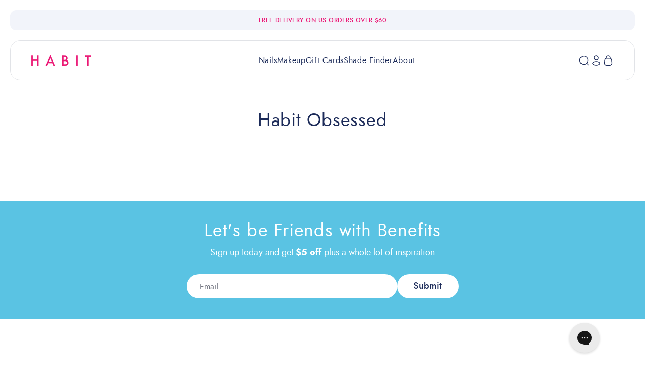

--- FILE ---
content_type: text/html; charset=utf-8
request_url: https://www.habitcosmetics.com/blogs/habit-obsessed
body_size: 54656
content:
<!doctype html>
<html class="js" lang="en">
  <head>
<!-- BEAE-GLOBAL-FONT --> 

 <!-- END BEAE-GLOBAL-FONT -->
<!-- BEAE-HEADER --> 

<!-- END BEAE-HEADER -->
<script type="text/javascript" data-squaredance="MmqQRUlOLLXP1-FKZcRa8AH675Dm0VNdqs18tVq0r47zX5FjpkGHDnYIS0KUa9Wn" data-sqdv="1.0.1">
try{squaredanceCart=JSON.parse(decodeURIComponent("%5B%5D"))}catch(e){}
;!function(j,u,m,b,l,e){var n="jumbleberry",i="3.2.3",o=function(){o.v==i&&o.e?o.e.apply(o,arguments):o.q.push(arguments)}
,a=encodeURIComponent,t=decodeURIComponent,d=j.location;(o.push=o).l=!1,o.q=[],o.v=i,o.duid=function(n){return(
n=n&&u.cookie.match(RegExp(t("%5Cs*")+n.substr(0,21)+"id=([^;]+)")))?t(n[1].split(".")[0]):""},o.g=function(n,i){return!!(
i=RegExp("^[^#]*[?&]"+n+"=([^&#]+)").exec(i||d.href))&&t(i[1].replace(/\+/g," "))},o.s=function(n){for(var i=Math.round((
new Date).getTime()/1e3),t=d.hostname.split("."),r=t.length-1;0<r--&&/^(([a-z0-9]{4}-?){8}|[0-9]+)$/i.test(n)&&n!=o.duid(
o.p);)u.cookie=o.p.substr(0,21)+"id="+a(n)+"."+i+".0."+i+".; path=/; max-age=63072000; domain=."+t.slice(r,t.length
).join(".")},o.i=function(n,i,t){if("init"==n)return[o.u=o.duid(o.p=i),o.s(o.h=t||o.u)];t=t||{},(n=u.createElement(
"iframe")).src=o.d+o.p+"?hid="+a(o.h)+"&uid="+a(o.u)+"&event="+a(i||"")+"&transid="+a(t.transaction_id||"")+"&oi="+a(
t.order_index||"")+"&ctx="+a(JSON.stringify(t)),n.height=n.width=0,n.style="display:none;visibility:hidden",
n.sandbox="allow-forms allow-same-origin allow-scripts",n.referrerPolicy="unsafe-url",(u.body||u.head).appendChild(n)},
o.m=o.e=function(){var n,i;!j._RNGSeed&&o.i.apply(o,arguments)&&(n=u.createElement(m),i=u.getElementsByTagName(m)[0],
n.src=o.d+o.p+"?hid="+a(o.h)+"&uid="+a(o.u)+"&v="+o.v,n.async=!!o.h,o.e=!1,o.q.unshift(arguments),j.addEventListener(
"beforeunload",n.onerror=function(){o.e=o.i;for(var n=0;n<o.q.length;++n)o.apply(o,o.q[n]);o.q=[]}),
i.parentNode.insertBefore(n,i))},j[n]=j[n]||o,j[n].d=b}(window,document,"script","https://www.maxepv.com/");

jumbleberry("init", "MmqQRUlOLLXP1-FKZcRa8AH675Dm0VNdqs18tVq0r46_tm17uYIBnEu9Zc-9t8wPOGavBo9gYI7Hgtr_gX4LKd-ghG57zrOlNs8uW-eB984~", jumbleberry.g("sqdid") || jumbleberry.g("click_id"));
</script>
    <meta charset="utf-8">
    <meta http-equiv="X-UA-Compatible" content="IE=edge">
    <meta name="viewport" content="width=device-width,initial-scale=1">
    <meta name="theme-color" content="">
    <link rel="canonical" href="https://www.habitcosmetics.com/blogs/habit-obsessed">
    
    
    
<link rel="preconnect" href="https://indestructibletype-fonthosting.github.io" crossorigin>
<link rel="preload" as="font" href="https://indestructibletype-fonthosting.github.io/renner_400_book-webfont.woff2" type="font/woff2" crossorigin>
<link rel="preload" as="font" href="https://indestructibletype-fonthosting.github.io/renner_500_medium-webfont.woff2" type="font/woff2" crossorigin>
<link rel="preload" as="font" href="https://indestructibletype-fonthosting.github.io/renner_700_bold-webfont.woff2" type="font/woff2" crossorigin>

<style>
@font-face {
  font-family: 'Renner*';
  src: url('https://indestructibletype-fonthosting.github.io/renner_900_black-webfont.woff2') format('woff2'),
       url('https://indestructibletype-fonthosting.github.io/renner_900_black-webfont.woff') format('woff');
  font-weight: 900;
  font-style: normal;
  font-display: swap;
}

@font-face {
  font-family: 'Renner*';
  src: url('https://indestructibletype-fonthosting.github.io/renner_900_black_italic-webfont.woff2') format('woff2'),
       url('https://indestructibletype-fonthosting.github.io/renner_900_black_italic-webfont.woff') format('woff');
  font-weight: 900;
  font-style: italic;
  font-display: swap;
}

@font-face {
  font-family: 'Renner*';
  src: url('https://indestructibletype-fonthosting.github.io/renner_800_heavy-webfont.woff2') format('woff2'),
       url('https://indestructibletype-fonthosting.github.io/renner_800_heavy-webfont.woff') format('woff');
  font-weight: 800;
  font-style: normal;
  font-display: swap;
}

@font-face {
  font-family: 'Renner*';
  src: url('https://indestructibletype-fonthosting.github.io/renner_800_heavy_italic-webfont.woff2') format('woff2'),
       url('https://indestructibletype-fonthosting.github.io/renner_800_heavy_italic-webfont.woff') format('woff');
  font-weight: 800;
  font-style: italic;
  font-display: swap;
}

@font-face {
  font-family: 'Renner*';
  src: url('https://indestructibletype-fonthosting.github.io/renner_700_bold-webfont.woff2') format('woff2'),
       url('https://indestructibletype-fonthosting.github.io/renner_700_bold-webfont.woff') format('woff');
  font-weight: 700;
  font-style: normal;
  font-display: swap;
}

@font-face {
  font-family: 'Renner*';
  src: url('https://indestructibletype-fonthosting.github.io/renner_700_bold_italic-webfont.woff2') format('woff2'),
       url('https://indestructibletype-fonthosting.github.io/renner_700_bold_italic-webfont.woff') format('woff');
  font-weight: 700;
  font-style: italic;
  font-display: swap;
}

@font-face {
  font-family: 'Renner*';
  src: url('https://indestructibletype-fonthosting.github.io/renner_600_semi-webfont.woff2') format('woff2'),
       url('https://indestructibletype-fonthosting.github.io/renner_600_semi-webfont.woff') format('woff');
  font-weight: 600;
  font-style: normal;
  font-display: swap;
}

@font-face {
  font-family: 'Renner*';
  src: url('https://indestructibletype-fonthosting.github.io/renner_600_semi_italic-webfont.woff2') format('woff2'),
       url('https://indestructibletype-fonthosting.github.io/renner_600_semi_italic-webfont.woff') format('woff');
  font-weight: 600;
  font-style: italic;
  font-display: swap;
}

@font-face {
  font-family: 'Renner*';
  src: url('https://indestructibletype-fonthosting.github.io/renner_500_medium-webfont.woff2') format('woff2'),
       url('https://indestructibletype-fonthosting.github.io/renner_500_medium-webfont.woff') format('woff');
  font-weight: 500;
  font-style: normal;
  font-display: swap;
}

@font-face {
  font-family: 'Renner*';
  src: url('https://indestructibletype-fonthosting.github.io/renner_500_medium_italic-webfont.woff2') format('woff2'),
       url('https://indestructibletype-fonthosting.github.io/renner_500_medium_italic-webfont.woff') format('woff');
  font-weight: 500;
  font-style: italic;
  font-display: swap;
}

@font-face {
  font-family: 'Renner*';
  src: url('https://indestructibletype-fonthosting.github.io/renner_400_book-webfont.woff2') format('woff2'),
       url('https://indestructibletype-fonthosting.github.io/renner_400_book-webfont.woff') format('woff');
  font-weight: 400;
  font-style: normal;
  font-display: swap;
}

@font-face {
  font-family: 'Renner*';
  src: url('https://indestructibletype-fonthosting.github.io/renner_400_book_italic-webfont.woff2') format('woff2'),
       url('https://indestructibletype-fonthosting.github.io/renner_400_book_italic-webfont.woff') format('woff');
  font-weight: 400;
  font-style: italic;
  font-display: swap;
}

@font-face {
  font-family: 'Renner*';
  src: url('https://indestructibletype-fonthosting.github.io/renner_300_light-webfont.woff2') format('woff2'),
       url('https://indestructibletype-fonthosting.github.io/renner_300_light-webfont.woff') format('woff');
  font-weight: 300;
  font-style: normal;
  font-display: swap;
}

@font-face {
  font-family: 'Renner*';
  src: url('https://indestructibletype-fonthosting.github.io/renner_300_light_italic-webfont.woff2') format('woff2'),
       url('https://indestructibletype-fonthosting.github.io/renner_300_light_italic-webfont.woff') format('woff');
  font-weight: 300;
  font-style: italic;
  font-display: swap;
}

@font-face {
  font-family: 'Renner*';
  src: url('https://indestructibletype-fonthosting.github.io/renner_200_thin-webfont.woff2') format('woff2'),
       url('https://indestructibletype-fonthosting.github.io/renner_200_thin-webfont.woff') format('woff');
  font-weight: 200;
  font-style: normal;
  font-display: swap;
}

@font-face {
  font-family: 'Renner*';
  src: url('https://indestructibletype-fonthosting.github.io/renner_200_thin_italic-webfont.woff2') format('woff2'),
       url('https://indestructibletype-fonthosting.github.io/renner_200_thin_italic-webfont.woff') format('woff');
  font-weight: 200;
  font-style: italic;
  font-display: swap;
}

@font-face {
  font-family: 'Renner*';
  src: url('https://indestructibletype-fonthosting.github.io/renner_100_hairline-webfont.woff2') format('woff2'),
       url('https://indestructibletype-fonthosting.github.io/renner_100_hairline-webfont.woff') format('woff');
  font-weight: 100;
  font-style: normal;
  font-display: swap;
}

@font-face {
  font-family: 'Renner*';
  src: url('https://indestructibletype-fonthosting.github.io/renner_100_hairline_italic-webfont.woff2') format('woff2'),
       url('https://indestructibletype-fonthosting.github.io/renner_100_hairline_italic-webfont.woff') format('woff');
  font-weight: 100;
  font-style: italic;
  font-display: swap;
}
</style>


    <!-- Google Tag Manager -->
<script>!function(){"use strict";function l(e){for(var t=e,r=0,n=document.cookie.split(";");r<n.length;r++){var o=n[r].split("=");if(o[0].trim()===t)return o[1]}}function s(e){return localStorage.getItem(e)}function u(e){return window[e]}function A(e,t){e=document.querySelector(e);return t?null==e?void 0:e.getAttribute(t):null==e?void 0:e.textContent}var e=window,t=document,r="script",n="dataLayer",o="https://ss3.zone.habitcosmetics.com",a="",i="88x2wufxrvmc",c="3=CglLNSwrWCc7Lk4iKzImURVQRFxJQBEZXgUXEBESFhgQABMGEQUGWQACGw%3D%3D",g="cookie",v="_shopify_y",E="",d=!1;try{var d=!!g&&(m=navigator.userAgent,!!(m=new RegExp("Version/([0-9._]+)(.*Mobile)?.*Safari.*").exec(m)))&&16.4<=parseFloat(m[1]),f="stapeUserId"===g,I=d&&!f?function(e,t,r){void 0===t&&(t="");var n={cookie:l,localStorage:s,jsVariable:u,cssSelector:A},t=Array.isArray(t)?t:[t];if(e&&n[e])for(var o=n[e],a=0,i=t;a<i.length;a++){var c=i[a],c=r?o(c,r):o(c);if(c)return c}else console.warn("invalid uid source",e)}(g,v,E):void 0;d=d&&(!!I||f)}catch(e){console.error(e)}var m=e,g=(m[n]=m[n]||[],m[n].push({"gtm.start":(new Date).getTime(),event:"gtm.js"}),t.getElementsByTagName(r)[0]),v=I?"&bi="+encodeURIComponent(I):"",E=t.createElement(r),f=(d&&(i=8<i.length?i.replace(/([a-z]{8}$)/,"kp$1"):"kp"+i),!d&&a?a:o);E.async=!0,E.src=f+"/"+i+".js?"+c+v,null!=(e=g.parentNode)&&e.insertBefore(E,g)}();</script>
<!-- End Google Tag Manager -->
<link rel="icon" type="image/png" href="//www.habitcosmetics.com/cdn/shop/files/Habit-Cosmetics-Logo-with-Pink.png?crop=center&height=32&v=1763495314&width=32"><link rel="preconnect" href="https://fonts.shopifycdn.com" crossorigin>
    <link
      rel="preload"
      href="https://cdn.jsdelivr.net/npm/swiper@11/swiper-bundle.min.css"
      as="style"
    >

    <link
      rel="stylesheet"
      href="https://cdn.jsdelivr.net/npm/swiper@11/swiper-bundle.min.css"
      media="print"
      onload="this.media='all'"
    >

    <noscript>
      <link rel="stylesheet" href="https://cdn.jsdelivr.net/npm/swiper@11/swiper-bundle.min.css">
</noscript>
    <title>
      Habit Obsessed
 &ndash; Habit Cosmetics</title>

    
      <meta name="description" content="The Habit Cosmetics Blog. Dribble From The Founder">
    

    

<meta property="og:site_name" content="Habit Cosmetics">
<meta property="og:url" content="https://www.habitcosmetics.com/blogs/habit-obsessed">
<meta property="og:title" content="Habit Obsessed">
<meta property="og:type" content="website">
<meta property="og:description" content="The Habit Cosmetics Blog. Dribble From The Founder"><meta name="twitter:card" content="summary_large_image">
<meta name="twitter:title" content="Habit Obsessed">
<meta name="twitter:description" content="The Habit Cosmetics Blog. Dribble From The Founder">


    <script src="//www.habitcosmetics.com/cdn/shop/t/147/assets/constants.js?v=132983761750457495441756984466" defer="defer"></script>
    <script src="//www.habitcosmetics.com/cdn/shop/t/147/assets/pubsub.js?v=25310214064522200911756984465" defer="defer"></script>
    <script src="//www.habitcosmetics.com/cdn/shop/t/147/assets/global.js?v=108994201602812931361762501497" defer="defer"></script>
    <script src="//www.habitcosmetics.com/cdn/shop/t/147/assets/details-disclosure.js?v=13653116266235556501756984468" defer="defer"></script>
    <script src="//www.habitcosmetics.com/cdn/shop/t/147/assets/details-modal.js?v=25581673532751508451756984468" defer="defer"></script>
    <script src="//www.habitcosmetics.com/cdn/shop/t/147/assets/search-form.js?v=133129549252120666541756984465" defer="defer"></script><script src="//www.habitcosmetics.com/cdn/shop/t/147/assets/animations.js?v=88693664871331136111756984464" defer="defer"></script><script>window.performance && window.performance.mark && window.performance.mark('shopify.content_for_header.start');</script><meta name="google-site-verification" content="efqCaUtUNy7bQgIUJaSYzemqmK7-u-jmYUwyrmKevE8">
<meta id="shopify-digital-wallet" name="shopify-digital-wallet" content="/2190588/digital_wallets/dialog">
<meta name="shopify-checkout-api-token" content="403d1b1201d59f8dfd66efb3e3d3b1be">
<meta id="in-context-paypal-metadata" data-shop-id="2190588" data-venmo-supported="false" data-environment="production" data-locale="en_US" data-paypal-v4="true" data-currency="USD">
<link rel="alternate" type="application/atom+xml" title="Feed" href="/blogs/habit-obsessed.atom" />
<script async="async" src="/checkouts/internal/preloads.js?locale=en-US"></script>
<link rel="preconnect" href="https://shop.app" crossorigin="anonymous">
<script async="async" src="https://shop.app/checkouts/internal/preloads.js?locale=en-US&shop_id=2190588" crossorigin="anonymous"></script>
<script id="apple-pay-shop-capabilities" type="application/json">{"shopId":2190588,"countryCode":"US","currencyCode":"USD","merchantCapabilities":["supports3DS"],"merchantId":"gid:\/\/shopify\/Shop\/2190588","merchantName":"Habit Cosmetics","requiredBillingContactFields":["postalAddress","email","phone"],"requiredShippingContactFields":["postalAddress","email","phone"],"shippingType":"shipping","supportedNetworks":["visa","masterCard","amex","discover","elo","jcb"],"total":{"type":"pending","label":"Habit Cosmetics","amount":"1.00"},"shopifyPaymentsEnabled":true,"supportsSubscriptions":true}</script>
<script id="shopify-features" type="application/json">{"accessToken":"403d1b1201d59f8dfd66efb3e3d3b1be","betas":["rich-media-storefront-analytics"],"domain":"www.habitcosmetics.com","predictiveSearch":true,"shopId":2190588,"locale":"en"}</script>
<script>var Shopify = Shopify || {};
Shopify.shop = "habit-cosmetics.myshopify.com";
Shopify.locale = "en";
Shopify.currency = {"active":"USD","rate":"1.0"};
Shopify.country = "US";
Shopify.theme = {"name":"Habit\/main","id":149442822309,"schema_name":"Dawn","schema_version":"15.4.0","theme_store_id":null,"role":"main"};
Shopify.theme.handle = "null";
Shopify.theme.style = {"id":null,"handle":null};
Shopify.cdnHost = "www.habitcosmetics.com/cdn";
Shopify.routes = Shopify.routes || {};
Shopify.routes.root = "/";</script>
<script type="module">!function(o){(o.Shopify=o.Shopify||{}).modules=!0}(window);</script>
<script>!function(o){function n(){var o=[];function n(){o.push(Array.prototype.slice.apply(arguments))}return n.q=o,n}var t=o.Shopify=o.Shopify||{};t.loadFeatures=n(),t.autoloadFeatures=n()}(window);</script>
<script>
  window.ShopifyPay = window.ShopifyPay || {};
  window.ShopifyPay.apiHost = "shop.app\/pay";
  window.ShopifyPay.redirectState = null;
</script>
<script id="shop-js-analytics" type="application/json">{"pageType":"blog"}</script>
<script defer="defer" async type="module" src="//www.habitcosmetics.com/cdn/shopifycloud/shop-js/modules/v2/client.init-shop-cart-sync_BN7fPSNr.en.esm.js"></script>
<script defer="defer" async type="module" src="//www.habitcosmetics.com/cdn/shopifycloud/shop-js/modules/v2/chunk.common_Cbph3Kss.esm.js"></script>
<script defer="defer" async type="module" src="//www.habitcosmetics.com/cdn/shopifycloud/shop-js/modules/v2/chunk.modal_DKumMAJ1.esm.js"></script>
<script type="module">
  await import("//www.habitcosmetics.com/cdn/shopifycloud/shop-js/modules/v2/client.init-shop-cart-sync_BN7fPSNr.en.esm.js");
await import("//www.habitcosmetics.com/cdn/shopifycloud/shop-js/modules/v2/chunk.common_Cbph3Kss.esm.js");
await import("//www.habitcosmetics.com/cdn/shopifycloud/shop-js/modules/v2/chunk.modal_DKumMAJ1.esm.js");

  window.Shopify.SignInWithShop?.initShopCartSync?.({"fedCMEnabled":true,"windoidEnabled":true});

</script>
<script>
  window.Shopify = window.Shopify || {};
  if (!window.Shopify.featureAssets) window.Shopify.featureAssets = {};
  window.Shopify.featureAssets['shop-js'] = {"shop-cart-sync":["modules/v2/client.shop-cart-sync_CJVUk8Jm.en.esm.js","modules/v2/chunk.common_Cbph3Kss.esm.js","modules/v2/chunk.modal_DKumMAJ1.esm.js"],"init-fed-cm":["modules/v2/client.init-fed-cm_7Fvt41F4.en.esm.js","modules/v2/chunk.common_Cbph3Kss.esm.js","modules/v2/chunk.modal_DKumMAJ1.esm.js"],"init-shop-email-lookup-coordinator":["modules/v2/client.init-shop-email-lookup-coordinator_Cc088_bR.en.esm.js","modules/v2/chunk.common_Cbph3Kss.esm.js","modules/v2/chunk.modal_DKumMAJ1.esm.js"],"init-windoid":["modules/v2/client.init-windoid_hPopwJRj.en.esm.js","modules/v2/chunk.common_Cbph3Kss.esm.js","modules/v2/chunk.modal_DKumMAJ1.esm.js"],"shop-button":["modules/v2/client.shop-button_B0jaPSNF.en.esm.js","modules/v2/chunk.common_Cbph3Kss.esm.js","modules/v2/chunk.modal_DKumMAJ1.esm.js"],"shop-cash-offers":["modules/v2/client.shop-cash-offers_DPIskqss.en.esm.js","modules/v2/chunk.common_Cbph3Kss.esm.js","modules/v2/chunk.modal_DKumMAJ1.esm.js"],"shop-toast-manager":["modules/v2/client.shop-toast-manager_CK7RT69O.en.esm.js","modules/v2/chunk.common_Cbph3Kss.esm.js","modules/v2/chunk.modal_DKumMAJ1.esm.js"],"init-shop-cart-sync":["modules/v2/client.init-shop-cart-sync_BN7fPSNr.en.esm.js","modules/v2/chunk.common_Cbph3Kss.esm.js","modules/v2/chunk.modal_DKumMAJ1.esm.js"],"init-customer-accounts-sign-up":["modules/v2/client.init-customer-accounts-sign-up_CfPf4CXf.en.esm.js","modules/v2/client.shop-login-button_DeIztwXF.en.esm.js","modules/v2/chunk.common_Cbph3Kss.esm.js","modules/v2/chunk.modal_DKumMAJ1.esm.js"],"pay-button":["modules/v2/client.pay-button_CgIwFSYN.en.esm.js","modules/v2/chunk.common_Cbph3Kss.esm.js","modules/v2/chunk.modal_DKumMAJ1.esm.js"],"init-customer-accounts":["modules/v2/client.init-customer-accounts_DQ3x16JI.en.esm.js","modules/v2/client.shop-login-button_DeIztwXF.en.esm.js","modules/v2/chunk.common_Cbph3Kss.esm.js","modules/v2/chunk.modal_DKumMAJ1.esm.js"],"avatar":["modules/v2/client.avatar_BTnouDA3.en.esm.js"],"init-shop-for-new-customer-accounts":["modules/v2/client.init-shop-for-new-customer-accounts_CsZy_esa.en.esm.js","modules/v2/client.shop-login-button_DeIztwXF.en.esm.js","modules/v2/chunk.common_Cbph3Kss.esm.js","modules/v2/chunk.modal_DKumMAJ1.esm.js"],"shop-follow-button":["modules/v2/client.shop-follow-button_BRMJjgGd.en.esm.js","modules/v2/chunk.common_Cbph3Kss.esm.js","modules/v2/chunk.modal_DKumMAJ1.esm.js"],"checkout-modal":["modules/v2/client.checkout-modal_B9Drz_yf.en.esm.js","modules/v2/chunk.common_Cbph3Kss.esm.js","modules/v2/chunk.modal_DKumMAJ1.esm.js"],"shop-login-button":["modules/v2/client.shop-login-button_DeIztwXF.en.esm.js","modules/v2/chunk.common_Cbph3Kss.esm.js","modules/v2/chunk.modal_DKumMAJ1.esm.js"],"lead-capture":["modules/v2/client.lead-capture_DXYzFM3R.en.esm.js","modules/v2/chunk.common_Cbph3Kss.esm.js","modules/v2/chunk.modal_DKumMAJ1.esm.js"],"shop-login":["modules/v2/client.shop-login_CA5pJqmO.en.esm.js","modules/v2/chunk.common_Cbph3Kss.esm.js","modules/v2/chunk.modal_DKumMAJ1.esm.js"],"payment-terms":["modules/v2/client.payment-terms_BxzfvcZJ.en.esm.js","modules/v2/chunk.common_Cbph3Kss.esm.js","modules/v2/chunk.modal_DKumMAJ1.esm.js"]};
</script>
<script>(function() {
  var isLoaded = false;
  function asyncLoad() {
    if (isLoaded) return;
    isLoaded = true;
    var urls = ["https:\/\/api.socialsnowball.io\/js\/referral.js?shop=habit-cosmetics.myshopify.com"];
    for (var i = 0; i < urls.length; i++) {
      var s = document.createElement('script');
      s.type = 'text/javascript';
      s.async = true;
      s.src = urls[i];
      var x = document.getElementsByTagName('script')[0];
      x.parentNode.insertBefore(s, x);
    }
  };
  if(window.attachEvent) {
    window.attachEvent('onload', asyncLoad);
  } else {
    window.addEventListener('load', asyncLoad, false);
  }
})();</script>
<script id="__st">var __st={"a":2190588,"offset":-28800,"reqid":"85aca9c5-644b-4d63-9dba-3a3c7cb160b0-1769915124","pageurl":"www.habitcosmetics.com\/blogs\/habit-obsessed","s":"blogs-4922577","u":"57d2dd3185ce","p":"blog","rtyp":"blog","rid":4922577};</script>
<script>window.ShopifyPaypalV4VisibilityTracking = true;</script>
<script id="captcha-bootstrap">!function(){'use strict';const t='contact',e='account',n='new_comment',o=[[t,t],['blogs',n],['comments',n],[t,'customer']],c=[[e,'customer_login'],[e,'guest_login'],[e,'recover_customer_password'],[e,'create_customer']],r=t=>t.map((([t,e])=>`form[action*='/${t}']:not([data-nocaptcha='true']) input[name='form_type'][value='${e}']`)).join(','),a=t=>()=>t?[...document.querySelectorAll(t)].map((t=>t.form)):[];function s(){const t=[...o],e=r(t);return a(e)}const i='password',u='form_key',d=['recaptcha-v3-token','g-recaptcha-response','h-captcha-response',i],f=()=>{try{return window.sessionStorage}catch{return}},m='__shopify_v',_=t=>t.elements[u];function p(t,e,n=!1){try{const o=window.sessionStorage,c=JSON.parse(o.getItem(e)),{data:r}=function(t){const{data:e,action:n}=t;return t[m]||n?{data:e,action:n}:{data:t,action:n}}(c);for(const[e,n]of Object.entries(r))t.elements[e]&&(t.elements[e].value=n);n&&o.removeItem(e)}catch(o){console.error('form repopulation failed',{error:o})}}const l='form_type',E='cptcha';function T(t){t.dataset[E]=!0}const w=window,h=w.document,L='Shopify',v='ce_forms',y='captcha';let A=!1;((t,e)=>{const n=(g='f06e6c50-85a8-45c8-87d0-21a2b65856fe',I='https://cdn.shopify.com/shopifycloud/storefront-forms-hcaptcha/ce_storefront_forms_captcha_hcaptcha.v1.5.2.iife.js',D={infoText:'Protected by hCaptcha',privacyText:'Privacy',termsText:'Terms'},(t,e,n)=>{const o=w[L][v],c=o.bindForm;if(c)return c(t,g,e,D).then(n);var r;o.q.push([[t,g,e,D],n]),r=I,A||(h.body.append(Object.assign(h.createElement('script'),{id:'captcha-provider',async:!0,src:r})),A=!0)});var g,I,D;w[L]=w[L]||{},w[L][v]=w[L][v]||{},w[L][v].q=[],w[L][y]=w[L][y]||{},w[L][y].protect=function(t,e){n(t,void 0,e),T(t)},Object.freeze(w[L][y]),function(t,e,n,w,h,L){const[v,y,A,g]=function(t,e,n){const i=e?o:[],u=t?c:[],d=[...i,...u],f=r(d),m=r(i),_=r(d.filter((([t,e])=>n.includes(e))));return[a(f),a(m),a(_),s()]}(w,h,L),I=t=>{const e=t.target;return e instanceof HTMLFormElement?e:e&&e.form},D=t=>v().includes(t);t.addEventListener('submit',(t=>{const e=I(t);if(!e)return;const n=D(e)&&!e.dataset.hcaptchaBound&&!e.dataset.recaptchaBound,o=_(e),c=g().includes(e)&&(!o||!o.value);(n||c)&&t.preventDefault(),c&&!n&&(function(t){try{if(!f())return;!function(t){const e=f();if(!e)return;const n=_(t);if(!n)return;const o=n.value;o&&e.removeItem(o)}(t);const e=Array.from(Array(32),(()=>Math.random().toString(36)[2])).join('');!function(t,e){_(t)||t.append(Object.assign(document.createElement('input'),{type:'hidden',name:u})),t.elements[u].value=e}(t,e),function(t,e){const n=f();if(!n)return;const o=[...t.querySelectorAll(`input[type='${i}']`)].map((({name:t})=>t)),c=[...d,...o],r={};for(const[a,s]of new FormData(t).entries())c.includes(a)||(r[a]=s);n.setItem(e,JSON.stringify({[m]:1,action:t.action,data:r}))}(t,e)}catch(e){console.error('failed to persist form',e)}}(e),e.submit())}));const S=(t,e)=>{t&&!t.dataset[E]&&(n(t,e.some((e=>e===t))),T(t))};for(const o of['focusin','change'])t.addEventListener(o,(t=>{const e=I(t);D(e)&&S(e,y())}));const B=e.get('form_key'),M=e.get(l),P=B&&M;t.addEventListener('DOMContentLoaded',(()=>{const t=y();if(P)for(const e of t)e.elements[l].value===M&&p(e,B);[...new Set([...A(),...v().filter((t=>'true'===t.dataset.shopifyCaptcha))])].forEach((e=>S(e,t)))}))}(h,new URLSearchParams(w.location.search),n,t,e,['guest_login'])})(!0,!1)}();</script>
<script integrity="sha256-4kQ18oKyAcykRKYeNunJcIwy7WH5gtpwJnB7kiuLZ1E=" data-source-attribution="shopify.loadfeatures" defer="defer" src="//www.habitcosmetics.com/cdn/shopifycloud/storefront/assets/storefront/load_feature-a0a9edcb.js" crossorigin="anonymous"></script>
<script crossorigin="anonymous" defer="defer" src="//www.habitcosmetics.com/cdn/shopifycloud/storefront/assets/shopify_pay/storefront-65b4c6d7.js?v=20250812"></script>
<script data-source-attribution="shopify.dynamic_checkout.dynamic.init">var Shopify=Shopify||{};Shopify.PaymentButton=Shopify.PaymentButton||{isStorefrontPortableWallets:!0,init:function(){window.Shopify.PaymentButton.init=function(){};var t=document.createElement("script");t.src="https://www.habitcosmetics.com/cdn/shopifycloud/portable-wallets/latest/portable-wallets.en.js",t.type="module",document.head.appendChild(t)}};
</script>
<script data-source-attribution="shopify.dynamic_checkout.buyer_consent">
  function portableWalletsHideBuyerConsent(e){var t=document.getElementById("shopify-buyer-consent"),n=document.getElementById("shopify-subscription-policy-button");t&&n&&(t.classList.add("hidden"),t.setAttribute("aria-hidden","true"),n.removeEventListener("click",e))}function portableWalletsShowBuyerConsent(e){var t=document.getElementById("shopify-buyer-consent"),n=document.getElementById("shopify-subscription-policy-button");t&&n&&(t.classList.remove("hidden"),t.removeAttribute("aria-hidden"),n.addEventListener("click",e))}window.Shopify?.PaymentButton&&(window.Shopify.PaymentButton.hideBuyerConsent=portableWalletsHideBuyerConsent,window.Shopify.PaymentButton.showBuyerConsent=portableWalletsShowBuyerConsent);
</script>
<script data-source-attribution="shopify.dynamic_checkout.cart.bootstrap">document.addEventListener("DOMContentLoaded",(function(){function t(){return document.querySelector("shopify-accelerated-checkout-cart, shopify-accelerated-checkout")}if(t())Shopify.PaymentButton.init();else{new MutationObserver((function(e,n){t()&&(Shopify.PaymentButton.init(),n.disconnect())})).observe(document.body,{childList:!0,subtree:!0})}}));
</script>
<link id="shopify-accelerated-checkout-styles" rel="stylesheet" media="screen" href="https://www.habitcosmetics.com/cdn/shopifycloud/portable-wallets/latest/accelerated-checkout-backwards-compat.css" crossorigin="anonymous">
<style id="shopify-accelerated-checkout-cart">
        #shopify-buyer-consent {
  margin-top: 1em;
  display: inline-block;
  width: 100%;
}

#shopify-buyer-consent.hidden {
  display: none;
}

#shopify-subscription-policy-button {
  background: none;
  border: none;
  padding: 0;
  text-decoration: underline;
  font-size: inherit;
  cursor: pointer;
}

#shopify-subscription-policy-button::before {
  box-shadow: none;
}

      </style>
<script id="sections-script" data-sections="header" defer="defer" src="//www.habitcosmetics.com/cdn/shop/t/147/compiled_assets/scripts.js?v=39026"></script>
<script>window.performance && window.performance.mark && window.performance.mark('shopify.content_for_header.end');</script>


    <style data-shopify>
      @font-face {
  font-family: Assistant;
  font-weight: 400;
  font-style: normal;
  font-display: swap;
  src: url("//www.habitcosmetics.com/cdn/fonts/assistant/assistant_n4.9120912a469cad1cc292572851508ca49d12e768.woff2") format("woff2"),
       url("//www.habitcosmetics.com/cdn/fonts/assistant/assistant_n4.6e9875ce64e0fefcd3f4446b7ec9036b3ddd2985.woff") format("woff");
}

      @font-face {
  font-family: Assistant;
  font-weight: 700;
  font-style: normal;
  font-display: swap;
  src: url("//www.habitcosmetics.com/cdn/fonts/assistant/assistant_n7.bf44452348ec8b8efa3aa3068825305886b1c83c.woff2") format("woff2"),
       url("//www.habitcosmetics.com/cdn/fonts/assistant/assistant_n7.0c887fee83f6b3bda822f1150b912c72da0f7b64.woff") format("woff");
}

      
      
      @font-face {
  font-family: Assistant;
  font-weight: 400;
  font-style: normal;
  font-display: swap;
  src: url("//www.habitcosmetics.com/cdn/fonts/assistant/assistant_n4.9120912a469cad1cc292572851508ca49d12e768.woff2") format("woff2"),
       url("//www.habitcosmetics.com/cdn/fonts/assistant/assistant_n4.6e9875ce64e0fefcd3f4446b7ec9036b3ddd2985.woff") format("woff");
}


      
        :root,
        .color-scheme-1 {
          --color-background: 255,255,255;
        
          --gradient-background: #ffffff;
        

        

        --color-foreground: 28,43,89;
        --color-background-contrast: 191,191,191;
        --color-shadow: 18,18,18;
        --color-button: 236,25,118;
        --color-button-text: 255,255,255;
        --color-secondary-button: 255,255,255;
        --color-secondary-button-text: 18,18,18;
        --color-link: 18,18,18;
        --color-badge-foreground: 28,43,89;
        --color-badge-background: 255,255,255;
        --color-badge-border: 28,43,89;
        --payment-terms-background-color: rgb(255 255 255);
      }
      
        
        .color-scheme-2 {
          --color-background: 243,243,243;
        
          --gradient-background: #f3f3f3;
        

        

        --color-foreground: 18,18,18;
        --color-background-contrast: 179,179,179;
        --color-shadow: 18,18,18;
        --color-button: 18,18,18;
        --color-button-text: 243,243,243;
        --color-secondary-button: 243,243,243;
        --color-secondary-button-text: 18,18,18;
        --color-link: 18,18,18;
        --color-badge-foreground: 18,18,18;
        --color-badge-background: 243,243,243;
        --color-badge-border: 18,18,18;
        --payment-terms-background-color: rgb(243 243 243);
      }
      
        
        .color-scheme-3 {
          --color-background: 36,40,51;
        
          --gradient-background: #242833;
        

        

        --color-foreground: 255,255,255;
        --color-background-contrast: 47,52,66;
        --color-shadow: 18,18,18;
        --color-button: 255,255,255;
        --color-button-text: 0,0,0;
        --color-secondary-button: 36,40,51;
        --color-secondary-button-text: 255,255,255;
        --color-link: 255,255,255;
        --color-badge-foreground: 255,255,255;
        --color-badge-background: 36,40,51;
        --color-badge-border: 255,255,255;
        --payment-terms-background-color: rgb(36 40 51);
      }
      
        
        .color-scheme-4 {
          --color-background: 18,18,18;
        
          --gradient-background: #121212;
        

        

        --color-foreground: 255,255,255;
        --color-background-contrast: 146,146,146;
        --color-shadow: 18,18,18;
        --color-button: 255,255,255;
        --color-button-text: 18,18,18;
        --color-secondary-button: 18,18,18;
        --color-secondary-button-text: 255,255,255;
        --color-link: 255,255,255;
        --color-badge-foreground: 255,255,255;
        --color-badge-background: 18,18,18;
        --color-badge-border: 255,255,255;
        --payment-terms-background-color: rgb(18 18 18);
      }
      
        
        .color-scheme-5 {
          --color-background: 51,79,180;
        
          --gradient-background: #334fb4;
        

        

        --color-foreground: 255,255,255;
        --color-background-contrast: 23,35,81;
        --color-shadow: 18,18,18;
        --color-button: 255,255,255;
        --color-button-text: 51,79,180;
        --color-secondary-button: 51,79,180;
        --color-secondary-button-text: 255,255,255;
        --color-link: 255,255,255;
        --color-badge-foreground: 255,255,255;
        --color-badge-background: 51,79,180;
        --color-badge-border: 255,255,255;
        --payment-terms-background-color: rgb(51 79 180);
      }
      
        
        .color-scheme-a8e3fc41-56e9-45d3-89e1-37d7983b185b {
          --color-background: 255,255,255;
        
          --gradient-background: #ffffff;
        

        

        --color-foreground: 28,43,89;
        --color-background-contrast: 191,191,191;
        --color-shadow: 18,18,18;
        --color-button: 255,255,255;
        --color-button-text: 28,43,89;
        --color-secondary-button: 255,255,255;
        --color-secondary-button-text: 225,227,231;
        --color-link: 225,227,231;
        --color-badge-foreground: 28,43,89;
        --color-badge-background: 255,255,255;
        --color-badge-border: 28,43,89;
        --payment-terms-background-color: rgb(255 255 255);
      }
      
        
        .color-scheme-3c9531ab-de6f-4d99-bad7-0ff8a43161a0 {
          --color-background: 242,244,250;
        
          --gradient-background: #f2f4fa;
        

        

        --color-foreground: 28,43,89;
        --color-background-contrast: 150,166,215;
        --color-shadow: 18,18,18;
        --color-button: 255,255,255;
        --color-button-text: 28,43,89;
        --color-secondary-button: 242,244,250;
        --color-secondary-button-text: 18,18,18;
        --color-link: 18,18,18;
        --color-badge-foreground: 28,43,89;
        --color-badge-background: 242,244,250;
        --color-badge-border: 28,43,89;
        --payment-terms-background-color: rgb(242 244 250);
      }
      
        
        .color-scheme-2eec43c1-e6a6-401e-8861-13158af58bc4 {
          --color-background: 255,255,255;
        
          --gradient-background: #ffffff;
        

        

        --color-foreground: 255,255,255;
        --color-background-contrast: 191,191,191;
        --color-shadow: 18,18,18;
        --color-button: 255,255,255;
        --color-button-text: 28,43,89;
        --color-secondary-button: 255,255,255;
        --color-secondary-button-text: 18,18,18;
        --color-link: 18,18,18;
        --color-badge-foreground: 255,255,255;
        --color-badge-background: 255,255,255;
        --color-badge-border: 255,255,255;
        --payment-terms-background-color: rgb(255 255 255);
      }
      
        
        .color-scheme-76564724-d2c5-4296-a45f-52146c81fb5f {
          --color-background: 255,255,255;
        
          --gradient-background: #ffffff;
        

        

        --color-foreground: 28,43,89;
        --color-background-contrast: 191,191,191;
        --color-shadow: 18,18,18;
        --color-button: 28,43,89;
        --color-button-text: 255,255,255;
        --color-secondary-button: 255,255,255;
        --color-secondary-button-text: 18,18,18;
        --color-link: 18,18,18;
        --color-badge-foreground: 28,43,89;
        --color-badge-background: 255,255,255;
        --color-badge-border: 28,43,89;
        --payment-terms-background-color: rgb(255 255 255);
      }
      
        
        .color-scheme-1f6a3bba-08fb-4e11-86c0-2b1185f137df {
          --color-background: 242,244,250;
        
          --gradient-background: #f2f4fa;
        

        

        --color-foreground: 236,25,118;
        --color-background-contrast: 150,166,215;
        --color-shadow: 18,18,18;
        --color-button: 236,25,118;
        --color-button-text: 255,255,255;
        --color-secondary-button: 242,244,250;
        --color-secondary-button-text: 18,18,18;
        --color-link: 18,18,18;
        --color-badge-foreground: 236,25,118;
        --color-badge-background: 242,244,250;
        --color-badge-border: 236,25,118;
        --payment-terms-background-color: rgb(242 244 250);
      }
      
        
        .color-scheme-dfce2668-f798-4183-8106-6d85b458cee0 {
          --color-background: 255,246,237;
        
          --gradient-background: #fff6ed;
        

        

        --color-foreground: 28,43,89;
        --color-background-contrast: 255,182,110;
        --color-shadow: 18,18,18;
        --color-button: 236,25,118;
        --color-button-text: 255,255,255;
        --color-secondary-button: 255,246,237;
        --color-secondary-button-text: 18,18,18;
        --color-link: 18,18,18;
        --color-badge-foreground: 28,43,89;
        --color-badge-background: 255,246,237;
        --color-badge-border: 28,43,89;
        --payment-terms-background-color: rgb(255 246 237);
      }
      
        
        .color-scheme-62fa3bbc-1141-4e6d-9297-a0b3eae6f3e6 {
          --color-background: 255,255,255;
        
          --gradient-background: #ffffff;
        

        

        --color-foreground: 28,43,89;
        --color-background-contrast: 191,191,191;
        --color-shadow: 225,227,231;
        --color-button: 0,0,0;
        --color-button-text: 28,43,89;
        --color-secondary-button: 255,255,255;
        --color-secondary-button-text: 18,18,18;
        --color-link: 18,18,18;
        --color-badge-foreground: 28,43,89;
        --color-badge-background: 255,255,255;
        --color-badge-border: 28,43,89;
        --payment-terms-background-color: rgb(255 255 255);
      }
      
        
        .color-scheme-f24ad850-03dc-4c1b-a270-35c43de49ec2 {
          --color-background: 242,244,250;
        
          --gradient-background: #f2f4fa;
        

        

        --color-foreground: 28,43,89;
        --color-background-contrast: 150,166,215;
        --color-shadow: 18,18,18;
        --color-button: 236,25,118;
        --color-button-text: 255,255,255;
        --color-secondary-button: 242,244,250;
        --color-secondary-button-text: 18,18,18;
        --color-link: 18,18,18;
        --color-badge-foreground: 28,43,89;
        --color-badge-background: 242,244,250;
        --color-badge-border: 28,43,89;
        --payment-terms-background-color: rgb(242 244 250);
      }
      

      body, .color-scheme-1, .color-scheme-2, .color-scheme-3, .color-scheme-4, .color-scheme-5, .color-scheme-a8e3fc41-56e9-45d3-89e1-37d7983b185b, .color-scheme-3c9531ab-de6f-4d99-bad7-0ff8a43161a0, .color-scheme-2eec43c1-e6a6-401e-8861-13158af58bc4, .color-scheme-76564724-d2c5-4296-a45f-52146c81fb5f, .color-scheme-1f6a3bba-08fb-4e11-86c0-2b1185f137df, .color-scheme-dfce2668-f798-4183-8106-6d85b458cee0, .color-scheme-62fa3bbc-1141-4e6d-9297-a0b3eae6f3e6, .color-scheme-f24ad850-03dc-4c1b-a270-35c43de49ec2 {
        color: rgba(var(--color-foreground), 1);
        background-color: rgb(var(--color-background));
      }

      :root {
        --font-body-family: Assistant, sans-serif;
        --font-body-style: normal;
        --font-body-weight: 400;
        --font-body-weight-bold: 700;

        --font-heading-family: Assistant, sans-serif;
        --font-heading-style: normal;
        --font-heading-weight: 400;

        --font-body-scale: 1.0;
        --font-heading-scale: 1.0;

        --media-padding: px;
        --media-border-opacity: 0.05;
        --media-border-width: 1px;
        --media-radius: 0px;
        --media-shadow-opacity: 0.0;
        --media-shadow-horizontal-offset: 0px;
        --media-shadow-vertical-offset: 4px;
        --media-shadow-blur-radius: 5px;
        --media-shadow-visible: 0;

        --page-width: 144rem;
        --page-width-margin: 0rem;

        --product-card-image-padding: 0.0rem;
        --product-card-corner-radius: 0.0rem;
        --product-card-text-alignment: left;
        --product-card-border-width: 0.0rem;
        --product-card-border-opacity: 0.1;
        --product-card-shadow-opacity: 0.0;
        --product-card-shadow-visible: 0;
        --product-card-shadow-horizontal-offset: 0.0rem;
        --product-card-shadow-vertical-offset: 0.4rem;
        --product-card-shadow-blur-radius: 0.5rem;

        --collection-card-image-padding: 0.0rem;
        --collection-card-corner-radius: 0.0rem;
        --collection-card-text-alignment: left;
        --collection-card-border-width: 0.0rem;
        --collection-card-border-opacity: 0.1;
        --collection-card-shadow-opacity: 0.0;
        --collection-card-shadow-visible: 0;
        --collection-card-shadow-horizontal-offset: 0.0rem;
        --collection-card-shadow-vertical-offset: 0.4rem;
        --collection-card-shadow-blur-radius: 0.5rem;

        --blog-card-image-padding: 0.0rem;
        --blog-card-corner-radius: 0.0rem;
        --blog-card-text-alignment: left;
        --blog-card-border-width: 0.0rem;
        --blog-card-border-opacity: 0.1;
        --blog-card-shadow-opacity: 0.0;
        --blog-card-shadow-visible: 0;
        --blog-card-shadow-horizontal-offset: 0.0rem;
        --blog-card-shadow-vertical-offset: 0.4rem;
        --blog-card-shadow-blur-radius: 0.5rem;

        --badge-corner-radius: 4.0rem;

        --popup-border-width: 1px;
        --popup-border-opacity: 0.1;
        --popup-corner-radius: 0px;
        --popup-shadow-opacity: 0.05;
        --popup-shadow-horizontal-offset: 0px;
        --popup-shadow-vertical-offset: 4px;
        --popup-shadow-blur-radius: 5px;

        --drawer-border-width: 1px;
        --drawer-border-opacity: 0.1;
        --drawer-shadow-opacity: 0.0;
        --drawer-shadow-horizontal-offset: 0px;
        --drawer-shadow-vertical-offset: 4px;
        --drawer-shadow-blur-radius: 5px;

        --spacing-sections-desktop: 0px;
        --spacing-sections-mobile: 0px;

        --grid-desktop-vertical-spacing: 8px;
        --grid-desktop-horizontal-spacing: 8px;
        --grid-mobile-vertical-spacing: 4px;
        --grid-mobile-horizontal-spacing: 4px;

        --text-boxes-border-opacity: 0.1;
        --text-boxes-border-width: 0px;
        --text-boxes-radius: 0px;
        --text-boxes-shadow-opacity: 0.0;
        --text-boxes-shadow-visible: 0;
        --text-boxes-shadow-horizontal-offset: 0px;
        --text-boxes-shadow-vertical-offset: 4px;
        --text-boxes-shadow-blur-radius: 5px;

        --buttons-radius: 0px;
        --buttons-radius-outset: 0px;
        --buttons-border-width: 1px;
        --buttons-border-opacity: 1.0;
        --buttons-shadow-opacity: 0.0;
        --buttons-shadow-visible: 0;
        --buttons-shadow-horizontal-offset: 0px;
        --buttons-shadow-vertical-offset: 4px;
        --buttons-shadow-blur-radius: 5px;
        --buttons-border-offset: 0px;

        --inputs-radius: 0px;
        --inputs-border-width: 1px;
        --inputs-border-opacity: 0.55;
        --inputs-shadow-opacity: 0.0;
        --inputs-shadow-horizontal-offset: 0px;
        --inputs-margin-offset: 0px;
        --inputs-shadow-vertical-offset: 4px;
        --inputs-shadow-blur-radius: 5px;
        --inputs-radius-outset: 0px;

        --variant-pills-radius: 40px;
        --variant-pills-border-width: 1px;
        --variant-pills-border-opacity: 0.55;
        --variant-pills-shadow-opacity: 0.0;
        --variant-pills-shadow-horizontal-offset: 0px;
        --variant-pills-shadow-vertical-offset: 4px;
        --variant-pills-shadow-blur-radius: 5px;
      }

      *,
      *::before,
      *::after {
        box-sizing: inherit;
      }

      html {
        box-sizing: border-box;
        font-size: calc(var(--font-body-scale) * 62.5%);
        height: 100%;
      }

      body {
        display: grid;
        grid-template-rows: auto auto 1fr auto;
        grid-template-columns: 100%;
        min-height: 100%;
        margin: 0;
        font-size: 1.5rem;
        letter-spacing: 0.06rem;
        line-height: calc(1 + 0.8 / var(--font-body-scale));
        font-family: var(--font-body-family);
        font-style: var(--font-body-style);
        font-weight: var(--font-body-weight);
      }

      @media screen and (min-width: 750px) {
        body {
          font-size: 1.6rem;
        }
      }
    </style>

    
    <link rel="preload" href="//www.habitcosmetics.com/cdn/shop/t/147/assets/base.css?v=164153125790459582551759405984" as="style">
    <link rel="stylesheet" href="//www.habitcosmetics.com/cdn/shop/t/147/assets/base.css?v=164153125790459582551759405984" media="print" onload="this.media='all'">
    <noscript><link rel="stylesheet" href="//www.habitcosmetics.com/cdn/shop/t/147/assets/base.css?v=164153125790459582551759405984"></noscript>

  
    <link rel="stylesheet" href="//www.habitcosmetics.com/cdn/shop/t/147/assets/component-cart-items.css?v=13033300910818915211756984465" media="print" onload="this.media='all'">
       <link rel="preload" href="//www.habitcosmetics.com/cdn/shop/t/147/assets/component-cart-drawer.css?v=39223250576183958541756984464" as="style">
      <link rel="stylesheet" href="//www.habitcosmetics.com/cdn/shop/t/147/assets/component-cart-drawer.css?v=39223250576183958541756984464" media="print" onload="this.media='all'">

      <link rel="preload" href="//www.habitcosmetics.com/cdn/shop/t/147/assets/component-cart.css?v=182549840344234546561759401241" as="style">
      <link rel="stylesheet" href="//www.habitcosmetics.com/cdn/shop/t/147/assets/component-cart.css?v=182549840344234546561759401241" media="print" onload="this.media='all'">

      <link rel="preload" href="//www.habitcosmetics.com/cdn/shop/t/147/assets/component-totals.css?v=15906652033866631521756984466" as="style">
      <link rel="stylesheet" href="//www.habitcosmetics.com/cdn/shop/t/147/assets/component-totals.css?v=15906652033866631521756984466" media="print" onload="this.media='all'">

      <link rel="preload" href="//www.habitcosmetics.com/cdn/shop/t/147/assets/component-price.css?v=14753898820426767141759401244" as="style">
      <link rel="stylesheet" href="//www.habitcosmetics.com/cdn/shop/t/147/assets/component-price.css?v=14753898820426767141759401244" media="print" onload="this.media='all'">

      <link rel="preload" href="//www.habitcosmetics.com/cdn/shop/t/147/assets/component-discounts.css?v=152760482443307489271756984467" as="style">
      <link rel="stylesheet" href="//www.habitcosmetics.com/cdn/shop/t/147/assets/component-discounts.css?v=152760482443307489271756984467" media="print" onload="this.media='all'">
      
      <noscript>
        <link rel="stylesheet" href="//www.habitcosmetics.com/cdn/shop/t/147/assets/component-cart-drawer.css?v=39223250576183958541756984464">
        <link rel="stylesheet" href="//www.habitcosmetics.com/cdn/shop/t/147/assets/component-cart.css?v=182549840344234546561759401241">
        <link rel="stylesheet" href="//www.habitcosmetics.com/cdn/shop/t/147/assets/component-totals.css?v=15906652033866631521756984466">
        <link rel="stylesheet" href="//www.habitcosmetics.com/cdn/shop/t/147/assets/component-price.css?v=14753898820426767141759401244">
        <link rel="stylesheet" href="//www.habitcosmetics.com/cdn/shop/t/147/assets/component-discounts.css?v=152760482443307489271756984467">
      </noscript>
      <link rel="preload" as="font" href="//www.habitcosmetics.com/cdn/fonts/assistant/assistant_n4.9120912a469cad1cc292572851508ca49d12e768.woff2" type="font/woff2" crossorigin>
      

      <link rel="preload" as="font" href="//www.habitcosmetics.com/cdn/fonts/assistant/assistant_n4.9120912a469cad1cc292572851508ca49d12e768.woff2" type="font/woff2" crossorigin>
      
<link href="//www.habitcosmetics.com/cdn/shop/t/147/assets/component-localization-form.css?v=17208135613050061121759401242" rel="stylesheet" type="text/css" media="all" />
      <script src="//www.habitcosmetics.com/cdn/shop/t/147/assets/localization-form.js?v=144176611646395275351756984467" defer="defer"></script><link
        rel="stylesheet"
        href="//www.habitcosmetics.com/cdn/shop/t/147/assets/component-predictive-search.css?v=39371974194941313171759401244"
        media="print"
        onload="this.media='all'"
      ><script>
      if (Shopify.designMode) {
        document.documentElement.classList.add('shopify-design-mode');
      }
    </script>
    
    <link rel="preload" href="//www.habitcosmetics.com/cdn/shop/t/147/assets/a-style.css?v=117397157309951400391763404316" as="style">
    <link rel="stylesheet" href="//www.habitcosmetics.com/cdn/shop/t/147/assets/a-style.css?v=117397157309951400391763404316">

    <link rel="preload" href="//www.habitcosmetics.com/cdn/shop/t/147/assets/custom-global.css?v=148594896211345622231763120605" as="style">
    <link rel="stylesheet" href="//www.habitcosmetics.com/cdn/shop/t/147/assets/custom-global.css?v=148594896211345622231763120605">


  
  <script type="text/javascript" async>
    (function(c,l,a,r,i,t,y){
        c[a]=c[a]||function(){(c[a].q=c[a].q||[]).push(arguments)};
        t=l.createElement(r);t.async=1;t.src="https://www.clarity.ms/tag/"+i;
        y=l.getElementsByTagName(r)[0];y.parentNode.insertBefore(t,y);
    })(window, document, "clarity", "script", "tyog42r0qp");
  </script>
  <!-- Google Tag Manager --> <script>!function(){“use strict”;function l(e){for(var t=e,r=0,n=document.cookie.split(“;”);r<n.length;r++){var o=n[r].split(“=”);if(o[0].trim()===t)return o[1]}}function s(e){return localStorage.getItem(e)}function u(e){return window[e]}function A(e,t){e=document.querySelector(e);return t?null==e?void 0:e.getAttribute(t):null==e?void 0:e.textContent}var e=window,t=document,r=“script”,n=“dataLayer”,o=“https://ss.habitcosmetics.com”,a=“”,i=“azpqbftcll”,c=“acb=BQheMzIvXCQ4NjE3VFZXBlFeTUVABh9NBA0BHRIBHgMBCRcdBRFfEwMB”,g=“stapeUserId”,v=“”,E=“”,d=!1;try{var d=!!g&&(m=navigator.userAgent,!!(m=new RegExp(“Version/([0-9._]+)(.*Mobile)?.*Safari.*“).exec(m)))&&16.4<=parseFloat(m[1]),f=“stapeUserId”===g,I=d&&!f?function(e,t,r){void 0===t&&(t=“”);var n={cookie:l,localStorage:s,jsVariable:u,cssSelector:A},t=Array.isArray(t)?t:[t];if(e&&n[e])for(var o=n[e],a=0,i=t;a<i.length;a++){var c=i[a],c=r?o(c,r):o(c);if(c)return c}else console.warn(“invalid uid source”,e)}(g,v,E):void 0;d=d&&(!!I||f)}catch(e){console.error(e)}var m=e,g=(m[n]=m[n]||[],m[n].push({“gtm.start”:(new Date).getTime(),event:“gtm.js”}),t.getElementsByTagName(r)[0]),v=I?“&bi=“+encodeURIComponent(I):“”,E=t.createElement(r),f=(d&&(i=8<i.length?i.replace(/([a-z]{8}$)/,“kp$1"):“kp”+i),!d&&a?a:o);E.async=!0,E.src=f+“/”+i+“.js?“+c+v,null!=(e=g.parentNode)&&e.insertBefore(E,g)}();</script> <!-- End Google Tag Manager -->
<!-- BEGIN app block: shopify://apps/squaredance/blocks/squaredance-pixel/7f292b5b-a8c2-4f25-b417-27635caf2a12 --><script type="text/javascript" data-squaredance="MmqQRUlOLLXP1-FKZcRa8AH675Dm0VNdqs18tVq0r47zX5FjpkGHDnYIS0KUa9Wn" data-sqdv="1.0.1">
try{squaredanceCart=JSON.parse(decodeURIComponent("%5B%5D"))}catch(e){}
;!function(j,u,m,b,l,e){var n="jumbleberry",i="3.2.2",o=function(){o.v==i&&o.e?o.e.apply(o,arguments):o.q.push(arguments)}
,a=encodeURIComponent,t=decodeURIComponent,d=j.location;(o.push=o).l=!1,o.q=[],o.v=i,o.duid=function(n){return(
n=n&&u.cookie.match(RegExp(t("%5Cs*")+n.substr(0,21)+"id=([^;]+)")))?t(n[1].split(".")[0]):""},o.g=function(n,i){return!!(
i=RegExp("^[^#]*[?&]"+n+"=([^&#]+)").exec(i||d.href))&&t(i[1].replace(/\+/g," "))},o.s=function(n){for(var i=Math.round((
new Date).getTime()/1e3),t=d.hostname.split("."),r=t.length-1;0<r--&&/^(([a-z0-9]{4}-?){8}|[0-9]+)$/i.test(n)&&n!=o.duid(
o.p);)u.cookie=o.p.substr(0,21)+"id="+a(n)+"."+i+".0."+i+".; path=/; max-age=63072000; domain=."+t.slice(r,t.length
).join(".")},o.i=function(n,i,t){if("init"==n)return[o.u=o.duid(o.p=i),o.s(o.h=t||o.u)];t=t||{},(n=u.createElement(
"iframe")).src=o.d+o.p+"?hid="+a(o.h)+"&uid="+a(o.u)+"&event="+a(i||"")+"&transid="+a(t.transaction_id||"")+"&oi="+a(
t.order_index||"")+"&ctx="+a(JSON.stringify(t)),n.height=n.width=0,n.style="display:none;visibility:hidden",
n.sandbox="allow-forms allow-same-origin allow-scripts",n.referrerPolicy="unsafe-url",(u.body||u.head).appendChild(n)},
o.m=o.e=function(){var n,i;!j._RNGSeed&&o.i.apply(o,arguments)&&(n=u.createElement(m),i=u.getElementsByTagName(m)[0],
n.src=o.d+o.p+"?hid="+a(o.h)+"&uid="+a(o.u)+"&v="+o.v,n.async=!!o.h,o.e=!1,o.q.unshift(arguments),j.addEventListener(
"beforeunload",n.onerror=function(){o.e=o.i;for(var n=0;n<o.q.length;++n)o.apply(o,o.q[n]);o.q=[]}),
i.parentNode.insertBefore(n,i))},j[n]=j[n]||o,j[n].d=b}(window,document,"script","https://www.maxepv.com/");

jumbleberry("init", "MmqQRUlOLLXP1-FKZcRa8AH675Dm0VNdqs18tVq0r46_tm17uYIBnEu9Zc-9t8wPOGavBo9gYI7Hgtr_gX4LKd-ghG57zrOlNs8uW-eB984~" , jumbleberry.g("sqdid") || jumbleberry.g("click_id"));
</script>


<!-- END app block --><!-- BEGIN app block: shopify://apps/microsoft-clarity/blocks/clarity_js/31c3d126-8116-4b4a-8ba1-baeda7c4aeea -->
<script type="text/javascript">
  (function (c, l, a, r, i, t, y) {
    c[a] = c[a] || function () { (c[a].q = c[a].q || []).push(arguments); };
    t = l.createElement(r); t.async = 1; t.src = "https://www.clarity.ms/tag/" + i + "?ref=shopify";
    y = l.getElementsByTagName(r)[0]; y.parentNode.insertBefore(t, y);

    c.Shopify.loadFeatures([{ name: "consent-tracking-api", version: "0.1" }], error => {
      if (error) {
        console.error("Error loading Shopify features:", error);
        return;
      }

      c[a]('consentv2', {
        ad_Storage: c.Shopify.customerPrivacy.marketingAllowed() ? "granted" : "denied",
        analytics_Storage: c.Shopify.customerPrivacy.analyticsProcessingAllowed() ? "granted" : "denied",
      });
    });

    l.addEventListener("visitorConsentCollected", function (e) {
      c[a]('consentv2', {
        ad_Storage: e.detail.marketingAllowed ? "granted" : "denied",
        analytics_Storage: e.detail.analyticsAllowed ? "granted" : "denied",
      });
    });
  })(window, document, "clarity", "script", "tyfumn3b4w");
</script>



<!-- END app block --><!-- BEGIN app block: shopify://apps/okendo/blocks/theme-settings/bb689e69-ea70-4661-8fb7-ad24a2e23c29 --><!-- BEGIN app snippet: header-metafields -->










    <style data-oke-reviews-version="0.82.1" type="text/css" data-href="https://d3hw6dc1ow8pp2.cloudfront.net/reviews-widget-plus/css/okendo-reviews-styles.9d163ae1.css"></style><style data-oke-reviews-version="0.82.1" type="text/css" data-href="https://d3hw6dc1ow8pp2.cloudfront.net/reviews-widget-plus/css/modules/okendo-star-rating.4cb378a8.css"></style><style data-oke-reviews-version="0.82.1" type="text/css" data-href="https://d3hw6dc1ow8pp2.cloudfront.net/reviews-widget-plus/css/modules/okendo-reviews-keywords.0942444f.css"></style><style data-oke-reviews-version="0.82.1" type="text/css" data-href="https://d3hw6dc1ow8pp2.cloudfront.net/reviews-widget-plus/css/modules/okendo-reviews-summary.a0c9d7d6.css"></style><style type="text/css">.okeReviews[data-oke-container],div.okeReviews{font-size:14px;font-size:var(--oke-text-regular);font-weight:400;font-family:var(--oke-text-fontFamily);line-height:1.6}.okeReviews[data-oke-container] *,.okeReviews[data-oke-container] :after,.okeReviews[data-oke-container] :before,div.okeReviews *,div.okeReviews :after,div.okeReviews :before{box-sizing:border-box}.okeReviews[data-oke-container] h1,.okeReviews[data-oke-container] h2,.okeReviews[data-oke-container] h3,.okeReviews[data-oke-container] h4,.okeReviews[data-oke-container] h5,.okeReviews[data-oke-container] h6,div.okeReviews h1,div.okeReviews h2,div.okeReviews h3,div.okeReviews h4,div.okeReviews h5,div.okeReviews h6{font-size:1em;font-weight:400;line-height:1.4;margin:0}.okeReviews[data-oke-container] ul,div.okeReviews ul{padding:0;margin:0}.okeReviews[data-oke-container] li,div.okeReviews li{list-style-type:none;padding:0}.okeReviews[data-oke-container] p,div.okeReviews p{line-height:1.8;margin:0 0 4px}.okeReviews[data-oke-container] p:last-child,div.okeReviews p:last-child{margin-bottom:0}.okeReviews[data-oke-container] a,div.okeReviews a{text-decoration:none;color:inherit}.okeReviews[data-oke-container] button,div.okeReviews button{border-radius:0;border:0;box-shadow:none;margin:0;width:auto;min-width:auto;padding:0;background-color:transparent;min-height:auto}.okeReviews[data-oke-container] button,.okeReviews[data-oke-container] input,.okeReviews[data-oke-container] select,.okeReviews[data-oke-container] textarea,div.okeReviews button,div.okeReviews input,div.okeReviews select,div.okeReviews textarea{font-family:inherit;font-size:1em}.okeReviews[data-oke-container] label,.okeReviews[data-oke-container] select,div.okeReviews label,div.okeReviews select{display:inline}.okeReviews[data-oke-container] select,div.okeReviews select{width:auto}.okeReviews[data-oke-container] article,.okeReviews[data-oke-container] aside,div.okeReviews article,div.okeReviews aside{margin:0}.okeReviews[data-oke-container] table,div.okeReviews table{background:transparent;border:0;border-collapse:collapse;border-spacing:0;font-family:inherit;font-size:1em;table-layout:auto}.okeReviews[data-oke-container] table td,.okeReviews[data-oke-container] table th,.okeReviews[data-oke-container] table tr,div.okeReviews table td,div.okeReviews table th,div.okeReviews table tr{border:0;font-family:inherit;font-size:1em}.okeReviews[data-oke-container] table td,.okeReviews[data-oke-container] table th,div.okeReviews table td,div.okeReviews table th{background:transparent;font-weight:400;letter-spacing:normal;padding:0;text-align:left;text-transform:none;vertical-align:middle}.okeReviews[data-oke-container] table tr:hover td,.okeReviews[data-oke-container] table tr:hover th,div.okeReviews table tr:hover td,div.okeReviews table tr:hover th{background:transparent}.okeReviews[data-oke-container] fieldset,div.okeReviews fieldset{border:0;padding:0;margin:0;min-width:0}.okeReviews[data-oke-container] img,.okeReviews[data-oke-container] svg,div.okeReviews img,div.okeReviews svg{max-width:none}.okeReviews[data-oke-container] div:empty,div.okeReviews div:empty{display:block}.okeReviews[data-oke-container] .oke-icon:before,div.okeReviews .oke-icon:before{font-family:oke-widget-icons!important;font-style:normal;font-weight:400;font-variant:normal;text-transform:none;line-height:1;-webkit-font-smoothing:antialiased;-moz-osx-font-smoothing:grayscale;color:inherit}.okeReviews[data-oke-container] .oke-icon--select-arrow:before,div.okeReviews .oke-icon--select-arrow:before{content:""}.okeReviews[data-oke-container] .oke-icon--loading:before,div.okeReviews .oke-icon--loading:before{content:""}.okeReviews[data-oke-container] .oke-icon--pencil:before,div.okeReviews .oke-icon--pencil:before{content:""}.okeReviews[data-oke-container] .oke-icon--filter:before,div.okeReviews .oke-icon--filter:before{content:""}.okeReviews[data-oke-container] .oke-icon--play:before,div.okeReviews .oke-icon--play:before{content:""}.okeReviews[data-oke-container] .oke-icon--tick-circle:before,div.okeReviews .oke-icon--tick-circle:before{content:""}.okeReviews[data-oke-container] .oke-icon--chevron-left:before,div.okeReviews .oke-icon--chevron-left:before{content:""}.okeReviews[data-oke-container] .oke-icon--chevron-right:before,div.okeReviews .oke-icon--chevron-right:before{content:""}.okeReviews[data-oke-container] .oke-icon--thumbs-down:before,div.okeReviews .oke-icon--thumbs-down:before{content:""}.okeReviews[data-oke-container] .oke-icon--thumbs-up:before,div.okeReviews .oke-icon--thumbs-up:before{content:""}.okeReviews[data-oke-container] .oke-icon--close:before,div.okeReviews .oke-icon--close:before{content:""}.okeReviews[data-oke-container] .oke-icon--chevron-up:before,div.okeReviews .oke-icon--chevron-up:before{content:""}.okeReviews[data-oke-container] .oke-icon--chevron-down:before,div.okeReviews .oke-icon--chevron-down:before{content:""}.okeReviews[data-oke-container] .oke-icon--star:before,div.okeReviews .oke-icon--star:before{content:""}.okeReviews[data-oke-container] .oke-icon--magnifying-glass:before,div.okeReviews .oke-icon--magnifying-glass:before{content:""}@font-face{font-family:oke-widget-icons;src:url(https://d3hw6dc1ow8pp2.cloudfront.net/reviews-widget-plus/fonts/oke-widget-icons.ttf) format("truetype"),url(https://d3hw6dc1ow8pp2.cloudfront.net/reviews-widget-plus/fonts/oke-widget-icons.woff) format("woff"),url(https://d3hw6dc1ow8pp2.cloudfront.net/reviews-widget-plus/img/oke-widget-icons.bc0d6b0a.svg) format("svg");font-weight:400;font-style:normal;font-display:block}.okeReviews[data-oke-container] .oke-button,div.okeReviews .oke-button{display:inline-block;border-style:solid;border-color:var(--oke-button-borderColor);border-width:var(--oke-button-borderWidth);background-color:var(--oke-button-backgroundColor);line-height:1;padding:12px 24px;margin:0;border-radius:var(--oke-button-borderRadius);color:var(--oke-button-textColor);text-align:center;position:relative;font-weight:var(--oke-button-fontWeight);font-size:var(--oke-button-fontSize);font-family:var(--oke-button-fontFamily);outline:0}.okeReviews[data-oke-container] .oke-button-text,.okeReviews[data-oke-container] .oke-button .oke-icon,div.okeReviews .oke-button-text,div.okeReviews .oke-button .oke-icon{line-height:1}.okeReviews[data-oke-container] .oke-button.oke-is-loading,div.okeReviews .oke-button.oke-is-loading{position:relative}.okeReviews[data-oke-container] .oke-button.oke-is-loading:before,div.okeReviews .oke-button.oke-is-loading:before{font-family:oke-widget-icons!important;font-style:normal;font-weight:400;font-variant:normal;text-transform:none;line-height:1;-webkit-font-smoothing:antialiased;-moz-osx-font-smoothing:grayscale;content:"";color:undefined;font-size:12px;display:inline-block;animation:oke-spin 1s linear infinite;position:absolute;width:12px;height:12px;top:0;left:0;bottom:0;right:0;margin:auto}.okeReviews[data-oke-container] .oke-button.oke-is-loading>*,div.okeReviews .oke-button.oke-is-loading>*{opacity:0}.okeReviews[data-oke-container] .oke-button.oke-is-active,div.okeReviews .oke-button.oke-is-active{background-color:var(--oke-button-backgroundColorActive);color:var(--oke-button-textColorActive);border-color:var(--oke-button-borderColorActive)}.okeReviews[data-oke-container] .oke-button:not(.oke-is-loading),div.okeReviews .oke-button:not(.oke-is-loading){cursor:pointer}.okeReviews[data-oke-container] .oke-button:not(.oke-is-loading):not(.oke-is-active):hover,div.okeReviews .oke-button:not(.oke-is-loading):not(.oke-is-active):hover{background-color:var(--oke-button-backgroundColorHover);color:var(--oke-button-textColorHover);border-color:var(--oke-button-borderColorHover);box-shadow:0 0 0 2px var(--oke-button-backgroundColorHover)}.okeReviews[data-oke-container] .oke-button:not(.oke-is-loading):not(.oke-is-active):active,.okeReviews[data-oke-container] .oke-button:not(.oke-is-loading):not(.oke-is-active):hover:active,div.okeReviews .oke-button:not(.oke-is-loading):not(.oke-is-active):active,div.okeReviews .oke-button:not(.oke-is-loading):not(.oke-is-active):hover:active{background-color:var(--oke-button-backgroundColorActive);color:var(--oke-button-textColorActive);border-color:var(--oke-button-borderColorActive)}.okeReviews[data-oke-container] .oke-title,div.okeReviews .oke-title{font-weight:var(--oke-title-fontWeight);font-size:var(--oke-title-fontSize);font-family:var(--oke-title-fontFamily)}.okeReviews[data-oke-container] .oke-bodyText,div.okeReviews .oke-bodyText{font-weight:var(--oke-bodyText-fontWeight);font-size:var(--oke-bodyText-fontSize);font-family:var(--oke-bodyText-fontFamily)}.okeReviews[data-oke-container] .oke-linkButton,div.okeReviews .oke-linkButton{cursor:pointer;font-weight:700;pointer-events:auto;text-decoration:underline}.okeReviews[data-oke-container] .oke-linkButton:hover,div.okeReviews .oke-linkButton:hover{text-decoration:none}.okeReviews[data-oke-container] .oke-readMore,div.okeReviews .oke-readMore{cursor:pointer;color:inherit;text-decoration:underline}.okeReviews[data-oke-container] .oke-select,div.okeReviews .oke-select{cursor:pointer;background-repeat:no-repeat;background-position-x:100%;background-position-y:50%;border:none;padding:0 24px 0 12px;-moz-appearance:none;appearance:none;color:inherit;-webkit-appearance:none;background-color:transparent;background-image:url("data:image/svg+xml;charset=utf-8,%3Csvg fill='currentColor' xmlns='http://www.w3.org/2000/svg' viewBox='0 0 24 24'%3E%3Cpath d='M7 10l5 5 5-5z'/%3E%3Cpath d='M0 0h24v24H0z' fill='none'/%3E%3C/svg%3E");outline-offset:4px}.okeReviews[data-oke-container] .oke-select:disabled,div.okeReviews .oke-select:disabled{background-color:transparent;background-image:url("data:image/svg+xml;charset=utf-8,%3Csvg fill='%239a9db1' xmlns='http://www.w3.org/2000/svg' viewBox='0 0 24 24'%3E%3Cpath d='M7 10l5 5 5-5z'/%3E%3Cpath d='M0 0h24v24H0z' fill='none'/%3E%3C/svg%3E")}.okeReviews[data-oke-container] .oke-loader,div.okeReviews .oke-loader{position:relative}.okeReviews[data-oke-container] .oke-loader:before,div.okeReviews .oke-loader:before{font-family:oke-widget-icons!important;font-style:normal;font-weight:400;font-variant:normal;text-transform:none;line-height:1;-webkit-font-smoothing:antialiased;-moz-osx-font-smoothing:grayscale;content:"";color:var(--oke-text-secondaryColor);font-size:12px;display:inline-block;animation:oke-spin 1s linear infinite;position:absolute;width:12px;height:12px;top:0;left:0;bottom:0;right:0;margin:auto}.okeReviews[data-oke-container] .oke-a11yText,div.okeReviews .oke-a11yText{border:0;clip:rect(0 0 0 0);height:1px;margin:-1px;overflow:hidden;padding:0;position:absolute;width:1px}.okeReviews[data-oke-container] .oke-hidden,div.okeReviews .oke-hidden{display:none}.okeReviews[data-oke-container] .oke-modal,div.okeReviews .oke-modal{bottom:0;left:0;overflow:auto;position:fixed;right:0;top:0;z-index:2147483647;max-height:100%;background-color:rgba(0,0,0,.5);padding:40px 0 32px}@media only screen and (min-width:1024px){.okeReviews[data-oke-container] .oke-modal,div.okeReviews .oke-modal{display:flex;align-items:center;padding:48px 0}}.okeReviews[data-oke-container] .oke-modal ::-moz-selection,div.okeReviews .oke-modal ::-moz-selection{background-color:rgba(39,45,69,.2)}.okeReviews[data-oke-container] .oke-modal ::selection,div.okeReviews .oke-modal ::selection{background-color:rgba(39,45,69,.2)}.okeReviews[data-oke-container] .oke-modal,.okeReviews[data-oke-container] .oke-modal p,div.okeReviews .oke-modal,div.okeReviews .oke-modal p{color:#272d45}.okeReviews[data-oke-container] .oke-modal-content,div.okeReviews .oke-modal-content{background-color:#fff;margin:auto;position:relative;will-change:transform,opacity;width:calc(100% - 64px)}@media only screen and (min-width:1024px){.okeReviews[data-oke-container] .oke-modal-content,div.okeReviews .oke-modal-content{max-width:1000px}}.okeReviews[data-oke-container] .oke-modal-close,div.okeReviews .oke-modal-close{cursor:pointer;position:absolute;width:32px;height:32px;top:-32px;padding:4px;right:-4px;line-height:1}.okeReviews[data-oke-container] .oke-modal-close:before,div.okeReviews .oke-modal-close:before{font-family:oke-widget-icons!important;font-style:normal;font-weight:400;font-variant:normal;text-transform:none;line-height:1;-webkit-font-smoothing:antialiased;-moz-osx-font-smoothing:grayscale;content:"";color:#fff;font-size:24px;display:inline-block;width:24px;height:24px}.okeReviews[data-oke-container] .oke-modal-overlay,div.okeReviews .oke-modal-overlay{background-color:rgba(43,46,56,.9)}@media only screen and (min-width:1024px){.okeReviews[data-oke-container] .oke-modal--large .oke-modal-content,div.okeReviews .oke-modal--large .oke-modal-content{max-width:1200px}}.okeReviews[data-oke-container] .oke-modal .oke-helpful,.okeReviews[data-oke-container] .oke-modal .oke-helpful-vote-button,.okeReviews[data-oke-container] .oke-modal .oke-reviewContent-date,div.okeReviews .oke-modal .oke-helpful,div.okeReviews .oke-modal .oke-helpful-vote-button,div.okeReviews .oke-modal .oke-reviewContent-date{color:#676986}.oke-modal .okeReviews[data-oke-container].oke-w,.oke-modal div.okeReviews.oke-w{color:#272d45}.okeReviews[data-oke-container] .oke-tag,div.okeReviews .oke-tag{align-items:center;color:#272d45;display:flex;font-size:var(--oke-text-small);font-weight:600;text-align:left;position:relative;z-index:2;background-color:#f4f4f6;padding:4px 6px;border:none;border-radius:4px;gap:6px;line-height:1}.okeReviews[data-oke-container] .oke-tag svg,div.okeReviews .oke-tag svg{fill:currentColor;height:1rem}.okeReviews[data-oke-container] .hooper,div.okeReviews .hooper{height:auto}.okeReviews--left{text-align:left}.okeReviews--right{text-align:right}.okeReviews--center{text-align:center}.okeReviews :not([tabindex="-1"]):focus-visible{outline:5px auto highlight;outline:5px auto -webkit-focus-ring-color}.is-oke-modalOpen{overflow:hidden!important}img.oke-is-error{background-color:var(--oke-shadingColor);background-size:cover;background-position:50% 50%;box-shadow:inset 0 0 0 1px var(--oke-border-color)}@keyframes oke-spin{0%{transform:rotate(0deg)}to{transform:rotate(1turn)}}@keyframes oke-fade-in{0%{opacity:0}to{opacity:1}}
.oke-stars{line-height:1;position:relative;display:inline-block}.oke-stars-background svg{overflow:visible}.oke-stars-foreground{overflow:hidden;position:absolute;top:0;left:0}.oke-sr{display:inline-block;padding-top:var(--oke-starRating-spaceAbove);padding-bottom:var(--oke-starRating-spaceBelow)}.oke-sr .oke-is-clickable{cursor:pointer}.oke-sr--hidden{display:none}.oke-sr-count,.oke-sr-rating,.oke-sr-stars{display:inline-block;vertical-align:middle}.oke-sr-stars{line-height:1;margin-right:8px}.oke-sr-rating{display:none}.oke-sr-count--brackets:before{content:"("}.oke-sr-count--brackets:after{content:")"}
.oke-rk{display:block}.okeReviews[data-oke-container] .oke-reviewsKeywords-heading,div.okeReviews .oke-reviewsKeywords-heading{font-weight:700;margin-bottom:8px}.okeReviews[data-oke-container] .oke-reviewsKeywords-heading-skeleton,div.okeReviews .oke-reviewsKeywords-heading-skeleton{height:calc(var(--oke-button-fontSize) + 4px);width:150px}.okeReviews[data-oke-container] .oke-reviewsKeywords-list,div.okeReviews .oke-reviewsKeywords-list{display:inline-flex;align-items:center;flex-wrap:wrap;gap:4px}.okeReviews[data-oke-container] .oke-reviewsKeywords-list-category,div.okeReviews .oke-reviewsKeywords-list-category{background-color:var(--oke-filter-backgroundColor);color:var(--oke-filter-textColor);border:1px solid var(--oke-filter-borderColor);border-radius:var(--oke-filter-borderRadius);padding:6px 16px;transition:background-color .1s ease-out,border-color .1s ease-out;white-space:nowrap}.okeReviews[data-oke-container] .oke-reviewsKeywords-list-category.oke-is-clickable,div.okeReviews .oke-reviewsKeywords-list-category.oke-is-clickable{cursor:pointer}.okeReviews[data-oke-container] .oke-reviewsKeywords-list-category.oke-is-active,div.okeReviews .oke-reviewsKeywords-list-category.oke-is-active{background-color:var(--oke-filter-backgroundColorActive);color:var(--oke-filter-textColorActive);border-color:var(--oke-filter-borderColorActive)}.okeReviews[data-oke-container] .oke-reviewsKeywords .oke-translateButton,div.okeReviews .oke-reviewsKeywords .oke-translateButton{margin-top:12px}
.oke-rs{display:block}.oke-rs .oke-reviewsSummary.oke-is-preRender .oke-reviewsSummary-summary{-webkit-mask:linear-gradient(180deg,#000 0,#000 40%,transparent 95%,transparent 0) 100% 50%/100% 100% repeat-x;mask:linear-gradient(180deg,#000 0,#000 40%,transparent 95%,transparent 0) 100% 50%/100% 100% repeat-x;max-height:150px}.okeReviews[data-oke-container] .oke-reviewsSummary .oke-tooltip,div.okeReviews .oke-reviewsSummary .oke-tooltip{display:inline-block;font-weight:400}.okeReviews[data-oke-container] .oke-reviewsSummary .oke-tooltip-trigger,div.okeReviews .oke-reviewsSummary .oke-tooltip-trigger{height:15px;width:15px;overflow:hidden;transform:translateY(-10%)}.okeReviews[data-oke-container] .oke-reviewsSummary-heading,div.okeReviews .oke-reviewsSummary-heading{align-items:center;-moz-column-gap:4px;column-gap:4px;display:inline-flex;font-weight:700;margin-bottom:8px}.okeReviews[data-oke-container] .oke-reviewsSummary-heading-skeleton,div.okeReviews .oke-reviewsSummary-heading-skeleton{height:calc(var(--oke-button-fontSize) + 4px);width:150px}.okeReviews[data-oke-container] .oke-reviewsSummary-icon,div.okeReviews .oke-reviewsSummary-icon{fill:currentColor;font-size:14px}.okeReviews[data-oke-container] .oke-reviewsSummary-icon svg,div.okeReviews .oke-reviewsSummary-icon svg{vertical-align:baseline}.okeReviews[data-oke-container] .oke-reviewsSummary-summary.oke-is-truncated,div.okeReviews .oke-reviewsSummary-summary.oke-is-truncated{display:-webkit-box;-webkit-box-orient:vertical;overflow:hidden;text-overflow:ellipsis}</style>

    <script type="application/json" id="oke-reviews-settings">{"subscriberId":"a83795e8-eb4f-40cd-af15-934bf793ef9d","analyticsSettings":{"isWidgetOnScreenTrackingEnabled":true,"provider":"gtag"},"locale":"en","localeAndVariant":{"code":"en"},"matchCustomerLocale":false,"widgetSettings":{"global":{"dateSettings":{"format":{"type":"relative"}},"hideOkendoBranding":true,"reviewTranslationsMode":"off","showIncentiveIndicator":false,"searchEnginePaginationEnabled":false,"stars":{"backgroundColor":"#E5E5E5","foregroundColor":"#1D2C59","interspace":2,"shape":{"type":"default"},"showBorder":false},"font":{"fontType":"custom","fontFamily":"'Renner*'"}},"homepageCarousel":{"slidesPerPage":{"large":3,"medium":2},"totalSlides":13,"scrollBehaviour":"slide","style":{"showDates":false,"border":{"color":"#E5E5EB","width":{"value":1,"unit":"px"}},"bodyFont":{"hasCustomFontSettings":false},"headingFont":{"hasCustomFontSettings":false},"arrows":{"color":"#676986","size":{"value":24,"unit":"px"},"enabled":true},"avatar":{"backgroundColor":"#E5E5EB","placeholderTextColor":"#2C3E50","size":{"value":48,"unit":"px"},"enabled":true},"media":{"size":{"value":80,"unit":"px"},"imageGap":{"value":4,"unit":"px"},"enabled":false},"stars":{"height":{"value":18,"unit":"px"},"globalOverrideSettings":{"backgroundColor":"#E5E5E5","foregroundColor":"#FFB200","interspace":5,"showBorder":false}},"productImageSize":{"value":48,"unit":"px"},"layout":{"name":"default","reviewDetailsPosition":"above","showProductName":false,"showReply":false,"showAttributeBars":false,"showProductDetails":"only-when-grouped"},"highlightColor":"#1D2C59","spaceAbove":{"value":20,"unit":"px"},"text":{"primaryColor":"#1D2C59","fontSizeRegular":{"value":14,"unit":"px"},"fontSizeSmall":{"value":12,"unit":"px"},"secondaryColor":"#676986"},"spaceBelow":{"value":20,"unit":"px"}},"defaultSort":"rating desc","autoPlay":false,"truncation":{"bodyMaxLines":7,"truncateAll":true,"enabled":true}},"mediaCarousel":{"minimumImages":1,"linkText":"Read More","autoPlay":false,"slideSize":"medium","arrowPosition":"outside"},"mediaGrid":{"gridStyleDesktop":{"layout":"default-desktop"},"gridStyleMobile":{"layout":"default-mobile"},"showMoreArrow":{"arrowColor":"#676986","enabled":true,"backgroundColor":"#f4f4f6"},"linkText":"Read More","infiniteScroll":false,"gapSize":{"value":10,"unit":"px"}},"questions":{"initialPageSize":6,"loadMorePageSize":6},"reviewsBadge":{"layout":"large","backgroundColor":"#D2EAF5","borderColor":"#1D2C59","stars":{"globalOverrideSettings":{"showBorder":false,"backgroundColor":"#E5E5E5","foregroundColor":"#1D2C59"}},"textColor":"#1D2C59","colorScheme":"custom"},"reviewsTab":{"enabled":false},"reviewsWidget":{"tabs":{"reviews":true,"questions":false},"header":{"columnDistribution":"space-between","verticalAlignment":"top","blocks":[{"columnWidth":"one-third","modules":[{"name":"rating-average","layout":"one-line"},{"name":"rating-breakdown","backgroundColor":"#F4F4F6","shadingColor":"#9A9DB1","stretchMode":"contain"}],"textAlignment":"left"},{"columnWidth":"two-thirds","modules":[{"name":"recommended"},{"name":"media-carousel","imageGap":{"value":4,"unit":"px"},"imageHeight":{"value":120,"unit":"px"}}],"textAlignment":"left"}]},"style":{"showDates":true,"border":{"color":"#E5E5EB","width":{"value":1,"unit":"px"}},"headingFont":{"hasCustomFontSettings":false},"bodyFont":{"hasCustomFontSettings":false},"filters":{"backgroundColorActive":"#676986","backgroundColor":"#FFFFFF","borderColor":"#DBDDE4","borderRadius":{"value":100,"unit":"px"},"borderColorActive":"#676986","textColorActive":"#FFFFFF","textColor":"#2C3E50","searchHighlightColor":"#B2F9E9"},"avatar":{"backgroundColor":"#E5E5EB","placeholderTextColor":"#2C3E50","size":{"value":48,"unit":"px"},"enabled":true},"stars":{"height":{"value":18,"unit":"px"}},"shadingColor":"#F7F7F8","productImageSize":{"value":48,"unit":"px"},"button":{"backgroundColorActive":"#676986","borderColorHover":"#DBDDE4","backgroundColor":"#F7F7F8","borderColor":"#DBDDE4","backgroundColorHover":"#F4F4F6","textColorHover":"#272D45","borderRadius":{"value":4,"unit":"px"},"borderWidth":{"value":1,"unit":"px"},"borderColorActive":"#676986","textColorActive":"#FFFFFF","textColor":"#272D45","font":{"hasCustomFontSettings":false}},"highlightColor":"#0E7A82","spaceAbove":{"value":20,"unit":"px"},"text":{"primaryColor":"#2C3E50","fontSizeRegular":{"value":14,"unit":"px"},"fontSizeLarge":{"value":20,"unit":"px"},"fontSizeSmall":{"value":12,"unit":"px"},"secondaryColor":"#676986"},"spaceBelow":{"value":20,"unit":"px"},"attributeBar":{"style":"default","borderColor":"#9A9DB1","backgroundColor":"#D3D4DD","shadingColor":"#9A9DB1","markerColor":"#00CAAA"}},"showWhenEmpty":true,"reviews":{"list":{"layout":{"name":"default","showAttributeBars":false,"borderStyle":"full","collapseReviewerDetails":false,"showProductVariantName":false,"showProductDetails":"only-when-grouped"},"loyalty":{"showVipTiers":false,"showAchievements":false},"initialPageSize":5,"replyTruncation":{"bodyMaxLines":4,"enabled":true},"media":{"layout":"featured","size":{"value":200,"unit":"px"},"imageGap":{"value":4,"unit":"px"}},"truncation":{"bodyMaxLines":4,"enabled":true,"truncateAll":false},"loadMorePageSize":5},"controls":{"filterMode":"closed","writeReviewButtonEnabled":true,"defaultSort":"has_media desc","freeTextSearchEnabled":false}}},"starRatings":{"showWhenEmpty":false,"style":{"globalOverrideSettings":{"backgroundColor":"#E5E5E5","foregroundColor":"#FFB200","interspace":5,"showBorder":false},"spaceAbove":{"value":0,"unit":"px"},"text":{"content":"review-count","style":"number-only","brackets":true},"singleStar":false,"height":{"value":15,"unit":"px"},"spaceBelow":{"value":0,"unit":"px"}},"clickBehavior":"scroll-to-widget"}},"features":{"attributeFiltersEnabled":true,"recorderPlusEnabled":true,"recorderQandaPlusEnabled":true,"reviewsKeywordsEnabled":true}}</script>
            <style id="oke-css-vars">:root{--oke-widget-spaceAbove:20px;--oke-widget-spaceBelow:20px;--oke-starRating-spaceAbove:0;--oke-starRating-spaceBelow:0;--oke-button-backgroundColor:#f7f7f8;--oke-button-backgroundColorHover:#f4f4f6;--oke-button-backgroundColorActive:#676986;--oke-button-textColor:#272d45;--oke-button-textColorHover:#272d45;--oke-button-textColorActive:#fff;--oke-button-borderColor:#dbdde4;--oke-button-borderColorHover:#dbdde4;--oke-button-borderColorActive:#676986;--oke-button-borderRadius:4px;--oke-button-borderWidth:1px;--oke-button-fontWeight:700;--oke-button-fontSize:var(--oke-text-regular,14px);--oke-button-fontFamily:inherit;--oke-border-color:#e5e5eb;--oke-border-width:1px;--oke-text-primaryColor:#2c3e50;--oke-text-secondaryColor:#676986;--oke-text-small:12px;--oke-text-regular:14px;--oke-text-large:20px;--oke-text-fontFamily:'Renner*',sans-serif;--oke-avatar-size:48px;--oke-avatar-backgroundColor:#e5e5eb;--oke-avatar-placeholderTextColor:#2c3e50;--oke-highlightColor:#0e7a82;--oke-shadingColor:#f7f7f8;--oke-productImageSize:48px;--oke-attributeBar-shadingColor:#9a9db1;--oke-attributeBar-borderColor:#9a9db1;--oke-attributeBar-backgroundColor:#d3d4dd;--oke-attributeBar-markerColor:#00caaa;--oke-filter-backgroundColor:#fff;--oke-filter-backgroundColorActive:#676986;--oke-filter-borderColor:#dbdde4;--oke-filter-borderColorActive:#676986;--oke-filter-textColor:#2c3e50;--oke-filter-textColorActive:#fff;--oke-filter-borderRadius:100px;--oke-filter-searchHighlightColor:#b2f9e9;--oke-mediaGrid-chevronColor:#676986;--oke-stars-foregroundColor:#1d2c59;--oke-stars-backgroundColor:#e5e5e5;--oke-stars-borderWidth:0}.oke-reviewCarousel{--oke-stars-foregroundColor:#ffb200;--oke-stars-backgroundColor:#e5e5e5;--oke-stars-borderWidth:0}.oke-sr{--oke-stars-foregroundColor:#ffb200;--oke-stars-backgroundColor:#e5e5e5;--oke-stars-borderWidth:0}.oke-w,oke-modal{--oke-title-fontWeight:600;--oke-title-fontSize:var(--oke-text-regular,14px);--oke-title-fontFamily:inherit;--oke-bodyText-fontWeight:400;--oke-bodyText-fontSize:var(--oke-text-regular,14px);--oke-bodyText-fontFamily:inherit}</style>
            
            <template id="oke-reviews-body-template"><svg id="oke-star-symbols" style="display:none!important" data-oke-id="oke-star-symbols"><symbol id="oke-star-empty" style="overflow:visible;"><path id="star-default--empty" fill="var(--oke-stars-backgroundColor)" stroke="var(--oke-stars-borderColor)" stroke-width="var(--oke-stars-borderWidth)" d="M3.34 13.86c-.48.3-.76.1-.63-.44l1.08-4.56L.26 5.82c-.42-.36-.32-.7.24-.74l4.63-.37L6.92.39c.2-.52.55-.52.76 0l1.8 4.32 4.62.37c.56.05.67.37.24.74l-3.53 3.04 1.08 4.56c.13.54-.14.74-.63.44L7.3 11.43l-3.96 2.43z"/></symbol><symbol id="oke-star-filled" style="overflow:visible;"><path id="star-default--filled" fill="var(--oke-stars-foregroundColor)" stroke="var(--oke-stars-borderColor)" stroke-width="var(--oke-stars-borderWidth)" d="M3.34 13.86c-.48.3-.76.1-.63-.44l1.08-4.56L.26 5.82c-.42-.36-.32-.7.24-.74l4.63-.37L6.92.39c.2-.52.55-.52.76 0l1.8 4.32 4.62.37c.56.05.67.37.24.74l-3.53 3.04 1.08 4.56c.13.54-.14.74-.63.44L7.3 11.43l-3.96 2.43z"/></symbol></svg></template><script>document.addEventListener('readystatechange',() =>{Array.from(document.getElementById('oke-reviews-body-template')?.content.children)?.forEach(function(child){if(!Array.from(document.body.querySelectorAll('[data-oke-id='.concat(child.getAttribute('data-oke-id'),']'))).length){document.body.prepend(child)}})},{once:true});</script>







    <script src="https://surveys.okendo.io/js/okendo-connect.quizzes.js" defer></script>




    <script type="application/json" id="oke-loyalty-settings">{"subscriberId":"a83795e8-eb4f-40cd-af15-934bf793ef9d","countryCode":"US","currency":"USD","general":{"pointName":"Blush Points","pointNamePlural":"Blush Points","programName":"Habit Cosmetics Rewards","postLoginRedirect":"account-page"},"isLaunched":false,"isVipTiersEnabled":false,"locale":"en","localeAndVariant":{"code":"en"},"storefrontAccessToken":"0981af899a72a8a49e7b18eff76e8bae","style":{"bannerWidget":{"banner":{"icon":"crown","backgroundColor":"#1D2C59","textHoverColor":"#FFFFFF","textColor":"#FFFFFF","backgroundHoverColor":"#1D2C59"},"expanded":{"brandSecondaryColor":"#00EAB6","buttonBackgroundColor":"#1D2C59","hideOkendoBranding":true,"buttonBorderColor":"#1D2C59","buttonBorderHoverColor":"#1D2C59","primaryTextColor":"#000000","brandPrimaryColor":"#1D2C59","linkTextColor":"#1D2C59","buttonTextColor":"#FFFFFF","secondaryTextColor":"#676986","buttonTextHoverColor":"#FFFFFF","buttonBackgroundHoverColor":"#1D2C59"},"hideOkendoBranding":true},"embeddedWidget":{"customisableModules":[{"isOnLoyaltyPage":true,"styleVariant":"cards","type":"customisable-profile","background":{"style":"none"},"titleAlign":"left"},{"layout":"grid","isOnLoyaltyPage":true,"background":{"style":"none"},"hasCards":true,"styleVariant":"icons-in-circles","type":"customisable-earn","titleAlign":"left"},{"layout":"grid","isOnLoyaltyPage":true,"background":{"style":"none"},"hasCards":true,"styleVariant":"icons-in-circles","type":"customisable-redeem","titleAlign":"left"},{"isOnLoyaltyPage":true,"styleVariant":"table","type":"customisable-vip-tiers","background":{"style":"none"},"imagePosition":"none","titleAlign":"left"},{"isOnLoyaltyPage":true,"styleVariant":"single-block","type":"customisable-faq","background":{"style":"none"},"imagePosition":"none","titleAlign":"left"},{"hasCards":true,"isOnLoyaltyPage":false,"styleVariant":"grid","type":"customisable-achievements","background":{"style":"none"},"titleAlign":"left"},{"layout":"grid","isOnLoyaltyPage":false,"background":{"style":"none"},"hasCards":true,"styleVariant":"icons-in-circles","type":"customisable-free-product-showcase","titleAlign":"left"},{"alignContent":"center","isOnLoyaltyPage":false,"background":{"style":"none"},"imagePosition":"none","expandToFullWidth":false,"type":"customisable-refer-friends","justifyContent":"center"},{"isOnLoyaltyPage":false,"styleVariant":"numbers-only","type":"customisable-how-it-works","steps":[{"title":"Join","body":"Create an account and start earning"},{"title":"Earn","body":"Earn points every time you shop"},{"title":"Redeem","body":"Redeem points for discounts"}],"background":{"style":"none"},"titleAlign":"center"},{"isOnLoyaltyPage":false,"type":"customisable-join-program","title":"Join Our Loyalty Program","body":"Join now and start earning rewards","background":{"style":"none"}},{"isOnLoyaltyPage":false,"type":"customisable-promotions","background":{"style":"none"},"upcomingPromotionsRange":"none","titleAlign":"left"},{"alignContent":"center","isOnLoyaltyPage":false,"containerAroundText":false,"expandToFullWidth":true,"styleVariant":"full-width-image","imageSize":{"fit":"custom","cropPosition":"center","height":720},"type":"customisable-welcome-header","title":"Welcome To Our Loyalty Program","body":"Join now and start earning rewards","dynamicKey":"a83795e8-eb4f-40cd-af15-934bf793ef9d/36b0637d-eff9-42b9-a941-d4bacd9b2db7-photo-01","justifyContent":"center"}],"hideOkendoBranding":true,"modules":[{"type":"profile"},{"type":"earn"},{"type":"redeem"},{"type":"vip-tiers"},{"type":"faq","displayType":"card"}],"style":{"brandSecondaryColor":"#EA0099","buttonBackgroundColor":"#1D2C59","buttonBorderColor":"#1D2C59","buttonBorderHoverColor":"#1D2C59","primaryTextColor":"#1D2C59","brandPrimaryColor":"#1D2C59","linkTextColor":"#1D2C59","buttonTextColor":"#FFFFFF","secondaryTextColor":"#1D2C59","buttonTextHoverColor":"#FFFFFF","buttonBackgroundHoverColor":"#1D2C59"},"styleSettings":{"button":{"secondary":{"backgroundColor":"#FFFFFF","borderColor":"#1D2C59","hoverTextColor":"#1D2C59","borderRadius":{"value":8,"unit":"px"},"borderWidth":{"value":1,"unit":"px"},"hoverBorderColor":"#1D2C59","hoverBackgroundColor":"#1D2C59","textColor":"#1D2C59"},"primary":{"backgroundColor":"#1D2C59","borderColor":"#1D2C59","hoverTextColor":"#000000","borderRadius":{"value":8,"unit":"px"},"borderWidth":{"value":1,"unit":"px"},"hoverBorderColor":"#1D2C59","hoverBackgroundColor":"#NaN3441","textColor":"#FFFFFF"}},"general":{"blockSpacing":{"value":96,"unit":"px"},"accentColor":"#1D2C59","imageBorderRadius":{"value":8,"unit":"px"},"iconColor":"#1D2C59","iconSize":{"value":24,"unit":"px"},"shadingColor":"#EA0099","innerPageMaxWidth":{"value":1200,"unit":"px"}},"text":{"secondary":{"color":"#1D2C59","font":{"type":"inherit-from-page"}},"h1":{"fontWeight":700,"fontSize":{"value":56,"unit":"px"}},"h2":{"fontWeight":700,"fontSize":{"value":32,"unit":"px"}},"h3":{"fontWeight":700,"fontSize":{"value":18,"unit":"px"}},"body":{"emphasisFontWeight":700,"fontWeight":400,"fontSize":{"value":14,"unit":"px"}},"primary":{"color":"#1D2C59","font":{"type":"inherit-from-page"}}},"card":{"fillColor":"#FFFFFF","borderColor":"#EA0099","borderRadius":{"value":8,"unit":"px"},"textColor":"#1D2C59","borderWidth":{"value":1,"unit":"px"}}}},"floatingWidget":{"expanded":{"headerTextColor":"#1D2C59","brandSecondaryColor":"#EA0099","buttonBackgroundColor":"#1D2C59","buttonBorderColor":"#1D2C59","buttonBorderHoverColor":"#1D2C59","primaryTextColor":"#000000","brandPrimaryColor":"#1D2C59","linkTextColor":"#1D2C59","buttonTextColor":"#FFFFFF","secondaryTextColor":"#676986","buttonTextHoverColor":"#FFFFFF","buttonBackgroundHoverColor":"#1D2C59"},"hideOkendoBranding":false,"headerImage":{"size":584432,"width":700,"name":"Black friday banner copy.png","s3FileKey":"a83795e8-eb4f-40cd-af15-934bf793ef9d/18794d52-69fa-4ec8-9660-706a9bfd6777","lastModified":1746484761000,"type":"image/png","url":"https://dov7r31oq5dkj.cloudfront.net/a83795e8-eb4f-40cd-af15-934bf793ef9d/18794d52-69fa-4ec8-9660-706a9bfd6777","height":353},"bubble":{"backgroundColor":"#1D2C59","bubbleColor":"#FFFFFF","mobileStyle":"floating","icon":"flower","textHoverColor":"#FFFFFF","textColor":"#FFFFFF","desktopStyle":"floating","backgroundHoverColor":"#1D2C59"},"textContent":{"headerFirstLine":"Welcome to","headerSecondLine":"Habit Cosmetics Rewards"},"position":"bottom-right","showFloatingWidget":true,"modules":[{"type":"earn-and-redeem"}]},"pointsPreview":{"style":{"icon":"crown","iconColor":"#000000","backgroundColor":"#fafafb","linkTextColor":"inherit","borderRadius":"0","primaryTextColor":"inherit"},"customText":"Order and receive {{ points }} with {{ programName }}"}}}</script><script src="https://d3hw6dc1ow8pp2.cloudfront.net/loyalty/js/init-onsite.js" defer></script>

    

      

  



<!-- END app snippet -->

<!-- BEGIN app snippet: widget-plus-initialisation-script -->




    <script async id="okendo-reviews-script" src="https://d3hw6dc1ow8pp2.cloudfront.net/reviews-widget-plus/js/okendo-reviews.js"></script>

<!-- END app snippet -->


<!-- END app block --><!-- BEGIN app block: shopify://apps/microsoft-clarity/blocks/brandAgents_js/31c3d126-8116-4b4a-8ba1-baeda7c4aeea -->





<!-- END app block --><!-- BEGIN app block: shopify://apps/klaviyo-email-marketing-sms/blocks/klaviyo-onsite-embed/2632fe16-c075-4321-a88b-50b567f42507 -->












  <script async src="https://static.klaviyo.com/onsite/js/RELBkC/klaviyo.js?company_id=RELBkC"></script>
  <script>!function(){if(!window.klaviyo){window._klOnsite=window._klOnsite||[];try{window.klaviyo=new Proxy({},{get:function(n,i){return"push"===i?function(){var n;(n=window._klOnsite).push.apply(n,arguments)}:function(){for(var n=arguments.length,o=new Array(n),w=0;w<n;w++)o[w]=arguments[w];var t="function"==typeof o[o.length-1]?o.pop():void 0,e=new Promise((function(n){window._klOnsite.push([i].concat(o,[function(i){t&&t(i),n(i)}]))}));return e}}})}catch(n){window.klaviyo=window.klaviyo||[],window.klaviyo.push=function(){var n;(n=window._klOnsite).push.apply(n,arguments)}}}}();</script>

  




  <script>
    window.klaviyoReviewsProductDesignMode = false
  </script>







<!-- END app block --><!-- BEGIN app block: shopify://apps/gorgias-live-chat-helpdesk/blocks/gorgias/a66db725-7b96-4e3f-916e-6c8e6f87aaaa -->
<script defer data-gorgias-loader-chat src="https://config.gorgias.chat/bundle-loader/shopify/habit-cosmetics.myshopify.com"></script>


<script defer data-gorgias-loader-convert  src="https://content.9gtb.com/loader.js"></script>


<script defer data-gorgias-loader-mailto-replace  src="https://config.gorgias.help/api/contact-forms/replace-mailto-script.js?shopName=habit-cosmetics"></script>


<!-- END app block --><link href="https://monorail-edge.shopifysvc.com" rel="dns-prefetch">
<script>(function(){if ("sendBeacon" in navigator && "performance" in window) {try {var session_token_from_headers = performance.getEntriesByType('navigation')[0].serverTiming.find(x => x.name == '_s').description;} catch {var session_token_from_headers = undefined;}var session_cookie_matches = document.cookie.match(/_shopify_s=([^;]*)/);var session_token_from_cookie = session_cookie_matches && session_cookie_matches.length === 2 ? session_cookie_matches[1] : "";var session_token = session_token_from_headers || session_token_from_cookie || "";function handle_abandonment_event(e) {var entries = performance.getEntries().filter(function(entry) {return /monorail-edge.shopifysvc.com/.test(entry.name);});if (!window.abandonment_tracked && entries.length === 0) {window.abandonment_tracked = true;var currentMs = Date.now();var navigation_start = performance.timing.navigationStart;var payload = {shop_id: 2190588,url: window.location.href,navigation_start,duration: currentMs - navigation_start,session_token,page_type: "blog"};window.navigator.sendBeacon("https://monorail-edge.shopifysvc.com/v1/produce", JSON.stringify({schema_id: "online_store_buyer_site_abandonment/1.1",payload: payload,metadata: {event_created_at_ms: currentMs,event_sent_at_ms: currentMs}}));}}window.addEventListener('pagehide', handle_abandonment_event);}}());</script>
<script id="web-pixels-manager-setup">(function e(e,d,r,n,o){if(void 0===o&&(o={}),!Boolean(null===(a=null===(i=window.Shopify)||void 0===i?void 0:i.analytics)||void 0===a?void 0:a.replayQueue)){var i,a;window.Shopify=window.Shopify||{};var t=window.Shopify;t.analytics=t.analytics||{};var s=t.analytics;s.replayQueue=[],s.publish=function(e,d,r){return s.replayQueue.push([e,d,r]),!0};try{self.performance.mark("wpm:start")}catch(e){}var l=function(){var e={modern:/Edge?\/(1{2}[4-9]|1[2-9]\d|[2-9]\d{2}|\d{4,})\.\d+(\.\d+|)|Firefox\/(1{2}[4-9]|1[2-9]\d|[2-9]\d{2}|\d{4,})\.\d+(\.\d+|)|Chrom(ium|e)\/(9{2}|\d{3,})\.\d+(\.\d+|)|(Maci|X1{2}).+ Version\/(15\.\d+|(1[6-9]|[2-9]\d|\d{3,})\.\d+)([,.]\d+|)( \(\w+\)|)( Mobile\/\w+|) Safari\/|Chrome.+OPR\/(9{2}|\d{3,})\.\d+\.\d+|(CPU[ +]OS|iPhone[ +]OS|CPU[ +]iPhone|CPU IPhone OS|CPU iPad OS)[ +]+(15[._]\d+|(1[6-9]|[2-9]\d|\d{3,})[._]\d+)([._]\d+|)|Android:?[ /-](13[3-9]|1[4-9]\d|[2-9]\d{2}|\d{4,})(\.\d+|)(\.\d+|)|Android.+Firefox\/(13[5-9]|1[4-9]\d|[2-9]\d{2}|\d{4,})\.\d+(\.\d+|)|Android.+Chrom(ium|e)\/(13[3-9]|1[4-9]\d|[2-9]\d{2}|\d{4,})\.\d+(\.\d+|)|SamsungBrowser\/([2-9]\d|\d{3,})\.\d+/,legacy:/Edge?\/(1[6-9]|[2-9]\d|\d{3,})\.\d+(\.\d+|)|Firefox\/(5[4-9]|[6-9]\d|\d{3,})\.\d+(\.\d+|)|Chrom(ium|e)\/(5[1-9]|[6-9]\d|\d{3,})\.\d+(\.\d+|)([\d.]+$|.*Safari\/(?![\d.]+ Edge\/[\d.]+$))|(Maci|X1{2}).+ Version\/(10\.\d+|(1[1-9]|[2-9]\d|\d{3,})\.\d+)([,.]\d+|)( \(\w+\)|)( Mobile\/\w+|) Safari\/|Chrome.+OPR\/(3[89]|[4-9]\d|\d{3,})\.\d+\.\d+|(CPU[ +]OS|iPhone[ +]OS|CPU[ +]iPhone|CPU IPhone OS|CPU iPad OS)[ +]+(10[._]\d+|(1[1-9]|[2-9]\d|\d{3,})[._]\d+)([._]\d+|)|Android:?[ /-](13[3-9]|1[4-9]\d|[2-9]\d{2}|\d{4,})(\.\d+|)(\.\d+|)|Mobile Safari.+OPR\/([89]\d|\d{3,})\.\d+\.\d+|Android.+Firefox\/(13[5-9]|1[4-9]\d|[2-9]\d{2}|\d{4,})\.\d+(\.\d+|)|Android.+Chrom(ium|e)\/(13[3-9]|1[4-9]\d|[2-9]\d{2}|\d{4,})\.\d+(\.\d+|)|Android.+(UC? ?Browser|UCWEB|U3)[ /]?(15\.([5-9]|\d{2,})|(1[6-9]|[2-9]\d|\d{3,})\.\d+)\.\d+|SamsungBrowser\/(5\.\d+|([6-9]|\d{2,})\.\d+)|Android.+MQ{2}Browser\/(14(\.(9|\d{2,})|)|(1[5-9]|[2-9]\d|\d{3,})(\.\d+|))(\.\d+|)|K[Aa][Ii]OS\/(3\.\d+|([4-9]|\d{2,})\.\d+)(\.\d+|)/},d=e.modern,r=e.legacy,n=navigator.userAgent;return n.match(d)?"modern":n.match(r)?"legacy":"unknown"}(),u="modern"===l?"modern":"legacy",c=(null!=n?n:{modern:"",legacy:""})[u],f=function(e){return[e.baseUrl,"/wpm","/b",e.hashVersion,"modern"===e.buildTarget?"m":"l",".js"].join("")}({baseUrl:d,hashVersion:r,buildTarget:u}),m=function(e){var d=e.version,r=e.bundleTarget,n=e.surface,o=e.pageUrl,i=e.monorailEndpoint;return{emit:function(e){var a=e.status,t=e.errorMsg,s=(new Date).getTime(),l=JSON.stringify({metadata:{event_sent_at_ms:s},events:[{schema_id:"web_pixels_manager_load/3.1",payload:{version:d,bundle_target:r,page_url:o,status:a,surface:n,error_msg:t},metadata:{event_created_at_ms:s}}]});if(!i)return console&&console.warn&&console.warn("[Web Pixels Manager] No Monorail endpoint provided, skipping logging."),!1;try{return self.navigator.sendBeacon.bind(self.navigator)(i,l)}catch(e){}var u=new XMLHttpRequest;try{return u.open("POST",i,!0),u.setRequestHeader("Content-Type","text/plain"),u.send(l),!0}catch(e){return console&&console.warn&&console.warn("[Web Pixels Manager] Got an unhandled error while logging to Monorail."),!1}}}}({version:r,bundleTarget:l,surface:e.surface,pageUrl:self.location.href,monorailEndpoint:e.monorailEndpoint});try{o.browserTarget=l,function(e){var d=e.src,r=e.async,n=void 0===r||r,o=e.onload,i=e.onerror,a=e.sri,t=e.scriptDataAttributes,s=void 0===t?{}:t,l=document.createElement("script"),u=document.querySelector("head"),c=document.querySelector("body");if(l.async=n,l.src=d,a&&(l.integrity=a,l.crossOrigin="anonymous"),s)for(var f in s)if(Object.prototype.hasOwnProperty.call(s,f))try{l.dataset[f]=s[f]}catch(e){}if(o&&l.addEventListener("load",o),i&&l.addEventListener("error",i),u)u.appendChild(l);else{if(!c)throw new Error("Did not find a head or body element to append the script");c.appendChild(l)}}({src:f,async:!0,onload:function(){if(!function(){var e,d;return Boolean(null===(d=null===(e=window.Shopify)||void 0===e?void 0:e.analytics)||void 0===d?void 0:d.initialized)}()){var d=window.webPixelsManager.init(e)||void 0;if(d){var r=window.Shopify.analytics;r.replayQueue.forEach((function(e){var r=e[0],n=e[1],o=e[2];d.publishCustomEvent(r,n,o)})),r.replayQueue=[],r.publish=d.publishCustomEvent,r.visitor=d.visitor,r.initialized=!0}}},onerror:function(){return m.emit({status:"failed",errorMsg:"".concat(f," has failed to load")})},sri:function(e){var d=/^sha384-[A-Za-z0-9+/=]+$/;return"string"==typeof e&&d.test(e)}(c)?c:"",scriptDataAttributes:o}),m.emit({status:"loading"})}catch(e){m.emit({status:"failed",errorMsg:(null==e?void 0:e.message)||"Unknown error"})}}})({shopId: 2190588,storefrontBaseUrl: "https://www.habitcosmetics.com",extensionsBaseUrl: "https://extensions.shopifycdn.com/cdn/shopifycloud/web-pixels-manager",monorailEndpoint: "https://monorail-edge.shopifysvc.com/unstable/produce_batch",surface: "storefront-renderer",enabledBetaFlags: ["2dca8a86"],webPixelsConfigList: [{"id":"1721827493","configuration":"{\"projectId\":\"tyfumn3b4w\"}","eventPayloadVersion":"v1","runtimeContext":"STRICT","scriptVersion":"cf1781658ed156031118fc4bbc2ed159","type":"APP","apiClientId":240074326017,"privacyPurposes":[],"capabilities":["advanced_dom_events"],"dataSharingAdjustments":{"protectedCustomerApprovalScopes":["read_customer_personal_data"]}},{"id":"1571127461","configuration":"{\"accountID\":\"RELBkC\",\"webPixelConfig\":\"eyJlbmFibGVBZGRlZFRvQ2FydEV2ZW50cyI6IHRydWV9\"}","eventPayloadVersion":"v1","runtimeContext":"STRICT","scriptVersion":"524f6c1ee37bacdca7657a665bdca589","type":"APP","apiClientId":123074,"privacyPurposes":["ANALYTICS","MARKETING"],"dataSharingAdjustments":{"protectedCustomerApprovalScopes":["read_customer_address","read_customer_email","read_customer_name","read_customer_personal_data","read_customer_phone"]}},{"id":"1389101221","configuration":"{}","eventPayloadVersion":"v1","runtimeContext":"STRICT","scriptVersion":"705479d021859bdf9cd4598589a4acf4","type":"APP","apiClientId":30400643073,"privacyPurposes":["ANALYTICS"],"dataSharingAdjustments":{"protectedCustomerApprovalScopes":["read_customer_address","read_customer_email","read_customer_name","read_customer_personal_data","read_customer_phone"]}},{"id":"1134985381","configuration":"{\"subscriberId\":\"a83795e8-eb4f-40cd-af15-934bf793ef9d\"}","eventPayloadVersion":"v1","runtimeContext":"STRICT","scriptVersion":"74fd9a7f8c1ef41d2873f51e66384303","type":"APP","apiClientId":1576377,"privacyPurposes":["ANALYTICS","MARKETING","SALE_OF_DATA"],"dataSharingAdjustments":{"protectedCustomerApprovalScopes":["read_customer_address","read_customer_email","read_customer_name","read_customer_personal_data","read_customer_phone"]}},{"id":"1121157285","configuration":"{\"merchant\": \"b8fbfbcc-c46a-49cc-aa30-d64814d360d0\", \"merchant_trendio\": \"ea9d7863-cfa3-4f7d-a408-2b6b6fe2c37d\", \"merchant_shopify_shop_id\": \"habit-cosmetics\"}","eventPayloadVersion":"v1","runtimeContext":"STRICT","scriptVersion":"a6bca6edd24780f2507848c2ba8bb7a4","type":"APP","apiClientId":253042524161,"privacyPurposes":["ANALYTICS","MARKETING","SALE_OF_DATA"],"dataSharingAdjustments":{"protectedCustomerApprovalScopes":["read_customer_address","read_customer_email","read_customer_name","read_customer_phone","read_customer_personal_data"]}},{"id":"810549413","configuration":"{\"pixelCode\":\"CNTE7JBC77U1CCF011T0\"}","eventPayloadVersion":"v1","runtimeContext":"STRICT","scriptVersion":"22e92c2ad45662f435e4801458fb78cc","type":"APP","apiClientId":4383523,"privacyPurposes":["ANALYTICS","MARKETING","SALE_OF_DATA"],"dataSharingAdjustments":{"protectedCustomerApprovalScopes":["read_customer_address","read_customer_email","read_customer_name","read_customer_personal_data","read_customer_phone"]}},{"id":"633438373","configuration":"{\"config\":\"{\\\"pixel_id\\\":\\\"G-JGNTNZBSZ3\\\",\\\"google_tag_ids\\\":[\\\"G-JGNTNZBSZ3\\\",\\\"GT-M3SHPFSV\\\"],\\\"target_country\\\":\\\"US\\\",\\\"gtag_events\\\":[{\\\"type\\\":\\\"begin_checkout\\\",\\\"action_label\\\":\\\"G-JGNTNZBSZ3\\\"},{\\\"type\\\":\\\"search\\\",\\\"action_label\\\":\\\"G-JGNTNZBSZ3\\\"},{\\\"type\\\":\\\"view_item\\\",\\\"action_label\\\":[\\\"G-JGNTNZBSZ3\\\",\\\"MC-SZ253RJ8V3\\\",\\\"MC-ZMY4Z55J34\\\"]},{\\\"type\\\":\\\"purchase\\\",\\\"action_label\\\":[\\\"G-JGNTNZBSZ3\\\",\\\"MC-SZ253RJ8V3\\\",\\\"MC-ZMY4Z55J34\\\"]},{\\\"type\\\":\\\"page_view\\\",\\\"action_label\\\":[\\\"G-JGNTNZBSZ3\\\",\\\"MC-SZ253RJ8V3\\\",\\\"MC-ZMY4Z55J34\\\"]},{\\\"type\\\":\\\"add_payment_info\\\",\\\"action_label\\\":\\\"G-JGNTNZBSZ3\\\"},{\\\"type\\\":\\\"add_to_cart\\\",\\\"action_label\\\":\\\"G-JGNTNZBSZ3\\\"}],\\\"enable_monitoring_mode\\\":false}\"}","eventPayloadVersion":"v1","runtimeContext":"OPEN","scriptVersion":"b2a88bafab3e21179ed38636efcd8a93","type":"APP","apiClientId":1780363,"privacyPurposes":[],"dataSharingAdjustments":{"protectedCustomerApprovalScopes":["read_customer_address","read_customer_email","read_customer_name","read_customer_personal_data","read_customer_phone"]}},{"id":"499024037","configuration":"{\"userID\":\"66d76dc0fcd76a994a879b72\",\"proxyPath\":\"\/apps\/tagfly\",\"serverDomain\":\"https:\/\/apps.tagfly.io\"}","eventPayloadVersion":"v1","runtimeContext":"STRICT","scriptVersion":"9f32327824a762bd02085f0d4f83a7da","type":"APP","apiClientId":5018863,"privacyPurposes":["ANALYTICS","MARKETING","PREFERENCES","SALE_OF_DATA"],"dataSharingAdjustments":{"protectedCustomerApprovalScopes":["read_customer_email","read_customer_name","read_customer_personal_data","read_customer_phone"]}},{"id":"280232101","configuration":"{\"pixel_id\":\"343550709489591\",\"pixel_type\":\"facebook_pixel\",\"metaapp_system_user_token\":\"-\"}","eventPayloadVersion":"v1","runtimeContext":"OPEN","scriptVersion":"ca16bc87fe92b6042fbaa3acc2fbdaa6","type":"APP","apiClientId":2329312,"privacyPurposes":["ANALYTICS","MARKETING","SALE_OF_DATA"],"dataSharingAdjustments":{"protectedCustomerApprovalScopes":["read_customer_address","read_customer_email","read_customer_name","read_customer_personal_data","read_customer_phone"]}},{"id":"82018469","configuration":"{\"tagID\":\"2613931245678\"}","eventPayloadVersion":"v1","runtimeContext":"STRICT","scriptVersion":"18031546ee651571ed29edbe71a3550b","type":"APP","apiClientId":3009811,"privacyPurposes":["ANALYTICS","MARKETING","SALE_OF_DATA"],"dataSharingAdjustments":{"protectedCustomerApprovalScopes":["read_customer_address","read_customer_email","read_customer_name","read_customer_personal_data","read_customer_phone"]}},{"id":"160759973","eventPayloadVersion":"1","runtimeContext":"LAX","scriptVersion":"3","type":"CUSTOM","privacyPurposes":["ANALYTICS","MARKETING","SALE_OF_DATA"],"name":"Reddit Pixel"},{"id":"169935013","eventPayloadVersion":"1","runtimeContext":"LAX","scriptVersion":"1","type":"CUSTOM","privacyPurposes":[],"name":"Tie"},{"id":"shopify-app-pixel","configuration":"{}","eventPayloadVersion":"v1","runtimeContext":"STRICT","scriptVersion":"0450","apiClientId":"shopify-pixel","type":"APP","privacyPurposes":["ANALYTICS","MARKETING"]},{"id":"shopify-custom-pixel","eventPayloadVersion":"v1","runtimeContext":"LAX","scriptVersion":"0450","apiClientId":"shopify-pixel","type":"CUSTOM","privacyPurposes":["ANALYTICS","MARKETING"]}],isMerchantRequest: false,initData: {"shop":{"name":"Habit Cosmetics","paymentSettings":{"currencyCode":"USD"},"myshopifyDomain":"habit-cosmetics.myshopify.com","countryCode":"US","storefrontUrl":"https:\/\/www.habitcosmetics.com"},"customer":null,"cart":null,"checkout":null,"productVariants":[],"purchasingCompany":null},},"https://www.habitcosmetics.com/cdn","1d2a099fw23dfb22ep557258f5m7a2edbae",{"modern":"","legacy":""},{"shopId":"2190588","storefrontBaseUrl":"https:\/\/www.habitcosmetics.com","extensionBaseUrl":"https:\/\/extensions.shopifycdn.com\/cdn\/shopifycloud\/web-pixels-manager","surface":"storefront-renderer","enabledBetaFlags":"[\"2dca8a86\"]","isMerchantRequest":"false","hashVersion":"1d2a099fw23dfb22ep557258f5m7a2edbae","publish":"custom","events":"[[\"page_viewed\",{}]]"});</script><script>
  window.ShopifyAnalytics = window.ShopifyAnalytics || {};
  window.ShopifyAnalytics.meta = window.ShopifyAnalytics.meta || {};
  window.ShopifyAnalytics.meta.currency = 'USD';
  var meta = {"page":{"pageType":"blog","resourceType":"blog","resourceId":4922577,"requestId":"85aca9c5-644b-4d63-9dba-3a3c7cb160b0-1769915124"}};
  for (var attr in meta) {
    window.ShopifyAnalytics.meta[attr] = meta[attr];
  }
</script>
<script class="analytics">
  (function () {
    var customDocumentWrite = function(content) {
      var jquery = null;

      if (window.jQuery) {
        jquery = window.jQuery;
      } else if (window.Checkout && window.Checkout.$) {
        jquery = window.Checkout.$;
      }

      if (jquery) {
        jquery('body').append(content);
      }
    };

    var hasLoggedConversion = function(token) {
      if (token) {
        return document.cookie.indexOf('loggedConversion=' + token) !== -1;
      }
      return false;
    }

    var setCookieIfConversion = function(token) {
      if (token) {
        var twoMonthsFromNow = new Date(Date.now());
        twoMonthsFromNow.setMonth(twoMonthsFromNow.getMonth() + 2);

        document.cookie = 'loggedConversion=' + token + '; expires=' + twoMonthsFromNow;
      }
    }

    var trekkie = window.ShopifyAnalytics.lib = window.trekkie = window.trekkie || [];
    if (trekkie.integrations) {
      return;
    }
    trekkie.methods = [
      'identify',
      'page',
      'ready',
      'track',
      'trackForm',
      'trackLink'
    ];
    trekkie.factory = function(method) {
      return function() {
        var args = Array.prototype.slice.call(arguments);
        args.unshift(method);
        trekkie.push(args);
        return trekkie;
      };
    };
    for (var i = 0; i < trekkie.methods.length; i++) {
      var key = trekkie.methods[i];
      trekkie[key] = trekkie.factory(key);
    }
    trekkie.load = function(config) {
      trekkie.config = config || {};
      trekkie.config.initialDocumentCookie = document.cookie;
      var first = document.getElementsByTagName('script')[0];
      var script = document.createElement('script');
      script.type = 'text/javascript';
      script.onerror = function(e) {
        var scriptFallback = document.createElement('script');
        scriptFallback.type = 'text/javascript';
        scriptFallback.onerror = function(error) {
                var Monorail = {
      produce: function produce(monorailDomain, schemaId, payload) {
        var currentMs = new Date().getTime();
        var event = {
          schema_id: schemaId,
          payload: payload,
          metadata: {
            event_created_at_ms: currentMs,
            event_sent_at_ms: currentMs
          }
        };
        return Monorail.sendRequest("https://" + monorailDomain + "/v1/produce", JSON.stringify(event));
      },
      sendRequest: function sendRequest(endpointUrl, payload) {
        // Try the sendBeacon API
        if (window && window.navigator && typeof window.navigator.sendBeacon === 'function' && typeof window.Blob === 'function' && !Monorail.isIos12()) {
          var blobData = new window.Blob([payload], {
            type: 'text/plain'
          });

          if (window.navigator.sendBeacon(endpointUrl, blobData)) {
            return true;
          } // sendBeacon was not successful

        } // XHR beacon

        var xhr = new XMLHttpRequest();

        try {
          xhr.open('POST', endpointUrl);
          xhr.setRequestHeader('Content-Type', 'text/plain');
          xhr.send(payload);
        } catch (e) {
          console.log(e);
        }

        return false;
      },
      isIos12: function isIos12() {
        return window.navigator.userAgent.lastIndexOf('iPhone; CPU iPhone OS 12_') !== -1 || window.navigator.userAgent.lastIndexOf('iPad; CPU OS 12_') !== -1;
      }
    };
    Monorail.produce('monorail-edge.shopifysvc.com',
      'trekkie_storefront_load_errors/1.1',
      {shop_id: 2190588,
      theme_id: 149442822309,
      app_name: "storefront",
      context_url: window.location.href,
      source_url: "//www.habitcosmetics.com/cdn/s/trekkie.storefront.c59ea00e0474b293ae6629561379568a2d7c4bba.min.js"});

        };
        scriptFallback.async = true;
        scriptFallback.src = '//www.habitcosmetics.com/cdn/s/trekkie.storefront.c59ea00e0474b293ae6629561379568a2d7c4bba.min.js';
        first.parentNode.insertBefore(scriptFallback, first);
      };
      script.async = true;
      script.src = '//www.habitcosmetics.com/cdn/s/trekkie.storefront.c59ea00e0474b293ae6629561379568a2d7c4bba.min.js';
      first.parentNode.insertBefore(script, first);
    };
    trekkie.load(
      {"Trekkie":{"appName":"storefront","development":false,"defaultAttributes":{"shopId":2190588,"isMerchantRequest":null,"themeId":149442822309,"themeCityHash":"5048525775498682297","contentLanguage":"en","currency":"USD","eventMetadataId":"2230de6a-4366-4e98-8b97-7cdba417c0b0"},"isServerSideCookieWritingEnabled":true,"monorailRegion":"shop_domain","enabledBetaFlags":["65f19447","b5387b81"]},"Session Attribution":{},"S2S":{"facebookCapiEnabled":false,"source":"trekkie-storefront-renderer","apiClientId":580111}}
    );

    var loaded = false;
    trekkie.ready(function() {
      if (loaded) return;
      loaded = true;

      window.ShopifyAnalytics.lib = window.trekkie;

      var originalDocumentWrite = document.write;
      document.write = customDocumentWrite;
      try { window.ShopifyAnalytics.merchantGoogleAnalytics.call(this); } catch(error) {};
      document.write = originalDocumentWrite;

      window.ShopifyAnalytics.lib.page(null,{"pageType":"blog","resourceType":"blog","resourceId":4922577,"requestId":"85aca9c5-644b-4d63-9dba-3a3c7cb160b0-1769915124","shopifyEmitted":true});

      var match = window.location.pathname.match(/checkouts\/(.+)\/(thank_you|post_purchase)/)
      var token = match? match[1]: undefined;
      if (!hasLoggedConversion(token)) {
        setCookieIfConversion(token);
        
      }
    });


        var eventsListenerScript = document.createElement('script');
        eventsListenerScript.async = true;
        eventsListenerScript.src = "//www.habitcosmetics.com/cdn/shopifycloud/storefront/assets/shop_events_listener-3da45d37.js";
        document.getElementsByTagName('head')[0].appendChild(eventsListenerScript);

})();</script>
<script
  defer
  src="https://www.habitcosmetics.com/cdn/shopifycloud/perf-kit/shopify-perf-kit-3.1.0.min.js"
  data-application="storefront-renderer"
  data-shop-id="2190588"
  data-render-region="gcp-us-central1"
  data-page-type="blog"
  data-theme-instance-id="149442822309"
  data-theme-name="Dawn"
  data-theme-version="15.4.0"
  data-monorail-region="shop_domain"
  data-resource-timing-sampling-rate="10"
  data-shs="true"
  data-shs-beacon="true"
  data-shs-export-with-fetch="true"
  data-shs-logs-sample-rate="1"
  data-shs-beacon-endpoint="https://www.habitcosmetics.com/api/collect"
></script>
</head>

  <body class="gradient" data-template="blog">
    <script> </script>
    <a class="skip-to-content-link button visually-hidden" href="#MainContent">
      Skip to content
    </a>


<link rel="preload" href="//www.habitcosmetics.com/cdn/shop/t/147/assets/quantity-popover.css?v=160630540099520878331756984465" as="style">
<link rel="stylesheet" href="//www.habitcosmetics.com/cdn/shop/t/147/assets/quantity-popover.css?v=160630540099520878331756984465" media="print" onload="this.media='all'">
<noscript><link rel="stylesheet" href="//www.habitcosmetics.com/cdn/shop/t/147/assets/quantity-popover.css?v=160630540099520878331756984465"></noscript>


<link rel="preload" href="//www.habitcosmetics.com/cdn/shop/t/147/assets/component-card.css?v=97589748562710684641759401240" as="style">
<link rel="stylesheet" href="//www.habitcosmetics.com/cdn/shop/t/147/assets/component-card.css?v=97589748562710684641759401240" media="print" onload="this.media='all'">
<noscript><link rel="stylesheet" href="//www.habitcosmetics.com/cdn/shop/t/147/assets/component-card.css?v=97589748562710684641759401240"></noscript>
<script src="//www.habitcosmetics.com/cdn/shop/t/147/assets/cart.js?v=106634639745896888111762501494" defer="defer"></script>
<script src="//www.habitcosmetics.com/cdn/shop/t/147/assets/quantity-popover.js?v=987015268078116491756984466" defer="defer"></script>

<style>
  .drawer {
    visibility: hidden;
  }
</style>




<cart-drawer class="drawer is-empty">
  <div id="CartDrawer" class="cart-drawer">
    <div id="CartDrawer-Overlay" class="cart-drawer__overlay"></div>
    <div
      class="drawer__inner gradient color-scheme-1"
      role="dialog"
      aria-modal="true"
      aria-label="Cart"
      tabindex="-1"
    >
  
      <div class="drawer__header">
        <div class="drawer__header-wrap">
          <h2 class="drawer__heading">Cart(0)</h2>
          <button
            class="drawer__close"
            type="button"
            onclick="this.closest('cart-drawer').close()"
            aria-label="Close"
          >
            <span class="svg-wrapper"><svg xmlns="http://www.w3.org/2000/svg" fill="none" class="icon icon-close" viewBox="0 0 18 17"><path fill="currentColor" d="M.865 15.978a.5.5 0 0 0 .707.707l7.433-7.431 7.579 7.282a.501.501 0 0 0 .846-.37.5.5 0 0 0-.153-.351L9.712 8.546l7.417-7.416a.5.5 0 1 0-.707-.708L8.991 7.853 1.413.573a.5.5 0 1 0-.693.72l7.563 7.268z"/></svg>
</span>
          </button>
        </div>
        
        
        

        
        

        
        
        
          <progress-items>
            
            <div class="progress-items-content">

              
              
              
              
               
                
                
              <div class="message">
                
                  <p>
                    You’re <span> $50 </span> away from free shipping 
                  </p> 
                
              </div>
              
                <div class="progress-wrap">
                  <svg class="cart-svg" width="40" height="40" viewBox="0 0 40 40" fill="none" xmlns="http://www.w3.org/2000/svg">
                    <rect width="40" height="40" rx="20" fill="#EC1976"/>
                    <path d="M23.2988 15C23.2988 13.1775 21.8216 11.7002 19.999 11.7002C18.1765 11.7002 16.6992 13.1775 16.6992 15C16.6992 15.2269 16.7214 15.4482 16.7646 15.6611L16.0791 15.7998L15.3926 15.9395C15.3309 15.6354 15.2988 15.321 15.2988 15C15.2988 12.4043 17.4033 10.2998 19.999 10.2998C22.5948 10.2998 24.6992 12.4043 24.6992 15C24.6992 15.321 24.6672 15.6354 24.6055 15.9395L23.9189 15.7998L23.2334 15.6611C23.2766 15.4482 23.2988 15.2269 23.2988 15Z" fill="white"/>
                    <path d="M17.4609 15.7002H22.5381C24.6805 15.7002 26.4962 17.2771 26.7959 19.3984L27.502 24.3984C27.8673 26.9866 25.8579 29.2997 23.2441 29.2998H16.7549C14.141 29.2998 12.1317 26.9867 12.4971 24.3984L13.2031 19.3984C13.5028 17.2771 15.3185 15.7002 17.4609 15.7002Z" fill="white" stroke="white" stroke-width="1.4"/>
                  </svg>

                  
                    <div class="progress-shipping">
                      <div class="progress-shipping__wrap">
                        <div class="progress-bar" style="--width-bar:0.0%"></div>
                        <div class="svg-content">
                          <span class="svg-name"> Free Shipping </span>
                          <svg width="40" height="40" viewBox="0 0 40 40" fill="none" xmlns="http://www.w3.org/2000/svg">
                            <rect width="40" height="40" rx="20" fill="#E1E3E7"/>
                            <path d="M19.1211 18.2891C19.4985 18.1285 19.9234 18.1285 20.3008 18.2891L26.4775 20.918C27.3505 21.2896 27.6897 22.3717 27.1895 23.1914L25.4854 25.9824C25.5982 26.0364 25.7083 26.0982 25.8145 26.1689L26.9717 26.9404C27.2372 27.1176 27.3088 27.4765 27.1318 27.7422C26.9548 28.0078 26.5958 28.0801 26.3301 27.9033L25.1729 27.1318C24.6668 26.7946 24.008 26.7946 23.502 27.1318C22.6052 27.7297 21.4325 27.722 20.54 27.127C20.0336 26.7894 19.3716 26.7814 18.8623 27.1055L18.7197 27.1963C17.8436 27.7538 16.7179 27.7283 15.8672 27.1328C15.3905 26.7991 14.7576 26.7925 14.2734 27.1152L13.0918 27.9033C12.8261 28.0802 12.4671 28.0078 12.29 27.7422C12.113 27.4765 12.1846 27.1176 12.4502 26.9404L13.6318 26.1523C13.7302 26.0868 13.8322 26.0291 13.9365 25.9785C13.9217 25.9568 13.9073 25.9347 13.8936 25.9121L12.2324 23.1914C11.732 22.3716 12.0712 21.2895 12.9443 20.918L19.1211 18.2891ZM22.3369 12C23.4415 12 24.3369 12.8954 24.3369 14V18.749L20.7529 17.2246C20.0863 16.9411 19.3345 16.941 18.668 17.2246L15.084 18.749V14C15.084 12.8955 15.9796 12.0002 17.084 12H22.3369Z" fill="white"/>
                          </svg>
                        </div>
                          
                      </div>
                    </div>
                  
                  
                </div>
              
            </div>
          </progress-items>
        
      </div><div class="drawer__inner-empty">
          <div class="cart-drawer__warnings center cart-drawer__warnings--has-collection">
            <div class="cart-drawer__empty-content">
              <div class="icon drawer-empty-icon">
                <svg xmlns="http://www.w3.org/2000/svg" width="64" height="64" viewBox="0 0 64 64" fill="none">
                  <path d="M51.2404 55.2291C48.5801 54.3267 46.6049 52.559 44.7306 50.6496C44.157 50.0654 43.6106 49.4539 42.9296 48.9187C43.3061 50.0363 43.6997 51.1484 44.0555 52.2727C44.8321 54.7269 45.2488 57.2341 44.7479 59.7948C44.3465 61.8466 43.2299 63.4314 41.125 63.8863C39.0534 64.334 37.3745 63.4222 36.0613 61.8098C34.5259 59.9246 33.7008 57.6909 33.0753 55.3721C32.7723 54.249 32.5293 53.1092 32.1986 51.9759C31.8458 54.0746 31.4703 56.1541 30.7593 58.1542C30.2336 59.6333 29.5927 61.0482 28.5336 62.2227C27.0591 63.8578 25.0377 64.4015 23.1387 63.699C21.3976 63.0548 20.1721 61.1498 20.0358 59.0553C19.8516 56.2225 20.528 53.5619 21.4656 50.9401C21.6341 50.4688 21.7884 49.9923 22.0085 49.3436C21.3498 49.6282 21 50.0168 20.6427 50.3849C19.1566 51.916 17.5303 53.2633 15.6757 54.3166C14.5387 54.9623 13.3391 55.4511 12.0348 55.5541C8.00193 55.8727 5.53387 52.2292 7.21265 48.4539C8.29349 46.0233 10.1743 44.2864 12.1758 42.6614C12.7804 42.1705 13.4012 41.7 13.9512 41.0963C12.4237 41.4255 10.904 41.7995 9.36676 42.072C7.65411 42.3756 5.92423 42.4337 4.22079 41.9815C2.0323 41.4005 0.485306 40.0889 0.0865562 37.7651C-0.305021 35.4832 0.653291 33.728 2.53008 32.475C5.07186 30.7779 7.97233 30.2241 10.9169 29.8238C11.4758 29.7478 12.0363 29.6842 12.8145 29.5878C11.2182 28.9315 9.79682 28.406 8.42583 27.7694C6.41076 26.8337 4.49548 25.7139 3.14672 23.8606C0.934012 20.8202 2.28749 16.9058 5.81441 16.1291C6.89862 15.8904 8.00469 15.9705 9.09703 16.1543C11.5251 16.5629 13.6957 17.6499 15.8478 18.7862C16.1179 18.9289 16.3536 19.1696 16.8067 19.123C16.5933 18.5514 16.1963 18.1548 15.8614 17.723C14.2182 15.6044 12.7332 13.4041 12.2348 10.6806C11.8883 8.78699 12.2772 7.08964 13.7567 5.83184C15.2627 4.55142 17.0234 4.44159 18.8269 5.12892C20.7208 5.85071 22.0678 7.29198 23.3392 8.80349C24.4031 10.0682 25.2922 11.4605 26.1176 12.8952C26.2848 13.1859 26.3846 13.5375 26.7667 13.7512C26.8992 13.2844 26.7834 12.8609 26.7525 12.4292C26.5515 9.6234 26.531 6.82514 27.4136 4.11058C27.9626 2.42221 28.8231 0.976994 30.5896 0.318204C33.1101 -0.621763 35.7234 0.575756 36.7568 3.18449C37.6168 5.35541 37.793 7.62922 37.6286 9.93928C37.5452 11.11 37.4279 12.2783 37.314 13.5843C37.7434 13.2938 37.8821 12.9461 38.0619 12.6353C39.2591 10.567 40.5531 8.56781 42.2976 6.92077C43.4392 5.84295 44.705 4.91898 46.3178 4.77814C49.9016 4.46518 52.2506 7.32918 51.4262 10.9478C50.7689 13.8332 49.0819 16.1306 47.2994 18.3751C47.1292 18.5894 46.8502 18.7385 46.8479 19.1463C47.5395 19.0579 48.0511 18.6274 48.6146 18.3304C51.0876 17.0266 53.6044 15.8989 56.4899 16.0166C58.5422 16.1003 60.0716 17.0266 60.8841 18.9284C61.7064 20.8532 61.1693 22.6179 59.8956 24.1663C58.492 25.8726 56.6243 26.9295 54.6695 27.8488C53.2713 28.5063 51.8312 29.0497 50.0694 29.5514C52.216 29.8271 54.108 29.9586 55.9521 30.3945C57.9201 30.8597 59.8631 31.4055 61.5444 32.6004C62.877 33.5476 63.9061 34.734 63.9908 36.4828C64.1208 39.1647 62.8661 40.8813 60.2905 41.6022C57.5114 42.3801 54.8031 41.8206 52.1045 41.1347C51.4076 40.9575 50.7166 40.7562 49.9839 40.6228C51.185 41.6658 52.4749 42.5908 53.6386 43.6712C55.0203 44.954 56.2292 46.3632 57.021 48.1027C57.6318 49.4448 57.842 50.8235 57.4562 52.2802C56.8348 54.6265 54.2585 56.2324 51.2404 55.2291ZM15.8258 26.9911C15.7632 27.5277 15.6573 28.0632 15.645 28.6009C15.5785 31.5102 16.6017 34.0798 18.0893 36.5007C21.3943 41.879 26.1564 45.6114 31.4926 48.7054C32.0581 49.0332 32.4925 48.8912 32.9698 48.5777C35.0297 47.2245 37.0611 45.8298 38.9941 44.2948C42.899 41.1937 46.1379 37.5535 47.7794 32.7107C48.7528 29.8389 48.8006 26.9614 47.2983 24.2054C43.9916 18.1393 35.3381 18.3263 32.4533 23.4608C32.35 23.6447 32.2566 23.8745 31.9787 23.856C31.6801 23.7527 31.5641 23.4751 31.3999 23.2481C29.0868 20.0497 25.819 18.8705 22.1024 20.0135C18.7389 21.0479 16.7778 23.4729 15.8258 26.9911Z" fill="#E1E3E7"/>
                </svg>
              </div>
              <h2 class="cart__empty-text">Your cart is empty</h2>
              <p class="cart__empty-subtext">
                Add items to get started
              </p>
              
              

              
            </div>
          </div>
          
        </div><cart-drawer-items
        
          class="is-empty"
        
      >
        <form
          action="/cart"
          id="CartDrawer-Form"
          class="cart__contents cart-drawer__form"
          method="post"
        >
          <div id="CartDrawer-CartItems" class="drawer__contents js-contents"><p id="CartDrawer-LiveRegionText" class="visually-hidden" role="status"></p>
            <p id="CartDrawer-LineItemStatus" class="visually-hidden" aria-hidden="true" role="status">
              Loading...
            </p>
          </div>
          <div id="CartDrawer-CartErrors" role="alert"></div>
        </form>
        
          <div class="recommendation-products-drawer">
              <div class="heading">
                <div class="title">
                  <h3>
                    You May also Like
                  </h3>
                </div>
                <div class="swiper-navigation">
                  <div class="swiper-button-prev swiper-btn">
                      <svg width="24" height="24" viewBox="0 0 24 24" fill="none" xmlns="http://www.w3.org/2000/svg">
    <path d="M9 18L15 12L9 6" stroke="currentColor" stroke-width="1.4" stroke-linecap="round" stroke-linejoin="round"/>
</svg>

                  </div>
                  <div class="swiper-button-next swiper-btn">
                      <svg width="24" height="24" viewBox="0 0 24 24" fill="none" xmlns="http://www.w3.org/2000/svg">
    <path d="M9 18L15 12L9 6" stroke="currentColor" stroke-width="1.4" stroke-linecap="round" stroke-linejoin="round"/>
</svg>

                  </div>
                </div>
              </div>
              <custom-slider class="swiper" data-index="10">
                <div class="swiper-wrapper">
                    
                      
                        <div class="swiper-slide">
                          <div class="slide__wrap">
                            

  <link rel="preload" href="//www.habitcosmetics.com/cdn/shop/t/147/assets/component-rating.css?v=179577762467860590411756984467" as="style">
  <link rel="stylesheet" href="//www.habitcosmetics.com/cdn/shop/t/147/assets/component-rating.css?v=179577762467860590411756984467" media="print" onload="this.media='all'">
  <noscript><link rel="stylesheet" href="//www.habitcosmetics.com/cdn/shop/t/147/assets/component-rating.css?v=179577762467860590411756984467"></noscript>
  
  <link rel="preload" href="//www.habitcosmetics.com/cdn/shop/t/147/assets/component-volume-pricing.css?v=120371286854486161011759401246" as="style">
  <link rel="stylesheet" href="//www.habitcosmetics.com/cdn/shop/t/147/assets/component-volume-pricing.css?v=120371286854486161011759401246" media="print" onload="this.media='all'">
  <noscript><link rel="stylesheet" href="//www.habitcosmetics.com/cdn/shop/t/147/assets/component-volume-pricing.css?v=120371286854486161011759401246"></noscript>

  <link href="//www.habitcosmetics.com/cdn/shop/t/147/assets/component-price.css?v=14753898820426767141759401244" rel="stylesheet" type="text/css" media="all" />
  
  <link rel="preload" href="//www.habitcosmetics.com/cdn/shop/t/147/assets/quick-order-list.css?v=86354568948591544181756984468" as="style">
  <link rel="stylesheet" href="//www.habitcosmetics.com/cdn/shop/t/147/assets/quick-order-list.css?v=86354568948591544181756984468" media="print" onload="this.media='all'">
  <noscript><link rel="stylesheet" href="//www.habitcosmetics.com/cdn/shop/t/147/assets/quick-order-list.css?v=86354568948591544181756984468"></noscript>

  
  <link rel="preload" href="//www.habitcosmetics.com/cdn/shop/t/147/assets/quantity-popover.css?v=160630540099520878331756984465" as="style">
  <link rel="stylesheet" href="//www.habitcosmetics.com/cdn/shop/t/147/assets/quantity-popover.css?v=160630540099520878331756984465" media="print" onload="this.media='all'">
  <noscript><link rel="stylesheet" href="//www.habitcosmetics.com/cdn/shop/t/147/assets/quantity-popover.css?v=160630540099520878331756984465"></noscript><div class="card-wrapper product-card-wrapper underline-links-hover">
    <div
      class="
        card card--standard
         card--media
        
        
        
        
         card--horizontal
      "
      style="--ratio-percent: 100%;"
    >
      <div
        class="card__inner color-scheme-2 gradient ratio"
        style="--ratio-percent: 100%;"
      ><div class="card__media">
            <div class="media media--transparent media--hover-effect">
              
              <img
                srcset="//www.habitcosmetics.com/cdn/shop/files/Blue_Jean_Baby.png?v=1761680498&width=165 165w,//www.habitcosmetics.com/cdn/shop/files/Blue_Jean_Baby.png?v=1761680498&width=360 360w,//www.habitcosmetics.com/cdn/shop/files/Blue_Jean_Baby.png?v=1761680498&width=533 533w,//www.habitcosmetics.com/cdn/shop/files/Blue_Jean_Baby.png?v=1761680498&width=720 720w,//www.habitcosmetics.com/cdn/shop/files/Blue_Jean_Baby.png?v=1761680498&width=940 940w,//www.habitcosmetics.com/cdn/shop/files/Blue_Jean_Baby.png?v=1761680498&width=1066 1066w,//www.habitcosmetics.com/cdn/shop/files/Blue_Jean_Baby.png?v=1761680498 2500w
                "
                src="//www.habitcosmetics.com/cdn/shop/files/Blue_Jean_Baby.png?v=1761680498&width=533"
                sizes="(min-width: 1440px) 327px, (min-width: 990px) calc((100vw - 130px) / 4), (min-width: 750px) calc((100vw - 120px) / 3), calc((100vw - 35px) / 2)"
                alt="57 Blue Jean Baby"
                class="motion-reduce"
                
                width="2500"
                height="2500"
              >
              
</div>
          </div><div class="card__content">
          <div class="card__information">
            <h3
              class="card__heading"
              
            >
              <a
                href="/products/57-blue-jean-baby"
                id="StandardCardNoMediaLink--6551035445413"
                class="full-unstyled-link"
                aria-labelledby="StandardCardNoMediaLink--6551035445413 NoMediaStandardBadge--6551035445413"
              >
                57 Blue Jean Baby
              </a>
            </h3>
          </div>
          <div class="card__badge bottom left"></div>
        </div>
      </div>
      <div class="card__content">
        <div class="card__information">
          <h3
            class="card__heading h5"
            
              id="title--6551035445413"
            
          >
            <a
              href="/products/57-blue-jean-baby"
              id="CardLink--6551035445413"
              class="full-unstyled-link"
              aria-labelledby="CardLink--6551035445413 Badge--6551035445413"
            >
              57 Blue Jean Baby
            </a>
          </h3>
          <div class="card-information"><span class="caption-large light"></span>
<div
    class="
      price "
  >
    <div class="price__container"><div class="price__regular"><span class="visually-hidden visually-hidden--inline">Regular price</span>
          <span class="price-item price-item--regular">
            $14.00
          </span></div>
      <div class="price__sale">
          <span class="visually-hidden visually-hidden--inline">Regular price</span>
          <span>
            <s class="price-item price-item--regular">
              
                
              
            </s>
          </span><span class="visually-hidden visually-hidden--inline">Sale price</span>
        <span class="price-item price-item--sale price-item--last">
          $14.00
        </span>
      </div></div></div>


</div>
        </div>
        
        
          <div class="quick-add no-js-hidden"><product-form data-section-id=""><form method="post" action="/cart/add" id="quick-add-6551035445413" accept-charset="UTF-8" class="form" enctype="multipart/form-data" novalidate="novalidate" data-type="add-to-cart-form"><input type="hidden" name="form_type" value="product" /><input type="hidden" name="utf8" value="✓" /><input
                    type="hidden"
                    name="id"
                    value="39506390646949"
                    class="product-variant-id"
                    
                  >
                  <button
                    id="quick-add-6551035445413-submit"
                    type="submit"
                    name="add"
                    class="quick-add__submit button button--full-width button--secondary card--horizontal__quick-add"
                    aria-haspopup="dialog"
                    aria-labelledby="quick-add-6551035445413-submit title--6551035445413"
                    aria-live="polite"
                    data-sold-out-message="true"
                    
                  >
                    <span>Add to cart
</span>
                    <span class="sold-out-message hidden">
                      Sold out
                    </span><span class="icon-wrap"><svg class="icon icon-plus" width="24" height="24" viewBox="0 0 24 24" fill="none" xmlns="http://www.w3.org/2000/svg">
    <path d="M5 12H19" stroke="currentColor" stroke-width="1.4" stroke-linecap="round" stroke-linejoin="round"/>
    <path d="M12 19V5" stroke="currentColor" stroke-width="1.4" stroke-linecap="round" stroke-linejoin="round"/>
</svg>
</span>

<div class="loading__spinner hidden">
  <svg xmlns="http://www.w3.org/2000/svg" class="spinner" viewBox="0 0 66 66"><circle stroke-width="6" cx="33" cy="33" r="30" fill="none" class="path"/></svg>

</div>
</button><input type="hidden" name="product-id" value="6551035445413" /></form></product-form></div>
        
        <div class="card__badge bottom left"></div>
      </div>
    </div>
  </div>
                          </div>
                        </div>
                      
                    
                      
                        <div class="swiper-slide">
                          <div class="slide__wrap">
                            

  <link rel="preload" href="//www.habitcosmetics.com/cdn/shop/t/147/assets/component-rating.css?v=179577762467860590411756984467" as="style">
  <link rel="stylesheet" href="//www.habitcosmetics.com/cdn/shop/t/147/assets/component-rating.css?v=179577762467860590411756984467" media="print" onload="this.media='all'">
  <noscript><link rel="stylesheet" href="//www.habitcosmetics.com/cdn/shop/t/147/assets/component-rating.css?v=179577762467860590411756984467"></noscript>
  
  <link rel="preload" href="//www.habitcosmetics.com/cdn/shop/t/147/assets/component-volume-pricing.css?v=120371286854486161011759401246" as="style">
  <link rel="stylesheet" href="//www.habitcosmetics.com/cdn/shop/t/147/assets/component-volume-pricing.css?v=120371286854486161011759401246" media="print" onload="this.media='all'">
  <noscript><link rel="stylesheet" href="//www.habitcosmetics.com/cdn/shop/t/147/assets/component-volume-pricing.css?v=120371286854486161011759401246"></noscript>

  <link href="//www.habitcosmetics.com/cdn/shop/t/147/assets/component-price.css?v=14753898820426767141759401244" rel="stylesheet" type="text/css" media="all" />
  
  <link rel="preload" href="//www.habitcosmetics.com/cdn/shop/t/147/assets/quick-order-list.css?v=86354568948591544181756984468" as="style">
  <link rel="stylesheet" href="//www.habitcosmetics.com/cdn/shop/t/147/assets/quick-order-list.css?v=86354568948591544181756984468" media="print" onload="this.media='all'">
  <noscript><link rel="stylesheet" href="//www.habitcosmetics.com/cdn/shop/t/147/assets/quick-order-list.css?v=86354568948591544181756984468"></noscript>

  
  <link rel="preload" href="//www.habitcosmetics.com/cdn/shop/t/147/assets/quantity-popover.css?v=160630540099520878331756984465" as="style">
  <link rel="stylesheet" href="//www.habitcosmetics.com/cdn/shop/t/147/assets/quantity-popover.css?v=160630540099520878331756984465" media="print" onload="this.media='all'">
  <noscript><link rel="stylesheet" href="//www.habitcosmetics.com/cdn/shop/t/147/assets/quantity-popover.css?v=160630540099520878331756984465"></noscript><div class="card-wrapper product-card-wrapper underline-links-hover">
    <div
      class="
        card card--standard
         card--media
        
        
        
        
         card--horizontal
      "
      style="--ratio-percent: 100%;"
    >
      <div
        class="card__inner color-scheme-2 gradient ratio"
        style="--ratio-percent: 100%;"
      ><div class="card__media">
            <div class="media media--transparent media--hover-effect">
              
              <img
                srcset="//www.habitcosmetics.com/cdn/shop/files/Swimming_Pool.png?v=1761681341&width=165 165w,//www.habitcosmetics.com/cdn/shop/files/Swimming_Pool.png?v=1761681341&width=360 360w,//www.habitcosmetics.com/cdn/shop/files/Swimming_Pool.png?v=1761681341&width=533 533w,//www.habitcosmetics.com/cdn/shop/files/Swimming_Pool.png?v=1761681341&width=720 720w,//www.habitcosmetics.com/cdn/shop/files/Swimming_Pool.png?v=1761681341&width=940 940w,//www.habitcosmetics.com/cdn/shop/files/Swimming_Pool.png?v=1761681341&width=1066 1066w,//www.habitcosmetics.com/cdn/shop/files/Swimming_Pool.png?v=1761681341 2500w
                "
                src="//www.habitcosmetics.com/cdn/shop/files/Swimming_Pool.png?v=1761681341&width=533"
                sizes="(min-width: 1440px) 327px, (min-width: 990px) calc((100vw - 130px) / 4), (min-width: 750px) calc((100vw - 120px) / 3), calc((100vw - 35px) / 2)"
                alt="28 Swimming Pool"
                class="motion-reduce"
                
                width="2500"
                height="2500"
              >
              
</div>
          </div><div class="card__content">
          <div class="card__information">
            <h3
              class="card__heading"
              
            >
              <a
                href="/products/28-swimming-pool"
                id="StandardCardNoMediaLink--1345795909"
                class="full-unstyled-link"
                aria-labelledby="StandardCardNoMediaLink--1345795909 NoMediaStandardBadge--1345795909"
              >
                28 Swimming Pool
              </a>
            </h3>
          </div>
          <div class="card__badge bottom left"></div>
        </div>
      </div>
      <div class="card__content">
        <div class="card__information">
          <h3
            class="card__heading h5"
            
              id="title--1345795909"
            
          >
            <a
              href="/products/28-swimming-pool"
              id="CardLink--1345795909"
              class="full-unstyled-link"
              aria-labelledby="CardLink--1345795909 Badge--1345795909"
            >
              28 Swimming Pool
            </a>
          </h3>
          <div class="card-information"><span class="caption-large light"></span>
<div
    class="
      price "
  >
    <div class="price__container"><div class="price__regular"><span class="visually-hidden visually-hidden--inline">Regular price</span>
          <span class="price-item price-item--regular">
            $14.00
          </span></div>
      <div class="price__sale">
          <span class="visually-hidden visually-hidden--inline">Regular price</span>
          <span>
            <s class="price-item price-item--regular">
              
                
              
            </s>
          </span><span class="visually-hidden visually-hidden--inline">Sale price</span>
        <span class="price-item price-item--sale price-item--last">
          $14.00
        </span>
      </div></div></div>


</div>
        </div>
        
        
          <div class="quick-add no-js-hidden"><product-form data-section-id=""><form method="post" action="/cart/add" id="quick-add-1345795909" accept-charset="UTF-8" class="form" enctype="multipart/form-data" novalidate="novalidate" data-type="add-to-cart-form"><input type="hidden" name="form_type" value="product" /><input type="hidden" name="utf8" value="✓" /><input
                    type="hidden"
                    name="id"
                    value="39506214355109"
                    class="product-variant-id"
                    
                  >
                  <button
                    id="quick-add-1345795909-submit"
                    type="submit"
                    name="add"
                    class="quick-add__submit button button--full-width button--secondary card--horizontal__quick-add"
                    aria-haspopup="dialog"
                    aria-labelledby="quick-add-1345795909-submit title--1345795909"
                    aria-live="polite"
                    data-sold-out-message="true"
                    
                  >
                    <span>Add to cart
</span>
                    <span class="sold-out-message hidden">
                      Sold out
                    </span><span class="icon-wrap"><svg class="icon icon-plus" width="24" height="24" viewBox="0 0 24 24" fill="none" xmlns="http://www.w3.org/2000/svg">
    <path d="M5 12H19" stroke="currentColor" stroke-width="1.4" stroke-linecap="round" stroke-linejoin="round"/>
    <path d="M12 19V5" stroke="currentColor" stroke-width="1.4" stroke-linecap="round" stroke-linejoin="round"/>
</svg>
</span>

<div class="loading__spinner hidden">
  <svg xmlns="http://www.w3.org/2000/svg" class="spinner" viewBox="0 0 66 66"><circle stroke-width="6" cx="33" cy="33" r="30" fill="none" class="path"/></svg>

</div>
</button><input type="hidden" name="product-id" value="1345795909" /></form></product-form></div>
        
        <div class="card__badge bottom left"></div>
      </div>
    </div>
  </div>
                          </div>
                        </div>
                      
                    
                      
                        <div class="swiper-slide">
                          <div class="slide__wrap">
                            

  <link rel="preload" href="//www.habitcosmetics.com/cdn/shop/t/147/assets/component-rating.css?v=179577762467860590411756984467" as="style">
  <link rel="stylesheet" href="//www.habitcosmetics.com/cdn/shop/t/147/assets/component-rating.css?v=179577762467860590411756984467" media="print" onload="this.media='all'">
  <noscript><link rel="stylesheet" href="//www.habitcosmetics.com/cdn/shop/t/147/assets/component-rating.css?v=179577762467860590411756984467"></noscript>
  
  <link rel="preload" href="//www.habitcosmetics.com/cdn/shop/t/147/assets/component-volume-pricing.css?v=120371286854486161011759401246" as="style">
  <link rel="stylesheet" href="//www.habitcosmetics.com/cdn/shop/t/147/assets/component-volume-pricing.css?v=120371286854486161011759401246" media="print" onload="this.media='all'">
  <noscript><link rel="stylesheet" href="//www.habitcosmetics.com/cdn/shop/t/147/assets/component-volume-pricing.css?v=120371286854486161011759401246"></noscript>

  <link href="//www.habitcosmetics.com/cdn/shop/t/147/assets/component-price.css?v=14753898820426767141759401244" rel="stylesheet" type="text/css" media="all" />
  
  <link rel="preload" href="//www.habitcosmetics.com/cdn/shop/t/147/assets/quick-order-list.css?v=86354568948591544181756984468" as="style">
  <link rel="stylesheet" href="//www.habitcosmetics.com/cdn/shop/t/147/assets/quick-order-list.css?v=86354568948591544181756984468" media="print" onload="this.media='all'">
  <noscript><link rel="stylesheet" href="//www.habitcosmetics.com/cdn/shop/t/147/assets/quick-order-list.css?v=86354568948591544181756984468"></noscript>

  
  <link rel="preload" href="//www.habitcosmetics.com/cdn/shop/t/147/assets/quantity-popover.css?v=160630540099520878331756984465" as="style">
  <link rel="stylesheet" href="//www.habitcosmetics.com/cdn/shop/t/147/assets/quantity-popover.css?v=160630540099520878331756984465" media="print" onload="this.media='all'">
  <noscript><link rel="stylesheet" href="//www.habitcosmetics.com/cdn/shop/t/147/assets/quantity-popover.css?v=160630540099520878331756984465"></noscript><div class="card-wrapper product-card-wrapper underline-links-hover">
    <div
      class="
        card card--standard
         card--media
        
        
        
        
         card--horizontal
      "
      style="--ratio-percent: 100%;"
    >
      <div
        class="card__inner color-scheme-2 gradient ratio"
        style="--ratio-percent: 100%;"
      ><div class="card__media">
            <div class="media media--transparent media--hover-effect">
              
              <img
                srcset="//www.habitcosmetics.com/cdn/shop/files/Bop_Bop.png?v=1761680642&width=165 165w,//www.habitcosmetics.com/cdn/shop/files/Bop_Bop.png?v=1761680642&width=360 360w,//www.habitcosmetics.com/cdn/shop/files/Bop_Bop.png?v=1761680642&width=533 533w,//www.habitcosmetics.com/cdn/shop/files/Bop_Bop.png?v=1761680642&width=720 720w,//www.habitcosmetics.com/cdn/shop/files/Bop_Bop.png?v=1761680642&width=940 940w,//www.habitcosmetics.com/cdn/shop/files/Bop_Bop.png?v=1761680642&width=1066 1066w,//www.habitcosmetics.com/cdn/shop/files/Bop_Bop.png?v=1761680642 2500w
                "
                src="//www.habitcosmetics.com/cdn/shop/files/Bop_Bop.png?v=1761680642&width=533"
                sizes="(min-width: 1440px) 327px, (min-width: 990px) calc((100vw - 130px) / 4), (min-width: 750px) calc((100vw - 120px) / 3), calc((100vw - 35px) / 2)"
                alt="55 Bop Bop!"
                class="motion-reduce"
                
                width="2500"
                height="2500"
              >
              
</div>
          </div><div class="card__content">
          <div class="card__information">
            <h3
              class="card__heading"
              
            >
              <a
                href="/products/55-bop-bop"
                id="StandardCardNoMediaLink--6550841458853"
                class="full-unstyled-link"
                aria-labelledby="StandardCardNoMediaLink--6550841458853 NoMediaStandardBadge--6550841458853"
              >
                55 Bop Bop!
              </a>
            </h3>
          </div>
          <div class="card__badge bottom left"></div>
        </div>
      </div>
      <div class="card__content">
        <div class="card__information">
          <h3
            class="card__heading h5"
            
              id="title--6550841458853"
            
          >
            <a
              href="/products/55-bop-bop"
              id="CardLink--6550841458853"
              class="full-unstyled-link"
              aria-labelledby="CardLink--6550841458853 Badge--6550841458853"
            >
              55 Bop Bop!
            </a>
          </h3>
          <div class="card-information"><span class="caption-large light"></span>
<div
    class="
      price "
  >
    <div class="price__container"><div class="price__regular"><span class="visually-hidden visually-hidden--inline">Regular price</span>
          <span class="price-item price-item--regular">
            $14.00
          </span></div>
      <div class="price__sale">
          <span class="visually-hidden visually-hidden--inline">Regular price</span>
          <span>
            <s class="price-item price-item--regular">
              
                $0.00
              
            </s>
          </span><span class="visually-hidden visually-hidden--inline">Sale price</span>
        <span class="price-item price-item--sale price-item--last">
          $14.00
        </span>
      </div></div></div>


</div>
        </div>
        
        
          <div class="quick-add no-js-hidden"><product-form data-section-id=""><form method="post" action="/cart/add" id="quick-add-6550841458853" accept-charset="UTF-8" class="form" enctype="multipart/form-data" novalidate="novalidate" data-type="add-to-cart-form"><input type="hidden" name="form_type" value="product" /><input type="hidden" name="utf8" value="✓" /><input
                    type="hidden"
                    name="id"
                    value="39506383831205"
                    class="product-variant-id"
                    
                  >
                  <button
                    id="quick-add-6550841458853-submit"
                    type="submit"
                    name="add"
                    class="quick-add__submit button button--full-width button--secondary card--horizontal__quick-add"
                    aria-haspopup="dialog"
                    aria-labelledby="quick-add-6550841458853-submit title--6550841458853"
                    aria-live="polite"
                    data-sold-out-message="true"
                    
                  >
                    <span>Add to cart
</span>
                    <span class="sold-out-message hidden">
                      Sold out
                    </span><span class="icon-wrap"><svg class="icon icon-plus" width="24" height="24" viewBox="0 0 24 24" fill="none" xmlns="http://www.w3.org/2000/svg">
    <path d="M5 12H19" stroke="currentColor" stroke-width="1.4" stroke-linecap="round" stroke-linejoin="round"/>
    <path d="M12 19V5" stroke="currentColor" stroke-width="1.4" stroke-linecap="round" stroke-linejoin="round"/>
</svg>
</span>

<div class="loading__spinner hidden">
  <svg xmlns="http://www.w3.org/2000/svg" class="spinner" viewBox="0 0 66 66"><circle stroke-width="6" cx="33" cy="33" r="30" fill="none" class="path"/></svg>

</div>
</button><input type="hidden" name="product-id" value="6550841458853" /></form></product-form></div>
        
        <div class="card__badge bottom left"></div>
      </div>
    </div>
  </div>
                          </div>
                        </div>
                      
                    
                      
                        <div class="swiper-slide">
                          <div class="slide__wrap">
                            

  <link rel="preload" href="//www.habitcosmetics.com/cdn/shop/t/147/assets/component-rating.css?v=179577762467860590411756984467" as="style">
  <link rel="stylesheet" href="//www.habitcosmetics.com/cdn/shop/t/147/assets/component-rating.css?v=179577762467860590411756984467" media="print" onload="this.media='all'">
  <noscript><link rel="stylesheet" href="//www.habitcosmetics.com/cdn/shop/t/147/assets/component-rating.css?v=179577762467860590411756984467"></noscript>
  
  <link rel="preload" href="//www.habitcosmetics.com/cdn/shop/t/147/assets/component-volume-pricing.css?v=120371286854486161011759401246" as="style">
  <link rel="stylesheet" href="//www.habitcosmetics.com/cdn/shop/t/147/assets/component-volume-pricing.css?v=120371286854486161011759401246" media="print" onload="this.media='all'">
  <noscript><link rel="stylesheet" href="//www.habitcosmetics.com/cdn/shop/t/147/assets/component-volume-pricing.css?v=120371286854486161011759401246"></noscript>

  <link href="//www.habitcosmetics.com/cdn/shop/t/147/assets/component-price.css?v=14753898820426767141759401244" rel="stylesheet" type="text/css" media="all" />
  
  <link rel="preload" href="//www.habitcosmetics.com/cdn/shop/t/147/assets/quick-order-list.css?v=86354568948591544181756984468" as="style">
  <link rel="stylesheet" href="//www.habitcosmetics.com/cdn/shop/t/147/assets/quick-order-list.css?v=86354568948591544181756984468" media="print" onload="this.media='all'">
  <noscript><link rel="stylesheet" href="//www.habitcosmetics.com/cdn/shop/t/147/assets/quick-order-list.css?v=86354568948591544181756984468"></noscript>

  
  <link rel="preload" href="//www.habitcosmetics.com/cdn/shop/t/147/assets/quantity-popover.css?v=160630540099520878331756984465" as="style">
  <link rel="stylesheet" href="//www.habitcosmetics.com/cdn/shop/t/147/assets/quantity-popover.css?v=160630540099520878331756984465" media="print" onload="this.media='all'">
  <noscript><link rel="stylesheet" href="//www.habitcosmetics.com/cdn/shop/t/147/assets/quantity-popover.css?v=160630540099520878331756984465"></noscript><div class="card-wrapper product-card-wrapper underline-links-hover">
    <div
      class="
        card card--standard
         card--media
        
        
        
        
         card--horizontal
      "
      style="--ratio-percent: 100%;"
    >
      <div
        class="card__inner color-scheme-2 gradient ratio"
        style="--ratio-percent: 100%;"
      ><div class="card__media">
            <div class="media media--transparent media--hover-effect">
              
              <img
                srcset="//www.habitcosmetics.com/cdn/shop/files/Jolly_Bean_Green.png?v=1761681164&width=165 165w,//www.habitcosmetics.com/cdn/shop/files/Jolly_Bean_Green.png?v=1761681164&width=360 360w,//www.habitcosmetics.com/cdn/shop/files/Jolly_Bean_Green.png?v=1761681164&width=533 533w,//www.habitcosmetics.com/cdn/shop/files/Jolly_Bean_Green.png?v=1761681164&width=720 720w,//www.habitcosmetics.com/cdn/shop/files/Jolly_Bean_Green.png?v=1761681164&width=940 940w,//www.habitcosmetics.com/cdn/shop/files/Jolly_Bean_Green.png?v=1761681164&width=1066 1066w,//www.habitcosmetics.com/cdn/shop/files/Jolly_Bean_Green.png?v=1761681164 2500w
                "
                src="//www.habitcosmetics.com/cdn/shop/files/Jolly_Bean_Green.png?v=1761681164&width=533"
                sizes="(min-width: 1440px) 327px, (min-width: 990px) calc((100vw - 130px) / 4), (min-width: 750px) calc((100vw - 120px) / 3), calc((100vw - 35px) / 2)"
                alt="56 Jolly Bean Green"
                class="motion-reduce"
                
                width="2500"
                height="2500"
              >
              
</div>
          </div><div class="card__content">
          <div class="card__information">
            <h3
              class="card__heading"
              
            >
              <a
                href="/products/56-jolly-bean-green"
                id="StandardCardNoMediaLink--6550984261797"
                class="full-unstyled-link"
                aria-labelledby="StandardCardNoMediaLink--6550984261797 NoMediaStandardBadge--6550984261797"
              >
                56 Jolly Bean Green
              </a>
            </h3>
          </div>
          <div class="card__badge bottom left"></div>
        </div>
      </div>
      <div class="card__content">
        <div class="card__information">
          <h3
            class="card__heading h5"
            
              id="title--6550984261797"
            
          >
            <a
              href="/products/56-jolly-bean-green"
              id="CardLink--6550984261797"
              class="full-unstyled-link"
              aria-labelledby="CardLink--6550984261797 Badge--6550984261797"
            >
              56 Jolly Bean Green
            </a>
          </h3>
          <div class="card-information"><span class="caption-large light"></span>
<div
    class="
      price "
  >
    <div class="price__container"><div class="price__regular"><span class="visually-hidden visually-hidden--inline">Regular price</span>
          <span class="price-item price-item--regular">
            $14.00
          </span></div>
      <div class="price__sale">
          <span class="visually-hidden visually-hidden--inline">Regular price</span>
          <span>
            <s class="price-item price-item--regular">
              
                
              
            </s>
          </span><span class="visually-hidden visually-hidden--inline">Sale price</span>
        <span class="price-item price-item--sale price-item--last">
          $14.00
        </span>
      </div></div></div>


</div>
        </div>
        
        
          <div class="quick-add no-js-hidden"><product-form data-section-id=""><form method="post" action="/cart/add" id="quick-add-6550984261797" accept-charset="UTF-8" class="form" enctype="multipart/form-data" novalidate="novalidate" data-type="add-to-cart-form"><input type="hidden" name="form_type" value="product" /><input type="hidden" name="utf8" value="✓" /><input
                    type="hidden"
                    name="id"
                    value="39506390384805"
                    class="product-variant-id"
                    
                  >
                  <button
                    id="quick-add-6550984261797-submit"
                    type="submit"
                    name="add"
                    class="quick-add__submit button button--full-width button--secondary card--horizontal__quick-add"
                    aria-haspopup="dialog"
                    aria-labelledby="quick-add-6550984261797-submit title--6550984261797"
                    aria-live="polite"
                    data-sold-out-message="true"
                    
                  >
                    <span>Add to cart
</span>
                    <span class="sold-out-message hidden">
                      Sold out
                    </span><span class="icon-wrap"><svg class="icon icon-plus" width="24" height="24" viewBox="0 0 24 24" fill="none" xmlns="http://www.w3.org/2000/svg">
    <path d="M5 12H19" stroke="currentColor" stroke-width="1.4" stroke-linecap="round" stroke-linejoin="round"/>
    <path d="M12 19V5" stroke="currentColor" stroke-width="1.4" stroke-linecap="round" stroke-linejoin="round"/>
</svg>
</span>

<div class="loading__spinner hidden">
  <svg xmlns="http://www.w3.org/2000/svg" class="spinner" viewBox="0 0 66 66"><circle stroke-width="6" cx="33" cy="33" r="30" fill="none" class="path"/></svg>

</div>
</button><input type="hidden" name="product-id" value="6550984261797" /></form></product-form></div>
        
        <div class="card__badge bottom left"></div>
      </div>
    </div>
  </div>
                          </div>
                        </div>
                      
                    
                      
                        <div class="swiper-slide">
                          <div class="slide__wrap">
                            

  <link rel="preload" href="//www.habitcosmetics.com/cdn/shop/t/147/assets/component-rating.css?v=179577762467860590411756984467" as="style">
  <link rel="stylesheet" href="//www.habitcosmetics.com/cdn/shop/t/147/assets/component-rating.css?v=179577762467860590411756984467" media="print" onload="this.media='all'">
  <noscript><link rel="stylesheet" href="//www.habitcosmetics.com/cdn/shop/t/147/assets/component-rating.css?v=179577762467860590411756984467"></noscript>
  
  <link rel="preload" href="//www.habitcosmetics.com/cdn/shop/t/147/assets/component-volume-pricing.css?v=120371286854486161011759401246" as="style">
  <link rel="stylesheet" href="//www.habitcosmetics.com/cdn/shop/t/147/assets/component-volume-pricing.css?v=120371286854486161011759401246" media="print" onload="this.media='all'">
  <noscript><link rel="stylesheet" href="//www.habitcosmetics.com/cdn/shop/t/147/assets/component-volume-pricing.css?v=120371286854486161011759401246"></noscript>

  <link href="//www.habitcosmetics.com/cdn/shop/t/147/assets/component-price.css?v=14753898820426767141759401244" rel="stylesheet" type="text/css" media="all" />
  
  <link rel="preload" href="//www.habitcosmetics.com/cdn/shop/t/147/assets/quick-order-list.css?v=86354568948591544181756984468" as="style">
  <link rel="stylesheet" href="//www.habitcosmetics.com/cdn/shop/t/147/assets/quick-order-list.css?v=86354568948591544181756984468" media="print" onload="this.media='all'">
  <noscript><link rel="stylesheet" href="//www.habitcosmetics.com/cdn/shop/t/147/assets/quick-order-list.css?v=86354568948591544181756984468"></noscript>

  
  <link rel="preload" href="//www.habitcosmetics.com/cdn/shop/t/147/assets/quantity-popover.css?v=160630540099520878331756984465" as="style">
  <link rel="stylesheet" href="//www.habitcosmetics.com/cdn/shop/t/147/assets/quantity-popover.css?v=160630540099520878331756984465" media="print" onload="this.media='all'">
  <noscript><link rel="stylesheet" href="//www.habitcosmetics.com/cdn/shop/t/147/assets/quantity-popover.css?v=160630540099520878331756984465"></noscript><div class="card-wrapper product-card-wrapper underline-links-hover">
    <div
      class="
        card card--standard
         card--media
        
        
        
        
         card--horizontal
      "
      style="--ratio-percent: 100%;"
    >
      <div
        class="card__inner color-scheme-2 gradient ratio"
        style="--ratio-percent: 100%;"
      ><div class="card__media">
            <div class="media media--transparent media--hover-effect">
              
              <img
                srcset="//www.habitcosmetics.com/cdn/shop/files/Bootleg.png?v=1761680570&width=165 165w,//www.habitcosmetics.com/cdn/shop/files/Bootleg.png?v=1761680570&width=360 360w,//www.habitcosmetics.com/cdn/shop/files/Bootleg.png?v=1761680570&width=533 533w,//www.habitcosmetics.com/cdn/shop/files/Bootleg.png?v=1761680570&width=720 720w,//www.habitcosmetics.com/cdn/shop/files/Bootleg.png?v=1761680570&width=940 940w,//www.habitcosmetics.com/cdn/shop/files/Bootleg.png?v=1761680570&width=1066 1066w,//www.habitcosmetics.com/cdn/shop/files/Bootleg.png?v=1761680570 2500w
                "
                src="//www.habitcosmetics.com/cdn/shop/files/Bootleg.png?v=1761680570&width=533"
                sizes="(min-width: 1440px) 327px, (min-width: 990px) calc((100vw - 130px) / 4), (min-width: 750px) calc((100vw - 120px) / 3), calc((100vw - 35px) / 2)"
                alt="67 Bootleg"
                class="motion-reduce"
                
                width="2500"
                height="2500"
              >
              
</div>
          </div><div class="card__content">
          <div class="card__information">
            <h3
              class="card__heading"
              
            >
              <a
                href="/products/67-bootleg"
                id="StandardCardNoMediaLink--8338640109733"
                class="full-unstyled-link"
                aria-labelledby="StandardCardNoMediaLink--8338640109733 NoMediaStandardBadge--8338640109733"
              >
                67 Bootleg
              </a>
            </h3>
          </div>
          <div class="card__badge bottom left"></div>
        </div>
      </div>
      <div class="card__content">
        <div class="card__information">
          <h3
            class="card__heading h5"
            
              id="title--8338640109733"
            
          >
            <a
              href="/products/67-bootleg"
              id="CardLink--8338640109733"
              class="full-unstyled-link"
              aria-labelledby="CardLink--8338640109733 Badge--8338640109733"
            >
              67 Bootleg
            </a>
          </h3>
          <div class="card-information"><span class="caption-large light"></span>
<div
    class="
      price "
  >
    <div class="price__container"><div class="price__regular"><span class="visually-hidden visually-hidden--inline">Regular price</span>
          <span class="price-item price-item--regular">
            $14.00
          </span></div>
      <div class="price__sale">
          <span class="visually-hidden visually-hidden--inline">Regular price</span>
          <span>
            <s class="price-item price-item--regular">
              
                
              
            </s>
          </span><span class="visually-hidden visually-hidden--inline">Sale price</span>
        <span class="price-item price-item--sale price-item--last">
          $14.00
        </span>
      </div></div></div>


</div>
        </div>
        
        
          <div class="quick-add no-js-hidden"><product-form data-section-id=""><form method="post" action="/cart/add" id="quick-add-8338640109733" accept-charset="UTF-8" class="form" enctype="multipart/form-data" novalidate="novalidate" data-type="add-to-cart-form"><input type="hidden" name="form_type" value="product" /><input type="hidden" name="utf8" value="✓" /><input
                    type="hidden"
                    name="id"
                    value="42746679656613"
                    class="product-variant-id"
                    
                  >
                  <button
                    id="quick-add-8338640109733-submit"
                    type="submit"
                    name="add"
                    class="quick-add__submit button button--full-width button--secondary card--horizontal__quick-add"
                    aria-haspopup="dialog"
                    aria-labelledby="quick-add-8338640109733-submit title--8338640109733"
                    aria-live="polite"
                    data-sold-out-message="true"
                    
                  >
                    <span>Add to cart
</span>
                    <span class="sold-out-message hidden">
                      Sold out
                    </span><span class="icon-wrap"><svg class="icon icon-plus" width="24" height="24" viewBox="0 0 24 24" fill="none" xmlns="http://www.w3.org/2000/svg">
    <path d="M5 12H19" stroke="currentColor" stroke-width="1.4" stroke-linecap="round" stroke-linejoin="round"/>
    <path d="M12 19V5" stroke="currentColor" stroke-width="1.4" stroke-linecap="round" stroke-linejoin="round"/>
</svg>
</span>

<div class="loading__spinner hidden">
  <svg xmlns="http://www.w3.org/2000/svg" class="spinner" viewBox="0 0 66 66"><circle stroke-width="6" cx="33" cy="33" r="30" fill="none" class="path"/></svg>

</div>
</button><input type="hidden" name="product-id" value="8338640109733" /></form></product-form></div>
        
        <div class="card__badge bottom left"></div>
      </div>
    </div>
  </div>
                          </div>
                        </div>
                      
                    
                      
                        <div class="swiper-slide">
                          <div class="slide__wrap">
                            

  <link rel="preload" href="//www.habitcosmetics.com/cdn/shop/t/147/assets/component-rating.css?v=179577762467860590411756984467" as="style">
  <link rel="stylesheet" href="//www.habitcosmetics.com/cdn/shop/t/147/assets/component-rating.css?v=179577762467860590411756984467" media="print" onload="this.media='all'">
  <noscript><link rel="stylesheet" href="//www.habitcosmetics.com/cdn/shop/t/147/assets/component-rating.css?v=179577762467860590411756984467"></noscript>
  
  <link rel="preload" href="//www.habitcosmetics.com/cdn/shop/t/147/assets/component-volume-pricing.css?v=120371286854486161011759401246" as="style">
  <link rel="stylesheet" href="//www.habitcosmetics.com/cdn/shop/t/147/assets/component-volume-pricing.css?v=120371286854486161011759401246" media="print" onload="this.media='all'">
  <noscript><link rel="stylesheet" href="//www.habitcosmetics.com/cdn/shop/t/147/assets/component-volume-pricing.css?v=120371286854486161011759401246"></noscript>

  <link href="//www.habitcosmetics.com/cdn/shop/t/147/assets/component-price.css?v=14753898820426767141759401244" rel="stylesheet" type="text/css" media="all" />
  
  <link rel="preload" href="//www.habitcosmetics.com/cdn/shop/t/147/assets/quick-order-list.css?v=86354568948591544181756984468" as="style">
  <link rel="stylesheet" href="//www.habitcosmetics.com/cdn/shop/t/147/assets/quick-order-list.css?v=86354568948591544181756984468" media="print" onload="this.media='all'">
  <noscript><link rel="stylesheet" href="//www.habitcosmetics.com/cdn/shop/t/147/assets/quick-order-list.css?v=86354568948591544181756984468"></noscript>

  
  <link rel="preload" href="//www.habitcosmetics.com/cdn/shop/t/147/assets/quantity-popover.css?v=160630540099520878331756984465" as="style">
  <link rel="stylesheet" href="//www.habitcosmetics.com/cdn/shop/t/147/assets/quantity-popover.css?v=160630540099520878331756984465" media="print" onload="this.media='all'">
  <noscript><link rel="stylesheet" href="//www.habitcosmetics.com/cdn/shop/t/147/assets/quantity-popover.css?v=160630540099520878331756984465"></noscript><div class="card-wrapper product-card-wrapper underline-links-hover">
    <div
      class="
        card card--standard
         card--media
        
        
        
        
         card--horizontal
      "
      style="--ratio-percent: 100%;"
    >
      <div
        class="card__inner color-scheme-2 gradient ratio"
        style="--ratio-percent: 100%;"
      ><div class="card__media">
            <div class="media media--transparent media--hover-effect">
              
              <img
                srcset="//www.habitcosmetics.com/cdn/shop/files/Lets_call_it_a_Chartreuse.png?v=1761681204&width=165 165w,//www.habitcosmetics.com/cdn/shop/files/Lets_call_it_a_Chartreuse.png?v=1761681204&width=360 360w,//www.habitcosmetics.com/cdn/shop/files/Lets_call_it_a_Chartreuse.png?v=1761681204&width=533 533w,//www.habitcosmetics.com/cdn/shop/files/Lets_call_it_a_Chartreuse.png?v=1761681204&width=720 720w,//www.habitcosmetics.com/cdn/shop/files/Lets_call_it_a_Chartreuse.png?v=1761681204&width=940 940w,//www.habitcosmetics.com/cdn/shop/files/Lets_call_it_a_Chartreuse.png?v=1761681204&width=1066 1066w,//www.habitcosmetics.com/cdn/shop/files/Lets_call_it_a_Chartreuse.png?v=1761681204 2500w
                "
                src="//www.habitcosmetics.com/cdn/shop/files/Lets_call_it_a_Chartreuse.png?v=1761681204&width=533"
                sizes="(min-width: 1440px) 327px, (min-width: 990px) calc((100vw - 130px) / 4), (min-width: 750px) calc((100vw - 120px) / 3), calc((100vw - 35px) / 2)"
                alt="54 Let’s Call It a Chartreuse"
                class="motion-reduce"
                
                width="2500"
                height="2500"
              >
              
</div>
          </div><div class="card__content">
          <div class="card__information">
            <h3
              class="card__heading"
              
            >
              <a
                href="/products/54-lets-call-it-a-chartreuse"
                id="StandardCardNoMediaLink--6550657204389"
                class="full-unstyled-link"
                aria-labelledby="StandardCardNoMediaLink--6550657204389 NoMediaStandardBadge--6550657204389"
              >
                54 Let’s Call It a Chartreuse
              </a>
            </h3>
          </div>
          <div class="card__badge bottom left"></div>
        </div>
      </div>
      <div class="card__content">
        <div class="card__information">
          <h3
            class="card__heading h5"
            
              id="title--6550657204389"
            
          >
            <a
              href="/products/54-lets-call-it-a-chartreuse"
              id="CardLink--6550657204389"
              class="full-unstyled-link"
              aria-labelledby="CardLink--6550657204389 Badge--6550657204389"
            >
              54 Let’s Call It a Chartreuse
            </a>
          </h3>
          <div class="card-information"><span class="caption-large light"></span>
<div
    class="
      price "
  >
    <div class="price__container"><div class="price__regular"><span class="visually-hidden visually-hidden--inline">Regular price</span>
          <span class="price-item price-item--regular">
            $14.00
          </span></div>
      <div class="price__sale">
          <span class="visually-hidden visually-hidden--inline">Regular price</span>
          <span>
            <s class="price-item price-item--regular">
              
                
              
            </s>
          </span><span class="visually-hidden visually-hidden--inline">Sale price</span>
        <span class="price-item price-item--sale price-item--last">
          $14.00
        </span>
      </div></div></div>


</div>
        </div>
        
        
          <div class="quick-add no-js-hidden"><product-form data-section-id=""><form method="post" action="/cart/add" id="quick-add-6550657204389" accept-charset="UTF-8" class="form" enctype="multipart/form-data" novalidate="novalidate" data-type="add-to-cart-form"><input type="hidden" name="form_type" value="product" /><input type="hidden" name="utf8" value="✓" /><input
                    type="hidden"
                    name="id"
                    value="39506379112613"
                    class="product-variant-id"
                    
                  >
                  <button
                    id="quick-add-6550657204389-submit"
                    type="submit"
                    name="add"
                    class="quick-add__submit button button--full-width button--secondary card--horizontal__quick-add"
                    aria-haspopup="dialog"
                    aria-labelledby="quick-add-6550657204389-submit title--6550657204389"
                    aria-live="polite"
                    data-sold-out-message="true"
                    
                  >
                    <span>Add to cart
</span>
                    <span class="sold-out-message hidden">
                      Sold out
                    </span><span class="icon-wrap"><svg class="icon icon-plus" width="24" height="24" viewBox="0 0 24 24" fill="none" xmlns="http://www.w3.org/2000/svg">
    <path d="M5 12H19" stroke="currentColor" stroke-width="1.4" stroke-linecap="round" stroke-linejoin="round"/>
    <path d="M12 19V5" stroke="currentColor" stroke-width="1.4" stroke-linecap="round" stroke-linejoin="round"/>
</svg>
</span>

<div class="loading__spinner hidden">
  <svg xmlns="http://www.w3.org/2000/svg" class="spinner" viewBox="0 0 66 66"><circle stroke-width="6" cx="33" cy="33" r="30" fill="none" class="path"/></svg>

</div>
</button><input type="hidden" name="product-id" value="6550657204389" /></form></product-form></div>
        
        <div class="card__badge bottom left"></div>
      </div>
    </div>
  </div>
                          </div>
                        </div>
                      
                    
                      
                        <div class="swiper-slide">
                          <div class="slide__wrap">
                            

  <link rel="preload" href="//www.habitcosmetics.com/cdn/shop/t/147/assets/component-rating.css?v=179577762467860590411756984467" as="style">
  <link rel="stylesheet" href="//www.habitcosmetics.com/cdn/shop/t/147/assets/component-rating.css?v=179577762467860590411756984467" media="print" onload="this.media='all'">
  <noscript><link rel="stylesheet" href="//www.habitcosmetics.com/cdn/shop/t/147/assets/component-rating.css?v=179577762467860590411756984467"></noscript>
  
  <link rel="preload" href="//www.habitcosmetics.com/cdn/shop/t/147/assets/component-volume-pricing.css?v=120371286854486161011759401246" as="style">
  <link rel="stylesheet" href="//www.habitcosmetics.com/cdn/shop/t/147/assets/component-volume-pricing.css?v=120371286854486161011759401246" media="print" onload="this.media='all'">
  <noscript><link rel="stylesheet" href="//www.habitcosmetics.com/cdn/shop/t/147/assets/component-volume-pricing.css?v=120371286854486161011759401246"></noscript>

  <link href="//www.habitcosmetics.com/cdn/shop/t/147/assets/component-price.css?v=14753898820426767141759401244" rel="stylesheet" type="text/css" media="all" />
  
  <link rel="preload" href="//www.habitcosmetics.com/cdn/shop/t/147/assets/quick-order-list.css?v=86354568948591544181756984468" as="style">
  <link rel="stylesheet" href="//www.habitcosmetics.com/cdn/shop/t/147/assets/quick-order-list.css?v=86354568948591544181756984468" media="print" onload="this.media='all'">
  <noscript><link rel="stylesheet" href="//www.habitcosmetics.com/cdn/shop/t/147/assets/quick-order-list.css?v=86354568948591544181756984468"></noscript>

  
  <link rel="preload" href="//www.habitcosmetics.com/cdn/shop/t/147/assets/quantity-popover.css?v=160630540099520878331756984465" as="style">
  <link rel="stylesheet" href="//www.habitcosmetics.com/cdn/shop/t/147/assets/quantity-popover.css?v=160630540099520878331756984465" media="print" onload="this.media='all'">
  <noscript><link rel="stylesheet" href="//www.habitcosmetics.com/cdn/shop/t/147/assets/quantity-popover.css?v=160630540099520878331756984465"></noscript><div class="card-wrapper product-card-wrapper underline-links-hover">
    <div
      class="
        card card--standard
         card--media
        
        
        
        
         card--horizontal
      "
      style="--ratio-percent: 100%;"
    >
      <div
        class="card__inner color-scheme-2 gradient ratio"
        style="--ratio-percent: 100%;"
      ><div class="card__media">
            <div class="media media--transparent media--hover-effect">
              
              <img
                srcset="//www.habitcosmetics.com/cdn/shop/files/Daisy_Chain.png?v=1761681080&width=165 165w,//www.habitcosmetics.com/cdn/shop/files/Daisy_Chain.png?v=1761681080&width=360 360w,//www.habitcosmetics.com/cdn/shop/files/Daisy_Chain.png?v=1761681080&width=533 533w,//www.habitcosmetics.com/cdn/shop/files/Daisy_Chain.png?v=1761681080&width=720 720w,//www.habitcosmetics.com/cdn/shop/files/Daisy_Chain.png?v=1761681080&width=940 940w,//www.habitcosmetics.com/cdn/shop/files/Daisy_Chain.png?v=1761681080&width=1066 1066w,//www.habitcosmetics.com/cdn/shop/files/Daisy_Chain.png?v=1761681080 2500w
                "
                src="//www.habitcosmetics.com/cdn/shop/files/Daisy_Chain.png?v=1761681080&width=533"
                sizes="(min-width: 1440px) 327px, (min-width: 990px) calc((100vw - 130px) / 4), (min-width: 750px) calc((100vw - 120px) / 3), calc((100vw - 35px) / 2)"
                alt="53 Daisy Chain"
                class="motion-reduce"
                
                width="2500"
                height="2500"
              >
              
</div>
          </div><div class="card__content">
          <div class="card__information">
            <h3
              class="card__heading"
              
            >
              <a
                href="/products/53-daisy-chain"
                id="StandardCardNoMediaLink--6550579413157"
                class="full-unstyled-link"
                aria-labelledby="StandardCardNoMediaLink--6550579413157 NoMediaStandardBadge--6550579413157"
              >
                53 Daisy Chain
              </a>
            </h3>
          </div>
          <div class="card__badge bottom left"></div>
        </div>
      </div>
      <div class="card__content">
        <div class="card__information">
          <h3
            class="card__heading h5"
            
              id="title--6550579413157"
            
          >
            <a
              href="/products/53-daisy-chain"
              id="CardLink--6550579413157"
              class="full-unstyled-link"
              aria-labelledby="CardLink--6550579413157 Badge--6550579413157"
            >
              53 Daisy Chain
            </a>
          </h3>
          <div class="card-information"><span class="caption-large light"></span>
<div
    class="
      price "
  >
    <div class="price__container"><div class="price__regular"><span class="visually-hidden visually-hidden--inline">Regular price</span>
          <span class="price-item price-item--regular">
            $14.00
          </span></div>
      <div class="price__sale">
          <span class="visually-hidden visually-hidden--inline">Regular price</span>
          <span>
            <s class="price-item price-item--regular">
              
                
              
            </s>
          </span><span class="visually-hidden visually-hidden--inline">Sale price</span>
        <span class="price-item price-item--sale price-item--last">
          $14.00
        </span>
      </div></div></div>


</div>
        </div>
        
        
          <div class="quick-add no-js-hidden"><product-form data-section-id=""><form method="post" action="/cart/add" id="quick-add-6550579413157" accept-charset="UTF-8" class="form" enctype="multipart/form-data" novalidate="novalidate" data-type="add-to-cart-form"><input type="hidden" name="form_type" value="product" /><input type="hidden" name="utf8" value="✓" /><input
                    type="hidden"
                    name="id"
                    value="39506378031269"
                    class="product-variant-id"
                    
                  >
                  <button
                    id="quick-add-6550579413157-submit"
                    type="submit"
                    name="add"
                    class="quick-add__submit button button--full-width button--secondary card--horizontal__quick-add"
                    aria-haspopup="dialog"
                    aria-labelledby="quick-add-6550579413157-submit title--6550579413157"
                    aria-live="polite"
                    data-sold-out-message="true"
                    
                  >
                    <span>Add to cart
</span>
                    <span class="sold-out-message hidden">
                      Sold out
                    </span><span class="icon-wrap"><svg class="icon icon-plus" width="24" height="24" viewBox="0 0 24 24" fill="none" xmlns="http://www.w3.org/2000/svg">
    <path d="M5 12H19" stroke="currentColor" stroke-width="1.4" stroke-linecap="round" stroke-linejoin="round"/>
    <path d="M12 19V5" stroke="currentColor" stroke-width="1.4" stroke-linecap="round" stroke-linejoin="round"/>
</svg>
</span>

<div class="loading__spinner hidden">
  <svg xmlns="http://www.w3.org/2000/svg" class="spinner" viewBox="0 0 66 66"><circle stroke-width="6" cx="33" cy="33" r="30" fill="none" class="path"/></svg>

</div>
</button><input type="hidden" name="product-id" value="6550579413157" /></form></product-form></div>
        
        <div class="card__badge bottom left"></div>
      </div>
    </div>
  </div>
                          </div>
                        </div>
                      
                    
                      
                        <div class="swiper-slide">
                          <div class="slide__wrap">
                            

  <link rel="preload" href="//www.habitcosmetics.com/cdn/shop/t/147/assets/component-rating.css?v=179577762467860590411756984467" as="style">
  <link rel="stylesheet" href="//www.habitcosmetics.com/cdn/shop/t/147/assets/component-rating.css?v=179577762467860590411756984467" media="print" onload="this.media='all'">
  <noscript><link rel="stylesheet" href="//www.habitcosmetics.com/cdn/shop/t/147/assets/component-rating.css?v=179577762467860590411756984467"></noscript>
  
  <link rel="preload" href="//www.habitcosmetics.com/cdn/shop/t/147/assets/component-volume-pricing.css?v=120371286854486161011759401246" as="style">
  <link rel="stylesheet" href="//www.habitcosmetics.com/cdn/shop/t/147/assets/component-volume-pricing.css?v=120371286854486161011759401246" media="print" onload="this.media='all'">
  <noscript><link rel="stylesheet" href="//www.habitcosmetics.com/cdn/shop/t/147/assets/component-volume-pricing.css?v=120371286854486161011759401246"></noscript>

  <link href="//www.habitcosmetics.com/cdn/shop/t/147/assets/component-price.css?v=14753898820426767141759401244" rel="stylesheet" type="text/css" media="all" />
  
  <link rel="preload" href="//www.habitcosmetics.com/cdn/shop/t/147/assets/quick-order-list.css?v=86354568948591544181756984468" as="style">
  <link rel="stylesheet" href="//www.habitcosmetics.com/cdn/shop/t/147/assets/quick-order-list.css?v=86354568948591544181756984468" media="print" onload="this.media='all'">
  <noscript><link rel="stylesheet" href="//www.habitcosmetics.com/cdn/shop/t/147/assets/quick-order-list.css?v=86354568948591544181756984468"></noscript>

  
  <link rel="preload" href="//www.habitcosmetics.com/cdn/shop/t/147/assets/quantity-popover.css?v=160630540099520878331756984465" as="style">
  <link rel="stylesheet" href="//www.habitcosmetics.com/cdn/shop/t/147/assets/quantity-popover.css?v=160630540099520878331756984465" media="print" onload="this.media='all'">
  <noscript><link rel="stylesheet" href="//www.habitcosmetics.com/cdn/shop/t/147/assets/quantity-popover.css?v=160630540099520878331756984465"></noscript><div class="card-wrapper product-card-wrapper underline-links-hover">
    <div
      class="
        card card--standard
         card--media
        
        
        
        
         card--horizontal
      "
      style="--ratio-percent: 100%;"
    >
      <div
        class="card__inner color-scheme-2 gradient ratio"
        style="--ratio-percent: 100%;"
      ><div class="card__media">
            <div class="media media--transparent media--hover-effect">
              
              <img
                srcset="//www.habitcosmetics.com/cdn/shop/files/BAPS.png?v=1761676466&width=165 165w,//www.habitcosmetics.com/cdn/shop/files/BAPS.png?v=1761676466&width=360 360w,//www.habitcosmetics.com/cdn/shop/files/BAPS.png?v=1761676466&width=533 533w,//www.habitcosmetics.com/cdn/shop/files/BAPS.png?v=1761676466&width=720 720w,//www.habitcosmetics.com/cdn/shop/files/BAPS.png?v=1761676466&width=940 940w,//www.habitcosmetics.com/cdn/shop/files/BAPS.png?v=1761676466&width=1066 1066w,//www.habitcosmetics.com/cdn/shop/files/BAPS.png?v=1761676466 2500w
                "
                src="//www.habitcosmetics.com/cdn/shop/files/BAPS.png?v=1761676466&width=533"
                sizes="(min-width: 1440px) 327px, (min-width: 990px) calc((100vw - 130px) / 4), (min-width: 750px) calc((100vw - 120px) / 3), calc((100vw - 35px) / 2)"
                alt="68 BAPS"
                class="motion-reduce"
                
                width="2500"
                height="2500"
              >
              
</div>
          </div><div class="card__content">
          <div class="card__information">
            <h3
              class="card__heading"
              
            >
              <a
                href="/products/68-baps"
                id="StandardCardNoMediaLink--8338640240805"
                class="full-unstyled-link"
                aria-labelledby="StandardCardNoMediaLink--8338640240805 NoMediaStandardBadge--8338640240805"
              >
                68 BAPS
              </a>
            </h3>
          </div>
          <div class="card__badge bottom left"></div>
        </div>
      </div>
      <div class="card__content">
        <div class="card__information">
          <h3
            class="card__heading h5"
            
              id="title--8338640240805"
            
          >
            <a
              href="/products/68-baps"
              id="CardLink--8338640240805"
              class="full-unstyled-link"
              aria-labelledby="CardLink--8338640240805 Badge--8338640240805"
            >
              68 BAPS
            </a>
          </h3>
          <div class="card-information"><span class="caption-large light"></span>
<div
    class="
      price "
  >
    <div class="price__container"><div class="price__regular"><span class="visually-hidden visually-hidden--inline">Regular price</span>
          <span class="price-item price-item--regular">
            $14.00
          </span></div>
      <div class="price__sale">
          <span class="visually-hidden visually-hidden--inline">Regular price</span>
          <span>
            <s class="price-item price-item--regular">
              
                
              
            </s>
          </span><span class="visually-hidden visually-hidden--inline">Sale price</span>
        <span class="price-item price-item--sale price-item--last">
          $14.00
        </span>
      </div></div></div>


</div>
        </div>
        
        
          <div class="quick-add no-js-hidden"><product-form data-section-id=""><form method="post" action="/cart/add" id="quick-add-8338640240805" accept-charset="UTF-8" class="form" enctype="multipart/form-data" novalidate="novalidate" data-type="add-to-cart-form"><input type="hidden" name="form_type" value="product" /><input type="hidden" name="utf8" value="✓" /><input
                    type="hidden"
                    name="id"
                    value="45965955334309"
                    class="product-variant-id"
                    
                  >
                  <button
                    id="quick-add-8338640240805-submit"
                    type="submit"
                    name="add"
                    class="quick-add__submit button button--full-width button--secondary card--horizontal__quick-add"
                    aria-haspopup="dialog"
                    aria-labelledby="quick-add-8338640240805-submit title--8338640240805"
                    aria-live="polite"
                    data-sold-out-message="true"
                    
                  >
                    <span>Add to cart
</span>
                    <span class="sold-out-message hidden">
                      Sold out
                    </span><span class="icon-wrap"><svg class="icon icon-plus" width="24" height="24" viewBox="0 0 24 24" fill="none" xmlns="http://www.w3.org/2000/svg">
    <path d="M5 12H19" stroke="currentColor" stroke-width="1.4" stroke-linecap="round" stroke-linejoin="round"/>
    <path d="M12 19V5" stroke="currentColor" stroke-width="1.4" stroke-linecap="round" stroke-linejoin="round"/>
</svg>
</span>

<div class="loading__spinner hidden">
  <svg xmlns="http://www.w3.org/2000/svg" class="spinner" viewBox="0 0 66 66"><circle stroke-width="6" cx="33" cy="33" r="30" fill="none" class="path"/></svg>

</div>
</button><input type="hidden" name="product-id" value="8338640240805" /></form></product-form></div>
        
        <div class="card__badge bottom left"></div>
      </div>
    </div>
  </div>
                          </div>
                        </div>
                      
                    
                      
                        <div class="swiper-slide">
                          <div class="slide__wrap">
                            

  <link rel="preload" href="//www.habitcosmetics.com/cdn/shop/t/147/assets/component-rating.css?v=179577762467860590411756984467" as="style">
  <link rel="stylesheet" href="//www.habitcosmetics.com/cdn/shop/t/147/assets/component-rating.css?v=179577762467860590411756984467" media="print" onload="this.media='all'">
  <noscript><link rel="stylesheet" href="//www.habitcosmetics.com/cdn/shop/t/147/assets/component-rating.css?v=179577762467860590411756984467"></noscript>
  
  <link rel="preload" href="//www.habitcosmetics.com/cdn/shop/t/147/assets/component-volume-pricing.css?v=120371286854486161011759401246" as="style">
  <link rel="stylesheet" href="//www.habitcosmetics.com/cdn/shop/t/147/assets/component-volume-pricing.css?v=120371286854486161011759401246" media="print" onload="this.media='all'">
  <noscript><link rel="stylesheet" href="//www.habitcosmetics.com/cdn/shop/t/147/assets/component-volume-pricing.css?v=120371286854486161011759401246"></noscript>

  <link href="//www.habitcosmetics.com/cdn/shop/t/147/assets/component-price.css?v=14753898820426767141759401244" rel="stylesheet" type="text/css" media="all" />
  
  <link rel="preload" href="//www.habitcosmetics.com/cdn/shop/t/147/assets/quick-order-list.css?v=86354568948591544181756984468" as="style">
  <link rel="stylesheet" href="//www.habitcosmetics.com/cdn/shop/t/147/assets/quick-order-list.css?v=86354568948591544181756984468" media="print" onload="this.media='all'">
  <noscript><link rel="stylesheet" href="//www.habitcosmetics.com/cdn/shop/t/147/assets/quick-order-list.css?v=86354568948591544181756984468"></noscript>

  
  <link rel="preload" href="//www.habitcosmetics.com/cdn/shop/t/147/assets/quantity-popover.css?v=160630540099520878331756984465" as="style">
  <link rel="stylesheet" href="//www.habitcosmetics.com/cdn/shop/t/147/assets/quantity-popover.css?v=160630540099520878331756984465" media="print" onload="this.media='all'">
  <noscript><link rel="stylesheet" href="//www.habitcosmetics.com/cdn/shop/t/147/assets/quantity-popover.css?v=160630540099520878331756984465"></noscript><div class="card-wrapper product-card-wrapper underline-links-hover">
    <div
      class="
        card card--standard
         card--media
        
        
        
        
         card--horizontal
      "
      style="--ratio-percent: 100%;"
    >
      <div
        class="card__inner color-scheme-2 gradient ratio"
        style="--ratio-percent: 100%;"
      ><div class="card__media">
            <div class="media media--transparent media--hover-effect">
              
              <img
                srcset="//www.habitcosmetics.com/cdn/shop/files/Cavalier.png?v=1761681009&width=165 165w,//www.habitcosmetics.com/cdn/shop/files/Cavalier.png?v=1761681009&width=360 360w,//www.habitcosmetics.com/cdn/shop/files/Cavalier.png?v=1761681009&width=533 533w,//www.habitcosmetics.com/cdn/shop/files/Cavalier.png?v=1761681009&width=720 720w,//www.habitcosmetics.com/cdn/shop/files/Cavalier.png?v=1761681009&width=940 940w,//www.habitcosmetics.com/cdn/shop/files/Cavalier.png?v=1761681009&width=1066 1066w,//www.habitcosmetics.com/cdn/shop/files/Cavalier.png?v=1761681009 2500w
                "
                src="//www.habitcosmetics.com/cdn/shop/files/Cavalier.png?v=1761681009&width=533"
                sizes="(min-width: 1440px) 327px, (min-width: 990px) calc((100vw - 130px) / 4), (min-width: 750px) calc((100vw - 120px) / 3), calc((100vw - 35px) / 2)"
                alt="42 Cavalier"
                class="motion-reduce"
                
                width="2500"
                height="2500"
              >
              
</div>
          </div><div class="card__content">
          <div class="card__information">
            <h3
              class="card__heading"
              
            >
              <a
                href="/products/42-cavalier"
                id="StandardCardNoMediaLink--7730208720"
                class="full-unstyled-link"
                aria-labelledby="StandardCardNoMediaLink--7730208720 NoMediaStandardBadge--7730208720"
              >
                42 Cavalier
              </a>
            </h3>
          </div>
          <div class="card__badge bottom left"></div>
        </div>
      </div>
      <div class="card__content">
        <div class="card__information">
          <h3
            class="card__heading h5"
            
              id="title--7730208720"
            
          >
            <a
              href="/products/42-cavalier"
              id="CardLink--7730208720"
              class="full-unstyled-link"
              aria-labelledby="CardLink--7730208720 Badge--7730208720"
            >
              42 Cavalier
            </a>
          </h3>
          <div class="card-information"><span class="caption-large light"></span>
<div
    class="
      price "
  >
    <div class="price__container"><div class="price__regular"><span class="visually-hidden visually-hidden--inline">Regular price</span>
          <span class="price-item price-item--regular">
            $14.00
          </span></div>
      <div class="price__sale">
          <span class="visually-hidden visually-hidden--inline">Regular price</span>
          <span>
            <s class="price-item price-item--regular">
              
                
              
            </s>
          </span><span class="visually-hidden visually-hidden--inline">Sale price</span>
        <span class="price-item price-item--sale price-item--last">
          $14.00
        </span>
      </div></div></div>


</div>
        </div>
        
        
          <div class="quick-add no-js-hidden"><product-form data-section-id=""><form method="post" action="/cart/add" id="quick-add-7730208720" accept-charset="UTF-8" class="form" enctype="multipart/form-data" novalidate="novalidate" data-type="add-to-cart-form"><input type="hidden" name="form_type" value="product" /><input type="hidden" name="utf8" value="✓" /><input
                    type="hidden"
                    name="id"
                    value="39506279235749"
                    class="product-variant-id"
                    
                  >
                  <button
                    id="quick-add-7730208720-submit"
                    type="submit"
                    name="add"
                    class="quick-add__submit button button--full-width button--secondary card--horizontal__quick-add"
                    aria-haspopup="dialog"
                    aria-labelledby="quick-add-7730208720-submit title--7730208720"
                    aria-live="polite"
                    data-sold-out-message="true"
                    
                  >
                    <span>Add to cart
</span>
                    <span class="sold-out-message hidden">
                      Sold out
                    </span><span class="icon-wrap"><svg class="icon icon-plus" width="24" height="24" viewBox="0 0 24 24" fill="none" xmlns="http://www.w3.org/2000/svg">
    <path d="M5 12H19" stroke="currentColor" stroke-width="1.4" stroke-linecap="round" stroke-linejoin="round"/>
    <path d="M12 19V5" stroke="currentColor" stroke-width="1.4" stroke-linecap="round" stroke-linejoin="round"/>
</svg>
</span>

<div class="loading__spinner hidden">
  <svg xmlns="http://www.w3.org/2000/svg" class="spinner" viewBox="0 0 66 66"><circle stroke-width="6" cx="33" cy="33" r="30" fill="none" class="path"/></svg>

</div>
</button><input type="hidden" name="product-id" value="7730208720" /></form></product-form></div>
        
        <div class="card__badge bottom left"></div>
      </div>
    </div>
  </div>
                          </div>
                        </div>
                      
                    
                      
                        <div class="swiper-slide">
                          <div class="slide__wrap">
                            

  <link rel="preload" href="//www.habitcosmetics.com/cdn/shop/t/147/assets/component-rating.css?v=179577762467860590411756984467" as="style">
  <link rel="stylesheet" href="//www.habitcosmetics.com/cdn/shop/t/147/assets/component-rating.css?v=179577762467860590411756984467" media="print" onload="this.media='all'">
  <noscript><link rel="stylesheet" href="//www.habitcosmetics.com/cdn/shop/t/147/assets/component-rating.css?v=179577762467860590411756984467"></noscript>
  
  <link rel="preload" href="//www.habitcosmetics.com/cdn/shop/t/147/assets/component-volume-pricing.css?v=120371286854486161011759401246" as="style">
  <link rel="stylesheet" href="//www.habitcosmetics.com/cdn/shop/t/147/assets/component-volume-pricing.css?v=120371286854486161011759401246" media="print" onload="this.media='all'">
  <noscript><link rel="stylesheet" href="//www.habitcosmetics.com/cdn/shop/t/147/assets/component-volume-pricing.css?v=120371286854486161011759401246"></noscript>

  <link href="//www.habitcosmetics.com/cdn/shop/t/147/assets/component-price.css?v=14753898820426767141759401244" rel="stylesheet" type="text/css" media="all" />
  
  <link rel="preload" href="//www.habitcosmetics.com/cdn/shop/t/147/assets/quick-order-list.css?v=86354568948591544181756984468" as="style">
  <link rel="stylesheet" href="//www.habitcosmetics.com/cdn/shop/t/147/assets/quick-order-list.css?v=86354568948591544181756984468" media="print" onload="this.media='all'">
  <noscript><link rel="stylesheet" href="//www.habitcosmetics.com/cdn/shop/t/147/assets/quick-order-list.css?v=86354568948591544181756984468"></noscript>

  
  <link rel="preload" href="//www.habitcosmetics.com/cdn/shop/t/147/assets/quantity-popover.css?v=160630540099520878331756984465" as="style">
  <link rel="stylesheet" href="//www.habitcosmetics.com/cdn/shop/t/147/assets/quantity-popover.css?v=160630540099520878331756984465" media="print" onload="this.media='all'">
  <noscript><link rel="stylesheet" href="//www.habitcosmetics.com/cdn/shop/t/147/assets/quantity-popover.css?v=160630540099520878331756984465"></noscript><div class="card-wrapper product-card-wrapper underline-links-hover">
    <div
      class="
        card card--standard
         card--media
        
        
        
        
         card--horizontal
      "
      style="--ratio-percent: 100%;"
    >
      <div
        class="card__inner color-scheme-2 gradient ratio"
        style="--ratio-percent: 100%;"
      ><div class="card__media">
            <div class="media media--transparent media--hover-effect">
              
              <img
                srcset="//www.habitcosmetics.com/cdn/shop/files/Versayce.png?v=1761681404&width=165 165w,//www.habitcosmetics.com/cdn/shop/files/Versayce.png?v=1761681404&width=360 360w,//www.habitcosmetics.com/cdn/shop/files/Versayce.png?v=1761681404&width=533 533w,//www.habitcosmetics.com/cdn/shop/files/Versayce.png?v=1761681404&width=720 720w,//www.habitcosmetics.com/cdn/shop/files/Versayce.png?v=1761681404&width=940 940w,//www.habitcosmetics.com/cdn/shop/files/Versayce.png?v=1761681404&width=1066 1066w,//www.habitcosmetics.com/cdn/shop/files/Versayce.png?v=1761681404 2500w
                "
                src="//www.habitcosmetics.com/cdn/shop/files/Versayce.png?v=1761681404&width=533"
                sizes="(min-width: 1440px) 327px, (min-width: 990px) calc((100vw - 130px) / 4), (min-width: 750px) calc((100vw - 120px) / 3), calc((100vw - 35px) / 2)"
                alt="72 Versayce"
                class="motion-reduce"
                
                width="2500"
                height="2500"
              >
              
</div>
          </div><div class="card__content">
          <div class="card__information">
            <h3
              class="card__heading"
              
            >
              <a
                href="/products/72-versayce"
                id="StandardCardNoMediaLink--8338641846437"
                class="full-unstyled-link"
                aria-labelledby="StandardCardNoMediaLink--8338641846437 NoMediaStandardBadge--8338641846437"
              >
                72 Versayce
              </a>
            </h3>
          </div>
          <div class="card__badge bottom left"></div>
        </div>
      </div>
      <div class="card__content">
        <div class="card__information">
          <h3
            class="card__heading h5"
            
              id="title--8338641846437"
            
          >
            <a
              href="/products/72-versayce"
              id="CardLink--8338641846437"
              class="full-unstyled-link"
              aria-labelledby="CardLink--8338641846437 Badge--8338641846437"
            >
              72 Versayce
            </a>
          </h3>
          <div class="card-information"><span class="caption-large light"></span>
<div
    class="
      price "
  >
    <div class="price__container"><div class="price__regular"><span class="visually-hidden visually-hidden--inline">Regular price</span>
          <span class="price-item price-item--regular">
            $14.00
          </span></div>
      <div class="price__sale">
          <span class="visually-hidden visually-hidden--inline">Regular price</span>
          <span>
            <s class="price-item price-item--regular">
              
                
              
            </s>
          </span><span class="visually-hidden visually-hidden--inline">Sale price</span>
        <span class="price-item price-item--sale price-item--last">
          $14.00
        </span>
      </div></div></div>


</div>
        </div>
        
        
          <div class="quick-add no-js-hidden"><product-form data-section-id=""><form method="post" action="/cart/add" id="quick-add-8338641846437" accept-charset="UTF-8" class="form" enctype="multipart/form-data" novalidate="novalidate" data-type="add-to-cart-form"><input type="hidden" name="form_type" value="product" /><input type="hidden" name="utf8" value="✓" /><input
                    type="hidden"
                    name="id"
                    value="42746683687077"
                    class="product-variant-id"
                    
                  >
                  <button
                    id="quick-add-8338641846437-submit"
                    type="submit"
                    name="add"
                    class="quick-add__submit button button--full-width button--secondary card--horizontal__quick-add"
                    aria-haspopup="dialog"
                    aria-labelledby="quick-add-8338641846437-submit title--8338641846437"
                    aria-live="polite"
                    data-sold-out-message="true"
                    
                  >
                    <span>Add to cart
</span>
                    <span class="sold-out-message hidden">
                      Sold out
                    </span><span class="icon-wrap"><svg class="icon icon-plus" width="24" height="24" viewBox="0 0 24 24" fill="none" xmlns="http://www.w3.org/2000/svg">
    <path d="M5 12H19" stroke="currentColor" stroke-width="1.4" stroke-linecap="round" stroke-linejoin="round"/>
    <path d="M12 19V5" stroke="currentColor" stroke-width="1.4" stroke-linecap="round" stroke-linejoin="round"/>
</svg>
</span>

<div class="loading__spinner hidden">
  <svg xmlns="http://www.w3.org/2000/svg" class="spinner" viewBox="0 0 66 66"><circle stroke-width="6" cx="33" cy="33" r="30" fill="none" class="path"/></svg>

</div>
</button><input type="hidden" name="product-id" value="8338641846437" /></form></product-form></div>
        
        <div class="card__badge bottom left"></div>
      </div>
    </div>
  </div>
                          </div>
                        </div>
                      
                    
                      
                        <div class="swiper-slide">
                          <div class="slide__wrap">
                            

  <link rel="preload" href="//www.habitcosmetics.com/cdn/shop/t/147/assets/component-rating.css?v=179577762467860590411756984467" as="style">
  <link rel="stylesheet" href="//www.habitcosmetics.com/cdn/shop/t/147/assets/component-rating.css?v=179577762467860590411756984467" media="print" onload="this.media='all'">
  <noscript><link rel="stylesheet" href="//www.habitcosmetics.com/cdn/shop/t/147/assets/component-rating.css?v=179577762467860590411756984467"></noscript>
  
  <link rel="preload" href="//www.habitcosmetics.com/cdn/shop/t/147/assets/component-volume-pricing.css?v=120371286854486161011759401246" as="style">
  <link rel="stylesheet" href="//www.habitcosmetics.com/cdn/shop/t/147/assets/component-volume-pricing.css?v=120371286854486161011759401246" media="print" onload="this.media='all'">
  <noscript><link rel="stylesheet" href="//www.habitcosmetics.com/cdn/shop/t/147/assets/component-volume-pricing.css?v=120371286854486161011759401246"></noscript>

  <link href="//www.habitcosmetics.com/cdn/shop/t/147/assets/component-price.css?v=14753898820426767141759401244" rel="stylesheet" type="text/css" media="all" />
  
  <link rel="preload" href="//www.habitcosmetics.com/cdn/shop/t/147/assets/quick-order-list.css?v=86354568948591544181756984468" as="style">
  <link rel="stylesheet" href="//www.habitcosmetics.com/cdn/shop/t/147/assets/quick-order-list.css?v=86354568948591544181756984468" media="print" onload="this.media='all'">
  <noscript><link rel="stylesheet" href="//www.habitcosmetics.com/cdn/shop/t/147/assets/quick-order-list.css?v=86354568948591544181756984468"></noscript>

  
  <link rel="preload" href="//www.habitcosmetics.com/cdn/shop/t/147/assets/quantity-popover.css?v=160630540099520878331756984465" as="style">
  <link rel="stylesheet" href="//www.habitcosmetics.com/cdn/shop/t/147/assets/quantity-popover.css?v=160630540099520878331756984465" media="print" onload="this.media='all'">
  <noscript><link rel="stylesheet" href="//www.habitcosmetics.com/cdn/shop/t/147/assets/quantity-popover.css?v=160630540099520878331756984465"></noscript><div class="card-wrapper product-card-wrapper underline-links-hover">
    <div
      class="
        card card--standard
         card--media
        
        
        
        
         card--horizontal
      "
      style="--ratio-percent: 100%;"
    >
      <div
        class="card__inner color-scheme-2 gradient ratio"
        style="--ratio-percent: 100%;"
      ><div class="card__media">
            <div class="media media--transparent media--hover-effect">
              
              <img
                srcset="//www.habitcosmetics.com/cdn/shop/files/Tandoori.png?v=1761681374&width=165 165w,//www.habitcosmetics.com/cdn/shop/files/Tandoori.png?v=1761681374&width=360 360w,//www.habitcosmetics.com/cdn/shop/files/Tandoori.png?v=1761681374&width=533 533w,//www.habitcosmetics.com/cdn/shop/files/Tandoori.png?v=1761681374&width=720 720w,//www.habitcosmetics.com/cdn/shop/files/Tandoori.png?v=1761681374&width=940 940w,//www.habitcosmetics.com/cdn/shop/files/Tandoori.png?v=1761681374&width=1066 1066w,//www.habitcosmetics.com/cdn/shop/files/Tandoori.png?v=1761681374 2500w
                "
                src="//www.habitcosmetics.com/cdn/shop/files/Tandoori.png?v=1761681374&width=533"
                sizes="(min-width: 1440px) 327px, (min-width: 990px) calc((100vw - 130px) / 4), (min-width: 750px) calc((100vw - 120px) / 3), calc((100vw - 35px) / 2)"
                alt="49 Tandoori"
                class="motion-reduce"
                
                width="2500"
                height="2500"
              >
              
</div>
          </div><div class="card__content">
          <div class="card__information">
            <h3
              class="card__heading"
              
            >
              <a
                href="/products/49-tandoori"
                id="StandardCardNoMediaLink--1753552617516"
                class="full-unstyled-link"
                aria-labelledby="StandardCardNoMediaLink--1753552617516 NoMediaStandardBadge--1753552617516"
              >
                49 Tandoori
              </a>
            </h3>
          </div>
          <div class="card__badge bottom left"></div>
        </div>
      </div>
      <div class="card__content">
        <div class="card__information">
          <h3
            class="card__heading h5"
            
              id="title--1753552617516"
            
          >
            <a
              href="/products/49-tandoori"
              id="CardLink--1753552617516"
              class="full-unstyled-link"
              aria-labelledby="CardLink--1753552617516 Badge--1753552617516"
            >
              49 Tandoori
            </a>
          </h3>
          <div class="card-information"><span class="caption-large light"></span>
<div
    class="
      price "
  >
    <div class="price__container"><div class="price__regular"><span class="visually-hidden visually-hidden--inline">Regular price</span>
          <span class="price-item price-item--regular">
            $14.00
          </span></div>
      <div class="price__sale">
          <span class="visually-hidden visually-hidden--inline">Regular price</span>
          <span>
            <s class="price-item price-item--regular">
              
                
              
            </s>
          </span><span class="visually-hidden visually-hidden--inline">Sale price</span>
        <span class="price-item price-item--sale price-item--last">
          $14.00
        </span>
      </div></div></div>


</div>
        </div>
        
        
          <div class="quick-add no-js-hidden"><product-form data-section-id=""><form method="post" action="/cart/add" id="quick-add-1753552617516" accept-charset="UTF-8" class="form" enctype="multipart/form-data" novalidate="novalidate" data-type="add-to-cart-form"><input type="hidden" name="form_type" value="product" /><input type="hidden" name="utf8" value="✓" /><input
                    type="hidden"
                    name="id"
                    value="39506373247141"
                    class="product-variant-id"
                    
                  >
                  <button
                    id="quick-add-1753552617516-submit"
                    type="submit"
                    name="add"
                    class="quick-add__submit button button--full-width button--secondary card--horizontal__quick-add"
                    aria-haspopup="dialog"
                    aria-labelledby="quick-add-1753552617516-submit title--1753552617516"
                    aria-live="polite"
                    data-sold-out-message="true"
                    
                  >
                    <span>Add to cart
</span>
                    <span class="sold-out-message hidden">
                      Sold out
                    </span><span class="icon-wrap"><svg class="icon icon-plus" width="24" height="24" viewBox="0 0 24 24" fill="none" xmlns="http://www.w3.org/2000/svg">
    <path d="M5 12H19" stroke="currentColor" stroke-width="1.4" stroke-linecap="round" stroke-linejoin="round"/>
    <path d="M12 19V5" stroke="currentColor" stroke-width="1.4" stroke-linecap="round" stroke-linejoin="round"/>
</svg>
</span>

<div class="loading__spinner hidden">
  <svg xmlns="http://www.w3.org/2000/svg" class="spinner" viewBox="0 0 66 66"><circle stroke-width="6" cx="33" cy="33" r="30" fill="none" class="path"/></svg>

</div>
</button><input type="hidden" name="product-id" value="1753552617516" /></form></product-form></div>
        
        <div class="card__badge bottom left"></div>
      </div>
    </div>
  </div>
                          </div>
                        </div>
                      
                    
                      
                        <div class="swiper-slide">
                          <div class="slide__wrap">
                            

  <link rel="preload" href="//www.habitcosmetics.com/cdn/shop/t/147/assets/component-rating.css?v=179577762467860590411756984467" as="style">
  <link rel="stylesheet" href="//www.habitcosmetics.com/cdn/shop/t/147/assets/component-rating.css?v=179577762467860590411756984467" media="print" onload="this.media='all'">
  <noscript><link rel="stylesheet" href="//www.habitcosmetics.com/cdn/shop/t/147/assets/component-rating.css?v=179577762467860590411756984467"></noscript>
  
  <link rel="preload" href="//www.habitcosmetics.com/cdn/shop/t/147/assets/component-volume-pricing.css?v=120371286854486161011759401246" as="style">
  <link rel="stylesheet" href="//www.habitcosmetics.com/cdn/shop/t/147/assets/component-volume-pricing.css?v=120371286854486161011759401246" media="print" onload="this.media='all'">
  <noscript><link rel="stylesheet" href="//www.habitcosmetics.com/cdn/shop/t/147/assets/component-volume-pricing.css?v=120371286854486161011759401246"></noscript>

  <link href="//www.habitcosmetics.com/cdn/shop/t/147/assets/component-price.css?v=14753898820426767141759401244" rel="stylesheet" type="text/css" media="all" />
  
  <link rel="preload" href="//www.habitcosmetics.com/cdn/shop/t/147/assets/quick-order-list.css?v=86354568948591544181756984468" as="style">
  <link rel="stylesheet" href="//www.habitcosmetics.com/cdn/shop/t/147/assets/quick-order-list.css?v=86354568948591544181756984468" media="print" onload="this.media='all'">
  <noscript><link rel="stylesheet" href="//www.habitcosmetics.com/cdn/shop/t/147/assets/quick-order-list.css?v=86354568948591544181756984468"></noscript>

  
  <link rel="preload" href="//www.habitcosmetics.com/cdn/shop/t/147/assets/quantity-popover.css?v=160630540099520878331756984465" as="style">
  <link rel="stylesheet" href="//www.habitcosmetics.com/cdn/shop/t/147/assets/quantity-popover.css?v=160630540099520878331756984465" media="print" onload="this.media='all'">
  <noscript><link rel="stylesheet" href="//www.habitcosmetics.com/cdn/shop/t/147/assets/quantity-popover.css?v=160630540099520878331756984465"></noscript><div class="card-wrapper product-card-wrapper underline-links-hover">
    <div
      class="
        card card--standard
         card--media
        
        
        
        
         card--horizontal
      "
      style="--ratio-percent: 100%;"
    >
      <div
        class="card__inner color-scheme-2 gradient ratio"
        style="--ratio-percent: 100%;"
      ><div class="card__media">
            <div class="media media--transparent media--hover-effect">
              
              <img
                srcset="//www.habitcosmetics.com/cdn/shop/files/Habit-Cosmetics-10-Free-Vegan-Cruelty-Free-Nail-Polish-Color-64-Golden-Hour.webp?v=1751262234&width=165 165w,//www.habitcosmetics.com/cdn/shop/files/Habit-Cosmetics-10-Free-Vegan-Cruelty-Free-Nail-Polish-Color-64-Golden-Hour.webp?v=1751262234&width=360 360w,//www.habitcosmetics.com/cdn/shop/files/Habit-Cosmetics-10-Free-Vegan-Cruelty-Free-Nail-Polish-Color-64-Golden-Hour.webp?v=1751262234&width=533 533w,//www.habitcosmetics.com/cdn/shop/files/Habit-Cosmetics-10-Free-Vegan-Cruelty-Free-Nail-Polish-Color-64-Golden-Hour.webp?v=1751262234&width=720 720w,//www.habitcosmetics.com/cdn/shop/files/Habit-Cosmetics-10-Free-Vegan-Cruelty-Free-Nail-Polish-Color-64-Golden-Hour.webp?v=1751262234&width=940 940w,//www.habitcosmetics.com/cdn/shop/files/Habit-Cosmetics-10-Free-Vegan-Cruelty-Free-Nail-Polish-Color-64-Golden-Hour.webp?v=1751262234&width=1066 1066w,//www.habitcosmetics.com/cdn/shop/files/Habit-Cosmetics-10-Free-Vegan-Cruelty-Free-Nail-Polish-Color-64-Golden-Hour.webp?v=1751262234 1500w
                "
                src="//www.habitcosmetics.com/cdn/shop/files/Habit-Cosmetics-10-Free-Vegan-Cruelty-Free-Nail-Polish-Color-64-Golden-Hour.webp?v=1751262234&width=533"
                sizes="(min-width: 1440px) 327px, (min-width: 990px) calc((100vw - 130px) / 4), (min-width: 750px) calc((100vw - 120px) / 3), calc((100vw - 35px) / 2)"
                alt="64 Golden Hour"
                class="motion-reduce"
                
                width="1500"
                height="1500"
              >
              
</div>
          </div><div class="card__content">
          <div class="card__information">
            <h3
              class="card__heading"
              
            >
              <a
                href="/products/64-golden-hour"
                id="StandardCardNoMediaLink--6551625892005"
                class="full-unstyled-link"
                aria-labelledby="StandardCardNoMediaLink--6551625892005 NoMediaStandardBadge--6551625892005"
              >
                64 Golden Hour
              </a>
            </h3>
          </div>
          <div class="card__badge bottom left"></div>
        </div>
      </div>
      <div class="card__content">
        <div class="card__information">
          <h3
            class="card__heading h5"
            
              id="title--6551625892005"
            
          >
            <a
              href="/products/64-golden-hour"
              id="CardLink--6551625892005"
              class="full-unstyled-link"
              aria-labelledby="CardLink--6551625892005 Badge--6551625892005"
            >
              64 Golden Hour
            </a>
          </h3>
          <div class="card-information"><span class="caption-large light"></span>
<div
    class="
      price "
  >
    <div class="price__container"><div class="price__regular"><span class="visually-hidden visually-hidden--inline">Regular price</span>
          <span class="price-item price-item--regular">
            $14.00
          </span></div>
      <div class="price__sale">
          <span class="visually-hidden visually-hidden--inline">Regular price</span>
          <span>
            <s class="price-item price-item--regular">
              
                $12.00
              
            </s>
          </span><span class="visually-hidden visually-hidden--inline">Sale price</span>
        <span class="price-item price-item--sale price-item--last">
          $14.00
        </span>
      </div></div></div>


</div>
        </div>
        
        
          <div class="quick-add no-js-hidden"><product-form data-section-id=""><form method="post" action="/cart/add" id="quick-add-6551625892005" accept-charset="UTF-8" class="form" enctype="multipart/form-data" novalidate="novalidate" data-type="add-to-cart-form"><input type="hidden" name="form_type" value="product" /><input type="hidden" name="utf8" value="✓" /><input
                    type="hidden"
                    name="id"
                    value="39506421842085"
                    class="product-variant-id"
                    
                  >
                  <button
                    id="quick-add-6551625892005-submit"
                    type="submit"
                    name="add"
                    class="quick-add__submit button button--full-width button--secondary card--horizontal__quick-add"
                    aria-haspopup="dialog"
                    aria-labelledby="quick-add-6551625892005-submit title--6551625892005"
                    aria-live="polite"
                    data-sold-out-message="true"
                    
                  >
                    <span>Add to cart
</span>
                    <span class="sold-out-message hidden">
                      Sold out
                    </span><span class="icon-wrap"><svg class="icon icon-plus" width="24" height="24" viewBox="0 0 24 24" fill="none" xmlns="http://www.w3.org/2000/svg">
    <path d="M5 12H19" stroke="currentColor" stroke-width="1.4" stroke-linecap="round" stroke-linejoin="round"/>
    <path d="M12 19V5" stroke="currentColor" stroke-width="1.4" stroke-linecap="round" stroke-linejoin="round"/>
</svg>
</span>

<div class="loading__spinner hidden">
  <svg xmlns="http://www.w3.org/2000/svg" class="spinner" viewBox="0 0 66 66"><circle stroke-width="6" cx="33" cy="33" r="30" fill="none" class="path"/></svg>

</div>
</button><input type="hidden" name="product-id" value="6551625892005" /></form></product-form></div>
        
        <div class="card__badge bottom left"></div>
      </div>
    </div>
  </div>
                          </div>
                        </div>
                      
                    
                      
                        <div class="swiper-slide">
                          <div class="slide__wrap">
                            

  <link rel="preload" href="//www.habitcosmetics.com/cdn/shop/t/147/assets/component-rating.css?v=179577762467860590411756984467" as="style">
  <link rel="stylesheet" href="//www.habitcosmetics.com/cdn/shop/t/147/assets/component-rating.css?v=179577762467860590411756984467" media="print" onload="this.media='all'">
  <noscript><link rel="stylesheet" href="//www.habitcosmetics.com/cdn/shop/t/147/assets/component-rating.css?v=179577762467860590411756984467"></noscript>
  
  <link rel="preload" href="//www.habitcosmetics.com/cdn/shop/t/147/assets/component-volume-pricing.css?v=120371286854486161011759401246" as="style">
  <link rel="stylesheet" href="//www.habitcosmetics.com/cdn/shop/t/147/assets/component-volume-pricing.css?v=120371286854486161011759401246" media="print" onload="this.media='all'">
  <noscript><link rel="stylesheet" href="//www.habitcosmetics.com/cdn/shop/t/147/assets/component-volume-pricing.css?v=120371286854486161011759401246"></noscript>

  <link href="//www.habitcosmetics.com/cdn/shop/t/147/assets/component-price.css?v=14753898820426767141759401244" rel="stylesheet" type="text/css" media="all" />
  
  <link rel="preload" href="//www.habitcosmetics.com/cdn/shop/t/147/assets/quick-order-list.css?v=86354568948591544181756984468" as="style">
  <link rel="stylesheet" href="//www.habitcosmetics.com/cdn/shop/t/147/assets/quick-order-list.css?v=86354568948591544181756984468" media="print" onload="this.media='all'">
  <noscript><link rel="stylesheet" href="//www.habitcosmetics.com/cdn/shop/t/147/assets/quick-order-list.css?v=86354568948591544181756984468"></noscript>

  
  <link rel="preload" href="//www.habitcosmetics.com/cdn/shop/t/147/assets/quantity-popover.css?v=160630540099520878331756984465" as="style">
  <link rel="stylesheet" href="//www.habitcosmetics.com/cdn/shop/t/147/assets/quantity-popover.css?v=160630540099520878331756984465" media="print" onload="this.media='all'">
  <noscript><link rel="stylesheet" href="//www.habitcosmetics.com/cdn/shop/t/147/assets/quantity-popover.css?v=160630540099520878331756984465"></noscript><div class="card-wrapper product-card-wrapper underline-links-hover">
    <div
      class="
        card card--standard
         card--media
        
        
        
        
         card--horizontal
      "
      style="--ratio-percent: 100%;"
    >
      <div
        class="card__inner color-scheme-2 gradient ratio"
        style="--ratio-percent: 100%;"
      ><div class="card__media">
            <div class="media media--transparent media--hover-effect">
              
              <img
                srcset="//www.habitcosmetics.com/cdn/shop/files/Mimosa_Mami.png?v=1761681275&width=165 165w,//www.habitcosmetics.com/cdn/shop/files/Mimosa_Mami.png?v=1761681275&width=360 360w,//www.habitcosmetics.com/cdn/shop/files/Mimosa_Mami.png?v=1761681275&width=533 533w,//www.habitcosmetics.com/cdn/shop/files/Mimosa_Mami.png?v=1761681275&width=720 720w,//www.habitcosmetics.com/cdn/shop/files/Mimosa_Mami.png?v=1761681275&width=940 940w,//www.habitcosmetics.com/cdn/shop/files/Mimosa_Mami.png?v=1761681275&width=1066 1066w,//www.habitcosmetics.com/cdn/shop/files/Mimosa_Mami.png?v=1761681275 2500w
                "
                src="//www.habitcosmetics.com/cdn/shop/files/Mimosa_Mami.png?v=1761681275&width=533"
                sizes="(min-width: 1440px) 327px, (min-width: 990px) calc((100vw - 130px) / 4), (min-width: 750px) calc((100vw - 120px) / 3), calc((100vw - 35px) / 2)"
                alt="63 Mimosa Mami"
                class="motion-reduce"
                
                width="2500"
                height="2500"
              >
              
</div>
          </div><div class="card__content">
          <div class="card__information">
            <h3
              class="card__heading"
              
            >
              <a
                href="/products/63-mimosa-mami"
                id="StandardCardNoMediaLink--6551604625573"
                class="full-unstyled-link"
                aria-labelledby="StandardCardNoMediaLink--6551604625573 NoMediaStandardBadge--6551604625573"
              >
                63 Mimosa Mami
              </a>
            </h3>
          </div>
          <div class="card__badge bottom left"></div>
        </div>
      </div>
      <div class="card__content">
        <div class="card__information">
          <h3
            class="card__heading h5"
            
              id="title--6551604625573"
            
          >
            <a
              href="/products/63-mimosa-mami"
              id="CardLink--6551604625573"
              class="full-unstyled-link"
              aria-labelledby="CardLink--6551604625573 Badge--6551604625573"
            >
              63 Mimosa Mami
            </a>
          </h3>
          <div class="card-information"><span class="caption-large light"></span>
<div
    class="
      price "
  >
    <div class="price__container"><div class="price__regular"><span class="visually-hidden visually-hidden--inline">Regular price</span>
          <span class="price-item price-item--regular">
            $14.00
          </span></div>
      <div class="price__sale">
          <span class="visually-hidden visually-hidden--inline">Regular price</span>
          <span>
            <s class="price-item price-item--regular">
              
                
              
            </s>
          </span><span class="visually-hidden visually-hidden--inline">Sale price</span>
        <span class="price-item price-item--sale price-item--last">
          $14.00
        </span>
      </div></div></div>


</div>
        </div>
        
        
          <div class="quick-add no-js-hidden"><product-form data-section-id=""><form method="post" action="/cart/add" id="quick-add-6551604625573" accept-charset="UTF-8" class="form" enctype="multipart/form-data" novalidate="novalidate" data-type="add-to-cart-form"><input type="hidden" name="form_type" value="product" /><input type="hidden" name="utf8" value="✓" /><input
                    type="hidden"
                    name="id"
                    value="39506420367525"
                    class="product-variant-id"
                    
                  >
                  <button
                    id="quick-add-6551604625573-submit"
                    type="submit"
                    name="add"
                    class="quick-add__submit button button--full-width button--secondary card--horizontal__quick-add"
                    aria-haspopup="dialog"
                    aria-labelledby="quick-add-6551604625573-submit title--6551604625573"
                    aria-live="polite"
                    data-sold-out-message="true"
                    
                  >
                    <span>Add to cart
</span>
                    <span class="sold-out-message hidden">
                      Sold out
                    </span><span class="icon-wrap"><svg class="icon icon-plus" width="24" height="24" viewBox="0 0 24 24" fill="none" xmlns="http://www.w3.org/2000/svg">
    <path d="M5 12H19" stroke="currentColor" stroke-width="1.4" stroke-linecap="round" stroke-linejoin="round"/>
    <path d="M12 19V5" stroke="currentColor" stroke-width="1.4" stroke-linecap="round" stroke-linejoin="round"/>
</svg>
</span>

<div class="loading__spinner hidden">
  <svg xmlns="http://www.w3.org/2000/svg" class="spinner" viewBox="0 0 66 66"><circle stroke-width="6" cx="33" cy="33" r="30" fill="none" class="path"/></svg>

</div>
</button><input type="hidden" name="product-id" value="6551604625573" /></form></product-form></div>
        
        <div class="card__badge bottom left"></div>
      </div>
    </div>
  </div>
                          </div>
                        </div>
                      
                    
                      
                        <div class="swiper-slide">
                          <div class="slide__wrap">
                            

  <link rel="preload" href="//www.habitcosmetics.com/cdn/shop/t/147/assets/component-rating.css?v=179577762467860590411756984467" as="style">
  <link rel="stylesheet" href="//www.habitcosmetics.com/cdn/shop/t/147/assets/component-rating.css?v=179577762467860590411756984467" media="print" onload="this.media='all'">
  <noscript><link rel="stylesheet" href="//www.habitcosmetics.com/cdn/shop/t/147/assets/component-rating.css?v=179577762467860590411756984467"></noscript>
  
  <link rel="preload" href="//www.habitcosmetics.com/cdn/shop/t/147/assets/component-volume-pricing.css?v=120371286854486161011759401246" as="style">
  <link rel="stylesheet" href="//www.habitcosmetics.com/cdn/shop/t/147/assets/component-volume-pricing.css?v=120371286854486161011759401246" media="print" onload="this.media='all'">
  <noscript><link rel="stylesheet" href="//www.habitcosmetics.com/cdn/shop/t/147/assets/component-volume-pricing.css?v=120371286854486161011759401246"></noscript>

  <link href="//www.habitcosmetics.com/cdn/shop/t/147/assets/component-price.css?v=14753898820426767141759401244" rel="stylesheet" type="text/css" media="all" />
  
  <link rel="preload" href="//www.habitcosmetics.com/cdn/shop/t/147/assets/quick-order-list.css?v=86354568948591544181756984468" as="style">
  <link rel="stylesheet" href="//www.habitcosmetics.com/cdn/shop/t/147/assets/quick-order-list.css?v=86354568948591544181756984468" media="print" onload="this.media='all'">
  <noscript><link rel="stylesheet" href="//www.habitcosmetics.com/cdn/shop/t/147/assets/quick-order-list.css?v=86354568948591544181756984468"></noscript>

  
  <link rel="preload" href="//www.habitcosmetics.com/cdn/shop/t/147/assets/quantity-popover.css?v=160630540099520878331756984465" as="style">
  <link rel="stylesheet" href="//www.habitcosmetics.com/cdn/shop/t/147/assets/quantity-popover.css?v=160630540099520878331756984465" media="print" onload="this.media='all'">
  <noscript><link rel="stylesheet" href="//www.habitcosmetics.com/cdn/shop/t/147/assets/quantity-popover.css?v=160630540099520878331756984465"></noscript><div class="card-wrapper product-card-wrapper underline-links-hover">
    <div
      class="
        card card--standard
         card--media
        
        
        
        
         card--horizontal
      "
      style="--ratio-percent: 100%;"
    >
      <div
        class="card__inner color-scheme-2 gradient ratio"
        style="--ratio-percent: 100%;"
      ><div class="card__media">
            <div class="media media--transparent media--hover-effect">
              
              <img
                srcset="//www.habitcosmetics.com/cdn/shop/products/habit-cosmetics-skincare-ingredient-infused-non-toxic-vegan-nail-polish-in-41-terra.jpg?v=1669103000&width=165 165w,//www.habitcosmetics.com/cdn/shop/products/habit-cosmetics-skincare-ingredient-infused-non-toxic-vegan-nail-polish-in-41-terra.jpg?v=1669103000&width=360 360w,//www.habitcosmetics.com/cdn/shop/products/habit-cosmetics-skincare-ingredient-infused-non-toxic-vegan-nail-polish-in-41-terra.jpg?v=1669103000&width=533 533w,//www.habitcosmetics.com/cdn/shop/products/habit-cosmetics-skincare-ingredient-infused-non-toxic-vegan-nail-polish-in-41-terra.jpg?v=1669103000&width=720 720w,//www.habitcosmetics.com/cdn/shop/products/habit-cosmetics-skincare-ingredient-infused-non-toxic-vegan-nail-polish-in-41-terra.jpg?v=1669103000&width=940 940w,//www.habitcosmetics.com/cdn/shop/products/habit-cosmetics-skincare-ingredient-infused-non-toxic-vegan-nail-polish-in-41-terra.jpg?v=1669103000&width=1066 1066w,//www.habitcosmetics.com/cdn/shop/products/habit-cosmetics-skincare-ingredient-infused-non-toxic-vegan-nail-polish-in-41-terra.jpg?v=1669103000 1483w
                "
                src="//www.habitcosmetics.com/cdn/shop/products/habit-cosmetics-skincare-ingredient-infused-non-toxic-vegan-nail-polish-in-41-terra.jpg?v=1669103000&width=533"
                sizes="(min-width: 1440px) 327px, (min-width: 990px) calc((100vw - 130px) / 4), (min-width: 750px) calc((100vw - 120px) / 3), calc((100vw - 35px) / 2)"
                alt="Habit Cosmetics Skincare Ingredient Infused Non-Toxic + Vegan Nail Polish in 41 Terra"
                class="motion-reduce"
                
                width="1483"
                height="1483"
              >
              
</div>
          </div><div class="card__content">
          <div class="card__information">
            <h3
              class="card__heading"
              
            >
              <a
                href="/products/41-terra"
                id="StandardCardNoMediaLink--7730191312"
                class="full-unstyled-link"
                aria-labelledby="StandardCardNoMediaLink--7730191312 NoMediaStandardBadge--7730191312"
              >
                41 Terra
              </a>
            </h3>
          </div>
          <div class="card__badge bottom left"></div>
        </div>
      </div>
      <div class="card__content">
        <div class="card__information">
          <h3
            class="card__heading h5"
            
              id="title--7730191312"
            
          >
            <a
              href="/products/41-terra"
              id="CardLink--7730191312"
              class="full-unstyled-link"
              aria-labelledby="CardLink--7730191312 Badge--7730191312"
            >
              41 Terra
            </a>
          </h3>
          <div class="card-information"><span class="caption-large light"></span>
<div
    class="
      price "
  >
    <div class="price__container"><div class="price__regular"><span class="visually-hidden visually-hidden--inline">Regular price</span>
          <span class="price-item price-item--regular">
            $14.00
          </span></div>
      <div class="price__sale">
          <span class="visually-hidden visually-hidden--inline">Regular price</span>
          <span>
            <s class="price-item price-item--regular">
              
                $12.00
              
            </s>
          </span><span class="visually-hidden visually-hidden--inline">Sale price</span>
        <span class="price-item price-item--sale price-item--last">
          $14.00
        </span>
      </div></div></div>


</div>
        </div>
        
        
          <div class="quick-add no-js-hidden"><product-form data-section-id=""><form method="post" action="/cart/add" id="quick-add-7730191312" accept-charset="UTF-8" class="form" enctype="multipart/form-data" novalidate="novalidate" data-type="add-to-cart-form"><input type="hidden" name="form_type" value="product" /><input type="hidden" name="utf8" value="✓" /><input
                    type="hidden"
                    name="id"
                    value="39506277073061"
                    class="product-variant-id"
                    
                  >
                  <button
                    id="quick-add-7730191312-submit"
                    type="submit"
                    name="add"
                    class="quick-add__submit button button--full-width button--secondary card--horizontal__quick-add"
                    aria-haspopup="dialog"
                    aria-labelledby="quick-add-7730191312-submit title--7730191312"
                    aria-live="polite"
                    data-sold-out-message="true"
                    
                  >
                    <span>Add to cart
</span>
                    <span class="sold-out-message hidden">
                      Sold out
                    </span><span class="icon-wrap"><svg class="icon icon-plus" width="24" height="24" viewBox="0 0 24 24" fill="none" xmlns="http://www.w3.org/2000/svg">
    <path d="M5 12H19" stroke="currentColor" stroke-width="1.4" stroke-linecap="round" stroke-linejoin="round"/>
    <path d="M12 19V5" stroke="currentColor" stroke-width="1.4" stroke-linecap="round" stroke-linejoin="round"/>
</svg>
</span>

<div class="loading__spinner hidden">
  <svg xmlns="http://www.w3.org/2000/svg" class="spinner" viewBox="0 0 66 66"><circle stroke-width="6" cx="33" cy="33" r="30" fill="none" class="path"/></svg>

</div>
</button><input type="hidden" name="product-id" value="7730191312" /></form></product-form></div>
        
        <div class="card__badge bottom left"></div>
      </div>
    </div>
  </div>
                          </div>
                        </div>
                      
                    
                      
                        <div class="swiper-slide">
                          <div class="slide__wrap">
                            

  <link rel="preload" href="//www.habitcosmetics.com/cdn/shop/t/147/assets/component-rating.css?v=179577762467860590411756984467" as="style">
  <link rel="stylesheet" href="//www.habitcosmetics.com/cdn/shop/t/147/assets/component-rating.css?v=179577762467860590411756984467" media="print" onload="this.media='all'">
  <noscript><link rel="stylesheet" href="//www.habitcosmetics.com/cdn/shop/t/147/assets/component-rating.css?v=179577762467860590411756984467"></noscript>
  
  <link rel="preload" href="//www.habitcosmetics.com/cdn/shop/t/147/assets/component-volume-pricing.css?v=120371286854486161011759401246" as="style">
  <link rel="stylesheet" href="//www.habitcosmetics.com/cdn/shop/t/147/assets/component-volume-pricing.css?v=120371286854486161011759401246" media="print" onload="this.media='all'">
  <noscript><link rel="stylesheet" href="//www.habitcosmetics.com/cdn/shop/t/147/assets/component-volume-pricing.css?v=120371286854486161011759401246"></noscript>

  <link href="//www.habitcosmetics.com/cdn/shop/t/147/assets/component-price.css?v=14753898820426767141759401244" rel="stylesheet" type="text/css" media="all" />
  
  <link rel="preload" href="//www.habitcosmetics.com/cdn/shop/t/147/assets/quick-order-list.css?v=86354568948591544181756984468" as="style">
  <link rel="stylesheet" href="//www.habitcosmetics.com/cdn/shop/t/147/assets/quick-order-list.css?v=86354568948591544181756984468" media="print" onload="this.media='all'">
  <noscript><link rel="stylesheet" href="//www.habitcosmetics.com/cdn/shop/t/147/assets/quick-order-list.css?v=86354568948591544181756984468"></noscript>

  
  <link rel="preload" href="//www.habitcosmetics.com/cdn/shop/t/147/assets/quantity-popover.css?v=160630540099520878331756984465" as="style">
  <link rel="stylesheet" href="//www.habitcosmetics.com/cdn/shop/t/147/assets/quantity-popover.css?v=160630540099520878331756984465" media="print" onload="this.media='all'">
  <noscript><link rel="stylesheet" href="//www.habitcosmetics.com/cdn/shop/t/147/assets/quantity-popover.css?v=160630540099520878331756984465"></noscript><div class="card-wrapper product-card-wrapper underline-links-hover">
    <div
      class="
        card card--standard
         card--media
        
        
        
        
         card--horizontal
      "
      style="--ratio-percent: 100%;"
    >
      <div
        class="card__inner color-scheme-2 gradient ratio"
        style="--ratio-percent: 100%;"
      ><div class="card__media">
            <div class="media media--transparent media--hover-effect">
              
              <img
                srcset="//www.habitcosmetics.com/cdn/shop/products/habit-cosmetics-skincare-ingredient-infused-non-toxic-vegan-nail-polish-in-04-tabou.jpg?v=1669869917&width=165 165w,//www.habitcosmetics.com/cdn/shop/products/habit-cosmetics-skincare-ingredient-infused-non-toxic-vegan-nail-polish-in-04-tabou.jpg?v=1669869917&width=360 360w,//www.habitcosmetics.com/cdn/shop/products/habit-cosmetics-skincare-ingredient-infused-non-toxic-vegan-nail-polish-in-04-tabou.jpg?v=1669869917&width=533 533w,//www.habitcosmetics.com/cdn/shop/products/habit-cosmetics-skincare-ingredient-infused-non-toxic-vegan-nail-polish-in-04-tabou.jpg?v=1669869917&width=720 720w,//www.habitcosmetics.com/cdn/shop/products/habit-cosmetics-skincare-ingredient-infused-non-toxic-vegan-nail-polish-in-04-tabou.jpg?v=1669869917&width=940 940w,//www.habitcosmetics.com/cdn/shop/products/habit-cosmetics-skincare-ingredient-infused-non-toxic-vegan-nail-polish-in-04-tabou.jpg?v=1669869917&width=1066 1066w,//www.habitcosmetics.com/cdn/shop/products/habit-cosmetics-skincare-ingredient-infused-non-toxic-vegan-nail-polish-in-04-tabou.jpg?v=1669869917 1483w
                "
                src="//www.habitcosmetics.com/cdn/shop/products/habit-cosmetics-skincare-ingredient-infused-non-toxic-vegan-nail-polish-in-04-tabou.jpg?v=1669869917&width=533"
                sizes="(min-width: 1440px) 327px, (min-width: 990px) calc((100vw - 130px) / 4), (min-width: 750px) calc((100vw - 120px) / 3), calc((100vw - 35px) / 2)"
                alt="Habit Cosmetics Skincare Ingredient Infused Non-Toxic + Vegan Nail Polish in 04 Tabou"
                class="motion-reduce"
                
                width="1483"
                height="1483"
              >
              
</div>
          </div><div class="card__content">
          <div class="card__information">
            <h3
              class="card__heading"
              
            >
              <a
                href="/products/04-tabou"
                id="StandardCardNoMediaLink--138903237"
                class="full-unstyled-link"
                aria-labelledby="StandardCardNoMediaLink--138903237 NoMediaStandardBadge--138903237"
              >
                04 Tabou
              </a>
            </h3>
          </div>
          <div class="card__badge bottom left"></div>
        </div>
      </div>
      <div class="card__content">
        <div class="card__information">
          <h3
            class="card__heading h5"
            
              id="title--138903237"
            
          >
            <a
              href="/products/04-tabou"
              id="CardLink--138903237"
              class="full-unstyled-link"
              aria-labelledby="CardLink--138903237 Badge--138903237"
            >
              04 Tabou
            </a>
          </h3>
          <div class="card-information"><span class="caption-large light"></span>
<div
    class="
      price "
  >
    <div class="price__container"><div class="price__regular"><span class="visually-hidden visually-hidden--inline">Regular price</span>
          <span class="price-item price-item--regular">
            $14.00
          </span></div>
      <div class="price__sale">
          <span class="visually-hidden visually-hidden--inline">Regular price</span>
          <span>
            <s class="price-item price-item--regular">
              
                $12.00
              
            </s>
          </span><span class="visually-hidden visually-hidden--inline">Sale price</span>
        <span class="price-item price-item--sale price-item--last">
          $14.00
        </span>
      </div></div></div>


</div>
        </div>
        
        
          <div class="quick-add no-js-hidden"><product-form data-section-id=""><form method="post" action="/cart/add" id="quick-add-138903237" accept-charset="UTF-8" class="form" enctype="multipart/form-data" novalidate="novalidate" data-type="add-to-cart-form"><input type="hidden" name="form_type" value="product" /><input type="hidden" name="utf8" value="✓" /><input
                    type="hidden"
                    name="id"
                    value="39506192728229"
                    class="product-variant-id"
                    
                  >
                  <button
                    id="quick-add-138903237-submit"
                    type="submit"
                    name="add"
                    class="quick-add__submit button button--full-width button--secondary card--horizontal__quick-add"
                    aria-haspopup="dialog"
                    aria-labelledby="quick-add-138903237-submit title--138903237"
                    aria-live="polite"
                    data-sold-out-message="true"
                    
                  >
                    <span>Add to cart
</span>
                    <span class="sold-out-message hidden">
                      Sold out
                    </span><span class="icon-wrap"><svg class="icon icon-plus" width="24" height="24" viewBox="0 0 24 24" fill="none" xmlns="http://www.w3.org/2000/svg">
    <path d="M5 12H19" stroke="currentColor" stroke-width="1.4" stroke-linecap="round" stroke-linejoin="round"/>
    <path d="M12 19V5" stroke="currentColor" stroke-width="1.4" stroke-linecap="round" stroke-linejoin="round"/>
</svg>
</span>

<div class="loading__spinner hidden">
  <svg xmlns="http://www.w3.org/2000/svg" class="spinner" viewBox="0 0 66 66"><circle stroke-width="6" cx="33" cy="33" r="30" fill="none" class="path"/></svg>

</div>
</button><input type="hidden" name="product-id" value="138903237" /></form></product-form></div>
        
        <div class="card__badge bottom left"></div>
      </div>
    </div>
  </div>
                          </div>
                        </div>
                      
                    
                      
                        <div class="swiper-slide">
                          <div class="slide__wrap">
                            

  <link rel="preload" href="//www.habitcosmetics.com/cdn/shop/t/147/assets/component-rating.css?v=179577762467860590411756984467" as="style">
  <link rel="stylesheet" href="//www.habitcosmetics.com/cdn/shop/t/147/assets/component-rating.css?v=179577762467860590411756984467" media="print" onload="this.media='all'">
  <noscript><link rel="stylesheet" href="//www.habitcosmetics.com/cdn/shop/t/147/assets/component-rating.css?v=179577762467860590411756984467"></noscript>
  
  <link rel="preload" href="//www.habitcosmetics.com/cdn/shop/t/147/assets/component-volume-pricing.css?v=120371286854486161011759401246" as="style">
  <link rel="stylesheet" href="//www.habitcosmetics.com/cdn/shop/t/147/assets/component-volume-pricing.css?v=120371286854486161011759401246" media="print" onload="this.media='all'">
  <noscript><link rel="stylesheet" href="//www.habitcosmetics.com/cdn/shop/t/147/assets/component-volume-pricing.css?v=120371286854486161011759401246"></noscript>

  <link href="//www.habitcosmetics.com/cdn/shop/t/147/assets/component-price.css?v=14753898820426767141759401244" rel="stylesheet" type="text/css" media="all" />
  
  <link rel="preload" href="//www.habitcosmetics.com/cdn/shop/t/147/assets/quick-order-list.css?v=86354568948591544181756984468" as="style">
  <link rel="stylesheet" href="//www.habitcosmetics.com/cdn/shop/t/147/assets/quick-order-list.css?v=86354568948591544181756984468" media="print" onload="this.media='all'">
  <noscript><link rel="stylesheet" href="//www.habitcosmetics.com/cdn/shop/t/147/assets/quick-order-list.css?v=86354568948591544181756984468"></noscript>

  
  <link rel="preload" href="//www.habitcosmetics.com/cdn/shop/t/147/assets/quantity-popover.css?v=160630540099520878331756984465" as="style">
  <link rel="stylesheet" href="//www.habitcosmetics.com/cdn/shop/t/147/assets/quantity-popover.css?v=160630540099520878331756984465" media="print" onload="this.media='all'">
  <noscript><link rel="stylesheet" href="//www.habitcosmetics.com/cdn/shop/t/147/assets/quantity-popover.css?v=160630540099520878331756984465"></noscript><div class="card-wrapper product-card-wrapper underline-links-hover">
    <div
      class="
        card card--standard
         card--media
        
        
        
        
         card--horizontal
      "
      style="--ratio-percent: 100%;"
    >
      <div
        class="card__inner color-scheme-2 gradient ratio"
        style="--ratio-percent: 100%;"
      ><div class="card__media">
            <div class="media media--transparent media--hover-effect">
              
              <img
                srcset="//www.habitcosmetics.com/cdn/shop/products/habit-cosmetics-skincare-ingredient-infused-non-toxic-vegan-nail-polish-in-14-hussy.jpg?v=1669103010&width=165 165w,//www.habitcosmetics.com/cdn/shop/products/habit-cosmetics-skincare-ingredient-infused-non-toxic-vegan-nail-polish-in-14-hussy.jpg?v=1669103010&width=360 360w,//www.habitcosmetics.com/cdn/shop/products/habit-cosmetics-skincare-ingredient-infused-non-toxic-vegan-nail-polish-in-14-hussy.jpg?v=1669103010&width=533 533w,//www.habitcosmetics.com/cdn/shop/products/habit-cosmetics-skincare-ingredient-infused-non-toxic-vegan-nail-polish-in-14-hussy.jpg?v=1669103010&width=720 720w,//www.habitcosmetics.com/cdn/shop/products/habit-cosmetics-skincare-ingredient-infused-non-toxic-vegan-nail-polish-in-14-hussy.jpg?v=1669103010&width=940 940w,//www.habitcosmetics.com/cdn/shop/products/habit-cosmetics-skincare-ingredient-infused-non-toxic-vegan-nail-polish-in-14-hussy.jpg?v=1669103010&width=1066 1066w,//www.habitcosmetics.com/cdn/shop/products/habit-cosmetics-skincare-ingredient-infused-non-toxic-vegan-nail-polish-in-14-hussy.jpg?v=1669103010 1483w
                "
                src="//www.habitcosmetics.com/cdn/shop/products/habit-cosmetics-skincare-ingredient-infused-non-toxic-vegan-nail-polish-in-14-hussy.jpg?v=1669103010&width=533"
                sizes="(min-width: 1440px) 327px, (min-width: 990px) calc((100vw - 130px) / 4), (min-width: 750px) calc((100vw - 120px) / 3), calc((100vw - 35px) / 2)"
                alt="Habit Cosmetics Skincare Ingredient Infused Non-Toxic + Vegan Nail Polish in 14 Hussy"
                class="motion-reduce"
                
                width="1483"
                height="1483"
              >
              
</div>
          </div><div class="card__content">
          <div class="card__information">
            <h3
              class="card__heading"
              
            >
              <a
                href="/products/14-hussy"
                id="StandardCardNoMediaLink--378433792"
                class="full-unstyled-link"
                aria-labelledby="StandardCardNoMediaLink--378433792 NoMediaStandardBadge--378433792"
              >
                14 Hussy
              </a>
            </h3>
          </div>
          <div class="card__badge bottom left"></div>
        </div>
      </div>
      <div class="card__content">
        <div class="card__information">
          <h3
            class="card__heading h5"
            
              id="title--378433792"
            
          >
            <a
              href="/products/14-hussy"
              id="CardLink--378433792"
              class="full-unstyled-link"
              aria-labelledby="CardLink--378433792 Badge--378433792"
            >
              14 Hussy
            </a>
          </h3>
          <div class="card-information"><span class="caption-large light"></span>
<div
    class="
      price "
  >
    <div class="price__container"><div class="price__regular"><span class="visually-hidden visually-hidden--inline">Regular price</span>
          <span class="price-item price-item--regular">
            $14.00
          </span></div>
      <div class="price__sale">
          <span class="visually-hidden visually-hidden--inline">Regular price</span>
          <span>
            <s class="price-item price-item--regular">
              
                
              
            </s>
          </span><span class="visually-hidden visually-hidden--inline">Sale price</span>
        <span class="price-item price-item--sale price-item--last">
          $14.00
        </span>
      </div></div></div>


</div>
        </div>
        
        
          <div class="quick-add no-js-hidden"><product-form data-section-id=""><form method="post" action="/cart/add" id="quick-add-378433792" accept-charset="UTF-8" class="form" enctype="multipart/form-data" novalidate="novalidate" data-type="add-to-cart-form"><input type="hidden" name="form_type" value="product" /><input type="hidden" name="utf8" value="✓" /><input
                    type="hidden"
                    name="id"
                    value="39506201018533"
                    class="product-variant-id"
                    
                  >
                  <button
                    id="quick-add-378433792-submit"
                    type="submit"
                    name="add"
                    class="quick-add__submit button button--full-width button--secondary card--horizontal__quick-add"
                    aria-haspopup="dialog"
                    aria-labelledby="quick-add-378433792-submit title--378433792"
                    aria-live="polite"
                    data-sold-out-message="true"
                    
                  >
                    <span>Add to cart
</span>
                    <span class="sold-out-message hidden">
                      Sold out
                    </span><span class="icon-wrap"><svg class="icon icon-plus" width="24" height="24" viewBox="0 0 24 24" fill="none" xmlns="http://www.w3.org/2000/svg">
    <path d="M5 12H19" stroke="currentColor" stroke-width="1.4" stroke-linecap="round" stroke-linejoin="round"/>
    <path d="M12 19V5" stroke="currentColor" stroke-width="1.4" stroke-linecap="round" stroke-linejoin="round"/>
</svg>
</span>

<div class="loading__spinner hidden">
  <svg xmlns="http://www.w3.org/2000/svg" class="spinner" viewBox="0 0 66 66"><circle stroke-width="6" cx="33" cy="33" r="30" fill="none" class="path"/></svg>

</div>
</button><input type="hidden" name="product-id" value="378433792" /></form></product-form></div>
        
        <div class="card__badge bottom left"></div>
      </div>
    </div>
  </div>
                          </div>
                        </div>
                      
                    
                      
                        <div class="swiper-slide">
                          <div class="slide__wrap">
                            

  <link rel="preload" href="//www.habitcosmetics.com/cdn/shop/t/147/assets/component-rating.css?v=179577762467860590411756984467" as="style">
  <link rel="stylesheet" href="//www.habitcosmetics.com/cdn/shop/t/147/assets/component-rating.css?v=179577762467860590411756984467" media="print" onload="this.media='all'">
  <noscript><link rel="stylesheet" href="//www.habitcosmetics.com/cdn/shop/t/147/assets/component-rating.css?v=179577762467860590411756984467"></noscript>
  
  <link rel="preload" href="//www.habitcosmetics.com/cdn/shop/t/147/assets/component-volume-pricing.css?v=120371286854486161011759401246" as="style">
  <link rel="stylesheet" href="//www.habitcosmetics.com/cdn/shop/t/147/assets/component-volume-pricing.css?v=120371286854486161011759401246" media="print" onload="this.media='all'">
  <noscript><link rel="stylesheet" href="//www.habitcosmetics.com/cdn/shop/t/147/assets/component-volume-pricing.css?v=120371286854486161011759401246"></noscript>

  <link href="//www.habitcosmetics.com/cdn/shop/t/147/assets/component-price.css?v=14753898820426767141759401244" rel="stylesheet" type="text/css" media="all" />
  
  <link rel="preload" href="//www.habitcosmetics.com/cdn/shop/t/147/assets/quick-order-list.css?v=86354568948591544181756984468" as="style">
  <link rel="stylesheet" href="//www.habitcosmetics.com/cdn/shop/t/147/assets/quick-order-list.css?v=86354568948591544181756984468" media="print" onload="this.media='all'">
  <noscript><link rel="stylesheet" href="//www.habitcosmetics.com/cdn/shop/t/147/assets/quick-order-list.css?v=86354568948591544181756984468"></noscript>

  
  <link rel="preload" href="//www.habitcosmetics.com/cdn/shop/t/147/assets/quantity-popover.css?v=160630540099520878331756984465" as="style">
  <link rel="stylesheet" href="//www.habitcosmetics.com/cdn/shop/t/147/assets/quantity-popover.css?v=160630540099520878331756984465" media="print" onload="this.media='all'">
  <noscript><link rel="stylesheet" href="//www.habitcosmetics.com/cdn/shop/t/147/assets/quantity-popover.css?v=160630540099520878331756984465"></noscript><div class="card-wrapper product-card-wrapper underline-links-hover">
    <div
      class="
        card card--standard
         card--media
        
        
        
        
         card--horizontal
      "
      style="--ratio-percent: 100%;"
    >
      <div
        class="card__inner color-scheme-2 gradient ratio"
        style="--ratio-percent: 100%;"
      ><div class="card__media">
            <div class="media media--transparent media--hover-effect">
              
              <img
                srcset="//www.habitcosmetics.com/cdn/shop/products/habit-cosmetics-skincare-ingredient-infused-non-toxic-vegan-nail-polish-in-15-santa-sangre.jpg?v=1669103007&width=165 165w,//www.habitcosmetics.com/cdn/shop/products/habit-cosmetics-skincare-ingredient-infused-non-toxic-vegan-nail-polish-in-15-santa-sangre.jpg?v=1669103007&width=360 360w,//www.habitcosmetics.com/cdn/shop/products/habit-cosmetics-skincare-ingredient-infused-non-toxic-vegan-nail-polish-in-15-santa-sangre.jpg?v=1669103007&width=533 533w,//www.habitcosmetics.com/cdn/shop/products/habit-cosmetics-skincare-ingredient-infused-non-toxic-vegan-nail-polish-in-15-santa-sangre.jpg?v=1669103007&width=720 720w,//www.habitcosmetics.com/cdn/shop/products/habit-cosmetics-skincare-ingredient-infused-non-toxic-vegan-nail-polish-in-15-santa-sangre.jpg?v=1669103007&width=940 940w,//www.habitcosmetics.com/cdn/shop/products/habit-cosmetics-skincare-ingredient-infused-non-toxic-vegan-nail-polish-in-15-santa-sangre.jpg?v=1669103007&width=1066 1066w,//www.habitcosmetics.com/cdn/shop/products/habit-cosmetics-skincare-ingredient-infused-non-toxic-vegan-nail-polish-in-15-santa-sangre.jpg?v=1669103007 1483w
                "
                src="//www.habitcosmetics.com/cdn/shop/products/habit-cosmetics-skincare-ingredient-infused-non-toxic-vegan-nail-polish-in-15-santa-sangre.jpg?v=1669103007&width=533"
                sizes="(min-width: 1440px) 327px, (min-width: 990px) calc((100vw - 130px) / 4), (min-width: 750px) calc((100vw - 120px) / 3), calc((100vw - 35px) / 2)"
                alt="Habit Cosmetics Skincare Ingredient Infused Non-Toxic + Vegan Nail Polish in 15 Santa Sangre"
                class="motion-reduce"
                
                width="1483"
                height="1483"
              >
              
</div>
          </div><div class="card__content">
          <div class="card__information">
            <h3
              class="card__heading"
              
            >
              <a
                href="/products/15-santa-sangre"
                id="StandardCardNoMediaLink--378434004"
                class="full-unstyled-link"
                aria-labelledby="StandardCardNoMediaLink--378434004 NoMediaStandardBadge--378434004"
              >
                15 Santa Sangre
              </a>
            </h3>
          </div>
          <div class="card__badge bottom left"></div>
        </div>
      </div>
      <div class="card__content">
        <div class="card__information">
          <h3
            class="card__heading h5"
            
              id="title--378434004"
            
          >
            <a
              href="/products/15-santa-sangre"
              id="CardLink--378434004"
              class="full-unstyled-link"
              aria-labelledby="CardLink--378434004 Badge--378434004"
            >
              15 Santa Sangre
            </a>
          </h3>
          <div class="card-information"><span class="caption-large light"></span>
<div
    class="
      price "
  >
    <div class="price__container"><div class="price__regular"><span class="visually-hidden visually-hidden--inline">Regular price</span>
          <span class="price-item price-item--regular">
            $14.00
          </span></div>
      <div class="price__sale">
          <span class="visually-hidden visually-hidden--inline">Regular price</span>
          <span>
            <s class="price-item price-item--regular">
              
                $12.00
              
            </s>
          </span><span class="visually-hidden visually-hidden--inline">Sale price</span>
        <span class="price-item price-item--sale price-item--last">
          $14.00
        </span>
      </div></div></div>


</div>
        </div>
        
        
          <div class="quick-add no-js-hidden"><product-form data-section-id=""><form method="post" action="/cart/add" id="quick-add-378434004" accept-charset="UTF-8" class="form" enctype="multipart/form-data" novalidate="novalidate" data-type="add-to-cart-form"><input type="hidden" name="form_type" value="product" /><input type="hidden" name="utf8" value="✓" /><input
                    type="hidden"
                    name="id"
                    value="39506201215141"
                    class="product-variant-id"
                    
                  >
                  <button
                    id="quick-add-378434004-submit"
                    type="submit"
                    name="add"
                    class="quick-add__submit button button--full-width button--secondary card--horizontal__quick-add"
                    aria-haspopup="dialog"
                    aria-labelledby="quick-add-378434004-submit title--378434004"
                    aria-live="polite"
                    data-sold-out-message="true"
                    
                  >
                    <span>Add to cart
</span>
                    <span class="sold-out-message hidden">
                      Sold out
                    </span><span class="icon-wrap"><svg class="icon icon-plus" width="24" height="24" viewBox="0 0 24 24" fill="none" xmlns="http://www.w3.org/2000/svg">
    <path d="M5 12H19" stroke="currentColor" stroke-width="1.4" stroke-linecap="round" stroke-linejoin="round"/>
    <path d="M12 19V5" stroke="currentColor" stroke-width="1.4" stroke-linecap="round" stroke-linejoin="round"/>
</svg>
</span>

<div class="loading__spinner hidden">
  <svg xmlns="http://www.w3.org/2000/svg" class="spinner" viewBox="0 0 66 66"><circle stroke-width="6" cx="33" cy="33" r="30" fill="none" class="path"/></svg>

</div>
</button><input type="hidden" name="product-id" value="378434004" /></form></product-form></div>
        
        <div class="card__badge bottom left"></div>
      </div>
    </div>
  </div>
                          </div>
                        </div>
                      
                    
                      
                        <div class="swiper-slide">
                          <div class="slide__wrap">
                            

  <link rel="preload" href="//www.habitcosmetics.com/cdn/shop/t/147/assets/component-rating.css?v=179577762467860590411756984467" as="style">
  <link rel="stylesheet" href="//www.habitcosmetics.com/cdn/shop/t/147/assets/component-rating.css?v=179577762467860590411756984467" media="print" onload="this.media='all'">
  <noscript><link rel="stylesheet" href="//www.habitcosmetics.com/cdn/shop/t/147/assets/component-rating.css?v=179577762467860590411756984467"></noscript>
  
  <link rel="preload" href="//www.habitcosmetics.com/cdn/shop/t/147/assets/component-volume-pricing.css?v=120371286854486161011759401246" as="style">
  <link rel="stylesheet" href="//www.habitcosmetics.com/cdn/shop/t/147/assets/component-volume-pricing.css?v=120371286854486161011759401246" media="print" onload="this.media='all'">
  <noscript><link rel="stylesheet" href="//www.habitcosmetics.com/cdn/shop/t/147/assets/component-volume-pricing.css?v=120371286854486161011759401246"></noscript>

  <link href="//www.habitcosmetics.com/cdn/shop/t/147/assets/component-price.css?v=14753898820426767141759401244" rel="stylesheet" type="text/css" media="all" />
  
  <link rel="preload" href="//www.habitcosmetics.com/cdn/shop/t/147/assets/quick-order-list.css?v=86354568948591544181756984468" as="style">
  <link rel="stylesheet" href="//www.habitcosmetics.com/cdn/shop/t/147/assets/quick-order-list.css?v=86354568948591544181756984468" media="print" onload="this.media='all'">
  <noscript><link rel="stylesheet" href="//www.habitcosmetics.com/cdn/shop/t/147/assets/quick-order-list.css?v=86354568948591544181756984468"></noscript>

  
  <link rel="preload" href="//www.habitcosmetics.com/cdn/shop/t/147/assets/quantity-popover.css?v=160630540099520878331756984465" as="style">
  <link rel="stylesheet" href="//www.habitcosmetics.com/cdn/shop/t/147/assets/quantity-popover.css?v=160630540099520878331756984465" media="print" onload="this.media='all'">
  <noscript><link rel="stylesheet" href="//www.habitcosmetics.com/cdn/shop/t/147/assets/quantity-popover.css?v=160630540099520878331756984465"></noscript><div class="card-wrapper product-card-wrapper underline-links-hover">
    <div
      class="
        card card--standard
         card--media
        
        
        
        
         card--horizontal
      "
      style="--ratio-percent: 100%;"
    >
      <div
        class="card__inner color-scheme-2 gradient ratio"
        style="--ratio-percent: 100%;"
      ><div class="card__media">
            <div class="media media--transparent media--hover-effect">
              
              <img
                srcset="//www.habitcosmetics.com/cdn/shop/files/Brownie_Points.png?v=1761680720&width=165 165w,//www.habitcosmetics.com/cdn/shop/files/Brownie_Points.png?v=1761680720&width=360 360w,//www.habitcosmetics.com/cdn/shop/files/Brownie_Points.png?v=1761680720&width=533 533w,//www.habitcosmetics.com/cdn/shop/files/Brownie_Points.png?v=1761680720&width=720 720w,//www.habitcosmetics.com/cdn/shop/files/Brownie_Points.png?v=1761680720&width=940 940w,//www.habitcosmetics.com/cdn/shop/files/Brownie_Points.png?v=1761680720&width=1066 1066w,//www.habitcosmetics.com/cdn/shop/files/Brownie_Points.png?v=1761680720 2500w
                "
                src="//www.habitcosmetics.com/cdn/shop/files/Brownie_Points.png?v=1761680720&width=533"
                sizes="(min-width: 1440px) 327px, (min-width: 990px) calc((100vw - 130px) / 4), (min-width: 750px) calc((100vw - 120px) / 3), calc((100vw - 35px) / 2)"
                alt="73 Brownie Points"
                class="motion-reduce"
                
                width="2500"
                height="2500"
              >
              
</div>
          </div><div class="card__content">
          <div class="card__information">
            <h3
              class="card__heading"
              
            >
              <a
                href="/products/73-brownie-points"
                id="StandardCardNoMediaLink--8338659147941"
                class="full-unstyled-link"
                aria-labelledby="StandardCardNoMediaLink--8338659147941 NoMediaStandardBadge--8338659147941"
              >
                73 Brownie Points
              </a>
            </h3>
          </div>
          <div class="card__badge bottom left"></div>
        </div>
      </div>
      <div class="card__content">
        <div class="card__information">
          <h3
            class="card__heading h5"
            
              id="title--8338659147941"
            
          >
            <a
              href="/products/73-brownie-points"
              id="CardLink--8338659147941"
              class="full-unstyled-link"
              aria-labelledby="CardLink--8338659147941 Badge--8338659147941"
            >
              73 Brownie Points
            </a>
          </h3>
          <div class="card-information"><span class="caption-large light"></span>
<div
    class="
      price "
  >
    <div class="price__container"><div class="price__regular"><span class="visually-hidden visually-hidden--inline">Regular price</span>
          <span class="price-item price-item--regular">
            $14.00
          </span></div>
      <div class="price__sale">
          <span class="visually-hidden visually-hidden--inline">Regular price</span>
          <span>
            <s class="price-item price-item--regular">
              
                
              
            </s>
          </span><span class="visually-hidden visually-hidden--inline">Sale price</span>
        <span class="price-item price-item--sale price-item--last">
          $14.00
        </span>
      </div></div></div>


</div>
        </div>
        
        
          <div class="quick-add no-js-hidden"><product-form data-section-id=""><form method="post" action="/cart/add" id="quick-add-8338659147941" accept-charset="UTF-8" class="form" enctype="multipart/form-data" novalidate="novalidate" data-type="add-to-cart-form"><input type="hidden" name="form_type" value="product" /><input type="hidden" name="utf8" value="✓" /><input
                    type="hidden"
                    name="id"
                    value="42746734477477"
                    class="product-variant-id"
                    
                  >
                  <button
                    id="quick-add-8338659147941-submit"
                    type="submit"
                    name="add"
                    class="quick-add__submit button button--full-width button--secondary card--horizontal__quick-add"
                    aria-haspopup="dialog"
                    aria-labelledby="quick-add-8338659147941-submit title--8338659147941"
                    aria-live="polite"
                    data-sold-out-message="true"
                    
                  >
                    <span>Add to cart
</span>
                    <span class="sold-out-message hidden">
                      Sold out
                    </span><span class="icon-wrap"><svg class="icon icon-plus" width="24" height="24" viewBox="0 0 24 24" fill="none" xmlns="http://www.w3.org/2000/svg">
    <path d="M5 12H19" stroke="currentColor" stroke-width="1.4" stroke-linecap="round" stroke-linejoin="round"/>
    <path d="M12 19V5" stroke="currentColor" stroke-width="1.4" stroke-linecap="round" stroke-linejoin="round"/>
</svg>
</span>

<div class="loading__spinner hidden">
  <svg xmlns="http://www.w3.org/2000/svg" class="spinner" viewBox="0 0 66 66"><circle stroke-width="6" cx="33" cy="33" r="30" fill="none" class="path"/></svg>

</div>
</button><input type="hidden" name="product-id" value="8338659147941" /></form></product-form></div>
        
        <div class="card__badge bottom left"></div>
      </div>
    </div>
  </div>
                          </div>
                        </div>
                      
                    
                      
                        <div class="swiper-slide">
                          <div class="slide__wrap">
                            

  <link rel="preload" href="//www.habitcosmetics.com/cdn/shop/t/147/assets/component-rating.css?v=179577762467860590411756984467" as="style">
  <link rel="stylesheet" href="//www.habitcosmetics.com/cdn/shop/t/147/assets/component-rating.css?v=179577762467860590411756984467" media="print" onload="this.media='all'">
  <noscript><link rel="stylesheet" href="//www.habitcosmetics.com/cdn/shop/t/147/assets/component-rating.css?v=179577762467860590411756984467"></noscript>
  
  <link rel="preload" href="//www.habitcosmetics.com/cdn/shop/t/147/assets/component-volume-pricing.css?v=120371286854486161011759401246" as="style">
  <link rel="stylesheet" href="//www.habitcosmetics.com/cdn/shop/t/147/assets/component-volume-pricing.css?v=120371286854486161011759401246" media="print" onload="this.media='all'">
  <noscript><link rel="stylesheet" href="//www.habitcosmetics.com/cdn/shop/t/147/assets/component-volume-pricing.css?v=120371286854486161011759401246"></noscript>

  <link href="//www.habitcosmetics.com/cdn/shop/t/147/assets/component-price.css?v=14753898820426767141759401244" rel="stylesheet" type="text/css" media="all" />
  
  <link rel="preload" href="//www.habitcosmetics.com/cdn/shop/t/147/assets/quick-order-list.css?v=86354568948591544181756984468" as="style">
  <link rel="stylesheet" href="//www.habitcosmetics.com/cdn/shop/t/147/assets/quick-order-list.css?v=86354568948591544181756984468" media="print" onload="this.media='all'">
  <noscript><link rel="stylesheet" href="//www.habitcosmetics.com/cdn/shop/t/147/assets/quick-order-list.css?v=86354568948591544181756984468"></noscript>

  
  <link rel="preload" href="//www.habitcosmetics.com/cdn/shop/t/147/assets/quantity-popover.css?v=160630540099520878331756984465" as="style">
  <link rel="stylesheet" href="//www.habitcosmetics.com/cdn/shop/t/147/assets/quantity-popover.css?v=160630540099520878331756984465" media="print" onload="this.media='all'">
  <noscript><link rel="stylesheet" href="//www.habitcosmetics.com/cdn/shop/t/147/assets/quantity-popover.css?v=160630540099520878331756984465"></noscript><div class="card-wrapper product-card-wrapper underline-links-hover">
    <div
      class="
        card card--standard
         card--media
        
        
        
        
         card--horizontal
      "
      style="--ratio-percent: 100%;"
    >
      <div
        class="card__inner color-scheme-2 gradient ratio"
        style="--ratio-percent: 100%;"
      ><div class="card__media">
            <div class="media media--transparent media--hover-effect">
              
              <img
                srcset="//www.habitcosmetics.com/cdn/shop/files/Habit-Cosmetics-10-Free-Vegan-Cruelty-Free-Nail-Polish-Color-51-Scorpio-Rising.webp?v=1751182679&width=165 165w,//www.habitcosmetics.com/cdn/shop/files/Habit-Cosmetics-10-Free-Vegan-Cruelty-Free-Nail-Polish-Color-51-Scorpio-Rising.webp?v=1751182679&width=360 360w,//www.habitcosmetics.com/cdn/shop/files/Habit-Cosmetics-10-Free-Vegan-Cruelty-Free-Nail-Polish-Color-51-Scorpio-Rising.webp?v=1751182679&width=533 533w,//www.habitcosmetics.com/cdn/shop/files/Habit-Cosmetics-10-Free-Vegan-Cruelty-Free-Nail-Polish-Color-51-Scorpio-Rising.webp?v=1751182679&width=720 720w,//www.habitcosmetics.com/cdn/shop/files/Habit-Cosmetics-10-Free-Vegan-Cruelty-Free-Nail-Polish-Color-51-Scorpio-Rising.webp?v=1751182679&width=940 940w,//www.habitcosmetics.com/cdn/shop/files/Habit-Cosmetics-10-Free-Vegan-Cruelty-Free-Nail-Polish-Color-51-Scorpio-Rising.webp?v=1751182679&width=1066 1066w,//www.habitcosmetics.com/cdn/shop/files/Habit-Cosmetics-10-Free-Vegan-Cruelty-Free-Nail-Polish-Color-51-Scorpio-Rising.webp?v=1751182679 1483w
                "
                src="//www.habitcosmetics.com/cdn/shop/files/Habit-Cosmetics-10-Free-Vegan-Cruelty-Free-Nail-Polish-Color-51-Scorpio-Rising.webp?v=1751182679&width=533"
                sizes="(min-width: 1440px) 327px, (min-width: 990px) calc((100vw - 130px) / 4), (min-width: 750px) calc((100vw - 120px) / 3), calc((100vw - 35px) / 2)"
                alt="51 Scorpio Rising"
                class="motion-reduce"
                
                width="1483"
                height="1483"
              >
              
</div>
          </div><div class="card__content">
          <div class="card__information">
            <h3
              class="card__heading"
              
            >
              <a
                href="/products/51-scorpio-rising"
                id="StandardCardNoMediaLink--1753578733612"
                class="full-unstyled-link"
                aria-labelledby="StandardCardNoMediaLink--1753578733612 NoMediaStandardBadge--1753578733612"
              >
                51 Scorpio Rising
              </a>
            </h3>
          </div>
          <div class="card__badge bottom left"></div>
        </div>
      </div>
      <div class="card__content">
        <div class="card__information">
          <h3
            class="card__heading h5"
            
              id="title--1753578733612"
            
          >
            <a
              href="/products/51-scorpio-rising"
              id="CardLink--1753578733612"
              class="full-unstyled-link"
              aria-labelledby="CardLink--1753578733612 Badge--1753578733612"
            >
              51 Scorpio Rising
            </a>
          </h3>
          <div class="card-information"><span class="caption-large light"></span>
<div
    class="
      price "
  >
    <div class="price__container"><div class="price__regular"><span class="visually-hidden visually-hidden--inline">Regular price</span>
          <span class="price-item price-item--regular">
            $14.00
          </span></div>
      <div class="price__sale">
          <span class="visually-hidden visually-hidden--inline">Regular price</span>
          <span>
            <s class="price-item price-item--regular">
              
                
              
            </s>
          </span><span class="visually-hidden visually-hidden--inline">Sale price</span>
        <span class="price-item price-item--sale price-item--last">
          $14.00
        </span>
      </div></div></div>


</div>
        </div>
        
        
          <div class="quick-add no-js-hidden"><product-form data-section-id=""><form method="post" action="/cart/add" id="quick-add-1753578733612" accept-charset="UTF-8" class="form" enctype="multipart/form-data" novalidate="novalidate" data-type="add-to-cart-form"><input type="hidden" name="form_type" value="product" /><input type="hidden" name="utf8" value="✓" /><input
                    type="hidden"
                    name="id"
                    value="39506376523941"
                    class="product-variant-id"
                    
                  >
                  <button
                    id="quick-add-1753578733612-submit"
                    type="submit"
                    name="add"
                    class="quick-add__submit button button--full-width button--secondary card--horizontal__quick-add"
                    aria-haspopup="dialog"
                    aria-labelledby="quick-add-1753578733612-submit title--1753578733612"
                    aria-live="polite"
                    data-sold-out-message="true"
                    
                  >
                    <span>Add to cart
</span>
                    <span class="sold-out-message hidden">
                      Sold out
                    </span><span class="icon-wrap"><svg class="icon icon-plus" width="24" height="24" viewBox="0 0 24 24" fill="none" xmlns="http://www.w3.org/2000/svg">
    <path d="M5 12H19" stroke="currentColor" stroke-width="1.4" stroke-linecap="round" stroke-linejoin="round"/>
    <path d="M12 19V5" stroke="currentColor" stroke-width="1.4" stroke-linecap="round" stroke-linejoin="round"/>
</svg>
</span>

<div class="loading__spinner hidden">
  <svg xmlns="http://www.w3.org/2000/svg" class="spinner" viewBox="0 0 66 66"><circle stroke-width="6" cx="33" cy="33" r="30" fill="none" class="path"/></svg>

</div>
</button><input type="hidden" name="product-id" value="1753578733612" /></form></product-form></div>
        
        <div class="card__badge bottom left"></div>
      </div>
    </div>
  </div>
                          </div>
                        </div>
                      
                    
                      
                        <div class="swiper-slide">
                          <div class="slide__wrap">
                            

  <link rel="preload" href="//www.habitcosmetics.com/cdn/shop/t/147/assets/component-rating.css?v=179577762467860590411756984467" as="style">
  <link rel="stylesheet" href="//www.habitcosmetics.com/cdn/shop/t/147/assets/component-rating.css?v=179577762467860590411756984467" media="print" onload="this.media='all'">
  <noscript><link rel="stylesheet" href="//www.habitcosmetics.com/cdn/shop/t/147/assets/component-rating.css?v=179577762467860590411756984467"></noscript>
  
  <link rel="preload" href="//www.habitcosmetics.com/cdn/shop/t/147/assets/component-volume-pricing.css?v=120371286854486161011759401246" as="style">
  <link rel="stylesheet" href="//www.habitcosmetics.com/cdn/shop/t/147/assets/component-volume-pricing.css?v=120371286854486161011759401246" media="print" onload="this.media='all'">
  <noscript><link rel="stylesheet" href="//www.habitcosmetics.com/cdn/shop/t/147/assets/component-volume-pricing.css?v=120371286854486161011759401246"></noscript>

  <link href="//www.habitcosmetics.com/cdn/shop/t/147/assets/component-price.css?v=14753898820426767141759401244" rel="stylesheet" type="text/css" media="all" />
  
  <link rel="preload" href="//www.habitcosmetics.com/cdn/shop/t/147/assets/quick-order-list.css?v=86354568948591544181756984468" as="style">
  <link rel="stylesheet" href="//www.habitcosmetics.com/cdn/shop/t/147/assets/quick-order-list.css?v=86354568948591544181756984468" media="print" onload="this.media='all'">
  <noscript><link rel="stylesheet" href="//www.habitcosmetics.com/cdn/shop/t/147/assets/quick-order-list.css?v=86354568948591544181756984468"></noscript>

  
  <link rel="preload" href="//www.habitcosmetics.com/cdn/shop/t/147/assets/quantity-popover.css?v=160630540099520878331756984465" as="style">
  <link rel="stylesheet" href="//www.habitcosmetics.com/cdn/shop/t/147/assets/quantity-popover.css?v=160630540099520878331756984465" media="print" onload="this.media='all'">
  <noscript><link rel="stylesheet" href="//www.habitcosmetics.com/cdn/shop/t/147/assets/quantity-popover.css?v=160630540099520878331756984465"></noscript><div class="card-wrapper product-card-wrapper underline-links-hover">
    <div
      class="
        card card--standard
         card--media
        
        
        
        
         card--horizontal
      "
      style="--ratio-percent: 100%;"
    >
      <div
        class="card__inner color-scheme-2 gradient ratio"
        style="--ratio-percent: 100%;"
      ><div class="card__media">
            <div class="media media--transparent media--hover-effect">
              
              <img
                srcset="//www.habitcosmetics.com/cdn/shop/products/habit-cosmetics-skincare-ingredient-infused-non-toxic-vegan-nail-polish-in-22-diabolique.jpg?v=1669103005&width=165 165w,//www.habitcosmetics.com/cdn/shop/products/habit-cosmetics-skincare-ingredient-infused-non-toxic-vegan-nail-polish-in-22-diabolique.jpg?v=1669103005&width=360 360w,//www.habitcosmetics.com/cdn/shop/products/habit-cosmetics-skincare-ingredient-infused-non-toxic-vegan-nail-polish-in-22-diabolique.jpg?v=1669103005&width=533 533w,//www.habitcosmetics.com/cdn/shop/products/habit-cosmetics-skincare-ingredient-infused-non-toxic-vegan-nail-polish-in-22-diabolique.jpg?v=1669103005&width=720 720w,//www.habitcosmetics.com/cdn/shop/products/habit-cosmetics-skincare-ingredient-infused-non-toxic-vegan-nail-polish-in-22-diabolique.jpg?v=1669103005&width=940 940w,//www.habitcosmetics.com/cdn/shop/products/habit-cosmetics-skincare-ingredient-infused-non-toxic-vegan-nail-polish-in-22-diabolique.jpg?v=1669103005&width=1066 1066w,//www.habitcosmetics.com/cdn/shop/products/habit-cosmetics-skincare-ingredient-infused-non-toxic-vegan-nail-polish-in-22-diabolique.jpg?v=1669103005 1483w
                "
                src="//www.habitcosmetics.com/cdn/shop/products/habit-cosmetics-skincare-ingredient-infused-non-toxic-vegan-nail-polish-in-22-diabolique.jpg?v=1669103005&width=533"
                sizes="(min-width: 1440px) 327px, (min-width: 990px) calc((100vw - 130px) / 4), (min-width: 750px) calc((100vw - 120px) / 3), calc((100vw - 35px) / 2)"
                alt="Habit Cosmetics Skincare Ingredient Infused Non-Toxic + Vegan Nail Polish in 22 Diabolique"
                class="motion-reduce"
                
                width="1483"
                height="1483"
              >
              
</div>
          </div><div class="card__content">
          <div class="card__information">
            <h3
              class="card__heading"
              
            >
              <a
                href="/products/22-diabolique"
                id="StandardCardNoMediaLink--378436596"
                class="full-unstyled-link"
                aria-labelledby="StandardCardNoMediaLink--378436596 NoMediaStandardBadge--378436596"
              >
                22 Diabolique
              </a>
            </h3>
          </div>
          <div class="card__badge bottom left"></div>
        </div>
      </div>
      <div class="card__content">
        <div class="card__information">
          <h3
            class="card__heading h5"
            
              id="title--378436596"
            
          >
            <a
              href="/products/22-diabolique"
              id="CardLink--378436596"
              class="full-unstyled-link"
              aria-labelledby="CardLink--378436596 Badge--378436596"
            >
              22 Diabolique
            </a>
          </h3>
          <div class="card-information"><span class="caption-large light"></span>
<div
    class="
      price "
  >
    <div class="price__container"><div class="price__regular"><span class="visually-hidden visually-hidden--inline">Regular price</span>
          <span class="price-item price-item--regular">
            $14.00
          </span></div>
      <div class="price__sale">
          <span class="visually-hidden visually-hidden--inline">Regular price</span>
          <span>
            <s class="price-item price-item--regular">
              
                
              
            </s>
          </span><span class="visually-hidden visually-hidden--inline">Sale price</span>
        <span class="price-item price-item--sale price-item--last">
          $14.00
        </span>
      </div></div></div>


</div>
        </div>
        
        
          <div class="quick-add no-js-hidden"><product-form data-section-id=""><form method="post" action="/cart/add" id="quick-add-378436596" accept-charset="UTF-8" class="form" enctype="multipart/form-data" novalidate="novalidate" data-type="add-to-cart-form"><input type="hidden" name="form_type" value="product" /><input type="hidden" name="utf8" value="✓" /><input
                    type="hidden"
                    name="id"
                    value="39506203181221"
                    class="product-variant-id"
                    
                  >
                  <button
                    id="quick-add-378436596-submit"
                    type="submit"
                    name="add"
                    class="quick-add__submit button button--full-width button--secondary card--horizontal__quick-add"
                    aria-haspopup="dialog"
                    aria-labelledby="quick-add-378436596-submit title--378436596"
                    aria-live="polite"
                    data-sold-out-message="true"
                    
                  >
                    <span>Add to cart
</span>
                    <span class="sold-out-message hidden">
                      Sold out
                    </span><span class="icon-wrap"><svg class="icon icon-plus" width="24" height="24" viewBox="0 0 24 24" fill="none" xmlns="http://www.w3.org/2000/svg">
    <path d="M5 12H19" stroke="currentColor" stroke-width="1.4" stroke-linecap="round" stroke-linejoin="round"/>
    <path d="M12 19V5" stroke="currentColor" stroke-width="1.4" stroke-linecap="round" stroke-linejoin="round"/>
</svg>
</span>

<div class="loading__spinner hidden">
  <svg xmlns="http://www.w3.org/2000/svg" class="spinner" viewBox="0 0 66 66"><circle stroke-width="6" cx="33" cy="33" r="30" fill="none" class="path"/></svg>

</div>
</button><input type="hidden" name="product-id" value="378436596" /></form></product-form></div>
        
        <div class="card__badge bottom left"></div>
      </div>
    </div>
  </div>
                          </div>
                        </div>
                      
                    
                      
                        <div class="swiper-slide">
                          <div class="slide__wrap">
                            

  <link rel="preload" href="//www.habitcosmetics.com/cdn/shop/t/147/assets/component-rating.css?v=179577762467860590411756984467" as="style">
  <link rel="stylesheet" href="//www.habitcosmetics.com/cdn/shop/t/147/assets/component-rating.css?v=179577762467860590411756984467" media="print" onload="this.media='all'">
  <noscript><link rel="stylesheet" href="//www.habitcosmetics.com/cdn/shop/t/147/assets/component-rating.css?v=179577762467860590411756984467"></noscript>
  
  <link rel="preload" href="//www.habitcosmetics.com/cdn/shop/t/147/assets/component-volume-pricing.css?v=120371286854486161011759401246" as="style">
  <link rel="stylesheet" href="//www.habitcosmetics.com/cdn/shop/t/147/assets/component-volume-pricing.css?v=120371286854486161011759401246" media="print" onload="this.media='all'">
  <noscript><link rel="stylesheet" href="//www.habitcosmetics.com/cdn/shop/t/147/assets/component-volume-pricing.css?v=120371286854486161011759401246"></noscript>

  <link href="//www.habitcosmetics.com/cdn/shop/t/147/assets/component-price.css?v=14753898820426767141759401244" rel="stylesheet" type="text/css" media="all" />
  
  <link rel="preload" href="//www.habitcosmetics.com/cdn/shop/t/147/assets/quick-order-list.css?v=86354568948591544181756984468" as="style">
  <link rel="stylesheet" href="//www.habitcosmetics.com/cdn/shop/t/147/assets/quick-order-list.css?v=86354568948591544181756984468" media="print" onload="this.media='all'">
  <noscript><link rel="stylesheet" href="//www.habitcosmetics.com/cdn/shop/t/147/assets/quick-order-list.css?v=86354568948591544181756984468"></noscript>

  
  <link rel="preload" href="//www.habitcosmetics.com/cdn/shop/t/147/assets/quantity-popover.css?v=160630540099520878331756984465" as="style">
  <link rel="stylesheet" href="//www.habitcosmetics.com/cdn/shop/t/147/assets/quantity-popover.css?v=160630540099520878331756984465" media="print" onload="this.media='all'">
  <noscript><link rel="stylesheet" href="//www.habitcosmetics.com/cdn/shop/t/147/assets/quantity-popover.css?v=160630540099520878331756984465"></noscript><div class="card-wrapper product-card-wrapper underline-links-hover">
    <div
      class="
        card card--standard
         card--media
        
        
        
        
         card--horizontal
      "
      style="--ratio-percent: 100%;"
    >
      <div
        class="card__inner color-scheme-2 gradient ratio"
        style="--ratio-percent: 100%;"
      ><div class="card__media">
            <div class="media media--transparent media--hover-effect">
              
              <img
                srcset="//www.habitcosmetics.com/cdn/shop/products/habit-cosmetics-skincare-ingredient-infused-non-toxic-vegan-nail-polish-in-20-retrograde.jpg?v=1669103010&width=165 165w,//www.habitcosmetics.com/cdn/shop/products/habit-cosmetics-skincare-ingredient-infused-non-toxic-vegan-nail-polish-in-20-retrograde.jpg?v=1669103010&width=360 360w,//www.habitcosmetics.com/cdn/shop/products/habit-cosmetics-skincare-ingredient-infused-non-toxic-vegan-nail-polish-in-20-retrograde.jpg?v=1669103010&width=533 533w,//www.habitcosmetics.com/cdn/shop/products/habit-cosmetics-skincare-ingredient-infused-non-toxic-vegan-nail-polish-in-20-retrograde.jpg?v=1669103010&width=720 720w,//www.habitcosmetics.com/cdn/shop/products/habit-cosmetics-skincare-ingredient-infused-non-toxic-vegan-nail-polish-in-20-retrograde.jpg?v=1669103010&width=940 940w,//www.habitcosmetics.com/cdn/shop/products/habit-cosmetics-skincare-ingredient-infused-non-toxic-vegan-nail-polish-in-20-retrograde.jpg?v=1669103010&width=1066 1066w,//www.habitcosmetics.com/cdn/shop/products/habit-cosmetics-skincare-ingredient-infused-non-toxic-vegan-nail-polish-in-20-retrograde.jpg?v=1669103010 1483w
                "
                src="//www.habitcosmetics.com/cdn/shop/products/habit-cosmetics-skincare-ingredient-infused-non-toxic-vegan-nail-polish-in-20-retrograde.jpg?v=1669103010&width=533"
                sizes="(min-width: 1440px) 327px, (min-width: 990px) calc((100vw - 130px) / 4), (min-width: 750px) calc((100vw - 120px) / 3), calc((100vw - 35px) / 2)"
                alt="Habit Cosmetics Skincare Ingredient Infused Non-Toxic + Vegan Nail Polish in 20 Retrograde"
                class="motion-reduce"
                
                width="1483"
                height="1483"
              >
              
</div>
          </div><div class="card__content">
          <div class="card__information">
            <h3
              class="card__heading"
              
            >
              <a
                href="/products/20-retrograde"
                id="StandardCardNoMediaLink--378436032"
                class="full-unstyled-link"
                aria-labelledby="StandardCardNoMediaLink--378436032 NoMediaStandardBadge--378436032"
              >
                20 Retrograde
              </a>
            </h3>
          </div>
          <div class="card__badge bottom left"></div>
        </div>
      </div>
      <div class="card__content">
        <div class="card__information">
          <h3
            class="card__heading h5"
            
              id="title--378436032"
            
          >
            <a
              href="/products/20-retrograde"
              id="CardLink--378436032"
              class="full-unstyled-link"
              aria-labelledby="CardLink--378436032 Badge--378436032"
            >
              20 Retrograde
            </a>
          </h3>
          <div class="card-information"><span class="caption-large light"></span>
<div
    class="
      price "
  >
    <div class="price__container"><div class="price__regular"><span class="visually-hidden visually-hidden--inline">Regular price</span>
          <span class="price-item price-item--regular">
            $14.00
          </span></div>
      <div class="price__sale">
          <span class="visually-hidden visually-hidden--inline">Regular price</span>
          <span>
            <s class="price-item price-item--regular">
              
                $12.00
              
            </s>
          </span><span class="visually-hidden visually-hidden--inline">Sale price</span>
        <span class="price-item price-item--sale price-item--last">
          $14.00
        </span>
      </div></div></div>


</div>
        </div>
        
        
          <div class="quick-add no-js-hidden"><product-form data-section-id=""><form method="post" action="/cart/add" id="quick-add-378436032" accept-charset="UTF-8" class="form" enctype="multipart/form-data" novalidate="novalidate" data-type="add-to-cart-form"><input type="hidden" name="form_type" value="product" /><input type="hidden" name="utf8" value="✓" /><input
                    type="hidden"
                    name="id"
                    value="39506201837733"
                    class="product-variant-id"
                    
                  >
                  <button
                    id="quick-add-378436032-submit"
                    type="submit"
                    name="add"
                    class="quick-add__submit button button--full-width button--secondary card--horizontal__quick-add"
                    aria-haspopup="dialog"
                    aria-labelledby="quick-add-378436032-submit title--378436032"
                    aria-live="polite"
                    data-sold-out-message="true"
                    
                  >
                    <span>Add to cart
</span>
                    <span class="sold-out-message hidden">
                      Sold out
                    </span><span class="icon-wrap"><svg class="icon icon-plus" width="24" height="24" viewBox="0 0 24 24" fill="none" xmlns="http://www.w3.org/2000/svg">
    <path d="M5 12H19" stroke="currentColor" stroke-width="1.4" stroke-linecap="round" stroke-linejoin="round"/>
    <path d="M12 19V5" stroke="currentColor" stroke-width="1.4" stroke-linecap="round" stroke-linejoin="round"/>
</svg>
</span>

<div class="loading__spinner hidden">
  <svg xmlns="http://www.w3.org/2000/svg" class="spinner" viewBox="0 0 66 66"><circle stroke-width="6" cx="33" cy="33" r="30" fill="none" class="path"/></svg>

</div>
</button><input type="hidden" name="product-id" value="378436032" /></form></product-form></div>
        
        <div class="card__badge bottom left"></div>
      </div>
    </div>
  </div>
                          </div>
                        </div>
                      
                    
                      
                        <div class="swiper-slide">
                          <div class="slide__wrap">
                            

  <link rel="preload" href="//www.habitcosmetics.com/cdn/shop/t/147/assets/component-rating.css?v=179577762467860590411756984467" as="style">
  <link rel="stylesheet" href="//www.habitcosmetics.com/cdn/shop/t/147/assets/component-rating.css?v=179577762467860590411756984467" media="print" onload="this.media='all'">
  <noscript><link rel="stylesheet" href="//www.habitcosmetics.com/cdn/shop/t/147/assets/component-rating.css?v=179577762467860590411756984467"></noscript>
  
  <link rel="preload" href="//www.habitcosmetics.com/cdn/shop/t/147/assets/component-volume-pricing.css?v=120371286854486161011759401246" as="style">
  <link rel="stylesheet" href="//www.habitcosmetics.com/cdn/shop/t/147/assets/component-volume-pricing.css?v=120371286854486161011759401246" media="print" onload="this.media='all'">
  <noscript><link rel="stylesheet" href="//www.habitcosmetics.com/cdn/shop/t/147/assets/component-volume-pricing.css?v=120371286854486161011759401246"></noscript>

  <link href="//www.habitcosmetics.com/cdn/shop/t/147/assets/component-price.css?v=14753898820426767141759401244" rel="stylesheet" type="text/css" media="all" />
  
  <link rel="preload" href="//www.habitcosmetics.com/cdn/shop/t/147/assets/quick-order-list.css?v=86354568948591544181756984468" as="style">
  <link rel="stylesheet" href="//www.habitcosmetics.com/cdn/shop/t/147/assets/quick-order-list.css?v=86354568948591544181756984468" media="print" onload="this.media='all'">
  <noscript><link rel="stylesheet" href="//www.habitcosmetics.com/cdn/shop/t/147/assets/quick-order-list.css?v=86354568948591544181756984468"></noscript>

  
  <link rel="preload" href="//www.habitcosmetics.com/cdn/shop/t/147/assets/quantity-popover.css?v=160630540099520878331756984465" as="style">
  <link rel="stylesheet" href="//www.habitcosmetics.com/cdn/shop/t/147/assets/quantity-popover.css?v=160630540099520878331756984465" media="print" onload="this.media='all'">
  <noscript><link rel="stylesheet" href="//www.habitcosmetics.com/cdn/shop/t/147/assets/quantity-popover.css?v=160630540099520878331756984465"></noscript><div class="card-wrapper product-card-wrapper underline-links-hover">
    <div
      class="
        card card--standard
         card--media
        
        
        
        
         card--horizontal
      "
      style="--ratio-percent: 100%;"
    >
      <div
        class="card__inner color-scheme-2 gradient ratio"
        style="--ratio-percent: 100%;"
      ><div class="card__media">
            <div class="media media--transparent media--hover-effect">
              
              <img
                srcset="//www.habitcosmetics.com/cdn/shop/products/habit-cosmetics-skincare-ingredient-infused-non-toxic-vegan-nail-polish-in-29-scarab.jpg?v=1669103006&width=165 165w,//www.habitcosmetics.com/cdn/shop/products/habit-cosmetics-skincare-ingredient-infused-non-toxic-vegan-nail-polish-in-29-scarab.jpg?v=1669103006&width=360 360w,//www.habitcosmetics.com/cdn/shop/products/habit-cosmetics-skincare-ingredient-infused-non-toxic-vegan-nail-polish-in-29-scarab.jpg?v=1669103006&width=533 533w,//www.habitcosmetics.com/cdn/shop/products/habit-cosmetics-skincare-ingredient-infused-non-toxic-vegan-nail-polish-in-29-scarab.jpg?v=1669103006&width=720 720w,//www.habitcosmetics.com/cdn/shop/products/habit-cosmetics-skincare-ingredient-infused-non-toxic-vegan-nail-polish-in-29-scarab.jpg?v=1669103006&width=940 940w,//www.habitcosmetics.com/cdn/shop/products/habit-cosmetics-skincare-ingredient-infused-non-toxic-vegan-nail-polish-in-29-scarab.jpg?v=1669103006&width=1066 1066w,//www.habitcosmetics.com/cdn/shop/products/habit-cosmetics-skincare-ingredient-infused-non-toxic-vegan-nail-polish-in-29-scarab.jpg?v=1669103006 1483w
                "
                src="//www.habitcosmetics.com/cdn/shop/products/habit-cosmetics-skincare-ingredient-infused-non-toxic-vegan-nail-polish-in-29-scarab.jpg?v=1669103006&width=533"
                sizes="(min-width: 1440px) 327px, (min-width: 990px) calc((100vw - 130px) / 4), (min-width: 750px) calc((100vw - 120px) / 3), calc((100vw - 35px) / 2)"
                alt="Habit Cosmetics Skincare Ingredient Infused Non-Toxic + Vegan Nail Polish in 29 Scarab"
                class="motion-reduce"
                
                width="1483"
                height="1483"
              >
              
</div>
          </div><div class="card__content">
          <div class="card__information">
            <h3
              class="card__heading"
              
            >
              <a
                href="/products/29-scarab"
                id="StandardCardNoMediaLink--1345905989"
                class="full-unstyled-link"
                aria-labelledby="StandardCardNoMediaLink--1345905989 NoMediaStandardBadge--1345905989"
              >
                29 Scarab
              </a>
            </h3>
          </div>
          <div class="card__badge bottom left"></div>
        </div>
      </div>
      <div class="card__content">
        <div class="card__information">
          <h3
            class="card__heading h5"
            
              id="title--1345905989"
            
          >
            <a
              href="/products/29-scarab"
              id="CardLink--1345905989"
              class="full-unstyled-link"
              aria-labelledby="CardLink--1345905989 Badge--1345905989"
            >
              29 Scarab
            </a>
          </h3>
          <div class="card-information"><span class="caption-large light"></span>
<div
    class="
      price "
  >
    <div class="price__container"><div class="price__regular"><span class="visually-hidden visually-hidden--inline">Regular price</span>
          <span class="price-item price-item--regular">
            $14.00
          </span></div>
      <div class="price__sale">
          <span class="visually-hidden visually-hidden--inline">Regular price</span>
          <span>
            <s class="price-item price-item--regular">
              
                $12.00
              
            </s>
          </span><span class="visually-hidden visually-hidden--inline">Sale price</span>
        <span class="price-item price-item--sale price-item--last">
          $14.00
        </span>
      </div></div></div>


</div>
        </div>
        
        
          <div class="quick-add no-js-hidden"><product-form data-section-id=""><form method="post" action="/cart/add" id="quick-add-1345905989" accept-charset="UTF-8" class="form" enctype="multipart/form-data" novalidate="novalidate" data-type="add-to-cart-form"><input type="hidden" name="form_type" value="product" /><input type="hidden" name="utf8" value="✓" /><input
                    type="hidden"
                    name="id"
                    value="39506214584485"
                    class="product-variant-id"
                    
                  >
                  <button
                    id="quick-add-1345905989-submit"
                    type="submit"
                    name="add"
                    class="quick-add__submit button button--full-width button--secondary card--horizontal__quick-add"
                    aria-haspopup="dialog"
                    aria-labelledby="quick-add-1345905989-submit title--1345905989"
                    aria-live="polite"
                    data-sold-out-message="true"
                    
                  >
                    <span>Add to cart
</span>
                    <span class="sold-out-message hidden">
                      Sold out
                    </span><span class="icon-wrap"><svg class="icon icon-plus" width="24" height="24" viewBox="0 0 24 24" fill="none" xmlns="http://www.w3.org/2000/svg">
    <path d="M5 12H19" stroke="currentColor" stroke-width="1.4" stroke-linecap="round" stroke-linejoin="round"/>
    <path d="M12 19V5" stroke="currentColor" stroke-width="1.4" stroke-linecap="round" stroke-linejoin="round"/>
</svg>
</span>

<div class="loading__spinner hidden">
  <svg xmlns="http://www.w3.org/2000/svg" class="spinner" viewBox="0 0 66 66"><circle stroke-width="6" cx="33" cy="33" r="30" fill="none" class="path"/></svg>

</div>
</button><input type="hidden" name="product-id" value="1345905989" /></form></product-form></div>
        
        <div class="card__badge bottom left"></div>
      </div>
    </div>
  </div>
                          </div>
                        </div>
                      
                    
                      
                        <div class="swiper-slide">
                          <div class="slide__wrap">
                            

  <link rel="preload" href="//www.habitcosmetics.com/cdn/shop/t/147/assets/component-rating.css?v=179577762467860590411756984467" as="style">
  <link rel="stylesheet" href="//www.habitcosmetics.com/cdn/shop/t/147/assets/component-rating.css?v=179577762467860590411756984467" media="print" onload="this.media='all'">
  <noscript><link rel="stylesheet" href="//www.habitcosmetics.com/cdn/shop/t/147/assets/component-rating.css?v=179577762467860590411756984467"></noscript>
  
  <link rel="preload" href="//www.habitcosmetics.com/cdn/shop/t/147/assets/component-volume-pricing.css?v=120371286854486161011759401246" as="style">
  <link rel="stylesheet" href="//www.habitcosmetics.com/cdn/shop/t/147/assets/component-volume-pricing.css?v=120371286854486161011759401246" media="print" onload="this.media='all'">
  <noscript><link rel="stylesheet" href="//www.habitcosmetics.com/cdn/shop/t/147/assets/component-volume-pricing.css?v=120371286854486161011759401246"></noscript>

  <link href="//www.habitcosmetics.com/cdn/shop/t/147/assets/component-price.css?v=14753898820426767141759401244" rel="stylesheet" type="text/css" media="all" />
  
  <link rel="preload" href="//www.habitcosmetics.com/cdn/shop/t/147/assets/quick-order-list.css?v=86354568948591544181756984468" as="style">
  <link rel="stylesheet" href="//www.habitcosmetics.com/cdn/shop/t/147/assets/quick-order-list.css?v=86354568948591544181756984468" media="print" onload="this.media='all'">
  <noscript><link rel="stylesheet" href="//www.habitcosmetics.com/cdn/shop/t/147/assets/quick-order-list.css?v=86354568948591544181756984468"></noscript>

  
  <link rel="preload" href="//www.habitcosmetics.com/cdn/shop/t/147/assets/quantity-popover.css?v=160630540099520878331756984465" as="style">
  <link rel="stylesheet" href="//www.habitcosmetics.com/cdn/shop/t/147/assets/quantity-popover.css?v=160630540099520878331756984465" media="print" onload="this.media='all'">
  <noscript><link rel="stylesheet" href="//www.habitcosmetics.com/cdn/shop/t/147/assets/quantity-popover.css?v=160630540099520878331756984465"></noscript><div class="card-wrapper product-card-wrapper underline-links-hover">
    <div
      class="
        card card--standard
         card--media
        
        
        
        
         card--horizontal
      "
      style="--ratio-percent: 100%;"
    >
      <div
        class="card__inner color-scheme-2 gradient ratio"
        style="--ratio-percent: 100%;"
      ><div class="card__media">
            <div class="media media--transparent media--hover-effect">
              
              <img
                srcset="//www.habitcosmetics.com/cdn/shop/products/habit-cosmetics-skincare-ingredient-infused-non-toxic-vegan-nail-polish-in-18-soft-focus.jpg?v=1669103012&width=165 165w,//www.habitcosmetics.com/cdn/shop/products/habit-cosmetics-skincare-ingredient-infused-non-toxic-vegan-nail-polish-in-18-soft-focus.jpg?v=1669103012&width=360 360w,//www.habitcosmetics.com/cdn/shop/products/habit-cosmetics-skincare-ingredient-infused-non-toxic-vegan-nail-polish-in-18-soft-focus.jpg?v=1669103012&width=533 533w,//www.habitcosmetics.com/cdn/shop/products/habit-cosmetics-skincare-ingredient-infused-non-toxic-vegan-nail-polish-in-18-soft-focus.jpg?v=1669103012&width=720 720w,//www.habitcosmetics.com/cdn/shop/products/habit-cosmetics-skincare-ingredient-infused-non-toxic-vegan-nail-polish-in-18-soft-focus.jpg?v=1669103012&width=940 940w,//www.habitcosmetics.com/cdn/shop/products/habit-cosmetics-skincare-ingredient-infused-non-toxic-vegan-nail-polish-in-18-soft-focus.jpg?v=1669103012&width=1066 1066w,//www.habitcosmetics.com/cdn/shop/products/habit-cosmetics-skincare-ingredient-infused-non-toxic-vegan-nail-polish-in-18-soft-focus.jpg?v=1669103012 1483w
                "
                src="//www.habitcosmetics.com/cdn/shop/products/habit-cosmetics-skincare-ingredient-infused-non-toxic-vegan-nail-polish-in-18-soft-focus.jpg?v=1669103012&width=533"
                sizes="(min-width: 1440px) 327px, (min-width: 990px) calc((100vw - 130px) / 4), (min-width: 750px) calc((100vw - 120px) / 3), calc((100vw - 35px) / 2)"
                alt="Habit Cosmetics Skincare Ingredient Infused Non-Toxic + Vegan Nail Polish in 18 Soft Focus"
                class="motion-reduce"
                
                width="1483"
                height="1483"
              >
              
</div>
          </div><div class="card__content">
          <div class="card__information">
            <h3
              class="card__heading"
              
            >
              <a
                href="/products/18-soft-focus"
                id="StandardCardNoMediaLink--378434604"
                class="full-unstyled-link"
                aria-labelledby="StandardCardNoMediaLink--378434604 NoMediaStandardBadge--378434604"
              >
                18 Soft Focus
              </a>
            </h3>
          </div>
          <div class="card__badge bottom left"></div>
        </div>
      </div>
      <div class="card__content">
        <div class="card__information">
          <h3
            class="card__heading h5"
            
              id="title--378434604"
            
          >
            <a
              href="/products/18-soft-focus"
              id="CardLink--378434604"
              class="full-unstyled-link"
              aria-labelledby="CardLink--378434604 Badge--378434604"
            >
              18 Soft Focus
            </a>
          </h3>
          <div class="card-information"><span class="caption-large light"></span>
<div
    class="
      price "
  >
    <div class="price__container"><div class="price__regular"><span class="visually-hidden visually-hidden--inline">Regular price</span>
          <span class="price-item price-item--regular">
            $14.00
          </span></div>
      <div class="price__sale">
          <span class="visually-hidden visually-hidden--inline">Regular price</span>
          <span>
            <s class="price-item price-item--regular">
              
                
              
            </s>
          </span><span class="visually-hidden visually-hidden--inline">Sale price</span>
        <span class="price-item price-item--sale price-item--last">
          $14.00
        </span>
      </div></div></div>


</div>
        </div>
        
        
          <div class="quick-add no-js-hidden"><product-form data-section-id=""><form method="post" action="/cart/add" id="quick-add-378434604" accept-charset="UTF-8" class="form" enctype="multipart/form-data" novalidate="novalidate" data-type="add-to-cart-form"><input type="hidden" name="form_type" value="product" /><input type="hidden" name="utf8" value="✓" /><input
                    type="hidden"
                    name="id"
                    value="39506201673893"
                    class="product-variant-id"
                    
                  >
                  <button
                    id="quick-add-378434604-submit"
                    type="submit"
                    name="add"
                    class="quick-add__submit button button--full-width button--secondary card--horizontal__quick-add"
                    aria-haspopup="dialog"
                    aria-labelledby="quick-add-378434604-submit title--378434604"
                    aria-live="polite"
                    data-sold-out-message="true"
                    
                  >
                    <span>Add to cart
</span>
                    <span class="sold-out-message hidden">
                      Sold out
                    </span><span class="icon-wrap"><svg class="icon icon-plus" width="24" height="24" viewBox="0 0 24 24" fill="none" xmlns="http://www.w3.org/2000/svg">
    <path d="M5 12H19" stroke="currentColor" stroke-width="1.4" stroke-linecap="round" stroke-linejoin="round"/>
    <path d="M12 19V5" stroke="currentColor" stroke-width="1.4" stroke-linecap="round" stroke-linejoin="round"/>
</svg>
</span>

<div class="loading__spinner hidden">
  <svg xmlns="http://www.w3.org/2000/svg" class="spinner" viewBox="0 0 66 66"><circle stroke-width="6" cx="33" cy="33" r="30" fill="none" class="path"/></svg>

</div>
</button><input type="hidden" name="product-id" value="378434604" /></form></product-form></div>
        
        <div class="card__badge bottom left"></div>
      </div>
    </div>
  </div>
                          </div>
                        </div>
                      
                    
                      
                        <div class="swiper-slide">
                          <div class="slide__wrap">
                            

  <link rel="preload" href="//www.habitcosmetics.com/cdn/shop/t/147/assets/component-rating.css?v=179577762467860590411756984467" as="style">
  <link rel="stylesheet" href="//www.habitcosmetics.com/cdn/shop/t/147/assets/component-rating.css?v=179577762467860590411756984467" media="print" onload="this.media='all'">
  <noscript><link rel="stylesheet" href="//www.habitcosmetics.com/cdn/shop/t/147/assets/component-rating.css?v=179577762467860590411756984467"></noscript>
  
  <link rel="preload" href="//www.habitcosmetics.com/cdn/shop/t/147/assets/component-volume-pricing.css?v=120371286854486161011759401246" as="style">
  <link rel="stylesheet" href="//www.habitcosmetics.com/cdn/shop/t/147/assets/component-volume-pricing.css?v=120371286854486161011759401246" media="print" onload="this.media='all'">
  <noscript><link rel="stylesheet" href="//www.habitcosmetics.com/cdn/shop/t/147/assets/component-volume-pricing.css?v=120371286854486161011759401246"></noscript>

  <link href="//www.habitcosmetics.com/cdn/shop/t/147/assets/component-price.css?v=14753898820426767141759401244" rel="stylesheet" type="text/css" media="all" />
  
  <link rel="preload" href="//www.habitcosmetics.com/cdn/shop/t/147/assets/quick-order-list.css?v=86354568948591544181756984468" as="style">
  <link rel="stylesheet" href="//www.habitcosmetics.com/cdn/shop/t/147/assets/quick-order-list.css?v=86354568948591544181756984468" media="print" onload="this.media='all'">
  <noscript><link rel="stylesheet" href="//www.habitcosmetics.com/cdn/shop/t/147/assets/quick-order-list.css?v=86354568948591544181756984468"></noscript>

  
  <link rel="preload" href="//www.habitcosmetics.com/cdn/shop/t/147/assets/quantity-popover.css?v=160630540099520878331756984465" as="style">
  <link rel="stylesheet" href="//www.habitcosmetics.com/cdn/shop/t/147/assets/quantity-popover.css?v=160630540099520878331756984465" media="print" onload="this.media='all'">
  <noscript><link rel="stylesheet" href="//www.habitcosmetics.com/cdn/shop/t/147/assets/quantity-popover.css?v=160630540099520878331756984465"></noscript><div class="card-wrapper product-card-wrapper underline-links-hover">
    <div
      class="
        card card--standard
         card--media
        
        
        
        
         card--horizontal
      "
      style="--ratio-percent: 100%;"
    >
      <div
        class="card__inner color-scheme-2 gradient ratio"
        style="--ratio-percent: 100%;"
      ><div class="card__media">
            <div class="media media--transparent media--hover-effect">
              
              <img
                srcset="//www.habitcosmetics.com/cdn/shop/products/habit-cosmetics-skincare-ingredient-infused-non-toxic-vegan-nail-polish-in-02-sunset-boulevard.jpg?v=1669869917&width=165 165w,//www.habitcosmetics.com/cdn/shop/products/habit-cosmetics-skincare-ingredient-infused-non-toxic-vegan-nail-polish-in-02-sunset-boulevard.jpg?v=1669869917&width=360 360w,//www.habitcosmetics.com/cdn/shop/products/habit-cosmetics-skincare-ingredient-infused-non-toxic-vegan-nail-polish-in-02-sunset-boulevard.jpg?v=1669869917&width=533 533w,//www.habitcosmetics.com/cdn/shop/products/habit-cosmetics-skincare-ingredient-infused-non-toxic-vegan-nail-polish-in-02-sunset-boulevard.jpg?v=1669869917&width=720 720w,//www.habitcosmetics.com/cdn/shop/products/habit-cosmetics-skincare-ingredient-infused-non-toxic-vegan-nail-polish-in-02-sunset-boulevard.jpg?v=1669869917&width=940 940w,//www.habitcosmetics.com/cdn/shop/products/habit-cosmetics-skincare-ingredient-infused-non-toxic-vegan-nail-polish-in-02-sunset-boulevard.jpg?v=1669869917&width=1066 1066w,//www.habitcosmetics.com/cdn/shop/products/habit-cosmetics-skincare-ingredient-infused-non-toxic-vegan-nail-polish-in-02-sunset-boulevard.jpg?v=1669869917 1483w
                "
                src="//www.habitcosmetics.com/cdn/shop/products/habit-cosmetics-skincare-ingredient-infused-non-toxic-vegan-nail-polish-in-02-sunset-boulevard.jpg?v=1669869917&width=533"
                sizes="(min-width: 1440px) 327px, (min-width: 990px) calc((100vw - 130px) / 4), (min-width: 750px) calc((100vw - 120px) / 3), calc((100vw - 35px) / 2)"
                alt="Habit Cosmetics Skincare Ingredient Infused Non-Toxic + Vegan Nail Polish in 02 Sunset Boulevard"
                class="motion-reduce"
                
                width="1483"
                height="1483"
              >
              
</div>
          </div><div class="card__content">
          <div class="card__information">
            <h3
              class="card__heading"
              
            >
              <a
                href="/products/02-sunset-boulevard"
                id="StandardCardNoMediaLink--138901833"
                class="full-unstyled-link"
                aria-labelledby="StandardCardNoMediaLink--138901833 NoMediaStandardBadge--138901833"
              >
                02 Sunset Boulevard
              </a>
            </h3>
          </div>
          <div class="card__badge bottom left"></div>
        </div>
      </div>
      <div class="card__content">
        <div class="card__information">
          <h3
            class="card__heading h5"
            
              id="title--138901833"
            
          >
            <a
              href="/products/02-sunset-boulevard"
              id="CardLink--138901833"
              class="full-unstyled-link"
              aria-labelledby="CardLink--138901833 Badge--138901833"
            >
              02 Sunset Boulevard
            </a>
          </h3>
          <div class="card-information"><span class="caption-large light"></span>
<div
    class="
      price "
  >
    <div class="price__container"><div class="price__regular"><span class="visually-hidden visually-hidden--inline">Regular price</span>
          <span class="price-item price-item--regular">
            $14.00
          </span></div>
      <div class="price__sale">
          <span class="visually-hidden visually-hidden--inline">Regular price</span>
          <span>
            <s class="price-item price-item--regular">
              
                $12.00
              
            </s>
          </span><span class="visually-hidden visually-hidden--inline">Sale price</span>
        <span class="price-item price-item--sale price-item--last">
          $14.00
        </span>
      </div></div></div>


</div>
        </div>
        
        
          <div class="quick-add no-js-hidden"><product-form data-section-id=""><form method="post" action="/cart/add" id="quick-add-138901833" accept-charset="UTF-8" class="form" enctype="multipart/form-data" novalidate="novalidate" data-type="add-to-cart-form"><input type="hidden" name="form_type" value="product" /><input type="hidden" name="utf8" value="✓" /><input
                    type="hidden"
                    name="id"
                    value="39506190303397"
                    class="product-variant-id"
                    
                  >
                  <button
                    id="quick-add-138901833-submit"
                    type="submit"
                    name="add"
                    class="quick-add__submit button button--full-width button--secondary card--horizontal__quick-add"
                    aria-haspopup="dialog"
                    aria-labelledby="quick-add-138901833-submit title--138901833"
                    aria-live="polite"
                    data-sold-out-message="true"
                    
                  >
                    <span>Add to cart
</span>
                    <span class="sold-out-message hidden">
                      Sold out
                    </span><span class="icon-wrap"><svg class="icon icon-plus" width="24" height="24" viewBox="0 0 24 24" fill="none" xmlns="http://www.w3.org/2000/svg">
    <path d="M5 12H19" stroke="currentColor" stroke-width="1.4" stroke-linecap="round" stroke-linejoin="round"/>
    <path d="M12 19V5" stroke="currentColor" stroke-width="1.4" stroke-linecap="round" stroke-linejoin="round"/>
</svg>
</span>

<div class="loading__spinner hidden">
  <svg xmlns="http://www.w3.org/2000/svg" class="spinner" viewBox="0 0 66 66"><circle stroke-width="6" cx="33" cy="33" r="30" fill="none" class="path"/></svg>

</div>
</button><input type="hidden" name="product-id" value="138901833" /></form></product-form></div>
        
        <div class="card__badge bottom left"></div>
      </div>
    </div>
  </div>
                          </div>
                        </div>
                      
                    
                      
                        <div class="swiper-slide">
                          <div class="slide__wrap">
                            

  <link rel="preload" href="//www.habitcosmetics.com/cdn/shop/t/147/assets/component-rating.css?v=179577762467860590411756984467" as="style">
  <link rel="stylesheet" href="//www.habitcosmetics.com/cdn/shop/t/147/assets/component-rating.css?v=179577762467860590411756984467" media="print" onload="this.media='all'">
  <noscript><link rel="stylesheet" href="//www.habitcosmetics.com/cdn/shop/t/147/assets/component-rating.css?v=179577762467860590411756984467"></noscript>
  
  <link rel="preload" href="//www.habitcosmetics.com/cdn/shop/t/147/assets/component-volume-pricing.css?v=120371286854486161011759401246" as="style">
  <link rel="stylesheet" href="//www.habitcosmetics.com/cdn/shop/t/147/assets/component-volume-pricing.css?v=120371286854486161011759401246" media="print" onload="this.media='all'">
  <noscript><link rel="stylesheet" href="//www.habitcosmetics.com/cdn/shop/t/147/assets/component-volume-pricing.css?v=120371286854486161011759401246"></noscript>

  <link href="//www.habitcosmetics.com/cdn/shop/t/147/assets/component-price.css?v=14753898820426767141759401244" rel="stylesheet" type="text/css" media="all" />
  
  <link rel="preload" href="//www.habitcosmetics.com/cdn/shop/t/147/assets/quick-order-list.css?v=86354568948591544181756984468" as="style">
  <link rel="stylesheet" href="//www.habitcosmetics.com/cdn/shop/t/147/assets/quick-order-list.css?v=86354568948591544181756984468" media="print" onload="this.media='all'">
  <noscript><link rel="stylesheet" href="//www.habitcosmetics.com/cdn/shop/t/147/assets/quick-order-list.css?v=86354568948591544181756984468"></noscript>

  
  <link rel="preload" href="//www.habitcosmetics.com/cdn/shop/t/147/assets/quantity-popover.css?v=160630540099520878331756984465" as="style">
  <link rel="stylesheet" href="//www.habitcosmetics.com/cdn/shop/t/147/assets/quantity-popover.css?v=160630540099520878331756984465" media="print" onload="this.media='all'">
  <noscript><link rel="stylesheet" href="//www.habitcosmetics.com/cdn/shop/t/147/assets/quantity-popover.css?v=160630540099520878331756984465"></noscript><div class="card-wrapper product-card-wrapper underline-links-hover">
    <div
      class="
        card card--standard
         card--media
        
        
        
        
         card--horizontal
      "
      style="--ratio-percent: 100%;"
    >
      <div
        class="card__inner color-scheme-2 gradient ratio"
        style="--ratio-percent: 100%;"
      ><div class="card__media">
            <div class="media media--transparent media--hover-effect">
              
              <img
                srcset="//www.habitcosmetics.com/cdn/shop/files/Night_Drive.png?v=1761681309&width=165 165w,//www.habitcosmetics.com/cdn/shop/files/Night_Drive.png?v=1761681309&width=360 360w,//www.habitcosmetics.com/cdn/shop/files/Night_Drive.png?v=1761681309&width=533 533w,//www.habitcosmetics.com/cdn/shop/files/Night_Drive.png?v=1761681309&width=720 720w,//www.habitcosmetics.com/cdn/shop/files/Night_Drive.png?v=1761681309&width=940 940w,//www.habitcosmetics.com/cdn/shop/files/Night_Drive.png?v=1761681309&width=1066 1066w,//www.habitcosmetics.com/cdn/shop/files/Night_Drive.png?v=1761681309 2500w
                "
                src="//www.habitcosmetics.com/cdn/shop/files/Night_Drive.png?v=1761681309&width=533"
                sizes="(min-width: 1440px) 327px, (min-width: 990px) calc((100vw - 130px) / 4), (min-width: 750px) calc((100vw - 120px) / 3), calc((100vw - 35px) / 2)"
                alt="74 Night Drive"
                class="motion-reduce"
                
                width="2500"
                height="2500"
              >
              
</div>
          </div><div class="card__content">
          <div class="card__information">
            <h3
              class="card__heading"
              
            >
              <a
                href="/products/74-night-drive"
                id="StandardCardNoMediaLink--8338659442853"
                class="full-unstyled-link"
                aria-labelledby="StandardCardNoMediaLink--8338659442853 NoMediaStandardBadge--8338659442853"
              >
                74 Night Drive
              </a>
            </h3>
          </div>
          <div class="card__badge bottom left"></div>
        </div>
      </div>
      <div class="card__content">
        <div class="card__information">
          <h3
            class="card__heading h5"
            
              id="title--8338659442853"
            
          >
            <a
              href="/products/74-night-drive"
              id="CardLink--8338659442853"
              class="full-unstyled-link"
              aria-labelledby="CardLink--8338659442853 Badge--8338659442853"
            >
              74 Night Drive
            </a>
          </h3>
          <div class="card-information"><span class="caption-large light"></span>
<div
    class="
      price "
  >
    <div class="price__container"><div class="price__regular"><span class="visually-hidden visually-hidden--inline">Regular price</span>
          <span class="price-item price-item--regular">
            $14.00
          </span></div>
      <div class="price__sale">
          <span class="visually-hidden visually-hidden--inline">Regular price</span>
          <span>
            <s class="price-item price-item--regular">
              
                
              
            </s>
          </span><span class="visually-hidden visually-hidden--inline">Sale price</span>
        <span class="price-item price-item--sale price-item--last">
          $14.00
        </span>
      </div></div></div>


</div>
        </div>
        
        
          <div class="quick-add no-js-hidden"><product-form data-section-id=""><form method="post" action="/cart/add" id="quick-add-8338659442853" accept-charset="UTF-8" class="form" enctype="multipart/form-data" novalidate="novalidate" data-type="add-to-cart-form"><input type="hidden" name="form_type" value="product" /><input type="hidden" name="utf8" value="✓" /><input
                    type="hidden"
                    name="id"
                    value="42746735362213"
                    class="product-variant-id"
                    
                  >
                  <button
                    id="quick-add-8338659442853-submit"
                    type="submit"
                    name="add"
                    class="quick-add__submit button button--full-width button--secondary card--horizontal__quick-add"
                    aria-haspopup="dialog"
                    aria-labelledby="quick-add-8338659442853-submit title--8338659442853"
                    aria-live="polite"
                    data-sold-out-message="true"
                    
                  >
                    <span>Add to cart
</span>
                    <span class="sold-out-message hidden">
                      Sold out
                    </span><span class="icon-wrap"><svg class="icon icon-plus" width="24" height="24" viewBox="0 0 24 24" fill="none" xmlns="http://www.w3.org/2000/svg">
    <path d="M5 12H19" stroke="currentColor" stroke-width="1.4" stroke-linecap="round" stroke-linejoin="round"/>
    <path d="M12 19V5" stroke="currentColor" stroke-width="1.4" stroke-linecap="round" stroke-linejoin="round"/>
</svg>
</span>

<div class="loading__spinner hidden">
  <svg xmlns="http://www.w3.org/2000/svg" class="spinner" viewBox="0 0 66 66"><circle stroke-width="6" cx="33" cy="33" r="30" fill="none" class="path"/></svg>

</div>
</button><input type="hidden" name="product-id" value="8338659442853" /></form></product-form></div>
        
        <div class="card__badge bottom left"></div>
      </div>
    </div>
  </div>
                          </div>
                        </div>
                      
                    
                      
                        <div class="swiper-slide">
                          <div class="slide__wrap">
                            

  <link rel="preload" href="//www.habitcosmetics.com/cdn/shop/t/147/assets/component-rating.css?v=179577762467860590411756984467" as="style">
  <link rel="stylesheet" href="//www.habitcosmetics.com/cdn/shop/t/147/assets/component-rating.css?v=179577762467860590411756984467" media="print" onload="this.media='all'">
  <noscript><link rel="stylesheet" href="//www.habitcosmetics.com/cdn/shop/t/147/assets/component-rating.css?v=179577762467860590411756984467"></noscript>
  
  <link rel="preload" href="//www.habitcosmetics.com/cdn/shop/t/147/assets/component-volume-pricing.css?v=120371286854486161011759401246" as="style">
  <link rel="stylesheet" href="//www.habitcosmetics.com/cdn/shop/t/147/assets/component-volume-pricing.css?v=120371286854486161011759401246" media="print" onload="this.media='all'">
  <noscript><link rel="stylesheet" href="//www.habitcosmetics.com/cdn/shop/t/147/assets/component-volume-pricing.css?v=120371286854486161011759401246"></noscript>

  <link href="//www.habitcosmetics.com/cdn/shop/t/147/assets/component-price.css?v=14753898820426767141759401244" rel="stylesheet" type="text/css" media="all" />
  
  <link rel="preload" href="//www.habitcosmetics.com/cdn/shop/t/147/assets/quick-order-list.css?v=86354568948591544181756984468" as="style">
  <link rel="stylesheet" href="//www.habitcosmetics.com/cdn/shop/t/147/assets/quick-order-list.css?v=86354568948591544181756984468" media="print" onload="this.media='all'">
  <noscript><link rel="stylesheet" href="//www.habitcosmetics.com/cdn/shop/t/147/assets/quick-order-list.css?v=86354568948591544181756984468"></noscript>

  
  <link rel="preload" href="//www.habitcosmetics.com/cdn/shop/t/147/assets/quantity-popover.css?v=160630540099520878331756984465" as="style">
  <link rel="stylesheet" href="//www.habitcosmetics.com/cdn/shop/t/147/assets/quantity-popover.css?v=160630540099520878331756984465" media="print" onload="this.media='all'">
  <noscript><link rel="stylesheet" href="//www.habitcosmetics.com/cdn/shop/t/147/assets/quantity-popover.css?v=160630540099520878331756984465"></noscript><div class="card-wrapper product-card-wrapper underline-links-hover">
    <div
      class="
        card card--standard
         card--media
        
        
        
        
         card--horizontal
      "
      style="--ratio-percent: 100%;"
    >
      <div
        class="card__inner color-scheme-2 gradient ratio"
        style="--ratio-percent: 100%;"
      ><div class="card__media">
            <div class="media media--transparent media--hover-effect">
              
              <img
                srcset="//www.habitcosmetics.com/cdn/shop/products/habit-cosmetics-skincare-ingredient-infused-non-toxic-vegan-nail-polish-in-17-deep-sea.jpg?v=1669103011&width=165 165w,//www.habitcosmetics.com/cdn/shop/products/habit-cosmetics-skincare-ingredient-infused-non-toxic-vegan-nail-polish-in-17-deep-sea.jpg?v=1669103011&width=360 360w,//www.habitcosmetics.com/cdn/shop/products/habit-cosmetics-skincare-ingredient-infused-non-toxic-vegan-nail-polish-in-17-deep-sea.jpg?v=1669103011&width=533 533w,//www.habitcosmetics.com/cdn/shop/products/habit-cosmetics-skincare-ingredient-infused-non-toxic-vegan-nail-polish-in-17-deep-sea.jpg?v=1669103011&width=720 720w,//www.habitcosmetics.com/cdn/shop/products/habit-cosmetics-skincare-ingredient-infused-non-toxic-vegan-nail-polish-in-17-deep-sea.jpg?v=1669103011&width=940 940w,//www.habitcosmetics.com/cdn/shop/products/habit-cosmetics-skincare-ingredient-infused-non-toxic-vegan-nail-polish-in-17-deep-sea.jpg?v=1669103011&width=1066 1066w,//www.habitcosmetics.com/cdn/shop/products/habit-cosmetics-skincare-ingredient-infused-non-toxic-vegan-nail-polish-in-17-deep-sea.jpg?v=1669103011 1483w
                "
                src="//www.habitcosmetics.com/cdn/shop/products/habit-cosmetics-skincare-ingredient-infused-non-toxic-vegan-nail-polish-in-17-deep-sea.jpg?v=1669103011&width=533"
                sizes="(min-width: 1440px) 327px, (min-width: 990px) calc((100vw - 130px) / 4), (min-width: 750px) calc((100vw - 120px) / 3), calc((100vw - 35px) / 2)"
                alt="Habit Cosmetics Skincare Ingredient Infused Non-Toxic + Vegan Nail Polish in 17 Deep Sea"
                class="motion-reduce"
                
                width="1483"
                height="1483"
              >
              
</div>
          </div><div class="card__content">
          <div class="card__information">
            <h3
              class="card__heading"
              
            >
              <a
                href="/products/17-deep-sea"
                id="StandardCardNoMediaLink--378435488"
                class="full-unstyled-link"
                aria-labelledby="StandardCardNoMediaLink--378435488 NoMediaStandardBadge--378435488"
              >
                17 Deep Sea
              </a>
            </h3>
          </div>
          <div class="card__badge bottom left"></div>
        </div>
      </div>
      <div class="card__content">
        <div class="card__information">
          <h3
            class="card__heading h5"
            
              id="title--378435488"
            
          >
            <a
              href="/products/17-deep-sea"
              id="CardLink--378435488"
              class="full-unstyled-link"
              aria-labelledby="CardLink--378435488 Badge--378435488"
            >
              17 Deep Sea
            </a>
          </h3>
          <div class="card-information"><span class="caption-large light"></span>
<div
    class="
      price "
  >
    <div class="price__container"><div class="price__regular"><span class="visually-hidden visually-hidden--inline">Regular price</span>
          <span class="price-item price-item--regular">
            $14.00
          </span></div>
      <div class="price__sale">
          <span class="visually-hidden visually-hidden--inline">Regular price</span>
          <span>
            <s class="price-item price-item--regular">
              
                $12.00
              
            </s>
          </span><span class="visually-hidden visually-hidden--inline">Sale price</span>
        <span class="price-item price-item--sale price-item--last">
          $14.00
        </span>
      </div></div></div>


</div>
        </div>
        
        
          <div class="quick-add no-js-hidden"><product-form data-section-id=""><form method="post" action="/cart/add" id="quick-add-378435488" accept-charset="UTF-8" class="form" enctype="multipart/form-data" novalidate="novalidate" data-type="add-to-cart-form"><input type="hidden" name="form_type" value="product" /><input type="hidden" name="utf8" value="✓" /><input
                    type="hidden"
                    name="id"
                    value="39506201477285"
                    class="product-variant-id"
                    
                  >
                  <button
                    id="quick-add-378435488-submit"
                    type="submit"
                    name="add"
                    class="quick-add__submit button button--full-width button--secondary card--horizontal__quick-add"
                    aria-haspopup="dialog"
                    aria-labelledby="quick-add-378435488-submit title--378435488"
                    aria-live="polite"
                    data-sold-out-message="true"
                    
                  >
                    <span>Add to cart
</span>
                    <span class="sold-out-message hidden">
                      Sold out
                    </span><span class="icon-wrap"><svg class="icon icon-plus" width="24" height="24" viewBox="0 0 24 24" fill="none" xmlns="http://www.w3.org/2000/svg">
    <path d="M5 12H19" stroke="currentColor" stroke-width="1.4" stroke-linecap="round" stroke-linejoin="round"/>
    <path d="M12 19V5" stroke="currentColor" stroke-width="1.4" stroke-linecap="round" stroke-linejoin="round"/>
</svg>
</span>

<div class="loading__spinner hidden">
  <svg xmlns="http://www.w3.org/2000/svg" class="spinner" viewBox="0 0 66 66"><circle stroke-width="6" cx="33" cy="33" r="30" fill="none" class="path"/></svg>

</div>
</button><input type="hidden" name="product-id" value="378435488" /></form></product-form></div>
        
        <div class="card__badge bottom left"></div>
      </div>
    </div>
  </div>
                          </div>
                        </div>
                      
                    
                      
                        <div class="swiper-slide">
                          <div class="slide__wrap">
                            

  <link rel="preload" href="//www.habitcosmetics.com/cdn/shop/t/147/assets/component-rating.css?v=179577762467860590411756984467" as="style">
  <link rel="stylesheet" href="//www.habitcosmetics.com/cdn/shop/t/147/assets/component-rating.css?v=179577762467860590411756984467" media="print" onload="this.media='all'">
  <noscript><link rel="stylesheet" href="//www.habitcosmetics.com/cdn/shop/t/147/assets/component-rating.css?v=179577762467860590411756984467"></noscript>
  
  <link rel="preload" href="//www.habitcosmetics.com/cdn/shop/t/147/assets/component-volume-pricing.css?v=120371286854486161011759401246" as="style">
  <link rel="stylesheet" href="//www.habitcosmetics.com/cdn/shop/t/147/assets/component-volume-pricing.css?v=120371286854486161011759401246" media="print" onload="this.media='all'">
  <noscript><link rel="stylesheet" href="//www.habitcosmetics.com/cdn/shop/t/147/assets/component-volume-pricing.css?v=120371286854486161011759401246"></noscript>

  <link href="//www.habitcosmetics.com/cdn/shop/t/147/assets/component-price.css?v=14753898820426767141759401244" rel="stylesheet" type="text/css" media="all" />
  
  <link rel="preload" href="//www.habitcosmetics.com/cdn/shop/t/147/assets/quick-order-list.css?v=86354568948591544181756984468" as="style">
  <link rel="stylesheet" href="//www.habitcosmetics.com/cdn/shop/t/147/assets/quick-order-list.css?v=86354568948591544181756984468" media="print" onload="this.media='all'">
  <noscript><link rel="stylesheet" href="//www.habitcosmetics.com/cdn/shop/t/147/assets/quick-order-list.css?v=86354568948591544181756984468"></noscript>

  
  <link rel="preload" href="//www.habitcosmetics.com/cdn/shop/t/147/assets/quantity-popover.css?v=160630540099520878331756984465" as="style">
  <link rel="stylesheet" href="//www.habitcosmetics.com/cdn/shop/t/147/assets/quantity-popover.css?v=160630540099520878331756984465" media="print" onload="this.media='all'">
  <noscript><link rel="stylesheet" href="//www.habitcosmetics.com/cdn/shop/t/147/assets/quantity-popover.css?v=160630540099520878331756984465"></noscript><div class="card-wrapper product-card-wrapper underline-links-hover">
    <div
      class="
        card card--standard
         card--media
        
        
        
        
         card--horizontal
      "
      style="--ratio-percent: 100%;"
    >
      <div
        class="card__inner color-scheme-2 gradient ratio"
        style="--ratio-percent: 100%;"
      ><div class="card__media">
            <div class="media media--transparent media--hover-effect">
              
              <img
                srcset="//www.habitcosmetics.com/cdn/shop/products/habit-cosmetics-skincare-ingredient-infused-non-toxic-vegan-nail-polish-in-33-space-cadet.jpg?v=1669103006&width=165 165w,//www.habitcosmetics.com/cdn/shop/products/habit-cosmetics-skincare-ingredient-infused-non-toxic-vegan-nail-polish-in-33-space-cadet.jpg?v=1669103006&width=360 360w,//www.habitcosmetics.com/cdn/shop/products/habit-cosmetics-skincare-ingredient-infused-non-toxic-vegan-nail-polish-in-33-space-cadet.jpg?v=1669103006&width=533 533w,//www.habitcosmetics.com/cdn/shop/products/habit-cosmetics-skincare-ingredient-infused-non-toxic-vegan-nail-polish-in-33-space-cadet.jpg?v=1669103006&width=720 720w,//www.habitcosmetics.com/cdn/shop/products/habit-cosmetics-skincare-ingredient-infused-non-toxic-vegan-nail-polish-in-33-space-cadet.jpg?v=1669103006&width=940 940w,//www.habitcosmetics.com/cdn/shop/products/habit-cosmetics-skincare-ingredient-infused-non-toxic-vegan-nail-polish-in-33-space-cadet.jpg?v=1669103006&width=1066 1066w,//www.habitcosmetics.com/cdn/shop/products/habit-cosmetics-skincare-ingredient-infused-non-toxic-vegan-nail-polish-in-33-space-cadet.jpg?v=1669103006 1483w
                "
                src="//www.habitcosmetics.com/cdn/shop/products/habit-cosmetics-skincare-ingredient-infused-non-toxic-vegan-nail-polish-in-33-space-cadet.jpg?v=1669103006&width=533"
                sizes="(min-width: 1440px) 327px, (min-width: 990px) calc((100vw - 130px) / 4), (min-width: 750px) calc((100vw - 120px) / 3), calc((100vw - 35px) / 2)"
                alt="Habit Cosmetics Skincare Ingredient Infused Non-Toxic + Vegan Nail Polish in 33 Space Cadet"
                class="motion-reduce"
                
                width="1483"
                height="1483"
              >
              
</div>
          </div><div class="card__content">
          <div class="card__information">
            <h3
              class="card__heading"
              
            >
              <a
                href="/products/33-space-cadet"
                id="StandardCardNoMediaLink--2578597829"
                class="full-unstyled-link"
                aria-labelledby="StandardCardNoMediaLink--2578597829 NoMediaStandardBadge--2578597829"
              >
                33 Space Cadet
              </a>
            </h3>
          </div>
          <div class="card__badge bottom left"></div>
        </div>
      </div>
      <div class="card__content">
        <div class="card__information">
          <h3
            class="card__heading h5"
            
              id="title--2578597829"
            
          >
            <a
              href="/products/33-space-cadet"
              id="CardLink--2578597829"
              class="full-unstyled-link"
              aria-labelledby="CardLink--2578597829 Badge--2578597829"
            >
              33 Space Cadet
            </a>
          </h3>
          <div class="card-information"><span class="caption-large light"></span>
<div
    class="
      price "
  >
    <div class="price__container"><div class="price__regular"><span class="visually-hidden visually-hidden--inline">Regular price</span>
          <span class="price-item price-item--regular">
            $14.00
          </span></div>
      <div class="price__sale">
          <span class="visually-hidden visually-hidden--inline">Regular price</span>
          <span>
            <s class="price-item price-item--regular">
              
                $12.00
              
            </s>
          </span><span class="visually-hidden visually-hidden--inline">Sale price</span>
        <span class="price-item price-item--sale price-item--last">
          $14.00
        </span>
      </div></div></div>


</div>
        </div>
        
        
          <div class="quick-add no-js-hidden"><product-form data-section-id=""><form method="post" action="/cart/add" id="quick-add-2578597829" accept-charset="UTF-8" class="form" enctype="multipart/form-data" novalidate="novalidate" data-type="add-to-cart-form"><input type="hidden" name="form_type" value="product" /><input type="hidden" name="utf8" value="✓" /><input
                    type="hidden"
                    name="id"
                    value="39506218090661"
                    class="product-variant-id"
                    
                  >
                  <button
                    id="quick-add-2578597829-submit"
                    type="submit"
                    name="add"
                    class="quick-add__submit button button--full-width button--secondary card--horizontal__quick-add"
                    aria-haspopup="dialog"
                    aria-labelledby="quick-add-2578597829-submit title--2578597829"
                    aria-live="polite"
                    data-sold-out-message="true"
                    
                  >
                    <span>Add to cart
</span>
                    <span class="sold-out-message hidden">
                      Sold out
                    </span><span class="icon-wrap"><svg class="icon icon-plus" width="24" height="24" viewBox="0 0 24 24" fill="none" xmlns="http://www.w3.org/2000/svg">
    <path d="M5 12H19" stroke="currentColor" stroke-width="1.4" stroke-linecap="round" stroke-linejoin="round"/>
    <path d="M12 19V5" stroke="currentColor" stroke-width="1.4" stroke-linecap="round" stroke-linejoin="round"/>
</svg>
</span>

<div class="loading__spinner hidden">
  <svg xmlns="http://www.w3.org/2000/svg" class="spinner" viewBox="0 0 66 66"><circle stroke-width="6" cx="33" cy="33" r="30" fill="none" class="path"/></svg>

</div>
</button><input type="hidden" name="product-id" value="2578597829" /></form></product-form></div>
        
        <div class="card__badge bottom left"></div>
      </div>
    </div>
  </div>
                          </div>
                        </div>
                      
                    
                      
                        <div class="swiper-slide">
                          <div class="slide__wrap">
                            

  <link rel="preload" href="//www.habitcosmetics.com/cdn/shop/t/147/assets/component-rating.css?v=179577762467860590411756984467" as="style">
  <link rel="stylesheet" href="//www.habitcosmetics.com/cdn/shop/t/147/assets/component-rating.css?v=179577762467860590411756984467" media="print" onload="this.media='all'">
  <noscript><link rel="stylesheet" href="//www.habitcosmetics.com/cdn/shop/t/147/assets/component-rating.css?v=179577762467860590411756984467"></noscript>
  
  <link rel="preload" href="//www.habitcosmetics.com/cdn/shop/t/147/assets/component-volume-pricing.css?v=120371286854486161011759401246" as="style">
  <link rel="stylesheet" href="//www.habitcosmetics.com/cdn/shop/t/147/assets/component-volume-pricing.css?v=120371286854486161011759401246" media="print" onload="this.media='all'">
  <noscript><link rel="stylesheet" href="//www.habitcosmetics.com/cdn/shop/t/147/assets/component-volume-pricing.css?v=120371286854486161011759401246"></noscript>

  <link href="//www.habitcosmetics.com/cdn/shop/t/147/assets/component-price.css?v=14753898820426767141759401244" rel="stylesheet" type="text/css" media="all" />
  
  <link rel="preload" href="//www.habitcosmetics.com/cdn/shop/t/147/assets/quick-order-list.css?v=86354568948591544181756984468" as="style">
  <link rel="stylesheet" href="//www.habitcosmetics.com/cdn/shop/t/147/assets/quick-order-list.css?v=86354568948591544181756984468" media="print" onload="this.media='all'">
  <noscript><link rel="stylesheet" href="//www.habitcosmetics.com/cdn/shop/t/147/assets/quick-order-list.css?v=86354568948591544181756984468"></noscript>

  
  <link rel="preload" href="//www.habitcosmetics.com/cdn/shop/t/147/assets/quantity-popover.css?v=160630540099520878331756984465" as="style">
  <link rel="stylesheet" href="//www.habitcosmetics.com/cdn/shop/t/147/assets/quantity-popover.css?v=160630540099520878331756984465" media="print" onload="this.media='all'">
  <noscript><link rel="stylesheet" href="//www.habitcosmetics.com/cdn/shop/t/147/assets/quantity-popover.css?v=160630540099520878331756984465"></noscript><div class="card-wrapper product-card-wrapper underline-links-hover">
    <div
      class="
        card card--standard
         card--media
        
        
        
        
         card--horizontal
      "
      style="--ratio-percent: 100%;"
    >
      <div
        class="card__inner color-scheme-2 gradient ratio"
        style="--ratio-percent: 100%;"
      ><div class="card__media">
            <div class="media media--transparent media--hover-effect">
              
              <img
                srcset="//www.habitcosmetics.com/cdn/shop/products/habit-cosmetics-skincare-ingredient-infused-non-toxic-vegan-nail-polish-in-06-darling-nikki.jpg?v=1669869915&width=165 165w,//www.habitcosmetics.com/cdn/shop/products/habit-cosmetics-skincare-ingredient-infused-non-toxic-vegan-nail-polish-in-06-darling-nikki.jpg?v=1669869915&width=360 360w,//www.habitcosmetics.com/cdn/shop/products/habit-cosmetics-skincare-ingredient-infused-non-toxic-vegan-nail-polish-in-06-darling-nikki.jpg?v=1669869915&width=533 533w,//www.habitcosmetics.com/cdn/shop/products/habit-cosmetics-skincare-ingredient-infused-non-toxic-vegan-nail-polish-in-06-darling-nikki.jpg?v=1669869915&width=720 720w,//www.habitcosmetics.com/cdn/shop/products/habit-cosmetics-skincare-ingredient-infused-non-toxic-vegan-nail-polish-in-06-darling-nikki.jpg?v=1669869915&width=940 940w,//www.habitcosmetics.com/cdn/shop/products/habit-cosmetics-skincare-ingredient-infused-non-toxic-vegan-nail-polish-in-06-darling-nikki.jpg?v=1669869915&width=1066 1066w,//www.habitcosmetics.com/cdn/shop/products/habit-cosmetics-skincare-ingredient-infused-non-toxic-vegan-nail-polish-in-06-darling-nikki.jpg?v=1669869915 1483w
                "
                src="//www.habitcosmetics.com/cdn/shop/products/habit-cosmetics-skincare-ingredient-infused-non-toxic-vegan-nail-polish-in-06-darling-nikki.jpg?v=1669869915&width=533"
                sizes="(min-width: 1440px) 327px, (min-width: 990px) calc((100vw - 130px) / 4), (min-width: 750px) calc((100vw - 120px) / 3), calc((100vw - 35px) / 2)"
                alt="Habit Cosmetics Skincare Ingredient Infused Non-Toxic + Vegan Nail Polish in 06 Darling Nikki"
                class="motion-reduce"
                
                width="1483"
                height="1483"
              >
              
</div>
          </div><div class="card__content">
          <div class="card__information">
            <h3
              class="card__heading"
              
            >
              <a
                href="/products/06-darling-nikki"
                id="StandardCardNoMediaLink--138903601"
                class="full-unstyled-link"
                aria-labelledby="StandardCardNoMediaLink--138903601 NoMediaStandardBadge--138903601"
              >
                06 Darling Nikki
              </a>
            </h3>
          </div>
          <div class="card__badge bottom left"></div>
        </div>
      </div>
      <div class="card__content">
        <div class="card__information">
          <h3
            class="card__heading h5"
            
              id="title--138903601"
            
          >
            <a
              href="/products/06-darling-nikki"
              id="CardLink--138903601"
              class="full-unstyled-link"
              aria-labelledby="CardLink--138903601 Badge--138903601"
            >
              06 Darling Nikki
            </a>
          </h3>
          <div class="card-information"><span class="caption-large light"></span>
<div
    class="
      price "
  >
    <div class="price__container"><div class="price__regular"><span class="visually-hidden visually-hidden--inline">Regular price</span>
          <span class="price-item price-item--regular">
            $14.00
          </span></div>
      <div class="price__sale">
          <span class="visually-hidden visually-hidden--inline">Regular price</span>
          <span>
            <s class="price-item price-item--regular">
              
                $12.00
              
            </s>
          </span><span class="visually-hidden visually-hidden--inline">Sale price</span>
        <span class="price-item price-item--sale price-item--last">
          $14.00
        </span>
      </div></div></div>


</div>
        </div>
        
        
          <div class="quick-add no-js-hidden"><product-form data-section-id=""><form method="post" action="/cart/add" id="quick-add-138903601" accept-charset="UTF-8" class="form" enctype="multipart/form-data" novalidate="novalidate" data-type="add-to-cart-form"><input type="hidden" name="form_type" value="product" /><input type="hidden" name="utf8" value="✓" /><input
                    type="hidden"
                    name="id"
                    value="39506193383589"
                    class="product-variant-id"
                    
                  >
                  <button
                    id="quick-add-138903601-submit"
                    type="submit"
                    name="add"
                    class="quick-add__submit button button--full-width button--secondary card--horizontal__quick-add"
                    aria-haspopup="dialog"
                    aria-labelledby="quick-add-138903601-submit title--138903601"
                    aria-live="polite"
                    data-sold-out-message="true"
                    
                  >
                    <span>Add to cart
</span>
                    <span class="sold-out-message hidden">
                      Sold out
                    </span><span class="icon-wrap"><svg class="icon icon-plus" width="24" height="24" viewBox="0 0 24 24" fill="none" xmlns="http://www.w3.org/2000/svg">
    <path d="M5 12H19" stroke="currentColor" stroke-width="1.4" stroke-linecap="round" stroke-linejoin="round"/>
    <path d="M12 19V5" stroke="currentColor" stroke-width="1.4" stroke-linecap="round" stroke-linejoin="round"/>
</svg>
</span>

<div class="loading__spinner hidden">
  <svg xmlns="http://www.w3.org/2000/svg" class="spinner" viewBox="0 0 66 66"><circle stroke-width="6" cx="33" cy="33" r="30" fill="none" class="path"/></svg>

</div>
</button><input type="hidden" name="product-id" value="138903601" /></form></product-form></div>
        
        <div class="card__badge bottom left"></div>
      </div>
    </div>
  </div>
                          </div>
                        </div>
                      
                    
                      
                        <div class="swiper-slide">
                          <div class="slide__wrap">
                            

  <link rel="preload" href="//www.habitcosmetics.com/cdn/shop/t/147/assets/component-rating.css?v=179577762467860590411756984467" as="style">
  <link rel="stylesheet" href="//www.habitcosmetics.com/cdn/shop/t/147/assets/component-rating.css?v=179577762467860590411756984467" media="print" onload="this.media='all'">
  <noscript><link rel="stylesheet" href="//www.habitcosmetics.com/cdn/shop/t/147/assets/component-rating.css?v=179577762467860590411756984467"></noscript>
  
  <link rel="preload" href="//www.habitcosmetics.com/cdn/shop/t/147/assets/component-volume-pricing.css?v=120371286854486161011759401246" as="style">
  <link rel="stylesheet" href="//www.habitcosmetics.com/cdn/shop/t/147/assets/component-volume-pricing.css?v=120371286854486161011759401246" media="print" onload="this.media='all'">
  <noscript><link rel="stylesheet" href="//www.habitcosmetics.com/cdn/shop/t/147/assets/component-volume-pricing.css?v=120371286854486161011759401246"></noscript>

  <link href="//www.habitcosmetics.com/cdn/shop/t/147/assets/component-price.css?v=14753898820426767141759401244" rel="stylesheet" type="text/css" media="all" />
  
  <link rel="preload" href="//www.habitcosmetics.com/cdn/shop/t/147/assets/quick-order-list.css?v=86354568948591544181756984468" as="style">
  <link rel="stylesheet" href="//www.habitcosmetics.com/cdn/shop/t/147/assets/quick-order-list.css?v=86354568948591544181756984468" media="print" onload="this.media='all'">
  <noscript><link rel="stylesheet" href="//www.habitcosmetics.com/cdn/shop/t/147/assets/quick-order-list.css?v=86354568948591544181756984468"></noscript>

  
  <link rel="preload" href="//www.habitcosmetics.com/cdn/shop/t/147/assets/quantity-popover.css?v=160630540099520878331756984465" as="style">
  <link rel="stylesheet" href="//www.habitcosmetics.com/cdn/shop/t/147/assets/quantity-popover.css?v=160630540099520878331756984465" media="print" onload="this.media='all'">
  <noscript><link rel="stylesheet" href="//www.habitcosmetics.com/cdn/shop/t/147/assets/quantity-popover.css?v=160630540099520878331756984465"></noscript><div class="card-wrapper product-card-wrapper underline-links-hover">
    <div
      class="
        card card--standard
         card--media
        
        
        
        
         card--horizontal
      "
      style="--ratio-percent: 100%;"
    >
      <div
        class="card__inner color-scheme-2 gradient ratio"
        style="--ratio-percent: 100%;"
      ><div class="card__media">
            <div class="media media--transparent media--hover-effect">
              
              <img
                srcset="//www.habitcosmetics.com/cdn/shop/files/Forbidden_Fruit.png?v=1761681121&width=165 165w,//www.habitcosmetics.com/cdn/shop/files/Forbidden_Fruit.png?v=1761681121&width=360 360w,//www.habitcosmetics.com/cdn/shop/files/Forbidden_Fruit.png?v=1761681121&width=533 533w,//www.habitcosmetics.com/cdn/shop/files/Forbidden_Fruit.png?v=1761681121&width=720 720w,//www.habitcosmetics.com/cdn/shop/files/Forbidden_Fruit.png?v=1761681121&width=940 940w,//www.habitcosmetics.com/cdn/shop/files/Forbidden_Fruit.png?v=1761681121&width=1066 1066w,//www.habitcosmetics.com/cdn/shop/files/Forbidden_Fruit.png?v=1761681121 2500w
                "
                src="//www.habitcosmetics.com/cdn/shop/files/Forbidden_Fruit.png?v=1761681121&width=533"
                sizes="(min-width: 1440px) 327px, (min-width: 990px) calc((100vw - 130px) / 4), (min-width: 750px) calc((100vw - 120px) / 3), calc((100vw - 35px) / 2)"
                alt="71 Forbidden Fruit"
                class="motion-reduce"
                
                width="2500"
                height="2500"
              >
              
</div>
          </div><div class="card__content">
          <div class="card__information">
            <h3
              class="card__heading"
              
            >
              <a
                href="/products/71-forbidden-fruit"
                id="StandardCardNoMediaLink--8338641518757"
                class="full-unstyled-link"
                aria-labelledby="StandardCardNoMediaLink--8338641518757 NoMediaStandardBadge--8338641518757"
              >
                71 Forbidden Fruit
              </a>
            </h3>
          </div>
          <div class="card__badge bottom left"></div>
        </div>
      </div>
      <div class="card__content">
        <div class="card__information">
          <h3
            class="card__heading h5"
            
              id="title--8338641518757"
            
          >
            <a
              href="/products/71-forbidden-fruit"
              id="CardLink--8338641518757"
              class="full-unstyled-link"
              aria-labelledby="CardLink--8338641518757 Badge--8338641518757"
            >
              71 Forbidden Fruit
            </a>
          </h3>
          <div class="card-information"><span class="caption-large light"></span>
<div
    class="
      price "
  >
    <div class="price__container"><div class="price__regular"><span class="visually-hidden visually-hidden--inline">Regular price</span>
          <span class="price-item price-item--regular">
            $14.00
          </span></div>
      <div class="price__sale">
          <span class="visually-hidden visually-hidden--inline">Regular price</span>
          <span>
            <s class="price-item price-item--regular">
              
                
              
            </s>
          </span><span class="visually-hidden visually-hidden--inline">Sale price</span>
        <span class="price-item price-item--sale price-item--last">
          $14.00
        </span>
      </div></div></div>


</div>
        </div>
        
        
          <div class="quick-add no-js-hidden"><product-form data-section-id=""><form method="post" action="/cart/add" id="quick-add-8338641518757" accept-charset="UTF-8" class="form" enctype="multipart/form-data" novalidate="novalidate" data-type="add-to-cart-form"><input type="hidden" name="form_type" value="product" /><input type="hidden" name="utf8" value="✓" /><input
                    type="hidden"
                    name="id"
                    value="42746683228325"
                    class="product-variant-id"
                    
                  >
                  <button
                    id="quick-add-8338641518757-submit"
                    type="submit"
                    name="add"
                    class="quick-add__submit button button--full-width button--secondary card--horizontal__quick-add"
                    aria-haspopup="dialog"
                    aria-labelledby="quick-add-8338641518757-submit title--8338641518757"
                    aria-live="polite"
                    data-sold-out-message="true"
                    
                  >
                    <span>Add to cart
</span>
                    <span class="sold-out-message hidden">
                      Sold out
                    </span><span class="icon-wrap"><svg class="icon icon-plus" width="24" height="24" viewBox="0 0 24 24" fill="none" xmlns="http://www.w3.org/2000/svg">
    <path d="M5 12H19" stroke="currentColor" stroke-width="1.4" stroke-linecap="round" stroke-linejoin="round"/>
    <path d="M12 19V5" stroke="currentColor" stroke-width="1.4" stroke-linecap="round" stroke-linejoin="round"/>
</svg>
</span>

<div class="loading__spinner hidden">
  <svg xmlns="http://www.w3.org/2000/svg" class="spinner" viewBox="0 0 66 66"><circle stroke-width="6" cx="33" cy="33" r="30" fill="none" class="path"/></svg>

</div>
</button><input type="hidden" name="product-id" value="8338641518757" /></form></product-form></div>
        
        <div class="card__badge bottom left"></div>
      </div>
    </div>
  </div>
                          </div>
                        </div>
                      
                    
                      
                        <div class="swiper-slide">
                          <div class="slide__wrap">
                            

  <link rel="preload" href="//www.habitcosmetics.com/cdn/shop/t/147/assets/component-rating.css?v=179577762467860590411756984467" as="style">
  <link rel="stylesheet" href="//www.habitcosmetics.com/cdn/shop/t/147/assets/component-rating.css?v=179577762467860590411756984467" media="print" onload="this.media='all'">
  <noscript><link rel="stylesheet" href="//www.habitcosmetics.com/cdn/shop/t/147/assets/component-rating.css?v=179577762467860590411756984467"></noscript>
  
  <link rel="preload" href="//www.habitcosmetics.com/cdn/shop/t/147/assets/component-volume-pricing.css?v=120371286854486161011759401246" as="style">
  <link rel="stylesheet" href="//www.habitcosmetics.com/cdn/shop/t/147/assets/component-volume-pricing.css?v=120371286854486161011759401246" media="print" onload="this.media='all'">
  <noscript><link rel="stylesheet" href="//www.habitcosmetics.com/cdn/shop/t/147/assets/component-volume-pricing.css?v=120371286854486161011759401246"></noscript>

  <link href="//www.habitcosmetics.com/cdn/shop/t/147/assets/component-price.css?v=14753898820426767141759401244" rel="stylesheet" type="text/css" media="all" />
  
  <link rel="preload" href="//www.habitcosmetics.com/cdn/shop/t/147/assets/quick-order-list.css?v=86354568948591544181756984468" as="style">
  <link rel="stylesheet" href="//www.habitcosmetics.com/cdn/shop/t/147/assets/quick-order-list.css?v=86354568948591544181756984468" media="print" onload="this.media='all'">
  <noscript><link rel="stylesheet" href="//www.habitcosmetics.com/cdn/shop/t/147/assets/quick-order-list.css?v=86354568948591544181756984468"></noscript>

  
  <link rel="preload" href="//www.habitcosmetics.com/cdn/shop/t/147/assets/quantity-popover.css?v=160630540099520878331756984465" as="style">
  <link rel="stylesheet" href="//www.habitcosmetics.com/cdn/shop/t/147/assets/quantity-popover.css?v=160630540099520878331756984465" media="print" onload="this.media='all'">
  <noscript><link rel="stylesheet" href="//www.habitcosmetics.com/cdn/shop/t/147/assets/quantity-popover.css?v=160630540099520878331756984465"></noscript><div class="card-wrapper product-card-wrapper underline-links-hover">
    <div
      class="
        card card--standard
         card--media
        
        
        
        
         card--horizontal
      "
      style="--ratio-percent: 100%;"
    >
      <div
        class="card__inner color-scheme-2 gradient ratio"
        style="--ratio-percent: 100%;"
      ><div class="card__media">
            <div class="media media--transparent media--hover-effect">
              
              <img
                srcset="//www.habitcosmetics.com/cdn/shop/products/habit-cosmetics-skincare-ingredient-infused-non-toxic-vegan-nail-polish-in-13-kitten.jpg?v=1669103006&width=165 165w,//www.habitcosmetics.com/cdn/shop/products/habit-cosmetics-skincare-ingredient-infused-non-toxic-vegan-nail-polish-in-13-kitten.jpg?v=1669103006&width=360 360w,//www.habitcosmetics.com/cdn/shop/products/habit-cosmetics-skincare-ingredient-infused-non-toxic-vegan-nail-polish-in-13-kitten.jpg?v=1669103006&width=533 533w,//www.habitcosmetics.com/cdn/shop/products/habit-cosmetics-skincare-ingredient-infused-non-toxic-vegan-nail-polish-in-13-kitten.jpg?v=1669103006&width=720 720w,//www.habitcosmetics.com/cdn/shop/products/habit-cosmetics-skincare-ingredient-infused-non-toxic-vegan-nail-polish-in-13-kitten.jpg?v=1669103006&width=940 940w,//www.habitcosmetics.com/cdn/shop/products/habit-cosmetics-skincare-ingredient-infused-non-toxic-vegan-nail-polish-in-13-kitten.jpg?v=1669103006&width=1066 1066w,//www.habitcosmetics.com/cdn/shop/products/habit-cosmetics-skincare-ingredient-infused-non-toxic-vegan-nail-polish-in-13-kitten.jpg?v=1669103006 1483w
                "
                src="//www.habitcosmetics.com/cdn/shop/products/habit-cosmetics-skincare-ingredient-infused-non-toxic-vegan-nail-polish-in-13-kitten.jpg?v=1669103006&width=533"
                sizes="(min-width: 1440px) 327px, (min-width: 990px) calc((100vw - 130px) / 4), (min-width: 750px) calc((100vw - 120px) / 3), calc((100vw - 35px) / 2)"
                alt="Habit Cosmetics Skincare Ingredient Infused Non-Toxic + Vegan Nail Polish in 13 Kitten"
                class="motion-reduce"
                
                width="1483"
                height="1483"
              >
              
</div>
          </div><div class="card__content">
          <div class="card__information">
            <h3
              class="card__heading"
              
            >
              <a
                href="/products/13-kitten"
                id="StandardCardNoMediaLink--378433260"
                class="full-unstyled-link"
                aria-labelledby="StandardCardNoMediaLink--378433260 NoMediaStandardBadge--378433260"
              >
                13 Kitten
              </a>
            </h3>
          </div>
          <div class="card__badge bottom left"></div>
        </div>
      </div>
      <div class="card__content">
        <div class="card__information">
          <h3
            class="card__heading h5"
            
              id="title--378433260"
            
          >
            <a
              href="/products/13-kitten"
              id="CardLink--378433260"
              class="full-unstyled-link"
              aria-labelledby="CardLink--378433260 Badge--378433260"
            >
              13 Kitten
            </a>
          </h3>
          <div class="card-information"><span class="caption-large light"></span>
<div
    class="
      price "
  >
    <div class="price__container"><div class="price__regular"><span class="visually-hidden visually-hidden--inline">Regular price</span>
          <span class="price-item price-item--regular">
            $14.00
          </span></div>
      <div class="price__sale">
          <span class="visually-hidden visually-hidden--inline">Regular price</span>
          <span>
            <s class="price-item price-item--regular">
              
                $12.00
              
            </s>
          </span><span class="visually-hidden visually-hidden--inline">Sale price</span>
        <span class="price-item price-item--sale price-item--last">
          $14.00
        </span>
      </div></div></div>


</div>
        </div>
        
        
          <div class="quick-add no-js-hidden"><product-form data-section-id=""><form method="post" action="/cart/add" id="quick-add-378433260" accept-charset="UTF-8" class="form" enctype="multipart/form-data" novalidate="novalidate" data-type="add-to-cart-form"><input type="hidden" name="form_type" value="product" /><input type="hidden" name="utf8" value="✓" /><input
                    type="hidden"
                    name="id"
                    value="39506199740581"
                    class="product-variant-id"
                    
                  >
                  <button
                    id="quick-add-378433260-submit"
                    type="submit"
                    name="add"
                    class="quick-add__submit button button--full-width button--secondary card--horizontal__quick-add"
                    aria-haspopup="dialog"
                    aria-labelledby="quick-add-378433260-submit title--378433260"
                    aria-live="polite"
                    data-sold-out-message="true"
                    
                  >
                    <span>Add to cart
</span>
                    <span class="sold-out-message hidden">
                      Sold out
                    </span><span class="icon-wrap"><svg class="icon icon-plus" width="24" height="24" viewBox="0 0 24 24" fill="none" xmlns="http://www.w3.org/2000/svg">
    <path d="M5 12H19" stroke="currentColor" stroke-width="1.4" stroke-linecap="round" stroke-linejoin="round"/>
    <path d="M12 19V5" stroke="currentColor" stroke-width="1.4" stroke-linecap="round" stroke-linejoin="round"/>
</svg>
</span>

<div class="loading__spinner hidden">
  <svg xmlns="http://www.w3.org/2000/svg" class="spinner" viewBox="0 0 66 66"><circle stroke-width="6" cx="33" cy="33" r="30" fill="none" class="path"/></svg>

</div>
</button><input type="hidden" name="product-id" value="378433260" /></form></product-form></div>
        
        <div class="card__badge bottom left"></div>
      </div>
    </div>
  </div>
                          </div>
                        </div>
                      
                    
                      
                        <div class="swiper-slide">
                          <div class="slide__wrap">
                            

  <link rel="preload" href="//www.habitcosmetics.com/cdn/shop/t/147/assets/component-rating.css?v=179577762467860590411756984467" as="style">
  <link rel="stylesheet" href="//www.habitcosmetics.com/cdn/shop/t/147/assets/component-rating.css?v=179577762467860590411756984467" media="print" onload="this.media='all'">
  <noscript><link rel="stylesheet" href="//www.habitcosmetics.com/cdn/shop/t/147/assets/component-rating.css?v=179577762467860590411756984467"></noscript>
  
  <link rel="preload" href="//www.habitcosmetics.com/cdn/shop/t/147/assets/component-volume-pricing.css?v=120371286854486161011759401246" as="style">
  <link rel="stylesheet" href="//www.habitcosmetics.com/cdn/shop/t/147/assets/component-volume-pricing.css?v=120371286854486161011759401246" media="print" onload="this.media='all'">
  <noscript><link rel="stylesheet" href="//www.habitcosmetics.com/cdn/shop/t/147/assets/component-volume-pricing.css?v=120371286854486161011759401246"></noscript>

  <link href="//www.habitcosmetics.com/cdn/shop/t/147/assets/component-price.css?v=14753898820426767141759401244" rel="stylesheet" type="text/css" media="all" />
  
  <link rel="preload" href="//www.habitcosmetics.com/cdn/shop/t/147/assets/quick-order-list.css?v=86354568948591544181756984468" as="style">
  <link rel="stylesheet" href="//www.habitcosmetics.com/cdn/shop/t/147/assets/quick-order-list.css?v=86354568948591544181756984468" media="print" onload="this.media='all'">
  <noscript><link rel="stylesheet" href="//www.habitcosmetics.com/cdn/shop/t/147/assets/quick-order-list.css?v=86354568948591544181756984468"></noscript>

  
  <link rel="preload" href="//www.habitcosmetics.com/cdn/shop/t/147/assets/quantity-popover.css?v=160630540099520878331756984465" as="style">
  <link rel="stylesheet" href="//www.habitcosmetics.com/cdn/shop/t/147/assets/quantity-popover.css?v=160630540099520878331756984465" media="print" onload="this.media='all'">
  <noscript><link rel="stylesheet" href="//www.habitcosmetics.com/cdn/shop/t/147/assets/quantity-popover.css?v=160630540099520878331756984465"></noscript><div class="card-wrapper product-card-wrapper underline-links-hover">
    <div
      class="
        card card--standard
         card--media
        
        
        
        
         card--horizontal
      "
      style="--ratio-percent: 100%;"
    >
      <div
        class="card__inner color-scheme-2 gradient ratio"
        style="--ratio-percent: 100%;"
      ><div class="card__media">
            <div class="media media--transparent media--hover-effect">
              
              <img
                srcset="//www.habitcosmetics.com/cdn/shop/files/Lookin_for_Trouble.png?v=1761681242&width=165 165w,//www.habitcosmetics.com/cdn/shop/files/Lookin_for_Trouble.png?v=1761681242&width=360 360w,//www.habitcosmetics.com/cdn/shop/files/Lookin_for_Trouble.png?v=1761681242&width=533 533w,//www.habitcosmetics.com/cdn/shop/files/Lookin_for_Trouble.png?v=1761681242&width=720 720w,//www.habitcosmetics.com/cdn/shop/files/Lookin_for_Trouble.png?v=1761681242&width=940 940w,//www.habitcosmetics.com/cdn/shop/files/Lookin_for_Trouble.png?v=1761681242&width=1066 1066w,//www.habitcosmetics.com/cdn/shop/files/Lookin_for_Trouble.png?v=1761681242 2500w
                "
                src="//www.habitcosmetics.com/cdn/shop/files/Lookin_for_Trouble.png?v=1761681242&width=533"
                sizes="(min-width: 1440px) 327px, (min-width: 990px) calc((100vw - 130px) / 4), (min-width: 750px) calc((100vw - 120px) / 3), calc((100vw - 35px) / 2)"
                alt="70 Lookin&#39; For Trouble"
                class="motion-reduce"
                
                width="2500"
                height="2500"
              >
              
</div>
          </div><div class="card__content">
          <div class="card__information">
            <h3
              class="card__heading"
              
            >
              <a
                href="/products/70-lookin-for-trouble"
                id="StandardCardNoMediaLink--8338641420453"
                class="full-unstyled-link"
                aria-labelledby="StandardCardNoMediaLink--8338641420453 NoMediaStandardBadge--8338641420453"
              >
                70 Lookin&#39; For Trouble
              </a>
            </h3>
          </div>
          <div class="card__badge bottom left"></div>
        </div>
      </div>
      <div class="card__content">
        <div class="card__information">
          <h3
            class="card__heading h5"
            
              id="title--8338641420453"
            
          >
            <a
              href="/products/70-lookin-for-trouble"
              id="CardLink--8338641420453"
              class="full-unstyled-link"
              aria-labelledby="CardLink--8338641420453 Badge--8338641420453"
            >
              70 Lookin&#39; For Trouble
            </a>
          </h3>
          <div class="card-information"><span class="caption-large light"></span>
<div
    class="
      price "
  >
    <div class="price__container"><div class="price__regular"><span class="visually-hidden visually-hidden--inline">Regular price</span>
          <span class="price-item price-item--regular">
            $14.00
          </span></div>
      <div class="price__sale">
          <span class="visually-hidden visually-hidden--inline">Regular price</span>
          <span>
            <s class="price-item price-item--regular">
              
                
              
            </s>
          </span><span class="visually-hidden visually-hidden--inline">Sale price</span>
        <span class="price-item price-item--sale price-item--last">
          $14.00
        </span>
      </div></div></div>


</div>
        </div>
        
        
          <div class="quick-add no-js-hidden"><product-form data-section-id=""><form method="post" action="/cart/add" id="quick-add-8338641420453" accept-charset="UTF-8" class="form" enctype="multipart/form-data" novalidate="novalidate" data-type="add-to-cart-form"><input type="hidden" name="form_type" value="product" /><input type="hidden" name="utf8" value="✓" /><input
                    type="hidden"
                    name="id"
                    value="42746682998949"
                    class="product-variant-id"
                    
                  >
                  <button
                    id="quick-add-8338641420453-submit"
                    type="submit"
                    name="add"
                    class="quick-add__submit button button--full-width button--secondary card--horizontal__quick-add"
                    aria-haspopup="dialog"
                    aria-labelledby="quick-add-8338641420453-submit title--8338641420453"
                    aria-live="polite"
                    data-sold-out-message="true"
                    
                  >
                    <span>Add to cart
</span>
                    <span class="sold-out-message hidden">
                      Sold out
                    </span><span class="icon-wrap"><svg class="icon icon-plus" width="24" height="24" viewBox="0 0 24 24" fill="none" xmlns="http://www.w3.org/2000/svg">
    <path d="M5 12H19" stroke="currentColor" stroke-width="1.4" stroke-linecap="round" stroke-linejoin="round"/>
    <path d="M12 19V5" stroke="currentColor" stroke-width="1.4" stroke-linecap="round" stroke-linejoin="round"/>
</svg>
</span>

<div class="loading__spinner hidden">
  <svg xmlns="http://www.w3.org/2000/svg" class="spinner" viewBox="0 0 66 66"><circle stroke-width="6" cx="33" cy="33" r="30" fill="none" class="path"/></svg>

</div>
</button><input type="hidden" name="product-id" value="8338641420453" /></form></product-form></div>
        
        <div class="card__badge bottom left"></div>
      </div>
    </div>
  </div>
                          </div>
                        </div>
                      
                    
                      
                        <div class="swiper-slide">
                          <div class="slide__wrap">
                            

  <link rel="preload" href="//www.habitcosmetics.com/cdn/shop/t/147/assets/component-rating.css?v=179577762467860590411756984467" as="style">
  <link rel="stylesheet" href="//www.habitcosmetics.com/cdn/shop/t/147/assets/component-rating.css?v=179577762467860590411756984467" media="print" onload="this.media='all'">
  <noscript><link rel="stylesheet" href="//www.habitcosmetics.com/cdn/shop/t/147/assets/component-rating.css?v=179577762467860590411756984467"></noscript>
  
  <link rel="preload" href="//www.habitcosmetics.com/cdn/shop/t/147/assets/component-volume-pricing.css?v=120371286854486161011759401246" as="style">
  <link rel="stylesheet" href="//www.habitcosmetics.com/cdn/shop/t/147/assets/component-volume-pricing.css?v=120371286854486161011759401246" media="print" onload="this.media='all'">
  <noscript><link rel="stylesheet" href="//www.habitcosmetics.com/cdn/shop/t/147/assets/component-volume-pricing.css?v=120371286854486161011759401246"></noscript>

  <link href="//www.habitcosmetics.com/cdn/shop/t/147/assets/component-price.css?v=14753898820426767141759401244" rel="stylesheet" type="text/css" media="all" />
  
  <link rel="preload" href="//www.habitcosmetics.com/cdn/shop/t/147/assets/quick-order-list.css?v=86354568948591544181756984468" as="style">
  <link rel="stylesheet" href="//www.habitcosmetics.com/cdn/shop/t/147/assets/quick-order-list.css?v=86354568948591544181756984468" media="print" onload="this.media='all'">
  <noscript><link rel="stylesheet" href="//www.habitcosmetics.com/cdn/shop/t/147/assets/quick-order-list.css?v=86354568948591544181756984468"></noscript>

  
  <link rel="preload" href="//www.habitcosmetics.com/cdn/shop/t/147/assets/quantity-popover.css?v=160630540099520878331756984465" as="style">
  <link rel="stylesheet" href="//www.habitcosmetics.com/cdn/shop/t/147/assets/quantity-popover.css?v=160630540099520878331756984465" media="print" onload="this.media='all'">
  <noscript><link rel="stylesheet" href="//www.habitcosmetics.com/cdn/shop/t/147/assets/quantity-popover.css?v=160630540099520878331756984465"></noscript><div class="card-wrapper product-card-wrapper underline-links-hover">
    <div
      class="
        card card--standard
         card--media
        
        
        
        
         card--horizontal
      "
      style="--ratio-percent: 100%;"
    >
      <div
        class="card__inner color-scheme-2 gradient ratio"
        style="--ratio-percent: 100%;"
      ><div class="card__media">
            <div class="media media--transparent media--hover-effect">
              
              <img
                srcset="//www.habitcosmetics.com/cdn/shop/products/habit-cosmetics-skincare-ingredient-infused-non-toxic-vegan-nail-polish-in-05-sweet-life.jpg?v=1669869917&width=165 165w,//www.habitcosmetics.com/cdn/shop/products/habit-cosmetics-skincare-ingredient-infused-non-toxic-vegan-nail-polish-in-05-sweet-life.jpg?v=1669869917&width=360 360w,//www.habitcosmetics.com/cdn/shop/products/habit-cosmetics-skincare-ingredient-infused-non-toxic-vegan-nail-polish-in-05-sweet-life.jpg?v=1669869917&width=533 533w,//www.habitcosmetics.com/cdn/shop/products/habit-cosmetics-skincare-ingredient-infused-non-toxic-vegan-nail-polish-in-05-sweet-life.jpg?v=1669869917&width=720 720w,//www.habitcosmetics.com/cdn/shop/products/habit-cosmetics-skincare-ingredient-infused-non-toxic-vegan-nail-polish-in-05-sweet-life.jpg?v=1669869917&width=940 940w,//www.habitcosmetics.com/cdn/shop/products/habit-cosmetics-skincare-ingredient-infused-non-toxic-vegan-nail-polish-in-05-sweet-life.jpg?v=1669869917&width=1066 1066w,//www.habitcosmetics.com/cdn/shop/products/habit-cosmetics-skincare-ingredient-infused-non-toxic-vegan-nail-polish-in-05-sweet-life.jpg?v=1669869917 1483w
                "
                src="//www.habitcosmetics.com/cdn/shop/products/habit-cosmetics-skincare-ingredient-infused-non-toxic-vegan-nail-polish-in-05-sweet-life.jpg?v=1669869917&width=533"
                sizes="(min-width: 1440px) 327px, (min-width: 990px) calc((100vw - 130px) / 4), (min-width: 750px) calc((100vw - 120px) / 3), calc((100vw - 35px) / 2)"
                alt="Habit Cosmetics Skincare Ingredient Infused Non-Toxic + Vegan Nail Polish in 05 Sweet Life"
                class="motion-reduce"
                
                width="1483"
                height="1483"
              >
              
</div>
          </div><div class="card__content">
          <div class="card__information">
            <h3
              class="card__heading"
              
            >
              <a
                href="/products/05-sweet-life"
                id="StandardCardNoMediaLink--137623573"
                class="full-unstyled-link"
                aria-labelledby="StandardCardNoMediaLink--137623573 NoMediaStandardBadge--137623573"
              >
                05 Sweet Life
              </a>
            </h3>
          </div>
          <div class="card__badge bottom left"></div>
        </div>
      </div>
      <div class="card__content">
        <div class="card__information">
          <h3
            class="card__heading h5"
            
              id="title--137623573"
            
          >
            <a
              href="/products/05-sweet-life"
              id="CardLink--137623573"
              class="full-unstyled-link"
              aria-labelledby="CardLink--137623573 Badge--137623573"
            >
              05 Sweet Life
            </a>
          </h3>
          <div class="card-information"><span class="caption-large light"></span>
<div
    class="
      price "
  >
    <div class="price__container"><div class="price__regular"><span class="visually-hidden visually-hidden--inline">Regular price</span>
          <span class="price-item price-item--regular">
            $14.00
          </span></div>
      <div class="price__sale">
          <span class="visually-hidden visually-hidden--inline">Regular price</span>
          <span>
            <s class="price-item price-item--regular">
              
                $12.00
              
            </s>
          </span><span class="visually-hidden visually-hidden--inline">Sale price</span>
        <span class="price-item price-item--sale price-item--last">
          $14.00
        </span>
      </div></div></div>


</div>
        </div>
        
        
          <div class="quick-add no-js-hidden"><product-form data-section-id=""><form method="post" action="/cart/add" id="quick-add-137623573" accept-charset="UTF-8" class="form" enctype="multipart/form-data" novalidate="novalidate" data-type="add-to-cart-form"><input type="hidden" name="form_type" value="product" /><input type="hidden" name="utf8" value="✓" /><input
                    type="hidden"
                    name="id"
                    value="39506193350821"
                    class="product-variant-id"
                    
                  >
                  <button
                    id="quick-add-137623573-submit"
                    type="submit"
                    name="add"
                    class="quick-add__submit button button--full-width button--secondary card--horizontal__quick-add"
                    aria-haspopup="dialog"
                    aria-labelledby="quick-add-137623573-submit title--137623573"
                    aria-live="polite"
                    data-sold-out-message="true"
                    
                  >
                    <span>Add to cart
</span>
                    <span class="sold-out-message hidden">
                      Sold out
                    </span><span class="icon-wrap"><svg class="icon icon-plus" width="24" height="24" viewBox="0 0 24 24" fill="none" xmlns="http://www.w3.org/2000/svg">
    <path d="M5 12H19" stroke="currentColor" stroke-width="1.4" stroke-linecap="round" stroke-linejoin="round"/>
    <path d="M12 19V5" stroke="currentColor" stroke-width="1.4" stroke-linecap="round" stroke-linejoin="round"/>
</svg>
</span>

<div class="loading__spinner hidden">
  <svg xmlns="http://www.w3.org/2000/svg" class="spinner" viewBox="0 0 66 66"><circle stroke-width="6" cx="33" cy="33" r="30" fill="none" class="path"/></svg>

</div>
</button><input type="hidden" name="product-id" value="137623573" /></form></product-form></div>
        
        <div class="card__badge bottom left"></div>
      </div>
    </div>
  </div>
                          </div>
                        </div>
                      
                    
                      
                        <div class="swiper-slide">
                          <div class="slide__wrap">
                            

  <link rel="preload" href="//www.habitcosmetics.com/cdn/shop/t/147/assets/component-rating.css?v=179577762467860590411756984467" as="style">
  <link rel="stylesheet" href="//www.habitcosmetics.com/cdn/shop/t/147/assets/component-rating.css?v=179577762467860590411756984467" media="print" onload="this.media='all'">
  <noscript><link rel="stylesheet" href="//www.habitcosmetics.com/cdn/shop/t/147/assets/component-rating.css?v=179577762467860590411756984467"></noscript>
  
  <link rel="preload" href="//www.habitcosmetics.com/cdn/shop/t/147/assets/component-volume-pricing.css?v=120371286854486161011759401246" as="style">
  <link rel="stylesheet" href="//www.habitcosmetics.com/cdn/shop/t/147/assets/component-volume-pricing.css?v=120371286854486161011759401246" media="print" onload="this.media='all'">
  <noscript><link rel="stylesheet" href="//www.habitcosmetics.com/cdn/shop/t/147/assets/component-volume-pricing.css?v=120371286854486161011759401246"></noscript>

  <link href="//www.habitcosmetics.com/cdn/shop/t/147/assets/component-price.css?v=14753898820426767141759401244" rel="stylesheet" type="text/css" media="all" />
  
  <link rel="preload" href="//www.habitcosmetics.com/cdn/shop/t/147/assets/quick-order-list.css?v=86354568948591544181756984468" as="style">
  <link rel="stylesheet" href="//www.habitcosmetics.com/cdn/shop/t/147/assets/quick-order-list.css?v=86354568948591544181756984468" media="print" onload="this.media='all'">
  <noscript><link rel="stylesheet" href="//www.habitcosmetics.com/cdn/shop/t/147/assets/quick-order-list.css?v=86354568948591544181756984468"></noscript>

  
  <link rel="preload" href="//www.habitcosmetics.com/cdn/shop/t/147/assets/quantity-popover.css?v=160630540099520878331756984465" as="style">
  <link rel="stylesheet" href="//www.habitcosmetics.com/cdn/shop/t/147/assets/quantity-popover.css?v=160630540099520878331756984465" media="print" onload="this.media='all'">
  <noscript><link rel="stylesheet" href="//www.habitcosmetics.com/cdn/shop/t/147/assets/quantity-popover.css?v=160630540099520878331756984465"></noscript><div class="card-wrapper product-card-wrapper underline-links-hover">
    <div
      class="
        card card--standard
         card--media
        
        
        
        
         card--horizontal
      "
      style="--ratio-percent: 100%;"
    >
      <div
        class="card__inner color-scheme-2 gradient ratio"
        style="--ratio-percent: 100%;"
      ><div class="card__media">
            <div class="media media--transparent media--hover-effect">
              
              <img
                srcset="//www.habitcosmetics.com/cdn/shop/files/Habit-Cosmetics-10-Free-Vegan-Cruelty-Free-Nail-Polish-Color-45-Belladonna.webp?v=1751179666&width=165 165w,//www.habitcosmetics.com/cdn/shop/files/Habit-Cosmetics-10-Free-Vegan-Cruelty-Free-Nail-Polish-Color-45-Belladonna.webp?v=1751179666&width=360 360w,//www.habitcosmetics.com/cdn/shop/files/Habit-Cosmetics-10-Free-Vegan-Cruelty-Free-Nail-Polish-Color-45-Belladonna.webp?v=1751179666&width=533 533w,//www.habitcosmetics.com/cdn/shop/files/Habit-Cosmetics-10-Free-Vegan-Cruelty-Free-Nail-Polish-Color-45-Belladonna.webp?v=1751179666&width=720 720w,//www.habitcosmetics.com/cdn/shop/files/Habit-Cosmetics-10-Free-Vegan-Cruelty-Free-Nail-Polish-Color-45-Belladonna.webp?v=1751179666&width=940 940w,//www.habitcosmetics.com/cdn/shop/files/Habit-Cosmetics-10-Free-Vegan-Cruelty-Free-Nail-Polish-Color-45-Belladonna.webp?v=1751179666&width=1066 1066w,//www.habitcosmetics.com/cdn/shop/files/Habit-Cosmetics-10-Free-Vegan-Cruelty-Free-Nail-Polish-Color-45-Belladonna.webp?v=1751179666 1483w
                "
                src="//www.habitcosmetics.com/cdn/shop/files/Habit-Cosmetics-10-Free-Vegan-Cruelty-Free-Nail-Polish-Color-45-Belladonna.webp?v=1751179666&width=533"
                sizes="(min-width: 1440px) 327px, (min-width: 990px) calc((100vw - 130px) / 4), (min-width: 750px) calc((100vw - 120px) / 3), calc((100vw - 35px) / 2)"
                alt="45 Belladonna"
                class="motion-reduce"
                
                width="1483"
                height="1483"
              >
              
</div>
          </div><div class="card__content">
          <div class="card__information">
            <h3
              class="card__heading"
              
            >
              <a
                href="/products/45-belladonna"
                id="StandardCardNoMediaLink--1753511165996"
                class="full-unstyled-link"
                aria-labelledby="StandardCardNoMediaLink--1753511165996 NoMediaStandardBadge--1753511165996"
              >
                45 Belladonna
              </a>
            </h3>
          </div>
          <div class="card__badge bottom left"></div>
        </div>
      </div>
      <div class="card__content">
        <div class="card__information">
          <h3
            class="card__heading h5"
            
              id="title--1753511165996"
            
          >
            <a
              href="/products/45-belladonna"
              id="CardLink--1753511165996"
              class="full-unstyled-link"
              aria-labelledby="CardLink--1753511165996 Badge--1753511165996"
            >
              45 Belladonna
            </a>
          </h3>
          <div class="card-information"><span class="caption-large light"></span>
<div
    class="
      price "
  >
    <div class="price__container"><div class="price__regular"><span class="visually-hidden visually-hidden--inline">Regular price</span>
          <span class="price-item price-item--regular">
            $14.00
          </span></div>
      <div class="price__sale">
          <span class="visually-hidden visually-hidden--inline">Regular price</span>
          <span>
            <s class="price-item price-item--regular">
              
                $12.00
              
            </s>
          </span><span class="visually-hidden visually-hidden--inline">Sale price</span>
        <span class="price-item price-item--sale price-item--last">
          $14.00
        </span>
      </div></div></div>


</div>
        </div>
        
        
          <div class="quick-add no-js-hidden"><product-form data-section-id=""><form method="post" action="/cart/add" id="quick-add-1753511165996" accept-charset="UTF-8" class="form" enctype="multipart/form-data" novalidate="novalidate" data-type="add-to-cart-form"><input type="hidden" name="form_type" value="product" /><input type="hidden" name="utf8" value="✓" /><input
                    type="hidden"
                    name="id"
                    value="39506286772389"
                    class="product-variant-id"
                    
                  >
                  <button
                    id="quick-add-1753511165996-submit"
                    type="submit"
                    name="add"
                    class="quick-add__submit button button--full-width button--secondary card--horizontal__quick-add"
                    aria-haspopup="dialog"
                    aria-labelledby="quick-add-1753511165996-submit title--1753511165996"
                    aria-live="polite"
                    data-sold-out-message="true"
                    
                  >
                    <span>Add to cart
</span>
                    <span class="sold-out-message hidden">
                      Sold out
                    </span><span class="icon-wrap"><svg class="icon icon-plus" width="24" height="24" viewBox="0 0 24 24" fill="none" xmlns="http://www.w3.org/2000/svg">
    <path d="M5 12H19" stroke="currentColor" stroke-width="1.4" stroke-linecap="round" stroke-linejoin="round"/>
    <path d="M12 19V5" stroke="currentColor" stroke-width="1.4" stroke-linecap="round" stroke-linejoin="round"/>
</svg>
</span>

<div class="loading__spinner hidden">
  <svg xmlns="http://www.w3.org/2000/svg" class="spinner" viewBox="0 0 66 66"><circle stroke-width="6" cx="33" cy="33" r="30" fill="none" class="path"/></svg>

</div>
</button><input type="hidden" name="product-id" value="1753511165996" /></form></product-form></div>
        
        <div class="card__badge bottom left"></div>
      </div>
    </div>
  </div>
                          </div>
                        </div>
                      
                    
                      
                        <div class="swiper-slide">
                          <div class="slide__wrap">
                            

  <link rel="preload" href="//www.habitcosmetics.com/cdn/shop/t/147/assets/component-rating.css?v=179577762467860590411756984467" as="style">
  <link rel="stylesheet" href="//www.habitcosmetics.com/cdn/shop/t/147/assets/component-rating.css?v=179577762467860590411756984467" media="print" onload="this.media='all'">
  <noscript><link rel="stylesheet" href="//www.habitcosmetics.com/cdn/shop/t/147/assets/component-rating.css?v=179577762467860590411756984467"></noscript>
  
  <link rel="preload" href="//www.habitcosmetics.com/cdn/shop/t/147/assets/component-volume-pricing.css?v=120371286854486161011759401246" as="style">
  <link rel="stylesheet" href="//www.habitcosmetics.com/cdn/shop/t/147/assets/component-volume-pricing.css?v=120371286854486161011759401246" media="print" onload="this.media='all'">
  <noscript><link rel="stylesheet" href="//www.habitcosmetics.com/cdn/shop/t/147/assets/component-volume-pricing.css?v=120371286854486161011759401246"></noscript>

  <link href="//www.habitcosmetics.com/cdn/shop/t/147/assets/component-price.css?v=14753898820426767141759401244" rel="stylesheet" type="text/css" media="all" />
  
  <link rel="preload" href="//www.habitcosmetics.com/cdn/shop/t/147/assets/quick-order-list.css?v=86354568948591544181756984468" as="style">
  <link rel="stylesheet" href="//www.habitcosmetics.com/cdn/shop/t/147/assets/quick-order-list.css?v=86354568948591544181756984468" media="print" onload="this.media='all'">
  <noscript><link rel="stylesheet" href="//www.habitcosmetics.com/cdn/shop/t/147/assets/quick-order-list.css?v=86354568948591544181756984468"></noscript>

  
  <link rel="preload" href="//www.habitcosmetics.com/cdn/shop/t/147/assets/quantity-popover.css?v=160630540099520878331756984465" as="style">
  <link rel="stylesheet" href="//www.habitcosmetics.com/cdn/shop/t/147/assets/quantity-popover.css?v=160630540099520878331756984465" media="print" onload="this.media='all'">
  <noscript><link rel="stylesheet" href="//www.habitcosmetics.com/cdn/shop/t/147/assets/quantity-popover.css?v=160630540099520878331756984465"></noscript><div class="card-wrapper product-card-wrapper underline-links-hover">
    <div
      class="
        card card--standard
         card--media
        
        
        
        
         card--horizontal
      "
      style="--ratio-percent: 100%;"
    >
      <div
        class="card__inner color-scheme-2 gradient ratio"
        style="--ratio-percent: 100%;"
      ><div class="card__media">
            <div class="media media--transparent media--hover-effect">
              
              <img
                srcset="//www.habitcosmetics.com/cdn/shop/files/Habit-Cosmetics-10-Free-Vegan-Cruelty-Free-Nail-Polish-Color-47-Cat-Lady.webp?v=1751180896&width=165 165w,//www.habitcosmetics.com/cdn/shop/files/Habit-Cosmetics-10-Free-Vegan-Cruelty-Free-Nail-Polish-Color-47-Cat-Lady.webp?v=1751180896&width=360 360w,//www.habitcosmetics.com/cdn/shop/files/Habit-Cosmetics-10-Free-Vegan-Cruelty-Free-Nail-Polish-Color-47-Cat-Lady.webp?v=1751180896&width=533 533w,//www.habitcosmetics.com/cdn/shop/files/Habit-Cosmetics-10-Free-Vegan-Cruelty-Free-Nail-Polish-Color-47-Cat-Lady.webp?v=1751180896&width=720 720w,//www.habitcosmetics.com/cdn/shop/files/Habit-Cosmetics-10-Free-Vegan-Cruelty-Free-Nail-Polish-Color-47-Cat-Lady.webp?v=1751180896&width=940 940w,//www.habitcosmetics.com/cdn/shop/files/Habit-Cosmetics-10-Free-Vegan-Cruelty-Free-Nail-Polish-Color-47-Cat-Lady.webp?v=1751180896&width=1066 1066w,//www.habitcosmetics.com/cdn/shop/files/Habit-Cosmetics-10-Free-Vegan-Cruelty-Free-Nail-Polish-Color-47-Cat-Lady.webp?v=1751180896 1483w
                "
                src="//www.habitcosmetics.com/cdn/shop/files/Habit-Cosmetics-10-Free-Vegan-Cruelty-Free-Nail-Polish-Color-47-Cat-Lady.webp?v=1751180896&width=533"
                sizes="(min-width: 1440px) 327px, (min-width: 990px) calc((100vw - 130px) / 4), (min-width: 750px) calc((100vw - 120px) / 3), calc((100vw - 35px) / 2)"
                alt="47 Cat Lady"
                class="motion-reduce"
                
                width="1483"
                height="1483"
              >
              
</div>
          </div><div class="card__content">
          <div class="card__information">
            <h3
              class="card__heading"
              
            >
              <a
                href="/products/47-cat-lady"
                id="StandardCardNoMediaLink--1753548029996"
                class="full-unstyled-link"
                aria-labelledby="StandardCardNoMediaLink--1753548029996 NoMediaStandardBadge--1753548029996"
              >
                47 Cat Lady
              </a>
            </h3>
          </div>
          <div class="card__badge bottom left"></div>
        </div>
      </div>
      <div class="card__content">
        <div class="card__information">
          <h3
            class="card__heading h5"
            
              id="title--1753548029996"
            
          >
            <a
              href="/products/47-cat-lady"
              id="CardLink--1753548029996"
              class="full-unstyled-link"
              aria-labelledby="CardLink--1753548029996 Badge--1753548029996"
            >
              47 Cat Lady
            </a>
          </h3>
          <div class="card-information"><span class="caption-large light"></span>
<div
    class="
      price "
  >
    <div class="price__container"><div class="price__regular"><span class="visually-hidden visually-hidden--inline">Regular price</span>
          <span class="price-item price-item--regular">
            $14.00
          </span></div>
      <div class="price__sale">
          <span class="visually-hidden visually-hidden--inline">Regular price</span>
          <span>
            <s class="price-item price-item--regular">
              
                
              
            </s>
          </span><span class="visually-hidden visually-hidden--inline">Sale price</span>
        <span class="price-item price-item--sale price-item--last">
          $14.00
        </span>
      </div></div></div>


</div>
        </div>
        
        
          <div class="quick-add no-js-hidden"><product-form data-section-id=""><form method="post" action="/cart/add" id="quick-add-1753548029996" accept-charset="UTF-8" class="form" enctype="multipart/form-data" novalidate="novalidate" data-type="add-to-cart-form"><input type="hidden" name="form_type" value="product" /><input type="hidden" name="utf8" value="✓" /><input
                    type="hidden"
                    name="id"
                    value="39506289557669"
                    class="product-variant-id"
                    
                  >
                  <button
                    id="quick-add-1753548029996-submit"
                    type="submit"
                    name="add"
                    class="quick-add__submit button button--full-width button--secondary card--horizontal__quick-add"
                    aria-haspopup="dialog"
                    aria-labelledby="quick-add-1753548029996-submit title--1753548029996"
                    aria-live="polite"
                    data-sold-out-message="true"
                    
                  >
                    <span>Add to cart
</span>
                    <span class="sold-out-message hidden">
                      Sold out
                    </span><span class="icon-wrap"><svg class="icon icon-plus" width="24" height="24" viewBox="0 0 24 24" fill="none" xmlns="http://www.w3.org/2000/svg">
    <path d="M5 12H19" stroke="currentColor" stroke-width="1.4" stroke-linecap="round" stroke-linejoin="round"/>
    <path d="M12 19V5" stroke="currentColor" stroke-width="1.4" stroke-linecap="round" stroke-linejoin="round"/>
</svg>
</span>

<div class="loading__spinner hidden">
  <svg xmlns="http://www.w3.org/2000/svg" class="spinner" viewBox="0 0 66 66"><circle stroke-width="6" cx="33" cy="33" r="30" fill="none" class="path"/></svg>

</div>
</button><input type="hidden" name="product-id" value="1753548029996" /></form></product-form></div>
        
        <div class="card__badge bottom left"></div>
      </div>
    </div>
  </div>
                          </div>
                        </div>
                      
                    
                      
                        <div class="swiper-slide">
                          <div class="slide__wrap">
                            

  <link rel="preload" href="//www.habitcosmetics.com/cdn/shop/t/147/assets/component-rating.css?v=179577762467860590411756984467" as="style">
  <link rel="stylesheet" href="//www.habitcosmetics.com/cdn/shop/t/147/assets/component-rating.css?v=179577762467860590411756984467" media="print" onload="this.media='all'">
  <noscript><link rel="stylesheet" href="//www.habitcosmetics.com/cdn/shop/t/147/assets/component-rating.css?v=179577762467860590411756984467"></noscript>
  
  <link rel="preload" href="//www.habitcosmetics.com/cdn/shop/t/147/assets/component-volume-pricing.css?v=120371286854486161011759401246" as="style">
  <link rel="stylesheet" href="//www.habitcosmetics.com/cdn/shop/t/147/assets/component-volume-pricing.css?v=120371286854486161011759401246" media="print" onload="this.media='all'">
  <noscript><link rel="stylesheet" href="//www.habitcosmetics.com/cdn/shop/t/147/assets/component-volume-pricing.css?v=120371286854486161011759401246"></noscript>

  <link href="//www.habitcosmetics.com/cdn/shop/t/147/assets/component-price.css?v=14753898820426767141759401244" rel="stylesheet" type="text/css" media="all" />
  
  <link rel="preload" href="//www.habitcosmetics.com/cdn/shop/t/147/assets/quick-order-list.css?v=86354568948591544181756984468" as="style">
  <link rel="stylesheet" href="//www.habitcosmetics.com/cdn/shop/t/147/assets/quick-order-list.css?v=86354568948591544181756984468" media="print" onload="this.media='all'">
  <noscript><link rel="stylesheet" href="//www.habitcosmetics.com/cdn/shop/t/147/assets/quick-order-list.css?v=86354568948591544181756984468"></noscript>

  
  <link rel="preload" href="//www.habitcosmetics.com/cdn/shop/t/147/assets/quantity-popover.css?v=160630540099520878331756984465" as="style">
  <link rel="stylesheet" href="//www.habitcosmetics.com/cdn/shop/t/147/assets/quantity-popover.css?v=160630540099520878331756984465" media="print" onload="this.media='all'">
  <noscript><link rel="stylesheet" href="//www.habitcosmetics.com/cdn/shop/t/147/assets/quantity-popover.css?v=160630540099520878331756984465"></noscript><div class="card-wrapper product-card-wrapper underline-links-hover">
    <div
      class="
        card card--standard
         card--media
        
        
        
        
         card--horizontal
      "
      style="--ratio-percent: 100%;"
    >
      <div
        class="card__inner color-scheme-2 gradient ratio"
        style="--ratio-percent: 100%;"
      ><div class="card__media">
            <div class="media media--transparent media--hover-effect">
              
              <img
                srcset="//www.habitcosmetics.com/cdn/shop/products/habit-cosmetics-skincare-ingredient-infused-non-toxic-vegan-nail-polish-in-39-voyeur.jpg?v=1669102999&width=165 165w,//www.habitcosmetics.com/cdn/shop/products/habit-cosmetics-skincare-ingredient-infused-non-toxic-vegan-nail-polish-in-39-voyeur.jpg?v=1669102999&width=360 360w,//www.habitcosmetics.com/cdn/shop/products/habit-cosmetics-skincare-ingredient-infused-non-toxic-vegan-nail-polish-in-39-voyeur.jpg?v=1669102999&width=533 533w,//www.habitcosmetics.com/cdn/shop/products/habit-cosmetics-skincare-ingredient-infused-non-toxic-vegan-nail-polish-in-39-voyeur.jpg?v=1669102999&width=720 720w,//www.habitcosmetics.com/cdn/shop/products/habit-cosmetics-skincare-ingredient-infused-non-toxic-vegan-nail-polish-in-39-voyeur.jpg?v=1669102999&width=940 940w,//www.habitcosmetics.com/cdn/shop/products/habit-cosmetics-skincare-ingredient-infused-non-toxic-vegan-nail-polish-in-39-voyeur.jpg?v=1669102999&width=1066 1066w,//www.habitcosmetics.com/cdn/shop/products/habit-cosmetics-skincare-ingredient-infused-non-toxic-vegan-nail-polish-in-39-voyeur.jpg?v=1669102999 1483w
                "
                src="//www.habitcosmetics.com/cdn/shop/products/habit-cosmetics-skincare-ingredient-infused-non-toxic-vegan-nail-polish-in-39-voyeur.jpg?v=1669102999&width=533"
                sizes="(min-width: 1440px) 327px, (min-width: 990px) calc((100vw - 130px) / 4), (min-width: 750px) calc((100vw - 120px) / 3), calc((100vw - 35px) / 2)"
                alt="Habit Cosmetics Skincare Ingredient Infused Non-Toxic + Vegan Nail Polish in 39 Voyeur"
                class="motion-reduce"
                
                width="1483"
                height="1483"
              >
              
</div>
          </div><div class="card__content">
          <div class="card__information">
            <h3
              class="card__heading"
              
            >
              <a
                href="/products/39-voyeur"
                id="StandardCardNoMediaLink--7730139344"
                class="full-unstyled-link"
                aria-labelledby="StandardCardNoMediaLink--7730139344 NoMediaStandardBadge--7730139344"
              >
                39 Voyeur
              </a>
            </h3>
          </div>
          <div class="card__badge bottom left"></div>
        </div>
      </div>
      <div class="card__content">
        <div class="card__information">
          <h3
            class="card__heading h5"
            
              id="title--7730139344"
            
          >
            <a
              href="/products/39-voyeur"
              id="CardLink--7730139344"
              class="full-unstyled-link"
              aria-labelledby="CardLink--7730139344 Badge--7730139344"
            >
              39 Voyeur
            </a>
          </h3>
          <div class="card-information"><span class="caption-large light"></span>
<div
    class="
      price "
  >
    <div class="price__container"><div class="price__regular"><span class="visually-hidden visually-hidden--inline">Regular price</span>
          <span class="price-item price-item--regular">
            $14.00
          </span></div>
      <div class="price__sale">
          <span class="visually-hidden visually-hidden--inline">Regular price</span>
          <span>
            <s class="price-item price-item--regular">
              
                $12.00
              
            </s>
          </span><span class="visually-hidden visually-hidden--inline">Sale price</span>
        <span class="price-item price-item--sale price-item--last">
          $14.00
        </span>
      </div></div></div>


</div>
        </div>
        
        
          <div class="quick-add no-js-hidden"><product-form data-section-id=""><form method="post" action="/cart/add" id="quick-add-7730139344" accept-charset="UTF-8" class="form" enctype="multipart/form-data" novalidate="novalidate" data-type="add-to-cart-form"><input type="hidden" name="form_type" value="product" /><input type="hidden" name="utf8" value="✓" /><input
                    type="hidden"
                    name="id"
                    value="39506273108133"
                    class="product-variant-id"
                    
                  >
                  <button
                    id="quick-add-7730139344-submit"
                    type="submit"
                    name="add"
                    class="quick-add__submit button button--full-width button--secondary card--horizontal__quick-add"
                    aria-haspopup="dialog"
                    aria-labelledby="quick-add-7730139344-submit title--7730139344"
                    aria-live="polite"
                    data-sold-out-message="true"
                    
                  >
                    <span>Add to cart
</span>
                    <span class="sold-out-message hidden">
                      Sold out
                    </span><span class="icon-wrap"><svg class="icon icon-plus" width="24" height="24" viewBox="0 0 24 24" fill="none" xmlns="http://www.w3.org/2000/svg">
    <path d="M5 12H19" stroke="currentColor" stroke-width="1.4" stroke-linecap="round" stroke-linejoin="round"/>
    <path d="M12 19V5" stroke="currentColor" stroke-width="1.4" stroke-linecap="round" stroke-linejoin="round"/>
</svg>
</span>

<div class="loading__spinner hidden">
  <svg xmlns="http://www.w3.org/2000/svg" class="spinner" viewBox="0 0 66 66"><circle stroke-width="6" cx="33" cy="33" r="30" fill="none" class="path"/></svg>

</div>
</button><input type="hidden" name="product-id" value="7730139344" /></form></product-form></div>
        
        <div class="card__badge bottom left"></div>
      </div>
    </div>
  </div>
                          </div>
                        </div>
                      
                    
                      
                        <div class="swiper-slide">
                          <div class="slide__wrap">
                            

  <link rel="preload" href="//www.habitcosmetics.com/cdn/shop/t/147/assets/component-rating.css?v=179577762467860590411756984467" as="style">
  <link rel="stylesheet" href="//www.habitcosmetics.com/cdn/shop/t/147/assets/component-rating.css?v=179577762467860590411756984467" media="print" onload="this.media='all'">
  <noscript><link rel="stylesheet" href="//www.habitcosmetics.com/cdn/shop/t/147/assets/component-rating.css?v=179577762467860590411756984467"></noscript>
  
  <link rel="preload" href="//www.habitcosmetics.com/cdn/shop/t/147/assets/component-volume-pricing.css?v=120371286854486161011759401246" as="style">
  <link rel="stylesheet" href="//www.habitcosmetics.com/cdn/shop/t/147/assets/component-volume-pricing.css?v=120371286854486161011759401246" media="print" onload="this.media='all'">
  <noscript><link rel="stylesheet" href="//www.habitcosmetics.com/cdn/shop/t/147/assets/component-volume-pricing.css?v=120371286854486161011759401246"></noscript>

  <link href="//www.habitcosmetics.com/cdn/shop/t/147/assets/component-price.css?v=14753898820426767141759401244" rel="stylesheet" type="text/css" media="all" />
  
  <link rel="preload" href="//www.habitcosmetics.com/cdn/shop/t/147/assets/quick-order-list.css?v=86354568948591544181756984468" as="style">
  <link rel="stylesheet" href="//www.habitcosmetics.com/cdn/shop/t/147/assets/quick-order-list.css?v=86354568948591544181756984468" media="print" onload="this.media='all'">
  <noscript><link rel="stylesheet" href="//www.habitcosmetics.com/cdn/shop/t/147/assets/quick-order-list.css?v=86354568948591544181756984468"></noscript>

  
  <link rel="preload" href="//www.habitcosmetics.com/cdn/shop/t/147/assets/quantity-popover.css?v=160630540099520878331756984465" as="style">
  <link rel="stylesheet" href="//www.habitcosmetics.com/cdn/shop/t/147/assets/quantity-popover.css?v=160630540099520878331756984465" media="print" onload="this.media='all'">
  <noscript><link rel="stylesheet" href="//www.habitcosmetics.com/cdn/shop/t/147/assets/quantity-popover.css?v=160630540099520878331756984465"></noscript><div class="card-wrapper product-card-wrapper underline-links-hover">
    <div
      class="
        card card--standard
         card--media
        
        
        
        
         card--horizontal
      "
      style="--ratio-percent: 100%;"
    >
      <div
        class="card__inner color-scheme-2 gradient ratio"
        style="--ratio-percent: 100%;"
      ><div class="card__media">
            <div class="media media--transparent media--hover-effect">
              
              <img
                srcset="//www.habitcosmetics.com/cdn/shop/files/Cheerleader.png?v=1761681044&width=165 165w,//www.habitcosmetics.com/cdn/shop/files/Cheerleader.png?v=1761681044&width=360 360w,//www.habitcosmetics.com/cdn/shop/files/Cheerleader.png?v=1761681044&width=533 533w,//www.habitcosmetics.com/cdn/shop/files/Cheerleader.png?v=1761681044&width=720 720w,//www.habitcosmetics.com/cdn/shop/files/Cheerleader.png?v=1761681044&width=940 940w,//www.habitcosmetics.com/cdn/shop/files/Cheerleader.png?v=1761681044&width=1066 1066w,//www.habitcosmetics.com/cdn/shop/files/Cheerleader.png?v=1761681044 2500w
                "
                src="//www.habitcosmetics.com/cdn/shop/files/Cheerleader.png?v=1761681044&width=533"
                sizes="(min-width: 1440px) 327px, (min-width: 990px) calc((100vw - 130px) / 4), (min-width: 750px) calc((100vw - 120px) / 3), calc((100vw - 35px) / 2)"
                alt="69 Cheerleader"
                class="motion-reduce"
                
                width="2500"
                height="2500"
              >
              
</div>
          </div><div class="card__content">
          <div class="card__information">
            <h3
              class="card__heading"
              
            >
              <a
                href="/products/69-cheerleader"
                id="StandardCardNoMediaLink--8338640502949"
                class="full-unstyled-link"
                aria-labelledby="StandardCardNoMediaLink--8338640502949 NoMediaStandardBadge--8338640502949"
              >
                69 Cheerleader
              </a>
            </h3>
          </div>
          <div class="card__badge bottom left"></div>
        </div>
      </div>
      <div class="card__content">
        <div class="card__information">
          <h3
            class="card__heading h5"
            
              id="title--8338640502949"
            
          >
            <a
              href="/products/69-cheerleader"
              id="CardLink--8338640502949"
              class="full-unstyled-link"
              aria-labelledby="CardLink--8338640502949 Badge--8338640502949"
            >
              69 Cheerleader
            </a>
          </h3>
          <div class="card-information"><span class="caption-large light"></span>
<div
    class="
      price "
  >
    <div class="price__container"><div class="price__regular"><span class="visually-hidden visually-hidden--inline">Regular price</span>
          <span class="price-item price-item--regular">
            $14.00
          </span></div>
      <div class="price__sale">
          <span class="visually-hidden visually-hidden--inline">Regular price</span>
          <span>
            <s class="price-item price-item--regular">
              
                
              
            </s>
          </span><span class="visually-hidden visually-hidden--inline">Sale price</span>
        <span class="price-item price-item--sale price-item--last">
          $14.00
        </span>
      </div></div></div>


</div>
        </div>
        
        
          <div class="quick-add no-js-hidden"><product-form data-section-id=""><form method="post" action="/cart/add" id="quick-add-8338640502949" accept-charset="UTF-8" class="form" enctype="multipart/form-data" novalidate="novalidate" data-type="add-to-cart-form"><input type="hidden" name="form_type" value="product" /><input type="hidden" name="utf8" value="✓" /><input
                    type="hidden"
                    name="id"
                    value="42746681000101"
                    class="product-variant-id"
                    
                  >
                  <button
                    id="quick-add-8338640502949-submit"
                    type="submit"
                    name="add"
                    class="quick-add__submit button button--full-width button--secondary card--horizontal__quick-add"
                    aria-haspopup="dialog"
                    aria-labelledby="quick-add-8338640502949-submit title--8338640502949"
                    aria-live="polite"
                    data-sold-out-message="true"
                    
                  >
                    <span>Add to cart
</span>
                    <span class="sold-out-message hidden">
                      Sold out
                    </span><span class="icon-wrap"><svg class="icon icon-plus" width="24" height="24" viewBox="0 0 24 24" fill="none" xmlns="http://www.w3.org/2000/svg">
    <path d="M5 12H19" stroke="currentColor" stroke-width="1.4" stroke-linecap="round" stroke-linejoin="round"/>
    <path d="M12 19V5" stroke="currentColor" stroke-width="1.4" stroke-linecap="round" stroke-linejoin="round"/>
</svg>
</span>

<div class="loading__spinner hidden">
  <svg xmlns="http://www.w3.org/2000/svg" class="spinner" viewBox="0 0 66 66"><circle stroke-width="6" cx="33" cy="33" r="30" fill="none" class="path"/></svg>

</div>
</button><input type="hidden" name="product-id" value="8338640502949" /></form></product-form></div>
        
        <div class="card__badge bottom left"></div>
      </div>
    </div>
  </div>
                          </div>
                        </div>
                      
                    
                      
                        <div class="swiper-slide">
                          <div class="slide__wrap">
                            

  <link rel="preload" href="//www.habitcosmetics.com/cdn/shop/t/147/assets/component-rating.css?v=179577762467860590411756984467" as="style">
  <link rel="stylesheet" href="//www.habitcosmetics.com/cdn/shop/t/147/assets/component-rating.css?v=179577762467860590411756984467" media="print" onload="this.media='all'">
  <noscript><link rel="stylesheet" href="//www.habitcosmetics.com/cdn/shop/t/147/assets/component-rating.css?v=179577762467860590411756984467"></noscript>
  
  <link rel="preload" href="//www.habitcosmetics.com/cdn/shop/t/147/assets/component-volume-pricing.css?v=120371286854486161011759401246" as="style">
  <link rel="stylesheet" href="//www.habitcosmetics.com/cdn/shop/t/147/assets/component-volume-pricing.css?v=120371286854486161011759401246" media="print" onload="this.media='all'">
  <noscript><link rel="stylesheet" href="//www.habitcosmetics.com/cdn/shop/t/147/assets/component-volume-pricing.css?v=120371286854486161011759401246"></noscript>

  <link href="//www.habitcosmetics.com/cdn/shop/t/147/assets/component-price.css?v=14753898820426767141759401244" rel="stylesheet" type="text/css" media="all" />
  
  <link rel="preload" href="//www.habitcosmetics.com/cdn/shop/t/147/assets/quick-order-list.css?v=86354568948591544181756984468" as="style">
  <link rel="stylesheet" href="//www.habitcosmetics.com/cdn/shop/t/147/assets/quick-order-list.css?v=86354568948591544181756984468" media="print" onload="this.media='all'">
  <noscript><link rel="stylesheet" href="//www.habitcosmetics.com/cdn/shop/t/147/assets/quick-order-list.css?v=86354568948591544181756984468"></noscript>

  
  <link rel="preload" href="//www.habitcosmetics.com/cdn/shop/t/147/assets/quantity-popover.css?v=160630540099520878331756984465" as="style">
  <link rel="stylesheet" href="//www.habitcosmetics.com/cdn/shop/t/147/assets/quantity-popover.css?v=160630540099520878331756984465" media="print" onload="this.media='all'">
  <noscript><link rel="stylesheet" href="//www.habitcosmetics.com/cdn/shop/t/147/assets/quantity-popover.css?v=160630540099520878331756984465"></noscript><div class="card-wrapper product-card-wrapper underline-links-hover">
    <div
      class="
        card card--standard
         card--media
        
        
        
        
         card--horizontal
      "
      style="--ratio-percent: 100%;"
    >
      <div
        class="card__inner color-scheme-2 gradient ratio"
        style="--ratio-percent: 100%;"
      ><div class="card__media">
            <div class="media media--transparent media--hover-effect">
              
              <img
                srcset="//www.habitcosmetics.com/cdn/shop/products/habit-cosmetics-skincare-ingredient-infused-non-toxic-vegan-nail-polish-in-40-nymph.jpg?v=1669103001&width=165 165w,//www.habitcosmetics.com/cdn/shop/products/habit-cosmetics-skincare-ingredient-infused-non-toxic-vegan-nail-polish-in-40-nymph.jpg?v=1669103001&width=360 360w,//www.habitcosmetics.com/cdn/shop/products/habit-cosmetics-skincare-ingredient-infused-non-toxic-vegan-nail-polish-in-40-nymph.jpg?v=1669103001&width=533 533w,//www.habitcosmetics.com/cdn/shop/products/habit-cosmetics-skincare-ingredient-infused-non-toxic-vegan-nail-polish-in-40-nymph.jpg?v=1669103001&width=720 720w,//www.habitcosmetics.com/cdn/shop/products/habit-cosmetics-skincare-ingredient-infused-non-toxic-vegan-nail-polish-in-40-nymph.jpg?v=1669103001&width=940 940w,//www.habitcosmetics.com/cdn/shop/products/habit-cosmetics-skincare-ingredient-infused-non-toxic-vegan-nail-polish-in-40-nymph.jpg?v=1669103001&width=1066 1066w,//www.habitcosmetics.com/cdn/shop/products/habit-cosmetics-skincare-ingredient-infused-non-toxic-vegan-nail-polish-in-40-nymph.jpg?v=1669103001 1483w
                "
                src="//www.habitcosmetics.com/cdn/shop/products/habit-cosmetics-skincare-ingredient-infused-non-toxic-vegan-nail-polish-in-40-nymph.jpg?v=1669103001&width=533"
                sizes="(min-width: 1440px) 327px, (min-width: 990px) calc((100vw - 130px) / 4), (min-width: 750px) calc((100vw - 120px) / 3), calc((100vw - 35px) / 2)"
                alt="Habit Cosmetics Skincare Ingredient Infused Non-Toxic + Vegan Nail Polish in 40 Nymph"
                class="motion-reduce"
                
                width="1483"
                height="1483"
              >
              
</div>
          </div><div class="card__content">
          <div class="card__information">
            <h3
              class="card__heading"
              
            >
              <a
                href="/products/40-nymph"
                id="StandardCardNoMediaLink--7730144272"
                class="full-unstyled-link"
                aria-labelledby="StandardCardNoMediaLink--7730144272 NoMediaStandardBadge--7730144272"
              >
                40 Nymph
              </a>
            </h3>
          </div>
          <div class="card__badge bottom left"></div>
        </div>
      </div>
      <div class="card__content">
        <div class="card__information">
          <h3
            class="card__heading h5"
            
              id="title--7730144272"
            
          >
            <a
              href="/products/40-nymph"
              id="CardLink--7730144272"
              class="full-unstyled-link"
              aria-labelledby="CardLink--7730144272 Badge--7730144272"
            >
              40 Nymph
            </a>
          </h3>
          <div class="card-information"><span class="caption-large light"></span>
<div
    class="
      price "
  >
    <div class="price__container"><div class="price__regular"><span class="visually-hidden visually-hidden--inline">Regular price</span>
          <span class="price-item price-item--regular">
            $14.00
          </span></div>
      <div class="price__sale">
          <span class="visually-hidden visually-hidden--inline">Regular price</span>
          <span>
            <s class="price-item price-item--regular">
              
                $12.00
              
            </s>
          </span><span class="visually-hidden visually-hidden--inline">Sale price</span>
        <span class="price-item price-item--sale price-item--last">
          $14.00
        </span>
      </div></div></div>


</div>
        </div>
        
        
          <div class="quick-add no-js-hidden"><product-form data-section-id=""><form method="post" action="/cart/add" id="quick-add-7730144272" accept-charset="UTF-8" class="form" enctype="multipart/form-data" novalidate="novalidate" data-type="add-to-cart-form"><input type="hidden" name="form_type" value="product" /><input type="hidden" name="utf8" value="✓" /><input
                    type="hidden"
                    name="id"
                    value="39506273697957"
                    class="product-variant-id"
                    
                  >
                  <button
                    id="quick-add-7730144272-submit"
                    type="submit"
                    name="add"
                    class="quick-add__submit button button--full-width button--secondary card--horizontal__quick-add"
                    aria-haspopup="dialog"
                    aria-labelledby="quick-add-7730144272-submit title--7730144272"
                    aria-live="polite"
                    data-sold-out-message="true"
                    
                  >
                    <span>Add to cart
</span>
                    <span class="sold-out-message hidden">
                      Sold out
                    </span><span class="icon-wrap"><svg class="icon icon-plus" width="24" height="24" viewBox="0 0 24 24" fill="none" xmlns="http://www.w3.org/2000/svg">
    <path d="M5 12H19" stroke="currentColor" stroke-width="1.4" stroke-linecap="round" stroke-linejoin="round"/>
    <path d="M12 19V5" stroke="currentColor" stroke-width="1.4" stroke-linecap="round" stroke-linejoin="round"/>
</svg>
</span>

<div class="loading__spinner hidden">
  <svg xmlns="http://www.w3.org/2000/svg" class="spinner" viewBox="0 0 66 66"><circle stroke-width="6" cx="33" cy="33" r="30" fill="none" class="path"/></svg>

</div>
</button><input type="hidden" name="product-id" value="7730144272" /></form></product-form></div>
        
        <div class="card__badge bottom left"></div>
      </div>
    </div>
  </div>
                          </div>
                        </div>
                      
                    
                      
                        <div class="swiper-slide">
                          <div class="slide__wrap">
                            

  <link rel="preload" href="//www.habitcosmetics.com/cdn/shop/t/147/assets/component-rating.css?v=179577762467860590411756984467" as="style">
  <link rel="stylesheet" href="//www.habitcosmetics.com/cdn/shop/t/147/assets/component-rating.css?v=179577762467860590411756984467" media="print" onload="this.media='all'">
  <noscript><link rel="stylesheet" href="//www.habitcosmetics.com/cdn/shop/t/147/assets/component-rating.css?v=179577762467860590411756984467"></noscript>
  
  <link rel="preload" href="//www.habitcosmetics.com/cdn/shop/t/147/assets/component-volume-pricing.css?v=120371286854486161011759401246" as="style">
  <link rel="stylesheet" href="//www.habitcosmetics.com/cdn/shop/t/147/assets/component-volume-pricing.css?v=120371286854486161011759401246" media="print" onload="this.media='all'">
  <noscript><link rel="stylesheet" href="//www.habitcosmetics.com/cdn/shop/t/147/assets/component-volume-pricing.css?v=120371286854486161011759401246"></noscript>

  <link href="//www.habitcosmetics.com/cdn/shop/t/147/assets/component-price.css?v=14753898820426767141759401244" rel="stylesheet" type="text/css" media="all" />
  
  <link rel="preload" href="//www.habitcosmetics.com/cdn/shop/t/147/assets/quick-order-list.css?v=86354568948591544181756984468" as="style">
  <link rel="stylesheet" href="//www.habitcosmetics.com/cdn/shop/t/147/assets/quick-order-list.css?v=86354568948591544181756984468" media="print" onload="this.media='all'">
  <noscript><link rel="stylesheet" href="//www.habitcosmetics.com/cdn/shop/t/147/assets/quick-order-list.css?v=86354568948591544181756984468"></noscript>

  
  <link rel="preload" href="//www.habitcosmetics.com/cdn/shop/t/147/assets/quantity-popover.css?v=160630540099520878331756984465" as="style">
  <link rel="stylesheet" href="//www.habitcosmetics.com/cdn/shop/t/147/assets/quantity-popover.css?v=160630540099520878331756984465" media="print" onload="this.media='all'">
  <noscript><link rel="stylesheet" href="//www.habitcosmetics.com/cdn/shop/t/147/assets/quantity-popover.css?v=160630540099520878331756984465"></noscript><div class="card-wrapper product-card-wrapper underline-links-hover">
    <div
      class="
        card card--standard
         card--media
        
        
        
        
         card--horizontal
      "
      style="--ratio-percent: 100%;"
    >
      <div
        class="card__inner color-scheme-2 gradient ratio"
        style="--ratio-percent: 100%;"
      ><div class="card__media">
            <div class="media media--transparent media--hover-effect">
              
              <img
                srcset="//www.habitcosmetics.com/cdn/shop/products/habit-cosmetics-skincare-ingredient-infused-non-toxic-vegan-nail-polish-in-24-tanlines.jpg?v=1669103009&width=165 165w,//www.habitcosmetics.com/cdn/shop/products/habit-cosmetics-skincare-ingredient-infused-non-toxic-vegan-nail-polish-in-24-tanlines.jpg?v=1669103009&width=360 360w,//www.habitcosmetics.com/cdn/shop/products/habit-cosmetics-skincare-ingredient-infused-non-toxic-vegan-nail-polish-in-24-tanlines.jpg?v=1669103009&width=533 533w,//www.habitcosmetics.com/cdn/shop/products/habit-cosmetics-skincare-ingredient-infused-non-toxic-vegan-nail-polish-in-24-tanlines.jpg?v=1669103009&width=720 720w,//www.habitcosmetics.com/cdn/shop/products/habit-cosmetics-skincare-ingredient-infused-non-toxic-vegan-nail-polish-in-24-tanlines.jpg?v=1669103009&width=940 940w,//www.habitcosmetics.com/cdn/shop/products/habit-cosmetics-skincare-ingredient-infused-non-toxic-vegan-nail-polish-in-24-tanlines.jpg?v=1669103009&width=1066 1066w,//www.habitcosmetics.com/cdn/shop/products/habit-cosmetics-skincare-ingredient-infused-non-toxic-vegan-nail-polish-in-24-tanlines.jpg?v=1669103009 1483w
                "
                src="//www.habitcosmetics.com/cdn/shop/products/habit-cosmetics-skincare-ingredient-infused-non-toxic-vegan-nail-polish-in-24-tanlines.jpg?v=1669103009&width=533"
                sizes="(min-width: 1440px) 327px, (min-width: 990px) calc((100vw - 130px) / 4), (min-width: 750px) calc((100vw - 120px) / 3), calc((100vw - 35px) / 2)"
                alt="Habit Cosmetics Skincare Ingredient Infused Non-Toxic + Vegan Nail Polish in 24 Tanlines"
                class="motion-reduce"
                
                width="1483"
                height="1483"
              >
              
</div>
          </div><div class="card__content">
          <div class="card__information">
            <h3
              class="card__heading"
              
            >
              <a
                href="/products/24-tanlines"
                id="StandardCardNoMediaLink--1345558917"
                class="full-unstyled-link"
                aria-labelledby="StandardCardNoMediaLink--1345558917 NoMediaStandardBadge--1345558917"
              >
                24 Tanlines
              </a>
            </h3>
          </div>
          <div class="card__badge bottom left"></div>
        </div>
      </div>
      <div class="card__content">
        <div class="card__information">
          <h3
            class="card__heading h5"
            
              id="title--1345558917"
            
          >
            <a
              href="/products/24-tanlines"
              id="CardLink--1345558917"
              class="full-unstyled-link"
              aria-labelledby="CardLink--1345558917 Badge--1345558917"
            >
              24 Tanlines
            </a>
          </h3>
          <div class="card-information"><span class="caption-large light"></span>
<div
    class="
      price "
  >
    <div class="price__container"><div class="price__regular"><span class="visually-hidden visually-hidden--inline">Regular price</span>
          <span class="price-item price-item--regular">
            $14.00
          </span></div>
      <div class="price__sale">
          <span class="visually-hidden visually-hidden--inline">Regular price</span>
          <span>
            <s class="price-item price-item--regular">
              
                $12.00
              
            </s>
          </span><span class="visually-hidden visually-hidden--inline">Sale price</span>
        <span class="price-item price-item--sale price-item--last">
          $14.00
        </span>
      </div></div></div>


</div>
        </div>
        
        
          <div class="quick-add no-js-hidden"><product-form data-section-id=""><form method="post" action="/cart/add" id="quick-add-1345558917" accept-charset="UTF-8" class="form" enctype="multipart/form-data" novalidate="novalidate" data-type="add-to-cart-form"><input type="hidden" name="form_type" value="product" /><input type="hidden" name="utf8" value="✓" /><input
                    type="hidden"
                    name="id"
                    value="39506204459173"
                    class="product-variant-id"
                    
                  >
                  <button
                    id="quick-add-1345558917-submit"
                    type="submit"
                    name="add"
                    class="quick-add__submit button button--full-width button--secondary card--horizontal__quick-add"
                    aria-haspopup="dialog"
                    aria-labelledby="quick-add-1345558917-submit title--1345558917"
                    aria-live="polite"
                    data-sold-out-message="true"
                    
                  >
                    <span>Add to cart
</span>
                    <span class="sold-out-message hidden">
                      Sold out
                    </span><span class="icon-wrap"><svg class="icon icon-plus" width="24" height="24" viewBox="0 0 24 24" fill="none" xmlns="http://www.w3.org/2000/svg">
    <path d="M5 12H19" stroke="currentColor" stroke-width="1.4" stroke-linecap="round" stroke-linejoin="round"/>
    <path d="M12 19V5" stroke="currentColor" stroke-width="1.4" stroke-linecap="round" stroke-linejoin="round"/>
</svg>
</span>

<div class="loading__spinner hidden">
  <svg xmlns="http://www.w3.org/2000/svg" class="spinner" viewBox="0 0 66 66"><circle stroke-width="6" cx="33" cy="33" r="30" fill="none" class="path"/></svg>

</div>
</button><input type="hidden" name="product-id" value="1345558917" /></form></product-form></div>
        
        <div class="card__badge bottom left"></div>
      </div>
    </div>
  </div>
                          </div>
                        </div>
                      
                    
                      
                        <div class="swiper-slide">
                          <div class="slide__wrap">
                            

  <link rel="preload" href="//www.habitcosmetics.com/cdn/shop/t/147/assets/component-rating.css?v=179577762467860590411756984467" as="style">
  <link rel="stylesheet" href="//www.habitcosmetics.com/cdn/shop/t/147/assets/component-rating.css?v=179577762467860590411756984467" media="print" onload="this.media='all'">
  <noscript><link rel="stylesheet" href="//www.habitcosmetics.com/cdn/shop/t/147/assets/component-rating.css?v=179577762467860590411756984467"></noscript>
  
  <link rel="preload" href="//www.habitcosmetics.com/cdn/shop/t/147/assets/component-volume-pricing.css?v=120371286854486161011759401246" as="style">
  <link rel="stylesheet" href="//www.habitcosmetics.com/cdn/shop/t/147/assets/component-volume-pricing.css?v=120371286854486161011759401246" media="print" onload="this.media='all'">
  <noscript><link rel="stylesheet" href="//www.habitcosmetics.com/cdn/shop/t/147/assets/component-volume-pricing.css?v=120371286854486161011759401246"></noscript>

  <link href="//www.habitcosmetics.com/cdn/shop/t/147/assets/component-price.css?v=14753898820426767141759401244" rel="stylesheet" type="text/css" media="all" />
  
  <link rel="preload" href="//www.habitcosmetics.com/cdn/shop/t/147/assets/quick-order-list.css?v=86354568948591544181756984468" as="style">
  <link rel="stylesheet" href="//www.habitcosmetics.com/cdn/shop/t/147/assets/quick-order-list.css?v=86354568948591544181756984468" media="print" onload="this.media='all'">
  <noscript><link rel="stylesheet" href="//www.habitcosmetics.com/cdn/shop/t/147/assets/quick-order-list.css?v=86354568948591544181756984468"></noscript>

  
  <link rel="preload" href="//www.habitcosmetics.com/cdn/shop/t/147/assets/quantity-popover.css?v=160630540099520878331756984465" as="style">
  <link rel="stylesheet" href="//www.habitcosmetics.com/cdn/shop/t/147/assets/quantity-popover.css?v=160630540099520878331756984465" media="print" onload="this.media='all'">
  <noscript><link rel="stylesheet" href="//www.habitcosmetics.com/cdn/shop/t/147/assets/quantity-popover.css?v=160630540099520878331756984465"></noscript><div class="card-wrapper product-card-wrapper underline-links-hover">
    <div
      class="
        card card--standard
         card--media
        
        
        
        
         card--horizontal
      "
      style="--ratio-percent: 100%;"
    >
      <div
        class="card__inner color-scheme-2 gradient ratio"
        style="--ratio-percent: 100%;"
      ><div class="card__media">
            <div class="media media--transparent media--hover-effect">
              
              <img
                srcset="//www.habitcosmetics.com/cdn/shop/products/habit-cosmetics-skincare-ingredient-infused-non-toxic-vegan-nail-polish-in-23-ingenue.jpg?v=1669103008&width=165 165w,//www.habitcosmetics.com/cdn/shop/products/habit-cosmetics-skincare-ingredient-infused-non-toxic-vegan-nail-polish-in-23-ingenue.jpg?v=1669103008&width=360 360w,//www.habitcosmetics.com/cdn/shop/products/habit-cosmetics-skincare-ingredient-infused-non-toxic-vegan-nail-polish-in-23-ingenue.jpg?v=1669103008&width=533 533w,//www.habitcosmetics.com/cdn/shop/products/habit-cosmetics-skincare-ingredient-infused-non-toxic-vegan-nail-polish-in-23-ingenue.jpg?v=1669103008&width=720 720w,//www.habitcosmetics.com/cdn/shop/products/habit-cosmetics-skincare-ingredient-infused-non-toxic-vegan-nail-polish-in-23-ingenue.jpg?v=1669103008&width=940 940w,//www.habitcosmetics.com/cdn/shop/products/habit-cosmetics-skincare-ingredient-infused-non-toxic-vegan-nail-polish-in-23-ingenue.jpg?v=1669103008&width=1066 1066w,//www.habitcosmetics.com/cdn/shop/products/habit-cosmetics-skincare-ingredient-infused-non-toxic-vegan-nail-polish-in-23-ingenue.jpg?v=1669103008 1483w
                "
                src="//www.habitcosmetics.com/cdn/shop/products/habit-cosmetics-skincare-ingredient-infused-non-toxic-vegan-nail-polish-in-23-ingenue.jpg?v=1669103008&width=533"
                sizes="(min-width: 1440px) 327px, (min-width: 990px) calc((100vw - 130px) / 4), (min-width: 750px) calc((100vw - 120px) / 3), calc((100vw - 35px) / 2)"
                alt="Habit Cosmetics Skincare Ingredient Infused Non-Toxic + Vegan Nail Polish in 23 Ingenue"
                class="motion-reduce"
                
                width="1483"
                height="1483"
              >
              
</div>
          </div><div class="card__content">
          <div class="card__information">
            <h3
              class="card__heading"
              
            >
              <a
                href="/products/23-ingenue"
                id="StandardCardNoMediaLink--1345517061"
                class="full-unstyled-link"
                aria-labelledby="StandardCardNoMediaLink--1345517061 NoMediaStandardBadge--1345517061"
              >
                23 Ingenue
              </a>
            </h3>
          </div>
          <div class="card__badge bottom left"></div>
        </div>
      </div>
      <div class="card__content">
        <div class="card__information">
          <h3
            class="card__heading h5"
            
              id="title--1345517061"
            
          >
            <a
              href="/products/23-ingenue"
              id="CardLink--1345517061"
              class="full-unstyled-link"
              aria-labelledby="CardLink--1345517061 Badge--1345517061"
            >
              23 Ingenue
            </a>
          </h3>
          <div class="card-information"><span class="caption-large light"></span>
<div
    class="
      price "
  >
    <div class="price__container"><div class="price__regular"><span class="visually-hidden visually-hidden--inline">Regular price</span>
          <span class="price-item price-item--regular">
            $14.00
          </span></div>
      <div class="price__sale">
          <span class="visually-hidden visually-hidden--inline">Regular price</span>
          <span>
            <s class="price-item price-item--regular">
              
                $12.00
              
            </s>
          </span><span class="visually-hidden visually-hidden--inline">Sale price</span>
        <span class="price-item price-item--sale price-item--last">
          $14.00
        </span>
      </div></div></div>


</div>
        </div>
        
        
          <div class="quick-add no-js-hidden"><product-form data-section-id=""><form method="post" action="/cart/add" id="quick-add-1345517061" accept-charset="UTF-8" class="form" enctype="multipart/form-data" novalidate="novalidate" data-type="add-to-cart-form"><input type="hidden" name="form_type" value="product" /><input type="hidden" name="utf8" value="✓" /><input
                    type="hidden"
                    name="id"
                    value="39506203705509"
                    class="product-variant-id"
                    
                  >
                  <button
                    id="quick-add-1345517061-submit"
                    type="submit"
                    name="add"
                    class="quick-add__submit button button--full-width button--secondary card--horizontal__quick-add"
                    aria-haspopup="dialog"
                    aria-labelledby="quick-add-1345517061-submit title--1345517061"
                    aria-live="polite"
                    data-sold-out-message="true"
                    
                  >
                    <span>Add to cart
</span>
                    <span class="sold-out-message hidden">
                      Sold out
                    </span><span class="icon-wrap"><svg class="icon icon-plus" width="24" height="24" viewBox="0 0 24 24" fill="none" xmlns="http://www.w3.org/2000/svg">
    <path d="M5 12H19" stroke="currentColor" stroke-width="1.4" stroke-linecap="round" stroke-linejoin="round"/>
    <path d="M12 19V5" stroke="currentColor" stroke-width="1.4" stroke-linecap="round" stroke-linejoin="round"/>
</svg>
</span>

<div class="loading__spinner hidden">
  <svg xmlns="http://www.w3.org/2000/svg" class="spinner" viewBox="0 0 66 66"><circle stroke-width="6" cx="33" cy="33" r="30" fill="none" class="path"/></svg>

</div>
</button><input type="hidden" name="product-id" value="1345517061" /></form></product-form></div>
        
        <div class="card__badge bottom left"></div>
      </div>
    </div>
  </div>
                          </div>
                        </div>
                      
                    
                      
                        <div class="swiper-slide">
                          <div class="slide__wrap">
                            

  <link rel="preload" href="//www.habitcosmetics.com/cdn/shop/t/147/assets/component-rating.css?v=179577762467860590411756984467" as="style">
  <link rel="stylesheet" href="//www.habitcosmetics.com/cdn/shop/t/147/assets/component-rating.css?v=179577762467860590411756984467" media="print" onload="this.media='all'">
  <noscript><link rel="stylesheet" href="//www.habitcosmetics.com/cdn/shop/t/147/assets/component-rating.css?v=179577762467860590411756984467"></noscript>
  
  <link rel="preload" href="//www.habitcosmetics.com/cdn/shop/t/147/assets/component-volume-pricing.css?v=120371286854486161011759401246" as="style">
  <link rel="stylesheet" href="//www.habitcosmetics.com/cdn/shop/t/147/assets/component-volume-pricing.css?v=120371286854486161011759401246" media="print" onload="this.media='all'">
  <noscript><link rel="stylesheet" href="//www.habitcosmetics.com/cdn/shop/t/147/assets/component-volume-pricing.css?v=120371286854486161011759401246"></noscript>

  <link href="//www.habitcosmetics.com/cdn/shop/t/147/assets/component-price.css?v=14753898820426767141759401244" rel="stylesheet" type="text/css" media="all" />
  
  <link rel="preload" href="//www.habitcosmetics.com/cdn/shop/t/147/assets/quick-order-list.css?v=86354568948591544181756984468" as="style">
  <link rel="stylesheet" href="//www.habitcosmetics.com/cdn/shop/t/147/assets/quick-order-list.css?v=86354568948591544181756984468" media="print" onload="this.media='all'">
  <noscript><link rel="stylesheet" href="//www.habitcosmetics.com/cdn/shop/t/147/assets/quick-order-list.css?v=86354568948591544181756984468"></noscript>

  
  <link rel="preload" href="//www.habitcosmetics.com/cdn/shop/t/147/assets/quantity-popover.css?v=160630540099520878331756984465" as="style">
  <link rel="stylesheet" href="//www.habitcosmetics.com/cdn/shop/t/147/assets/quantity-popover.css?v=160630540099520878331756984465" media="print" onload="this.media='all'">
  <noscript><link rel="stylesheet" href="//www.habitcosmetics.com/cdn/shop/t/147/assets/quantity-popover.css?v=160630540099520878331756984465"></noscript><div class="card-wrapper product-card-wrapper underline-links-hover">
    <div
      class="
        card card--standard
         card--media
        
        
        
        
         card--horizontal
      "
      style="--ratio-percent: 100%;"
    >
      <div
        class="card__inner color-scheme-2 gradient ratio"
        style="--ratio-percent: 100%;"
      ><div class="card__media">
            <div class="media media--transparent media--hover-effect">
              
              <img
                srcset="//www.habitcosmetics.com/cdn/shop/files/Habit-Cosmetics-21-Free-Vegan-Cruelty-Free-Nail-Polish-Color-75-RichBitch.webp?v=1751265004&width=165 165w,//www.habitcosmetics.com/cdn/shop/files/Habit-Cosmetics-21-Free-Vegan-Cruelty-Free-Nail-Polish-Color-75-RichBitch.webp?v=1751265004&width=360 360w,//www.habitcosmetics.com/cdn/shop/files/Habit-Cosmetics-21-Free-Vegan-Cruelty-Free-Nail-Polish-Color-75-RichBitch.webp?v=1751265004&width=533 533w,//www.habitcosmetics.com/cdn/shop/files/Habit-Cosmetics-21-Free-Vegan-Cruelty-Free-Nail-Polish-Color-75-RichBitch.webp?v=1751265004&width=720 720w,//www.habitcosmetics.com/cdn/shop/files/Habit-Cosmetics-21-Free-Vegan-Cruelty-Free-Nail-Polish-Color-75-RichBitch.webp?v=1751265004&width=940 940w,//www.habitcosmetics.com/cdn/shop/files/Habit-Cosmetics-21-Free-Vegan-Cruelty-Free-Nail-Polish-Color-75-RichBitch.webp?v=1751265004&width=1066 1066w,//www.habitcosmetics.com/cdn/shop/files/Habit-Cosmetics-21-Free-Vegan-Cruelty-Free-Nail-Polish-Color-75-RichBitch.webp?v=1751265004 1600w
                "
                src="//www.habitcosmetics.com/cdn/shop/files/Habit-Cosmetics-21-Free-Vegan-Cruelty-Free-Nail-Polish-Color-75-RichBitch.webp?v=1751265004&width=533"
                sizes="(min-width: 1440px) 327px, (min-width: 990px) calc((100vw - 130px) / 4), (min-width: 750px) calc((100vw - 120px) / 3), calc((100vw - 35px) / 2)"
                alt="75 Rich Bitch"
                class="motion-reduce"
                
                width="1600"
                height="1600"
              >
              
</div>
          </div><div class="card__content">
          <div class="card__information">
            <h3
              class="card__heading"
              
            >
              <a
                href="/products/75-rich-bitch"
                id="StandardCardNoMediaLink--8338659606693"
                class="full-unstyled-link"
                aria-labelledby="StandardCardNoMediaLink--8338659606693 NoMediaStandardBadge--8338659606693"
              >
                75 Rich Bitch
              </a>
            </h3>
          </div>
          <div class="card__badge bottom left"></div>
        </div>
      </div>
      <div class="card__content">
        <div class="card__information">
          <h3
            class="card__heading h5"
            
              id="title--8338659606693"
            
          >
            <a
              href="/products/75-rich-bitch"
              id="CardLink--8338659606693"
              class="full-unstyled-link"
              aria-labelledby="CardLink--8338659606693 Badge--8338659606693"
            >
              75 Rich Bitch
            </a>
          </h3>
          <div class="card-information"><span class="caption-large light"></span>
<div
    class="
      price "
  >
    <div class="price__container"><div class="price__regular"><span class="visually-hidden visually-hidden--inline">Regular price</span>
          <span class="price-item price-item--regular">
            $14.00
          </span></div>
      <div class="price__sale">
          <span class="visually-hidden visually-hidden--inline">Regular price</span>
          <span>
            <s class="price-item price-item--regular">
              
                
              
            </s>
          </span><span class="visually-hidden visually-hidden--inline">Sale price</span>
        <span class="price-item price-item--sale price-item--last">
          $14.00
        </span>
      </div></div></div>


</div>
        </div>
        
        
          <div class="quick-add no-js-hidden"><product-form data-section-id=""><form method="post" action="/cart/add" id="quick-add-8338659606693" accept-charset="UTF-8" class="form" enctype="multipart/form-data" novalidate="novalidate" data-type="add-to-cart-form"><input type="hidden" name="form_type" value="product" /><input type="hidden" name="utf8" value="✓" /><input
                    type="hidden"
                    name="id"
                    value="42746735689893"
                    class="product-variant-id"
                    
                  >
                  <button
                    id="quick-add-8338659606693-submit"
                    type="submit"
                    name="add"
                    class="quick-add__submit button button--full-width button--secondary card--horizontal__quick-add"
                    aria-haspopup="dialog"
                    aria-labelledby="quick-add-8338659606693-submit title--8338659606693"
                    aria-live="polite"
                    data-sold-out-message="true"
                    
                  >
                    <span>Add to cart
</span>
                    <span class="sold-out-message hidden">
                      Sold out
                    </span><span class="icon-wrap"><svg class="icon icon-plus" width="24" height="24" viewBox="0 0 24 24" fill="none" xmlns="http://www.w3.org/2000/svg">
    <path d="M5 12H19" stroke="currentColor" stroke-width="1.4" stroke-linecap="round" stroke-linejoin="round"/>
    <path d="M12 19V5" stroke="currentColor" stroke-width="1.4" stroke-linecap="round" stroke-linejoin="round"/>
</svg>
</span>

<div class="loading__spinner hidden">
  <svg xmlns="http://www.w3.org/2000/svg" class="spinner" viewBox="0 0 66 66"><circle stroke-width="6" cx="33" cy="33" r="30" fill="none" class="path"/></svg>

</div>
</button><input type="hidden" name="product-id" value="8338659606693" /></form></product-form></div>
        
        <div class="card__badge bottom left"></div>
      </div>
    </div>
  </div>
                          </div>
                        </div>
                      
                    
                      
                        <div class="swiper-slide">
                          <div class="slide__wrap">
                            

  <link rel="preload" href="//www.habitcosmetics.com/cdn/shop/t/147/assets/component-rating.css?v=179577762467860590411756984467" as="style">
  <link rel="stylesheet" href="//www.habitcosmetics.com/cdn/shop/t/147/assets/component-rating.css?v=179577762467860590411756984467" media="print" onload="this.media='all'">
  <noscript><link rel="stylesheet" href="//www.habitcosmetics.com/cdn/shop/t/147/assets/component-rating.css?v=179577762467860590411756984467"></noscript>
  
  <link rel="preload" href="//www.habitcosmetics.com/cdn/shop/t/147/assets/component-volume-pricing.css?v=120371286854486161011759401246" as="style">
  <link rel="stylesheet" href="//www.habitcosmetics.com/cdn/shop/t/147/assets/component-volume-pricing.css?v=120371286854486161011759401246" media="print" onload="this.media='all'">
  <noscript><link rel="stylesheet" href="//www.habitcosmetics.com/cdn/shop/t/147/assets/component-volume-pricing.css?v=120371286854486161011759401246"></noscript>

  <link href="//www.habitcosmetics.com/cdn/shop/t/147/assets/component-price.css?v=14753898820426767141759401244" rel="stylesheet" type="text/css" media="all" />
  
  <link rel="preload" href="//www.habitcosmetics.com/cdn/shop/t/147/assets/quick-order-list.css?v=86354568948591544181756984468" as="style">
  <link rel="stylesheet" href="//www.habitcosmetics.com/cdn/shop/t/147/assets/quick-order-list.css?v=86354568948591544181756984468" media="print" onload="this.media='all'">
  <noscript><link rel="stylesheet" href="//www.habitcosmetics.com/cdn/shop/t/147/assets/quick-order-list.css?v=86354568948591544181756984468"></noscript>

  
  <link rel="preload" href="//www.habitcosmetics.com/cdn/shop/t/147/assets/quantity-popover.css?v=160630540099520878331756984465" as="style">
  <link rel="stylesheet" href="//www.habitcosmetics.com/cdn/shop/t/147/assets/quantity-popover.css?v=160630540099520878331756984465" media="print" onload="this.media='all'">
  <noscript><link rel="stylesheet" href="//www.habitcosmetics.com/cdn/shop/t/147/assets/quantity-popover.css?v=160630540099520878331756984465"></noscript><div class="card-wrapper product-card-wrapper underline-links-hover">
    <div
      class="
        card card--standard
         card--media
        
        
        
        
         card--horizontal
      "
      style="--ratio-percent: 100%;"
    >
      <div
        class="card__inner color-scheme-2 gradient ratio"
        style="--ratio-percent: 100%;"
      ><div class="card__media">
            <div class="media media--transparent media--hover-effect">
              
              <img
                srcset="//www.habitcosmetics.com/cdn/shop/files/Habit-Cosmetics-10-Free-Vegan-Cruelty-Free-Nail-Polish-Color-36-Moon-Rock-Square.webp?v=1751177855&width=165 165w,//www.habitcosmetics.com/cdn/shop/files/Habit-Cosmetics-10-Free-Vegan-Cruelty-Free-Nail-Polish-Color-36-Moon-Rock-Square.webp?v=1751177855&width=360 360w,//www.habitcosmetics.com/cdn/shop/files/Habit-Cosmetics-10-Free-Vegan-Cruelty-Free-Nail-Polish-Color-36-Moon-Rock-Square.webp?v=1751177855&width=533 533w,//www.habitcosmetics.com/cdn/shop/files/Habit-Cosmetics-10-Free-Vegan-Cruelty-Free-Nail-Polish-Color-36-Moon-Rock-Square.webp?v=1751177855&width=720 720w,//www.habitcosmetics.com/cdn/shop/files/Habit-Cosmetics-10-Free-Vegan-Cruelty-Free-Nail-Polish-Color-36-Moon-Rock-Square.webp?v=1751177855&width=940 940w,//www.habitcosmetics.com/cdn/shop/files/Habit-Cosmetics-10-Free-Vegan-Cruelty-Free-Nail-Polish-Color-36-Moon-Rock-Square.webp?v=1751177855&width=1066 1066w,//www.habitcosmetics.com/cdn/shop/files/Habit-Cosmetics-10-Free-Vegan-Cruelty-Free-Nail-Polish-Color-36-Moon-Rock-Square.webp?v=1751177855 1483w
                "
                src="//www.habitcosmetics.com/cdn/shop/files/Habit-Cosmetics-10-Free-Vegan-Cruelty-Free-Nail-Polish-Color-36-Moon-Rock-Square.webp?v=1751177855&width=533"
                sizes="(min-width: 1440px) 327px, (min-width: 990px) calc((100vw - 130px) / 4), (min-width: 750px) calc((100vw - 120px) / 3), calc((100vw - 35px) / 2)"
                alt="36 Moon Rock"
                class="motion-reduce"
                
                width="1483"
                height="1483"
              >
              
</div>
          </div><div class="card__content">
          <div class="card__information">
            <h3
              class="card__heading"
              
            >
              <a
                href="/products/36-moon-rock"
                id="StandardCardNoMediaLink--7730103824"
                class="full-unstyled-link"
                aria-labelledby="StandardCardNoMediaLink--7730103824 NoMediaStandardBadge--7730103824"
              >
                36 Moon Rock
              </a>
            </h3>
          </div>
          <div class="card__badge bottom left"></div>
        </div>
      </div>
      <div class="card__content">
        <div class="card__information">
          <h3
            class="card__heading h5"
            
              id="title--7730103824"
            
          >
            <a
              href="/products/36-moon-rock"
              id="CardLink--7730103824"
              class="full-unstyled-link"
              aria-labelledby="CardLink--7730103824 Badge--7730103824"
            >
              36 Moon Rock
            </a>
          </h3>
          <div class="card-information"><span class="caption-large light"></span>
<div
    class="
      price "
  >
    <div class="price__container"><div class="price__regular"><span class="visually-hidden visually-hidden--inline">Regular price</span>
          <span class="price-item price-item--regular">
            $14.00
          </span></div>
      <div class="price__sale">
          <span class="visually-hidden visually-hidden--inline">Regular price</span>
          <span>
            <s class="price-item price-item--regular">
              
                
              
            </s>
          </span><span class="visually-hidden visually-hidden--inline">Sale price</span>
        <span class="price-item price-item--sale price-item--last">
          $14.00
        </span>
      </div></div></div>


</div>
        </div>
        
        
          <div class="quick-add no-js-hidden"><product-form data-section-id=""><form method="post" action="/cart/add" id="quick-add-7730103824" accept-charset="UTF-8" class="form" enctype="multipart/form-data" novalidate="novalidate" data-type="add-to-cart-form"><input type="hidden" name="form_type" value="product" /><input type="hidden" name="utf8" value="✓" /><input
                    type="hidden"
                    name="id"
                    value="39506259509413"
                    class="product-variant-id"
                    
                  >
                  <button
                    id="quick-add-7730103824-submit"
                    type="submit"
                    name="add"
                    class="quick-add__submit button button--full-width button--secondary card--horizontal__quick-add"
                    aria-haspopup="dialog"
                    aria-labelledby="quick-add-7730103824-submit title--7730103824"
                    aria-live="polite"
                    data-sold-out-message="true"
                    
                  >
                    <span>Add to cart
</span>
                    <span class="sold-out-message hidden">
                      Sold out
                    </span><span class="icon-wrap"><svg class="icon icon-plus" width="24" height="24" viewBox="0 0 24 24" fill="none" xmlns="http://www.w3.org/2000/svg">
    <path d="M5 12H19" stroke="currentColor" stroke-width="1.4" stroke-linecap="round" stroke-linejoin="round"/>
    <path d="M12 19V5" stroke="currentColor" stroke-width="1.4" stroke-linecap="round" stroke-linejoin="round"/>
</svg>
</span>

<div class="loading__spinner hidden">
  <svg xmlns="http://www.w3.org/2000/svg" class="spinner" viewBox="0 0 66 66"><circle stroke-width="6" cx="33" cy="33" r="30" fill="none" class="path"/></svg>

</div>
</button><input type="hidden" name="product-id" value="7730103824" /></form></product-form></div>
        
        <div class="card__badge bottom left"></div>
      </div>
    </div>
  </div>
                          </div>
                        </div>
                      
                    
                      
                        <div class="swiper-slide">
                          <div class="slide__wrap">
                            

  <link rel="preload" href="//www.habitcosmetics.com/cdn/shop/t/147/assets/component-rating.css?v=179577762467860590411756984467" as="style">
  <link rel="stylesheet" href="//www.habitcosmetics.com/cdn/shop/t/147/assets/component-rating.css?v=179577762467860590411756984467" media="print" onload="this.media='all'">
  <noscript><link rel="stylesheet" href="//www.habitcosmetics.com/cdn/shop/t/147/assets/component-rating.css?v=179577762467860590411756984467"></noscript>
  
  <link rel="preload" href="//www.habitcosmetics.com/cdn/shop/t/147/assets/component-volume-pricing.css?v=120371286854486161011759401246" as="style">
  <link rel="stylesheet" href="//www.habitcosmetics.com/cdn/shop/t/147/assets/component-volume-pricing.css?v=120371286854486161011759401246" media="print" onload="this.media='all'">
  <noscript><link rel="stylesheet" href="//www.habitcosmetics.com/cdn/shop/t/147/assets/component-volume-pricing.css?v=120371286854486161011759401246"></noscript>

  <link href="//www.habitcosmetics.com/cdn/shop/t/147/assets/component-price.css?v=14753898820426767141759401244" rel="stylesheet" type="text/css" media="all" />
  
  <link rel="preload" href="//www.habitcosmetics.com/cdn/shop/t/147/assets/quick-order-list.css?v=86354568948591544181756984468" as="style">
  <link rel="stylesheet" href="//www.habitcosmetics.com/cdn/shop/t/147/assets/quick-order-list.css?v=86354568948591544181756984468" media="print" onload="this.media='all'">
  <noscript><link rel="stylesheet" href="//www.habitcosmetics.com/cdn/shop/t/147/assets/quick-order-list.css?v=86354568948591544181756984468"></noscript>

  
  <link rel="preload" href="//www.habitcosmetics.com/cdn/shop/t/147/assets/quantity-popover.css?v=160630540099520878331756984465" as="style">
  <link rel="stylesheet" href="//www.habitcosmetics.com/cdn/shop/t/147/assets/quantity-popover.css?v=160630540099520878331756984465" media="print" onload="this.media='all'">
  <noscript><link rel="stylesheet" href="//www.habitcosmetics.com/cdn/shop/t/147/assets/quantity-popover.css?v=160630540099520878331756984465"></noscript><div class="card-wrapper product-card-wrapper underline-links-hover">
    <div
      class="
        card card--standard
         card--media
        
        
        
        
         card--horizontal
      "
      style="--ratio-percent: 100%;"
    >
      <div
        class="card__inner color-scheme-2 gradient ratio"
        style="--ratio-percent: 100%;"
      ><div class="card__media">
            <div class="media media--transparent media--hover-effect">
              
              <img
                srcset="//www.habitcosmetics.com/cdn/shop/products/habit-cosmetics-skincare-ingredient-infused-non-toxic-vegan-nail-polish-in-11-pearl-of-a-girl.jpg?v=1669102991&width=165 165w,//www.habitcosmetics.com/cdn/shop/products/habit-cosmetics-skincare-ingredient-infused-non-toxic-vegan-nail-polish-in-11-pearl-of-a-girl.jpg?v=1669102991&width=360 360w,//www.habitcosmetics.com/cdn/shop/products/habit-cosmetics-skincare-ingredient-infused-non-toxic-vegan-nail-polish-in-11-pearl-of-a-girl.jpg?v=1669102991&width=533 533w,//www.habitcosmetics.com/cdn/shop/products/habit-cosmetics-skincare-ingredient-infused-non-toxic-vegan-nail-polish-in-11-pearl-of-a-girl.jpg?v=1669102991&width=720 720w,//www.habitcosmetics.com/cdn/shop/products/habit-cosmetics-skincare-ingredient-infused-non-toxic-vegan-nail-polish-in-11-pearl-of-a-girl.jpg?v=1669102991&width=940 940w,//www.habitcosmetics.com/cdn/shop/products/habit-cosmetics-skincare-ingredient-infused-non-toxic-vegan-nail-polish-in-11-pearl-of-a-girl.jpg?v=1669102991&width=1066 1066w,//www.habitcosmetics.com/cdn/shop/products/habit-cosmetics-skincare-ingredient-infused-non-toxic-vegan-nail-polish-in-11-pearl-of-a-girl.jpg?v=1669102991 1500w
                "
                src="//www.habitcosmetics.com/cdn/shop/products/habit-cosmetics-skincare-ingredient-infused-non-toxic-vegan-nail-polish-in-11-pearl-of-a-girl.jpg?v=1669102991&width=533"
                sizes="(min-width: 1440px) 327px, (min-width: 990px) calc((100vw - 130px) / 4), (min-width: 750px) calc((100vw - 120px) / 3), calc((100vw - 35px) / 2)"
                alt="Habit Cosmetics Skincare Ingredient Infused Non-Toxic + Vegan Nail Polish in 11 Pearl of a Girl"
                class="motion-reduce"
                
                width="1500"
                height="1500"
              >
              
</div>
          </div><div class="card__content">
          <div class="card__information">
            <h3
              class="card__heading"
              
            >
              <a
                href="/products/11-pearl-of-a-girl"
                id="StandardCardNoMediaLink--6548272316581"
                class="full-unstyled-link"
                aria-labelledby="StandardCardNoMediaLink--6548272316581 NoMediaStandardBadge--6548272316581"
              >
                11 Pearl of a Girl
              </a>
            </h3>
          </div>
          <div class="card__badge bottom left"></div>
        </div>
      </div>
      <div class="card__content">
        <div class="card__information">
          <h3
            class="card__heading h5"
            
              id="title--6548272316581"
            
          >
            <a
              href="/products/11-pearl-of-a-girl"
              id="CardLink--6548272316581"
              class="full-unstyled-link"
              aria-labelledby="CardLink--6548272316581 Badge--6548272316581"
            >
              11 Pearl of a Girl
            </a>
          </h3>
          <div class="card-information"><span class="caption-large light"></span>
<div
    class="
      price "
  >
    <div class="price__container"><div class="price__regular"><span class="visually-hidden visually-hidden--inline">Regular price</span>
          <span class="price-item price-item--regular">
            $14.00
          </span></div>
      <div class="price__sale">
          <span class="visually-hidden visually-hidden--inline">Regular price</span>
          <span>
            <s class="price-item price-item--regular">
              
                $12.00
              
            </s>
          </span><span class="visually-hidden visually-hidden--inline">Sale price</span>
        <span class="price-item price-item--sale price-item--last">
          $14.00
        </span>
      </div></div></div>


</div>
        </div>
        
        
          <div class="quick-add no-js-hidden"><product-form data-section-id=""><form method="post" action="/cart/add" id="quick-add-6548272316581" accept-charset="UTF-8" class="form" enctype="multipart/form-data" novalidate="novalidate" data-type="add-to-cart-form"><input type="hidden" name="form_type" value="product" /><input type="hidden" name="utf8" value="✓" /><input
                    type="hidden"
                    name="id"
                    value="39506196398245"
                    class="product-variant-id"
                    
                  >
                  <button
                    id="quick-add-6548272316581-submit"
                    type="submit"
                    name="add"
                    class="quick-add__submit button button--full-width button--secondary card--horizontal__quick-add"
                    aria-haspopup="dialog"
                    aria-labelledby="quick-add-6548272316581-submit title--6548272316581"
                    aria-live="polite"
                    data-sold-out-message="true"
                    
                  >
                    <span>Add to cart
</span>
                    <span class="sold-out-message hidden">
                      Sold out
                    </span><span class="icon-wrap"><svg class="icon icon-plus" width="24" height="24" viewBox="0 0 24 24" fill="none" xmlns="http://www.w3.org/2000/svg">
    <path d="M5 12H19" stroke="currentColor" stroke-width="1.4" stroke-linecap="round" stroke-linejoin="round"/>
    <path d="M12 19V5" stroke="currentColor" stroke-width="1.4" stroke-linecap="round" stroke-linejoin="round"/>
</svg>
</span>

<div class="loading__spinner hidden">
  <svg xmlns="http://www.w3.org/2000/svg" class="spinner" viewBox="0 0 66 66"><circle stroke-width="6" cx="33" cy="33" r="30" fill="none" class="path"/></svg>

</div>
</button><input type="hidden" name="product-id" value="6548272316581" /></form></product-form></div>
        
        <div class="card__badge bottom left"></div>
      </div>
    </div>
  </div>
                          </div>
                        </div>
                      
                    
                      
                        <div class="swiper-slide">
                          <div class="slide__wrap">
                            

  <link rel="preload" href="//www.habitcosmetics.com/cdn/shop/t/147/assets/component-rating.css?v=179577762467860590411756984467" as="style">
  <link rel="stylesheet" href="//www.habitcosmetics.com/cdn/shop/t/147/assets/component-rating.css?v=179577762467860590411756984467" media="print" onload="this.media='all'">
  <noscript><link rel="stylesheet" href="//www.habitcosmetics.com/cdn/shop/t/147/assets/component-rating.css?v=179577762467860590411756984467"></noscript>
  
  <link rel="preload" href="//www.habitcosmetics.com/cdn/shop/t/147/assets/component-volume-pricing.css?v=120371286854486161011759401246" as="style">
  <link rel="stylesheet" href="//www.habitcosmetics.com/cdn/shop/t/147/assets/component-volume-pricing.css?v=120371286854486161011759401246" media="print" onload="this.media='all'">
  <noscript><link rel="stylesheet" href="//www.habitcosmetics.com/cdn/shop/t/147/assets/component-volume-pricing.css?v=120371286854486161011759401246"></noscript>

  <link href="//www.habitcosmetics.com/cdn/shop/t/147/assets/component-price.css?v=14753898820426767141759401244" rel="stylesheet" type="text/css" media="all" />
  
  <link rel="preload" href="//www.habitcosmetics.com/cdn/shop/t/147/assets/quick-order-list.css?v=86354568948591544181756984468" as="style">
  <link rel="stylesheet" href="//www.habitcosmetics.com/cdn/shop/t/147/assets/quick-order-list.css?v=86354568948591544181756984468" media="print" onload="this.media='all'">
  <noscript><link rel="stylesheet" href="//www.habitcosmetics.com/cdn/shop/t/147/assets/quick-order-list.css?v=86354568948591544181756984468"></noscript>

  
  <link rel="preload" href="//www.habitcosmetics.com/cdn/shop/t/147/assets/quantity-popover.css?v=160630540099520878331756984465" as="style">
  <link rel="stylesheet" href="//www.habitcosmetics.com/cdn/shop/t/147/assets/quantity-popover.css?v=160630540099520878331756984465" media="print" onload="this.media='all'">
  <noscript><link rel="stylesheet" href="//www.habitcosmetics.com/cdn/shop/t/147/assets/quantity-popover.css?v=160630540099520878331756984465"></noscript><div class="card-wrapper product-card-wrapper underline-links-hover">
    <div
      class="
        card card--standard
         card--media
        
        
        
        
         card--horizontal
      "
      style="--ratio-percent: 100%;"
    >
      <div
        class="card__inner color-scheme-2 gradient ratio"
        style="--ratio-percent: 100%;"
      ><div class="card__media">
            <div class="media media--transparent media--hover-effect">
              
              <img
                srcset="//www.habitcosmetics.com/cdn/shop/files/Habit-Cosmetics-10-Free-Vegan-Cruelty-Free-Nail-Polish--Base_Coat_New_Formula_2964c9a3-257b-474a-a0d9-f669f5113801.webp?v=1751367797&width=165 165w,//www.habitcosmetics.com/cdn/shop/files/Habit-Cosmetics-10-Free-Vegan-Cruelty-Free-Nail-Polish--Base_Coat_New_Formula_2964c9a3-257b-474a-a0d9-f669f5113801.webp?v=1751367797&width=360 360w,//www.habitcosmetics.com/cdn/shop/files/Habit-Cosmetics-10-Free-Vegan-Cruelty-Free-Nail-Polish--Base_Coat_New_Formula_2964c9a3-257b-474a-a0d9-f669f5113801.webp?v=1751367797&width=533 533w,//www.habitcosmetics.com/cdn/shop/files/Habit-Cosmetics-10-Free-Vegan-Cruelty-Free-Nail-Polish--Base_Coat_New_Formula_2964c9a3-257b-474a-a0d9-f669f5113801.webp?v=1751367797&width=720 720w,//www.habitcosmetics.com/cdn/shop/files/Habit-Cosmetics-10-Free-Vegan-Cruelty-Free-Nail-Polish--Base_Coat_New_Formula_2964c9a3-257b-474a-a0d9-f669f5113801.webp?v=1751367797&width=940 940w,//www.habitcosmetics.com/cdn/shop/files/Habit-Cosmetics-10-Free-Vegan-Cruelty-Free-Nail-Polish--Base_Coat_New_Formula_2964c9a3-257b-474a-a0d9-f669f5113801.webp?v=1751367797&width=1066 1066w,//www.habitcosmetics.com/cdn/shop/files/Habit-Cosmetics-10-Free-Vegan-Cruelty-Free-Nail-Polish--Base_Coat_New_Formula_2964c9a3-257b-474a-a0d9-f669f5113801.webp?v=1751367797 1600w
                "
                src="//www.habitcosmetics.com/cdn/shop/files/Habit-Cosmetics-10-Free-Vegan-Cruelty-Free-Nail-Polish--Base_Coat_New_Formula_2964c9a3-257b-474a-a0d9-f669f5113801.webp?v=1751367797&width=533"
                sizes="(min-width: 1440px) 327px, (min-width: 990px) calc((100vw - 130px) / 4), (min-width: 750px) calc((100vw - 120px) / 3), calc((100vw - 35px) / 2)"
                alt="Base"
                class="motion-reduce"
                
                width="1600"
                height="1600"
              >
              
</div>
          </div><div class="card__content">
          <div class="card__information">
            <h3
              class="card__heading"
              
            >
              <a
                href="/products/base"
                id="StandardCardNoMediaLink--378437272"
                class="full-unstyled-link"
                aria-labelledby="StandardCardNoMediaLink--378437272 NoMediaStandardBadge--378437272"
              >
                Base
              </a>
            </h3>
          </div>
          <div class="card__badge bottom left"></div>
        </div>
      </div>
      <div class="card__content">
        <div class="card__information">
          <h3
            class="card__heading h5"
            
              id="title--378437272"
            
          >
            <a
              href="/products/base"
              id="CardLink--378437272"
              class="full-unstyled-link"
              aria-labelledby="CardLink--378437272 Badge--378437272"
            >
              Base
            </a>
          </h3>
          <div class="card-information"><span class="caption-large light"></span>
<div
    class="
      price "
  >
    <div class="price__container"><div class="price__regular"><span class="visually-hidden visually-hidden--inline">Regular price</span>
          <span class="price-item price-item--regular">
            $14.00
          </span></div>
      <div class="price__sale">
          <span class="visually-hidden visually-hidden--inline">Regular price</span>
          <span>
            <s class="price-item price-item--regular">
              
                
              
            </s>
          </span><span class="visually-hidden visually-hidden--inline">Sale price</span>
        <span class="price-item price-item--sale price-item--last">
          $14.00
        </span>
      </div></div></div>


</div>
        </div>
        
        
          <div class="quick-add no-js-hidden"><product-form data-section-id=""><form method="post" action="/cart/add" id="quick-add-378437272" accept-charset="UTF-8" class="form" enctype="multipart/form-data" novalidate="novalidate" data-type="add-to-cart-form"><input type="hidden" name="form_type" value="product" /><input type="hidden" name="utf8" value="✓" /><input
                    type="hidden"
                    name="id"
                    value="39506426560677"
                    class="product-variant-id"
                    
                  >
                  <button
                    id="quick-add-378437272-submit"
                    type="submit"
                    name="add"
                    class="quick-add__submit button button--full-width button--secondary card--horizontal__quick-add"
                    aria-haspopup="dialog"
                    aria-labelledby="quick-add-378437272-submit title--378437272"
                    aria-live="polite"
                    data-sold-out-message="true"
                    
                  >
                    <span>Add to cart
</span>
                    <span class="sold-out-message hidden">
                      Sold out
                    </span><span class="icon-wrap"><svg class="icon icon-plus" width="24" height="24" viewBox="0 0 24 24" fill="none" xmlns="http://www.w3.org/2000/svg">
    <path d="M5 12H19" stroke="currentColor" stroke-width="1.4" stroke-linecap="round" stroke-linejoin="round"/>
    <path d="M12 19V5" stroke="currentColor" stroke-width="1.4" stroke-linecap="round" stroke-linejoin="round"/>
</svg>
</span>

<div class="loading__spinner hidden">
  <svg xmlns="http://www.w3.org/2000/svg" class="spinner" viewBox="0 0 66 66"><circle stroke-width="6" cx="33" cy="33" r="30" fill="none" class="path"/></svg>

</div>
</button><input type="hidden" name="product-id" value="378437272" /></form></product-form></div>
        
        <div class="card__badge bottom left"></div>
      </div>
    </div>
  </div>
                          </div>
                        </div>
                      
                    
                      
                        <div class="swiper-slide">
                          <div class="slide__wrap">
                            

  <link rel="preload" href="//www.habitcosmetics.com/cdn/shop/t/147/assets/component-rating.css?v=179577762467860590411756984467" as="style">
  <link rel="stylesheet" href="//www.habitcosmetics.com/cdn/shop/t/147/assets/component-rating.css?v=179577762467860590411756984467" media="print" onload="this.media='all'">
  <noscript><link rel="stylesheet" href="//www.habitcosmetics.com/cdn/shop/t/147/assets/component-rating.css?v=179577762467860590411756984467"></noscript>
  
  <link rel="preload" href="//www.habitcosmetics.com/cdn/shop/t/147/assets/component-volume-pricing.css?v=120371286854486161011759401246" as="style">
  <link rel="stylesheet" href="//www.habitcosmetics.com/cdn/shop/t/147/assets/component-volume-pricing.css?v=120371286854486161011759401246" media="print" onload="this.media='all'">
  <noscript><link rel="stylesheet" href="//www.habitcosmetics.com/cdn/shop/t/147/assets/component-volume-pricing.css?v=120371286854486161011759401246"></noscript>

  <link href="//www.habitcosmetics.com/cdn/shop/t/147/assets/component-price.css?v=14753898820426767141759401244" rel="stylesheet" type="text/css" media="all" />
  
  <link rel="preload" href="//www.habitcosmetics.com/cdn/shop/t/147/assets/quick-order-list.css?v=86354568948591544181756984468" as="style">
  <link rel="stylesheet" href="//www.habitcosmetics.com/cdn/shop/t/147/assets/quick-order-list.css?v=86354568948591544181756984468" media="print" onload="this.media='all'">
  <noscript><link rel="stylesheet" href="//www.habitcosmetics.com/cdn/shop/t/147/assets/quick-order-list.css?v=86354568948591544181756984468"></noscript>

  
  <link rel="preload" href="//www.habitcosmetics.com/cdn/shop/t/147/assets/quantity-popover.css?v=160630540099520878331756984465" as="style">
  <link rel="stylesheet" href="//www.habitcosmetics.com/cdn/shop/t/147/assets/quantity-popover.css?v=160630540099520878331756984465" media="print" onload="this.media='all'">
  <noscript><link rel="stylesheet" href="//www.habitcosmetics.com/cdn/shop/t/147/assets/quantity-popover.css?v=160630540099520878331756984465"></noscript><div class="card-wrapper product-card-wrapper underline-links-hover">
    <div
      class="
        card card--standard
         card--media
        
        
        
        
         card--horizontal
      "
      style="--ratio-percent: 100%;"
    >
      <div
        class="card__inner color-scheme-2 gradient ratio"
        style="--ratio-percent: 100%;"
      ><div class="card__media">
            <div class="media media--transparent media--hover-effect">
              
              <img
                srcset="//www.habitcosmetics.com/cdn/shop/files/habit-cosmetics-skincare-ingredient-infused-non-toxic-vegan-nail-polish-in-base_cbd6bca3-6843-44be-b6ea-d1407e070cc8.webp?v=1751367910&width=165 165w,//www.habitcosmetics.com/cdn/shop/files/habit-cosmetics-skincare-ingredient-infused-non-toxic-vegan-nail-polish-in-base_cbd6bca3-6843-44be-b6ea-d1407e070cc8.webp?v=1751367910&width=360 360w,//www.habitcosmetics.com/cdn/shop/files/habit-cosmetics-skincare-ingredient-infused-non-toxic-vegan-nail-polish-in-base_cbd6bca3-6843-44be-b6ea-d1407e070cc8.webp?v=1751367910&width=533 533w,//www.habitcosmetics.com/cdn/shop/files/habit-cosmetics-skincare-ingredient-infused-non-toxic-vegan-nail-polish-in-base_cbd6bca3-6843-44be-b6ea-d1407e070cc8.webp?v=1751367910&width=720 720w,//www.habitcosmetics.com/cdn/shop/files/habit-cosmetics-skincare-ingredient-infused-non-toxic-vegan-nail-polish-in-base_cbd6bca3-6843-44be-b6ea-d1407e070cc8.webp?v=1751367910&width=940 940w,//www.habitcosmetics.com/cdn/shop/files/habit-cosmetics-skincare-ingredient-infused-non-toxic-vegan-nail-polish-in-base_cbd6bca3-6843-44be-b6ea-d1407e070cc8.webp?v=1751367910&width=1066 1066w,//www.habitcosmetics.com/cdn/shop/files/habit-cosmetics-skincare-ingredient-infused-non-toxic-vegan-nail-polish-in-base_cbd6bca3-6843-44be-b6ea-d1407e070cc8.webp?v=1751367910 1483w
                "
                src="//www.habitcosmetics.com/cdn/shop/files/habit-cosmetics-skincare-ingredient-infused-non-toxic-vegan-nail-polish-in-base_cbd6bca3-6843-44be-b6ea-d1407e070cc8.webp?v=1751367910&width=533"
                sizes="(min-width: 1440px) 327px, (min-width: 990px) calc((100vw - 130px) / 4), (min-width: 750px) calc((100vw - 120px) / 3), calc((100vw - 35px) / 2)"
                alt="Top"
                class="motion-reduce"
                
                width="1483"
                height="1483"
              >
              
</div>
          </div><div class="card__content">
          <div class="card__information">
            <h3
              class="card__heading"
              
            >
              <a
                href="/products/top"
                id="StandardCardNoMediaLink--378437388"
                class="full-unstyled-link"
                aria-labelledby="StandardCardNoMediaLink--378437388 NoMediaStandardBadge--378437388"
              >
                Top
              </a>
            </h3>
          </div>
          <div class="card__badge bottom left"></div>
        </div>
      </div>
      <div class="card__content">
        <div class="card__information">
          <h3
            class="card__heading h5"
            
              id="title--378437388"
            
          >
            <a
              href="/products/top"
              id="CardLink--378437388"
              class="full-unstyled-link"
              aria-labelledby="CardLink--378437388 Badge--378437388"
            >
              Top
            </a>
          </h3>
          <div class="card-information"><span class="caption-large light"></span>
<div
    class="
      price "
  >
    <div class="price__container"><div class="price__regular"><span class="visually-hidden visually-hidden--inline">Regular price</span>
          <span class="price-item price-item--regular">
            $14.00
          </span></div>
      <div class="price__sale">
          <span class="visually-hidden visually-hidden--inline">Regular price</span>
          <span>
            <s class="price-item price-item--regular">
              
                
              
            </s>
          </span><span class="visually-hidden visually-hidden--inline">Sale price</span>
        <span class="price-item price-item--sale price-item--last">
          $14.00
        </span>
      </div></div></div>


</div>
        </div>
        
        
          <div class="quick-add no-js-hidden"><product-form data-section-id=""><form method="post" action="/cart/add" id="quick-add-378437388" accept-charset="UTF-8" class="form" enctype="multipart/form-data" novalidate="novalidate" data-type="add-to-cart-form"><input type="hidden" name="form_type" value="product" /><input type="hidden" name="utf8" value="✓" /><input
                    type="hidden"
                    name="id"
                    value="39506427478181"
                    class="product-variant-id"
                    
                  >
                  <button
                    id="quick-add-378437388-submit"
                    type="submit"
                    name="add"
                    class="quick-add__submit button button--full-width button--secondary card--horizontal__quick-add"
                    aria-haspopup="dialog"
                    aria-labelledby="quick-add-378437388-submit title--378437388"
                    aria-live="polite"
                    data-sold-out-message="true"
                    
                  >
                    <span>Add to cart
</span>
                    <span class="sold-out-message hidden">
                      Sold out
                    </span><span class="icon-wrap"><svg class="icon icon-plus" width="24" height="24" viewBox="0 0 24 24" fill="none" xmlns="http://www.w3.org/2000/svg">
    <path d="M5 12H19" stroke="currentColor" stroke-width="1.4" stroke-linecap="round" stroke-linejoin="round"/>
    <path d="M12 19V5" stroke="currentColor" stroke-width="1.4" stroke-linecap="round" stroke-linejoin="round"/>
</svg>
</span>

<div class="loading__spinner hidden">
  <svg xmlns="http://www.w3.org/2000/svg" class="spinner" viewBox="0 0 66 66"><circle stroke-width="6" cx="33" cy="33" r="30" fill="none" class="path"/></svg>

</div>
</button><input type="hidden" name="product-id" value="378437388" /></form></product-form></div>
        
        <div class="card__badge bottom left"></div>
      </div>
    </div>
  </div>
                          </div>
                        </div>
                      
                    
                      
                        <div class="swiper-slide">
                          <div class="slide__wrap">
                            

  <link rel="preload" href="//www.habitcosmetics.com/cdn/shop/t/147/assets/component-rating.css?v=179577762467860590411756984467" as="style">
  <link rel="stylesheet" href="//www.habitcosmetics.com/cdn/shop/t/147/assets/component-rating.css?v=179577762467860590411756984467" media="print" onload="this.media='all'">
  <noscript><link rel="stylesheet" href="//www.habitcosmetics.com/cdn/shop/t/147/assets/component-rating.css?v=179577762467860590411756984467"></noscript>
  
  <link rel="preload" href="//www.habitcosmetics.com/cdn/shop/t/147/assets/component-volume-pricing.css?v=120371286854486161011759401246" as="style">
  <link rel="stylesheet" href="//www.habitcosmetics.com/cdn/shop/t/147/assets/component-volume-pricing.css?v=120371286854486161011759401246" media="print" onload="this.media='all'">
  <noscript><link rel="stylesheet" href="//www.habitcosmetics.com/cdn/shop/t/147/assets/component-volume-pricing.css?v=120371286854486161011759401246"></noscript>

  <link href="//www.habitcosmetics.com/cdn/shop/t/147/assets/component-price.css?v=14753898820426767141759401244" rel="stylesheet" type="text/css" media="all" />
  
  <link rel="preload" href="//www.habitcosmetics.com/cdn/shop/t/147/assets/quick-order-list.css?v=86354568948591544181756984468" as="style">
  <link rel="stylesheet" href="//www.habitcosmetics.com/cdn/shop/t/147/assets/quick-order-list.css?v=86354568948591544181756984468" media="print" onload="this.media='all'">
  <noscript><link rel="stylesheet" href="//www.habitcosmetics.com/cdn/shop/t/147/assets/quick-order-list.css?v=86354568948591544181756984468"></noscript>

  
  <link rel="preload" href="//www.habitcosmetics.com/cdn/shop/t/147/assets/quantity-popover.css?v=160630540099520878331756984465" as="style">
  <link rel="stylesheet" href="//www.habitcosmetics.com/cdn/shop/t/147/assets/quantity-popover.css?v=160630540099520878331756984465" media="print" onload="this.media='all'">
  <noscript><link rel="stylesheet" href="//www.habitcosmetics.com/cdn/shop/t/147/assets/quantity-popover.css?v=160630540099520878331756984465"></noscript><div class="card-wrapper product-card-wrapper underline-links-hover">
    <div
      class="
        card card--standard
         card--media
        
        
        
        
         card--horizontal
      "
      style="--ratio-percent: 100%;"
    >
      <div
        class="card__inner color-scheme-2 gradient ratio"
        style="--ratio-percent: 100%;"
      ><div class="card__media">
            <div class="media media--transparent media--hover-effect">
              
              <img
                srcset="//www.habitcosmetics.com/cdn/shop/files/Habit-Cosmetics-10-Free-Vegan-Cruelty-Free-Nail-Polish-Color-Baby-Trio-Beach-House-Square2.webp?v=1760112364&width=165 165w,//www.habitcosmetics.com/cdn/shop/files/Habit-Cosmetics-10-Free-Vegan-Cruelty-Free-Nail-Polish-Color-Baby-Trio-Beach-House-Square2.webp?v=1760112364&width=360 360w,//www.habitcosmetics.com/cdn/shop/files/Habit-Cosmetics-10-Free-Vegan-Cruelty-Free-Nail-Polish-Color-Baby-Trio-Beach-House-Square2.webp?v=1760112364&width=533 533w,//www.habitcosmetics.com/cdn/shop/files/Habit-Cosmetics-10-Free-Vegan-Cruelty-Free-Nail-Polish-Color-Baby-Trio-Beach-House-Square2.webp?v=1760112364&width=720 720w,//www.habitcosmetics.com/cdn/shop/files/Habit-Cosmetics-10-Free-Vegan-Cruelty-Free-Nail-Polish-Color-Baby-Trio-Beach-House-Square2.webp?v=1760112364&width=940 940w,//www.habitcosmetics.com/cdn/shop/files/Habit-Cosmetics-10-Free-Vegan-Cruelty-Free-Nail-Polish-Color-Baby-Trio-Beach-House-Square2.webp?v=1760112364&width=1066 1066w,//www.habitcosmetics.com/cdn/shop/files/Habit-Cosmetics-10-Free-Vegan-Cruelty-Free-Nail-Polish-Color-Baby-Trio-Beach-House-Square2.webp?v=1760112364 1600w
                "
                src="//www.habitcosmetics.com/cdn/shop/files/Habit-Cosmetics-10-Free-Vegan-Cruelty-Free-Nail-Polish-Color-Baby-Trio-Beach-House-Square2.webp?v=1760112364&width=533"
                sizes="(min-width: 1440px) 327px, (min-width: 990px) calc((100vw - 130px) / 4), (min-width: 750px) calc((100vw - 120px) / 3), calc((100vw - 35px) / 2)"
                alt="Baby Trio in Beach House"
                class="motion-reduce"
                
                width="1600"
                height="1600"
              >
              
</div>
          </div><div class="card__content">
          <div class="card__information">
            <h3
              class="card__heading"
              
            >
              <a
                href="/products/baby-trio-in-beach-house"
                id="StandardCardNoMediaLink--7464692088997"
                class="full-unstyled-link"
                aria-labelledby="StandardCardNoMediaLink--7464692088997 NoMediaStandardBadge--7464692088997"
              >
                Baby Trio in Beach House
              </a>
            </h3>
          </div>
          <div class="card__badge bottom left"></div>
        </div>
      </div>
      <div class="card__content">
        <div class="card__information">
          <h3
            class="card__heading h5"
            
              id="title--7464692088997"
            
          >
            <a
              href="/products/baby-trio-in-beach-house"
              id="CardLink--7464692088997"
              class="full-unstyled-link"
              aria-labelledby="CardLink--7464692088997 Badge--7464692088997"
            >
              Baby Trio in Beach House
            </a>
          </h3>
          <div class="card-information"><span class="caption-large light"></span>
<div
    class="
      price "
  >
    <div class="price__container"><div class="price__regular"><span class="visually-hidden visually-hidden--inline">Regular price</span>
          <span class="price-item price-item--regular">
            $18.00
          </span></div>
      <div class="price__sale">
          <span class="visually-hidden visually-hidden--inline">Regular price</span>
          <span>
            <s class="price-item price-item--regular">
              
                
              
            </s>
          </span><span class="visually-hidden visually-hidden--inline">Sale price</span>
        <span class="price-item price-item--sale price-item--last">
          $18.00
        </span>
      </div></div></div>


</div>
        </div>
        
        
          <div class="quick-add no-js-hidden"><product-form data-section-id=""><form method="post" action="/cart/add" id="quick-add-7464692088997" accept-charset="UTF-8" class="form" enctype="multipart/form-data" novalidate="novalidate" data-type="add-to-cart-form"><input type="hidden" name="form_type" value="product" /><input type="hidden" name="utf8" value="✓" /><input
                    type="hidden"
                    name="id"
                    value="41324654854309"
                    class="product-variant-id"
                    
                  >
                  <button
                    id="quick-add-7464692088997-submit"
                    type="submit"
                    name="add"
                    class="quick-add__submit button button--full-width button--secondary card--horizontal__quick-add"
                    aria-haspopup="dialog"
                    aria-labelledby="quick-add-7464692088997-submit title--7464692088997"
                    aria-live="polite"
                    data-sold-out-message="true"
                    
                  >
                    <span>Add to cart
</span>
                    <span class="sold-out-message hidden">
                      Sold out
                    </span><span class="icon-wrap"><svg class="icon icon-plus" width="24" height="24" viewBox="0 0 24 24" fill="none" xmlns="http://www.w3.org/2000/svg">
    <path d="M5 12H19" stroke="currentColor" stroke-width="1.4" stroke-linecap="round" stroke-linejoin="round"/>
    <path d="M12 19V5" stroke="currentColor" stroke-width="1.4" stroke-linecap="round" stroke-linejoin="round"/>
</svg>
</span>

<div class="loading__spinner hidden">
  <svg xmlns="http://www.w3.org/2000/svg" class="spinner" viewBox="0 0 66 66"><circle stroke-width="6" cx="33" cy="33" r="30" fill="none" class="path"/></svg>

</div>
</button><input type="hidden" name="product-id" value="7464692088997" /></form></product-form></div>
        
        <div class="card__badge bottom left"></div>
      </div>
    </div>
  </div>
                          </div>
                        </div>
                      
                    
                      
                        <div class="swiper-slide">
                          <div class="slide__wrap">
                            

  <link rel="preload" href="//www.habitcosmetics.com/cdn/shop/t/147/assets/component-rating.css?v=179577762467860590411756984467" as="style">
  <link rel="stylesheet" href="//www.habitcosmetics.com/cdn/shop/t/147/assets/component-rating.css?v=179577762467860590411756984467" media="print" onload="this.media='all'">
  <noscript><link rel="stylesheet" href="//www.habitcosmetics.com/cdn/shop/t/147/assets/component-rating.css?v=179577762467860590411756984467"></noscript>
  
  <link rel="preload" href="//www.habitcosmetics.com/cdn/shop/t/147/assets/component-volume-pricing.css?v=120371286854486161011759401246" as="style">
  <link rel="stylesheet" href="//www.habitcosmetics.com/cdn/shop/t/147/assets/component-volume-pricing.css?v=120371286854486161011759401246" media="print" onload="this.media='all'">
  <noscript><link rel="stylesheet" href="//www.habitcosmetics.com/cdn/shop/t/147/assets/component-volume-pricing.css?v=120371286854486161011759401246"></noscript>

  <link href="//www.habitcosmetics.com/cdn/shop/t/147/assets/component-price.css?v=14753898820426767141759401244" rel="stylesheet" type="text/css" media="all" />
  
  <link rel="preload" href="//www.habitcosmetics.com/cdn/shop/t/147/assets/quick-order-list.css?v=86354568948591544181756984468" as="style">
  <link rel="stylesheet" href="//www.habitcosmetics.com/cdn/shop/t/147/assets/quick-order-list.css?v=86354568948591544181756984468" media="print" onload="this.media='all'">
  <noscript><link rel="stylesheet" href="//www.habitcosmetics.com/cdn/shop/t/147/assets/quick-order-list.css?v=86354568948591544181756984468"></noscript>

  
  <link rel="preload" href="//www.habitcosmetics.com/cdn/shop/t/147/assets/quantity-popover.css?v=160630540099520878331756984465" as="style">
  <link rel="stylesheet" href="//www.habitcosmetics.com/cdn/shop/t/147/assets/quantity-popover.css?v=160630540099520878331756984465" media="print" onload="this.media='all'">
  <noscript><link rel="stylesheet" href="//www.habitcosmetics.com/cdn/shop/t/147/assets/quantity-popover.css?v=160630540099520878331756984465"></noscript><div class="card-wrapper product-card-wrapper underline-links-hover">
    <div
      class="
        card card--standard
         card--media
        
        
        
        
         card--horizontal
      "
      style="--ratio-percent: 100%;"
    >
      <div
        class="card__inner color-scheme-2 gradient ratio"
        style="--ratio-percent: 100%;"
      ><div class="card__media">
            <div class="media media--transparent media--hover-effect">
              
              <img
                srcset="//www.habitcosmetics.com/cdn/shop/files/Habit-Cosmetics-10-Free-Vegan-Cruelty-Free-Nail-Polish-BabyTrioinBahamaMami.webp?v=1760112330&width=165 165w,//www.habitcosmetics.com/cdn/shop/files/Habit-Cosmetics-10-Free-Vegan-Cruelty-Free-Nail-Polish-BabyTrioinBahamaMami.webp?v=1760112330&width=360 360w,//www.habitcosmetics.com/cdn/shop/files/Habit-Cosmetics-10-Free-Vegan-Cruelty-Free-Nail-Polish-BabyTrioinBahamaMami.webp?v=1760112330&width=533 533w,//www.habitcosmetics.com/cdn/shop/files/Habit-Cosmetics-10-Free-Vegan-Cruelty-Free-Nail-Polish-BabyTrioinBahamaMami.webp?v=1760112330&width=720 720w,//www.habitcosmetics.com/cdn/shop/files/Habit-Cosmetics-10-Free-Vegan-Cruelty-Free-Nail-Polish-BabyTrioinBahamaMami.webp?v=1760112330&width=940 940w,//www.habitcosmetics.com/cdn/shop/files/Habit-Cosmetics-10-Free-Vegan-Cruelty-Free-Nail-Polish-BabyTrioinBahamaMami.webp?v=1760112330&width=1066 1066w,//www.habitcosmetics.com/cdn/shop/files/Habit-Cosmetics-10-Free-Vegan-Cruelty-Free-Nail-Polish-BabyTrioinBahamaMami.webp?v=1760112330 1600w
                "
                src="//www.habitcosmetics.com/cdn/shop/files/Habit-Cosmetics-10-Free-Vegan-Cruelty-Free-Nail-Polish-BabyTrioinBahamaMami.webp?v=1760112330&width=533"
                sizes="(min-width: 1440px) 327px, (min-width: 990px) calc((100vw - 130px) / 4), (min-width: 750px) calc((100vw - 120px) / 3), calc((100vw - 35px) / 2)"
                alt="Baby Trio in Bahama Mami"
                class="motion-reduce"
                
                width="1600"
                height="1600"
              >
              
</div>
          </div><div class="card__content">
          <div class="card__information">
            <h3
              class="card__heading"
              
            >
              <a
                href="/products/baby-trio-in-bahama-mami"
                id="StandardCardNoMediaLink--8338659344549"
                class="full-unstyled-link"
                aria-labelledby="StandardCardNoMediaLink--8338659344549 NoMediaStandardBadge--8338659344549"
              >
                Baby Trio in Bahama Mami
              </a>
            </h3>
          </div>
          <div class="card__badge bottom left"></div>
        </div>
      </div>
      <div class="card__content">
        <div class="card__information">
          <h3
            class="card__heading h5"
            
              id="title--8338659344549"
            
          >
            <a
              href="/products/baby-trio-in-bahama-mami"
              id="CardLink--8338659344549"
              class="full-unstyled-link"
              aria-labelledby="CardLink--8338659344549 Badge--8338659344549"
            >
              Baby Trio in Bahama Mami
            </a>
          </h3>
          <div class="card-information"><span class="caption-large light"></span>
<div
    class="
      price "
  >
    <div class="price__container"><div class="price__regular"><span class="visually-hidden visually-hidden--inline">Regular price</span>
          <span class="price-item price-item--regular">
            $18.00
          </span></div>
      <div class="price__sale">
          <span class="visually-hidden visually-hidden--inline">Regular price</span>
          <span>
            <s class="price-item price-item--regular">
              
                
              
            </s>
          </span><span class="visually-hidden visually-hidden--inline">Sale price</span>
        <span class="price-item price-item--sale price-item--last">
          $18.00
        </span>
      </div></div></div>


</div>
        </div>
        
        
          <div class="quick-add no-js-hidden"><product-form data-section-id=""><form method="post" action="/cart/add" id="quick-add-8338659344549" accept-charset="UTF-8" class="form" enctype="multipart/form-data" novalidate="novalidate" data-type="add-to-cart-form"><input type="hidden" name="form_type" value="product" /><input type="hidden" name="utf8" value="✓" /><input
                    type="hidden"
                    name="id"
                    value="42746735100069"
                    class="product-variant-id"
                    
                  >
                  <button
                    id="quick-add-8338659344549-submit"
                    type="submit"
                    name="add"
                    class="quick-add__submit button button--full-width button--secondary card--horizontal__quick-add"
                    aria-haspopup="dialog"
                    aria-labelledby="quick-add-8338659344549-submit title--8338659344549"
                    aria-live="polite"
                    data-sold-out-message="true"
                    
                  >
                    <span>Add to cart
</span>
                    <span class="sold-out-message hidden">
                      Sold out
                    </span><span class="icon-wrap"><svg class="icon icon-plus" width="24" height="24" viewBox="0 0 24 24" fill="none" xmlns="http://www.w3.org/2000/svg">
    <path d="M5 12H19" stroke="currentColor" stroke-width="1.4" stroke-linecap="round" stroke-linejoin="round"/>
    <path d="M12 19V5" stroke="currentColor" stroke-width="1.4" stroke-linecap="round" stroke-linejoin="round"/>
</svg>
</span>

<div class="loading__spinner hidden">
  <svg xmlns="http://www.w3.org/2000/svg" class="spinner" viewBox="0 0 66 66"><circle stroke-width="6" cx="33" cy="33" r="30" fill="none" class="path"/></svg>

</div>
</button><input type="hidden" name="product-id" value="8338659344549" /></form></product-form></div>
        
        <div class="card__badge bottom left"></div>
      </div>
    </div>
  </div>
                          </div>
                        </div>
                      
                    
                      
                        <div class="swiper-slide">
                          <div class="slide__wrap">
                            

  <link rel="preload" href="//www.habitcosmetics.com/cdn/shop/t/147/assets/component-rating.css?v=179577762467860590411756984467" as="style">
  <link rel="stylesheet" href="//www.habitcosmetics.com/cdn/shop/t/147/assets/component-rating.css?v=179577762467860590411756984467" media="print" onload="this.media='all'">
  <noscript><link rel="stylesheet" href="//www.habitcosmetics.com/cdn/shop/t/147/assets/component-rating.css?v=179577762467860590411756984467"></noscript>
  
  <link rel="preload" href="//www.habitcosmetics.com/cdn/shop/t/147/assets/component-volume-pricing.css?v=120371286854486161011759401246" as="style">
  <link rel="stylesheet" href="//www.habitcosmetics.com/cdn/shop/t/147/assets/component-volume-pricing.css?v=120371286854486161011759401246" media="print" onload="this.media='all'">
  <noscript><link rel="stylesheet" href="//www.habitcosmetics.com/cdn/shop/t/147/assets/component-volume-pricing.css?v=120371286854486161011759401246"></noscript>

  <link href="//www.habitcosmetics.com/cdn/shop/t/147/assets/component-price.css?v=14753898820426767141759401244" rel="stylesheet" type="text/css" media="all" />
  
  <link rel="preload" href="//www.habitcosmetics.com/cdn/shop/t/147/assets/quick-order-list.css?v=86354568948591544181756984468" as="style">
  <link rel="stylesheet" href="//www.habitcosmetics.com/cdn/shop/t/147/assets/quick-order-list.css?v=86354568948591544181756984468" media="print" onload="this.media='all'">
  <noscript><link rel="stylesheet" href="//www.habitcosmetics.com/cdn/shop/t/147/assets/quick-order-list.css?v=86354568948591544181756984468"></noscript>

  
  <link rel="preload" href="//www.habitcosmetics.com/cdn/shop/t/147/assets/quantity-popover.css?v=160630540099520878331756984465" as="style">
  <link rel="stylesheet" href="//www.habitcosmetics.com/cdn/shop/t/147/assets/quantity-popover.css?v=160630540099520878331756984465" media="print" onload="this.media='all'">
  <noscript><link rel="stylesheet" href="//www.habitcosmetics.com/cdn/shop/t/147/assets/quantity-popover.css?v=160630540099520878331756984465"></noscript><div class="card-wrapper product-card-wrapper underline-links-hover">
    <div
      class="
        card card--standard
         card--media
        
        
        
        
         card--horizontal
      "
      style="--ratio-percent: 100%;"
    >
      <div
        class="card__inner color-scheme-2 gradient ratio"
        style="--ratio-percent: 100%;"
      ><div class="card__media">
            <div class="media media--transparent media--hover-effect">
              
              <img
                srcset="//www.habitcosmetics.com/cdn/shop/files/90_s_Baby.png?v=1761676415&width=165 165w,//www.habitcosmetics.com/cdn/shop/files/90_s_Baby.png?v=1761676415&width=360 360w,//www.habitcosmetics.com/cdn/shop/files/90_s_Baby.png?v=1761676415&width=533 533w,//www.habitcosmetics.com/cdn/shop/files/90_s_Baby.png?v=1761676415&width=720 720w,//www.habitcosmetics.com/cdn/shop/files/90_s_Baby.png?v=1761676415&width=940 940w,//www.habitcosmetics.com/cdn/shop/files/90_s_Baby.png?v=1761676415&width=1066 1066w,//www.habitcosmetics.com/cdn/shop/files/90_s_Baby.png?v=1761676415 2500w
                "
                src="//www.habitcosmetics.com/cdn/shop/files/90_s_Baby.png?v=1761676415&width=533"
                sizes="(min-width: 1440px) 327px, (min-width: 990px) calc((100vw - 130px) / 4), (min-width: 750px) calc((100vw - 120px) / 3), calc((100vw - 35px) / 2)"
                alt="66 90&#39;s Baby"
                class="motion-reduce"
                
                width="2500"
                height="2500"
              >
              
</div>
          </div><div class="card__content">
          <div class="card__information">
            <h3
              class="card__heading"
              
            >
              <a
                href="/products/66-90s-baby"
                id="StandardCardNoMediaLink--8972334170277"
                class="full-unstyled-link"
                aria-labelledby="StandardCardNoMediaLink--8972334170277 NoMediaStandardBadge--8972334170277"
              >
                66 90&#39;s Baby
              </a>
            </h3>
          </div>
          <div class="card__badge bottom left"></div>
        </div>
      </div>
      <div class="card__content">
        <div class="card__information">
          <h3
            class="card__heading h5"
            
              id="title--8972334170277"
            
          >
            <a
              href="/products/66-90s-baby"
              id="CardLink--8972334170277"
              class="full-unstyled-link"
              aria-labelledby="CardLink--8972334170277 Badge--8972334170277"
            >
              66 90&#39;s Baby
            </a>
          </h3>
          <div class="card-information"><span class="caption-large light"></span>
<div
    class="
      price "
  >
    <div class="price__container"><div class="price__regular"><span class="visually-hidden visually-hidden--inline">Regular price</span>
          <span class="price-item price-item--regular">
            $14.00
          </span></div>
      <div class="price__sale">
          <span class="visually-hidden visually-hidden--inline">Regular price</span>
          <span>
            <s class="price-item price-item--regular">
              
                
              
            </s>
          </span><span class="visually-hidden visually-hidden--inline">Sale price</span>
        <span class="price-item price-item--sale price-item--last">
          $14.00
        </span>
      </div></div></div>


</div>
        </div>
        
        
          <div class="quick-add no-js-hidden"><product-form data-section-id=""><form method="post" action="/cart/add" id="quick-add-8972334170277" accept-charset="UTF-8" class="form" enctype="multipart/form-data" novalidate="novalidate" data-type="add-to-cart-form"><input type="hidden" name="form_type" value="product" /><input type="hidden" name="utf8" value="✓" /><input
                    type="hidden"
                    name="id"
                    value="44977166581925"
                    class="product-variant-id"
                    
                  >
                  <button
                    id="quick-add-8972334170277-submit"
                    type="submit"
                    name="add"
                    class="quick-add__submit button button--full-width button--secondary card--horizontal__quick-add"
                    aria-haspopup="dialog"
                    aria-labelledby="quick-add-8972334170277-submit title--8972334170277"
                    aria-live="polite"
                    data-sold-out-message="true"
                    
                  >
                    <span>Add to cart
</span>
                    <span class="sold-out-message hidden">
                      Sold out
                    </span><span class="icon-wrap"><svg class="icon icon-plus" width="24" height="24" viewBox="0 0 24 24" fill="none" xmlns="http://www.w3.org/2000/svg">
    <path d="M5 12H19" stroke="currentColor" stroke-width="1.4" stroke-linecap="round" stroke-linejoin="round"/>
    <path d="M12 19V5" stroke="currentColor" stroke-width="1.4" stroke-linecap="round" stroke-linejoin="round"/>
</svg>
</span>

<div class="loading__spinner hidden">
  <svg xmlns="http://www.w3.org/2000/svg" class="spinner" viewBox="0 0 66 66"><circle stroke-width="6" cx="33" cy="33" r="30" fill="none" class="path"/></svg>

</div>
</button><input type="hidden" name="product-id" value="8972334170277" /></form></product-form></div>
        
        <div class="card__badge bottom left"></div>
      </div>
    </div>
  </div>
                          </div>
                        </div>
                      
                    
                      
                        <div class="swiper-slide">
                          <div class="slide__wrap">
                            

  <link rel="preload" href="//www.habitcosmetics.com/cdn/shop/t/147/assets/component-rating.css?v=179577762467860590411756984467" as="style">
  <link rel="stylesheet" href="//www.habitcosmetics.com/cdn/shop/t/147/assets/component-rating.css?v=179577762467860590411756984467" media="print" onload="this.media='all'">
  <noscript><link rel="stylesheet" href="//www.habitcosmetics.com/cdn/shop/t/147/assets/component-rating.css?v=179577762467860590411756984467"></noscript>
  
  <link rel="preload" href="//www.habitcosmetics.com/cdn/shop/t/147/assets/component-volume-pricing.css?v=120371286854486161011759401246" as="style">
  <link rel="stylesheet" href="//www.habitcosmetics.com/cdn/shop/t/147/assets/component-volume-pricing.css?v=120371286854486161011759401246" media="print" onload="this.media='all'">
  <noscript><link rel="stylesheet" href="//www.habitcosmetics.com/cdn/shop/t/147/assets/component-volume-pricing.css?v=120371286854486161011759401246"></noscript>

  <link href="//www.habitcosmetics.com/cdn/shop/t/147/assets/component-price.css?v=14753898820426767141759401244" rel="stylesheet" type="text/css" media="all" />
  
  <link rel="preload" href="//www.habitcosmetics.com/cdn/shop/t/147/assets/quick-order-list.css?v=86354568948591544181756984468" as="style">
  <link rel="stylesheet" href="//www.habitcosmetics.com/cdn/shop/t/147/assets/quick-order-list.css?v=86354568948591544181756984468" media="print" onload="this.media='all'">
  <noscript><link rel="stylesheet" href="//www.habitcosmetics.com/cdn/shop/t/147/assets/quick-order-list.css?v=86354568948591544181756984468"></noscript>

  
  <link rel="preload" href="//www.habitcosmetics.com/cdn/shop/t/147/assets/quantity-popover.css?v=160630540099520878331756984465" as="style">
  <link rel="stylesheet" href="//www.habitcosmetics.com/cdn/shop/t/147/assets/quantity-popover.css?v=160630540099520878331756984465" media="print" onload="this.media='all'">
  <noscript><link rel="stylesheet" href="//www.habitcosmetics.com/cdn/shop/t/147/assets/quantity-popover.css?v=160630540099520878331756984465"></noscript><div class="card-wrapper product-card-wrapper underline-links-hover">
    <div
      class="
        card card--standard
         card--media
        
        
        
        
         card--horizontal
      "
      style="--ratio-percent: 100%;"
    >
      <div
        class="card__inner color-scheme-2 gradient ratio"
        style="--ratio-percent: 100%;"
      ><div class="card__media">
            <div class="media media--transparent media--hover-effect">
              
              <img
                srcset="//www.habitcosmetics.com/cdn/shop/files/Habit-Cosmetics-21-Free-Vegan-Cruelty-Free-Nail-Polish-Color-83-Chocolate-Cherry.jpg?v=1755848153&width=165 165w,//www.habitcosmetics.com/cdn/shop/files/Habit-Cosmetics-21-Free-Vegan-Cruelty-Free-Nail-Polish-Color-83-Chocolate-Cherry.jpg?v=1755848153&width=360 360w,//www.habitcosmetics.com/cdn/shop/files/Habit-Cosmetics-21-Free-Vegan-Cruelty-Free-Nail-Polish-Color-83-Chocolate-Cherry.jpg?v=1755848153&width=533 533w,//www.habitcosmetics.com/cdn/shop/files/Habit-Cosmetics-21-Free-Vegan-Cruelty-Free-Nail-Polish-Color-83-Chocolate-Cherry.jpg?v=1755848153&width=720 720w,//www.habitcosmetics.com/cdn/shop/files/Habit-Cosmetics-21-Free-Vegan-Cruelty-Free-Nail-Polish-Color-83-Chocolate-Cherry.jpg?v=1755848153&width=940 940w,//www.habitcosmetics.com/cdn/shop/files/Habit-Cosmetics-21-Free-Vegan-Cruelty-Free-Nail-Polish-Color-83-Chocolate-Cherry.jpg?v=1755848153&width=1066 1066w,//www.habitcosmetics.com/cdn/shop/files/Habit-Cosmetics-21-Free-Vegan-Cruelty-Free-Nail-Polish-Color-83-Chocolate-Cherry.jpg?v=1755848153 2500w
                "
                src="//www.habitcosmetics.com/cdn/shop/files/Habit-Cosmetics-21-Free-Vegan-Cruelty-Free-Nail-Polish-Color-83-Chocolate-Cherry.jpg?v=1755848153&width=533"
                sizes="(min-width: 1440px) 327px, (min-width: 990px) calc((100vw - 130px) / 4), (min-width: 750px) calc((100vw - 120px) / 3), calc((100vw - 35px) / 2)"
                alt="83 Chocolate Cherry"
                class="motion-reduce"
                
                width="2500"
                height="2500"
              >
              
</div>
          </div><div class="card__content">
          <div class="card__information">
            <h3
              class="card__heading"
              
            >
              <a
                href="/products/83-chocolate-cherry"
                id="StandardCardNoMediaLink--9153010729125"
                class="full-unstyled-link"
                aria-labelledby="StandardCardNoMediaLink--9153010729125 NoMediaStandardBadge--9153010729125"
              >
                83 Chocolate Cherry
              </a>
            </h3>
          </div>
          <div class="card__badge bottom left"></div>
        </div>
      </div>
      <div class="card__content">
        <div class="card__information">
          <h3
            class="card__heading h5"
            
              id="title--9153010729125"
            
          >
            <a
              href="/products/83-chocolate-cherry"
              id="CardLink--9153010729125"
              class="full-unstyled-link"
              aria-labelledby="CardLink--9153010729125 Badge--9153010729125"
            >
              83 Chocolate Cherry
            </a>
          </h3>
          <div class="card-information"><span class="caption-large light"></span>
<div
    class="
      price "
  >
    <div class="price__container"><div class="price__regular"><span class="visually-hidden visually-hidden--inline">Regular price</span>
          <span class="price-item price-item--regular">
            $14.00
          </span></div>
      <div class="price__sale">
          <span class="visually-hidden visually-hidden--inline">Regular price</span>
          <span>
            <s class="price-item price-item--regular">
              
                
              
            </s>
          </span><span class="visually-hidden visually-hidden--inline">Sale price</span>
        <span class="price-item price-item--sale price-item--last">
          $14.00
        </span>
      </div></div></div>


</div>
        </div>
        
        
          <div class="quick-add no-js-hidden"><product-form data-section-id=""><form method="post" action="/cart/add" id="quick-add-9153010729125" accept-charset="UTF-8" class="form" enctype="multipart/form-data" novalidate="novalidate" data-type="add-to-cart-form"><input type="hidden" name="form_type" value="product" /><input type="hidden" name="utf8" value="✓" /><input
                    type="hidden"
                    name="id"
                    value="45647793029285"
                    class="product-variant-id"
                    
                  >
                  <button
                    id="quick-add-9153010729125-submit"
                    type="submit"
                    name="add"
                    class="quick-add__submit button button--full-width button--secondary card--horizontal__quick-add"
                    aria-haspopup="dialog"
                    aria-labelledby="quick-add-9153010729125-submit title--9153010729125"
                    aria-live="polite"
                    data-sold-out-message="true"
                    
                  >
                    <span>Add to cart
</span>
                    <span class="sold-out-message hidden">
                      Sold out
                    </span><span class="icon-wrap"><svg class="icon icon-plus" width="24" height="24" viewBox="0 0 24 24" fill="none" xmlns="http://www.w3.org/2000/svg">
    <path d="M5 12H19" stroke="currentColor" stroke-width="1.4" stroke-linecap="round" stroke-linejoin="round"/>
    <path d="M12 19V5" stroke="currentColor" stroke-width="1.4" stroke-linecap="round" stroke-linejoin="round"/>
</svg>
</span>

<div class="loading__spinner hidden">
  <svg xmlns="http://www.w3.org/2000/svg" class="spinner" viewBox="0 0 66 66"><circle stroke-width="6" cx="33" cy="33" r="30" fill="none" class="path"/></svg>

</div>
</button><input type="hidden" name="product-id" value="9153010729125" /></form></product-form></div>
        
        <div class="card__badge bottom left"></div>
      </div>
    </div>
  </div>
                          </div>
                        </div>
                      
                    
                      
                        <div class="swiper-slide">
                          <div class="slide__wrap">
                            

  <link rel="preload" href="//www.habitcosmetics.com/cdn/shop/t/147/assets/component-rating.css?v=179577762467860590411756984467" as="style">
  <link rel="stylesheet" href="//www.habitcosmetics.com/cdn/shop/t/147/assets/component-rating.css?v=179577762467860590411756984467" media="print" onload="this.media='all'">
  <noscript><link rel="stylesheet" href="//www.habitcosmetics.com/cdn/shop/t/147/assets/component-rating.css?v=179577762467860590411756984467"></noscript>
  
  <link rel="preload" href="//www.habitcosmetics.com/cdn/shop/t/147/assets/component-volume-pricing.css?v=120371286854486161011759401246" as="style">
  <link rel="stylesheet" href="//www.habitcosmetics.com/cdn/shop/t/147/assets/component-volume-pricing.css?v=120371286854486161011759401246" media="print" onload="this.media='all'">
  <noscript><link rel="stylesheet" href="//www.habitcosmetics.com/cdn/shop/t/147/assets/component-volume-pricing.css?v=120371286854486161011759401246"></noscript>

  <link href="//www.habitcosmetics.com/cdn/shop/t/147/assets/component-price.css?v=14753898820426767141759401244" rel="stylesheet" type="text/css" media="all" />
  
  <link rel="preload" href="//www.habitcosmetics.com/cdn/shop/t/147/assets/quick-order-list.css?v=86354568948591544181756984468" as="style">
  <link rel="stylesheet" href="//www.habitcosmetics.com/cdn/shop/t/147/assets/quick-order-list.css?v=86354568948591544181756984468" media="print" onload="this.media='all'">
  <noscript><link rel="stylesheet" href="//www.habitcosmetics.com/cdn/shop/t/147/assets/quick-order-list.css?v=86354568948591544181756984468"></noscript>

  
  <link rel="preload" href="//www.habitcosmetics.com/cdn/shop/t/147/assets/quantity-popover.css?v=160630540099520878331756984465" as="style">
  <link rel="stylesheet" href="//www.habitcosmetics.com/cdn/shop/t/147/assets/quantity-popover.css?v=160630540099520878331756984465" media="print" onload="this.media='all'">
  <noscript><link rel="stylesheet" href="//www.habitcosmetics.com/cdn/shop/t/147/assets/quantity-popover.css?v=160630540099520878331756984465"></noscript><div class="card-wrapper product-card-wrapper underline-links-hover">
    <div
      class="
        card card--standard
         card--media
        
        
        
        
         card--horizontal
      "
      style="--ratio-percent: 100%;"
    >
      <div
        class="card__inner color-scheme-2 gradient ratio"
        style="--ratio-percent: 100%;"
      ><div class="card__media">
            <div class="media media--transparent media--hover-effect">
              
              <img
                srcset="//www.habitcosmetics.com/cdn/shop/files/PantoneOTY2025.png?v=1767945107&width=165 165w,//www.habitcosmetics.com/cdn/shop/files/PantoneOTY2025.png?v=1767945107&width=360 360w,//www.habitcosmetics.com/cdn/shop/files/PantoneOTY2025.png?v=1767945107&width=533 533w,//www.habitcosmetics.com/cdn/shop/files/PantoneOTY2025.png?v=1767945107&width=720 720w,//www.habitcosmetics.com/cdn/shop/files/PantoneOTY2025.png?v=1767945107&width=940 940w,//www.habitcosmetics.com/cdn/shop/files/PantoneOTY2025.png?v=1767945107&width=1066 1066w,//www.habitcosmetics.com/cdn/shop/files/PantoneOTY2025.png?v=1767945107 2500w
                "
                src="//www.habitcosmetics.com/cdn/shop/files/PantoneOTY2025.png?v=1767945107&width=533"
                sizes="(min-width: 1440px) 327px, (min-width: 990px) calc((100vw - 130px) / 4), (min-width: 750px) calc((100vw - 120px) / 3), calc((100vw - 35px) / 2)"
                alt="85 Coconut"
                class="motion-reduce"
                
                width="2500"
                height="2500"
              >
              
</div>
          </div><div class="card__content">
          <div class="card__information">
            <h3
              class="card__heading"
              
            >
              <a
                href="/products/85-coconut"
                id="StandardCardNoMediaLink--9153011024037"
                class="full-unstyled-link"
                aria-labelledby="StandardCardNoMediaLink--9153011024037 NoMediaStandardBadge--9153011024037"
              >
                85 Coconut
              </a>
            </h3>
          </div>
          <div class="card__badge bottom left"></div>
        </div>
      </div>
      <div class="card__content">
        <div class="card__information">
          <h3
            class="card__heading h5"
            
              id="title--9153011024037"
            
          >
            <a
              href="/products/85-coconut"
              id="CardLink--9153011024037"
              class="full-unstyled-link"
              aria-labelledby="CardLink--9153011024037 Badge--9153011024037"
            >
              85 Coconut
            </a>
          </h3>
          <div class="card-information"><span class="caption-large light"></span>
<div
    class="
      price "
  >
    <div class="price__container"><div class="price__regular"><span class="visually-hidden visually-hidden--inline">Regular price</span>
          <span class="price-item price-item--regular">
            $14.00
          </span></div>
      <div class="price__sale">
          <span class="visually-hidden visually-hidden--inline">Regular price</span>
          <span>
            <s class="price-item price-item--regular">
              
                
              
            </s>
          </span><span class="visually-hidden visually-hidden--inline">Sale price</span>
        <span class="price-item price-item--sale price-item--last">
          $14.00
        </span>
      </div></div></div>


</div>
        </div>
        
        
          <div class="quick-add no-js-hidden"><product-form data-section-id=""><form method="post" action="/cart/add" id="quick-add-9153011024037" accept-charset="UTF-8" class="form" enctype="multipart/form-data" novalidate="novalidate" data-type="add-to-cart-form"><input type="hidden" name="form_type" value="product" /><input type="hidden" name="utf8" value="✓" /><input
                    type="hidden"
                    name="id"
                    value="45647793782949"
                    class="product-variant-id"
                    
                  >
                  <button
                    id="quick-add-9153011024037-submit"
                    type="submit"
                    name="add"
                    class="quick-add__submit button button--full-width button--secondary card--horizontal__quick-add"
                    aria-haspopup="dialog"
                    aria-labelledby="quick-add-9153011024037-submit title--9153011024037"
                    aria-live="polite"
                    data-sold-out-message="true"
                    
                  >
                    <span>Add to cart
</span>
                    <span class="sold-out-message hidden">
                      Sold out
                    </span><span class="icon-wrap"><svg class="icon icon-plus" width="24" height="24" viewBox="0 0 24 24" fill="none" xmlns="http://www.w3.org/2000/svg">
    <path d="M5 12H19" stroke="currentColor" stroke-width="1.4" stroke-linecap="round" stroke-linejoin="round"/>
    <path d="M12 19V5" stroke="currentColor" stroke-width="1.4" stroke-linecap="round" stroke-linejoin="round"/>
</svg>
</span>

<div class="loading__spinner hidden">
  <svg xmlns="http://www.w3.org/2000/svg" class="spinner" viewBox="0 0 66 66"><circle stroke-width="6" cx="33" cy="33" r="30" fill="none" class="path"/></svg>

</div>
</button><input type="hidden" name="product-id" value="9153011024037" /></form></product-form></div>
        
        <div class="card__badge bottom left"></div>
      </div>
    </div>
  </div>
                          </div>
                        </div>
                      
                    
                </div>
                
            </custom-slider>
          </div>
        
      </cart-drawer-items>
      <div class="drawer__footer"><!-- Start blocks -->
        <!-- Subtotals -->

        <div class="cart-drawer__footer" >
          <div class="information-wrap">
            <div class="totals" role="status">
              <h2 class="totals__total">Subtotal</h2>
              <p class="totals__total-value">  $0.00 </p>
            </div>
            <div class="shipping-wrap">
              <p class="shipping-name">
                Shipping
              </p>
              <p class="shipping-message">
                Calculated at Checkout
              </p>
            </div>
          </div>
          
          
          <small class="tax-note caption-large rte">Taxes, discounts and <a href="/policies/shipping-policy">shipping</a> calculated at checkout.
</small>
          
            <discount-code>
              
              
                <div class="field">
                  <input type="text" name="discount" placeholder="Discount Code" value="">
                  <button class="apply">apply</button>
                </div>
               
              <div class="error-message">
                <p>
                  Your discount cannot be applied because a better offer is active or this discount does not exist.
                </p>
              </div>
            </discount-code>
          
        </div>

        <!-- CTAs -->

        <div class="cart__ctas" >
          <button
            type="submit"
            id="CartDrawer-Checkout"
            class="cart__checkout-button btn"
            name="checkout"
            form="CartDrawer-Form"
            
              disabled
            
          >
            Checkout
          </button>
        </div>
      </div>
    </div>
  </div>
</cart-drawer>
<script defer>
  class DiscountCode extends HTMLElement {
    constructor() {
      super();
      this.errorMessage = this.querySelector('.error-message');
      this.cart = document.querySelector('cart-drawer');
      this.input = this.querySelector('input');
      this.addBtn = this.querySelector('.apply');
      this.removeBtn = this.querySelector('.remove');
      this.addBtn?.addEventListener('click', this.handlerChange.bind(this));
      this.removeBtn?.addEventListener('click', this.handlerChange.bind(this));
    }
    handlerChange(e) {
       console.log(e);
      if(this.input && this.input.value == '' ) return;      
      const target = e.target;
      const val = this.input ? this.input.value : '';
      const formDate = new FormData();
      const flagRemoveCode = target.className == 'remove' ? true : false;

      formDate.append('discount', val);
      formDate.append('sections', 'cart-drawer,cart-icon-bubble')  
      
      fetch(window.Shopify.routes.root + 'cart/update.js', {
        method:'post',
        body: formDate
      }).then(res => {
        return res.json();
      }).then( data => {
        const useDiscount = data.discount_codes.find(discount => discount.code === val);
        const applicable = useDiscount?.applicable ?? false;

        if(applicable || flagRemoveCode ) {
          this.errorMessage.style.display="none"
          this.cart.renderContents(data);
        }else {
          this.errorMessage.style.display="block"
        }
      });
    }
  }

  customElements.define('discount-code', DiscountCode);
</script>
<!-- BEGIN sections: header-group -->
<div id="shopify-section-sections--19411477856421__announcement-bar" class="shopify-section shopify-section-group-header-group announcement-bar-section"><link href="//www.habitcosmetics.com/cdn/shop/t/147/assets/component-slideshow.css?v=122252013592172154891759401245" rel="stylesheet" type="text/css" media="all" />
<link href="//www.habitcosmetics.com/cdn/shop/t/147/assets/component-slider.css?v=93354059876761322841759401245" rel="stylesheet" type="text/css" media="all" />

  <link href="//www.habitcosmetics.com/cdn/shop/t/147/assets/component-list-social.css?v=35792976012981934991756984465" rel="stylesheet" type="text/css" media="all" />


<div
  class="utility-bar "
>
  <div class="page-width utility-bar__grid "><div
        class="announcement-bar color-scheme-1f6a3bba-08fb-4e11-86c0-2b1185f137df gradient"
        role="region"
        aria-label="Announcement"
        
      ><a
              href="/collections/all"
              class="announcement-bar__link link link--text focus-inset animate-arrow"
            ><p class="announcement-bar__message h5">
            <span>FREE DELIVERY ON US ORDERS OVER $60</span><svg xmlns="http://www.w3.org/2000/svg" fill="none" class="icon icon-arrow" viewBox="0 0 14 10"><path fill="currentColor" fill-rule="evenodd" d="M8.537.808a.5.5 0 0 1 .817-.162l4 4a.5.5 0 0 1 0 .708l-4 4a.5.5 0 1 1-.708-.708L11.793 5.5H1a.5.5 0 0 1 0-1h10.793L8.646 1.354a.5.5 0 0 1-.109-.546" clip-rule="evenodd"/></svg>
</p></a></div><div class="localization-wrapper">
</div>
  </div>
</div>


</div><div id="shopify-section-sections--19411477856421__header" class="shopify-section shopify-section-group-header-group section-header"><link rel="stylesheet" href="//www.habitcosmetics.com/cdn/shop/t/147/assets/component-list-menu.css?v=151968516119678728991756984464" media="print" onload="this.media='all'">
<link rel="stylesheet" href="//www.habitcosmetics.com/cdn/shop/t/147/assets/component-search.css?v=165164710990765432851756984467" media="print" onload="this.media='all'">
<link rel="stylesheet" href="//www.habitcosmetics.com/cdn/shop/t/147/assets/component-menu-drawer.css?v=35271398555836929281758609577" media="print" onload="this.media='all'">
<link
  rel="stylesheet"
  href="//www.habitcosmetics.com/cdn/shop/t/147/assets/component-cart-notification.css?v=54116361853792938221756984465"
  media="print"
  onload="this.media='all'"
><link rel="stylesheet" href="//www.habitcosmetics.com/cdn/shop/t/147/assets/component-price.css?v=14753898820426767141759401244" media="print" onload="this.media='all'"><link rel="stylesheet" href="//www.habitcosmetics.com/cdn/shop/t/147/assets/component-mega-menu.css?v=84855342811355759681759401242" media="print" onload="this.media='all'"><style>
  header-drawer {
    justify-self: start;
    margin-left: -1.2rem;
  }@media screen and (min-width: 990px) {
      header-drawer {
        display: none;
      }
    }.menu-drawer-container {
    display: flex;
  }

  .list-menu {
    list-style: none;
    padding: 0;
    margin: 0;
  }

  .list-menu--inline {
    display: inline-flex;
    flex-wrap: wrap;
  }

  summary.list-menu__item {
    padding-right: 2.7rem;
  }

  .list-menu__item {
    display: flex;
    align-items: center;
    line-height: calc(1 + 0.3 / var(--font-body-scale));
  }

  .list-menu__item--link {
    text-decoration: none;
    padding-bottom: 1rem;
    padding-top: 1rem;
    line-height: calc(1 + 0.8 / var(--font-body-scale));
  }

  @media screen and (min-width: 750px) {
    .list-menu__item--link {
      padding-bottom: 0.5rem;
      padding-top: 0.5rem;
    }
  }
</style><style data-shopify>.header {
    padding: 10px 3rem 10px 3rem;
  }

  .section-header {
    position: sticky; /* This is for fixing a Safari z-index issue. PR #2147 */
    top:12px;
    margin-bottom: 0px;
  }

  @media screen and (min-width: 750px) {
    .section-header {
      margin-bottom: 0px;
    }
  }

  @media screen and (min-width: 990px) {
    .header {
      padding-top: 20px;
      padding-bottom: 20px;
    }
  }</style><script src="//www.habitcosmetics.com/cdn/shop/t/147/assets/cart-notification.js?v=133508293167896966491756984466" defer="defer"></script>

<sticky-header
  
    data-sticky-type="on-scroll-up"
  
  class="header-wrapper color-scheme-1 "
><div class="header__wrap">
    <header class="header gradient header--middle-left header--mobile-center page-width header--has-menu header--has-account">

<header-drawer data-breakpoint="tablet">
  <details id="Details-menu-drawer-container" class="menu-drawer-container">
    <summary
      class="header__icon header__icon--menu header__icon--summary link focus-inset"
      aria-label="Menu"
    >
      <span><svg class="icon icon-hamburger" width="24" height="24" viewBox="0 0 24 24" fill="none" xmlns="http://www.w3.org/2000/svg">
<path d="M3 8H21" stroke="currentColor" stroke-width="1.4" stroke-linecap="round"/>
<path d="M3 16L12 16" stroke="currentColor" stroke-width="1.4" stroke-linecap="round"/>
</svg>
<svg xmlns="http://www.w3.org/2000/svg" fill="none" class="icon icon-close" viewBox="0 0 18 17"><path fill="currentColor" d="M.865 15.978a.5.5 0 0 0 .707.707l7.433-7.431 7.579 7.282a.501.501 0 0 0 .846-.37.5.5 0 0 0-.153-.351L9.712 8.546l7.417-7.416a.5.5 0 1 0-.707-.708L8.991 7.853 1.413.573a.5.5 0 1 0-.693.72l7.563 7.268z"/></svg>
</span>
    </summary>
    <div id="menu-drawer" class="gradient menu-drawer motion-reduce color-scheme-1">
      <div class="menu-drawer__inner-container">
        
        <div class="menu-drawer__navigation-container">
          <div class="menu-drawer__search">
            <form action="/search" method="get" role="search" class="search search-modal__form">
              <div class="field">
                <input
                  class="search__input field__input"
                  id="search-drawer"
                  type="search"
                  name="q"
                  value=""
                  placeholder="Search"role="combobox"
                    aria-expanded="false"
                    aria-owns="predictive-search-results"
                    aria-controls="predictive-search-results"
                    aria-haspopup="listbox"
                    aria-autocomplete="list"
                    autocorrect="off"
                    autocomplete="off"
                    autocapitalize="off"
                    spellcheck="false">
                <label class="field__label" for="search-drawer">Search</label>
                <input type="hidden" name="options[prefix]" value="last">
                <button
                  type="reset"
                  class="reset__button field__button hidden"
                  aria-label="Clear search term"
                >
                  <span class="svg-wrapper"><svg fill="none" stroke="currentColor" class="icon icon-close" viewBox="0 0 18 18"><circle cx="9" cy="9" r="8.5" stroke-opacity=".2"/><path stroke-linecap="round" stroke-linejoin="round" d="M11.83 11.83 6.172 6.17M6.229 11.885l5.544-5.77"/></svg>
</span>
                </button>
                <button class="search__button field__button" aria-label="Search">
                  <span class="svg-wrapper"><svg width="24" height="24" viewBox="0 0 24 24" fill="none" xmlns="http://www.w3.org/2000/svg">
<path d="M17.525 17.525L20.5 20.5M19.65 11.575C19.65 7.1153 16.0347 3.5 11.575 3.5C7.1153 3.5 3.5 7.1153 3.5 11.575C3.5 16.0347 7.1153 19.65 11.575 19.65C16.0347 19.65 19.65 16.0347 19.65 11.575Z" stroke="currentColor" stroke-width="1.4" stroke-linecap="round" stroke-linejoin="round"/>
</svg>
</span>
                </button>
              </div>
            </form>
            <div class="btn-close">
              <svg width="24" height="24" viewBox="0 0 24 24" fill="none" xmlns="http://www.w3.org/2000/svg">
                <path d="M18 6L6 18M6 6L18 18" stroke="#1C2B59" stroke-width="1.4" stroke-linecap="round" stroke-linejoin="round"/>
              </svg>
            </div>
        </div>
          <nav class="menu-drawer__navigation">
            <ul class="menu-drawer__menu has-submenu list-menu" role="list"><li><details id="Details-menu-drawer-menu-item-1">
                      <summary
                        id="HeaderDrawer-nails"
                        class="menu-drawer__menu-item list-menu__item link link--text focus-inset"
                      >
                        Nails
                        <span class="svg-wrapper"><svg xmlns="http://www.w3.org/2000/svg" fill="none" class="icon icon-arrow" viewBox="0 0 14 10"><path fill="currentColor" fill-rule="evenodd" d="M8.537.808a.5.5 0 0 1 .817-.162l4 4a.5.5 0 0 1 0 .708l-4 4a.5.5 0 1 1-.708-.708L11.793 5.5H1a.5.5 0 0 1 0-1h10.793L8.646 1.354a.5.5 0 0 1-.109-.546" clip-rule="evenodd"/></svg>
</span>
                        <span class="svg-wrapper"><svg class="icon icon-caret" width="24" height="24" viewBox="0 0 24 24" fill="none" xmlns="http://www.w3.org/2000/svg">
<path d="M6 9L12 15L18 9" stroke="currentColor" stroke-width="1.4" stroke-linecap="round" stroke-linejoin="round"/>
</svg>
</span>
                      </summary>
                      <div
                        id="link-nails"
                        class="menu-drawer__submenu has-submenu gradient motion-reduce"
                        tabindex="-1"
                      >
                        <div class="menu-drawer__inner-submenu">
                          <button class="menu-drawer__close-button link link--text focus-inset" aria-expanded="true">
                            <span class="svg-wrapper"><svg xmlns="http://www.w3.org/2000/svg" fill="none" class="icon icon-arrow" viewBox="0 0 14 10"><path fill="currentColor" fill-rule="evenodd" d="M8.537.808a.5.5 0 0 1 .817-.162l4 4a.5.5 0 0 1 0 .708l-4 4a.5.5 0 1 1-.708-.708L11.793 5.5H1a.5.5 0 0 1 0-1h10.793L8.646 1.354a.5.5 0 0 1-.109-.546" clip-rule="evenodd"/></svg>
</span>
                            Nails
                          </button>
                          <ul class="menu-drawer__menu list-menu" role="list" tabindex="-1">
                               
                              

                              <li><a
                                    id="HeaderDrawer-nails-the-valentine-s-edit"
                                    href="/collections/seasonal-collection"
                                    class="menu-drawer__menu-item link link--text list-menu__item focus-inset"
                                    
                                  >
                                    The Valentine’s Edit 
                                    
                                       
                                      <div class="badges">
                                         
                                       </div>
                                    
                                  </a></li>
                               
                              

                              <li><a
                                    id="HeaderDrawer-nails-breathable-bio-based-nail-polish"
                                    href="/collections/all-nail-polish"
                                    class="menu-drawer__menu-item link link--text list-menu__item focus-inset"
                                    
                                  >
                                    Breathable Bio-Based Nail Polish 
                                    
                                       
                                      <div class="badges">
                                         
                                       </div>
                                    
                                  </a></li>
                               
                              

                              <li><a
                                    id="HeaderDrawer-nails-baby-trios"
                                    href="/collections/trios"
                                    class="menu-drawer__menu-item link link--text list-menu__item focus-inset"
                                    
                                  >
                                    Baby Trios 
                                    
                                       
                                      <div class="badges">
                                         
                                       </div>
                                    
                                  </a></li>
                               
                              

                              <li><a
                                    id="HeaderDrawer-nails-bundles"
                                    href="/collections/bundles"
                                    class="menu-drawer__menu-item link link--text list-menu__item focus-inset"
                                    
                                  >
                                    Bundles 
                                    
                                       
                                      <div class="badges">
                                         
                                       </div>
                                    
                                  </a></li>
                               
                              

                              <li><a
                                    id="HeaderDrawer-nails-nail-treatments"
                                    href="/collections/nail-care"
                                    class="menu-drawer__menu-item link link--text list-menu__item focus-inset"
                                    
                                  >
                                    Nail Treatments 
                                    
                                       
                                      <div class="badges">
                                         
                                       </div>
                                    
                                  </a></li></ul>
                        </div>
                      </div>
                    </details></li><li><a
                      id="HeaderDrawer-makeup"
                      href="/collections/habit-cosmetics-the-ultimate"
                      class="menu-drawer__menu-item list-menu__item link link--text focus-inset"
                      
                    >
                      Makeup
                    </a></li><li><a
                      id="HeaderDrawer-gift-cards"
                      href="/collections/gift-cards"
                      class="menu-drawer__menu-item list-menu__item link link--text focus-inset"
                      
                    >
                      Gift Cards
                    </a></li><li><a
                      id="HeaderDrawer-shade-finder"
                      href="/pages/quiz"
                      class="menu-drawer__menu-item list-menu__item link link--text focus-inset"
                      
                    >
                      Shade Finder
                    </a></li><li><details id="Details-menu-drawer-menu-item-5">
                      <summary
                        id="HeaderDrawer-about"
                        class="menu-drawer__menu-item list-menu__item link link--text focus-inset"
                      >
                        About
                        <span class="svg-wrapper"><svg xmlns="http://www.w3.org/2000/svg" fill="none" class="icon icon-arrow" viewBox="0 0 14 10"><path fill="currentColor" fill-rule="evenodd" d="M8.537.808a.5.5 0 0 1 .817-.162l4 4a.5.5 0 0 1 0 .708l-4 4a.5.5 0 1 1-.708-.708L11.793 5.5H1a.5.5 0 0 1 0-1h10.793L8.646 1.354a.5.5 0 0 1-.109-.546" clip-rule="evenodd"/></svg>
</span>
                        <span class="svg-wrapper"><svg class="icon icon-caret" width="24" height="24" viewBox="0 0 24 24" fill="none" xmlns="http://www.w3.org/2000/svg">
<path d="M6 9L12 15L18 9" stroke="currentColor" stroke-width="1.4" stroke-linecap="round" stroke-linejoin="round"/>
</svg>
</span>
                      </summary>
                      <div
                        id="link-about"
                        class="menu-drawer__submenu has-submenu gradient motion-reduce"
                        tabindex="-1"
                      >
                        <div class="menu-drawer__inner-submenu">
                          <button class="menu-drawer__close-button link link--text focus-inset" aria-expanded="true">
                            <span class="svg-wrapper"><svg xmlns="http://www.w3.org/2000/svg" fill="none" class="icon icon-arrow" viewBox="0 0 14 10"><path fill="currentColor" fill-rule="evenodd" d="M8.537.808a.5.5 0 0 1 .817-.162l4 4a.5.5 0 0 1 0 .708l-4 4a.5.5 0 1 1-.708-.708L11.793 5.5H1a.5.5 0 0 1 0-1h10.793L8.646 1.354a.5.5 0 0 1-.109-.546" clip-rule="evenodd"/></svg>
</span>
                            About
                          </button>
                          <ul class="menu-drawer__menu list-menu" role="list" tabindex="-1">
                               
                              

                              <li><a
                                    id="HeaderDrawer-about-our-founder"
                                    href="/pages/our-founder"
                                    class="menu-drawer__menu-item link link--text list-menu__item focus-inset"
                                    
                                  >
                                    Our Founder 
                                    
                                  </a></li>
                               
                              

                              <li><a
                                    id="HeaderDrawer-about-sustainability"
                                    href="/pages/sustainability-1"
                                    class="menu-drawer__menu-item link link--text list-menu__item focus-inset"
                                    
                                  >
                                    Sustainability 
                                    
                                  </a></li>
                               
                              

                              <li><a
                                    id="HeaderDrawer-about-ingredients"
                                    href="/pages/ingredients-2"
                                    class="menu-drawer__menu-item link link--text list-menu__item focus-inset"
                                    
                                  >
                                    Ingredients 
                                    
                                  </a></li></ul>
                        </div>
                      </div>
                    </details></li></ul>
          </nav>
          <div class="menu-drawer__utility-links"><a
                href="https://www.habitcosmetics.com/customer_authentication/redirect?locale=en&region_country=US"
                class="menu-drawer__account link focus-inset h5 medium-hide large-up-hide"
                rel="nofollow"
              >
                Login/Create an Account
                
              </a><div class="menu-drawer__localization header-localization"><localization-form><form method="post" action="/localization" id="HeaderCountryMobileForm" accept-charset="UTF-8" class="localization-form" enctype="multipart/form-data"><input type="hidden" name="form_type" value="localization" /><input type="hidden" name="utf8" value="✓" /><input type="hidden" name="_method" value="put" /><input type="hidden" name="return_to" value="/blogs/habit-obsessed" /><div>
                        <h2 class="visually-hidden" id="HeaderCountryMobileLabel">
                          Country/region
                        </h2>

<div class="disclosure">
  <button
    type="button"
    class="disclosure__button localization-form__select localization-selector link link--text caption-large"
    aria-expanded="false"
    aria-controls="HeaderCountryMobile-country-results"
    aria-describedby="HeaderCountryMobileLabel"
  >
    <span>United States |
      USD
      $</span>
    <svg class="icon icon-caret" width="24" height="24" viewBox="0 0 24 24" fill="none" xmlns="http://www.w3.org/2000/svg">
<path d="M6 9L12 15L18 9" stroke="currentColor" stroke-width="1.4" stroke-linecap="round" stroke-linejoin="round"/>
</svg>

  </button>
  <div class="disclosure__list-wrapper country-selector" hidden>
    <div class="country-filter">
      
        <div class="field">
          <input
            class="country-filter__input field__input"
            id="country-filter-input"
            type="search"
            name="country_filter"
            value=""
            placeholder="Search"
            role="combobox"
            aria-owns="country-results"
            aria-controls="country-results"
            aria-haspopup="listbox"
            aria-autocomplete="list"
            autocorrect="off"
            autocomplete="off"
            autocapitalize="off"
            spellcheck="false"
          >
          <label class="field__label" for="country-filter-input">Search</label>
          <button
            type="reset"
            class="country-filter__reset-button field__button hidden"
            aria-label="Clear search term"
          ><svg fill="none" stroke="currentColor" class="icon icon-close" viewBox="0 0 18 18"><circle cx="9" cy="9" r="8.5" stroke-opacity=".2"/><path stroke-linecap="round" stroke-linejoin="round" d="M11.83 11.83 6.172 6.17M6.229 11.885l5.544-5.77"/></svg>
</button>
          <div class="country-filter__search-icon field__button motion-reduce"><svg width="24" height="24" viewBox="0 0 24 24" fill="none" xmlns="http://www.w3.org/2000/svg">
<path d="M17.525 17.525L20.5 20.5M19.65 11.575C19.65 7.1153 16.0347 3.5 11.575 3.5C7.1153 3.5 3.5 7.1153 3.5 11.575C3.5 16.0347 7.1153 19.65 11.575 19.65C16.0347 19.65 19.65 16.0347 19.65 11.575Z" stroke="currentColor" stroke-width="1.4" stroke-linecap="round" stroke-linejoin="round"/>
</svg>
</div>
        </div>
      
      <button
        class="country-selector__close-button button--small link"
        type="button"
        aria-label="Close"
      ><svg xmlns="http://www.w3.org/2000/svg" fill="none" class="icon icon-close" viewBox="0 0 18 17"><path fill="currentColor" d="M.865 15.978a.5.5 0 0 0 .707.707l7.433-7.431 7.579 7.282a.501.501 0 0 0 .846-.37.5.5 0 0 0-.153-.351L9.712 8.546l7.417-7.416a.5.5 0 1 0-.707-.708L8.991 7.853 1.413.573a.5.5 0 1 0-.693.72l7.563 7.268z"/></svg>
</button>
    </div>
    <div id="sr-country-search-results" class="visually-hidden" aria-live="polite"></div>
    <div
      class="disclosure__list country-selector__list country-selector__list--with-multiple-currencies"
      id="HeaderCountryMobile-country-results"
    >
      
      <ul role="list" class="list-unstyled countries"><li class="disclosure__item" tabindex="-1">
            <a
              class="link link--text disclosure__link caption-large focus-inset"
              href="#"
              
              data-value="AF"
              id="Afghanistan"
            >
              <span
                
                  class="visibility-hidden"
                
              ><svg xmlns="http://www.w3.org/2000/svg" fill="none" class="icon icon-checkmark" viewBox="0 0 12 9"><path fill="currentColor" fill-rule="evenodd" d="M11.35.643a.5.5 0 0 1 .006.707l-6.77 6.886a.5.5 0 0 1-.719-.006L.638 4.845a.5.5 0 1 1 .724-.69l2.872 3.011 6.41-6.517a.5.5 0 0 1 .707-.006z" clip-rule="evenodd"/></svg>
</span>
              <span class="country">Afghanistan</span>
              <span class="localization-form__currency motion-reduce">
                AFN
                ؋</span>
            </a>
          </li><li class="disclosure__item" tabindex="-1">
            <a
              class="link link--text disclosure__link caption-large focus-inset"
              href="#"
              
              data-value="AX"
              id="Åland Islands"
            >
              <span
                
                  class="visibility-hidden"
                
              ><svg xmlns="http://www.w3.org/2000/svg" fill="none" class="icon icon-checkmark" viewBox="0 0 12 9"><path fill="currentColor" fill-rule="evenodd" d="M11.35.643a.5.5 0 0 1 .006.707l-6.77 6.886a.5.5 0 0 1-.719-.006L.638 4.845a.5.5 0 1 1 .724-.69l2.872 3.011 6.41-6.517a.5.5 0 0 1 .707-.006z" clip-rule="evenodd"/></svg>
</span>
              <span class="country">Åland Islands</span>
              <span class="localization-form__currency motion-reduce">
                EUR
                €</span>
            </a>
          </li><li class="disclosure__item" tabindex="-1">
            <a
              class="link link--text disclosure__link caption-large focus-inset"
              href="#"
              
              data-value="AL"
              id="Albania"
            >
              <span
                
                  class="visibility-hidden"
                
              ><svg xmlns="http://www.w3.org/2000/svg" fill="none" class="icon icon-checkmark" viewBox="0 0 12 9"><path fill="currentColor" fill-rule="evenodd" d="M11.35.643a.5.5 0 0 1 .006.707l-6.77 6.886a.5.5 0 0 1-.719-.006L.638 4.845a.5.5 0 1 1 .724-.69l2.872 3.011 6.41-6.517a.5.5 0 0 1 .707-.006z" clip-rule="evenodd"/></svg>
</span>
              <span class="country">Albania</span>
              <span class="localization-form__currency motion-reduce">
                ALL
                L</span>
            </a>
          </li><li class="disclosure__item" tabindex="-1">
            <a
              class="link link--text disclosure__link caption-large focus-inset"
              href="#"
              
              data-value="DZ"
              id="Algeria"
            >
              <span
                
                  class="visibility-hidden"
                
              ><svg xmlns="http://www.w3.org/2000/svg" fill="none" class="icon icon-checkmark" viewBox="0 0 12 9"><path fill="currentColor" fill-rule="evenodd" d="M11.35.643a.5.5 0 0 1 .006.707l-6.77 6.886a.5.5 0 0 1-.719-.006L.638 4.845a.5.5 0 1 1 .724-.69l2.872 3.011 6.41-6.517a.5.5 0 0 1 .707-.006z" clip-rule="evenodd"/></svg>
</span>
              <span class="country">Algeria</span>
              <span class="localization-form__currency motion-reduce">
                DZD
                د.ج</span>
            </a>
          </li><li class="disclosure__item" tabindex="-1">
            <a
              class="link link--text disclosure__link caption-large focus-inset"
              href="#"
              
              data-value="AD"
              id="Andorra"
            >
              <span
                
                  class="visibility-hidden"
                
              ><svg xmlns="http://www.w3.org/2000/svg" fill="none" class="icon icon-checkmark" viewBox="0 0 12 9"><path fill="currentColor" fill-rule="evenodd" d="M11.35.643a.5.5 0 0 1 .006.707l-6.77 6.886a.5.5 0 0 1-.719-.006L.638 4.845a.5.5 0 1 1 .724-.69l2.872 3.011 6.41-6.517a.5.5 0 0 1 .707-.006z" clip-rule="evenodd"/></svg>
</span>
              <span class="country">Andorra</span>
              <span class="localization-form__currency motion-reduce">
                EUR
                €</span>
            </a>
          </li><li class="disclosure__item" tabindex="-1">
            <a
              class="link link--text disclosure__link caption-large focus-inset"
              href="#"
              
              data-value="AO"
              id="Angola"
            >
              <span
                
                  class="visibility-hidden"
                
              ><svg xmlns="http://www.w3.org/2000/svg" fill="none" class="icon icon-checkmark" viewBox="0 0 12 9"><path fill="currentColor" fill-rule="evenodd" d="M11.35.643a.5.5 0 0 1 .006.707l-6.77 6.886a.5.5 0 0 1-.719-.006L.638 4.845a.5.5 0 1 1 .724-.69l2.872 3.011 6.41-6.517a.5.5 0 0 1 .707-.006z" clip-rule="evenodd"/></svg>
</span>
              <span class="country">Angola</span>
              <span class="localization-form__currency motion-reduce">
                USD
                $</span>
            </a>
          </li><li class="disclosure__item" tabindex="-1">
            <a
              class="link link--text disclosure__link caption-large focus-inset"
              href="#"
              
              data-value="AI"
              id="Anguilla"
            >
              <span
                
                  class="visibility-hidden"
                
              ><svg xmlns="http://www.w3.org/2000/svg" fill="none" class="icon icon-checkmark" viewBox="0 0 12 9"><path fill="currentColor" fill-rule="evenodd" d="M11.35.643a.5.5 0 0 1 .006.707l-6.77 6.886a.5.5 0 0 1-.719-.006L.638 4.845a.5.5 0 1 1 .724-.69l2.872 3.011 6.41-6.517a.5.5 0 0 1 .707-.006z" clip-rule="evenodd"/></svg>
</span>
              <span class="country">Anguilla</span>
              <span class="localization-form__currency motion-reduce">
                XCD
                $</span>
            </a>
          </li><li class="disclosure__item" tabindex="-1">
            <a
              class="link link--text disclosure__link caption-large focus-inset"
              href="#"
              
              data-value="AG"
              id="Antigua &amp; Barbuda"
            >
              <span
                
                  class="visibility-hidden"
                
              ><svg xmlns="http://www.w3.org/2000/svg" fill="none" class="icon icon-checkmark" viewBox="0 0 12 9"><path fill="currentColor" fill-rule="evenodd" d="M11.35.643a.5.5 0 0 1 .006.707l-6.77 6.886a.5.5 0 0 1-.719-.006L.638 4.845a.5.5 0 1 1 .724-.69l2.872 3.011 6.41-6.517a.5.5 0 0 1 .707-.006z" clip-rule="evenodd"/></svg>
</span>
              <span class="country">Antigua &amp; Barbuda</span>
              <span class="localization-form__currency motion-reduce">
                XCD
                $</span>
            </a>
          </li><li class="disclosure__item" tabindex="-1">
            <a
              class="link link--text disclosure__link caption-large focus-inset"
              href="#"
              
              data-value="AR"
              id="Argentina"
            >
              <span
                
                  class="visibility-hidden"
                
              ><svg xmlns="http://www.w3.org/2000/svg" fill="none" class="icon icon-checkmark" viewBox="0 0 12 9"><path fill="currentColor" fill-rule="evenodd" d="M11.35.643a.5.5 0 0 1 .006.707l-6.77 6.886a.5.5 0 0 1-.719-.006L.638 4.845a.5.5 0 1 1 .724-.69l2.872 3.011 6.41-6.517a.5.5 0 0 1 .707-.006z" clip-rule="evenodd"/></svg>
</span>
              <span class="country">Argentina</span>
              <span class="localization-form__currency motion-reduce">
                USD
                $</span>
            </a>
          </li><li class="disclosure__item" tabindex="-1">
            <a
              class="link link--text disclosure__link caption-large focus-inset"
              href="#"
              
              data-value="AM"
              id="Armenia"
            >
              <span
                
                  class="visibility-hidden"
                
              ><svg xmlns="http://www.w3.org/2000/svg" fill="none" class="icon icon-checkmark" viewBox="0 0 12 9"><path fill="currentColor" fill-rule="evenodd" d="M11.35.643a.5.5 0 0 1 .006.707l-6.77 6.886a.5.5 0 0 1-.719-.006L.638 4.845a.5.5 0 1 1 .724-.69l2.872 3.011 6.41-6.517a.5.5 0 0 1 .707-.006z" clip-rule="evenodd"/></svg>
</span>
              <span class="country">Armenia</span>
              <span class="localization-form__currency motion-reduce">
                AMD
                դր.</span>
            </a>
          </li><li class="disclosure__item" tabindex="-1">
            <a
              class="link link--text disclosure__link caption-large focus-inset"
              href="#"
              
              data-value="AW"
              id="Aruba"
            >
              <span
                
                  class="visibility-hidden"
                
              ><svg xmlns="http://www.w3.org/2000/svg" fill="none" class="icon icon-checkmark" viewBox="0 0 12 9"><path fill="currentColor" fill-rule="evenodd" d="M11.35.643a.5.5 0 0 1 .006.707l-6.77 6.886a.5.5 0 0 1-.719-.006L.638 4.845a.5.5 0 1 1 .724-.69l2.872 3.011 6.41-6.517a.5.5 0 0 1 .707-.006z" clip-rule="evenodd"/></svg>
</span>
              <span class="country">Aruba</span>
              <span class="localization-form__currency motion-reduce">
                AWG
                ƒ</span>
            </a>
          </li><li class="disclosure__item" tabindex="-1">
            <a
              class="link link--text disclosure__link caption-large focus-inset"
              href="#"
              
              data-value="AC"
              id="Ascension Island"
            >
              <span
                
                  class="visibility-hidden"
                
              ><svg xmlns="http://www.w3.org/2000/svg" fill="none" class="icon icon-checkmark" viewBox="0 0 12 9"><path fill="currentColor" fill-rule="evenodd" d="M11.35.643a.5.5 0 0 1 .006.707l-6.77 6.886a.5.5 0 0 1-.719-.006L.638 4.845a.5.5 0 1 1 .724-.69l2.872 3.011 6.41-6.517a.5.5 0 0 1 .707-.006z" clip-rule="evenodd"/></svg>
</span>
              <span class="country">Ascension Island</span>
              <span class="localization-form__currency motion-reduce">
                SHP
                £</span>
            </a>
          </li><li class="disclosure__item" tabindex="-1">
            <a
              class="link link--text disclosure__link caption-large focus-inset"
              href="#"
              
              data-value="AU"
              id="Australia"
            >
              <span
                
                  class="visibility-hidden"
                
              ><svg xmlns="http://www.w3.org/2000/svg" fill="none" class="icon icon-checkmark" viewBox="0 0 12 9"><path fill="currentColor" fill-rule="evenodd" d="M11.35.643a.5.5 0 0 1 .006.707l-6.77 6.886a.5.5 0 0 1-.719-.006L.638 4.845a.5.5 0 1 1 .724-.69l2.872 3.011 6.41-6.517a.5.5 0 0 1 .707-.006z" clip-rule="evenodd"/></svg>
</span>
              <span class="country">Australia</span>
              <span class="localization-form__currency motion-reduce">
                AUD
                $</span>
            </a>
          </li><li class="disclosure__item" tabindex="-1">
            <a
              class="link link--text disclosure__link caption-large focus-inset"
              href="#"
              
              data-value="AT"
              id="Austria"
            >
              <span
                
                  class="visibility-hidden"
                
              ><svg xmlns="http://www.w3.org/2000/svg" fill="none" class="icon icon-checkmark" viewBox="0 0 12 9"><path fill="currentColor" fill-rule="evenodd" d="M11.35.643a.5.5 0 0 1 .006.707l-6.77 6.886a.5.5 0 0 1-.719-.006L.638 4.845a.5.5 0 1 1 .724-.69l2.872 3.011 6.41-6.517a.5.5 0 0 1 .707-.006z" clip-rule="evenodd"/></svg>
</span>
              <span class="country">Austria</span>
              <span class="localization-form__currency motion-reduce">
                EUR
                €</span>
            </a>
          </li><li class="disclosure__item" tabindex="-1">
            <a
              class="link link--text disclosure__link caption-large focus-inset"
              href="#"
              
              data-value="AZ"
              id="Azerbaijan"
            >
              <span
                
                  class="visibility-hidden"
                
              ><svg xmlns="http://www.w3.org/2000/svg" fill="none" class="icon icon-checkmark" viewBox="0 0 12 9"><path fill="currentColor" fill-rule="evenodd" d="M11.35.643a.5.5 0 0 1 .006.707l-6.77 6.886a.5.5 0 0 1-.719-.006L.638 4.845a.5.5 0 1 1 .724-.69l2.872 3.011 6.41-6.517a.5.5 0 0 1 .707-.006z" clip-rule="evenodd"/></svg>
</span>
              <span class="country">Azerbaijan</span>
              <span class="localization-form__currency motion-reduce">
                AZN
                ₼</span>
            </a>
          </li><li class="disclosure__item" tabindex="-1">
            <a
              class="link link--text disclosure__link caption-large focus-inset"
              href="#"
              
              data-value="BS"
              id="Bahamas"
            >
              <span
                
                  class="visibility-hidden"
                
              ><svg xmlns="http://www.w3.org/2000/svg" fill="none" class="icon icon-checkmark" viewBox="0 0 12 9"><path fill="currentColor" fill-rule="evenodd" d="M11.35.643a.5.5 0 0 1 .006.707l-6.77 6.886a.5.5 0 0 1-.719-.006L.638 4.845a.5.5 0 1 1 .724-.69l2.872 3.011 6.41-6.517a.5.5 0 0 1 .707-.006z" clip-rule="evenodd"/></svg>
</span>
              <span class="country">Bahamas</span>
              <span class="localization-form__currency motion-reduce">
                BSD
                $</span>
            </a>
          </li><li class="disclosure__item" tabindex="-1">
            <a
              class="link link--text disclosure__link caption-large focus-inset"
              href="#"
              
              data-value="BH"
              id="Bahrain"
            >
              <span
                
                  class="visibility-hidden"
                
              ><svg xmlns="http://www.w3.org/2000/svg" fill="none" class="icon icon-checkmark" viewBox="0 0 12 9"><path fill="currentColor" fill-rule="evenodd" d="M11.35.643a.5.5 0 0 1 .006.707l-6.77 6.886a.5.5 0 0 1-.719-.006L.638 4.845a.5.5 0 1 1 .724-.69l2.872 3.011 6.41-6.517a.5.5 0 0 1 .707-.006z" clip-rule="evenodd"/></svg>
</span>
              <span class="country">Bahrain</span>
              <span class="localization-form__currency motion-reduce">
                USD
                $</span>
            </a>
          </li><li class="disclosure__item" tabindex="-1">
            <a
              class="link link--text disclosure__link caption-large focus-inset"
              href="#"
              
              data-value="BD"
              id="Bangladesh"
            >
              <span
                
                  class="visibility-hidden"
                
              ><svg xmlns="http://www.w3.org/2000/svg" fill="none" class="icon icon-checkmark" viewBox="0 0 12 9"><path fill="currentColor" fill-rule="evenodd" d="M11.35.643a.5.5 0 0 1 .006.707l-6.77 6.886a.5.5 0 0 1-.719-.006L.638 4.845a.5.5 0 1 1 .724-.69l2.872 3.011 6.41-6.517a.5.5 0 0 1 .707-.006z" clip-rule="evenodd"/></svg>
</span>
              <span class="country">Bangladesh</span>
              <span class="localization-form__currency motion-reduce">
                BDT
                ৳</span>
            </a>
          </li><li class="disclosure__item" tabindex="-1">
            <a
              class="link link--text disclosure__link caption-large focus-inset"
              href="#"
              
              data-value="BB"
              id="Barbados"
            >
              <span
                
                  class="visibility-hidden"
                
              ><svg xmlns="http://www.w3.org/2000/svg" fill="none" class="icon icon-checkmark" viewBox="0 0 12 9"><path fill="currentColor" fill-rule="evenodd" d="M11.35.643a.5.5 0 0 1 .006.707l-6.77 6.886a.5.5 0 0 1-.719-.006L.638 4.845a.5.5 0 1 1 .724-.69l2.872 3.011 6.41-6.517a.5.5 0 0 1 .707-.006z" clip-rule="evenodd"/></svg>
</span>
              <span class="country">Barbados</span>
              <span class="localization-form__currency motion-reduce">
                BBD
                $</span>
            </a>
          </li><li class="disclosure__item" tabindex="-1">
            <a
              class="link link--text disclosure__link caption-large focus-inset"
              href="#"
              
              data-value="BY"
              id="Belarus"
            >
              <span
                
                  class="visibility-hidden"
                
              ><svg xmlns="http://www.w3.org/2000/svg" fill="none" class="icon icon-checkmark" viewBox="0 0 12 9"><path fill="currentColor" fill-rule="evenodd" d="M11.35.643a.5.5 0 0 1 .006.707l-6.77 6.886a.5.5 0 0 1-.719-.006L.638 4.845a.5.5 0 1 1 .724-.69l2.872 3.011 6.41-6.517a.5.5 0 0 1 .707-.006z" clip-rule="evenodd"/></svg>
</span>
              <span class="country">Belarus</span>
              <span class="localization-form__currency motion-reduce">
                USD
                $</span>
            </a>
          </li><li class="disclosure__item" tabindex="-1">
            <a
              class="link link--text disclosure__link caption-large focus-inset"
              href="#"
              
              data-value="BE"
              id="Belgium"
            >
              <span
                
                  class="visibility-hidden"
                
              ><svg xmlns="http://www.w3.org/2000/svg" fill="none" class="icon icon-checkmark" viewBox="0 0 12 9"><path fill="currentColor" fill-rule="evenodd" d="M11.35.643a.5.5 0 0 1 .006.707l-6.77 6.886a.5.5 0 0 1-.719-.006L.638 4.845a.5.5 0 1 1 .724-.69l2.872 3.011 6.41-6.517a.5.5 0 0 1 .707-.006z" clip-rule="evenodd"/></svg>
</span>
              <span class="country">Belgium</span>
              <span class="localization-form__currency motion-reduce">
                EUR
                €</span>
            </a>
          </li><li class="disclosure__item" tabindex="-1">
            <a
              class="link link--text disclosure__link caption-large focus-inset"
              href="#"
              
              data-value="BZ"
              id="Belize"
            >
              <span
                
                  class="visibility-hidden"
                
              ><svg xmlns="http://www.w3.org/2000/svg" fill="none" class="icon icon-checkmark" viewBox="0 0 12 9"><path fill="currentColor" fill-rule="evenodd" d="M11.35.643a.5.5 0 0 1 .006.707l-6.77 6.886a.5.5 0 0 1-.719-.006L.638 4.845a.5.5 0 1 1 .724-.69l2.872 3.011 6.41-6.517a.5.5 0 0 1 .707-.006z" clip-rule="evenodd"/></svg>
</span>
              <span class="country">Belize</span>
              <span class="localization-form__currency motion-reduce">
                BZD
                $</span>
            </a>
          </li><li class="disclosure__item" tabindex="-1">
            <a
              class="link link--text disclosure__link caption-large focus-inset"
              href="#"
              
              data-value="BJ"
              id="Benin"
            >
              <span
                
                  class="visibility-hidden"
                
              ><svg xmlns="http://www.w3.org/2000/svg" fill="none" class="icon icon-checkmark" viewBox="0 0 12 9"><path fill="currentColor" fill-rule="evenodd" d="M11.35.643a.5.5 0 0 1 .006.707l-6.77 6.886a.5.5 0 0 1-.719-.006L.638 4.845a.5.5 0 1 1 .724-.69l2.872 3.011 6.41-6.517a.5.5 0 0 1 .707-.006z" clip-rule="evenodd"/></svg>
</span>
              <span class="country">Benin</span>
              <span class="localization-form__currency motion-reduce">
                XOF
                Fr</span>
            </a>
          </li><li class="disclosure__item" tabindex="-1">
            <a
              class="link link--text disclosure__link caption-large focus-inset"
              href="#"
              
              data-value="BM"
              id="Bermuda"
            >
              <span
                
                  class="visibility-hidden"
                
              ><svg xmlns="http://www.w3.org/2000/svg" fill="none" class="icon icon-checkmark" viewBox="0 0 12 9"><path fill="currentColor" fill-rule="evenodd" d="M11.35.643a.5.5 0 0 1 .006.707l-6.77 6.886a.5.5 0 0 1-.719-.006L.638 4.845a.5.5 0 1 1 .724-.69l2.872 3.011 6.41-6.517a.5.5 0 0 1 .707-.006z" clip-rule="evenodd"/></svg>
</span>
              <span class="country">Bermuda</span>
              <span class="localization-form__currency motion-reduce">
                USD
                $</span>
            </a>
          </li><li class="disclosure__item" tabindex="-1">
            <a
              class="link link--text disclosure__link caption-large focus-inset"
              href="#"
              
              data-value="BT"
              id="Bhutan"
            >
              <span
                
                  class="visibility-hidden"
                
              ><svg xmlns="http://www.w3.org/2000/svg" fill="none" class="icon icon-checkmark" viewBox="0 0 12 9"><path fill="currentColor" fill-rule="evenodd" d="M11.35.643a.5.5 0 0 1 .006.707l-6.77 6.886a.5.5 0 0 1-.719-.006L.638 4.845a.5.5 0 1 1 .724-.69l2.872 3.011 6.41-6.517a.5.5 0 0 1 .707-.006z" clip-rule="evenodd"/></svg>
</span>
              <span class="country">Bhutan</span>
              <span class="localization-form__currency motion-reduce">
                USD
                $</span>
            </a>
          </li><li class="disclosure__item" tabindex="-1">
            <a
              class="link link--text disclosure__link caption-large focus-inset"
              href="#"
              
              data-value="BO"
              id="Bolivia"
            >
              <span
                
                  class="visibility-hidden"
                
              ><svg xmlns="http://www.w3.org/2000/svg" fill="none" class="icon icon-checkmark" viewBox="0 0 12 9"><path fill="currentColor" fill-rule="evenodd" d="M11.35.643a.5.5 0 0 1 .006.707l-6.77 6.886a.5.5 0 0 1-.719-.006L.638 4.845a.5.5 0 1 1 .724-.69l2.872 3.011 6.41-6.517a.5.5 0 0 1 .707-.006z" clip-rule="evenodd"/></svg>
</span>
              <span class="country">Bolivia</span>
              <span class="localization-form__currency motion-reduce">
                BOB
                Bs.</span>
            </a>
          </li><li class="disclosure__item" tabindex="-1">
            <a
              class="link link--text disclosure__link caption-large focus-inset"
              href="#"
              
              data-value="BA"
              id="Bosnia &amp; Herzegovina"
            >
              <span
                
                  class="visibility-hidden"
                
              ><svg xmlns="http://www.w3.org/2000/svg" fill="none" class="icon icon-checkmark" viewBox="0 0 12 9"><path fill="currentColor" fill-rule="evenodd" d="M11.35.643a.5.5 0 0 1 .006.707l-6.77 6.886a.5.5 0 0 1-.719-.006L.638 4.845a.5.5 0 1 1 .724-.69l2.872 3.011 6.41-6.517a.5.5 0 0 1 .707-.006z" clip-rule="evenodd"/></svg>
</span>
              <span class="country">Bosnia &amp; Herzegovina</span>
              <span class="localization-form__currency motion-reduce">
                BAM
                КМ</span>
            </a>
          </li><li class="disclosure__item" tabindex="-1">
            <a
              class="link link--text disclosure__link caption-large focus-inset"
              href="#"
              
              data-value="BW"
              id="Botswana"
            >
              <span
                
                  class="visibility-hidden"
                
              ><svg xmlns="http://www.w3.org/2000/svg" fill="none" class="icon icon-checkmark" viewBox="0 0 12 9"><path fill="currentColor" fill-rule="evenodd" d="M11.35.643a.5.5 0 0 1 .006.707l-6.77 6.886a.5.5 0 0 1-.719-.006L.638 4.845a.5.5 0 1 1 .724-.69l2.872 3.011 6.41-6.517a.5.5 0 0 1 .707-.006z" clip-rule="evenodd"/></svg>
</span>
              <span class="country">Botswana</span>
              <span class="localization-form__currency motion-reduce">
                BWP
                P</span>
            </a>
          </li><li class="disclosure__item" tabindex="-1">
            <a
              class="link link--text disclosure__link caption-large focus-inset"
              href="#"
              
              data-value="BR"
              id="Brazil"
            >
              <span
                
                  class="visibility-hidden"
                
              ><svg xmlns="http://www.w3.org/2000/svg" fill="none" class="icon icon-checkmark" viewBox="0 0 12 9"><path fill="currentColor" fill-rule="evenodd" d="M11.35.643a.5.5 0 0 1 .006.707l-6.77 6.886a.5.5 0 0 1-.719-.006L.638 4.845a.5.5 0 1 1 .724-.69l2.872 3.011 6.41-6.517a.5.5 0 0 1 .707-.006z" clip-rule="evenodd"/></svg>
</span>
              <span class="country">Brazil</span>
              <span class="localization-form__currency motion-reduce">
                USD
                $</span>
            </a>
          </li><li class="disclosure__item" tabindex="-1">
            <a
              class="link link--text disclosure__link caption-large focus-inset"
              href="#"
              
              data-value="IO"
              id="British Indian Ocean Territory"
            >
              <span
                
                  class="visibility-hidden"
                
              ><svg xmlns="http://www.w3.org/2000/svg" fill="none" class="icon icon-checkmark" viewBox="0 0 12 9"><path fill="currentColor" fill-rule="evenodd" d="M11.35.643a.5.5 0 0 1 .006.707l-6.77 6.886a.5.5 0 0 1-.719-.006L.638 4.845a.5.5 0 1 1 .724-.69l2.872 3.011 6.41-6.517a.5.5 0 0 1 .707-.006z" clip-rule="evenodd"/></svg>
</span>
              <span class="country">British Indian Ocean Territory</span>
              <span class="localization-form__currency motion-reduce">
                USD
                $</span>
            </a>
          </li><li class="disclosure__item" tabindex="-1">
            <a
              class="link link--text disclosure__link caption-large focus-inset"
              href="#"
              
              data-value="VG"
              id="British Virgin Islands"
            >
              <span
                
                  class="visibility-hidden"
                
              ><svg xmlns="http://www.w3.org/2000/svg" fill="none" class="icon icon-checkmark" viewBox="0 0 12 9"><path fill="currentColor" fill-rule="evenodd" d="M11.35.643a.5.5 0 0 1 .006.707l-6.77 6.886a.5.5 0 0 1-.719-.006L.638 4.845a.5.5 0 1 1 .724-.69l2.872 3.011 6.41-6.517a.5.5 0 0 1 .707-.006z" clip-rule="evenodd"/></svg>
</span>
              <span class="country">British Virgin Islands</span>
              <span class="localization-form__currency motion-reduce">
                USD
                $</span>
            </a>
          </li><li class="disclosure__item" tabindex="-1">
            <a
              class="link link--text disclosure__link caption-large focus-inset"
              href="#"
              
              data-value="BN"
              id="Brunei"
            >
              <span
                
                  class="visibility-hidden"
                
              ><svg xmlns="http://www.w3.org/2000/svg" fill="none" class="icon icon-checkmark" viewBox="0 0 12 9"><path fill="currentColor" fill-rule="evenodd" d="M11.35.643a.5.5 0 0 1 .006.707l-6.77 6.886a.5.5 0 0 1-.719-.006L.638 4.845a.5.5 0 1 1 .724-.69l2.872 3.011 6.41-6.517a.5.5 0 0 1 .707-.006z" clip-rule="evenodd"/></svg>
</span>
              <span class="country">Brunei</span>
              <span class="localization-form__currency motion-reduce">
                BND
                $</span>
            </a>
          </li><li class="disclosure__item" tabindex="-1">
            <a
              class="link link--text disclosure__link caption-large focus-inset"
              href="#"
              
              data-value="BG"
              id="Bulgaria"
            >
              <span
                
                  class="visibility-hidden"
                
              ><svg xmlns="http://www.w3.org/2000/svg" fill="none" class="icon icon-checkmark" viewBox="0 0 12 9"><path fill="currentColor" fill-rule="evenodd" d="M11.35.643a.5.5 0 0 1 .006.707l-6.77 6.886a.5.5 0 0 1-.719-.006L.638 4.845a.5.5 0 1 1 .724-.69l2.872 3.011 6.41-6.517a.5.5 0 0 1 .707-.006z" clip-rule="evenodd"/></svg>
</span>
              <span class="country">Bulgaria</span>
              <span class="localization-form__currency motion-reduce">
                EUR
                €</span>
            </a>
          </li><li class="disclosure__item" tabindex="-1">
            <a
              class="link link--text disclosure__link caption-large focus-inset"
              href="#"
              
              data-value="BF"
              id="Burkina Faso"
            >
              <span
                
                  class="visibility-hidden"
                
              ><svg xmlns="http://www.w3.org/2000/svg" fill="none" class="icon icon-checkmark" viewBox="0 0 12 9"><path fill="currentColor" fill-rule="evenodd" d="M11.35.643a.5.5 0 0 1 .006.707l-6.77 6.886a.5.5 0 0 1-.719-.006L.638 4.845a.5.5 0 1 1 .724-.69l2.872 3.011 6.41-6.517a.5.5 0 0 1 .707-.006z" clip-rule="evenodd"/></svg>
</span>
              <span class="country">Burkina Faso</span>
              <span class="localization-form__currency motion-reduce">
                XOF
                Fr</span>
            </a>
          </li><li class="disclosure__item" tabindex="-1">
            <a
              class="link link--text disclosure__link caption-large focus-inset"
              href="#"
              
              data-value="BI"
              id="Burundi"
            >
              <span
                
                  class="visibility-hidden"
                
              ><svg xmlns="http://www.w3.org/2000/svg" fill="none" class="icon icon-checkmark" viewBox="0 0 12 9"><path fill="currentColor" fill-rule="evenodd" d="M11.35.643a.5.5 0 0 1 .006.707l-6.77 6.886a.5.5 0 0 1-.719-.006L.638 4.845a.5.5 0 1 1 .724-.69l2.872 3.011 6.41-6.517a.5.5 0 0 1 .707-.006z" clip-rule="evenodd"/></svg>
</span>
              <span class="country">Burundi</span>
              <span class="localization-form__currency motion-reduce">
                BIF
                Fr</span>
            </a>
          </li><li class="disclosure__item" tabindex="-1">
            <a
              class="link link--text disclosure__link caption-large focus-inset"
              href="#"
              
              data-value="KH"
              id="Cambodia"
            >
              <span
                
                  class="visibility-hidden"
                
              ><svg xmlns="http://www.w3.org/2000/svg" fill="none" class="icon icon-checkmark" viewBox="0 0 12 9"><path fill="currentColor" fill-rule="evenodd" d="M11.35.643a.5.5 0 0 1 .006.707l-6.77 6.886a.5.5 0 0 1-.719-.006L.638 4.845a.5.5 0 1 1 .724-.69l2.872 3.011 6.41-6.517a.5.5 0 0 1 .707-.006z" clip-rule="evenodd"/></svg>
</span>
              <span class="country">Cambodia</span>
              <span class="localization-form__currency motion-reduce">
                KHR
                ៛</span>
            </a>
          </li><li class="disclosure__item" tabindex="-1">
            <a
              class="link link--text disclosure__link caption-large focus-inset"
              href="#"
              
              data-value="CM"
              id="Cameroon"
            >
              <span
                
                  class="visibility-hidden"
                
              ><svg xmlns="http://www.w3.org/2000/svg" fill="none" class="icon icon-checkmark" viewBox="0 0 12 9"><path fill="currentColor" fill-rule="evenodd" d="M11.35.643a.5.5 0 0 1 .006.707l-6.77 6.886a.5.5 0 0 1-.719-.006L.638 4.845a.5.5 0 1 1 .724-.69l2.872 3.011 6.41-6.517a.5.5 0 0 1 .707-.006z" clip-rule="evenodd"/></svg>
</span>
              <span class="country">Cameroon</span>
              <span class="localization-form__currency motion-reduce">
                XAF
                CFA</span>
            </a>
          </li><li class="disclosure__item" tabindex="-1">
            <a
              class="link link--text disclosure__link caption-large focus-inset"
              href="#"
              
              data-value="CA"
              id="Canada"
            >
              <span
                
                  class="visibility-hidden"
                
              ><svg xmlns="http://www.w3.org/2000/svg" fill="none" class="icon icon-checkmark" viewBox="0 0 12 9"><path fill="currentColor" fill-rule="evenodd" d="M11.35.643a.5.5 0 0 1 .006.707l-6.77 6.886a.5.5 0 0 1-.719-.006L.638 4.845a.5.5 0 1 1 .724-.69l2.872 3.011 6.41-6.517a.5.5 0 0 1 .707-.006z" clip-rule="evenodd"/></svg>
</span>
              <span class="country">Canada</span>
              <span class="localization-form__currency motion-reduce">
                CAD
                $</span>
            </a>
          </li><li class="disclosure__item" tabindex="-1">
            <a
              class="link link--text disclosure__link caption-large focus-inset"
              href="#"
              
              data-value="CV"
              id="Cape Verde"
            >
              <span
                
                  class="visibility-hidden"
                
              ><svg xmlns="http://www.w3.org/2000/svg" fill="none" class="icon icon-checkmark" viewBox="0 0 12 9"><path fill="currentColor" fill-rule="evenodd" d="M11.35.643a.5.5 0 0 1 .006.707l-6.77 6.886a.5.5 0 0 1-.719-.006L.638 4.845a.5.5 0 1 1 .724-.69l2.872 3.011 6.41-6.517a.5.5 0 0 1 .707-.006z" clip-rule="evenodd"/></svg>
</span>
              <span class="country">Cape Verde</span>
              <span class="localization-form__currency motion-reduce">
                CVE
                $</span>
            </a>
          </li><li class="disclosure__item" tabindex="-1">
            <a
              class="link link--text disclosure__link caption-large focus-inset"
              href="#"
              
              data-value="BQ"
              id="Caribbean Netherlands"
            >
              <span
                
                  class="visibility-hidden"
                
              ><svg xmlns="http://www.w3.org/2000/svg" fill="none" class="icon icon-checkmark" viewBox="0 0 12 9"><path fill="currentColor" fill-rule="evenodd" d="M11.35.643a.5.5 0 0 1 .006.707l-6.77 6.886a.5.5 0 0 1-.719-.006L.638 4.845a.5.5 0 1 1 .724-.69l2.872 3.011 6.41-6.517a.5.5 0 0 1 .707-.006z" clip-rule="evenodd"/></svg>
</span>
              <span class="country">Caribbean Netherlands</span>
              <span class="localization-form__currency motion-reduce">
                USD
                $</span>
            </a>
          </li><li class="disclosure__item" tabindex="-1">
            <a
              class="link link--text disclosure__link caption-large focus-inset"
              href="#"
              
              data-value="KY"
              id="Cayman Islands"
            >
              <span
                
                  class="visibility-hidden"
                
              ><svg xmlns="http://www.w3.org/2000/svg" fill="none" class="icon icon-checkmark" viewBox="0 0 12 9"><path fill="currentColor" fill-rule="evenodd" d="M11.35.643a.5.5 0 0 1 .006.707l-6.77 6.886a.5.5 0 0 1-.719-.006L.638 4.845a.5.5 0 1 1 .724-.69l2.872 3.011 6.41-6.517a.5.5 0 0 1 .707-.006z" clip-rule="evenodd"/></svg>
</span>
              <span class="country">Cayman Islands</span>
              <span class="localization-form__currency motion-reduce">
                KYD
                $</span>
            </a>
          </li><li class="disclosure__item" tabindex="-1">
            <a
              class="link link--text disclosure__link caption-large focus-inset"
              href="#"
              
              data-value="CF"
              id="Central African Republic"
            >
              <span
                
                  class="visibility-hidden"
                
              ><svg xmlns="http://www.w3.org/2000/svg" fill="none" class="icon icon-checkmark" viewBox="0 0 12 9"><path fill="currentColor" fill-rule="evenodd" d="M11.35.643a.5.5 0 0 1 .006.707l-6.77 6.886a.5.5 0 0 1-.719-.006L.638 4.845a.5.5 0 1 1 .724-.69l2.872 3.011 6.41-6.517a.5.5 0 0 1 .707-.006z" clip-rule="evenodd"/></svg>
</span>
              <span class="country">Central African Republic</span>
              <span class="localization-form__currency motion-reduce">
                XAF
                CFA</span>
            </a>
          </li><li class="disclosure__item" tabindex="-1">
            <a
              class="link link--text disclosure__link caption-large focus-inset"
              href="#"
              
              data-value="TD"
              id="Chad"
            >
              <span
                
                  class="visibility-hidden"
                
              ><svg xmlns="http://www.w3.org/2000/svg" fill="none" class="icon icon-checkmark" viewBox="0 0 12 9"><path fill="currentColor" fill-rule="evenodd" d="M11.35.643a.5.5 0 0 1 .006.707l-6.77 6.886a.5.5 0 0 1-.719-.006L.638 4.845a.5.5 0 1 1 .724-.69l2.872 3.011 6.41-6.517a.5.5 0 0 1 .707-.006z" clip-rule="evenodd"/></svg>
</span>
              <span class="country">Chad</span>
              <span class="localization-form__currency motion-reduce">
                XAF
                CFA</span>
            </a>
          </li><li class="disclosure__item" tabindex="-1">
            <a
              class="link link--text disclosure__link caption-large focus-inset"
              href="#"
              
              data-value="CL"
              id="Chile"
            >
              <span
                
                  class="visibility-hidden"
                
              ><svg xmlns="http://www.w3.org/2000/svg" fill="none" class="icon icon-checkmark" viewBox="0 0 12 9"><path fill="currentColor" fill-rule="evenodd" d="M11.35.643a.5.5 0 0 1 .006.707l-6.77 6.886a.5.5 0 0 1-.719-.006L.638 4.845a.5.5 0 1 1 .724-.69l2.872 3.011 6.41-6.517a.5.5 0 0 1 .707-.006z" clip-rule="evenodd"/></svg>
</span>
              <span class="country">Chile</span>
              <span class="localization-form__currency motion-reduce">
                USD
                $</span>
            </a>
          </li><li class="disclosure__item" tabindex="-1">
            <a
              class="link link--text disclosure__link caption-large focus-inset"
              href="#"
              
              data-value="CN"
              id="China"
            >
              <span
                
                  class="visibility-hidden"
                
              ><svg xmlns="http://www.w3.org/2000/svg" fill="none" class="icon icon-checkmark" viewBox="0 0 12 9"><path fill="currentColor" fill-rule="evenodd" d="M11.35.643a.5.5 0 0 1 .006.707l-6.77 6.886a.5.5 0 0 1-.719-.006L.638 4.845a.5.5 0 1 1 .724-.69l2.872 3.011 6.41-6.517a.5.5 0 0 1 .707-.006z" clip-rule="evenodd"/></svg>
</span>
              <span class="country">China</span>
              <span class="localization-form__currency motion-reduce">
                CNY
                ¥</span>
            </a>
          </li><li class="disclosure__item" tabindex="-1">
            <a
              class="link link--text disclosure__link caption-large focus-inset"
              href="#"
              
              data-value="CX"
              id="Christmas Island"
            >
              <span
                
                  class="visibility-hidden"
                
              ><svg xmlns="http://www.w3.org/2000/svg" fill="none" class="icon icon-checkmark" viewBox="0 0 12 9"><path fill="currentColor" fill-rule="evenodd" d="M11.35.643a.5.5 0 0 1 .006.707l-6.77 6.886a.5.5 0 0 1-.719-.006L.638 4.845a.5.5 0 1 1 .724-.69l2.872 3.011 6.41-6.517a.5.5 0 0 1 .707-.006z" clip-rule="evenodd"/></svg>
</span>
              <span class="country">Christmas Island</span>
              <span class="localization-form__currency motion-reduce">
                AUD
                $</span>
            </a>
          </li><li class="disclosure__item" tabindex="-1">
            <a
              class="link link--text disclosure__link caption-large focus-inset"
              href="#"
              
              data-value="CC"
              id="Cocos (Keeling) Islands"
            >
              <span
                
                  class="visibility-hidden"
                
              ><svg xmlns="http://www.w3.org/2000/svg" fill="none" class="icon icon-checkmark" viewBox="0 0 12 9"><path fill="currentColor" fill-rule="evenodd" d="M11.35.643a.5.5 0 0 1 .006.707l-6.77 6.886a.5.5 0 0 1-.719-.006L.638 4.845a.5.5 0 1 1 .724-.69l2.872 3.011 6.41-6.517a.5.5 0 0 1 .707-.006z" clip-rule="evenodd"/></svg>
</span>
              <span class="country">Cocos (Keeling) Islands</span>
              <span class="localization-form__currency motion-reduce">
                AUD
                $</span>
            </a>
          </li><li class="disclosure__item" tabindex="-1">
            <a
              class="link link--text disclosure__link caption-large focus-inset"
              href="#"
              
              data-value="CO"
              id="Colombia"
            >
              <span
                
                  class="visibility-hidden"
                
              ><svg xmlns="http://www.w3.org/2000/svg" fill="none" class="icon icon-checkmark" viewBox="0 0 12 9"><path fill="currentColor" fill-rule="evenodd" d="M11.35.643a.5.5 0 0 1 .006.707l-6.77 6.886a.5.5 0 0 1-.719-.006L.638 4.845a.5.5 0 1 1 .724-.69l2.872 3.011 6.41-6.517a.5.5 0 0 1 .707-.006z" clip-rule="evenodd"/></svg>
</span>
              <span class="country">Colombia</span>
              <span class="localization-form__currency motion-reduce">
                USD
                $</span>
            </a>
          </li><li class="disclosure__item" tabindex="-1">
            <a
              class="link link--text disclosure__link caption-large focus-inset"
              href="#"
              
              data-value="KM"
              id="Comoros"
            >
              <span
                
                  class="visibility-hidden"
                
              ><svg xmlns="http://www.w3.org/2000/svg" fill="none" class="icon icon-checkmark" viewBox="0 0 12 9"><path fill="currentColor" fill-rule="evenodd" d="M11.35.643a.5.5 0 0 1 .006.707l-6.77 6.886a.5.5 0 0 1-.719-.006L.638 4.845a.5.5 0 1 1 .724-.69l2.872 3.011 6.41-6.517a.5.5 0 0 1 .707-.006z" clip-rule="evenodd"/></svg>
</span>
              <span class="country">Comoros</span>
              <span class="localization-form__currency motion-reduce">
                KMF
                Fr</span>
            </a>
          </li><li class="disclosure__item" tabindex="-1">
            <a
              class="link link--text disclosure__link caption-large focus-inset"
              href="#"
              
              data-value="CG"
              id="Congo - Brazzaville"
            >
              <span
                
                  class="visibility-hidden"
                
              ><svg xmlns="http://www.w3.org/2000/svg" fill="none" class="icon icon-checkmark" viewBox="0 0 12 9"><path fill="currentColor" fill-rule="evenodd" d="M11.35.643a.5.5 0 0 1 .006.707l-6.77 6.886a.5.5 0 0 1-.719-.006L.638 4.845a.5.5 0 1 1 .724-.69l2.872 3.011 6.41-6.517a.5.5 0 0 1 .707-.006z" clip-rule="evenodd"/></svg>
</span>
              <span class="country">Congo - Brazzaville</span>
              <span class="localization-form__currency motion-reduce">
                XAF
                CFA</span>
            </a>
          </li><li class="disclosure__item" tabindex="-1">
            <a
              class="link link--text disclosure__link caption-large focus-inset"
              href="#"
              
              data-value="CD"
              id="Congo - Kinshasa"
            >
              <span
                
                  class="visibility-hidden"
                
              ><svg xmlns="http://www.w3.org/2000/svg" fill="none" class="icon icon-checkmark" viewBox="0 0 12 9"><path fill="currentColor" fill-rule="evenodd" d="M11.35.643a.5.5 0 0 1 .006.707l-6.77 6.886a.5.5 0 0 1-.719-.006L.638 4.845a.5.5 0 1 1 .724-.69l2.872 3.011 6.41-6.517a.5.5 0 0 1 .707-.006z" clip-rule="evenodd"/></svg>
</span>
              <span class="country">Congo - Kinshasa</span>
              <span class="localization-form__currency motion-reduce">
                CDF
                Fr</span>
            </a>
          </li><li class="disclosure__item" tabindex="-1">
            <a
              class="link link--text disclosure__link caption-large focus-inset"
              href="#"
              
              data-value="CK"
              id="Cook Islands"
            >
              <span
                
                  class="visibility-hidden"
                
              ><svg xmlns="http://www.w3.org/2000/svg" fill="none" class="icon icon-checkmark" viewBox="0 0 12 9"><path fill="currentColor" fill-rule="evenodd" d="M11.35.643a.5.5 0 0 1 .006.707l-6.77 6.886a.5.5 0 0 1-.719-.006L.638 4.845a.5.5 0 1 1 .724-.69l2.872 3.011 6.41-6.517a.5.5 0 0 1 .707-.006z" clip-rule="evenodd"/></svg>
</span>
              <span class="country">Cook Islands</span>
              <span class="localization-form__currency motion-reduce">
                NZD
                $</span>
            </a>
          </li><li class="disclosure__item" tabindex="-1">
            <a
              class="link link--text disclosure__link caption-large focus-inset"
              href="#"
              
              data-value="CR"
              id="Costa Rica"
            >
              <span
                
                  class="visibility-hidden"
                
              ><svg xmlns="http://www.w3.org/2000/svg" fill="none" class="icon icon-checkmark" viewBox="0 0 12 9"><path fill="currentColor" fill-rule="evenodd" d="M11.35.643a.5.5 0 0 1 .006.707l-6.77 6.886a.5.5 0 0 1-.719-.006L.638 4.845a.5.5 0 1 1 .724-.69l2.872 3.011 6.41-6.517a.5.5 0 0 1 .707-.006z" clip-rule="evenodd"/></svg>
</span>
              <span class="country">Costa Rica</span>
              <span class="localization-form__currency motion-reduce">
                CRC
                ₡</span>
            </a>
          </li><li class="disclosure__item" tabindex="-1">
            <a
              class="link link--text disclosure__link caption-large focus-inset"
              href="#"
              
              data-value="CI"
              id="Côte d’Ivoire"
            >
              <span
                
                  class="visibility-hidden"
                
              ><svg xmlns="http://www.w3.org/2000/svg" fill="none" class="icon icon-checkmark" viewBox="0 0 12 9"><path fill="currentColor" fill-rule="evenodd" d="M11.35.643a.5.5 0 0 1 .006.707l-6.77 6.886a.5.5 0 0 1-.719-.006L.638 4.845a.5.5 0 1 1 .724-.69l2.872 3.011 6.41-6.517a.5.5 0 0 1 .707-.006z" clip-rule="evenodd"/></svg>
</span>
              <span class="country">Côte d’Ivoire</span>
              <span class="localization-form__currency motion-reduce">
                XOF
                Fr</span>
            </a>
          </li><li class="disclosure__item" tabindex="-1">
            <a
              class="link link--text disclosure__link caption-large focus-inset"
              href="#"
              
              data-value="HR"
              id="Croatia"
            >
              <span
                
                  class="visibility-hidden"
                
              ><svg xmlns="http://www.w3.org/2000/svg" fill="none" class="icon icon-checkmark" viewBox="0 0 12 9"><path fill="currentColor" fill-rule="evenodd" d="M11.35.643a.5.5 0 0 1 .006.707l-6.77 6.886a.5.5 0 0 1-.719-.006L.638 4.845a.5.5 0 1 1 .724-.69l2.872 3.011 6.41-6.517a.5.5 0 0 1 .707-.006z" clip-rule="evenodd"/></svg>
</span>
              <span class="country">Croatia</span>
              <span class="localization-form__currency motion-reduce">
                EUR
                €</span>
            </a>
          </li><li class="disclosure__item" tabindex="-1">
            <a
              class="link link--text disclosure__link caption-large focus-inset"
              href="#"
              
              data-value="CW"
              id="Curaçao"
            >
              <span
                
                  class="visibility-hidden"
                
              ><svg xmlns="http://www.w3.org/2000/svg" fill="none" class="icon icon-checkmark" viewBox="0 0 12 9"><path fill="currentColor" fill-rule="evenodd" d="M11.35.643a.5.5 0 0 1 .006.707l-6.77 6.886a.5.5 0 0 1-.719-.006L.638 4.845a.5.5 0 1 1 .724-.69l2.872 3.011 6.41-6.517a.5.5 0 0 1 .707-.006z" clip-rule="evenodd"/></svg>
</span>
              <span class="country">Curaçao</span>
              <span class="localization-form__currency motion-reduce">
                ANG
                ƒ</span>
            </a>
          </li><li class="disclosure__item" tabindex="-1">
            <a
              class="link link--text disclosure__link caption-large focus-inset"
              href="#"
              
              data-value="CY"
              id="Cyprus"
            >
              <span
                
                  class="visibility-hidden"
                
              ><svg xmlns="http://www.w3.org/2000/svg" fill="none" class="icon icon-checkmark" viewBox="0 0 12 9"><path fill="currentColor" fill-rule="evenodd" d="M11.35.643a.5.5 0 0 1 .006.707l-6.77 6.886a.5.5 0 0 1-.719-.006L.638 4.845a.5.5 0 1 1 .724-.69l2.872 3.011 6.41-6.517a.5.5 0 0 1 .707-.006z" clip-rule="evenodd"/></svg>
</span>
              <span class="country">Cyprus</span>
              <span class="localization-form__currency motion-reduce">
                EUR
                €</span>
            </a>
          </li><li class="disclosure__item" tabindex="-1">
            <a
              class="link link--text disclosure__link caption-large focus-inset"
              href="#"
              
              data-value="CZ"
              id="Czechia"
            >
              <span
                
                  class="visibility-hidden"
                
              ><svg xmlns="http://www.w3.org/2000/svg" fill="none" class="icon icon-checkmark" viewBox="0 0 12 9"><path fill="currentColor" fill-rule="evenodd" d="M11.35.643a.5.5 0 0 1 .006.707l-6.77 6.886a.5.5 0 0 1-.719-.006L.638 4.845a.5.5 0 1 1 .724-.69l2.872 3.011 6.41-6.517a.5.5 0 0 1 .707-.006z" clip-rule="evenodd"/></svg>
</span>
              <span class="country">Czechia</span>
              <span class="localization-form__currency motion-reduce">
                CZK
                Kč</span>
            </a>
          </li><li class="disclosure__item" tabindex="-1">
            <a
              class="link link--text disclosure__link caption-large focus-inset"
              href="#"
              
              data-value="DK"
              id="Denmark"
            >
              <span
                
                  class="visibility-hidden"
                
              ><svg xmlns="http://www.w3.org/2000/svg" fill="none" class="icon icon-checkmark" viewBox="0 0 12 9"><path fill="currentColor" fill-rule="evenodd" d="M11.35.643a.5.5 0 0 1 .006.707l-6.77 6.886a.5.5 0 0 1-.719-.006L.638 4.845a.5.5 0 1 1 .724-.69l2.872 3.011 6.41-6.517a.5.5 0 0 1 .707-.006z" clip-rule="evenodd"/></svg>
</span>
              <span class="country">Denmark</span>
              <span class="localization-form__currency motion-reduce">
                DKK
                kr.</span>
            </a>
          </li><li class="disclosure__item" tabindex="-1">
            <a
              class="link link--text disclosure__link caption-large focus-inset"
              href="#"
              
              data-value="DJ"
              id="Djibouti"
            >
              <span
                
                  class="visibility-hidden"
                
              ><svg xmlns="http://www.w3.org/2000/svg" fill="none" class="icon icon-checkmark" viewBox="0 0 12 9"><path fill="currentColor" fill-rule="evenodd" d="M11.35.643a.5.5 0 0 1 .006.707l-6.77 6.886a.5.5 0 0 1-.719-.006L.638 4.845a.5.5 0 1 1 .724-.69l2.872 3.011 6.41-6.517a.5.5 0 0 1 .707-.006z" clip-rule="evenodd"/></svg>
</span>
              <span class="country">Djibouti</span>
              <span class="localization-form__currency motion-reduce">
                DJF
                Fdj</span>
            </a>
          </li><li class="disclosure__item" tabindex="-1">
            <a
              class="link link--text disclosure__link caption-large focus-inset"
              href="#"
              
              data-value="DM"
              id="Dominica"
            >
              <span
                
                  class="visibility-hidden"
                
              ><svg xmlns="http://www.w3.org/2000/svg" fill="none" class="icon icon-checkmark" viewBox="0 0 12 9"><path fill="currentColor" fill-rule="evenodd" d="M11.35.643a.5.5 0 0 1 .006.707l-6.77 6.886a.5.5 0 0 1-.719-.006L.638 4.845a.5.5 0 1 1 .724-.69l2.872 3.011 6.41-6.517a.5.5 0 0 1 .707-.006z" clip-rule="evenodd"/></svg>
</span>
              <span class="country">Dominica</span>
              <span class="localization-form__currency motion-reduce">
                XCD
                $</span>
            </a>
          </li><li class="disclosure__item" tabindex="-1">
            <a
              class="link link--text disclosure__link caption-large focus-inset"
              href="#"
              
              data-value="DO"
              id="Dominican Republic"
            >
              <span
                
                  class="visibility-hidden"
                
              ><svg xmlns="http://www.w3.org/2000/svg" fill="none" class="icon icon-checkmark" viewBox="0 0 12 9"><path fill="currentColor" fill-rule="evenodd" d="M11.35.643a.5.5 0 0 1 .006.707l-6.77 6.886a.5.5 0 0 1-.719-.006L.638 4.845a.5.5 0 1 1 .724-.69l2.872 3.011 6.41-6.517a.5.5 0 0 1 .707-.006z" clip-rule="evenodd"/></svg>
</span>
              <span class="country">Dominican Republic</span>
              <span class="localization-form__currency motion-reduce">
                DOP
                $</span>
            </a>
          </li><li class="disclosure__item" tabindex="-1">
            <a
              class="link link--text disclosure__link caption-large focus-inset"
              href="#"
              
              data-value="EC"
              id="Ecuador"
            >
              <span
                
                  class="visibility-hidden"
                
              ><svg xmlns="http://www.w3.org/2000/svg" fill="none" class="icon icon-checkmark" viewBox="0 0 12 9"><path fill="currentColor" fill-rule="evenodd" d="M11.35.643a.5.5 0 0 1 .006.707l-6.77 6.886a.5.5 0 0 1-.719-.006L.638 4.845a.5.5 0 1 1 .724-.69l2.872 3.011 6.41-6.517a.5.5 0 0 1 .707-.006z" clip-rule="evenodd"/></svg>
</span>
              <span class="country">Ecuador</span>
              <span class="localization-form__currency motion-reduce">
                USD
                $</span>
            </a>
          </li><li class="disclosure__item" tabindex="-1">
            <a
              class="link link--text disclosure__link caption-large focus-inset"
              href="#"
              
              data-value="EG"
              id="Egypt"
            >
              <span
                
                  class="visibility-hidden"
                
              ><svg xmlns="http://www.w3.org/2000/svg" fill="none" class="icon icon-checkmark" viewBox="0 0 12 9"><path fill="currentColor" fill-rule="evenodd" d="M11.35.643a.5.5 0 0 1 .006.707l-6.77 6.886a.5.5 0 0 1-.719-.006L.638 4.845a.5.5 0 1 1 .724-.69l2.872 3.011 6.41-6.517a.5.5 0 0 1 .707-.006z" clip-rule="evenodd"/></svg>
</span>
              <span class="country">Egypt</span>
              <span class="localization-form__currency motion-reduce">
                EGP
                ج.م</span>
            </a>
          </li><li class="disclosure__item" tabindex="-1">
            <a
              class="link link--text disclosure__link caption-large focus-inset"
              href="#"
              
              data-value="SV"
              id="El Salvador"
            >
              <span
                
                  class="visibility-hidden"
                
              ><svg xmlns="http://www.w3.org/2000/svg" fill="none" class="icon icon-checkmark" viewBox="0 0 12 9"><path fill="currentColor" fill-rule="evenodd" d="M11.35.643a.5.5 0 0 1 .006.707l-6.77 6.886a.5.5 0 0 1-.719-.006L.638 4.845a.5.5 0 1 1 .724-.69l2.872 3.011 6.41-6.517a.5.5 0 0 1 .707-.006z" clip-rule="evenodd"/></svg>
</span>
              <span class="country">El Salvador</span>
              <span class="localization-form__currency motion-reduce">
                USD
                $</span>
            </a>
          </li><li class="disclosure__item" tabindex="-1">
            <a
              class="link link--text disclosure__link caption-large focus-inset"
              href="#"
              
              data-value="GQ"
              id="Equatorial Guinea"
            >
              <span
                
                  class="visibility-hidden"
                
              ><svg xmlns="http://www.w3.org/2000/svg" fill="none" class="icon icon-checkmark" viewBox="0 0 12 9"><path fill="currentColor" fill-rule="evenodd" d="M11.35.643a.5.5 0 0 1 .006.707l-6.77 6.886a.5.5 0 0 1-.719-.006L.638 4.845a.5.5 0 1 1 .724-.69l2.872 3.011 6.41-6.517a.5.5 0 0 1 .707-.006z" clip-rule="evenodd"/></svg>
</span>
              <span class="country">Equatorial Guinea</span>
              <span class="localization-form__currency motion-reduce">
                XAF
                CFA</span>
            </a>
          </li><li class="disclosure__item" tabindex="-1">
            <a
              class="link link--text disclosure__link caption-large focus-inset"
              href="#"
              
              data-value="ER"
              id="Eritrea"
            >
              <span
                
                  class="visibility-hidden"
                
              ><svg xmlns="http://www.w3.org/2000/svg" fill="none" class="icon icon-checkmark" viewBox="0 0 12 9"><path fill="currentColor" fill-rule="evenodd" d="M11.35.643a.5.5 0 0 1 .006.707l-6.77 6.886a.5.5 0 0 1-.719-.006L.638 4.845a.5.5 0 1 1 .724-.69l2.872 3.011 6.41-6.517a.5.5 0 0 1 .707-.006z" clip-rule="evenodd"/></svg>
</span>
              <span class="country">Eritrea</span>
              <span class="localization-form__currency motion-reduce">
                USD
                $</span>
            </a>
          </li><li class="disclosure__item" tabindex="-1">
            <a
              class="link link--text disclosure__link caption-large focus-inset"
              href="#"
              
              data-value="EE"
              id="Estonia"
            >
              <span
                
                  class="visibility-hidden"
                
              ><svg xmlns="http://www.w3.org/2000/svg" fill="none" class="icon icon-checkmark" viewBox="0 0 12 9"><path fill="currentColor" fill-rule="evenodd" d="M11.35.643a.5.5 0 0 1 .006.707l-6.77 6.886a.5.5 0 0 1-.719-.006L.638 4.845a.5.5 0 1 1 .724-.69l2.872 3.011 6.41-6.517a.5.5 0 0 1 .707-.006z" clip-rule="evenodd"/></svg>
</span>
              <span class="country">Estonia</span>
              <span class="localization-form__currency motion-reduce">
                EUR
                €</span>
            </a>
          </li><li class="disclosure__item" tabindex="-1">
            <a
              class="link link--text disclosure__link caption-large focus-inset"
              href="#"
              
              data-value="SZ"
              id="Eswatini"
            >
              <span
                
                  class="visibility-hidden"
                
              ><svg xmlns="http://www.w3.org/2000/svg" fill="none" class="icon icon-checkmark" viewBox="0 0 12 9"><path fill="currentColor" fill-rule="evenodd" d="M11.35.643a.5.5 0 0 1 .006.707l-6.77 6.886a.5.5 0 0 1-.719-.006L.638 4.845a.5.5 0 1 1 .724-.69l2.872 3.011 6.41-6.517a.5.5 0 0 1 .707-.006z" clip-rule="evenodd"/></svg>
</span>
              <span class="country">Eswatini</span>
              <span class="localization-form__currency motion-reduce">
                USD
                $</span>
            </a>
          </li><li class="disclosure__item" tabindex="-1">
            <a
              class="link link--text disclosure__link caption-large focus-inset"
              href="#"
              
              data-value="ET"
              id="Ethiopia"
            >
              <span
                
                  class="visibility-hidden"
                
              ><svg xmlns="http://www.w3.org/2000/svg" fill="none" class="icon icon-checkmark" viewBox="0 0 12 9"><path fill="currentColor" fill-rule="evenodd" d="M11.35.643a.5.5 0 0 1 .006.707l-6.77 6.886a.5.5 0 0 1-.719-.006L.638 4.845a.5.5 0 1 1 .724-.69l2.872 3.011 6.41-6.517a.5.5 0 0 1 .707-.006z" clip-rule="evenodd"/></svg>
</span>
              <span class="country">Ethiopia</span>
              <span class="localization-form__currency motion-reduce">
                ETB
                Br</span>
            </a>
          </li><li class="disclosure__item" tabindex="-1">
            <a
              class="link link--text disclosure__link caption-large focus-inset"
              href="#"
              
              data-value="FK"
              id="Falkland Islands"
            >
              <span
                
                  class="visibility-hidden"
                
              ><svg xmlns="http://www.w3.org/2000/svg" fill="none" class="icon icon-checkmark" viewBox="0 0 12 9"><path fill="currentColor" fill-rule="evenodd" d="M11.35.643a.5.5 0 0 1 .006.707l-6.77 6.886a.5.5 0 0 1-.719-.006L.638 4.845a.5.5 0 1 1 .724-.69l2.872 3.011 6.41-6.517a.5.5 0 0 1 .707-.006z" clip-rule="evenodd"/></svg>
</span>
              <span class="country">Falkland Islands</span>
              <span class="localization-form__currency motion-reduce">
                FKP
                £</span>
            </a>
          </li><li class="disclosure__item" tabindex="-1">
            <a
              class="link link--text disclosure__link caption-large focus-inset"
              href="#"
              
              data-value="FO"
              id="Faroe Islands"
            >
              <span
                
                  class="visibility-hidden"
                
              ><svg xmlns="http://www.w3.org/2000/svg" fill="none" class="icon icon-checkmark" viewBox="0 0 12 9"><path fill="currentColor" fill-rule="evenodd" d="M11.35.643a.5.5 0 0 1 .006.707l-6.77 6.886a.5.5 0 0 1-.719-.006L.638 4.845a.5.5 0 1 1 .724-.69l2.872 3.011 6.41-6.517a.5.5 0 0 1 .707-.006z" clip-rule="evenodd"/></svg>
</span>
              <span class="country">Faroe Islands</span>
              <span class="localization-form__currency motion-reduce">
                DKK
                kr.</span>
            </a>
          </li><li class="disclosure__item" tabindex="-1">
            <a
              class="link link--text disclosure__link caption-large focus-inset"
              href="#"
              
              data-value="FJ"
              id="Fiji"
            >
              <span
                
                  class="visibility-hidden"
                
              ><svg xmlns="http://www.w3.org/2000/svg" fill="none" class="icon icon-checkmark" viewBox="0 0 12 9"><path fill="currentColor" fill-rule="evenodd" d="M11.35.643a.5.5 0 0 1 .006.707l-6.77 6.886a.5.5 0 0 1-.719-.006L.638 4.845a.5.5 0 1 1 .724-.69l2.872 3.011 6.41-6.517a.5.5 0 0 1 .707-.006z" clip-rule="evenodd"/></svg>
</span>
              <span class="country">Fiji</span>
              <span class="localization-form__currency motion-reduce">
                FJD
                $</span>
            </a>
          </li><li class="disclosure__item" tabindex="-1">
            <a
              class="link link--text disclosure__link caption-large focus-inset"
              href="#"
              
              data-value="FI"
              id="Finland"
            >
              <span
                
                  class="visibility-hidden"
                
              ><svg xmlns="http://www.w3.org/2000/svg" fill="none" class="icon icon-checkmark" viewBox="0 0 12 9"><path fill="currentColor" fill-rule="evenodd" d="M11.35.643a.5.5 0 0 1 .006.707l-6.77 6.886a.5.5 0 0 1-.719-.006L.638 4.845a.5.5 0 1 1 .724-.69l2.872 3.011 6.41-6.517a.5.5 0 0 1 .707-.006z" clip-rule="evenodd"/></svg>
</span>
              <span class="country">Finland</span>
              <span class="localization-form__currency motion-reduce">
                EUR
                €</span>
            </a>
          </li><li class="disclosure__item" tabindex="-1">
            <a
              class="link link--text disclosure__link caption-large focus-inset"
              href="#"
              
              data-value="FR"
              id="France"
            >
              <span
                
                  class="visibility-hidden"
                
              ><svg xmlns="http://www.w3.org/2000/svg" fill="none" class="icon icon-checkmark" viewBox="0 0 12 9"><path fill="currentColor" fill-rule="evenodd" d="M11.35.643a.5.5 0 0 1 .006.707l-6.77 6.886a.5.5 0 0 1-.719-.006L.638 4.845a.5.5 0 1 1 .724-.69l2.872 3.011 6.41-6.517a.5.5 0 0 1 .707-.006z" clip-rule="evenodd"/></svg>
</span>
              <span class="country">France</span>
              <span class="localization-form__currency motion-reduce">
                EUR
                €</span>
            </a>
          </li><li class="disclosure__item" tabindex="-1">
            <a
              class="link link--text disclosure__link caption-large focus-inset"
              href="#"
              
              data-value="GF"
              id="French Guiana"
            >
              <span
                
                  class="visibility-hidden"
                
              ><svg xmlns="http://www.w3.org/2000/svg" fill="none" class="icon icon-checkmark" viewBox="0 0 12 9"><path fill="currentColor" fill-rule="evenodd" d="M11.35.643a.5.5 0 0 1 .006.707l-6.77 6.886a.5.5 0 0 1-.719-.006L.638 4.845a.5.5 0 1 1 .724-.69l2.872 3.011 6.41-6.517a.5.5 0 0 1 .707-.006z" clip-rule="evenodd"/></svg>
</span>
              <span class="country">French Guiana</span>
              <span class="localization-form__currency motion-reduce">
                EUR
                €</span>
            </a>
          </li><li class="disclosure__item" tabindex="-1">
            <a
              class="link link--text disclosure__link caption-large focus-inset"
              href="#"
              
              data-value="PF"
              id="French Polynesia"
            >
              <span
                
                  class="visibility-hidden"
                
              ><svg xmlns="http://www.w3.org/2000/svg" fill="none" class="icon icon-checkmark" viewBox="0 0 12 9"><path fill="currentColor" fill-rule="evenodd" d="M11.35.643a.5.5 0 0 1 .006.707l-6.77 6.886a.5.5 0 0 1-.719-.006L.638 4.845a.5.5 0 1 1 .724-.69l2.872 3.011 6.41-6.517a.5.5 0 0 1 .707-.006z" clip-rule="evenodd"/></svg>
</span>
              <span class="country">French Polynesia</span>
              <span class="localization-form__currency motion-reduce">
                XPF
                Fr</span>
            </a>
          </li><li class="disclosure__item" tabindex="-1">
            <a
              class="link link--text disclosure__link caption-large focus-inset"
              href="#"
              
              data-value="TF"
              id="French Southern Territories"
            >
              <span
                
                  class="visibility-hidden"
                
              ><svg xmlns="http://www.w3.org/2000/svg" fill="none" class="icon icon-checkmark" viewBox="0 0 12 9"><path fill="currentColor" fill-rule="evenodd" d="M11.35.643a.5.5 0 0 1 .006.707l-6.77 6.886a.5.5 0 0 1-.719-.006L.638 4.845a.5.5 0 1 1 .724-.69l2.872 3.011 6.41-6.517a.5.5 0 0 1 .707-.006z" clip-rule="evenodd"/></svg>
</span>
              <span class="country">French Southern Territories</span>
              <span class="localization-form__currency motion-reduce">
                EUR
                €</span>
            </a>
          </li><li class="disclosure__item" tabindex="-1">
            <a
              class="link link--text disclosure__link caption-large focus-inset"
              href="#"
              
              data-value="GA"
              id="Gabon"
            >
              <span
                
                  class="visibility-hidden"
                
              ><svg xmlns="http://www.w3.org/2000/svg" fill="none" class="icon icon-checkmark" viewBox="0 0 12 9"><path fill="currentColor" fill-rule="evenodd" d="M11.35.643a.5.5 0 0 1 .006.707l-6.77 6.886a.5.5 0 0 1-.719-.006L.638 4.845a.5.5 0 1 1 .724-.69l2.872 3.011 6.41-6.517a.5.5 0 0 1 .707-.006z" clip-rule="evenodd"/></svg>
</span>
              <span class="country">Gabon</span>
              <span class="localization-form__currency motion-reduce">
                XOF
                Fr</span>
            </a>
          </li><li class="disclosure__item" tabindex="-1">
            <a
              class="link link--text disclosure__link caption-large focus-inset"
              href="#"
              
              data-value="GM"
              id="Gambia"
            >
              <span
                
                  class="visibility-hidden"
                
              ><svg xmlns="http://www.w3.org/2000/svg" fill="none" class="icon icon-checkmark" viewBox="0 0 12 9"><path fill="currentColor" fill-rule="evenodd" d="M11.35.643a.5.5 0 0 1 .006.707l-6.77 6.886a.5.5 0 0 1-.719-.006L.638 4.845a.5.5 0 1 1 .724-.69l2.872 3.011 6.41-6.517a.5.5 0 0 1 .707-.006z" clip-rule="evenodd"/></svg>
</span>
              <span class="country">Gambia</span>
              <span class="localization-form__currency motion-reduce">
                GMD
                D</span>
            </a>
          </li><li class="disclosure__item" tabindex="-1">
            <a
              class="link link--text disclosure__link caption-large focus-inset"
              href="#"
              
              data-value="GE"
              id="Georgia"
            >
              <span
                
                  class="visibility-hidden"
                
              ><svg xmlns="http://www.w3.org/2000/svg" fill="none" class="icon icon-checkmark" viewBox="0 0 12 9"><path fill="currentColor" fill-rule="evenodd" d="M11.35.643a.5.5 0 0 1 .006.707l-6.77 6.886a.5.5 0 0 1-.719-.006L.638 4.845a.5.5 0 1 1 .724-.69l2.872 3.011 6.41-6.517a.5.5 0 0 1 .707-.006z" clip-rule="evenodd"/></svg>
</span>
              <span class="country">Georgia</span>
              <span class="localization-form__currency motion-reduce">
                USD
                $</span>
            </a>
          </li><li class="disclosure__item" tabindex="-1">
            <a
              class="link link--text disclosure__link caption-large focus-inset"
              href="#"
              
              data-value="DE"
              id="Germany"
            >
              <span
                
                  class="visibility-hidden"
                
              ><svg xmlns="http://www.w3.org/2000/svg" fill="none" class="icon icon-checkmark" viewBox="0 0 12 9"><path fill="currentColor" fill-rule="evenodd" d="M11.35.643a.5.5 0 0 1 .006.707l-6.77 6.886a.5.5 0 0 1-.719-.006L.638 4.845a.5.5 0 1 1 .724-.69l2.872 3.011 6.41-6.517a.5.5 0 0 1 .707-.006z" clip-rule="evenodd"/></svg>
</span>
              <span class="country">Germany</span>
              <span class="localization-form__currency motion-reduce">
                EUR
                €</span>
            </a>
          </li><li class="disclosure__item" tabindex="-1">
            <a
              class="link link--text disclosure__link caption-large focus-inset"
              href="#"
              
              data-value="GH"
              id="Ghana"
            >
              <span
                
                  class="visibility-hidden"
                
              ><svg xmlns="http://www.w3.org/2000/svg" fill="none" class="icon icon-checkmark" viewBox="0 0 12 9"><path fill="currentColor" fill-rule="evenodd" d="M11.35.643a.5.5 0 0 1 .006.707l-6.77 6.886a.5.5 0 0 1-.719-.006L.638 4.845a.5.5 0 1 1 .724-.69l2.872 3.011 6.41-6.517a.5.5 0 0 1 .707-.006z" clip-rule="evenodd"/></svg>
</span>
              <span class="country">Ghana</span>
              <span class="localization-form__currency motion-reduce">
                USD
                $</span>
            </a>
          </li><li class="disclosure__item" tabindex="-1">
            <a
              class="link link--text disclosure__link caption-large focus-inset"
              href="#"
              
              data-value="GI"
              id="Gibraltar"
            >
              <span
                
                  class="visibility-hidden"
                
              ><svg xmlns="http://www.w3.org/2000/svg" fill="none" class="icon icon-checkmark" viewBox="0 0 12 9"><path fill="currentColor" fill-rule="evenodd" d="M11.35.643a.5.5 0 0 1 .006.707l-6.77 6.886a.5.5 0 0 1-.719-.006L.638 4.845a.5.5 0 1 1 .724-.69l2.872 3.011 6.41-6.517a.5.5 0 0 1 .707-.006z" clip-rule="evenodd"/></svg>
</span>
              <span class="country">Gibraltar</span>
              <span class="localization-form__currency motion-reduce">
                GBP
                £</span>
            </a>
          </li><li class="disclosure__item" tabindex="-1">
            <a
              class="link link--text disclosure__link caption-large focus-inset"
              href="#"
              
              data-value="GR"
              id="Greece"
            >
              <span
                
                  class="visibility-hidden"
                
              ><svg xmlns="http://www.w3.org/2000/svg" fill="none" class="icon icon-checkmark" viewBox="0 0 12 9"><path fill="currentColor" fill-rule="evenodd" d="M11.35.643a.5.5 0 0 1 .006.707l-6.77 6.886a.5.5 0 0 1-.719-.006L.638 4.845a.5.5 0 1 1 .724-.69l2.872 3.011 6.41-6.517a.5.5 0 0 1 .707-.006z" clip-rule="evenodd"/></svg>
</span>
              <span class="country">Greece</span>
              <span class="localization-form__currency motion-reduce">
                EUR
                €</span>
            </a>
          </li><li class="disclosure__item" tabindex="-1">
            <a
              class="link link--text disclosure__link caption-large focus-inset"
              href="#"
              
              data-value="GL"
              id="Greenland"
            >
              <span
                
                  class="visibility-hidden"
                
              ><svg xmlns="http://www.w3.org/2000/svg" fill="none" class="icon icon-checkmark" viewBox="0 0 12 9"><path fill="currentColor" fill-rule="evenodd" d="M11.35.643a.5.5 0 0 1 .006.707l-6.77 6.886a.5.5 0 0 1-.719-.006L.638 4.845a.5.5 0 1 1 .724-.69l2.872 3.011 6.41-6.517a.5.5 0 0 1 .707-.006z" clip-rule="evenodd"/></svg>
</span>
              <span class="country">Greenland</span>
              <span class="localization-form__currency motion-reduce">
                DKK
                kr.</span>
            </a>
          </li><li class="disclosure__item" tabindex="-1">
            <a
              class="link link--text disclosure__link caption-large focus-inset"
              href="#"
              
              data-value="GD"
              id="Grenada"
            >
              <span
                
                  class="visibility-hidden"
                
              ><svg xmlns="http://www.w3.org/2000/svg" fill="none" class="icon icon-checkmark" viewBox="0 0 12 9"><path fill="currentColor" fill-rule="evenodd" d="M11.35.643a.5.5 0 0 1 .006.707l-6.77 6.886a.5.5 0 0 1-.719-.006L.638 4.845a.5.5 0 1 1 .724-.69l2.872 3.011 6.41-6.517a.5.5 0 0 1 .707-.006z" clip-rule="evenodd"/></svg>
</span>
              <span class="country">Grenada</span>
              <span class="localization-form__currency motion-reduce">
                XCD
                $</span>
            </a>
          </li><li class="disclosure__item" tabindex="-1">
            <a
              class="link link--text disclosure__link caption-large focus-inset"
              href="#"
              
              data-value="GP"
              id="Guadeloupe"
            >
              <span
                
                  class="visibility-hidden"
                
              ><svg xmlns="http://www.w3.org/2000/svg" fill="none" class="icon icon-checkmark" viewBox="0 0 12 9"><path fill="currentColor" fill-rule="evenodd" d="M11.35.643a.5.5 0 0 1 .006.707l-6.77 6.886a.5.5 0 0 1-.719-.006L.638 4.845a.5.5 0 1 1 .724-.69l2.872 3.011 6.41-6.517a.5.5 0 0 1 .707-.006z" clip-rule="evenodd"/></svg>
</span>
              <span class="country">Guadeloupe</span>
              <span class="localization-form__currency motion-reduce">
                EUR
                €</span>
            </a>
          </li><li class="disclosure__item" tabindex="-1">
            <a
              class="link link--text disclosure__link caption-large focus-inset"
              href="#"
              
              data-value="GT"
              id="Guatemala"
            >
              <span
                
                  class="visibility-hidden"
                
              ><svg xmlns="http://www.w3.org/2000/svg" fill="none" class="icon icon-checkmark" viewBox="0 0 12 9"><path fill="currentColor" fill-rule="evenodd" d="M11.35.643a.5.5 0 0 1 .006.707l-6.77 6.886a.5.5 0 0 1-.719-.006L.638 4.845a.5.5 0 1 1 .724-.69l2.872 3.011 6.41-6.517a.5.5 0 0 1 .707-.006z" clip-rule="evenodd"/></svg>
</span>
              <span class="country">Guatemala</span>
              <span class="localization-form__currency motion-reduce">
                GTQ
                Q</span>
            </a>
          </li><li class="disclosure__item" tabindex="-1">
            <a
              class="link link--text disclosure__link caption-large focus-inset"
              href="#"
              
              data-value="GG"
              id="Guernsey"
            >
              <span
                
                  class="visibility-hidden"
                
              ><svg xmlns="http://www.w3.org/2000/svg" fill="none" class="icon icon-checkmark" viewBox="0 0 12 9"><path fill="currentColor" fill-rule="evenodd" d="M11.35.643a.5.5 0 0 1 .006.707l-6.77 6.886a.5.5 0 0 1-.719-.006L.638 4.845a.5.5 0 1 1 .724-.69l2.872 3.011 6.41-6.517a.5.5 0 0 1 .707-.006z" clip-rule="evenodd"/></svg>
</span>
              <span class="country">Guernsey</span>
              <span class="localization-form__currency motion-reduce">
                GBP
                £</span>
            </a>
          </li><li class="disclosure__item" tabindex="-1">
            <a
              class="link link--text disclosure__link caption-large focus-inset"
              href="#"
              
              data-value="GN"
              id="Guinea"
            >
              <span
                
                  class="visibility-hidden"
                
              ><svg xmlns="http://www.w3.org/2000/svg" fill="none" class="icon icon-checkmark" viewBox="0 0 12 9"><path fill="currentColor" fill-rule="evenodd" d="M11.35.643a.5.5 0 0 1 .006.707l-6.77 6.886a.5.5 0 0 1-.719-.006L.638 4.845a.5.5 0 1 1 .724-.69l2.872 3.011 6.41-6.517a.5.5 0 0 1 .707-.006z" clip-rule="evenodd"/></svg>
</span>
              <span class="country">Guinea</span>
              <span class="localization-form__currency motion-reduce">
                GNF
                Fr</span>
            </a>
          </li><li class="disclosure__item" tabindex="-1">
            <a
              class="link link--text disclosure__link caption-large focus-inset"
              href="#"
              
              data-value="GW"
              id="Guinea-Bissau"
            >
              <span
                
                  class="visibility-hidden"
                
              ><svg xmlns="http://www.w3.org/2000/svg" fill="none" class="icon icon-checkmark" viewBox="0 0 12 9"><path fill="currentColor" fill-rule="evenodd" d="M11.35.643a.5.5 0 0 1 .006.707l-6.77 6.886a.5.5 0 0 1-.719-.006L.638 4.845a.5.5 0 1 1 .724-.69l2.872 3.011 6.41-6.517a.5.5 0 0 1 .707-.006z" clip-rule="evenodd"/></svg>
</span>
              <span class="country">Guinea-Bissau</span>
              <span class="localization-form__currency motion-reduce">
                XOF
                Fr</span>
            </a>
          </li><li class="disclosure__item" tabindex="-1">
            <a
              class="link link--text disclosure__link caption-large focus-inset"
              href="#"
              
              data-value="GY"
              id="Guyana"
            >
              <span
                
                  class="visibility-hidden"
                
              ><svg xmlns="http://www.w3.org/2000/svg" fill="none" class="icon icon-checkmark" viewBox="0 0 12 9"><path fill="currentColor" fill-rule="evenodd" d="M11.35.643a.5.5 0 0 1 .006.707l-6.77 6.886a.5.5 0 0 1-.719-.006L.638 4.845a.5.5 0 1 1 .724-.69l2.872 3.011 6.41-6.517a.5.5 0 0 1 .707-.006z" clip-rule="evenodd"/></svg>
</span>
              <span class="country">Guyana</span>
              <span class="localization-form__currency motion-reduce">
                GYD
                $</span>
            </a>
          </li><li class="disclosure__item" tabindex="-1">
            <a
              class="link link--text disclosure__link caption-large focus-inset"
              href="#"
              
              data-value="HT"
              id="Haiti"
            >
              <span
                
                  class="visibility-hidden"
                
              ><svg xmlns="http://www.w3.org/2000/svg" fill="none" class="icon icon-checkmark" viewBox="0 0 12 9"><path fill="currentColor" fill-rule="evenodd" d="M11.35.643a.5.5 0 0 1 .006.707l-6.77 6.886a.5.5 0 0 1-.719-.006L.638 4.845a.5.5 0 1 1 .724-.69l2.872 3.011 6.41-6.517a.5.5 0 0 1 .707-.006z" clip-rule="evenodd"/></svg>
</span>
              <span class="country">Haiti</span>
              <span class="localization-form__currency motion-reduce">
                USD
                $</span>
            </a>
          </li><li class="disclosure__item" tabindex="-1">
            <a
              class="link link--text disclosure__link caption-large focus-inset"
              href="#"
              
              data-value="HN"
              id="Honduras"
            >
              <span
                
                  class="visibility-hidden"
                
              ><svg xmlns="http://www.w3.org/2000/svg" fill="none" class="icon icon-checkmark" viewBox="0 0 12 9"><path fill="currentColor" fill-rule="evenodd" d="M11.35.643a.5.5 0 0 1 .006.707l-6.77 6.886a.5.5 0 0 1-.719-.006L.638 4.845a.5.5 0 1 1 .724-.69l2.872 3.011 6.41-6.517a.5.5 0 0 1 .707-.006z" clip-rule="evenodd"/></svg>
</span>
              <span class="country">Honduras</span>
              <span class="localization-form__currency motion-reduce">
                HNL
                L</span>
            </a>
          </li><li class="disclosure__item" tabindex="-1">
            <a
              class="link link--text disclosure__link caption-large focus-inset"
              href="#"
              
              data-value="HK"
              id="Hong Kong SAR"
            >
              <span
                
                  class="visibility-hidden"
                
              ><svg xmlns="http://www.w3.org/2000/svg" fill="none" class="icon icon-checkmark" viewBox="0 0 12 9"><path fill="currentColor" fill-rule="evenodd" d="M11.35.643a.5.5 0 0 1 .006.707l-6.77 6.886a.5.5 0 0 1-.719-.006L.638 4.845a.5.5 0 1 1 .724-.69l2.872 3.011 6.41-6.517a.5.5 0 0 1 .707-.006z" clip-rule="evenodd"/></svg>
</span>
              <span class="country">Hong Kong SAR</span>
              <span class="localization-form__currency motion-reduce">
                HKD
                $</span>
            </a>
          </li><li class="disclosure__item" tabindex="-1">
            <a
              class="link link--text disclosure__link caption-large focus-inset"
              href="#"
              
              data-value="HU"
              id="Hungary"
            >
              <span
                
                  class="visibility-hidden"
                
              ><svg xmlns="http://www.w3.org/2000/svg" fill="none" class="icon icon-checkmark" viewBox="0 0 12 9"><path fill="currentColor" fill-rule="evenodd" d="M11.35.643a.5.5 0 0 1 .006.707l-6.77 6.886a.5.5 0 0 1-.719-.006L.638 4.845a.5.5 0 1 1 .724-.69l2.872 3.011 6.41-6.517a.5.5 0 0 1 .707-.006z" clip-rule="evenodd"/></svg>
</span>
              <span class="country">Hungary</span>
              <span class="localization-form__currency motion-reduce">
                HUF
                Ft</span>
            </a>
          </li><li class="disclosure__item" tabindex="-1">
            <a
              class="link link--text disclosure__link caption-large focus-inset"
              href="#"
              
              data-value="IS"
              id="Iceland"
            >
              <span
                
                  class="visibility-hidden"
                
              ><svg xmlns="http://www.w3.org/2000/svg" fill="none" class="icon icon-checkmark" viewBox="0 0 12 9"><path fill="currentColor" fill-rule="evenodd" d="M11.35.643a.5.5 0 0 1 .006.707l-6.77 6.886a.5.5 0 0 1-.719-.006L.638 4.845a.5.5 0 1 1 .724-.69l2.872 3.011 6.41-6.517a.5.5 0 0 1 .707-.006z" clip-rule="evenodd"/></svg>
</span>
              <span class="country">Iceland</span>
              <span class="localization-form__currency motion-reduce">
                ISK
                kr</span>
            </a>
          </li><li class="disclosure__item" tabindex="-1">
            <a
              class="link link--text disclosure__link caption-large focus-inset"
              href="#"
              
              data-value="IN"
              id="India"
            >
              <span
                
                  class="visibility-hidden"
                
              ><svg xmlns="http://www.w3.org/2000/svg" fill="none" class="icon icon-checkmark" viewBox="0 0 12 9"><path fill="currentColor" fill-rule="evenodd" d="M11.35.643a.5.5 0 0 1 .006.707l-6.77 6.886a.5.5 0 0 1-.719-.006L.638 4.845a.5.5 0 1 1 .724-.69l2.872 3.011 6.41-6.517a.5.5 0 0 1 .707-.006z" clip-rule="evenodd"/></svg>
</span>
              <span class="country">India</span>
              <span class="localization-form__currency motion-reduce">
                INR
                ₹</span>
            </a>
          </li><li class="disclosure__item" tabindex="-1">
            <a
              class="link link--text disclosure__link caption-large focus-inset"
              href="#"
              
              data-value="ID"
              id="Indonesia"
            >
              <span
                
                  class="visibility-hidden"
                
              ><svg xmlns="http://www.w3.org/2000/svg" fill="none" class="icon icon-checkmark" viewBox="0 0 12 9"><path fill="currentColor" fill-rule="evenodd" d="M11.35.643a.5.5 0 0 1 .006.707l-6.77 6.886a.5.5 0 0 1-.719-.006L.638 4.845a.5.5 0 1 1 .724-.69l2.872 3.011 6.41-6.517a.5.5 0 0 1 .707-.006z" clip-rule="evenodd"/></svg>
</span>
              <span class="country">Indonesia</span>
              <span class="localization-form__currency motion-reduce">
                IDR
                Rp</span>
            </a>
          </li><li class="disclosure__item" tabindex="-1">
            <a
              class="link link--text disclosure__link caption-large focus-inset"
              href="#"
              
              data-value="IQ"
              id="Iraq"
            >
              <span
                
                  class="visibility-hidden"
                
              ><svg xmlns="http://www.w3.org/2000/svg" fill="none" class="icon icon-checkmark" viewBox="0 0 12 9"><path fill="currentColor" fill-rule="evenodd" d="M11.35.643a.5.5 0 0 1 .006.707l-6.77 6.886a.5.5 0 0 1-.719-.006L.638 4.845a.5.5 0 1 1 .724-.69l2.872 3.011 6.41-6.517a.5.5 0 0 1 .707-.006z" clip-rule="evenodd"/></svg>
</span>
              <span class="country">Iraq</span>
              <span class="localization-form__currency motion-reduce">
                USD
                $</span>
            </a>
          </li><li class="disclosure__item" tabindex="-1">
            <a
              class="link link--text disclosure__link caption-large focus-inset"
              href="#"
              
              data-value="IE"
              id="Ireland"
            >
              <span
                
                  class="visibility-hidden"
                
              ><svg xmlns="http://www.w3.org/2000/svg" fill="none" class="icon icon-checkmark" viewBox="0 0 12 9"><path fill="currentColor" fill-rule="evenodd" d="M11.35.643a.5.5 0 0 1 .006.707l-6.77 6.886a.5.5 0 0 1-.719-.006L.638 4.845a.5.5 0 1 1 .724-.69l2.872 3.011 6.41-6.517a.5.5 0 0 1 .707-.006z" clip-rule="evenodd"/></svg>
</span>
              <span class="country">Ireland</span>
              <span class="localization-form__currency motion-reduce">
                EUR
                €</span>
            </a>
          </li><li class="disclosure__item" tabindex="-1">
            <a
              class="link link--text disclosure__link caption-large focus-inset"
              href="#"
              
              data-value="IM"
              id="Isle of Man"
            >
              <span
                
                  class="visibility-hidden"
                
              ><svg xmlns="http://www.w3.org/2000/svg" fill="none" class="icon icon-checkmark" viewBox="0 0 12 9"><path fill="currentColor" fill-rule="evenodd" d="M11.35.643a.5.5 0 0 1 .006.707l-6.77 6.886a.5.5 0 0 1-.719-.006L.638 4.845a.5.5 0 1 1 .724-.69l2.872 3.011 6.41-6.517a.5.5 0 0 1 .707-.006z" clip-rule="evenodd"/></svg>
</span>
              <span class="country">Isle of Man</span>
              <span class="localization-form__currency motion-reduce">
                GBP
                £</span>
            </a>
          </li><li class="disclosure__item" tabindex="-1">
            <a
              class="link link--text disclosure__link caption-large focus-inset"
              href="#"
              
              data-value="IL"
              id="Israel"
            >
              <span
                
                  class="visibility-hidden"
                
              ><svg xmlns="http://www.w3.org/2000/svg" fill="none" class="icon icon-checkmark" viewBox="0 0 12 9"><path fill="currentColor" fill-rule="evenodd" d="M11.35.643a.5.5 0 0 1 .006.707l-6.77 6.886a.5.5 0 0 1-.719-.006L.638 4.845a.5.5 0 1 1 .724-.69l2.872 3.011 6.41-6.517a.5.5 0 0 1 .707-.006z" clip-rule="evenodd"/></svg>
</span>
              <span class="country">Israel</span>
              <span class="localization-form__currency motion-reduce">
                ILS
                ₪</span>
            </a>
          </li><li class="disclosure__item" tabindex="-1">
            <a
              class="link link--text disclosure__link caption-large focus-inset"
              href="#"
              
              data-value="IT"
              id="Italy"
            >
              <span
                
                  class="visibility-hidden"
                
              ><svg xmlns="http://www.w3.org/2000/svg" fill="none" class="icon icon-checkmark" viewBox="0 0 12 9"><path fill="currentColor" fill-rule="evenodd" d="M11.35.643a.5.5 0 0 1 .006.707l-6.77 6.886a.5.5 0 0 1-.719-.006L.638 4.845a.5.5 0 1 1 .724-.69l2.872 3.011 6.41-6.517a.5.5 0 0 1 .707-.006z" clip-rule="evenodd"/></svg>
</span>
              <span class="country">Italy</span>
              <span class="localization-form__currency motion-reduce">
                EUR
                €</span>
            </a>
          </li><li class="disclosure__item" tabindex="-1">
            <a
              class="link link--text disclosure__link caption-large focus-inset"
              href="#"
              
              data-value="JM"
              id="Jamaica"
            >
              <span
                
                  class="visibility-hidden"
                
              ><svg xmlns="http://www.w3.org/2000/svg" fill="none" class="icon icon-checkmark" viewBox="0 0 12 9"><path fill="currentColor" fill-rule="evenodd" d="M11.35.643a.5.5 0 0 1 .006.707l-6.77 6.886a.5.5 0 0 1-.719-.006L.638 4.845a.5.5 0 1 1 .724-.69l2.872 3.011 6.41-6.517a.5.5 0 0 1 .707-.006z" clip-rule="evenodd"/></svg>
</span>
              <span class="country">Jamaica</span>
              <span class="localization-form__currency motion-reduce">
                JMD
                $</span>
            </a>
          </li><li class="disclosure__item" tabindex="-1">
            <a
              class="link link--text disclosure__link caption-large focus-inset"
              href="#"
              
              data-value="JP"
              id="Japan"
            >
              <span
                
                  class="visibility-hidden"
                
              ><svg xmlns="http://www.w3.org/2000/svg" fill="none" class="icon icon-checkmark" viewBox="0 0 12 9"><path fill="currentColor" fill-rule="evenodd" d="M11.35.643a.5.5 0 0 1 .006.707l-6.77 6.886a.5.5 0 0 1-.719-.006L.638 4.845a.5.5 0 1 1 .724-.69l2.872 3.011 6.41-6.517a.5.5 0 0 1 .707-.006z" clip-rule="evenodd"/></svg>
</span>
              <span class="country">Japan</span>
              <span class="localization-form__currency motion-reduce">
                JPY
                ¥</span>
            </a>
          </li><li class="disclosure__item" tabindex="-1">
            <a
              class="link link--text disclosure__link caption-large focus-inset"
              href="#"
              
              data-value="JE"
              id="Jersey"
            >
              <span
                
                  class="visibility-hidden"
                
              ><svg xmlns="http://www.w3.org/2000/svg" fill="none" class="icon icon-checkmark" viewBox="0 0 12 9"><path fill="currentColor" fill-rule="evenodd" d="M11.35.643a.5.5 0 0 1 .006.707l-6.77 6.886a.5.5 0 0 1-.719-.006L.638 4.845a.5.5 0 1 1 .724-.69l2.872 3.011 6.41-6.517a.5.5 0 0 1 .707-.006z" clip-rule="evenodd"/></svg>
</span>
              <span class="country">Jersey</span>
              <span class="localization-form__currency motion-reduce">
                USD
                $</span>
            </a>
          </li><li class="disclosure__item" tabindex="-1">
            <a
              class="link link--text disclosure__link caption-large focus-inset"
              href="#"
              
              data-value="JO"
              id="Jordan"
            >
              <span
                
                  class="visibility-hidden"
                
              ><svg xmlns="http://www.w3.org/2000/svg" fill="none" class="icon icon-checkmark" viewBox="0 0 12 9"><path fill="currentColor" fill-rule="evenodd" d="M11.35.643a.5.5 0 0 1 .006.707l-6.77 6.886a.5.5 0 0 1-.719-.006L.638 4.845a.5.5 0 1 1 .724-.69l2.872 3.011 6.41-6.517a.5.5 0 0 1 .707-.006z" clip-rule="evenodd"/></svg>
</span>
              <span class="country">Jordan</span>
              <span class="localization-form__currency motion-reduce">
                USD
                $</span>
            </a>
          </li><li class="disclosure__item" tabindex="-1">
            <a
              class="link link--text disclosure__link caption-large focus-inset"
              href="#"
              
              data-value="KZ"
              id="Kazakhstan"
            >
              <span
                
                  class="visibility-hidden"
                
              ><svg xmlns="http://www.w3.org/2000/svg" fill="none" class="icon icon-checkmark" viewBox="0 0 12 9"><path fill="currentColor" fill-rule="evenodd" d="M11.35.643a.5.5 0 0 1 .006.707l-6.77 6.886a.5.5 0 0 1-.719-.006L.638 4.845a.5.5 0 1 1 .724-.69l2.872 3.011 6.41-6.517a.5.5 0 0 1 .707-.006z" clip-rule="evenodd"/></svg>
</span>
              <span class="country">Kazakhstan</span>
              <span class="localization-form__currency motion-reduce">
                KZT
                ₸</span>
            </a>
          </li><li class="disclosure__item" tabindex="-1">
            <a
              class="link link--text disclosure__link caption-large focus-inset"
              href="#"
              
              data-value="KE"
              id="Kenya"
            >
              <span
                
                  class="visibility-hidden"
                
              ><svg xmlns="http://www.w3.org/2000/svg" fill="none" class="icon icon-checkmark" viewBox="0 0 12 9"><path fill="currentColor" fill-rule="evenodd" d="M11.35.643a.5.5 0 0 1 .006.707l-6.77 6.886a.5.5 0 0 1-.719-.006L.638 4.845a.5.5 0 1 1 .724-.69l2.872 3.011 6.41-6.517a.5.5 0 0 1 .707-.006z" clip-rule="evenodd"/></svg>
</span>
              <span class="country">Kenya</span>
              <span class="localization-form__currency motion-reduce">
                KES
                KSh</span>
            </a>
          </li><li class="disclosure__item" tabindex="-1">
            <a
              class="link link--text disclosure__link caption-large focus-inset"
              href="#"
              
              data-value="KI"
              id="Kiribati"
            >
              <span
                
                  class="visibility-hidden"
                
              ><svg xmlns="http://www.w3.org/2000/svg" fill="none" class="icon icon-checkmark" viewBox="0 0 12 9"><path fill="currentColor" fill-rule="evenodd" d="M11.35.643a.5.5 0 0 1 .006.707l-6.77 6.886a.5.5 0 0 1-.719-.006L.638 4.845a.5.5 0 1 1 .724-.69l2.872 3.011 6.41-6.517a.5.5 0 0 1 .707-.006z" clip-rule="evenodd"/></svg>
</span>
              <span class="country">Kiribati</span>
              <span class="localization-form__currency motion-reduce">
                USD
                $</span>
            </a>
          </li><li class="disclosure__item" tabindex="-1">
            <a
              class="link link--text disclosure__link caption-large focus-inset"
              href="#"
              
              data-value="XK"
              id="Kosovo"
            >
              <span
                
                  class="visibility-hidden"
                
              ><svg xmlns="http://www.w3.org/2000/svg" fill="none" class="icon icon-checkmark" viewBox="0 0 12 9"><path fill="currentColor" fill-rule="evenodd" d="M11.35.643a.5.5 0 0 1 .006.707l-6.77 6.886a.5.5 0 0 1-.719-.006L.638 4.845a.5.5 0 1 1 .724-.69l2.872 3.011 6.41-6.517a.5.5 0 0 1 .707-.006z" clip-rule="evenodd"/></svg>
</span>
              <span class="country">Kosovo</span>
              <span class="localization-form__currency motion-reduce">
                EUR
                €</span>
            </a>
          </li><li class="disclosure__item" tabindex="-1">
            <a
              class="link link--text disclosure__link caption-large focus-inset"
              href="#"
              
              data-value="KW"
              id="Kuwait"
            >
              <span
                
                  class="visibility-hidden"
                
              ><svg xmlns="http://www.w3.org/2000/svg" fill="none" class="icon icon-checkmark" viewBox="0 0 12 9"><path fill="currentColor" fill-rule="evenodd" d="M11.35.643a.5.5 0 0 1 .006.707l-6.77 6.886a.5.5 0 0 1-.719-.006L.638 4.845a.5.5 0 1 1 .724-.69l2.872 3.011 6.41-6.517a.5.5 0 0 1 .707-.006z" clip-rule="evenodd"/></svg>
</span>
              <span class="country">Kuwait</span>
              <span class="localization-form__currency motion-reduce">
                USD
                $</span>
            </a>
          </li><li class="disclosure__item" tabindex="-1">
            <a
              class="link link--text disclosure__link caption-large focus-inset"
              href="#"
              
              data-value="KG"
              id="Kyrgyzstan"
            >
              <span
                
                  class="visibility-hidden"
                
              ><svg xmlns="http://www.w3.org/2000/svg" fill="none" class="icon icon-checkmark" viewBox="0 0 12 9"><path fill="currentColor" fill-rule="evenodd" d="M11.35.643a.5.5 0 0 1 .006.707l-6.77 6.886a.5.5 0 0 1-.719-.006L.638 4.845a.5.5 0 1 1 .724-.69l2.872 3.011 6.41-6.517a.5.5 0 0 1 .707-.006z" clip-rule="evenodd"/></svg>
</span>
              <span class="country">Kyrgyzstan</span>
              <span class="localization-form__currency motion-reduce">
                KGS
                som</span>
            </a>
          </li><li class="disclosure__item" tabindex="-1">
            <a
              class="link link--text disclosure__link caption-large focus-inset"
              href="#"
              
              data-value="LA"
              id="Laos"
            >
              <span
                
                  class="visibility-hidden"
                
              ><svg xmlns="http://www.w3.org/2000/svg" fill="none" class="icon icon-checkmark" viewBox="0 0 12 9"><path fill="currentColor" fill-rule="evenodd" d="M11.35.643a.5.5 0 0 1 .006.707l-6.77 6.886a.5.5 0 0 1-.719-.006L.638 4.845a.5.5 0 1 1 .724-.69l2.872 3.011 6.41-6.517a.5.5 0 0 1 .707-.006z" clip-rule="evenodd"/></svg>
</span>
              <span class="country">Laos</span>
              <span class="localization-form__currency motion-reduce">
                LAK
                ₭</span>
            </a>
          </li><li class="disclosure__item" tabindex="-1">
            <a
              class="link link--text disclosure__link caption-large focus-inset"
              href="#"
              
              data-value="LV"
              id="Latvia"
            >
              <span
                
                  class="visibility-hidden"
                
              ><svg xmlns="http://www.w3.org/2000/svg" fill="none" class="icon icon-checkmark" viewBox="0 0 12 9"><path fill="currentColor" fill-rule="evenodd" d="M11.35.643a.5.5 0 0 1 .006.707l-6.77 6.886a.5.5 0 0 1-.719-.006L.638 4.845a.5.5 0 1 1 .724-.69l2.872 3.011 6.41-6.517a.5.5 0 0 1 .707-.006z" clip-rule="evenodd"/></svg>
</span>
              <span class="country">Latvia</span>
              <span class="localization-form__currency motion-reduce">
                EUR
                €</span>
            </a>
          </li><li class="disclosure__item" tabindex="-1">
            <a
              class="link link--text disclosure__link caption-large focus-inset"
              href="#"
              
              data-value="LB"
              id="Lebanon"
            >
              <span
                
                  class="visibility-hidden"
                
              ><svg xmlns="http://www.w3.org/2000/svg" fill="none" class="icon icon-checkmark" viewBox="0 0 12 9"><path fill="currentColor" fill-rule="evenodd" d="M11.35.643a.5.5 0 0 1 .006.707l-6.77 6.886a.5.5 0 0 1-.719-.006L.638 4.845a.5.5 0 1 1 .724-.69l2.872 3.011 6.41-6.517a.5.5 0 0 1 .707-.006z" clip-rule="evenodd"/></svg>
</span>
              <span class="country">Lebanon</span>
              <span class="localization-form__currency motion-reduce">
                LBP
                ل.ل</span>
            </a>
          </li><li class="disclosure__item" tabindex="-1">
            <a
              class="link link--text disclosure__link caption-large focus-inset"
              href="#"
              
              data-value="LS"
              id="Lesotho"
            >
              <span
                
                  class="visibility-hidden"
                
              ><svg xmlns="http://www.w3.org/2000/svg" fill="none" class="icon icon-checkmark" viewBox="0 0 12 9"><path fill="currentColor" fill-rule="evenodd" d="M11.35.643a.5.5 0 0 1 .006.707l-6.77 6.886a.5.5 0 0 1-.719-.006L.638 4.845a.5.5 0 1 1 .724-.69l2.872 3.011 6.41-6.517a.5.5 0 0 1 .707-.006z" clip-rule="evenodd"/></svg>
</span>
              <span class="country">Lesotho</span>
              <span class="localization-form__currency motion-reduce">
                USD
                $</span>
            </a>
          </li><li class="disclosure__item" tabindex="-1">
            <a
              class="link link--text disclosure__link caption-large focus-inset"
              href="#"
              
              data-value="LR"
              id="Liberia"
            >
              <span
                
                  class="visibility-hidden"
                
              ><svg xmlns="http://www.w3.org/2000/svg" fill="none" class="icon icon-checkmark" viewBox="0 0 12 9"><path fill="currentColor" fill-rule="evenodd" d="M11.35.643a.5.5 0 0 1 .006.707l-6.77 6.886a.5.5 0 0 1-.719-.006L.638 4.845a.5.5 0 1 1 .724-.69l2.872 3.011 6.41-6.517a.5.5 0 0 1 .707-.006z" clip-rule="evenodd"/></svg>
</span>
              <span class="country">Liberia</span>
              <span class="localization-form__currency motion-reduce">
                USD
                $</span>
            </a>
          </li><li class="disclosure__item" tabindex="-1">
            <a
              class="link link--text disclosure__link caption-large focus-inset"
              href="#"
              
              data-value="LY"
              id="Libya"
            >
              <span
                
                  class="visibility-hidden"
                
              ><svg xmlns="http://www.w3.org/2000/svg" fill="none" class="icon icon-checkmark" viewBox="0 0 12 9"><path fill="currentColor" fill-rule="evenodd" d="M11.35.643a.5.5 0 0 1 .006.707l-6.77 6.886a.5.5 0 0 1-.719-.006L.638 4.845a.5.5 0 1 1 .724-.69l2.872 3.011 6.41-6.517a.5.5 0 0 1 .707-.006z" clip-rule="evenodd"/></svg>
</span>
              <span class="country">Libya</span>
              <span class="localization-form__currency motion-reduce">
                USD
                $</span>
            </a>
          </li><li class="disclosure__item" tabindex="-1">
            <a
              class="link link--text disclosure__link caption-large focus-inset"
              href="#"
              
              data-value="LI"
              id="Liechtenstein"
            >
              <span
                
                  class="visibility-hidden"
                
              ><svg xmlns="http://www.w3.org/2000/svg" fill="none" class="icon icon-checkmark" viewBox="0 0 12 9"><path fill="currentColor" fill-rule="evenodd" d="M11.35.643a.5.5 0 0 1 .006.707l-6.77 6.886a.5.5 0 0 1-.719-.006L.638 4.845a.5.5 0 1 1 .724-.69l2.872 3.011 6.41-6.517a.5.5 0 0 1 .707-.006z" clip-rule="evenodd"/></svg>
</span>
              <span class="country">Liechtenstein</span>
              <span class="localization-form__currency motion-reduce">
                CHF
                CHF</span>
            </a>
          </li><li class="disclosure__item" tabindex="-1">
            <a
              class="link link--text disclosure__link caption-large focus-inset"
              href="#"
              
              data-value="LT"
              id="Lithuania"
            >
              <span
                
                  class="visibility-hidden"
                
              ><svg xmlns="http://www.w3.org/2000/svg" fill="none" class="icon icon-checkmark" viewBox="0 0 12 9"><path fill="currentColor" fill-rule="evenodd" d="M11.35.643a.5.5 0 0 1 .006.707l-6.77 6.886a.5.5 0 0 1-.719-.006L.638 4.845a.5.5 0 1 1 .724-.69l2.872 3.011 6.41-6.517a.5.5 0 0 1 .707-.006z" clip-rule="evenodd"/></svg>
</span>
              <span class="country">Lithuania</span>
              <span class="localization-form__currency motion-reduce">
                EUR
                €</span>
            </a>
          </li><li class="disclosure__item" tabindex="-1">
            <a
              class="link link--text disclosure__link caption-large focus-inset"
              href="#"
              
              data-value="LU"
              id="Luxembourg"
            >
              <span
                
                  class="visibility-hidden"
                
              ><svg xmlns="http://www.w3.org/2000/svg" fill="none" class="icon icon-checkmark" viewBox="0 0 12 9"><path fill="currentColor" fill-rule="evenodd" d="M11.35.643a.5.5 0 0 1 .006.707l-6.77 6.886a.5.5 0 0 1-.719-.006L.638 4.845a.5.5 0 1 1 .724-.69l2.872 3.011 6.41-6.517a.5.5 0 0 1 .707-.006z" clip-rule="evenodd"/></svg>
</span>
              <span class="country">Luxembourg</span>
              <span class="localization-form__currency motion-reduce">
                EUR
                €</span>
            </a>
          </li><li class="disclosure__item" tabindex="-1">
            <a
              class="link link--text disclosure__link caption-large focus-inset"
              href="#"
              
              data-value="MO"
              id="Macao SAR"
            >
              <span
                
                  class="visibility-hidden"
                
              ><svg xmlns="http://www.w3.org/2000/svg" fill="none" class="icon icon-checkmark" viewBox="0 0 12 9"><path fill="currentColor" fill-rule="evenodd" d="M11.35.643a.5.5 0 0 1 .006.707l-6.77 6.886a.5.5 0 0 1-.719-.006L.638 4.845a.5.5 0 1 1 .724-.69l2.872 3.011 6.41-6.517a.5.5 0 0 1 .707-.006z" clip-rule="evenodd"/></svg>
</span>
              <span class="country">Macao SAR</span>
              <span class="localization-form__currency motion-reduce">
                MOP
                P</span>
            </a>
          </li><li class="disclosure__item" tabindex="-1">
            <a
              class="link link--text disclosure__link caption-large focus-inset"
              href="#"
              
              data-value="MG"
              id="Madagascar"
            >
              <span
                
                  class="visibility-hidden"
                
              ><svg xmlns="http://www.w3.org/2000/svg" fill="none" class="icon icon-checkmark" viewBox="0 0 12 9"><path fill="currentColor" fill-rule="evenodd" d="M11.35.643a.5.5 0 0 1 .006.707l-6.77 6.886a.5.5 0 0 1-.719-.006L.638 4.845a.5.5 0 1 1 .724-.69l2.872 3.011 6.41-6.517a.5.5 0 0 1 .707-.006z" clip-rule="evenodd"/></svg>
</span>
              <span class="country">Madagascar</span>
              <span class="localization-form__currency motion-reduce">
                USD
                $</span>
            </a>
          </li><li class="disclosure__item" tabindex="-1">
            <a
              class="link link--text disclosure__link caption-large focus-inset"
              href="#"
              
              data-value="MW"
              id="Malawi"
            >
              <span
                
                  class="visibility-hidden"
                
              ><svg xmlns="http://www.w3.org/2000/svg" fill="none" class="icon icon-checkmark" viewBox="0 0 12 9"><path fill="currentColor" fill-rule="evenodd" d="M11.35.643a.5.5 0 0 1 .006.707l-6.77 6.886a.5.5 0 0 1-.719-.006L.638 4.845a.5.5 0 1 1 .724-.69l2.872 3.011 6.41-6.517a.5.5 0 0 1 .707-.006z" clip-rule="evenodd"/></svg>
</span>
              <span class="country">Malawi</span>
              <span class="localization-form__currency motion-reduce">
                MWK
                MK</span>
            </a>
          </li><li class="disclosure__item" tabindex="-1">
            <a
              class="link link--text disclosure__link caption-large focus-inset"
              href="#"
              
              data-value="MY"
              id="Malaysia"
            >
              <span
                
                  class="visibility-hidden"
                
              ><svg xmlns="http://www.w3.org/2000/svg" fill="none" class="icon icon-checkmark" viewBox="0 0 12 9"><path fill="currentColor" fill-rule="evenodd" d="M11.35.643a.5.5 0 0 1 .006.707l-6.77 6.886a.5.5 0 0 1-.719-.006L.638 4.845a.5.5 0 1 1 .724-.69l2.872 3.011 6.41-6.517a.5.5 0 0 1 .707-.006z" clip-rule="evenodd"/></svg>
</span>
              <span class="country">Malaysia</span>
              <span class="localization-form__currency motion-reduce">
                MYR
                RM</span>
            </a>
          </li><li class="disclosure__item" tabindex="-1">
            <a
              class="link link--text disclosure__link caption-large focus-inset"
              href="#"
              
              data-value="MV"
              id="Maldives"
            >
              <span
                
                  class="visibility-hidden"
                
              ><svg xmlns="http://www.w3.org/2000/svg" fill="none" class="icon icon-checkmark" viewBox="0 0 12 9"><path fill="currentColor" fill-rule="evenodd" d="M11.35.643a.5.5 0 0 1 .006.707l-6.77 6.886a.5.5 0 0 1-.719-.006L.638 4.845a.5.5 0 1 1 .724-.69l2.872 3.011 6.41-6.517a.5.5 0 0 1 .707-.006z" clip-rule="evenodd"/></svg>
</span>
              <span class="country">Maldives</span>
              <span class="localization-form__currency motion-reduce">
                MVR
                MVR</span>
            </a>
          </li><li class="disclosure__item" tabindex="-1">
            <a
              class="link link--text disclosure__link caption-large focus-inset"
              href="#"
              
              data-value="ML"
              id="Mali"
            >
              <span
                
                  class="visibility-hidden"
                
              ><svg xmlns="http://www.w3.org/2000/svg" fill="none" class="icon icon-checkmark" viewBox="0 0 12 9"><path fill="currentColor" fill-rule="evenodd" d="M11.35.643a.5.5 0 0 1 .006.707l-6.77 6.886a.5.5 0 0 1-.719-.006L.638 4.845a.5.5 0 1 1 .724-.69l2.872 3.011 6.41-6.517a.5.5 0 0 1 .707-.006z" clip-rule="evenodd"/></svg>
</span>
              <span class="country">Mali</span>
              <span class="localization-form__currency motion-reduce">
                XOF
                Fr</span>
            </a>
          </li><li class="disclosure__item" tabindex="-1">
            <a
              class="link link--text disclosure__link caption-large focus-inset"
              href="#"
              
              data-value="MT"
              id="Malta"
            >
              <span
                
                  class="visibility-hidden"
                
              ><svg xmlns="http://www.w3.org/2000/svg" fill="none" class="icon icon-checkmark" viewBox="0 0 12 9"><path fill="currentColor" fill-rule="evenodd" d="M11.35.643a.5.5 0 0 1 .006.707l-6.77 6.886a.5.5 0 0 1-.719-.006L.638 4.845a.5.5 0 1 1 .724-.69l2.872 3.011 6.41-6.517a.5.5 0 0 1 .707-.006z" clip-rule="evenodd"/></svg>
</span>
              <span class="country">Malta</span>
              <span class="localization-form__currency motion-reduce">
                EUR
                €</span>
            </a>
          </li><li class="disclosure__item" tabindex="-1">
            <a
              class="link link--text disclosure__link caption-large focus-inset"
              href="#"
              
              data-value="MQ"
              id="Martinique"
            >
              <span
                
                  class="visibility-hidden"
                
              ><svg xmlns="http://www.w3.org/2000/svg" fill="none" class="icon icon-checkmark" viewBox="0 0 12 9"><path fill="currentColor" fill-rule="evenodd" d="M11.35.643a.5.5 0 0 1 .006.707l-6.77 6.886a.5.5 0 0 1-.719-.006L.638 4.845a.5.5 0 1 1 .724-.69l2.872 3.011 6.41-6.517a.5.5 0 0 1 .707-.006z" clip-rule="evenodd"/></svg>
</span>
              <span class="country">Martinique</span>
              <span class="localization-form__currency motion-reduce">
                EUR
                €</span>
            </a>
          </li><li class="disclosure__item" tabindex="-1">
            <a
              class="link link--text disclosure__link caption-large focus-inset"
              href="#"
              
              data-value="MR"
              id="Mauritania"
            >
              <span
                
                  class="visibility-hidden"
                
              ><svg xmlns="http://www.w3.org/2000/svg" fill="none" class="icon icon-checkmark" viewBox="0 0 12 9"><path fill="currentColor" fill-rule="evenodd" d="M11.35.643a.5.5 0 0 1 .006.707l-6.77 6.886a.5.5 0 0 1-.719-.006L.638 4.845a.5.5 0 1 1 .724-.69l2.872 3.011 6.41-6.517a.5.5 0 0 1 .707-.006z" clip-rule="evenodd"/></svg>
</span>
              <span class="country">Mauritania</span>
              <span class="localization-form__currency motion-reduce">
                USD
                $</span>
            </a>
          </li><li class="disclosure__item" tabindex="-1">
            <a
              class="link link--text disclosure__link caption-large focus-inset"
              href="#"
              
              data-value="MU"
              id="Mauritius"
            >
              <span
                
                  class="visibility-hidden"
                
              ><svg xmlns="http://www.w3.org/2000/svg" fill="none" class="icon icon-checkmark" viewBox="0 0 12 9"><path fill="currentColor" fill-rule="evenodd" d="M11.35.643a.5.5 0 0 1 .006.707l-6.77 6.886a.5.5 0 0 1-.719-.006L.638 4.845a.5.5 0 1 1 .724-.69l2.872 3.011 6.41-6.517a.5.5 0 0 1 .707-.006z" clip-rule="evenodd"/></svg>
</span>
              <span class="country">Mauritius</span>
              <span class="localization-form__currency motion-reduce">
                MUR
                ₨</span>
            </a>
          </li><li class="disclosure__item" tabindex="-1">
            <a
              class="link link--text disclosure__link caption-large focus-inset"
              href="#"
              
              data-value="YT"
              id="Mayotte"
            >
              <span
                
                  class="visibility-hidden"
                
              ><svg xmlns="http://www.w3.org/2000/svg" fill="none" class="icon icon-checkmark" viewBox="0 0 12 9"><path fill="currentColor" fill-rule="evenodd" d="M11.35.643a.5.5 0 0 1 .006.707l-6.77 6.886a.5.5 0 0 1-.719-.006L.638 4.845a.5.5 0 1 1 .724-.69l2.872 3.011 6.41-6.517a.5.5 0 0 1 .707-.006z" clip-rule="evenodd"/></svg>
</span>
              <span class="country">Mayotte</span>
              <span class="localization-form__currency motion-reduce">
                EUR
                €</span>
            </a>
          </li><li class="disclosure__item" tabindex="-1">
            <a
              class="link link--text disclosure__link caption-large focus-inset"
              href="#"
              
              data-value="MX"
              id="Mexico"
            >
              <span
                
                  class="visibility-hidden"
                
              ><svg xmlns="http://www.w3.org/2000/svg" fill="none" class="icon icon-checkmark" viewBox="0 0 12 9"><path fill="currentColor" fill-rule="evenodd" d="M11.35.643a.5.5 0 0 1 .006.707l-6.77 6.886a.5.5 0 0 1-.719-.006L.638 4.845a.5.5 0 1 1 .724-.69l2.872 3.011 6.41-6.517a.5.5 0 0 1 .707-.006z" clip-rule="evenodd"/></svg>
</span>
              <span class="country">Mexico</span>
              <span class="localization-form__currency motion-reduce">
                USD
                $</span>
            </a>
          </li><li class="disclosure__item" tabindex="-1">
            <a
              class="link link--text disclosure__link caption-large focus-inset"
              href="#"
              
              data-value="MD"
              id="Moldova"
            >
              <span
                
                  class="visibility-hidden"
                
              ><svg xmlns="http://www.w3.org/2000/svg" fill="none" class="icon icon-checkmark" viewBox="0 0 12 9"><path fill="currentColor" fill-rule="evenodd" d="M11.35.643a.5.5 0 0 1 .006.707l-6.77 6.886a.5.5 0 0 1-.719-.006L.638 4.845a.5.5 0 1 1 .724-.69l2.872 3.011 6.41-6.517a.5.5 0 0 1 .707-.006z" clip-rule="evenodd"/></svg>
</span>
              <span class="country">Moldova</span>
              <span class="localization-form__currency motion-reduce">
                MDL
                L</span>
            </a>
          </li><li class="disclosure__item" tabindex="-1">
            <a
              class="link link--text disclosure__link caption-large focus-inset"
              href="#"
              
              data-value="MC"
              id="Monaco"
            >
              <span
                
                  class="visibility-hidden"
                
              ><svg xmlns="http://www.w3.org/2000/svg" fill="none" class="icon icon-checkmark" viewBox="0 0 12 9"><path fill="currentColor" fill-rule="evenodd" d="M11.35.643a.5.5 0 0 1 .006.707l-6.77 6.886a.5.5 0 0 1-.719-.006L.638 4.845a.5.5 0 1 1 .724-.69l2.872 3.011 6.41-6.517a.5.5 0 0 1 .707-.006z" clip-rule="evenodd"/></svg>
</span>
              <span class="country">Monaco</span>
              <span class="localization-form__currency motion-reduce">
                EUR
                €</span>
            </a>
          </li><li class="disclosure__item" tabindex="-1">
            <a
              class="link link--text disclosure__link caption-large focus-inset"
              href="#"
              
              data-value="MN"
              id="Mongolia"
            >
              <span
                
                  class="visibility-hidden"
                
              ><svg xmlns="http://www.w3.org/2000/svg" fill="none" class="icon icon-checkmark" viewBox="0 0 12 9"><path fill="currentColor" fill-rule="evenodd" d="M11.35.643a.5.5 0 0 1 .006.707l-6.77 6.886a.5.5 0 0 1-.719-.006L.638 4.845a.5.5 0 1 1 .724-.69l2.872 3.011 6.41-6.517a.5.5 0 0 1 .707-.006z" clip-rule="evenodd"/></svg>
</span>
              <span class="country">Mongolia</span>
              <span class="localization-form__currency motion-reduce">
                MNT
                ₮</span>
            </a>
          </li><li class="disclosure__item" tabindex="-1">
            <a
              class="link link--text disclosure__link caption-large focus-inset"
              href="#"
              
              data-value="ME"
              id="Montenegro"
            >
              <span
                
                  class="visibility-hidden"
                
              ><svg xmlns="http://www.w3.org/2000/svg" fill="none" class="icon icon-checkmark" viewBox="0 0 12 9"><path fill="currentColor" fill-rule="evenodd" d="M11.35.643a.5.5 0 0 1 .006.707l-6.77 6.886a.5.5 0 0 1-.719-.006L.638 4.845a.5.5 0 1 1 .724-.69l2.872 3.011 6.41-6.517a.5.5 0 0 1 .707-.006z" clip-rule="evenodd"/></svg>
</span>
              <span class="country">Montenegro</span>
              <span class="localization-form__currency motion-reduce">
                EUR
                €</span>
            </a>
          </li><li class="disclosure__item" tabindex="-1">
            <a
              class="link link--text disclosure__link caption-large focus-inset"
              href="#"
              
              data-value="MS"
              id="Montserrat"
            >
              <span
                
                  class="visibility-hidden"
                
              ><svg xmlns="http://www.w3.org/2000/svg" fill="none" class="icon icon-checkmark" viewBox="0 0 12 9"><path fill="currentColor" fill-rule="evenodd" d="M11.35.643a.5.5 0 0 1 .006.707l-6.77 6.886a.5.5 0 0 1-.719-.006L.638 4.845a.5.5 0 1 1 .724-.69l2.872 3.011 6.41-6.517a.5.5 0 0 1 .707-.006z" clip-rule="evenodd"/></svg>
</span>
              <span class="country">Montserrat</span>
              <span class="localization-form__currency motion-reduce">
                XCD
                $</span>
            </a>
          </li><li class="disclosure__item" tabindex="-1">
            <a
              class="link link--text disclosure__link caption-large focus-inset"
              href="#"
              
              data-value="MA"
              id="Morocco"
            >
              <span
                
                  class="visibility-hidden"
                
              ><svg xmlns="http://www.w3.org/2000/svg" fill="none" class="icon icon-checkmark" viewBox="0 0 12 9"><path fill="currentColor" fill-rule="evenodd" d="M11.35.643a.5.5 0 0 1 .006.707l-6.77 6.886a.5.5 0 0 1-.719-.006L.638 4.845a.5.5 0 1 1 .724-.69l2.872 3.011 6.41-6.517a.5.5 0 0 1 .707-.006z" clip-rule="evenodd"/></svg>
</span>
              <span class="country">Morocco</span>
              <span class="localization-form__currency motion-reduce">
                MAD
                د.م.</span>
            </a>
          </li><li class="disclosure__item" tabindex="-1">
            <a
              class="link link--text disclosure__link caption-large focus-inset"
              href="#"
              
              data-value="MZ"
              id="Mozambique"
            >
              <span
                
                  class="visibility-hidden"
                
              ><svg xmlns="http://www.w3.org/2000/svg" fill="none" class="icon icon-checkmark" viewBox="0 0 12 9"><path fill="currentColor" fill-rule="evenodd" d="M11.35.643a.5.5 0 0 1 .006.707l-6.77 6.886a.5.5 0 0 1-.719-.006L.638 4.845a.5.5 0 1 1 .724-.69l2.872 3.011 6.41-6.517a.5.5 0 0 1 .707-.006z" clip-rule="evenodd"/></svg>
</span>
              <span class="country">Mozambique</span>
              <span class="localization-form__currency motion-reduce">
                USD
                $</span>
            </a>
          </li><li class="disclosure__item" tabindex="-1">
            <a
              class="link link--text disclosure__link caption-large focus-inset"
              href="#"
              
              data-value="MM"
              id="Myanmar (Burma)"
            >
              <span
                
                  class="visibility-hidden"
                
              ><svg xmlns="http://www.w3.org/2000/svg" fill="none" class="icon icon-checkmark" viewBox="0 0 12 9"><path fill="currentColor" fill-rule="evenodd" d="M11.35.643a.5.5 0 0 1 .006.707l-6.77 6.886a.5.5 0 0 1-.719-.006L.638 4.845a.5.5 0 1 1 .724-.69l2.872 3.011 6.41-6.517a.5.5 0 0 1 .707-.006z" clip-rule="evenodd"/></svg>
</span>
              <span class="country">Myanmar (Burma)</span>
              <span class="localization-form__currency motion-reduce">
                MMK
                K</span>
            </a>
          </li><li class="disclosure__item" tabindex="-1">
            <a
              class="link link--text disclosure__link caption-large focus-inset"
              href="#"
              
              data-value="NA"
              id="Namibia"
            >
              <span
                
                  class="visibility-hidden"
                
              ><svg xmlns="http://www.w3.org/2000/svg" fill="none" class="icon icon-checkmark" viewBox="0 0 12 9"><path fill="currentColor" fill-rule="evenodd" d="M11.35.643a.5.5 0 0 1 .006.707l-6.77 6.886a.5.5 0 0 1-.719-.006L.638 4.845a.5.5 0 1 1 .724-.69l2.872 3.011 6.41-6.517a.5.5 0 0 1 .707-.006z" clip-rule="evenodd"/></svg>
</span>
              <span class="country">Namibia</span>
              <span class="localization-form__currency motion-reduce">
                USD
                $</span>
            </a>
          </li><li class="disclosure__item" tabindex="-1">
            <a
              class="link link--text disclosure__link caption-large focus-inset"
              href="#"
              
              data-value="NR"
              id="Nauru"
            >
              <span
                
                  class="visibility-hidden"
                
              ><svg xmlns="http://www.w3.org/2000/svg" fill="none" class="icon icon-checkmark" viewBox="0 0 12 9"><path fill="currentColor" fill-rule="evenodd" d="M11.35.643a.5.5 0 0 1 .006.707l-6.77 6.886a.5.5 0 0 1-.719-.006L.638 4.845a.5.5 0 1 1 .724-.69l2.872 3.011 6.41-6.517a.5.5 0 0 1 .707-.006z" clip-rule="evenodd"/></svg>
</span>
              <span class="country">Nauru</span>
              <span class="localization-form__currency motion-reduce">
                AUD
                $</span>
            </a>
          </li><li class="disclosure__item" tabindex="-1">
            <a
              class="link link--text disclosure__link caption-large focus-inset"
              href="#"
              
              data-value="NP"
              id="Nepal"
            >
              <span
                
                  class="visibility-hidden"
                
              ><svg xmlns="http://www.w3.org/2000/svg" fill="none" class="icon icon-checkmark" viewBox="0 0 12 9"><path fill="currentColor" fill-rule="evenodd" d="M11.35.643a.5.5 0 0 1 .006.707l-6.77 6.886a.5.5 0 0 1-.719-.006L.638 4.845a.5.5 0 1 1 .724-.69l2.872 3.011 6.41-6.517a.5.5 0 0 1 .707-.006z" clip-rule="evenodd"/></svg>
</span>
              <span class="country">Nepal</span>
              <span class="localization-form__currency motion-reduce">
                NPR
                Rs.</span>
            </a>
          </li><li class="disclosure__item" tabindex="-1">
            <a
              class="link link--text disclosure__link caption-large focus-inset"
              href="#"
              
              data-value="NL"
              id="Netherlands"
            >
              <span
                
                  class="visibility-hidden"
                
              ><svg xmlns="http://www.w3.org/2000/svg" fill="none" class="icon icon-checkmark" viewBox="0 0 12 9"><path fill="currentColor" fill-rule="evenodd" d="M11.35.643a.5.5 0 0 1 .006.707l-6.77 6.886a.5.5 0 0 1-.719-.006L.638 4.845a.5.5 0 1 1 .724-.69l2.872 3.011 6.41-6.517a.5.5 0 0 1 .707-.006z" clip-rule="evenodd"/></svg>
</span>
              <span class="country">Netherlands</span>
              <span class="localization-form__currency motion-reduce">
                EUR
                €</span>
            </a>
          </li><li class="disclosure__item" tabindex="-1">
            <a
              class="link link--text disclosure__link caption-large focus-inset"
              href="#"
              
              data-value="NC"
              id="New Caledonia"
            >
              <span
                
                  class="visibility-hidden"
                
              ><svg xmlns="http://www.w3.org/2000/svg" fill="none" class="icon icon-checkmark" viewBox="0 0 12 9"><path fill="currentColor" fill-rule="evenodd" d="M11.35.643a.5.5 0 0 1 .006.707l-6.77 6.886a.5.5 0 0 1-.719-.006L.638 4.845a.5.5 0 1 1 .724-.69l2.872 3.011 6.41-6.517a.5.5 0 0 1 .707-.006z" clip-rule="evenodd"/></svg>
</span>
              <span class="country">New Caledonia</span>
              <span class="localization-form__currency motion-reduce">
                XPF
                Fr</span>
            </a>
          </li><li class="disclosure__item" tabindex="-1">
            <a
              class="link link--text disclosure__link caption-large focus-inset"
              href="#"
              
              data-value="NZ"
              id="New Zealand"
            >
              <span
                
                  class="visibility-hidden"
                
              ><svg xmlns="http://www.w3.org/2000/svg" fill="none" class="icon icon-checkmark" viewBox="0 0 12 9"><path fill="currentColor" fill-rule="evenodd" d="M11.35.643a.5.5 0 0 1 .006.707l-6.77 6.886a.5.5 0 0 1-.719-.006L.638 4.845a.5.5 0 1 1 .724-.69l2.872 3.011 6.41-6.517a.5.5 0 0 1 .707-.006z" clip-rule="evenodd"/></svg>
</span>
              <span class="country">New Zealand</span>
              <span class="localization-form__currency motion-reduce">
                NZD
                $</span>
            </a>
          </li><li class="disclosure__item" tabindex="-1">
            <a
              class="link link--text disclosure__link caption-large focus-inset"
              href="#"
              
              data-value="NI"
              id="Nicaragua"
            >
              <span
                
                  class="visibility-hidden"
                
              ><svg xmlns="http://www.w3.org/2000/svg" fill="none" class="icon icon-checkmark" viewBox="0 0 12 9"><path fill="currentColor" fill-rule="evenodd" d="M11.35.643a.5.5 0 0 1 .006.707l-6.77 6.886a.5.5 0 0 1-.719-.006L.638 4.845a.5.5 0 1 1 .724-.69l2.872 3.011 6.41-6.517a.5.5 0 0 1 .707-.006z" clip-rule="evenodd"/></svg>
</span>
              <span class="country">Nicaragua</span>
              <span class="localization-form__currency motion-reduce">
                NIO
                C$</span>
            </a>
          </li><li class="disclosure__item" tabindex="-1">
            <a
              class="link link--text disclosure__link caption-large focus-inset"
              href="#"
              
              data-value="NE"
              id="Niger"
            >
              <span
                
                  class="visibility-hidden"
                
              ><svg xmlns="http://www.w3.org/2000/svg" fill="none" class="icon icon-checkmark" viewBox="0 0 12 9"><path fill="currentColor" fill-rule="evenodd" d="M11.35.643a.5.5 0 0 1 .006.707l-6.77 6.886a.5.5 0 0 1-.719-.006L.638 4.845a.5.5 0 1 1 .724-.69l2.872 3.011 6.41-6.517a.5.5 0 0 1 .707-.006z" clip-rule="evenodd"/></svg>
</span>
              <span class="country">Niger</span>
              <span class="localization-form__currency motion-reduce">
                XOF
                Fr</span>
            </a>
          </li><li class="disclosure__item" tabindex="-1">
            <a
              class="link link--text disclosure__link caption-large focus-inset"
              href="#"
              
              data-value="NG"
              id="Nigeria"
            >
              <span
                
                  class="visibility-hidden"
                
              ><svg xmlns="http://www.w3.org/2000/svg" fill="none" class="icon icon-checkmark" viewBox="0 0 12 9"><path fill="currentColor" fill-rule="evenodd" d="M11.35.643a.5.5 0 0 1 .006.707l-6.77 6.886a.5.5 0 0 1-.719-.006L.638 4.845a.5.5 0 1 1 .724-.69l2.872 3.011 6.41-6.517a.5.5 0 0 1 .707-.006z" clip-rule="evenodd"/></svg>
</span>
              <span class="country">Nigeria</span>
              <span class="localization-form__currency motion-reduce">
                NGN
                ₦</span>
            </a>
          </li><li class="disclosure__item" tabindex="-1">
            <a
              class="link link--text disclosure__link caption-large focus-inset"
              href="#"
              
              data-value="NU"
              id="Niue"
            >
              <span
                
                  class="visibility-hidden"
                
              ><svg xmlns="http://www.w3.org/2000/svg" fill="none" class="icon icon-checkmark" viewBox="0 0 12 9"><path fill="currentColor" fill-rule="evenodd" d="M11.35.643a.5.5 0 0 1 .006.707l-6.77 6.886a.5.5 0 0 1-.719-.006L.638 4.845a.5.5 0 1 1 .724-.69l2.872 3.011 6.41-6.517a.5.5 0 0 1 .707-.006z" clip-rule="evenodd"/></svg>
</span>
              <span class="country">Niue</span>
              <span class="localization-form__currency motion-reduce">
                NZD
                $</span>
            </a>
          </li><li class="disclosure__item" tabindex="-1">
            <a
              class="link link--text disclosure__link caption-large focus-inset"
              href="#"
              
              data-value="NF"
              id="Norfolk Island"
            >
              <span
                
                  class="visibility-hidden"
                
              ><svg xmlns="http://www.w3.org/2000/svg" fill="none" class="icon icon-checkmark" viewBox="0 0 12 9"><path fill="currentColor" fill-rule="evenodd" d="M11.35.643a.5.5 0 0 1 .006.707l-6.77 6.886a.5.5 0 0 1-.719-.006L.638 4.845a.5.5 0 1 1 .724-.69l2.872 3.011 6.41-6.517a.5.5 0 0 1 .707-.006z" clip-rule="evenodd"/></svg>
</span>
              <span class="country">Norfolk Island</span>
              <span class="localization-form__currency motion-reduce">
                AUD
                $</span>
            </a>
          </li><li class="disclosure__item" tabindex="-1">
            <a
              class="link link--text disclosure__link caption-large focus-inset"
              href="#"
              
              data-value="MK"
              id="North Macedonia"
            >
              <span
                
                  class="visibility-hidden"
                
              ><svg xmlns="http://www.w3.org/2000/svg" fill="none" class="icon icon-checkmark" viewBox="0 0 12 9"><path fill="currentColor" fill-rule="evenodd" d="M11.35.643a.5.5 0 0 1 .006.707l-6.77 6.886a.5.5 0 0 1-.719-.006L.638 4.845a.5.5 0 1 1 .724-.69l2.872 3.011 6.41-6.517a.5.5 0 0 1 .707-.006z" clip-rule="evenodd"/></svg>
</span>
              <span class="country">North Macedonia</span>
              <span class="localization-form__currency motion-reduce">
                MKD
                ден</span>
            </a>
          </li><li class="disclosure__item" tabindex="-1">
            <a
              class="link link--text disclosure__link caption-large focus-inset"
              href="#"
              
              data-value="NO"
              id="Norway"
            >
              <span
                
                  class="visibility-hidden"
                
              ><svg xmlns="http://www.w3.org/2000/svg" fill="none" class="icon icon-checkmark" viewBox="0 0 12 9"><path fill="currentColor" fill-rule="evenodd" d="M11.35.643a.5.5 0 0 1 .006.707l-6.77 6.886a.5.5 0 0 1-.719-.006L.638 4.845a.5.5 0 1 1 .724-.69l2.872 3.011 6.41-6.517a.5.5 0 0 1 .707-.006z" clip-rule="evenodd"/></svg>
</span>
              <span class="country">Norway</span>
              <span class="localization-form__currency motion-reduce">
                USD
                $</span>
            </a>
          </li><li class="disclosure__item" tabindex="-1">
            <a
              class="link link--text disclosure__link caption-large focus-inset"
              href="#"
              
              data-value="OM"
              id="Oman"
            >
              <span
                
                  class="visibility-hidden"
                
              ><svg xmlns="http://www.w3.org/2000/svg" fill="none" class="icon icon-checkmark" viewBox="0 0 12 9"><path fill="currentColor" fill-rule="evenodd" d="M11.35.643a.5.5 0 0 1 .006.707l-6.77 6.886a.5.5 0 0 1-.719-.006L.638 4.845a.5.5 0 1 1 .724-.69l2.872 3.011 6.41-6.517a.5.5 0 0 1 .707-.006z" clip-rule="evenodd"/></svg>
</span>
              <span class="country">Oman</span>
              <span class="localization-form__currency motion-reduce">
                USD
                $</span>
            </a>
          </li><li class="disclosure__item" tabindex="-1">
            <a
              class="link link--text disclosure__link caption-large focus-inset"
              href="#"
              
              data-value="PK"
              id="Pakistan"
            >
              <span
                
                  class="visibility-hidden"
                
              ><svg xmlns="http://www.w3.org/2000/svg" fill="none" class="icon icon-checkmark" viewBox="0 0 12 9"><path fill="currentColor" fill-rule="evenodd" d="M11.35.643a.5.5 0 0 1 .006.707l-6.77 6.886a.5.5 0 0 1-.719-.006L.638 4.845a.5.5 0 1 1 .724-.69l2.872 3.011 6.41-6.517a.5.5 0 0 1 .707-.006z" clip-rule="evenodd"/></svg>
</span>
              <span class="country">Pakistan</span>
              <span class="localization-form__currency motion-reduce">
                PKR
                ₨</span>
            </a>
          </li><li class="disclosure__item" tabindex="-1">
            <a
              class="link link--text disclosure__link caption-large focus-inset"
              href="#"
              
              data-value="PS"
              id="Palestinian Territories"
            >
              <span
                
                  class="visibility-hidden"
                
              ><svg xmlns="http://www.w3.org/2000/svg" fill="none" class="icon icon-checkmark" viewBox="0 0 12 9"><path fill="currentColor" fill-rule="evenodd" d="M11.35.643a.5.5 0 0 1 .006.707l-6.77 6.886a.5.5 0 0 1-.719-.006L.638 4.845a.5.5 0 1 1 .724-.69l2.872 3.011 6.41-6.517a.5.5 0 0 1 .707-.006z" clip-rule="evenodd"/></svg>
</span>
              <span class="country">Palestinian Territories</span>
              <span class="localization-form__currency motion-reduce">
                ILS
                ₪</span>
            </a>
          </li><li class="disclosure__item" tabindex="-1">
            <a
              class="link link--text disclosure__link caption-large focus-inset"
              href="#"
              
              data-value="PA"
              id="Panama"
            >
              <span
                
                  class="visibility-hidden"
                
              ><svg xmlns="http://www.w3.org/2000/svg" fill="none" class="icon icon-checkmark" viewBox="0 0 12 9"><path fill="currentColor" fill-rule="evenodd" d="M11.35.643a.5.5 0 0 1 .006.707l-6.77 6.886a.5.5 0 0 1-.719-.006L.638 4.845a.5.5 0 1 1 .724-.69l2.872 3.011 6.41-6.517a.5.5 0 0 1 .707-.006z" clip-rule="evenodd"/></svg>
</span>
              <span class="country">Panama</span>
              <span class="localization-form__currency motion-reduce">
                USD
                $</span>
            </a>
          </li><li class="disclosure__item" tabindex="-1">
            <a
              class="link link--text disclosure__link caption-large focus-inset"
              href="#"
              
              data-value="PG"
              id="Papua New Guinea"
            >
              <span
                
                  class="visibility-hidden"
                
              ><svg xmlns="http://www.w3.org/2000/svg" fill="none" class="icon icon-checkmark" viewBox="0 0 12 9"><path fill="currentColor" fill-rule="evenodd" d="M11.35.643a.5.5 0 0 1 .006.707l-6.77 6.886a.5.5 0 0 1-.719-.006L.638 4.845a.5.5 0 1 1 .724-.69l2.872 3.011 6.41-6.517a.5.5 0 0 1 .707-.006z" clip-rule="evenodd"/></svg>
</span>
              <span class="country">Papua New Guinea</span>
              <span class="localization-form__currency motion-reduce">
                PGK
                K</span>
            </a>
          </li><li class="disclosure__item" tabindex="-1">
            <a
              class="link link--text disclosure__link caption-large focus-inset"
              href="#"
              
              data-value="PY"
              id="Paraguay"
            >
              <span
                
                  class="visibility-hidden"
                
              ><svg xmlns="http://www.w3.org/2000/svg" fill="none" class="icon icon-checkmark" viewBox="0 0 12 9"><path fill="currentColor" fill-rule="evenodd" d="M11.35.643a.5.5 0 0 1 .006.707l-6.77 6.886a.5.5 0 0 1-.719-.006L.638 4.845a.5.5 0 1 1 .724-.69l2.872 3.011 6.41-6.517a.5.5 0 0 1 .707-.006z" clip-rule="evenodd"/></svg>
</span>
              <span class="country">Paraguay</span>
              <span class="localization-form__currency motion-reduce">
                PYG
                ₲</span>
            </a>
          </li><li class="disclosure__item" tabindex="-1">
            <a
              class="link link--text disclosure__link caption-large focus-inset"
              href="#"
              
              data-value="PE"
              id="Peru"
            >
              <span
                
                  class="visibility-hidden"
                
              ><svg xmlns="http://www.w3.org/2000/svg" fill="none" class="icon icon-checkmark" viewBox="0 0 12 9"><path fill="currentColor" fill-rule="evenodd" d="M11.35.643a.5.5 0 0 1 .006.707l-6.77 6.886a.5.5 0 0 1-.719-.006L.638 4.845a.5.5 0 1 1 .724-.69l2.872 3.011 6.41-6.517a.5.5 0 0 1 .707-.006z" clip-rule="evenodd"/></svg>
</span>
              <span class="country">Peru</span>
              <span class="localization-form__currency motion-reduce">
                PEN
                S/</span>
            </a>
          </li><li class="disclosure__item" tabindex="-1">
            <a
              class="link link--text disclosure__link caption-large focus-inset"
              href="#"
              
              data-value="PH"
              id="Philippines"
            >
              <span
                
                  class="visibility-hidden"
                
              ><svg xmlns="http://www.w3.org/2000/svg" fill="none" class="icon icon-checkmark" viewBox="0 0 12 9"><path fill="currentColor" fill-rule="evenodd" d="M11.35.643a.5.5 0 0 1 .006.707l-6.77 6.886a.5.5 0 0 1-.719-.006L.638 4.845a.5.5 0 1 1 .724-.69l2.872 3.011 6.41-6.517a.5.5 0 0 1 .707-.006z" clip-rule="evenodd"/></svg>
</span>
              <span class="country">Philippines</span>
              <span class="localization-form__currency motion-reduce">
                PHP
                ₱</span>
            </a>
          </li><li class="disclosure__item" tabindex="-1">
            <a
              class="link link--text disclosure__link caption-large focus-inset"
              href="#"
              
              data-value="PN"
              id="Pitcairn Islands"
            >
              <span
                
                  class="visibility-hidden"
                
              ><svg xmlns="http://www.w3.org/2000/svg" fill="none" class="icon icon-checkmark" viewBox="0 0 12 9"><path fill="currentColor" fill-rule="evenodd" d="M11.35.643a.5.5 0 0 1 .006.707l-6.77 6.886a.5.5 0 0 1-.719-.006L.638 4.845a.5.5 0 1 1 .724-.69l2.872 3.011 6.41-6.517a.5.5 0 0 1 .707-.006z" clip-rule="evenodd"/></svg>
</span>
              <span class="country">Pitcairn Islands</span>
              <span class="localization-form__currency motion-reduce">
                NZD
                $</span>
            </a>
          </li><li class="disclosure__item" tabindex="-1">
            <a
              class="link link--text disclosure__link caption-large focus-inset"
              href="#"
              
              data-value="PL"
              id="Poland"
            >
              <span
                
                  class="visibility-hidden"
                
              ><svg xmlns="http://www.w3.org/2000/svg" fill="none" class="icon icon-checkmark" viewBox="0 0 12 9"><path fill="currentColor" fill-rule="evenodd" d="M11.35.643a.5.5 0 0 1 .006.707l-6.77 6.886a.5.5 0 0 1-.719-.006L.638 4.845a.5.5 0 1 1 .724-.69l2.872 3.011 6.41-6.517a.5.5 0 0 1 .707-.006z" clip-rule="evenodd"/></svg>
</span>
              <span class="country">Poland</span>
              <span class="localization-form__currency motion-reduce">
                PLN
                zł</span>
            </a>
          </li><li class="disclosure__item" tabindex="-1">
            <a
              class="link link--text disclosure__link caption-large focus-inset"
              href="#"
              
              data-value="PT"
              id="Portugal"
            >
              <span
                
                  class="visibility-hidden"
                
              ><svg xmlns="http://www.w3.org/2000/svg" fill="none" class="icon icon-checkmark" viewBox="0 0 12 9"><path fill="currentColor" fill-rule="evenodd" d="M11.35.643a.5.5 0 0 1 .006.707l-6.77 6.886a.5.5 0 0 1-.719-.006L.638 4.845a.5.5 0 1 1 .724-.69l2.872 3.011 6.41-6.517a.5.5 0 0 1 .707-.006z" clip-rule="evenodd"/></svg>
</span>
              <span class="country">Portugal</span>
              <span class="localization-form__currency motion-reduce">
                EUR
                €</span>
            </a>
          </li><li class="disclosure__item" tabindex="-1">
            <a
              class="link link--text disclosure__link caption-large focus-inset"
              href="#"
              
              data-value="QA"
              id="Qatar"
            >
              <span
                
                  class="visibility-hidden"
                
              ><svg xmlns="http://www.w3.org/2000/svg" fill="none" class="icon icon-checkmark" viewBox="0 0 12 9"><path fill="currentColor" fill-rule="evenodd" d="M11.35.643a.5.5 0 0 1 .006.707l-6.77 6.886a.5.5 0 0 1-.719-.006L.638 4.845a.5.5 0 1 1 .724-.69l2.872 3.011 6.41-6.517a.5.5 0 0 1 .707-.006z" clip-rule="evenodd"/></svg>
</span>
              <span class="country">Qatar</span>
              <span class="localization-form__currency motion-reduce">
                QAR
                ر.ق</span>
            </a>
          </li><li class="disclosure__item" tabindex="-1">
            <a
              class="link link--text disclosure__link caption-large focus-inset"
              href="#"
              
              data-value="RE"
              id="Réunion"
            >
              <span
                
                  class="visibility-hidden"
                
              ><svg xmlns="http://www.w3.org/2000/svg" fill="none" class="icon icon-checkmark" viewBox="0 0 12 9"><path fill="currentColor" fill-rule="evenodd" d="M11.35.643a.5.5 0 0 1 .006.707l-6.77 6.886a.5.5 0 0 1-.719-.006L.638 4.845a.5.5 0 1 1 .724-.69l2.872 3.011 6.41-6.517a.5.5 0 0 1 .707-.006z" clip-rule="evenodd"/></svg>
</span>
              <span class="country">Réunion</span>
              <span class="localization-form__currency motion-reduce">
                EUR
                €</span>
            </a>
          </li><li class="disclosure__item" tabindex="-1">
            <a
              class="link link--text disclosure__link caption-large focus-inset"
              href="#"
              
              data-value="RO"
              id="Romania"
            >
              <span
                
                  class="visibility-hidden"
                
              ><svg xmlns="http://www.w3.org/2000/svg" fill="none" class="icon icon-checkmark" viewBox="0 0 12 9"><path fill="currentColor" fill-rule="evenodd" d="M11.35.643a.5.5 0 0 1 .006.707l-6.77 6.886a.5.5 0 0 1-.719-.006L.638 4.845a.5.5 0 1 1 .724-.69l2.872 3.011 6.41-6.517a.5.5 0 0 1 .707-.006z" clip-rule="evenodd"/></svg>
</span>
              <span class="country">Romania</span>
              <span class="localization-form__currency motion-reduce">
                RON
                Lei</span>
            </a>
          </li><li class="disclosure__item" tabindex="-1">
            <a
              class="link link--text disclosure__link caption-large focus-inset"
              href="#"
              
              data-value="RU"
              id="Russia"
            >
              <span
                
                  class="visibility-hidden"
                
              ><svg xmlns="http://www.w3.org/2000/svg" fill="none" class="icon icon-checkmark" viewBox="0 0 12 9"><path fill="currentColor" fill-rule="evenodd" d="M11.35.643a.5.5 0 0 1 .006.707l-6.77 6.886a.5.5 0 0 1-.719-.006L.638 4.845a.5.5 0 1 1 .724-.69l2.872 3.011 6.41-6.517a.5.5 0 0 1 .707-.006z" clip-rule="evenodd"/></svg>
</span>
              <span class="country">Russia</span>
              <span class="localization-form__currency motion-reduce">
                USD
                $</span>
            </a>
          </li><li class="disclosure__item" tabindex="-1">
            <a
              class="link link--text disclosure__link caption-large focus-inset"
              href="#"
              
              data-value="RW"
              id="Rwanda"
            >
              <span
                
                  class="visibility-hidden"
                
              ><svg xmlns="http://www.w3.org/2000/svg" fill="none" class="icon icon-checkmark" viewBox="0 0 12 9"><path fill="currentColor" fill-rule="evenodd" d="M11.35.643a.5.5 0 0 1 .006.707l-6.77 6.886a.5.5 0 0 1-.719-.006L.638 4.845a.5.5 0 1 1 .724-.69l2.872 3.011 6.41-6.517a.5.5 0 0 1 .707-.006z" clip-rule="evenodd"/></svg>
</span>
              <span class="country">Rwanda</span>
              <span class="localization-form__currency motion-reduce">
                RWF
                FRw</span>
            </a>
          </li><li class="disclosure__item" tabindex="-1">
            <a
              class="link link--text disclosure__link caption-large focus-inset"
              href="#"
              
              data-value="WS"
              id="Samoa"
            >
              <span
                
                  class="visibility-hidden"
                
              ><svg xmlns="http://www.w3.org/2000/svg" fill="none" class="icon icon-checkmark" viewBox="0 0 12 9"><path fill="currentColor" fill-rule="evenodd" d="M11.35.643a.5.5 0 0 1 .006.707l-6.77 6.886a.5.5 0 0 1-.719-.006L.638 4.845a.5.5 0 1 1 .724-.69l2.872 3.011 6.41-6.517a.5.5 0 0 1 .707-.006z" clip-rule="evenodd"/></svg>
</span>
              <span class="country">Samoa</span>
              <span class="localization-form__currency motion-reduce">
                WST
                T</span>
            </a>
          </li><li class="disclosure__item" tabindex="-1">
            <a
              class="link link--text disclosure__link caption-large focus-inset"
              href="#"
              
              data-value="SM"
              id="San Marino"
            >
              <span
                
                  class="visibility-hidden"
                
              ><svg xmlns="http://www.w3.org/2000/svg" fill="none" class="icon icon-checkmark" viewBox="0 0 12 9"><path fill="currentColor" fill-rule="evenodd" d="M11.35.643a.5.5 0 0 1 .006.707l-6.77 6.886a.5.5 0 0 1-.719-.006L.638 4.845a.5.5 0 1 1 .724-.69l2.872 3.011 6.41-6.517a.5.5 0 0 1 .707-.006z" clip-rule="evenodd"/></svg>
</span>
              <span class="country">San Marino</span>
              <span class="localization-form__currency motion-reduce">
                EUR
                €</span>
            </a>
          </li><li class="disclosure__item" tabindex="-1">
            <a
              class="link link--text disclosure__link caption-large focus-inset"
              href="#"
              
              data-value="ST"
              id="São Tomé &amp; Príncipe"
            >
              <span
                
                  class="visibility-hidden"
                
              ><svg xmlns="http://www.w3.org/2000/svg" fill="none" class="icon icon-checkmark" viewBox="0 0 12 9"><path fill="currentColor" fill-rule="evenodd" d="M11.35.643a.5.5 0 0 1 .006.707l-6.77 6.886a.5.5 0 0 1-.719-.006L.638 4.845a.5.5 0 1 1 .724-.69l2.872 3.011 6.41-6.517a.5.5 0 0 1 .707-.006z" clip-rule="evenodd"/></svg>
</span>
              <span class="country">São Tomé &amp; Príncipe</span>
              <span class="localization-form__currency motion-reduce">
                STD
                Db</span>
            </a>
          </li><li class="disclosure__item" tabindex="-1">
            <a
              class="link link--text disclosure__link caption-large focus-inset"
              href="#"
              
              data-value="SA"
              id="Saudi Arabia"
            >
              <span
                
                  class="visibility-hidden"
                
              ><svg xmlns="http://www.w3.org/2000/svg" fill="none" class="icon icon-checkmark" viewBox="0 0 12 9"><path fill="currentColor" fill-rule="evenodd" d="M11.35.643a.5.5 0 0 1 .006.707l-6.77 6.886a.5.5 0 0 1-.719-.006L.638 4.845a.5.5 0 1 1 .724-.69l2.872 3.011 6.41-6.517a.5.5 0 0 1 .707-.006z" clip-rule="evenodd"/></svg>
</span>
              <span class="country">Saudi Arabia</span>
              <span class="localization-form__currency motion-reduce">
                SAR
                ر.س</span>
            </a>
          </li><li class="disclosure__item" tabindex="-1">
            <a
              class="link link--text disclosure__link caption-large focus-inset"
              href="#"
              
              data-value="SN"
              id="Senegal"
            >
              <span
                
                  class="visibility-hidden"
                
              ><svg xmlns="http://www.w3.org/2000/svg" fill="none" class="icon icon-checkmark" viewBox="0 0 12 9"><path fill="currentColor" fill-rule="evenodd" d="M11.35.643a.5.5 0 0 1 .006.707l-6.77 6.886a.5.5 0 0 1-.719-.006L.638 4.845a.5.5 0 1 1 .724-.69l2.872 3.011 6.41-6.517a.5.5 0 0 1 .707-.006z" clip-rule="evenodd"/></svg>
</span>
              <span class="country">Senegal</span>
              <span class="localization-form__currency motion-reduce">
                XOF
                Fr</span>
            </a>
          </li><li class="disclosure__item" tabindex="-1">
            <a
              class="link link--text disclosure__link caption-large focus-inset"
              href="#"
              
              data-value="RS"
              id="Serbia"
            >
              <span
                
                  class="visibility-hidden"
                
              ><svg xmlns="http://www.w3.org/2000/svg" fill="none" class="icon icon-checkmark" viewBox="0 0 12 9"><path fill="currentColor" fill-rule="evenodd" d="M11.35.643a.5.5 0 0 1 .006.707l-6.77 6.886a.5.5 0 0 1-.719-.006L.638 4.845a.5.5 0 1 1 .724-.69l2.872 3.011 6.41-6.517a.5.5 0 0 1 .707-.006z" clip-rule="evenodd"/></svg>
</span>
              <span class="country">Serbia</span>
              <span class="localization-form__currency motion-reduce">
                RSD
                РСД</span>
            </a>
          </li><li class="disclosure__item" tabindex="-1">
            <a
              class="link link--text disclosure__link caption-large focus-inset"
              href="#"
              
              data-value="SC"
              id="Seychelles"
            >
              <span
                
                  class="visibility-hidden"
                
              ><svg xmlns="http://www.w3.org/2000/svg" fill="none" class="icon icon-checkmark" viewBox="0 0 12 9"><path fill="currentColor" fill-rule="evenodd" d="M11.35.643a.5.5 0 0 1 .006.707l-6.77 6.886a.5.5 0 0 1-.719-.006L.638 4.845a.5.5 0 1 1 .724-.69l2.872 3.011 6.41-6.517a.5.5 0 0 1 .707-.006z" clip-rule="evenodd"/></svg>
</span>
              <span class="country">Seychelles</span>
              <span class="localization-form__currency motion-reduce">
                USD
                $</span>
            </a>
          </li><li class="disclosure__item" tabindex="-1">
            <a
              class="link link--text disclosure__link caption-large focus-inset"
              href="#"
              
              data-value="SL"
              id="Sierra Leone"
            >
              <span
                
                  class="visibility-hidden"
                
              ><svg xmlns="http://www.w3.org/2000/svg" fill="none" class="icon icon-checkmark" viewBox="0 0 12 9"><path fill="currentColor" fill-rule="evenodd" d="M11.35.643a.5.5 0 0 1 .006.707l-6.77 6.886a.5.5 0 0 1-.719-.006L.638 4.845a.5.5 0 1 1 .724-.69l2.872 3.011 6.41-6.517a.5.5 0 0 1 .707-.006z" clip-rule="evenodd"/></svg>
</span>
              <span class="country">Sierra Leone</span>
              <span class="localization-form__currency motion-reduce">
                SLL
                Le</span>
            </a>
          </li><li class="disclosure__item" tabindex="-1">
            <a
              class="link link--text disclosure__link caption-large focus-inset"
              href="#"
              
              data-value="SG"
              id="Singapore"
            >
              <span
                
                  class="visibility-hidden"
                
              ><svg xmlns="http://www.w3.org/2000/svg" fill="none" class="icon icon-checkmark" viewBox="0 0 12 9"><path fill="currentColor" fill-rule="evenodd" d="M11.35.643a.5.5 0 0 1 .006.707l-6.77 6.886a.5.5 0 0 1-.719-.006L.638 4.845a.5.5 0 1 1 .724-.69l2.872 3.011 6.41-6.517a.5.5 0 0 1 .707-.006z" clip-rule="evenodd"/></svg>
</span>
              <span class="country">Singapore</span>
              <span class="localization-form__currency motion-reduce">
                SGD
                $</span>
            </a>
          </li><li class="disclosure__item" tabindex="-1">
            <a
              class="link link--text disclosure__link caption-large focus-inset"
              href="#"
              
              data-value="SX"
              id="Sint Maarten"
            >
              <span
                
                  class="visibility-hidden"
                
              ><svg xmlns="http://www.w3.org/2000/svg" fill="none" class="icon icon-checkmark" viewBox="0 0 12 9"><path fill="currentColor" fill-rule="evenodd" d="M11.35.643a.5.5 0 0 1 .006.707l-6.77 6.886a.5.5 0 0 1-.719-.006L.638 4.845a.5.5 0 1 1 .724-.69l2.872 3.011 6.41-6.517a.5.5 0 0 1 .707-.006z" clip-rule="evenodd"/></svg>
</span>
              <span class="country">Sint Maarten</span>
              <span class="localization-form__currency motion-reduce">
                ANG
                ƒ</span>
            </a>
          </li><li class="disclosure__item" tabindex="-1">
            <a
              class="link link--text disclosure__link caption-large focus-inset"
              href="#"
              
              data-value="SK"
              id="Slovakia"
            >
              <span
                
                  class="visibility-hidden"
                
              ><svg xmlns="http://www.w3.org/2000/svg" fill="none" class="icon icon-checkmark" viewBox="0 0 12 9"><path fill="currentColor" fill-rule="evenodd" d="M11.35.643a.5.5 0 0 1 .006.707l-6.77 6.886a.5.5 0 0 1-.719-.006L.638 4.845a.5.5 0 1 1 .724-.69l2.872 3.011 6.41-6.517a.5.5 0 0 1 .707-.006z" clip-rule="evenodd"/></svg>
</span>
              <span class="country">Slovakia</span>
              <span class="localization-form__currency motion-reduce">
                EUR
                €</span>
            </a>
          </li><li class="disclosure__item" tabindex="-1">
            <a
              class="link link--text disclosure__link caption-large focus-inset"
              href="#"
              
              data-value="SI"
              id="Slovenia"
            >
              <span
                
                  class="visibility-hidden"
                
              ><svg xmlns="http://www.w3.org/2000/svg" fill="none" class="icon icon-checkmark" viewBox="0 0 12 9"><path fill="currentColor" fill-rule="evenodd" d="M11.35.643a.5.5 0 0 1 .006.707l-6.77 6.886a.5.5 0 0 1-.719-.006L.638 4.845a.5.5 0 1 1 .724-.69l2.872 3.011 6.41-6.517a.5.5 0 0 1 .707-.006z" clip-rule="evenodd"/></svg>
</span>
              <span class="country">Slovenia</span>
              <span class="localization-form__currency motion-reduce">
                EUR
                €</span>
            </a>
          </li><li class="disclosure__item" tabindex="-1">
            <a
              class="link link--text disclosure__link caption-large focus-inset"
              href="#"
              
              data-value="SB"
              id="Solomon Islands"
            >
              <span
                
                  class="visibility-hidden"
                
              ><svg xmlns="http://www.w3.org/2000/svg" fill="none" class="icon icon-checkmark" viewBox="0 0 12 9"><path fill="currentColor" fill-rule="evenodd" d="M11.35.643a.5.5 0 0 1 .006.707l-6.77 6.886a.5.5 0 0 1-.719-.006L.638 4.845a.5.5 0 1 1 .724-.69l2.872 3.011 6.41-6.517a.5.5 0 0 1 .707-.006z" clip-rule="evenodd"/></svg>
</span>
              <span class="country">Solomon Islands</span>
              <span class="localization-form__currency motion-reduce">
                SBD
                $</span>
            </a>
          </li><li class="disclosure__item" tabindex="-1">
            <a
              class="link link--text disclosure__link caption-large focus-inset"
              href="#"
              
              data-value="SO"
              id="Somalia"
            >
              <span
                
                  class="visibility-hidden"
                
              ><svg xmlns="http://www.w3.org/2000/svg" fill="none" class="icon icon-checkmark" viewBox="0 0 12 9"><path fill="currentColor" fill-rule="evenodd" d="M11.35.643a.5.5 0 0 1 .006.707l-6.77 6.886a.5.5 0 0 1-.719-.006L.638 4.845a.5.5 0 1 1 .724-.69l2.872 3.011 6.41-6.517a.5.5 0 0 1 .707-.006z" clip-rule="evenodd"/></svg>
</span>
              <span class="country">Somalia</span>
              <span class="localization-form__currency motion-reduce">
                USD
                $</span>
            </a>
          </li><li class="disclosure__item" tabindex="-1">
            <a
              class="link link--text disclosure__link caption-large focus-inset"
              href="#"
              
              data-value="ZA"
              id="South Africa"
            >
              <span
                
                  class="visibility-hidden"
                
              ><svg xmlns="http://www.w3.org/2000/svg" fill="none" class="icon icon-checkmark" viewBox="0 0 12 9"><path fill="currentColor" fill-rule="evenodd" d="M11.35.643a.5.5 0 0 1 .006.707l-6.77 6.886a.5.5 0 0 1-.719-.006L.638 4.845a.5.5 0 1 1 .724-.69l2.872 3.011 6.41-6.517a.5.5 0 0 1 .707-.006z" clip-rule="evenodd"/></svg>
</span>
              <span class="country">South Africa</span>
              <span class="localization-form__currency motion-reduce">
                USD
                $</span>
            </a>
          </li><li class="disclosure__item" tabindex="-1">
            <a
              class="link link--text disclosure__link caption-large focus-inset"
              href="#"
              
              data-value="GS"
              id="South Georgia &amp; South Sandwich Islands"
            >
              <span
                
                  class="visibility-hidden"
                
              ><svg xmlns="http://www.w3.org/2000/svg" fill="none" class="icon icon-checkmark" viewBox="0 0 12 9"><path fill="currentColor" fill-rule="evenodd" d="M11.35.643a.5.5 0 0 1 .006.707l-6.77 6.886a.5.5 0 0 1-.719-.006L.638 4.845a.5.5 0 1 1 .724-.69l2.872 3.011 6.41-6.517a.5.5 0 0 1 .707-.006z" clip-rule="evenodd"/></svg>
</span>
              <span class="country">South Georgia &amp; South Sandwich Islands</span>
              <span class="localization-form__currency motion-reduce">
                GBP
                £</span>
            </a>
          </li><li class="disclosure__item" tabindex="-1">
            <a
              class="link link--text disclosure__link caption-large focus-inset"
              href="#"
              
              data-value="KR"
              id="South Korea"
            >
              <span
                
                  class="visibility-hidden"
                
              ><svg xmlns="http://www.w3.org/2000/svg" fill="none" class="icon icon-checkmark" viewBox="0 0 12 9"><path fill="currentColor" fill-rule="evenodd" d="M11.35.643a.5.5 0 0 1 .006.707l-6.77 6.886a.5.5 0 0 1-.719-.006L.638 4.845a.5.5 0 1 1 .724-.69l2.872 3.011 6.41-6.517a.5.5 0 0 1 .707-.006z" clip-rule="evenodd"/></svg>
</span>
              <span class="country">South Korea</span>
              <span class="localization-form__currency motion-reduce">
                KRW
                ₩</span>
            </a>
          </li><li class="disclosure__item" tabindex="-1">
            <a
              class="link link--text disclosure__link caption-large focus-inset"
              href="#"
              
              data-value="SS"
              id="South Sudan"
            >
              <span
                
                  class="visibility-hidden"
                
              ><svg xmlns="http://www.w3.org/2000/svg" fill="none" class="icon icon-checkmark" viewBox="0 0 12 9"><path fill="currentColor" fill-rule="evenodd" d="M11.35.643a.5.5 0 0 1 .006.707l-6.77 6.886a.5.5 0 0 1-.719-.006L.638 4.845a.5.5 0 1 1 .724-.69l2.872 3.011 6.41-6.517a.5.5 0 0 1 .707-.006z" clip-rule="evenodd"/></svg>
</span>
              <span class="country">South Sudan</span>
              <span class="localization-form__currency motion-reduce">
                USD
                $</span>
            </a>
          </li><li class="disclosure__item" tabindex="-1">
            <a
              class="link link--text disclosure__link caption-large focus-inset"
              href="#"
              
              data-value="ES"
              id="Spain"
            >
              <span
                
                  class="visibility-hidden"
                
              ><svg xmlns="http://www.w3.org/2000/svg" fill="none" class="icon icon-checkmark" viewBox="0 0 12 9"><path fill="currentColor" fill-rule="evenodd" d="M11.35.643a.5.5 0 0 1 .006.707l-6.77 6.886a.5.5 0 0 1-.719-.006L.638 4.845a.5.5 0 1 1 .724-.69l2.872 3.011 6.41-6.517a.5.5 0 0 1 .707-.006z" clip-rule="evenodd"/></svg>
</span>
              <span class="country">Spain</span>
              <span class="localization-form__currency motion-reduce">
                EUR
                €</span>
            </a>
          </li><li class="disclosure__item" tabindex="-1">
            <a
              class="link link--text disclosure__link caption-large focus-inset"
              href="#"
              
              data-value="LK"
              id="Sri Lanka"
            >
              <span
                
                  class="visibility-hidden"
                
              ><svg xmlns="http://www.w3.org/2000/svg" fill="none" class="icon icon-checkmark" viewBox="0 0 12 9"><path fill="currentColor" fill-rule="evenodd" d="M11.35.643a.5.5 0 0 1 .006.707l-6.77 6.886a.5.5 0 0 1-.719-.006L.638 4.845a.5.5 0 1 1 .724-.69l2.872 3.011 6.41-6.517a.5.5 0 0 1 .707-.006z" clip-rule="evenodd"/></svg>
</span>
              <span class="country">Sri Lanka</span>
              <span class="localization-form__currency motion-reduce">
                LKR
                ₨</span>
            </a>
          </li><li class="disclosure__item" tabindex="-1">
            <a
              class="link link--text disclosure__link caption-large focus-inset"
              href="#"
              
              data-value="BL"
              id="St. Barthélemy"
            >
              <span
                
                  class="visibility-hidden"
                
              ><svg xmlns="http://www.w3.org/2000/svg" fill="none" class="icon icon-checkmark" viewBox="0 0 12 9"><path fill="currentColor" fill-rule="evenodd" d="M11.35.643a.5.5 0 0 1 .006.707l-6.77 6.886a.5.5 0 0 1-.719-.006L.638 4.845a.5.5 0 1 1 .724-.69l2.872 3.011 6.41-6.517a.5.5 0 0 1 .707-.006z" clip-rule="evenodd"/></svg>
</span>
              <span class="country">St. Barthélemy</span>
              <span class="localization-form__currency motion-reduce">
                EUR
                €</span>
            </a>
          </li><li class="disclosure__item" tabindex="-1">
            <a
              class="link link--text disclosure__link caption-large focus-inset"
              href="#"
              
              data-value="SH"
              id="St. Helena"
            >
              <span
                
                  class="visibility-hidden"
                
              ><svg xmlns="http://www.w3.org/2000/svg" fill="none" class="icon icon-checkmark" viewBox="0 0 12 9"><path fill="currentColor" fill-rule="evenodd" d="M11.35.643a.5.5 0 0 1 .006.707l-6.77 6.886a.5.5 0 0 1-.719-.006L.638 4.845a.5.5 0 1 1 .724-.69l2.872 3.011 6.41-6.517a.5.5 0 0 1 .707-.006z" clip-rule="evenodd"/></svg>
</span>
              <span class="country">St. Helena</span>
              <span class="localization-form__currency motion-reduce">
                SHP
                £</span>
            </a>
          </li><li class="disclosure__item" tabindex="-1">
            <a
              class="link link--text disclosure__link caption-large focus-inset"
              href="#"
              
              data-value="KN"
              id="St. Kitts &amp; Nevis"
            >
              <span
                
                  class="visibility-hidden"
                
              ><svg xmlns="http://www.w3.org/2000/svg" fill="none" class="icon icon-checkmark" viewBox="0 0 12 9"><path fill="currentColor" fill-rule="evenodd" d="M11.35.643a.5.5 0 0 1 .006.707l-6.77 6.886a.5.5 0 0 1-.719-.006L.638 4.845a.5.5 0 1 1 .724-.69l2.872 3.011 6.41-6.517a.5.5 0 0 1 .707-.006z" clip-rule="evenodd"/></svg>
</span>
              <span class="country">St. Kitts &amp; Nevis</span>
              <span class="localization-form__currency motion-reduce">
                XCD
                $</span>
            </a>
          </li><li class="disclosure__item" tabindex="-1">
            <a
              class="link link--text disclosure__link caption-large focus-inset"
              href="#"
              
              data-value="LC"
              id="St. Lucia"
            >
              <span
                
                  class="visibility-hidden"
                
              ><svg xmlns="http://www.w3.org/2000/svg" fill="none" class="icon icon-checkmark" viewBox="0 0 12 9"><path fill="currentColor" fill-rule="evenodd" d="M11.35.643a.5.5 0 0 1 .006.707l-6.77 6.886a.5.5 0 0 1-.719-.006L.638 4.845a.5.5 0 1 1 .724-.69l2.872 3.011 6.41-6.517a.5.5 0 0 1 .707-.006z" clip-rule="evenodd"/></svg>
</span>
              <span class="country">St. Lucia</span>
              <span class="localization-form__currency motion-reduce">
                XCD
                $</span>
            </a>
          </li><li class="disclosure__item" tabindex="-1">
            <a
              class="link link--text disclosure__link caption-large focus-inset"
              href="#"
              
              data-value="MF"
              id="St. Martin"
            >
              <span
                
                  class="visibility-hidden"
                
              ><svg xmlns="http://www.w3.org/2000/svg" fill="none" class="icon icon-checkmark" viewBox="0 0 12 9"><path fill="currentColor" fill-rule="evenodd" d="M11.35.643a.5.5 0 0 1 .006.707l-6.77 6.886a.5.5 0 0 1-.719-.006L.638 4.845a.5.5 0 1 1 .724-.69l2.872 3.011 6.41-6.517a.5.5 0 0 1 .707-.006z" clip-rule="evenodd"/></svg>
</span>
              <span class="country">St. Martin</span>
              <span class="localization-form__currency motion-reduce">
                EUR
                €</span>
            </a>
          </li><li class="disclosure__item" tabindex="-1">
            <a
              class="link link--text disclosure__link caption-large focus-inset"
              href="#"
              
              data-value="PM"
              id="St. Pierre &amp; Miquelon"
            >
              <span
                
                  class="visibility-hidden"
                
              ><svg xmlns="http://www.w3.org/2000/svg" fill="none" class="icon icon-checkmark" viewBox="0 0 12 9"><path fill="currentColor" fill-rule="evenodd" d="M11.35.643a.5.5 0 0 1 .006.707l-6.77 6.886a.5.5 0 0 1-.719-.006L.638 4.845a.5.5 0 1 1 .724-.69l2.872 3.011 6.41-6.517a.5.5 0 0 1 .707-.006z" clip-rule="evenodd"/></svg>
</span>
              <span class="country">St. Pierre &amp; Miquelon</span>
              <span class="localization-form__currency motion-reduce">
                EUR
                €</span>
            </a>
          </li><li class="disclosure__item" tabindex="-1">
            <a
              class="link link--text disclosure__link caption-large focus-inset"
              href="#"
              
              data-value="VC"
              id="St. Vincent &amp; Grenadines"
            >
              <span
                
                  class="visibility-hidden"
                
              ><svg xmlns="http://www.w3.org/2000/svg" fill="none" class="icon icon-checkmark" viewBox="0 0 12 9"><path fill="currentColor" fill-rule="evenodd" d="M11.35.643a.5.5 0 0 1 .006.707l-6.77 6.886a.5.5 0 0 1-.719-.006L.638 4.845a.5.5 0 1 1 .724-.69l2.872 3.011 6.41-6.517a.5.5 0 0 1 .707-.006z" clip-rule="evenodd"/></svg>
</span>
              <span class="country">St. Vincent &amp; Grenadines</span>
              <span class="localization-form__currency motion-reduce">
                XCD
                $</span>
            </a>
          </li><li class="disclosure__item" tabindex="-1">
            <a
              class="link link--text disclosure__link caption-large focus-inset"
              href="#"
              
              data-value="SD"
              id="Sudan"
            >
              <span
                
                  class="visibility-hidden"
                
              ><svg xmlns="http://www.w3.org/2000/svg" fill="none" class="icon icon-checkmark" viewBox="0 0 12 9"><path fill="currentColor" fill-rule="evenodd" d="M11.35.643a.5.5 0 0 1 .006.707l-6.77 6.886a.5.5 0 0 1-.719-.006L.638 4.845a.5.5 0 1 1 .724-.69l2.872 3.011 6.41-6.517a.5.5 0 0 1 .707-.006z" clip-rule="evenodd"/></svg>
</span>
              <span class="country">Sudan</span>
              <span class="localization-form__currency motion-reduce">
                USD
                $</span>
            </a>
          </li><li class="disclosure__item" tabindex="-1">
            <a
              class="link link--text disclosure__link caption-large focus-inset"
              href="#"
              
              data-value="SR"
              id="Suriname"
            >
              <span
                
                  class="visibility-hidden"
                
              ><svg xmlns="http://www.w3.org/2000/svg" fill="none" class="icon icon-checkmark" viewBox="0 0 12 9"><path fill="currentColor" fill-rule="evenodd" d="M11.35.643a.5.5 0 0 1 .006.707l-6.77 6.886a.5.5 0 0 1-.719-.006L.638 4.845a.5.5 0 1 1 .724-.69l2.872 3.011 6.41-6.517a.5.5 0 0 1 .707-.006z" clip-rule="evenodd"/></svg>
</span>
              <span class="country">Suriname</span>
              <span class="localization-form__currency motion-reduce">
                USD
                $</span>
            </a>
          </li><li class="disclosure__item" tabindex="-1">
            <a
              class="link link--text disclosure__link caption-large focus-inset"
              href="#"
              
              data-value="SJ"
              id="Svalbard &amp; Jan Mayen"
            >
              <span
                
                  class="visibility-hidden"
                
              ><svg xmlns="http://www.w3.org/2000/svg" fill="none" class="icon icon-checkmark" viewBox="0 0 12 9"><path fill="currentColor" fill-rule="evenodd" d="M11.35.643a.5.5 0 0 1 .006.707l-6.77 6.886a.5.5 0 0 1-.719-.006L.638 4.845a.5.5 0 1 1 .724-.69l2.872 3.011 6.41-6.517a.5.5 0 0 1 .707-.006z" clip-rule="evenodd"/></svg>
</span>
              <span class="country">Svalbard &amp; Jan Mayen</span>
              <span class="localization-form__currency motion-reduce">
                USD
                $</span>
            </a>
          </li><li class="disclosure__item" tabindex="-1">
            <a
              class="link link--text disclosure__link caption-large focus-inset"
              href="#"
              
              data-value="SE"
              id="Sweden"
            >
              <span
                
                  class="visibility-hidden"
                
              ><svg xmlns="http://www.w3.org/2000/svg" fill="none" class="icon icon-checkmark" viewBox="0 0 12 9"><path fill="currentColor" fill-rule="evenodd" d="M11.35.643a.5.5 0 0 1 .006.707l-6.77 6.886a.5.5 0 0 1-.719-.006L.638 4.845a.5.5 0 1 1 .724-.69l2.872 3.011 6.41-6.517a.5.5 0 0 1 .707-.006z" clip-rule="evenodd"/></svg>
</span>
              <span class="country">Sweden</span>
              <span class="localization-form__currency motion-reduce">
                SEK
                kr</span>
            </a>
          </li><li class="disclosure__item" tabindex="-1">
            <a
              class="link link--text disclosure__link caption-large focus-inset"
              href="#"
              
              data-value="CH"
              id="Switzerland"
            >
              <span
                
                  class="visibility-hidden"
                
              ><svg xmlns="http://www.w3.org/2000/svg" fill="none" class="icon icon-checkmark" viewBox="0 0 12 9"><path fill="currentColor" fill-rule="evenodd" d="M11.35.643a.5.5 0 0 1 .006.707l-6.77 6.886a.5.5 0 0 1-.719-.006L.638 4.845a.5.5 0 1 1 .724-.69l2.872 3.011 6.41-6.517a.5.5 0 0 1 .707-.006z" clip-rule="evenodd"/></svg>
</span>
              <span class="country">Switzerland</span>
              <span class="localization-form__currency motion-reduce">
                CHF
                CHF</span>
            </a>
          </li><li class="disclosure__item" tabindex="-1">
            <a
              class="link link--text disclosure__link caption-large focus-inset"
              href="#"
              
              data-value="TW"
              id="Taiwan"
            >
              <span
                
                  class="visibility-hidden"
                
              ><svg xmlns="http://www.w3.org/2000/svg" fill="none" class="icon icon-checkmark" viewBox="0 0 12 9"><path fill="currentColor" fill-rule="evenodd" d="M11.35.643a.5.5 0 0 1 .006.707l-6.77 6.886a.5.5 0 0 1-.719-.006L.638 4.845a.5.5 0 1 1 .724-.69l2.872 3.011 6.41-6.517a.5.5 0 0 1 .707-.006z" clip-rule="evenodd"/></svg>
</span>
              <span class="country">Taiwan</span>
              <span class="localization-form__currency motion-reduce">
                TWD
                $</span>
            </a>
          </li><li class="disclosure__item" tabindex="-1">
            <a
              class="link link--text disclosure__link caption-large focus-inset"
              href="#"
              
              data-value="TJ"
              id="Tajikistan"
            >
              <span
                
                  class="visibility-hidden"
                
              ><svg xmlns="http://www.w3.org/2000/svg" fill="none" class="icon icon-checkmark" viewBox="0 0 12 9"><path fill="currentColor" fill-rule="evenodd" d="M11.35.643a.5.5 0 0 1 .006.707l-6.77 6.886a.5.5 0 0 1-.719-.006L.638 4.845a.5.5 0 1 1 .724-.69l2.872 3.011 6.41-6.517a.5.5 0 0 1 .707-.006z" clip-rule="evenodd"/></svg>
</span>
              <span class="country">Tajikistan</span>
              <span class="localization-form__currency motion-reduce">
                TJS
                ЅМ</span>
            </a>
          </li><li class="disclosure__item" tabindex="-1">
            <a
              class="link link--text disclosure__link caption-large focus-inset"
              href="#"
              
              data-value="TZ"
              id="Tanzania"
            >
              <span
                
                  class="visibility-hidden"
                
              ><svg xmlns="http://www.w3.org/2000/svg" fill="none" class="icon icon-checkmark" viewBox="0 0 12 9"><path fill="currentColor" fill-rule="evenodd" d="M11.35.643a.5.5 0 0 1 .006.707l-6.77 6.886a.5.5 0 0 1-.719-.006L.638 4.845a.5.5 0 1 1 .724-.69l2.872 3.011 6.41-6.517a.5.5 0 0 1 .707-.006z" clip-rule="evenodd"/></svg>
</span>
              <span class="country">Tanzania</span>
              <span class="localization-form__currency motion-reduce">
                TZS
                Sh</span>
            </a>
          </li><li class="disclosure__item" tabindex="-1">
            <a
              class="link link--text disclosure__link caption-large focus-inset"
              href="#"
              
              data-value="TH"
              id="Thailand"
            >
              <span
                
                  class="visibility-hidden"
                
              ><svg xmlns="http://www.w3.org/2000/svg" fill="none" class="icon icon-checkmark" viewBox="0 0 12 9"><path fill="currentColor" fill-rule="evenodd" d="M11.35.643a.5.5 0 0 1 .006.707l-6.77 6.886a.5.5 0 0 1-.719-.006L.638 4.845a.5.5 0 1 1 .724-.69l2.872 3.011 6.41-6.517a.5.5 0 0 1 .707-.006z" clip-rule="evenodd"/></svg>
</span>
              <span class="country">Thailand</span>
              <span class="localization-form__currency motion-reduce">
                THB
                ฿</span>
            </a>
          </li><li class="disclosure__item" tabindex="-1">
            <a
              class="link link--text disclosure__link caption-large focus-inset"
              href="#"
              
              data-value="TL"
              id="Timor-Leste"
            >
              <span
                
                  class="visibility-hidden"
                
              ><svg xmlns="http://www.w3.org/2000/svg" fill="none" class="icon icon-checkmark" viewBox="0 0 12 9"><path fill="currentColor" fill-rule="evenodd" d="M11.35.643a.5.5 0 0 1 .006.707l-6.77 6.886a.5.5 0 0 1-.719-.006L.638 4.845a.5.5 0 1 1 .724-.69l2.872 3.011 6.41-6.517a.5.5 0 0 1 .707-.006z" clip-rule="evenodd"/></svg>
</span>
              <span class="country">Timor-Leste</span>
              <span class="localization-form__currency motion-reduce">
                USD
                $</span>
            </a>
          </li><li class="disclosure__item" tabindex="-1">
            <a
              class="link link--text disclosure__link caption-large focus-inset"
              href="#"
              
              data-value="TG"
              id="Togo"
            >
              <span
                
                  class="visibility-hidden"
                
              ><svg xmlns="http://www.w3.org/2000/svg" fill="none" class="icon icon-checkmark" viewBox="0 0 12 9"><path fill="currentColor" fill-rule="evenodd" d="M11.35.643a.5.5 0 0 1 .006.707l-6.77 6.886a.5.5 0 0 1-.719-.006L.638 4.845a.5.5 0 1 1 .724-.69l2.872 3.011 6.41-6.517a.5.5 0 0 1 .707-.006z" clip-rule="evenodd"/></svg>
</span>
              <span class="country">Togo</span>
              <span class="localization-form__currency motion-reduce">
                XOF
                Fr</span>
            </a>
          </li><li class="disclosure__item" tabindex="-1">
            <a
              class="link link--text disclosure__link caption-large focus-inset"
              href="#"
              
              data-value="TK"
              id="Tokelau"
            >
              <span
                
                  class="visibility-hidden"
                
              ><svg xmlns="http://www.w3.org/2000/svg" fill="none" class="icon icon-checkmark" viewBox="0 0 12 9"><path fill="currentColor" fill-rule="evenodd" d="M11.35.643a.5.5 0 0 1 .006.707l-6.77 6.886a.5.5 0 0 1-.719-.006L.638 4.845a.5.5 0 1 1 .724-.69l2.872 3.011 6.41-6.517a.5.5 0 0 1 .707-.006z" clip-rule="evenodd"/></svg>
</span>
              <span class="country">Tokelau</span>
              <span class="localization-form__currency motion-reduce">
                NZD
                $</span>
            </a>
          </li><li class="disclosure__item" tabindex="-1">
            <a
              class="link link--text disclosure__link caption-large focus-inset"
              href="#"
              
              data-value="TO"
              id="Tonga"
            >
              <span
                
                  class="visibility-hidden"
                
              ><svg xmlns="http://www.w3.org/2000/svg" fill="none" class="icon icon-checkmark" viewBox="0 0 12 9"><path fill="currentColor" fill-rule="evenodd" d="M11.35.643a.5.5 0 0 1 .006.707l-6.77 6.886a.5.5 0 0 1-.719-.006L.638 4.845a.5.5 0 1 1 .724-.69l2.872 3.011 6.41-6.517a.5.5 0 0 1 .707-.006z" clip-rule="evenodd"/></svg>
</span>
              <span class="country">Tonga</span>
              <span class="localization-form__currency motion-reduce">
                TOP
                T$</span>
            </a>
          </li><li class="disclosure__item" tabindex="-1">
            <a
              class="link link--text disclosure__link caption-large focus-inset"
              href="#"
              
              data-value="TT"
              id="Trinidad &amp; Tobago"
            >
              <span
                
                  class="visibility-hidden"
                
              ><svg xmlns="http://www.w3.org/2000/svg" fill="none" class="icon icon-checkmark" viewBox="0 0 12 9"><path fill="currentColor" fill-rule="evenodd" d="M11.35.643a.5.5 0 0 1 .006.707l-6.77 6.886a.5.5 0 0 1-.719-.006L.638 4.845a.5.5 0 1 1 .724-.69l2.872 3.011 6.41-6.517a.5.5 0 0 1 .707-.006z" clip-rule="evenodd"/></svg>
</span>
              <span class="country">Trinidad &amp; Tobago</span>
              <span class="localization-form__currency motion-reduce">
                TTD
                $</span>
            </a>
          </li><li class="disclosure__item" tabindex="-1">
            <a
              class="link link--text disclosure__link caption-large focus-inset"
              href="#"
              
              data-value="TA"
              id="Tristan da Cunha"
            >
              <span
                
                  class="visibility-hidden"
                
              ><svg xmlns="http://www.w3.org/2000/svg" fill="none" class="icon icon-checkmark" viewBox="0 0 12 9"><path fill="currentColor" fill-rule="evenodd" d="M11.35.643a.5.5 0 0 1 .006.707l-6.77 6.886a.5.5 0 0 1-.719-.006L.638 4.845a.5.5 0 1 1 .724-.69l2.872 3.011 6.41-6.517a.5.5 0 0 1 .707-.006z" clip-rule="evenodd"/></svg>
</span>
              <span class="country">Tristan da Cunha</span>
              <span class="localization-form__currency motion-reduce">
                GBP
                £</span>
            </a>
          </li><li class="disclosure__item" tabindex="-1">
            <a
              class="link link--text disclosure__link caption-large focus-inset"
              href="#"
              
              data-value="TN"
              id="Tunisia"
            >
              <span
                
                  class="visibility-hidden"
                
              ><svg xmlns="http://www.w3.org/2000/svg" fill="none" class="icon icon-checkmark" viewBox="0 0 12 9"><path fill="currentColor" fill-rule="evenodd" d="M11.35.643a.5.5 0 0 1 .006.707l-6.77 6.886a.5.5 0 0 1-.719-.006L.638 4.845a.5.5 0 1 1 .724-.69l2.872 3.011 6.41-6.517a.5.5 0 0 1 .707-.006z" clip-rule="evenodd"/></svg>
</span>
              <span class="country">Tunisia</span>
              <span class="localization-form__currency motion-reduce">
                USD
                $</span>
            </a>
          </li><li class="disclosure__item" tabindex="-1">
            <a
              class="link link--text disclosure__link caption-large focus-inset"
              href="#"
              
              data-value="TR"
              id="Türkiye"
            >
              <span
                
                  class="visibility-hidden"
                
              ><svg xmlns="http://www.w3.org/2000/svg" fill="none" class="icon icon-checkmark" viewBox="0 0 12 9"><path fill="currentColor" fill-rule="evenodd" d="M11.35.643a.5.5 0 0 1 .006.707l-6.77 6.886a.5.5 0 0 1-.719-.006L.638 4.845a.5.5 0 1 1 .724-.69l2.872 3.011 6.41-6.517a.5.5 0 0 1 .707-.006z" clip-rule="evenodd"/></svg>
</span>
              <span class="country">Türkiye</span>
              <span class="localization-form__currency motion-reduce">
                USD
                $</span>
            </a>
          </li><li class="disclosure__item" tabindex="-1">
            <a
              class="link link--text disclosure__link caption-large focus-inset"
              href="#"
              
              data-value="TM"
              id="Turkmenistan"
            >
              <span
                
                  class="visibility-hidden"
                
              ><svg xmlns="http://www.w3.org/2000/svg" fill="none" class="icon icon-checkmark" viewBox="0 0 12 9"><path fill="currentColor" fill-rule="evenodd" d="M11.35.643a.5.5 0 0 1 .006.707l-6.77 6.886a.5.5 0 0 1-.719-.006L.638 4.845a.5.5 0 1 1 .724-.69l2.872 3.011 6.41-6.517a.5.5 0 0 1 .707-.006z" clip-rule="evenodd"/></svg>
</span>
              <span class="country">Turkmenistan</span>
              <span class="localization-form__currency motion-reduce">
                USD
                $</span>
            </a>
          </li><li class="disclosure__item" tabindex="-1">
            <a
              class="link link--text disclosure__link caption-large focus-inset"
              href="#"
              
              data-value="TC"
              id="Turks &amp; Caicos Islands"
            >
              <span
                
                  class="visibility-hidden"
                
              ><svg xmlns="http://www.w3.org/2000/svg" fill="none" class="icon icon-checkmark" viewBox="0 0 12 9"><path fill="currentColor" fill-rule="evenodd" d="M11.35.643a.5.5 0 0 1 .006.707l-6.77 6.886a.5.5 0 0 1-.719-.006L.638 4.845a.5.5 0 1 1 .724-.69l2.872 3.011 6.41-6.517a.5.5 0 0 1 .707-.006z" clip-rule="evenodd"/></svg>
</span>
              <span class="country">Turks &amp; Caicos Islands</span>
              <span class="localization-form__currency motion-reduce">
                USD
                $</span>
            </a>
          </li><li class="disclosure__item" tabindex="-1">
            <a
              class="link link--text disclosure__link caption-large focus-inset"
              href="#"
              
              data-value="TV"
              id="Tuvalu"
            >
              <span
                
                  class="visibility-hidden"
                
              ><svg xmlns="http://www.w3.org/2000/svg" fill="none" class="icon icon-checkmark" viewBox="0 0 12 9"><path fill="currentColor" fill-rule="evenodd" d="M11.35.643a.5.5 0 0 1 .006.707l-6.77 6.886a.5.5 0 0 1-.719-.006L.638 4.845a.5.5 0 1 1 .724-.69l2.872 3.011 6.41-6.517a.5.5 0 0 1 .707-.006z" clip-rule="evenodd"/></svg>
</span>
              <span class="country">Tuvalu</span>
              <span class="localization-form__currency motion-reduce">
                AUD
                $</span>
            </a>
          </li><li class="disclosure__item" tabindex="-1">
            <a
              class="link link--text disclosure__link caption-large focus-inset"
              href="#"
              
              data-value="UM"
              id="U.S. Outlying Islands"
            >
              <span
                
                  class="visibility-hidden"
                
              ><svg xmlns="http://www.w3.org/2000/svg" fill="none" class="icon icon-checkmark" viewBox="0 0 12 9"><path fill="currentColor" fill-rule="evenodd" d="M11.35.643a.5.5 0 0 1 .006.707l-6.77 6.886a.5.5 0 0 1-.719-.006L.638 4.845a.5.5 0 1 1 .724-.69l2.872 3.011 6.41-6.517a.5.5 0 0 1 .707-.006z" clip-rule="evenodd"/></svg>
</span>
              <span class="country">U.S. Outlying Islands</span>
              <span class="localization-form__currency motion-reduce">
                USD
                $</span>
            </a>
          </li><li class="disclosure__item" tabindex="-1">
            <a
              class="link link--text disclosure__link caption-large focus-inset"
              href="#"
              
              data-value="UG"
              id="Uganda"
            >
              <span
                
                  class="visibility-hidden"
                
              ><svg xmlns="http://www.w3.org/2000/svg" fill="none" class="icon icon-checkmark" viewBox="0 0 12 9"><path fill="currentColor" fill-rule="evenodd" d="M11.35.643a.5.5 0 0 1 .006.707l-6.77 6.886a.5.5 0 0 1-.719-.006L.638 4.845a.5.5 0 1 1 .724-.69l2.872 3.011 6.41-6.517a.5.5 0 0 1 .707-.006z" clip-rule="evenodd"/></svg>
</span>
              <span class="country">Uganda</span>
              <span class="localization-form__currency motion-reduce">
                UGX
                USh</span>
            </a>
          </li><li class="disclosure__item" tabindex="-1">
            <a
              class="link link--text disclosure__link caption-large focus-inset"
              href="#"
              
              data-value="UA"
              id="Ukraine"
            >
              <span
                
                  class="visibility-hidden"
                
              ><svg xmlns="http://www.w3.org/2000/svg" fill="none" class="icon icon-checkmark" viewBox="0 0 12 9"><path fill="currentColor" fill-rule="evenodd" d="M11.35.643a.5.5 0 0 1 .006.707l-6.77 6.886a.5.5 0 0 1-.719-.006L.638 4.845a.5.5 0 1 1 .724-.69l2.872 3.011 6.41-6.517a.5.5 0 0 1 .707-.006z" clip-rule="evenodd"/></svg>
</span>
              <span class="country">Ukraine</span>
              <span class="localization-form__currency motion-reduce">
                UAH
                ₴</span>
            </a>
          </li><li class="disclosure__item" tabindex="-1">
            <a
              class="link link--text disclosure__link caption-large focus-inset"
              href="#"
              
              data-value="AE"
              id="United Arab Emirates"
            >
              <span
                
                  class="visibility-hidden"
                
              ><svg xmlns="http://www.w3.org/2000/svg" fill="none" class="icon icon-checkmark" viewBox="0 0 12 9"><path fill="currentColor" fill-rule="evenodd" d="M11.35.643a.5.5 0 0 1 .006.707l-6.77 6.886a.5.5 0 0 1-.719-.006L.638 4.845a.5.5 0 1 1 .724-.69l2.872 3.011 6.41-6.517a.5.5 0 0 1 .707-.006z" clip-rule="evenodd"/></svg>
</span>
              <span class="country">United Arab Emirates</span>
              <span class="localization-form__currency motion-reduce">
                AED
                د.إ</span>
            </a>
          </li><li class="disclosure__item" tabindex="-1">
            <a
              class="link link--text disclosure__link caption-large focus-inset"
              href="#"
              
              data-value="GB"
              id="United Kingdom"
            >
              <span
                
                  class="visibility-hidden"
                
              ><svg xmlns="http://www.w3.org/2000/svg" fill="none" class="icon icon-checkmark" viewBox="0 0 12 9"><path fill="currentColor" fill-rule="evenodd" d="M11.35.643a.5.5 0 0 1 .006.707l-6.77 6.886a.5.5 0 0 1-.719-.006L.638 4.845a.5.5 0 1 1 .724-.69l2.872 3.011 6.41-6.517a.5.5 0 0 1 .707-.006z" clip-rule="evenodd"/></svg>
</span>
              <span class="country">United Kingdom</span>
              <span class="localization-form__currency motion-reduce">
                GBP
                £</span>
            </a>
          </li><li class="disclosure__item" tabindex="-1">
            <a
              class="link link--text disclosure__link caption-large focus-inset"
              href="#"
              
                aria-current="true"
              
              data-value="US"
              id="United States"
            >
              <span
                
              ><svg xmlns="http://www.w3.org/2000/svg" fill="none" class="icon icon-checkmark" viewBox="0 0 12 9"><path fill="currentColor" fill-rule="evenodd" d="M11.35.643a.5.5 0 0 1 .006.707l-6.77 6.886a.5.5 0 0 1-.719-.006L.638 4.845a.5.5 0 1 1 .724-.69l2.872 3.011 6.41-6.517a.5.5 0 0 1 .707-.006z" clip-rule="evenodd"/></svg>
</span>
              <span class="country">United States</span>
              <span class="localization-form__currency motion-reduce">
                USD
                $</span>
            </a>
          </li><li class="disclosure__item" tabindex="-1">
            <a
              class="link link--text disclosure__link caption-large focus-inset"
              href="#"
              
              data-value="UY"
              id="Uruguay"
            >
              <span
                
                  class="visibility-hidden"
                
              ><svg xmlns="http://www.w3.org/2000/svg" fill="none" class="icon icon-checkmark" viewBox="0 0 12 9"><path fill="currentColor" fill-rule="evenodd" d="M11.35.643a.5.5 0 0 1 .006.707l-6.77 6.886a.5.5 0 0 1-.719-.006L.638 4.845a.5.5 0 1 1 .724-.69l2.872 3.011 6.41-6.517a.5.5 0 0 1 .707-.006z" clip-rule="evenodd"/></svg>
</span>
              <span class="country">Uruguay</span>
              <span class="localization-form__currency motion-reduce">
                UYU
                $U</span>
            </a>
          </li><li class="disclosure__item" tabindex="-1">
            <a
              class="link link--text disclosure__link caption-large focus-inset"
              href="#"
              
              data-value="UZ"
              id="Uzbekistan"
            >
              <span
                
                  class="visibility-hidden"
                
              ><svg xmlns="http://www.w3.org/2000/svg" fill="none" class="icon icon-checkmark" viewBox="0 0 12 9"><path fill="currentColor" fill-rule="evenodd" d="M11.35.643a.5.5 0 0 1 .006.707l-6.77 6.886a.5.5 0 0 1-.719-.006L.638 4.845a.5.5 0 1 1 .724-.69l2.872 3.011 6.41-6.517a.5.5 0 0 1 .707-.006z" clip-rule="evenodd"/></svg>
</span>
              <span class="country">Uzbekistan</span>
              <span class="localization-form__currency motion-reduce">
                UZS
                so'm</span>
            </a>
          </li><li class="disclosure__item" tabindex="-1">
            <a
              class="link link--text disclosure__link caption-large focus-inset"
              href="#"
              
              data-value="VU"
              id="Vanuatu"
            >
              <span
                
                  class="visibility-hidden"
                
              ><svg xmlns="http://www.w3.org/2000/svg" fill="none" class="icon icon-checkmark" viewBox="0 0 12 9"><path fill="currentColor" fill-rule="evenodd" d="M11.35.643a.5.5 0 0 1 .006.707l-6.77 6.886a.5.5 0 0 1-.719-.006L.638 4.845a.5.5 0 1 1 .724-.69l2.872 3.011 6.41-6.517a.5.5 0 0 1 .707-.006z" clip-rule="evenodd"/></svg>
</span>
              <span class="country">Vanuatu</span>
              <span class="localization-form__currency motion-reduce">
                VUV
                Vt</span>
            </a>
          </li><li class="disclosure__item" tabindex="-1">
            <a
              class="link link--text disclosure__link caption-large focus-inset"
              href="#"
              
              data-value="VA"
              id="Vatican City"
            >
              <span
                
                  class="visibility-hidden"
                
              ><svg xmlns="http://www.w3.org/2000/svg" fill="none" class="icon icon-checkmark" viewBox="0 0 12 9"><path fill="currentColor" fill-rule="evenodd" d="M11.35.643a.5.5 0 0 1 .006.707l-6.77 6.886a.5.5 0 0 1-.719-.006L.638 4.845a.5.5 0 1 1 .724-.69l2.872 3.011 6.41-6.517a.5.5 0 0 1 .707-.006z" clip-rule="evenodd"/></svg>
</span>
              <span class="country">Vatican City</span>
              <span class="localization-form__currency motion-reduce">
                EUR
                €</span>
            </a>
          </li><li class="disclosure__item" tabindex="-1">
            <a
              class="link link--text disclosure__link caption-large focus-inset"
              href="#"
              
              data-value="VE"
              id="Venezuela"
            >
              <span
                
                  class="visibility-hidden"
                
              ><svg xmlns="http://www.w3.org/2000/svg" fill="none" class="icon icon-checkmark" viewBox="0 0 12 9"><path fill="currentColor" fill-rule="evenodd" d="M11.35.643a.5.5 0 0 1 .006.707l-6.77 6.886a.5.5 0 0 1-.719-.006L.638 4.845a.5.5 0 1 1 .724-.69l2.872 3.011 6.41-6.517a.5.5 0 0 1 .707-.006z" clip-rule="evenodd"/></svg>
</span>
              <span class="country">Venezuela</span>
              <span class="localization-form__currency motion-reduce">
                USD
                $</span>
            </a>
          </li><li class="disclosure__item" tabindex="-1">
            <a
              class="link link--text disclosure__link caption-large focus-inset"
              href="#"
              
              data-value="VN"
              id="Vietnam"
            >
              <span
                
                  class="visibility-hidden"
                
              ><svg xmlns="http://www.w3.org/2000/svg" fill="none" class="icon icon-checkmark" viewBox="0 0 12 9"><path fill="currentColor" fill-rule="evenodd" d="M11.35.643a.5.5 0 0 1 .006.707l-6.77 6.886a.5.5 0 0 1-.719-.006L.638 4.845a.5.5 0 1 1 .724-.69l2.872 3.011 6.41-6.517a.5.5 0 0 1 .707-.006z" clip-rule="evenodd"/></svg>
</span>
              <span class="country">Vietnam</span>
              <span class="localization-form__currency motion-reduce">
                VND
                ₫</span>
            </a>
          </li><li class="disclosure__item" tabindex="-1">
            <a
              class="link link--text disclosure__link caption-large focus-inset"
              href="#"
              
              data-value="WF"
              id="Wallis &amp; Futuna"
            >
              <span
                
                  class="visibility-hidden"
                
              ><svg xmlns="http://www.w3.org/2000/svg" fill="none" class="icon icon-checkmark" viewBox="0 0 12 9"><path fill="currentColor" fill-rule="evenodd" d="M11.35.643a.5.5 0 0 1 .006.707l-6.77 6.886a.5.5 0 0 1-.719-.006L.638 4.845a.5.5 0 1 1 .724-.69l2.872 3.011 6.41-6.517a.5.5 0 0 1 .707-.006z" clip-rule="evenodd"/></svg>
</span>
              <span class="country">Wallis &amp; Futuna</span>
              <span class="localization-form__currency motion-reduce">
                XPF
                Fr</span>
            </a>
          </li><li class="disclosure__item" tabindex="-1">
            <a
              class="link link--text disclosure__link caption-large focus-inset"
              href="#"
              
              data-value="EH"
              id="Western Sahara"
            >
              <span
                
                  class="visibility-hidden"
                
              ><svg xmlns="http://www.w3.org/2000/svg" fill="none" class="icon icon-checkmark" viewBox="0 0 12 9"><path fill="currentColor" fill-rule="evenodd" d="M11.35.643a.5.5 0 0 1 .006.707l-6.77 6.886a.5.5 0 0 1-.719-.006L.638 4.845a.5.5 0 1 1 .724-.69l2.872 3.011 6.41-6.517a.5.5 0 0 1 .707-.006z" clip-rule="evenodd"/></svg>
</span>
              <span class="country">Western Sahara</span>
              <span class="localization-form__currency motion-reduce">
                MAD
                د.م.</span>
            </a>
          </li><li class="disclosure__item" tabindex="-1">
            <a
              class="link link--text disclosure__link caption-large focus-inset"
              href="#"
              
              data-value="YE"
              id="Yemen"
            >
              <span
                
                  class="visibility-hidden"
                
              ><svg xmlns="http://www.w3.org/2000/svg" fill="none" class="icon icon-checkmark" viewBox="0 0 12 9"><path fill="currentColor" fill-rule="evenodd" d="M11.35.643a.5.5 0 0 1 .006.707l-6.77 6.886a.5.5 0 0 1-.719-.006L.638 4.845a.5.5 0 1 1 .724-.69l2.872 3.011 6.41-6.517a.5.5 0 0 1 .707-.006z" clip-rule="evenodd"/></svg>
</span>
              <span class="country">Yemen</span>
              <span class="localization-form__currency motion-reduce">
                YER
                ﷼</span>
            </a>
          </li><li class="disclosure__item" tabindex="-1">
            <a
              class="link link--text disclosure__link caption-large focus-inset"
              href="#"
              
              data-value="ZM"
              id="Zambia"
            >
              <span
                
                  class="visibility-hidden"
                
              ><svg xmlns="http://www.w3.org/2000/svg" fill="none" class="icon icon-checkmark" viewBox="0 0 12 9"><path fill="currentColor" fill-rule="evenodd" d="M11.35.643a.5.5 0 0 1 .006.707l-6.77 6.886a.5.5 0 0 1-.719-.006L.638 4.845a.5.5 0 1 1 .724-.69l2.872 3.011 6.41-6.517a.5.5 0 0 1 .707-.006z" clip-rule="evenodd"/></svg>
</span>
              <span class="country">Zambia</span>
              <span class="localization-form__currency motion-reduce">
                USD
                $</span>
            </a>
          </li><li class="disclosure__item" tabindex="-1">
            <a
              class="link link--text disclosure__link caption-large focus-inset"
              href="#"
              
              data-value="ZW"
              id="Zimbabwe"
            >
              <span
                
                  class="visibility-hidden"
                
              ><svg xmlns="http://www.w3.org/2000/svg" fill="none" class="icon icon-checkmark" viewBox="0 0 12 9"><path fill="currentColor" fill-rule="evenodd" d="M11.35.643a.5.5 0 0 1 .006.707l-6.77 6.886a.5.5 0 0 1-.719-.006L.638 4.845a.5.5 0 1 1 .724-.69l2.872 3.011 6.41-6.517a.5.5 0 0 1 .707-.006z" clip-rule="evenodd"/></svg>
</span>
              <span class="country">Zimbabwe</span>
              <span class="localization-form__currency motion-reduce">
                USD
                $</span>
            </a>
          </li></ul>
    </div>
  </div>
  <div class="country-selector__overlay"></div>
</div>
<input type="hidden" name="country_code" value="US">
</div></form></localization-form>
                
</div><ul class="list list-social list-unstyled" role="list"><li class="list-social__item">
                  <a href="https://www.facebook.com/habitcosmetics/" class="list-social__link link">
                    <span class="svg-wrapper"><svg class="icon icon-facebook" viewBox="0 0 20 20"><path fill="currentColor" d="M18 10.049C18 5.603 14.419 2 10 2s-8 3.603-8 8.049C2 14.067 4.925 17.396 8.75 18v-5.624H6.719v-2.328h2.03V8.275c0-2.017 1.195-3.132 3.023-3.132.874 0 1.79.158 1.79.158v1.98h-1.009c-.994 0-1.303.621-1.303 1.258v1.51h2.219l-.355 2.326H11.25V18c3.825-.604 6.75-3.933 6.75-7.951"/></svg>
</span>
                    <span class="visually-hidden">Facebook</span>
                  </a>
                </li><li class="list-social__item">
                  <a href="https://www.pinterest.com/habitcosmetics/" class="list-social__link link">
                    <span class="svg-wrapper"><svg class="icon icon-pinterest" viewBox="0 0 20 20"><path fill="currentColor" d="M10 2.01a8.1 8.1 0 0 1 5.666 2.353 8.09 8.09 0 0 1 1.277 9.68A7.95 7.95 0 0 1 10 18.04a8.2 8.2 0 0 1-2.276-.307c.403-.653.672-1.24.816-1.729l.567-2.2c.134.27.393.5.768.702.384.192.768.297 1.19.297q1.254 0 2.248-.72a4.7 4.7 0 0 0 1.537-1.969c.37-.89.554-1.848.537-2.813 0-1.249-.48-2.315-1.43-3.227a5.06 5.06 0 0 0-3.65-1.374c-.893 0-1.729.154-2.478.461a5.02 5.02 0 0 0-3.236 4.552c0 .72.134 1.355.413 1.902.269.538.672.922 1.22 1.152.096.039.182.039.25 0 .066-.028.114-.096.143-.192l.173-.653c.048-.144.02-.288-.105-.432a2.26 2.26 0 0 1-.548-1.565 3.803 3.803 0 0 1 3.976-3.861c1.047 0 1.863.288 2.44.855.585.576.883 1.315.883 2.228a6.8 6.8 0 0 1-.317 2.122 3.8 3.8 0 0 1-.893 1.556c-.384.384-.836.576-1.345.576-.413 0-.749-.144-1.018-.451-.259-.307-.345-.672-.25-1.085q.22-.77.452-1.537l.173-.701c.057-.25.086-.451.086-.624 0-.346-.096-.634-.269-.855-.192-.22-.451-.336-.797-.336-.432 0-.797.192-1.085.595-.288.394-.442.893-.442 1.499.005.374.063.746.173 1.104l.058.144c-.576 2.478-.913 3.938-1.037 4.36-.116.528-.154 1.153-.125 1.863A8.07 8.07 0 0 1 2 10.03c0-2.208.778-4.11 2.343-5.666A7.72 7.72 0 0 1 10 2.001z"/></svg>
</span>
                    <span class="visually-hidden">Pinterest</span>
                  </a>
                </li><li class="list-social__item">
                  <a href="https://www.instagram.com/habitcosmetics/" class="list-social__link link">
                    <span class="svg-wrapper"><svg class="icon icon-instagram" viewBox="0 0 20 20"><path fill="currentColor" fill-rule="evenodd" d="M13.23 3.492c-.84-.037-1.096-.046-3.23-.046-2.144 0-2.39.01-3.238.055-.776.027-1.195.164-1.487.273a2.4 2.4 0 0 0-.912.593 2.5 2.5 0 0 0-.602.922c-.11.282-.238.702-.274 1.486-.046.84-.046 1.095-.046 3.23s.01 2.39.046 3.229c.004.51.097 1.016.274 1.495.145.365.319.639.602.913.282.282.538.456.92.602.474.176.974.268 1.479.273.848.046 1.103.046 3.238.046s2.39-.01 3.23-.046c.784-.036 1.203-.164 1.486-.273.374-.146.648-.329.921-.602.283-.283.447-.548.602-.922.177-.476.27-.979.274-1.486.037-.84.046-1.095.046-3.23s-.01-2.39-.055-3.229c-.027-.784-.164-1.204-.274-1.495a2.4 2.4 0 0 0-.593-.913 2.6 2.6 0 0 0-.92-.602c-.284-.11-.703-.237-1.488-.273ZM6.697 2.05c.857-.036 1.131-.045 3.302-.045a63 63 0 0 1 3.302.045c.664.014 1.321.14 1.943.374a4 4 0 0 1 1.414.922c.41.397.728.88.93 1.414.23.622.354 1.279.365 1.942C18 7.56 18 7.824 18 10.005c0 2.17-.01 2.444-.046 3.292-.036.858-.173 1.442-.374 1.943-.2.53-.474.976-.92 1.423a3.9 3.9 0 0 1-1.415.922c-.51.191-1.095.337-1.943.374-.857.036-1.122.045-3.302.045-2.171 0-2.445-.009-3.302-.055-.849-.027-1.432-.164-1.943-.364a4.15 4.15 0 0 1-1.414-.922 4.1 4.1 0 0 1-.93-1.423c-.183-.51-.329-1.085-.365-1.943C2.009 12.45 2 12.167 2 10.004c0-2.161 0-2.435.055-3.302.027-.848.164-1.432.365-1.942a4.4 4.4 0 0 1 .92-1.414 4.2 4.2 0 0 1 1.415-.93c.51-.183 1.094-.33 1.943-.366Zm.427 4.806a4.105 4.105 0 1 1 5.805 5.805 4.105 4.105 0 0 1-5.805-5.805m1.882 5.371a2.668 2.668 0 1 0 2.042-4.93 2.668 2.668 0 0 0-2.042 4.93m5.922-5.942a.958.958 0 1 1-1.355-1.355.958.958 0 0 1 1.355 1.355" clip-rule="evenodd"/></svg>
</span>
                    <span class="visually-hidden">Instagram</span>
                  </a>
                </li><li class="list-social__item">
                  <a href="https://www.tiktok.com/@habitcosmetics" class="list-social__link link">
                    <span class="svg-wrapper"><svg class="icon icon-tiktok" viewBox="0 0 20 20"><path fill="currentColor" d="M10.511 1.705h2.74s-.157 3.51 3.795 3.768v2.711s-2.114.129-3.796-1.158l.028 5.606A5.073 5.073 0 1 1 8.213 7.56h.708v2.785a2.298 2.298 0 1 0 1.618 2.205z"/></svg>
</span>
                    <span class="visually-hidden">TikTok</span>
                  </a>
                </li><li class="list-social__item">
                  <a href="https://www.youtube.com/channel/UC8MYxwyklmRMzh5Ol_NfYBQ" class="list-social__link link">
                    <span class="svg-wrapper"><svg class="icon icon-youtube" viewBox="0 0 20 20"><path fill="currentColor" d="M18.16 5.87c.34 1.309.34 4.08.34 4.08s0 2.771-.34 4.08a2.13 2.13 0 0 1-1.53 1.53c-1.309.34-6.63.34-6.63.34s-5.321 0-6.63-.34a2.13 2.13 0 0 1-1.53-1.53c-.34-1.309-.34-4.08-.34-4.08s0-2.771.34-4.08a2.17 2.17 0 0 1 1.53-1.53C4.679 4 10 4 10 4s5.321 0 6.63.34a2.17 2.17 0 0 1 1.53 1.53M8.3 12.5l4.42-2.55L8.3 7.4z"/></svg>
</span>
                    <span class="visually-hidden">YouTube</span>
                  </a>
                </li></ul>
          </div>
        </div>
      </div>
    </div>
  </details>
</header-drawer>
<custom-cart-notification id="custom-cart-notification">
    <div class="cart-notification__wrap">
        <div class="cart-notification-render-wrap  is-empty" >
            <div class="cart-notification-heading">
                <div class="title">
                    <h2>
                        Cart
                    </h2>
                </div>
                <div class="count-cart">
                    <span>
                        0 items
                    </span>
                </div>
            </div>
             
                <div class="custom-cart-notification-is-empty">
                    <div class="cart-drawer__empty-content">
                        <div class="icon drawer-empty-icon">
                            <svg xmlns="http://www.w3.org/2000/svg" width="64" height="64" viewBox="0 0 64 64" fill="none">
                            <path d="M51.2404 55.2291C48.5801 54.3267 46.6049 52.559 44.7306 50.6496C44.157 50.0654 43.6106 49.4539 42.9296 48.9187C43.3061 50.0363 43.6997 51.1484 44.0555 52.2727C44.8321 54.7269 45.2488 57.2341 44.7479 59.7948C44.3465 61.8466 43.2299 63.4314 41.125 63.8863C39.0534 64.334 37.3745 63.4222 36.0613 61.8098C34.5259 59.9246 33.7008 57.6909 33.0753 55.3721C32.7723 54.249 32.5293 53.1092 32.1986 51.9759C31.8458 54.0746 31.4703 56.1541 30.7593 58.1542C30.2336 59.6333 29.5927 61.0482 28.5336 62.2227C27.0591 63.8578 25.0377 64.4015 23.1387 63.699C21.3976 63.0548 20.1721 61.1498 20.0358 59.0553C19.8516 56.2225 20.528 53.5619 21.4656 50.9401C21.6341 50.4688 21.7884 49.9923 22.0085 49.3436C21.3498 49.6282 21 50.0168 20.6427 50.3849C19.1566 51.916 17.5303 53.2633 15.6757 54.3166C14.5387 54.9623 13.3391 55.4511 12.0348 55.5541C8.00193 55.8727 5.53387 52.2292 7.21265 48.4539C8.29349 46.0233 10.1743 44.2864 12.1758 42.6614C12.7804 42.1705 13.4012 41.7 13.9512 41.0963C12.4237 41.4255 10.904 41.7995 9.36676 42.072C7.65411 42.3756 5.92423 42.4337 4.22079 41.9815C2.0323 41.4005 0.485306 40.0889 0.0865562 37.7651C-0.305021 35.4832 0.653291 33.728 2.53008 32.475C5.07186 30.7779 7.97233 30.2241 10.9169 29.8238C11.4758 29.7478 12.0363 29.6842 12.8145 29.5878C11.2182 28.9315 9.79682 28.406 8.42583 27.7694C6.41076 26.8337 4.49548 25.7139 3.14672 23.8606C0.934012 20.8202 2.28749 16.9058 5.81441 16.1291C6.89862 15.8904 8.00469 15.9705 9.09703 16.1543C11.5251 16.5629 13.6957 17.6499 15.8478 18.7862C16.1179 18.9289 16.3536 19.1696 16.8067 19.123C16.5933 18.5514 16.1963 18.1548 15.8614 17.723C14.2182 15.6044 12.7332 13.4041 12.2348 10.6806C11.8883 8.78699 12.2772 7.08964 13.7567 5.83184C15.2627 4.55142 17.0234 4.44159 18.8269 5.12892C20.7208 5.85071 22.0678 7.29198 23.3392 8.80349C24.4031 10.0682 25.2922 11.4605 26.1176 12.8952C26.2848 13.1859 26.3846 13.5375 26.7667 13.7512C26.8992 13.2844 26.7834 12.8609 26.7525 12.4292C26.5515 9.6234 26.531 6.82514 27.4136 4.11058C27.9626 2.42221 28.8231 0.976994 30.5896 0.318204C33.1101 -0.621763 35.7234 0.575756 36.7568 3.18449C37.6168 5.35541 37.793 7.62922 37.6286 9.93928C37.5452 11.11 37.4279 12.2783 37.314 13.5843C37.7434 13.2938 37.8821 12.9461 38.0619 12.6353C39.2591 10.567 40.5531 8.56781 42.2976 6.92077C43.4392 5.84295 44.705 4.91898 46.3178 4.77814C49.9016 4.46518 52.2506 7.32918 51.4262 10.9478C50.7689 13.8332 49.0819 16.1306 47.2994 18.3751C47.1292 18.5894 46.8502 18.7385 46.8479 19.1463C47.5395 19.0579 48.0511 18.6274 48.6146 18.3304C51.0876 17.0266 53.6044 15.8989 56.4899 16.0166C58.5422 16.1003 60.0716 17.0266 60.8841 18.9284C61.7064 20.8532 61.1693 22.6179 59.8956 24.1663C58.492 25.8726 56.6243 26.9295 54.6695 27.8488C53.2713 28.5063 51.8312 29.0497 50.0694 29.5514C52.216 29.8271 54.108 29.9586 55.9521 30.3945C57.9201 30.8597 59.8631 31.4055 61.5444 32.6004C62.877 33.5476 63.9061 34.734 63.9908 36.4828C64.1208 39.1647 62.8661 40.8813 60.2905 41.6022C57.5114 42.3801 54.8031 41.8206 52.1045 41.1347C51.4076 40.9575 50.7166 40.7562 49.9839 40.6228C51.185 41.6658 52.4749 42.5908 53.6386 43.6712C55.0203 44.954 56.2292 46.3632 57.021 48.1027C57.6318 49.4448 57.842 50.8235 57.4562 52.2802C56.8348 54.6265 54.2585 56.2324 51.2404 55.2291ZM15.8258 26.9911C15.7632 27.5277 15.6573 28.0632 15.645 28.6009C15.5785 31.5102 16.6017 34.0798 18.0893 36.5007C21.3943 41.879 26.1564 45.6114 31.4926 48.7054C32.0581 49.0332 32.4925 48.8912 32.9698 48.5777C35.0297 47.2245 37.0611 45.8298 38.9941 44.2948C42.899 41.1937 46.1379 37.5535 47.7794 32.7107C48.7528 29.8389 48.8006 26.9614 47.2983 24.2054C43.9916 18.1393 35.3381 18.3263 32.4533 23.4608C32.35 23.6447 32.2566 23.8745 31.9787 23.856C31.6801 23.7527 31.5641 23.4751 31.3999 23.2481C29.0868 20.0497 25.819 18.8705 22.1024 20.0135C18.7389 21.0479 16.7778 23.4729 15.8258 26.9911Z" fill="#E1E3E7"/>
                            </svg>
                        </div>
                        <h2 class="cart__empty-text">Your cart is empty</h2>
                        <p class="cart__empty-subtext">
                            Add items to get started
                        </p>
                        <a href="/collections/all" class="btn">
                            Shop Now
                        </a>
                    </div>
                </div>
            
            
        </div>
        <div class="cart-notification-footer">
            
            <div class="footer-btns">
                <div id="view-cart" class="view-cart">
                    <a href="/cart" class="cart-btn btn">
                        View Cart
                    </a>
                </div>
                <div class="cart__ctas" >
                    <button
                        type="submit"
                        id="CartDrawer-Checkout"
                        class="cart__checkout-button btn"
                        name="checkout"
                        form="CartDrawer-Form"
                        
                        disabled
                        
                    >
                        Checkout
                    </button>
                </div>
            </div>
        </div>
    </div>
</custom-cart-notification>
<a href="/" class="header__heading-link link link--text focus-inset"><div class="header__heading-logo-wrapper">
            
            <img src="//www.habitcosmetics.com/cdn/shop/files/Brand_Logo_bc7ddaaf-d0f7-443a-a02b-3fb8ee28ad14.png?v=1757680102&amp;width=600" alt="Habit Cosmetics" srcset="//www.habitcosmetics.com/cdn/shop/files/Brand_Logo_bc7ddaaf-d0f7-443a-a02b-3fb8ee28ad14.png?v=1757680102&amp;width=120 120w, //www.habitcosmetics.com/cdn/shop/files/Brand_Logo_bc7ddaaf-d0f7-443a-a02b-3fb8ee28ad14.png?v=1757680102&amp;width=180 180w, //www.habitcosmetics.com/cdn/shop/files/Brand_Logo_bc7ddaaf-d0f7-443a-a02b-3fb8ee28ad14.png?v=1757680102&amp;width=240 240w" width="120" height="21.72413793103448" loading="eager" class="header__heading-logo motion-reduce" sizes="(max-width: 240px) 50vw, 120px">
          </div></a>
 
<nav class="header__inline-menu">
  <ul class="list-menu list-menu--inline" role="list"> 
       
      <li><header-menu>
            <details id="Details-HeaderMenu-1" class="mega-menu">
              <summary
                id="HeaderMenu-nails"
                class="header__menu-item list-menu__item link focus-inset"
              >
                <span
                >Nails</span><svg class="icon icon-caret" width="24" height="24" viewBox="0 0 24 24" fill="none" xmlns="http://www.w3.org/2000/svg">
<path d="M6 9L12 15L18 9" stroke="currentColor" stroke-width="1.4" stroke-linecap="round" stroke-linejoin="round"/>
</svg>
</summary>
              <div
                id="MegaMenu-Content-1"
                class="mega-menu__content color-scheme-1 gradient motion-reduce global-settings-popup"
                tabindex="-1"
              >
                <ul
                  class="mega-menu__list page-width mega-menu__list--condensed"
                  role="list"
                >
                     
                    
                    
                       
                     <li>
                        <div class="card-menu-item">
                          <a href="/collections/seasonal-collection"></a>
                          <div class="badges">
                               
                          </div>
                          
                            <div class="image">
                              <div class="image__wrap">
                                <img src="//www.habitcosmetics.com/cdn/shop/files/Habit-Cosmetics-21-Free-Vegan-Cruelty-Free-Nail-Polish-Color-75-RichBitch.webp?v=1751265004&width=1600" alt="Seasonal Collection">
                              </div>
                            </div>
                          
                          <div class="title">
                            <p>
                              The Valentine’s Edit
                            </p>
                          </div>
                        </div>
                     </li>
                    
                    

                     
                    
                    
                       
                     <li>
                        <div class="card-menu-item">
                          <a href="/collections/all-nail-polish"></a>
                          <div class="badges">
                               
                          </div>
                          
                            <div class="image">
                              <div class="image__wrap">
                                <img src="//www.habitcosmetics.com/cdn/shop/collections/habit-cosmetics-skincare-ingredient-infused-non-toxic-vegan-nail-polish-in-14-hussy.jpg?v=1768934165&width=1483" alt="All nail polish - new">
                              </div>
                            </div>
                          
                          <div class="title">
                            <p>
                              Breathable Bio-Based Nail Polish
                            </p>
                          </div>
                        </div>
                     </li>
                    
                    

                     
                    
                    
                       
                     <li>
                        <div class="card-menu-item">
                          <a href="/collections/trios"></a>
                          <div class="badges">
                               
                          </div>
                          
                            <div class="image">
                              <div class="image__wrap">
                                <img src="//www.habitcosmetics.com/cdn/shop/collections/Habit-Cosmetics-10-Free-Vegan-Cruelty-Free-Nail-Polish-BabyTrioinBahamaMami.webp?v=1759962964&width=1600" alt="Baby Trios">
                              </div>
                            </div>
                          
                          <div class="title">
                            <p>
                              Baby Trios
                            </p>
                          </div>
                        </div>
                     </li>
                    
                    

                     
                    
                    
                       
                     <li>
                        <div class="card-menu-item">
                          <a href="/collections/bundles"></a>
                          <div class="badges">
                               
                          </div>
                          
                            <div class="image">
                              <div class="image__wrap">
                                <img src="//www.habitcosmetics.com/cdn/shop/collections/Mariposa-157586.webp?v=1759962892&width=1024" alt="Bundle and Save">
                              </div>
                            </div>
                          
                          <div class="title">
                            <p>
                              Bundles
                            </p>
                          </div>
                        </div>
                     </li>
                    
                    

                     
                    
                    
                       
                     <li>
                        <div class="card-menu-item">
                          <a href="/collections/nail-care"></a>
                          <div class="badges">
                               
                          </div>
                          
                            <div class="image">
                              <div class="image__wrap">
                                <img src="//www.habitcosmetics.com/cdn/shop/collections/3_f0d2472a-f40d-4b41-b81e-13ddc59f76aa.png?v=1762911040&width=2000" alt="Nail Care">
                              </div>
                            </div>
                          
                          <div class="title">
                            <p>
                              Nail Treatments
                            </p>
                          </div>
                        </div>
                     </li>
                    
                    
</ul>
                
                  <div class="btns__wrap">
                     
                        
                     
                  </div>
                
              </div>
            </details>
          </header-menu></li> 
       
      <li><a
            id="HeaderMenu-makeup"
            href="/collections/habit-cosmetics-the-ultimate"
            class="header__menu-item list-menu__item link link--text focus-inset"
            
          >
            <span
            >Makeup</span>
          </a></li> 
       
      <li><a
            id="HeaderMenu-gift-cards"
            href="/collections/gift-cards"
            class="header__menu-item list-menu__item link link--text focus-inset"
            
          >
            <span
            >Gift Cards</span>
          </a></li> 
       
      <li><a
            id="HeaderMenu-shade-finder"
            href="/pages/quiz"
            class="header__menu-item list-menu__item link link--text focus-inset"
            
          >
            <span
            >Shade Finder</span>
          </a></li> 
       
      <li><header-menu>
            <details id="Details-HeaderMenu-5" class="mega-menu">
              <summary
                id="HeaderMenu-about"
                class="header__menu-item list-menu__item link focus-inset"
              >
                <span
                >About</span><svg class="icon icon-caret" width="24" height="24" viewBox="0 0 24 24" fill="none" xmlns="http://www.w3.org/2000/svg">
<path d="M6 9L12 15L18 9" stroke="currentColor" stroke-width="1.4" stroke-linecap="round" stroke-linejoin="round"/>
</svg>
</summary>
              <div
                id="MegaMenu-Content-5"
                class="mega-menu__content color-scheme-1 gradient motion-reduce global-settings-popup"
                tabindex="-1"
              >
                <ul
                  class="mega-menu__list page-width mega-menu__list--condensed"
                  role="list"
                >
                     
                    
                     
                       
                      <li>
                        <div class="card-menu-item">
                          <a href="/pages/our-founder"></a>
                          
                            <div class="image">
                              <div class="image__wrap">
                                <img src="//www.habitcosmetics.com/cdn/shop/files/image_106.jpg?v=1758552452&width=500" alt="Our Founder">
                              </div>
                            </div>
                          
                          <div class="title">
                            <p>
                              Our Founder
                            </p>
                          </div>
                        </div>
                     </li>
                    
                    

                     
                    
                     
                       
                      <li>
                        <div class="card-menu-item">
                          <a href="/pages/sustainability-1"></a>
                          
                            <div class="image">
                              <div class="image__wrap">
                                <img src="//www.habitcosmetics.com/cdn/shop/files/gatis-marcinkevics-a5uptAdUmjE-unsplash_1.jpg?v=1758553628&width=500" alt="Sustainability">
                              </div>
                            </div>
                          
                          <div class="title">
                            <p>
                              Sustainability
                            </p>
                          </div>
                        </div>
                     </li>
                    
                    

                     
                    
                     
                       
                      <li>
                        <div class="card-menu-item">
                          <a href="/pages/ingredients-2"></a>
                          
                            <div class="image">
                              <div class="image__wrap">
                                <img src="//www.habitcosmetics.com/cdn/shop/files/Ingredient_Image3.jpg?v=1758554988&width=500" alt="Ingredients-2">
                              </div>
                            </div>
                          
                          <div class="title">
                            <p>
                              Ingredients
                            </p>
                          </div>
                        </div>
                     </li>
                    
                    
</ul>
                
              </div>
            </details>
          </header-menu></li></ul>
</nav>

<div class="header__icons">
      <div class="desktop-localization-wrapper">
</div>
      

<details-modal class="header__search">
  <details>
    <summary
      class="header__icon header__icon--search header__icon--summary link focus-inset modal__toggle"
      aria-haspopup="dialog"
      aria-label="Search"
    >
      <span>
        <span class="svg-wrapper"><svg width="24" height="24" viewBox="0 0 24 24" fill="none" xmlns="http://www.w3.org/2000/svg">
<path d="M17.525 17.525L20.5 20.5M19.65 11.575C19.65 7.1153 16.0347 3.5 11.575 3.5C7.1153 3.5 3.5 7.1153 3.5 11.575C3.5 16.0347 7.1153 19.65 11.575 19.65C16.0347 19.65 19.65 16.0347 19.65 11.575Z" stroke="currentColor" stroke-width="1.4" stroke-linecap="round" stroke-linejoin="round"/>
</svg>
</span>
        <span class="svg-wrapper header__icon-close"><svg xmlns="http://www.w3.org/2000/svg" fill="none" class="icon icon-close" viewBox="0 0 18 17"><path fill="currentColor" d="M.865 15.978a.5.5 0 0 0 .707.707l7.433-7.431 7.579 7.282a.501.501 0 0 0 .846-.37.5.5 0 0 0-.153-.351L9.712 8.546l7.417-7.416a.5.5 0 1 0-.707-.708L8.991 7.853 1.413.573a.5.5 0 1 0-.693.72l7.563 7.268z"/></svg>
</span>
      </span>
    </summary>
    <div
      class="search-modal modal__content gradient"
      role="dialog"
      aria-modal="true"
      aria-label="Search"
    >
      <div class="modal-overlay"></div>
      <div
        class="search-modal__content search-modal__content-bottom"
        tabindex="-1"
      ><predictive-search class="search-modal__form" data-loading-text="Loading..."><form action="/search" method="get" role="search" class="search search-modal__form">
          <div class="field">
            <input
              class="search__input field__input"
              id="Search-In-Modal"
              type="search"
              name="q"
              value=""
              placeholder="Search"role="combobox"
                aria-expanded="false"
                aria-owns="predictive-search-results"
                aria-controls="predictive-search-results"
                aria-haspopup="listbox"
                aria-autocomplete="list"
                autocorrect="off"
                autocomplete="off"
                autocapitalize="off"
                spellcheck="false">
            <label class="field__label" for="Search-In-Modal">Search</label>
            <input type="hidden" name="options[prefix]" value="last">
            <button
              type="reset"
              class="reset__button field__button hidden"
              aria-label="Clear search term"
            >
              <span class="svg-wrapper"><svg fill="none" stroke="currentColor" class="icon icon-close" viewBox="0 0 18 18"><circle cx="9" cy="9" r="8.5" stroke-opacity=".2"/><path stroke-linecap="round" stroke-linejoin="round" d="M11.83 11.83 6.172 6.17M6.229 11.885l5.544-5.77"/></svg>
</span>
            </button>
            <button class="search__button field__button" aria-label="Search">
              <span class="svg-wrapper"><svg width="24" height="24" viewBox="0 0 24 24" fill="none" xmlns="http://www.w3.org/2000/svg">
<path d="M17.525 17.525L20.5 20.5M19.65 11.575C19.65 7.1153 16.0347 3.5 11.575 3.5C7.1153 3.5 3.5 7.1153 3.5 11.575C3.5 16.0347 7.1153 19.65 11.575 19.65C16.0347 19.65 19.65 16.0347 19.65 11.575Z" stroke="currentColor" stroke-width="1.4" stroke-linecap="round" stroke-linejoin="round"/>
</svg>
</span>
            </button>
          </div><div class="predictive-search predictive-search--header" tabindex="-1" data-predictive-search>

<div class="predictive-search__loading-state">
  <svg xmlns="http://www.w3.org/2000/svg" class="spinner" viewBox="0 0 66 66"><circle stroke-width="6" cx="33" cy="33" r="30" fill="none" class="path"/></svg>

</div>
</div>

            <span class="predictive-search-status visually-hidden" role="status" aria-hidden="true"></span></form></predictive-search><button
          type="button"
          class="search-modal__close-button modal__close-button link link--text focus-inset"
          aria-label="Close"
        >
          <span class="svg-wrapper"><svg xmlns="http://www.w3.org/2000/svg" fill="none" class="icon icon-close" viewBox="0 0 18 17"><path fill="currentColor" d="M.865 15.978a.5.5 0 0 0 .707.707l7.433-7.431 7.579 7.282a.501.501 0 0 0 .846-.37.5.5 0 0 0-.153-.351L9.712 8.546l7.417-7.416a.5.5 0 1 0-.707-.708L8.991 7.853 1.413.573a.5.5 0 1 0-.693.72l7.563 7.268z"/></svg>
</span>
        </button>
      </div>
    </div>
  </details>
</details-modal>

<a
          href="https://www.habitcosmetics.com/customer_authentication/redirect?locale=en&region_country=US"
          class="header__icon header__icon--account link focus-inset"
          rel="nofollow"
        ><account-icon><span class="svg-wrapper"><svg width="24" height="24" viewBox="0 0 24 24" fill="none" xmlns="http://www.w3.org/2000/svg">
    <path d="M16 7H15.3C15.3 8.82254 13.8225 10.3 12 10.3V11V11.7C14.5957 11.7 16.7 9.59574 16.7 7H16ZM12 11V10.3C10.1775 10.3 8.7 8.82254 8.7 7H8H7.3C7.3 9.59574 9.40426 11.7 12 11.7V11ZM8 7H8.7C8.7 5.17746 10.1775 3.7 12 3.7V3V2.3C9.40426 2.3 7.3 4.40426 7.3 7H8ZM12 3V3.7C13.8225 3.7 15.3 5.17746 15.3 7H16H16.7C16.7 4.40426 14.5957 2.3 12 2.3V3ZM19 17.5H18.3C18.3 18.0585 17.829 18.7526 16.6367 19.3488C15.4862 19.924 13.8479 20.3 12 20.3V21V21.7C14.0181 21.7 15.8798 21.2925 17.2628 20.601C18.604 19.9304 19.7 18.8745 19.7 17.5H19ZM12 21V20.3C10.1521 20.3 8.51377 19.924 7.3633 19.3488C6.17096 18.7526 5.7 18.0585 5.7 17.5H5H4.3C4.3 18.8745 5.39604 19.9304 6.7372 20.601C8.12024 21.2925 9.9819 21.7 12 21.7V21ZM5 17.5H5.7C5.7 16.9415 6.17096 16.2474 7.3633 15.6512C8.51377 15.076 10.1521 14.7 12 14.7V14V13.3C9.9819 13.3 8.12024 13.7075 6.7372 14.399C5.39604 15.0696 4.3 16.1255 4.3 17.5H5ZM12 14V14.7C13.8479 14.7 15.4862 15.076 16.6367 15.6512C17.829 16.2474 18.3 16.9415 18.3 17.5H19H19.7C19.7 16.1255 18.604 15.0696 17.2628 14.399C15.8798 13.7075 14.0181 13.3 12 13.3V14Z" fill="currentColor"/>
</svg>
</span></account-icon><span class="visually-hidden">Log in</span>
        </a><a href="/cart" class="header__icon header__icon--cart link focus-inset" id="cart-icon-bubble">
        
          <span class="svg-wrapper"><svg width="24" height="24" viewBox="0 0 24 24" fill="none" xmlns="http://www.w3.org/2000/svg">
<path d="M8.08001 7.8C8.02754 7.54151 8 7.27397 8 7C8 4.79086 9.79086 3 12 3C14.2091 3 16 4.79086 16 7C16 7.27397 15.9725 7.54151 15.92 7.8" stroke="currentColor" stroke-width="1.4"/>
<path d="M9.46094 7.7002H14.5391C16.6813 7.7004 18.4972 9.27722 18.7969 11.3984L19.502 16.3984C19.8674 18.9867 17.8581 21.2998 15.2441 21.2998H8.75586C6.14195 21.2998 4.13265 18.9867 4.49805 16.3984L5.20312 11.3984C5.50279 9.27722 7.31866 7.7004 9.46094 7.7002Z" stroke="currentColor" stroke-width="1.4"/>
</svg>
</span>
        
        <span class="visually-hidden">Cart</span></a>
    </div>
  </header>
  </div>
</sticky-header>

<script type="application/ld+json">
  {
    "@context": "http://schema.org",
    "@type": "Organization",
    "name": "Habit Cosmetics",
    
      "logo": "https:\/\/www.habitcosmetics.com\/cdn\/shop\/files\/Brand_Logo_bc7ddaaf-d0f7-443a-a02b-3fb8ee28ad14.png?v=1757680102\u0026width=500",
    
    "sameAs": [
      "",
      "https:\/\/www.facebook.com\/habitcosmetics\/",
      "https:\/\/www.pinterest.com\/habitcosmetics\/",
      "https:\/\/www.instagram.com\/habitcosmetics\/",
      "https:\/\/www.tiktok.com\/@habitcosmetics",
      "",
      "",
      "https:\/\/www.youtube.com\/channel\/UC8MYxwyklmRMzh5Ol_NfYBQ",
      ""
    ],
    "url": "https:\/\/www.habitcosmetics.com"
  }
</script>
<script src="//www.habitcosmetics.com/cdn/shop/t/147/assets/custom-cart-notification.js?v=86666936360986045131762501495"defer></script>
</div>
<!-- END sections: header-group -->

    <main id="MainContent" class="content-for-layout focus-none" role="main" tabindex="-1">
      <section id="shopify-section-template--19411478315173__main" class="shopify-section section"><link href="//www.habitcosmetics.com/cdn/shop/t/147/assets/component-article-card.css?v=47105078945762260691756984468" rel="stylesheet" type="text/css" media="all" />

<link rel="preload" href="//www.habitcosmetics.com/cdn/shop/t/147/assets/component-card.css?v=97589748562710684641759401240" as="style">
<link rel="stylesheet" href="//www.habitcosmetics.com/cdn/shop/t/147/assets/component-card.css?v=97589748562710684641759401240" media="print" onload="this.media='all'">
<noscript><link rel="stylesheet" href="//www.habitcosmetics.com/cdn/shop/t/147/assets/component-card.css?v=97589748562710684641759401240"></noscript>

<link href="//www.habitcosmetics.com/cdn/shop/t/147/assets/section-main-blog.css?v=94217760973989691871756984459" rel="stylesheet" type="text/css" media="all" />
<style data-shopify>.section-template--19411478315173__main-padding {
    padding-top: 45px;
    padding-bottom: 75px;
  }

  @media screen and (min-width: 750px) {
    .section-template--19411478315173__main-padding {
      padding-top: 60px;
      padding-bottom: 100px;
    }
  }</style><div class="main-blog section-template--19411478315173__main-padding">
    <div class="container">
      <div class="main-blog__wrap">
        <h1 class="title--primary scroll-trigger animate--fade-in">
          Habit Obsessed
        </h1>

        <div class="blog-articles "></div></div>
    </div>
  </div>
</section>
    </main>

    <!-- BEGIN sections: footer-group -->
<div id="shopify-section-sections--19411477823653__section_newsletter_rjXTrx" class="shopify-section shopify-section-group-footer-group"><style data-shopify>.section-sections--19411477823653__section_newsletter_rjXTrx-padding {
    padding-top: 40px;
    padding-bottom: 40px;
  }</style><div id="section-newsletter" class="section-newsletter section-sections--19411477823653__section_newsletter_rjXTrx-padding color-scheme-2eec43c1-e6a6-401e-8861-13158af58bc4" data-newsletter-hide="">
    <div class="container">
        <div class="section-newsletter__wrap">
            <div class="title">
                <h2>
                    Let's be Friends with Benefits
                </h2>
            </div>
            <div class="text">
                <p>
                    Sign up today and get <strong>$5 off</strong> plus a whole lot of inspiration
                </p>
            </div>
            <div class="newsletter-form-block"><form method="post" action="/contact#ContactFooter" id="ContactFooter" accept-charset="UTF-8" class="footer__newsletter newsletter-form"><input type="hidden" name="form_type" value="customer" /><input type="hidden" name="utf8" value="✓" /><input type="hidden" name="contact[tags]" value="newsletter">
                <div class="newsletter-form__field-wrapper">
                  <div class="field">
                    <input
                      id="NewsletterForm--sections--19411477823653__section_newsletter_rjXTrx"
                      type="email"
                      name="contact[email]"
                      class="field__input"
                      value=""
                      aria-required="true"
                      autocorrect="off"
                      autocapitalize="off"
                      autocomplete="email"
                      
                      placeholder="Email"
                      required
                    >
                    <label class="field__label" for="NewsletterForm--sections--19411477823653__section_newsletter_rjXTrx">
                      Email
                    </label>
                  </div>
                 <button
                      type="submit"
                      class="btn"
                      name="commit"
                      id="Subscribe"
                      aria-label="Subscribe"
                    >
                       Submit
                  </button></div></form></div>
        </div>
    </div>
</div>


<style> #shopify-section-sections--19411477823653__section_newsletter_rjXTrx [data-newsletter-hide="contact"], #shopify-section-sections--19411477823653__section_newsletter_rjXTrx [data-newsletter-hide="press"] {display: none;} </style></div><div id="shopify-section-sections--19411477823653__footer" class="shopify-section shopify-section-group-footer-group">
<link href="//www.habitcosmetics.com/cdn/shop/t/147/assets/section-footer.css?v=13324484116953501901759401250" rel="stylesheet" type="text/css" media="all" />
<link href="//www.habitcosmetics.com/cdn/shop/t/147/assets/component-newsletter.css?v=4727253280200485261756984468" rel="stylesheet" type="text/css" media="all" />
<link href="//www.habitcosmetics.com/cdn/shop/t/147/assets/component-list-menu.css?v=151968516119678728991756984464" rel="stylesheet" type="text/css" media="all" />
<link href="//www.habitcosmetics.com/cdn/shop/t/147/assets/component-list-payment.css?v=69253961410771838501756984465" rel="stylesheet" type="text/css" media="all" />
<link href="//www.habitcosmetics.com/cdn/shop/t/147/assets/component-list-social.css?v=35792976012981934991756984465" rel="stylesheet" type="text/css" media="all" />
<style data-shopify>.footer {
    margin-top: 0px;
  }

  .section-sections--19411477823653__footer-padding {
    padding-top: 40px;
    padding-bottom: 0px;
  }

  @media screen and (min-width: 750px) {
    .footer {
      margin-top: 0px;
    }

    .section-sections--19411477823653__footer-padding {
      padding-top: 40px;
      padding-bottom: 0px;
    }
  }</style><footer class="footer color-scheme-1 gradient section-sections--19411477823653__footer-padding"><div class="footer__content-top page-width"><div
            class="footer__blocks-wrapper grid grid--1-col grid--2-col grid--4-col-tablet  scroll-trigger animate--slide-in"
            
              data-cascade
            
          ><div
                class="footer-block grid__item scroll-trigger animate--slide-in"
                
                
                  data-cascade
                  style="--animation-order: 1;"
                
              ><div class="footer-block__details-content footer-block-image center"><div
                          class="footer-block__image-wrapper"
                          style="max-width: min(100%, 100px);"
                        >
                          <img
                            srcset="//www.habitcosmetics.com/cdn/shop/files/Brand_Logo.png?v=1757177156&width=100, //www.habitcosmetics.com/cdn/shop/files/Brand_Logo.png?v=1757177156&width=200 2x"
                            src="//www.habitcosmetics.com/cdn/shop/files/Brand_Logo.png?v=1757177156&width=760"
                            alt=""
                            loading="lazy"
                            width="464"
                            height="84"
                          >
                        </div>

<ul class="list-unstyled list-social footer__list-social" role="list"><li class="list-social__item">
      <a href="https://www.facebook.com/habitcosmetics/" class="link list-social__link">
        <span class="svg-wrapper"><svg class="icon icon-facebook" viewBox="0 0 20 20"><path fill="currentColor" d="M18 10.049C18 5.603 14.419 2 10 2s-8 3.603-8 8.049C2 14.067 4.925 17.396 8.75 18v-5.624H6.719v-2.328h2.03V8.275c0-2.017 1.195-3.132 3.023-3.132.874 0 1.79.158 1.79.158v1.98h-1.009c-.994 0-1.303.621-1.303 1.258v1.51h2.219l-.355 2.326H11.25V18c3.825-.604 6.75-3.933 6.75-7.951"/></svg>
</span>
        <span class="visually-hidden">Facebook</span>
      </a>
    </li><li class="list-social__item">
      <a href="https://www.instagram.com/habitcosmetics/" class="link list-social__link">
        <span class="svg-wrapper"><svg class="icon icon-instagram" viewBox="0 0 20 20"><path fill="currentColor" fill-rule="evenodd" d="M13.23 3.492c-.84-.037-1.096-.046-3.23-.046-2.144 0-2.39.01-3.238.055-.776.027-1.195.164-1.487.273a2.4 2.4 0 0 0-.912.593 2.5 2.5 0 0 0-.602.922c-.11.282-.238.702-.274 1.486-.046.84-.046 1.095-.046 3.23s.01 2.39.046 3.229c.004.51.097 1.016.274 1.495.145.365.319.639.602.913.282.282.538.456.92.602.474.176.974.268 1.479.273.848.046 1.103.046 3.238.046s2.39-.01 3.23-.046c.784-.036 1.203-.164 1.486-.273.374-.146.648-.329.921-.602.283-.283.447-.548.602-.922.177-.476.27-.979.274-1.486.037-.84.046-1.095.046-3.23s-.01-2.39-.055-3.229c-.027-.784-.164-1.204-.274-1.495a2.4 2.4 0 0 0-.593-.913 2.6 2.6 0 0 0-.92-.602c-.284-.11-.703-.237-1.488-.273ZM6.697 2.05c.857-.036 1.131-.045 3.302-.045a63 63 0 0 1 3.302.045c.664.014 1.321.14 1.943.374a4 4 0 0 1 1.414.922c.41.397.728.88.93 1.414.23.622.354 1.279.365 1.942C18 7.56 18 7.824 18 10.005c0 2.17-.01 2.444-.046 3.292-.036.858-.173 1.442-.374 1.943-.2.53-.474.976-.92 1.423a3.9 3.9 0 0 1-1.415.922c-.51.191-1.095.337-1.943.374-.857.036-1.122.045-3.302.045-2.171 0-2.445-.009-3.302-.055-.849-.027-1.432-.164-1.943-.364a4.15 4.15 0 0 1-1.414-.922 4.1 4.1 0 0 1-.93-1.423c-.183-.51-.329-1.085-.365-1.943C2.009 12.45 2 12.167 2 10.004c0-2.161 0-2.435.055-3.302.027-.848.164-1.432.365-1.942a4.4 4.4 0 0 1 .92-1.414 4.2 4.2 0 0 1 1.415-.93c.51-.183 1.094-.33 1.943-.366Zm.427 4.806a4.105 4.105 0 1 1 5.805 5.805 4.105 4.105 0 0 1-5.805-5.805m1.882 5.371a2.668 2.668 0 1 0 2.042-4.93 2.668 2.668 0 0 0-2.042 4.93m5.922-5.942a.958.958 0 1 1-1.355-1.355.958.958 0 0 1 1.355 1.355" clip-rule="evenodd"/></svg>
</span>
        <span class="visually-hidden">Instagram</span>
      </a>
    </li><li class="list-social__item">
      <a href="https://www.pinterest.com/habitcosmetics/" class="link list-social__link">
        <span class="svg-wrapper"><svg class="icon icon-pinterest" viewBox="0 0 20 20"><path fill="currentColor" d="M10 2.01a8.1 8.1 0 0 1 5.666 2.353 8.09 8.09 0 0 1 1.277 9.68A7.95 7.95 0 0 1 10 18.04a8.2 8.2 0 0 1-2.276-.307c.403-.653.672-1.24.816-1.729l.567-2.2c.134.27.393.5.768.702.384.192.768.297 1.19.297q1.254 0 2.248-.72a4.7 4.7 0 0 0 1.537-1.969c.37-.89.554-1.848.537-2.813 0-1.249-.48-2.315-1.43-3.227a5.06 5.06 0 0 0-3.65-1.374c-.893 0-1.729.154-2.478.461a5.02 5.02 0 0 0-3.236 4.552c0 .72.134 1.355.413 1.902.269.538.672.922 1.22 1.152.096.039.182.039.25 0 .066-.028.114-.096.143-.192l.173-.653c.048-.144.02-.288-.105-.432a2.26 2.26 0 0 1-.548-1.565 3.803 3.803 0 0 1 3.976-3.861c1.047 0 1.863.288 2.44.855.585.576.883 1.315.883 2.228a6.8 6.8 0 0 1-.317 2.122 3.8 3.8 0 0 1-.893 1.556c-.384.384-.836.576-1.345.576-.413 0-.749-.144-1.018-.451-.259-.307-.345-.672-.25-1.085q.22-.77.452-1.537l.173-.701c.057-.25.086-.451.086-.624 0-.346-.096-.634-.269-.855-.192-.22-.451-.336-.797-.336-.432 0-.797.192-1.085.595-.288.394-.442.893-.442 1.499.005.374.063.746.173 1.104l.058.144c-.576 2.478-.913 3.938-1.037 4.36-.116.528-.154 1.153-.125 1.863A8.07 8.07 0 0 1 2 10.03c0-2.208.778-4.11 2.343-5.666A7.72 7.72 0 0 1 10 2.001z"/></svg>
</span>
        <span class="visually-hidden">Pinterest</span>
      </a>
    </li><li class="list-social__item">
      <a href="https://www.youtube.com/channel/UC8MYxwyklmRMzh5Ol_NfYBQ" class="link list-social__link">
        <span class="svg-wrapper"><svg class="icon icon-youtube" viewBox="0 0 20 20"><path fill="currentColor" d="M18.16 5.87c.34 1.309.34 4.08.34 4.08s0 2.771-.34 4.08a2.13 2.13 0 0 1-1.53 1.53c-1.309.34-6.63.34-6.63.34s-5.321 0-6.63-.34a2.13 2.13 0 0 1-1.53-1.53c-.34-1.309-.34-4.08-.34-4.08s0-2.771.34-4.08a2.17 2.17 0 0 1 1.53-1.53C4.679 4 10 4 10 4s5.321 0 6.63.34a2.17 2.17 0 0 1 1.53 1.53M8.3 12.5l4.42-2.55L8.3 7.4z"/></svg>
</span>
        <span class="visually-hidden">YouTube</span>
      </a>
    </li><li class="list-social__item">
      <a href="https://www.tiktok.com/@habitcosmetics" class="link list-social__link">
        <span class="svg-wrapper"><svg class="icon icon-tiktok" viewBox="0 0 20 20"><path fill="currentColor" d="M10.511 1.705h2.74s-.157 3.51 3.795 3.768v2.711s-2.114.129-3.796-1.158l.028 5.606A5.073 5.073 0 1 1 8.213 7.56h.708v2.785a2.298 2.298 0 1 0 1.618 2.205z"/></svg>
</span>
        <span class="visually-hidden">TikTok</span>
      </a>
    </li></ul>
</div></div><div
                class="footer-block grid__item footer-block--menu scroll-trigger animate--slide-in"
                
                
                  data-cascade
                  style="--animation-order: 2;"
                
              ><h2 class="footer-block__heading inline-richtext">SHOP</h2><ul class="footer-block__details-content list-unstyled"><li>
                            <a
                              href="/collections/all"
                              class="link link--text list-menu__item list-menu__item--link"
                            >
                              Shop All
                            </a>
                          </li><li>
                            <a
                              href="/collections/bestsellers"
                              class="link link--text list-menu__item list-menu__item--link"
                            >
                              Bestsellers
                            </a>
                          </li><li>
                            <a
                              href="/collections/all-nail-polish"
                              class="link link--text list-menu__item list-menu__item--link"
                            >
                              Nails
                            </a>
                          </li><li>
                            <a
                              href="/collections/habit-cosmetics-the-ultimate"
                              class="link link--text list-menu__item list-menu__item--link"
                            >
                              Makeup
                            </a>
                          </li><li>
                            <a
                              href="/collections/sale"
                              class="link link--text list-menu__item list-menu__item--link"
                            >
                              Sale
                            </a>
                          </li><li>
                            <a
                              href="/collections/gift-cards"
                              class="link link--text list-menu__item list-menu__item--link"
                            >
                              Gift Cards
                            </a>
                          </li></ul></div><div
                class="footer-block grid__item footer-block--menu scroll-trigger animate--slide-in"
                
                
                  data-cascade
                  style="--animation-order: 3;"
                
              ><h2 class="footer-block__heading inline-richtext">ABOUT</h2><ul class="footer-block__details-content list-unstyled"><li>
                            <a
                              href="/pages/our-founder"
                              class="link link--text list-menu__item list-menu__item--link"
                            >
                              Our Founder
                            </a>
                          </li><li>
                            <a
                              href="/pages/sustainability-1"
                              class="link link--text list-menu__item list-menu__item--link"
                            >
                              Sustainability
                            </a>
                          </li><li>
                            <a
                              href="/pages/ingredients-2"
                              class="link link--text list-menu__item list-menu__item--link"
                            >
                              Ingredients
                            </a>
                          </li><li>
                            <a
                              href="/pages/wholesale"
                              class="link link--text list-menu__item list-menu__item--link"
                            >
                              Wholesale
                            </a>
                          </li><li>
                            <a
                              href="/pages/store-locator-1"
                              class="link link--text list-menu__item list-menu__item--link"
                            >
                              Store Locator
                            </a>
                          </li><li>
                            <a
                              href="/pages/press"
                              class="link link--text list-menu__item list-menu__item--link"
                            >
                              Press
                            </a>
                          </li><li>
                            <a
                              href="/pages/brand-ambassador"
                              class="link link--text list-menu__item list-menu__item--link"
                            >
                              Brand Ambassador
                            </a>
                          </li><li>
                            <a
                              href="/pages/friend-with-benefits"
                              class="link link--text list-menu__item list-menu__item--link"
                            >
                              Friends With Benefits
                            </a>
                          </li></ul></div><div
                class="footer-block grid__item footer-block--menu scroll-trigger animate--slide-in"
                
                
                  data-cascade
                  style="--animation-order: 4;"
                
              ><h2 class="footer-block__heading inline-richtext">SUPPORT</h2><ul class="footer-block__details-content list-unstyled"><li>
                            <a
                              href="/pages/contact-us"
                              class="link link--text list-menu__item list-menu__item--link"
                            >
                              Contact Us
                            </a>
                          </li><li>
                            <a
                              href="https://habitcosmetics-copy.gorgias.help/en-US"
                              class="link link--text list-menu__item list-menu__item--link"
                            >
                              Help Center
                            </a>
                          </li><li>
                            <a
                              href="/pages/shipping-policy"
                              class="link link--text list-menu__item list-menu__item--link"
                            >
                              Shipping &amp; Return Policy
                            </a>
                          </li><li>
                            <a
                              href="/pages/privacy-policy"
                              class="link link--text list-menu__item list-menu__item--link"
                            >
                              Privacy Policy
                            </a>
                          </li><li>
                            <a
                              href="/pages/terms-and-conditions"
                              class="link link--text list-menu__item list-menu__item--link"
                            >
                              Terms &amp; Conditions
                            </a>
                          </li></ul></div></div><div
          class="footer-block--newsletter scroll-trigger animate--slide-in"
          
            data-cascade
          
        ></div>
      </div><div
    class="footer__content-bottom scroll-trigger animate--slide-in"
    
      data-cascade
    
  >
    <div class="footer__content-bottom-wrapper page-width">
      <div class="footer__column footer__localization isolate"></div>
      <div class="footer__column footer__column--info"></div>
    </div>
    <div class="footer__content-bottom-wrapper page-width footer__content-bottom-wrapper--center">
      <div class="footer__copyright caption">
        <small class="copyright__content"
          >&copy; 2026 <a href="/" title="">Habit Cosmetics</a> All rights reserved
        </small><ul class="policies list-unstyled"><li>
                  <small class="copyright__content"
                    ><a href="/policies/refund-policy">Refund policy</a></small
                  >
                </li><li>
                  <small class="copyright__content"
                    ><a href="/policies/privacy-policy">Privacy policy</a></small
                  >
                </li><li>
                  <small class="copyright__content"
                    ><a href="/policies/terms-of-service">Terms of service</a></small
                  >
                </li><li>
                  <small class="copyright__content"
                    ><a href="/policies/shipping-policy">Shipping policy</a></small
                  >
                </li></ul></div>
    </div>
  </div>
</footer>


</div>
<!-- END sections: footer-group -->

    <ul hidden>
      <li id="a11y-refresh-page-message">Choosing a selection results in a full page refresh.</li>
      <li id="a11y-new-window-message">Opens in a new window.</li>
    </ul>

    <script defer>
      window.shopUrl = 'https://www.habitcosmetics.com';
      window.routes = {
        cart_add_url: '/cart/add',
        cart_change_url: '/cart/change',
        cart_update_url: '/cart/update',
        cart_url: '/cart',
        predictive_search_url: '/search/suggest',
      };

      window.cartStrings = {
        error: `There was an error while updating your cart. Please try again.`,
        quantityError: `You can only add [quantity] of this item to your cart.`,
      };

      window.variantStrings = {
        addToCart: `Add to cart`,
        soldOut: `Sold out`,
        unavailable: `Unavailable`,
        unavailable_with_option: `[value] - Unavailable`,
      };

      window.quickOrderListStrings = {
        itemsAdded: `[quantity] items added`,
        itemAdded: `[quantity] item added`,
        itemsRemoved: `[quantity] items removed`,
        itemRemoved: `[quantity] item removed`,
        viewCart: `View cart`,
        each: `[money]/ea`,
        min_error: `This item has a minimum of [min]`,
        max_error: `This item has a maximum of [max]`,
        step_error: `You can only add this item in increments of [step]`,
      };

      window.accessibilityStrings = {
        imageAvailable: `Image [index] is now available in gallery view`,
        shareSuccess: `Link copied to clipboard`,
        pauseSlideshow: `Pause slideshow`,
        playSlideshow: `Play slideshow`,
        recipientFormExpanded: `Gift card recipient form expanded`,
        recipientFormCollapsed: `Gift card recipient form collapsed`,
        countrySelectorSearchCount: `[count] countries/regions found`,
      };
    </script><script src="//www.habitcosmetics.com/cdn/shop/t/147/assets/predictive-search.js?v=57209189334897115771756984467" defer="defer"></script><script src="//www.habitcosmetics.com/cdn/shop/t/147/assets/cart-drawer.js?v=15773817878223011241762501493" defer="defer"></script><script src="https://cdn.jsdelivr.net/npm/swiper@11/swiper-bundle.min.js" defer></script>
    <script src="//www.habitcosmetics.com/cdn/shop/t/147/assets/product-form.js?v=159806842820367006201762501497" defer="defer"></script>
    <script src="//www.habitcosmetics.com/cdn/shop/t/147/assets/custom-slider.js?v=88463007794013590941762501496" defer="defer"></script>
    <script src="//www.habitcosmetics.com/cdn/shop/t/147/assets/custom-video.js?v=13758444776597560281758297353" defer="defer"></script>
    <script src="//www.habitcosmetics.com/cdn/shop/t/147/assets/custom-tab.js?v=60171112263777823411758552222" defer="defer"></script>
    <script src="//www.habitcosmetics.com/cdn/shop/t/147/assets/range-facet.js?v=121146850430501955291761241570" defer="defer"></script>
    
    <script async>
        var klaviyo = klaviyo || [];
        klaviyo.init({
          account: "RELBkC",
          platform: "shopify"
        });
        klaviyo.enable("backinstock",{ 
        trigger: {
          product_page_text: "Notify Me When Available",
          product_page_class: "klaviyo-bis-trigger",
          product_page_text_align: "center",
          product_page_margin: "0px",
          replace_anchor: false
        },
        modal: {
          headline: "{product_name}",
          body_content: "Register to receive a notification when this item comes back in stock.",
          email_field_label: "Email",
          button_label: "Notify me when available",
          subscription_success_label: "You're in! We'll let you know when it's back.",
          footer_content: '',
          additional_styles: "@import url('https://fonts.googleapis.com/css?family=Helvetica+Neue');",
          drop_background_color: "#000",
          background_color: "#fff",
          text_color: "#222",
          button_text_color: "#fff",
          button_background_color: "#439fdb",
          close_button_color: "#ccc",
          error_background_color: "#fcd6d7",
          error_text_color: "#C72E2F",
          success_background_color: "#d3efcd",
          success_text_color: "#1B9500"
        }
      });
    </script>
  
<!-- BEAE-FOOTER --> 

<!-- END BEAE-AB-SNIPPET --><div id="shopify-block-AVElYbHJnemxjbVVrN__10840395464443086010" class="shopify-block shopify-app-block">


<script>
  console.log("[Alia app extension] v1.0.5");

  const BACKEND_URL = "https://backend.alia-prod.com";

  window.ALIA_SHOPIFY_EXTENSION_INFO = {
    customerID: "",
    country: "US",
    market: "us",
    language: "en"
  }

  if (document.readyState !== "loading") {
    initAlia();
  } else {
    document.addEventListener("DOMContentLoaded", () => initAlia(), { once: true });
  }

  async function initAlia() {
    if (window.Shopify.designMode) {
      console.log("[Alia app extension] Not showing in Shopify theme editor");
      return;
    }
    const url = BACKEND_URL + "/public/launcher.js?shop=habit-cosmetics.myshopify.com";
    const script = document.createElement("script");
    script.src = url;
    script.async = true;
    document.head.appendChild(script);
  }
</script>

</div></body>
</html>


--- FILE ---
content_type: text/css
request_url: https://www.habitcosmetics.com/cdn/shop/t/147/assets/a-style.css?v=117397157309951400391763404316
body_size: 17763
content:
.section-home-banner__wrap{overflow:hidden;border-radius:20px;border:1px solid var(--border-border, #E1E3E7);position:relative}.section-home-banner__wrap:before{content:"";position:absolute;top:0;left:0;width:100%;height:100%;background:linear-gradient(180deg,#0000004d,#0000);z-index:1}.section-home-banner__wrap .content{position:absolute;top:130px;left:0;padding:0 40px;width:100%;max-width:555px;z-index:1}.section-home-banner__wrap .image .image__wrap{padding-top:43%;min-height:600px;box-sizing:border-box;overflow:hidden}.section-home-banner__wrap .title{margin:0}.section-home-banner__wrap .title h2{margin:0;font-family:var(--font-family);font-size:var(--font-size-46);font-style:normal;font-weight:500;line-height:110%;letter-spacing:.76px}.section-home-banner__wrap .text{margin:8px 0 0}.section-home-banner__wrap .text p{margin:0}.section-home-banner__wrap .btn-wrap{margin-top:26px;display:flex}@media (max-width:500px){.section-home-banner__wrap{display:flex;flex-direction:column-reverse}.section-home-banner__wrap .content{top:100px;padding:0 20px}.section-home-banner__wrap .title h2{font-style:normal;font-weight:500;line-height:110%;letter-spacing:.76px}.section-home-banner__wrap .text{margin-top:12px}.section-home-banner__wrap .text p{letter-spacing:0}.section-home-banner__wrap .image .image__wrap{padding-top:124.625%}}.section-image-with-text__wrap{display:flex;flex-wrap:wrap;justify-content:space-between;align-items:center;gap:40px 20px;max-width:1164px;margin:0 auto}.section-image-with-text__wrap .main-title{margin:0 0 40px;width:100%;flex:1 1 100%}.section-image-with-text__wrap .main-title-h1{margin:0 0 20px;width:100%;flex:1 1 100%}.section-image-with-text__wrap .main-title h2,.section-image-with-text__wrap .main-title-h1 h1{margin:0 auto;max-width:876px;text-align:center}.section-image-with-text__wrap .left{flex:1}.section-image-with-text__wrap .left .image img{display:block;object-fit:contain;width:100%;height:auto}.section-image-with-text__wrap .right{max-width:571px;flex:1}.section-image-with-text__wrap .right .image{overflow:hidden;border-radius:20px}.section-image-with-text__wrap .left .title{margin:0}.section-image-with-text__wrap .left .title h2{margin:0;letter-spacing:.8px}.section-image-with-text__wrap .left .title h2.h3{color:var(--text-primary, #1C2B59);font-family:var(--font-family);font-size:var(--font-size-32);font-style:normal;font-weight:400;line-height:120%;letter-spacing:.64px}.section-image-with-text__wrap .left .text{margin-top:12px}.section-image-with-text__wrap .left .text p{margin:0;letter-spacing:.3px}.section-image-with-text__wrap .left .btn-wrap{display:flex;margin-top:24px}@media (max-width:767px){.section-image-with-text__wrap .left{max-width:100%!important;flex:1 1 100%}.section-image-with-text__wrap .right{max-width:100%;flex:1 1 100%}.section-image-with-text__wrap .main-title h2{font-size:var(--font-size-20);font-style:normal;font-weight:400;line-height:120%;letter-spacing:.2px}.section-image-with-text__wrap .left .title h2.h3{font-size:36px;font-style:normal;font-weight:400;line-height:110%;letter-spacing:.72px}}@media (max-width:500px){.section-image-with-text__wrap .main-title-h1{margin:0}.section-image-with-text__wrap .left .title h2{margin:0;letter-spacing:.64px}.section-image-with-text__wrap .main-title-h1 h1{margin:0;text-align:left;max-width:100%}}.section-icons .title{margin:0 0 clamp(24px,4.167vw,60px) 0}.section-icons .title h2{margin:0;text-align:center}.section-icons .list{display:flex;justify-content:center;flex-wrap:wrap;gap:20px}.section-icons .list .item{width:clamp(98px,12.292vw,177px)}.section-icons .list .item .image{margin:0 auto 8px;width:clamp(64px,5.556vw,80px)}.section-icons .list .item .image img{object-fit:contain}.section-icons .list .item .text{margin:0}.section-icons .list .item .text p{margin:0;letter-spacing:0;text-align:center}@media (max-width:500px){.section-icons .list .item .image{margin:0 auto 12px}.section-icons .list .item .text p{font-size:12px;font-style:normal;font-weight:400;line-height:120%}}.section-products .heading .title{margin:0}.section-products .heading{margin-bottom:32px}.section-products .heading .title h2{margin:0}.section-products .swiper-pagination{position:relative;bottom:0;margin-top:32px}@media (max-width:500px){.section-products .container{padding:0}.section-products .heading{display:contents}.section-products__wrap{display:flex;flex-direction:column}.section-products .heading .title{order:1;margin:0 0 32px;padding:0 20px}.section-products custom-slider{order:2}.section-products .heading .btn-wrap{order:3;margin-top:32px;padding:0 20px}}.section-category .heading{justify-content:center;margin-bottom:40px}.section-category .heading .title,.section-category .heading .title h2{margin:0}.section-category .swiper-pagination{display:none}@media (max-width:500px){.section-category .container{padding:0}.section-category .heading{padding:0 20px}.section-category .heading .title h2{text-align:left}.section-category .heading{justify-content:flex-start}}.section-with-products .heading .title p{margin:12px 0 0;color:var(--text-muted, #747782);letter-spacing:0}.section-with-products .grid-wrap{display:flex;flex-wrap:wrap;gap:20px;order:2}.section-with-products .grid-wrap .image-left,.section-with-products .grid-wrap custom-slider{flex:1}.section-with-products .grid-wrap .image-left .image__wrap{height:100%;padding-top:58%;overflow:hidden;border-radius:20px}.section-with-products .custom-card .add-btn-price{display:none}.section-products.section-with-products .swiper-pagination{margin-top:40px}@media (max-width:767px){.section-with-products .grid-wrap custom-slider,.section-with-products .grid-wrap .image-left{flex:1 1 100%;height:100%}}@media (max-width:500px){.section-with-products .grid-wrap .image-left{padding:0 20px}.section-products.section-with-products .heading .btn-wrap{margin-top:40px}.section-with-products .grid-wrap .image-left .image__wrap{padding-top:71.645%}}.section-press__wrap .title{margin:0 0 32px;width:100%}.section-press__wrap .title h2{text-align:center;margin:0}.section-press__wrap{margin:0 auto;max-width:1162px}.section-press__wrap .btn-wrap{flex:1}.section-press__wrap .btn{border-radius:16px;font-size:var(--font-size-24);font-style:normal;font-weight:500;line-height:100%;letter-spacing:.48px;height:80px}.section-press__wrap .btn-list{display:flex;flex-wrap:wrap;justify-content:center;gap:12px 20px}@media (max-width:500px){.section-press__wrap .btn-wrap{flex:1 1 100%}}.section-newsletter{background:var(--Blue-300, #5AC3E3)}.section-newsletter__wrap{margin:0 auto;max-width:700px}.section-newsletter__wrap .title{margin:0}.section-newsletter__wrap .title h2{margin:0;text-align:center}.section-newsletter__wrap .text{margin:12px 0 0}.section-newsletter__wrap .text p{margin:0;text-align:center;letter-spacing:0}.section-newsletter__wrap .newsletter-form-block{margin-top:32px}.section-newsletter__wrap .newsletter-form-block .newsletter-form{max-width:539px}.section-newsletter__wrap .newsletter-form-block .newsletter-form__field-wrapper{display:flex;flex-wrap:wrap;gap:12px;width:100%;max-width:100%}.section-newsletter__wrap .newsletter-form-block .newsletter-form__field-wrapper .field{flex:1;height:48px;border-radius:100px;background:var(--fill-surface, #FFF);overflow:hidden}.section-newsletter__wrap .newsletter-form-block .newsletter-form__field-wrapper .field label{display:none}.section-newsletter__wrap .newsletter-form-block .newsletter-form__field-wrapper .field:before,.section-newsletter__wrap .newsletter-form-block .newsletter-form__field-wrapper .field:after{content:none}.section-newsletter__wrap .newsletter-form-block .newsletter-form__field-wrapper .btn{border:0}.section-newsletter__wrap .newsletter-form-block .newsletter-form__field-wrapper .field input{display:block;width:100%;height:100%;padding:10px 16px 10px 24px;font-family:var(--font-family);font-size:var(--font-size-16);font-style:normal;font-weight:400;line-height:130%;letter-spacing:.32px;color:#1c2b59}.section-newsletter__wrap .newsletter-form-block .newsletter-form__field-wrapper .field .field__input:focus,.section-newsletter__wrap .newsletter-form-block .newsletter-form__field-wrapper .field .field__input:focus-visible{outline:0;box-shadow:none!important}.section-newsletter__wrap .newsletter-form-block .newsletter-form__field-wrapper .field input::placeholder{color:var(--text-muted, #747782);font-family:var(--font-family);font-size:var(--font-size-16);font-style:normal;font-weight:400;line-height:130%;letter-spacing:.32px;opacity:1}@media (max-width:500px){.section-newsletter__wrap .newsletter-form-block .newsletter-form__field-wrapper .field{flex:1 1 100%}.section-newsletter__wrap .newsletter-form-block .newsletter-form__field-wrapper .btn{width:100%}}.footer .footer-block{flex:1 1 12%;width:auto}.footer__content-top{padding:0 20px 60px}.footer__blocks-wrapper{gap:20px}.footer-block__heading{font-family:var(--font-family);font-size:var(--font-size-20)!important;font-style:normal;font-weight:500;line-height:120%;letter-spacing:.4px;text-transform:uppercase;margin:0 0 16px}.footer-block__details-content .link{font-family:var(--font-family);font-size:var(--font-size-16)!important;font-style:normal;font-weight:400;line-height:120%;letter-spacing:.64px;color:rgb(var(--color-foreground))!important;padding-bottom:0!important;text-decoration:none!important;transition:all .3s ease}.footer-block__details-content .link:hover{opacity:.7}.footer-block__details-content li{line-height:1}.footer-block__details-content{display:flex;flex-direction:column;gap:10px}.footer-block__details-content .list-social{justify-content:flex-start}.footer-block__details-content .list-social__link{padding:0}.footer__list-social{display:flex;align-items:center;gap:16px;flex-wrap:wrap}.footer__content-bottom{padding-top:0!important;border-top:0!important}.footer__content-bottom-wrapper:last-child{padding:0 20px}.footer__copyright{border-top:1px solid #E1E3E7;padding:32px 0;margin:0!important;width:100%;display:flex;justify-content:space-between;gap:20px}.footer__copyright .policies{list-style:none;display:flex;flex-wrap:wrap;align-items:center;gap:12px 32px}.footer__copyright .policies li:before{content:none}.footer__copyright .policies li a,.footer__copyright .copyright__content{font-family:var(--font-family);font-size:var(--font-size-14);font-style:normal;font-weight:400;line-height:120%;text-align:left;color:#747782}@media (max-width:749px){.footer__copyright{flex-wrap:wrap-reverse;gap:24px}.footer-block__image-wrapper{margin:0 auto 32px!important}.footer-block__details-content,.footer-block{margin:0!important}.footer-block{padding:24px 0!important;border-top:1px solid #E1E3E7}.footer-block:first-child{padding:0 0 40px!important;border-top:0px solid #E1E3E7}.footer__content-top{padding:0 20px!important}.footer__blocks-wrapper{margin:0!important}.footer__copyright{padding:24px 0}.footer-block__details-content .list-menu__item--link{padding-top:0!important}}.section-community .title,.section-community .title h2{margin:0}.section-community .heading{margin-bottom:40px}.section-community .item{border-radius:var(--XL, 20px);overflow:hidden;border:1px solid var(--border-border, #E1E3E7);box-sizing:border-box;height:100%;display:flex;flex-direction:column}.section-community .item .product-card{display:flex;flex-wrap:wrap;align-items:center;gap:12px;padding:12px}.section-community .item .product-card .image{width:100px}.section-community .item .product-card .product-info{flex:1}.section-community .item .product-card .product-info .title{margin:0 0 20px}.section-community .item .product-card .product-info .title h3{margin:0;font-family:var(--font-family);font-size:var(--font-size-18);font-style:normal;font-weight:400;line-height:130%;letter-spacing:0}.section-community .item custom-video{flex:1}.section-community .item custom-video .video__wrap{height:100%}.section-community .item .product-card .product-info .price p{margin:0;font-weight:500}.section-community .item .product-card .product-info .price p span{color:var(--text-muted, #747782);font-family:var(--font-family);font-size:var(--font-size-14);font-style:normal;font-weight:400;line-height:120%;text-decoration-line:line-through}.section-community .item .product-card .product-info .price p:has(span){color:#ec1976}.section-community .item .video__wrap{padding-top:120%;overflow:hidden;box-sizing:border-box}.section-community .item .video__wrap img{position:absolute;top:0;left:0;width:100%;height:100%;object-fit:cover;pointer-events:none}.section-community .item .video__wrap .btn-speak{position:absolute;top:16px;right:16px}.section-community .item .video__wrap .btn-play{position:absolute;top:16px;left:16px}.section-community .hide{display:none}.section-community .slider-btns{display:flex;align-items:center;gap:12px}.section-community .slider-btns .swiper-btn{position:static;display:flex!important;margin:0;border:1px solid var(--border-border, #E1E3E7);box-shadow:none}.section-community .swiper-pagination{position:static;margin-top:40px}@media (max-width:767px){.section-community .slider-btns{display:none}}@media (max-width:500px){.section-community .container{padding:0}.section-community .heading{padding:0 20px}.section-community .item .video__wrap{padding-top:119.403%;overflow:hidden;box-sizing:border-box}.section-community .title h2{letter-spacing:.72px;max-width:95%}.section-community .item .product-card .product-info .title{margin:0 0 10px}.section-community .item{border:0}.section-community .item .product-card{border:1px solid var(--border-border, #E1E3E7);border-bottom-left-radius:20px;border-bottom-right-radius:20px;padding:12px 12px 11px;border-top:0}}.section-commitment{overflow:hidden}.section-commitment__wrap{max-width:1164px;margin:0 auto}.section-commitment .title{margin:0 0 60px}.section-commitment .title h2{text-align:center;margin:0}.section-commitment .list{display:flex;gap:20px;flex-wrap:wrap;justify-content:center}.section-commitment .image{max-width:28px;margin:0 auto 24px}.section-commitment .image img{object-fit:contain}.section-commitment .item .title{margin:0 0 12px}.section-commitment .item .title h3{letter-spacing:.2px;text-align:center;margin:0}.section-commitment .item .text{margin:0}.section-commitment .item .text p{margin:0;color:#747782;text-align:center;min-height:100%;letter-spacing:-.05px}.section-commitment .swiper-slide{position:relative;box-sizing:border-box;flex:0 1 calc(100% / 3 - 40px / 3);min-width:335px}.section-commitment .item__wrap{padding-top:100%;position:relative;overflow:hidden}.section-commitment .content{position:absolute;top:0;width:100%;left:50%;transform:translate(-50%);padding:clamp(40px,5vw,72px) 48px 40px 48px;border:1px solid var(--border-border, #E1E3E7);border-radius:50%;height:100%}.section-commitment .swiper-pagination{position:static;margin-top:40px}@media (max-width:500px){.section-commitment .title{padding:0 20px}.section-commitment .container{padding:0}.section-commitment .swiper-slide{flex:none;min-width:0}}@media (max-width:320px){.section-commitment .item__wrap{min-height:400px}}.utility-bar{padding:20px 0}.utility-bar__grid.page-width{padding:0 20px}.announcement-bar{border-radius:var(--lg, 12px);padding:13px 20px}.announcement-bar__message{padding:0;min-height:0;font-family:var(--font-family);font-size:var(--font-size-12);font-style:normal;font-weight:500;line-height:120%;letter-spacing:.48px;text-transform:uppercase}.announcement-bar__link .icon-arrow{display:none}@media (max-width:500px){.utility-bar{padding:8px 0}.announcement-bar{padding:13px 10px}.announcement-bar__message{font-size:11px;letter-spacing:.44px}}.desktop-localization-wrapper:not(:has(*)):not(:has(text)){display:none}body[data-template=index] .header__wrap{position:absolute;top:0;left:50%;width:100%;margin:0 auto;transform:translate(-50%);z-index:6}.shopify-section-header-hidden{top:12px!important}.header__wrap{padding:0 20px}.shopify-section-header-hidden .menu-drawer{top:-12px!important}body[data-template=index] .section-header:not(.shopify-section-header-sticky) .header:not(:has(.mega-menu[open])) .header__menu-item span,body[data-template=index] .section-header:not(.shopify-section-header-sticky) .header:not(:has(.mega-menu[open])) .header__icon{color:#fff}body[data-template=index] .section-header:not(.shopify-section-header-sticky) .header:not(:has(.mega-menu[open])) .header__heading-logo-wrapper img{filter:brightness(0) saturate(100%) invert(99%) sepia(2%) saturate(239%) hue-rotate(338deg) brightness(116%) contrast(100%)}.header:has(.mega-menu[open]){border-bottom-right-radius:0!important;border-bottom-left-radius:0!important}.header.page-width{max-width:calc(var(--page-width) - 40px)}.header{padding-left:40px!important;padding-right:40px!important;z-index:5;position:relative}body[data-template=index] .section-header .header{background:transparent}body[data-template=index] .section-header .header:has(.mega-menu[open]){background:#fff}body[data-template=index] .section-header.shopify-section-header-sticky .header{background:#fff;border-radius:var(--xxl, 20px);border:1px solid var(--border-primary, #E1E3E7)}body[data-template=index] .section-header.shopify-section-header-sticky .search-modal{border-radius:var(--xxl, 20px);border:0px solid var(--border-primary, #E1E3E7)}body:not([data-template=index]) .header{border-radius:var(--xxl, 20px);border:1px solid var(--border-primary, #E1E3E7);position:relative}body:not([data-template=index]) .predictive-search{top:calc(100% + 14px);border:1px solid transparent}body:not([data-template=index]) .header__search .modal__content{border:1px solid transparent}.header--middle-left .header__inline-menu{margin:0 auto}.header--middle-left{grid-template-columns:auto 1fr auto}.header .header__menu-item{padding:0!important;font-family:var(--font-family);font-size:var(--font-size-16);font-style:normal;font-weight:400;line-height:120%;letter-spacing:.64px;text-decoration:none!important}.header .header__menu-item span{text-decoration:none!important;text-underline-offset:0!important}.header .header__menu-item:hover span{text-decoration:none!important;text-underline-offset:0!important;color:#ec1976!important}.header .mega-menu[open] .header__menu-item span{color:#ec1976}.header .header__menu-item svg{display:none!important}.header .list-menu--inline{gap:20px 32px}.header .header__icon .svg-wrapper,.header__icon{width:24px;height:24px;margin-right:0}.header__icons{padding-right:0;gap:20px}.header__icon{transition:all .3s ease}.header__icon:hover{color:#ec1976}.header:has(.mega-menu[open]){background:#fff;border-top-left-radius:20px;border-top-right-radius:20px;border-top:1px solid var(--border-border, #E1E3E7);border-left:1px solid var(--border-border, #E1E3E7);border-right:1px solid var(--border-border, #E1E3E7)}.mega-menu__content:has(.btns__wrap){padding:16px 32px 24px!important}.mega-menu__content{padding:16px 32px 48px!important;border-radius:0 0 var(--xxl, 20px) var(--xxl, 20px)!important;border-bottom:1px solid var(--border-primary, #E1E3E7)!important;background:var(--fill-surface, #FFF)!important;box-shadow:0 10px 15px #0000000a!important;overflow:hidden;width:calc(100% + 2px);left:-1px!important}.mega-menu__list{padding:0!important;display:flex!important;justify-content:center!important;gap:32px!important}.mega-menu__list li{flex:1;max-width:220px;position:relative}.mega-menu__list li a{display:block;position:absolute;top:0;left:0;width:100%;height:100%;z-index:2}.mega-menu__list li .image{max-width:160px;margin:0 auto 16px;width:100%}.mega-menu__list li .image .image__wrap{border-radius:50%;border:1px solid var(--border-primary, #E1E3E7);overflow:hidden}.mega-menu__list li .title{margin:0}.mega-menu__list li .title p{margin:0 auto;text-align:center;font-family:var(--font-family);font-size:var(--font-size-16);font-style:normal;font-weight:400;line-height:130%;letter-spacing:.32px;max-width:180px}.mega-menu__list li .badges{right:22px;top:0;left:auto;overflow:hidden;border-radius:100px;border:4px solid var(--border-white, #FFF)}.card-menu-item{height:100%;display:flex;flex-direction:column}.card-menu-item img{transition:all .3s ease}.card-menu-item:hover img{transform:scale(1.05)}.mega-menu__content .btns__wrap{display:flex;justify-content:center;flex-wrap:wrap;gap:32px;margin-top:32px}.mega-menu__content .btns__wrap .btn{color:var(--text-primary, #1C2B59);background:transparent;font-family:var(--font-family);font-size:var(--font-size-16);font-style:normal;font-weight:500;line-height:120%;letter-spacing:.32px;border-radius:20px;border:1px solid #E1E3E7;height:40px}.header__search .modal-overlay{display:none!important}.header__search .modal__content{border-top-left-radius:20px;border-top-right-radius:20px;border:1px solid var(--border-primary, #E1E3E7)}.header__search .modal__content .field:before,.header__search .modal__content .field:after{content:none}.header__search .modal__content .search__input:focus,.header__search .modal__content .search__input:focus-visible{border:0;outline:0;box-shadow:none}.header__search .modal__content .search__input{padding:10px 20px 10px 36px!important;height:48px;font-family:var(--font-family);font-size:var(--font-size-20);font-style:normal;font-weight:400;line-height:120%;letter-spacing:.2px}.header__search .modal__content .search__input::placeholder{opacity:1;font-family:var(--font-family);font-size:var(--font-size-20);font-style:normal;font-weight:400;line-height:120%;letter-spacing:.2px;color:#bfc1c9}.header__search .modal__content .field .reset__button{display:none}.header__search .modal__content .search__button{left:0;right:auto;width:24px;height:24px;top:50%;transform:translateY(-50%)}.header__search .modal__content .field .field__label{display:none}.search-modal__form{max-width:640px}.search-modal__close-button{width:24px!important;height:24px!important;margin-left:24px!important}.predictive-search{top:calc(100% + 12px);border-top:0!important;width:calc(100% + 48px);border-radius:0 0 var(--xl, 16px) var(--xl, 16px)!important;border-right:1px solid var(--border-primary, #E1E3E7)!important;border-bottom:1px solid var(--border-primary, #E1E3E7)!important;border-left:1px solid var(--border-primary, #E1E3E7)!important;background:var(--fill-surface, #FFF)!important;box-shadow:0 16px 20px -12px #0000000a!important}#predictive-search-results{padding:16px 20px}.predictive-search__result-group{flex:1 1 100%!important}.predictive-search__results-groups-wrapper{flex-wrap:wrap}.predictive-search__heading{display:none}.predictive-search__image{width:54px!important;height:59px!important}.predictive-search__item--link-with-thumbnail{padding:12px 0}.predictive-search__item-heading{overflow:hidden;color:var(--text-primary, #1C2B59);text-overflow:ellipsis;font-family:var(--font-family);font-size:16px;font-style:normal;font-weight:400;line-height:130%;letter-spacing:.32px}.predictive-search .price{margin-top:12px!important}.predictive-search .price-item{color:var(--text-primary, #1C2B59);font-family:var(--font-family);font-size:16px;font-style:normal;font-weight:500;line-height:130%;letter-spacing:.16px}.predictive-search__results-groups-wrapper{padding:0;border:0}.predictive-search__search-for-button{width:100%}.predictive-search__search-for-button .predictive-search__item{height:48px!important;padding:10px 32px;border-radius:100px;border:1px solid var(--border-primary, #E1E3E7);display:flex;align-items:center;justify-content:center}.predictive-search__search-for-button .predictive-search__item span{display:none}.predictive-search__search-for-button .predictive-search__item span.text{display:inline-block;color:var(--text-primary, #1C2B59);font-family:var(--font-family);font-size:var(--font-size-18);font-style:normal;font-weight:500;line-height:100%;letter-spacing:.36px}.no-result{margin:0 auto;max-width:462px;padding:16px 0;display:flex;flex-direction:column;gap:16px}.no-result h3{margin:0;color:var(--text-primary, #1C2B59);text-align:center;font-family:var(--font-family);font-size:var(--font-size-24);font-style:normal;font-weight:400;line-height:120%;letter-spacing:.48px}.no-result p{margin:0;color:var(--text-muted, #747782);text-align:center;font-style:normal;font-weight:400;line-height:130%}.search-modal{width:100%;border-radius:var(--xxl, 20px);border:1px solid var(--border-primary, #E1E3E7);min-height:100%!important}body[data-template=index] .search-modal{border-bottom-left-radius:0;border-bottom-right-radius:0}header-drawer{margin-left:0!important}.mega-menu[open] .mega-menu__content{border-top:0px!important;border-left:1px solid #E1E3E7;border-right:1px solid #E1E3E7}.menu-drawer{top:calc(var(--announcement-height) * -1)!important;height:100vh!important;left:-20px!important}.shopify-section-header-sticky .menu-drawer{top:-12px!important}.section-header.shopify-section-group-header-group{z-index:10}.menu-drawer__submenu{position:static!important;transform:translate(0)!important;visibility:visible!important}.menu-drawer__menu{visibility:visible!important}.menu-drawer__close-button{display:none!important}.menu-drawer__menu-item{padding:15px 20px!important}.menu-drawer__menu-item{font-family:var(--font-family);font-size:var(--font-size-18)!important;font-style:normal;font-weight:400;line-height:130%!important}.menu-drawer__menu details[open] summary{background:transparent!important}.menu-drawer__menu details[open] summary{color:#ec1976}.menu-drawer__menu-item .icon-caret{display:block!important}.menu-drawer__menu-item .icon-arrow{display:none}.menu-drawer__menu-item>.svg-wrapper,.menu-drawer__menu-item>.svg-wrapper svg{width:24px!important;height:24px!important;right:20px!important}.menu-drawer__menu-item>.svg-wrapper svg{top:0!important;left:0!important;transition:all .3s ease}.menu-drawer__menu details[open] svg{transform:rotate(-180deg)}.menu-drawer__inner-submenu .menu-drawer__menu-item{font-size:var(--font-size-16)!important;padding:9.5px 20px!important;display:flex;align-items:center;flex-wrap:wrap;gap:12px}.menu-drawer__inner-submenu .menu-drawer__menu-item .badges{position:static}.menu-drawer__navigation-container{display:flex!important;flex-direction:column}.menu-drawer__navigation{flex:1;padding:20px 0!important;overflow:auto}.menu-drawer__navigation::-webkit-scrollbar{width:0;height:0}.menu-drawer__search{padding:8px 20px 12px;border-bottom:1px solid #E1E3E7}.menu-drawer__search .field:before,.menu-drawer__search .field:after{content:none}.menu-drawer__search .field input:focus-visible{border:0;box-shadow:none;outline:0}.menu-drawer__search .field input{padding:0 20px 0 36px;font-family:var(--font-family);font-size:var(--font-size-20);font-style:normal;font-weight:400;line-height:120%;letter-spacing:.2px;height:48px}.menu-drawer__search .field input::placeholder{opacity:1;color:var(--text-disabled, #BFC1C9);font-family:var(--font-family);font-size:var(--font-size-20);font-style:normal;font-weight:400;line-height:120%;letter-spacing:.2px}.menu-drawer__search .field .search__button{left:0;top:50%;transform:translateY(-50%);width:24px;height:24px}.menu-drawer__search{display:flex;align-items:center}.menu-drawer__search .field .field__label{display:none}.menu-drawer__utility-links{background:transparent!important;padding:32px 20px}.menu-drawer__localization,.menu-drawer__utility-links .list-social{display:none}.menu-drawer__account{height:48px;display:flex!important;width:100%;align-items:center;justify-content:center;padding:10px;border-radius:100px;border:1px solid var(--border-primary, #E1E3E7);color:var(--text-primary, #1C2B59);font-family:var(--font-family);font-size:var(--font-size-18);font-style:normal;font-weight:500;line-height:120%;letter-spacing:.36px}.header__icon--menu[aria-expanded=true]:before{top:calc(var(--announcement-height) * -1)!important;height:100vh;left:-20px!important;width:calc(100% + 40px)}header-drawer .reset__button{display:none!important}header-drawer .btn-close{line-height:0}.btn-close svg{pointer-events:none}@media (max-width:989px){.header__search{display:none}}header-drawer{min-width:68px}@media (max-width:749px){.header{padding:28px 20px!important}.menu-drawer{max-width:calc(100% + 40px)!important;width:calc(100% + 40px)!important}}@media (max-width:500px){.header__heading-logo-wrapper{max-width:78px}}.facets-vertical{gap:20px;overflow:hidden}.facets-vertical.active{overflow:visible}.facets-wrapper{width:335px;margin-left:-355px;transition:all .3s ease}.facets-wrapper .facets-container{padding:24px 0;border-radius:20px;border:1px solid var(--border-primary, #E1E3E7);position:sticky;top:calc(var(--header-height) + 12px)}.facets-vertical .facets-wrapper{padding-right:0!important}.product-grid-container{flex:1}.product-grid{margin-top:0!important;gap:20px}.product-grid .grid__item{flex:0 1 calc(25% - 15px);width:auto!important;max-width:100%!important}.facets-vertical.active .facets-wrapper{margin-left:0;position:sticky;top:15px}.facets-vertical.active .product-grid .grid__item{flex:0 1 calc(100% / 3 - 40px / 3)}.facets__form-vertical{width:100%!important}@media (max-width:1200px){.product-grid .grid__item{flex:0 1 calc(100% / 3 - 40px / 3);width:auto!important;max-width:100%!important}.facets-vertical.active .facets-wrapper{margin-left:0}.facets-vertical.active .product-grid .grid__item{flex:0 1 calc(50% - 10px)}}@media (max-width:1023px){.facets-wrapper{width:235px;margin-left:-255px;transition:all .3s ease}}.btn-show-filter{display:flex;align-items:center;gap:8px;cursor:pointer}.btn-show-filter span{color:var(--text-primary, #1C2B59);font-family:var(--font-family);font-size:var(--font-size-16);font-style:normal;font-weight:400;line-height:130%;letter-spacing:.32px}.filter-btns{display:flex;align-items:center}.container-vertical-facet{padding-top:32px!important;padding-bottom:32px!important;display:flex!important;gap:20px;justify-content:space-between}.product-count-vertical{display:none}.facet-filters__field{display:flex;align-items:center}custom-select{display:block;position:relative}custom-select .select-dropdown{position:absolute;display:flex;flex-direction:column;gap:20px;z-index:2;right:0;top:calc(100% + 18px);border-radius:var(--Large, 16px);border:1px solid var(--border-primary, #E1E3E7);background:var(--fill-surface, #FFF);box-shadow:0 4px 20px #0000000a;width:200px;padding:20px;visibility:hidden;pointer-events:none}custom-select.active .select-dropdown{visibility:visible;pointer-events:auto}custom-select .select-dropdown input{display:none}custom-select .select-dropdown label{color:var(--text-primary, #1C2B59);font-family:var(--font-family);font-size:var(--font-size-16);font-style:normal;font-weight:400;line-height:130%;letter-spacing:.32px;cursor:pointer}custom-select .select-dropdown label:hover{color:#ec1976}.facets-vertical-sort{margin:0!important;padding:0!important}custom-select .select-dropdown label:has(input:checked){color:#ec1976}custom-select .select-selected-value p{margin:0;color:var(--text-primary, #1C2B59);font-family:var(--font-family);font-size:var(--font-size-16);font-style:normal;font-weight:400;line-height:130%;letter-spacing:.32px;display:flex;gap:8px;align-items:center;cursor:pointer}.facet-filters__label{color:var(--text-muted, #747782)!important;font-family:var(--font-family)!important;font-size:var(--font-size-16)!important;font-style:normal;font-weight:400;line-height:130%;letter-spacing:.32px;margin:0!important;cursor:pointer}.facet-filters__field{display:flex;gap:4px}facet-filters-form .text-vissible-aside{display:none}facet-filters-form.active .text-vissible-aside{display:block}facet-filters-form.active .text-hidden-aside{display:none}.container-vertical-facet .filter-btns{display:flex;align-items:center;flex-wrap:wrap;gap:12px 24px}.container-vertical-facet .filter-btns .active-facets__button{margin:0}.container-vertical-facet .filter-btns .active-facets__button span,.container-vertical-facet .filter-btns a{text-decoration:none!important}.container-vertical-facet .filter-btns .active-facets__button span,.container-vertical-facet .filter-btns .active-facets__button-remove span{margin:0;display:flex;justify-content:center;align-items:center;padding:4px 16px;color:var(--text-primary, #1C2B59);font-family:var(--font-family);font-size:var(--font-size-14);font-style:normal;font-weight:400;line-height:120%;border-radius:100px;background:var(--fill-muted, #F2F4FA);border:0!important;box-shadow:none;gap:4px;text-decoration:none}.container-vertical-facet .filter-btns .active-facets__button span .svg-wrapper,.container-vertical-facet .filter-btns .active-facets__button-remove span .svg-wrapper{padding:0;width:24px;height:24px}.container-vertical-facet .filter-btns .active-facets__button-remove span{background:#1c2b59;color:#fff}.container-vertical-facet .filter-btns .active-facets__button-wrapper{padding:0}.container-vertical-facet .filter-btns .active-facets-desktop{display:flex;flex-wrap:wrap;align-items:center;gap:8px}.facets__disclosure-vertical:first-child{padding:0 20px 24px}.facets__disclosure-vertical:last-child{border:0!important;padding:24px 20px 0}.facets__disclosure-vertical{border-top:0!important;padding:24px 20px;border-bottom:1px solid var(--border-primary, #E1E3E7)}.facets__disclosure-vertical .facets__summary{padding:0!important;color:var(--text-primary, #1C2B59);font-family:var(--font-family);font-size:var(--font-size-16);font-style:normal;font-weight:400;line-height:130%;text-transform:uppercase;text-decoration:none!important}.facets__disclosure-vertical .facets__summary .facets__summary-label{text-decoration:none!important}.facets__disclosure-vertical .facets__summary .icon-caret{width:24px;height:24px;top:50%;transform:translateY(-50%)!important}.facets__disclosure-vertical[open] .facets__summary .icon-caret{transform:translateY(-50%) rotate(-180deg)!important}.facets__display-vertical{padding:0!important}.facets-wrap{padding:16px 0 0!important;margin:0}.facets__item .facets__label{display:flex;align-items:center;gap:8px!important;padding:0}.facets__item .facets__label .facet-checkbox__text-label{color:var(--text-primary, #1C2B59);font-family:var(--font-family);font-size:var(--font-size-16);font-style:normal;font-weight:400;line-height:100%;letter-spacing:.64px}.facets__list--vertical{display:flex;flex-direction:column;gap:12px}.facets__item .facets__label input{display:none}.facets__item .facets__label .square{display:block!important;width:18px;height:18px;border-radius:4px;border:1.5px solid var(--border-primary, #E1E3E7);position:relative;background:#fff;margin:3px}.facets__item .facets__label:has(input:checked) .square{display:block!important;width:18px;height:18px;border-radius:4px}.facets__item .facets__label:has(input:checked) .square .svg-wrapper{position:absolute;top:0;left:0;width:100%;height:100%;color:#fff;z-index:2;visibility:visible}.facet-checkbox__text{color:var(--text-primary, #1C2B59);font-family:var(--font-family);font-size:var(--font-size-16);font-style:normal;font-weight:400;line-height:100%;letter-spacing:.64px}.label-show-more{color:#1c2b59}.mobile-facet-container{display:none}#MobileSortDrawerDetails .select-selected-value{display:flex;align-items:center;gap:4px;flex-wrap:wrap}#MobileSortDrawerDetails .select-selected-value p{margin:0;color:var(--text-muted, #747782);font-family:var(--font-family);font-size:var(--font-size-16);font-style:normal;font-weight:400;line-height:130%;letter-spacing:.32px}#MobileSortDrawerDetails .select-selected-value p:last-child{display:flex;align-items:center;gap:8px;color:#1c2b59}.mobile-facet-container .mobile-facets__open-label{display:flex;align-items:center;gap:8px;text-decoration:none!important}.mobile-facet-container .mobile-facets__open{padding:0}#FacetFiltersFormMobile .mobile-facets__header-inner h2{margin:0;color:var(--text-primary, #1C2B59);font-family:var(--font-family);font-size:var(--font-size-24);font-style:normal;font-weight:400;line-height:120%;letter-spacing:.48px;text-align:left}#FacetFiltersFormMobile .mobile-facets__header{padding:20px 0!important;border-bottom:1px solid var(--border-primary, #E1E3E7)}.mobile-facets__submenu{position:static!important;visibility:visible!important;transform:translate(0)!important}.mobile-facets .submenu-open{visibility:visible!important}.mobile-facets__main,.mobile-facets__summary{padding:0!important}.mobile-facets__details{padding:24px 20px!important;border-bottom:1px solid var(--border-primary, #E1E3E7)}.mobile-facets__summary span{color:var(--text-primary, #1C2B59);font-family:var(--font-family);font-size:var(--font-size-16);font-style:normal;font-weight:400;line-height:130%;text-transform:uppercase}.mobile-facets__summary .icon-caret{width:24px;height:24px;right:0!important;top:50%!important;transform:translateY(-50%)!important}.mobile-facets__details[open] summary .icon-caret{transform:translateY(-50%) rotate(-180deg)!important}.mobile-facets__submenu .mobile-facets__close-button{display:none}.mobile-facets__item .mobile-facets__label{padding:0;display:flex;align-items:center;gap:8px}.mobile-facets__list{display:flex;flex-direction:column;gap:12px;overflow:visible!important;padding-top:16px}.mobile-facets__submenu .mobile-facets__footer{display:none}.mobile-facets__submenu .mobile-facets__checkbox{display:none!important}.mobile-facets__item .mobile-facets__label .square{width:18px;height:18px;border-radius:4px;border:1.4px solid var(--border-primary, #E1E3E7);position:relative;margin:3px}.mobile-facets__item .mobile-facets__label:not(.active) .square svg{opacity:0}.mobile-facets__item .mobile-facets__label .svg-wrapper{position:absolute;top:0;left:0;width:100%;height:100%}.mobile-facets__footer{display:flex;justify-content:center}.mobile-facets__footer{flex-grow:0!important;margin-top:auto!important;padding:20px}.mobile-facets__footer .button{display:flex;align-items:center;justify-content:center;width:100%;height:48px;border-radius:100px;background:var(--fill-accent, #EC1976);color:var(--text-on-accent, #FFF);font-family:var(--font-family);font-size:var(--font-size-18);font-style:normal;font-weight:500;line-height:120%;letter-spacing:.36px}.mobile-facets__footer .button:after,.mobile-facets__footer .button:before{content:none}.mobile-facets__header{flex-wrap:wrap}.mobile-facets__header .mobile-facets__header-inner{flex:1 1 100%;padding:0 20px;display:flex;align-items:center;justify-content:space-between;margin-bottom:20px}.mobile-facets__header .mobile-facets__header-inner .btn-close{line-height:0}.mobile-facet-container .active-facets{padding:0 20px;flex-wrap:nowrap;gap:8px;overflow:auto;flex:1 1 100%;align-items:center;margin:0}.mobile-facet-container .active-facets:has(.remove-btns){padding-top:20px}.mobile-facet-container .active-facets facet-remove{margin:0}.mobile-facet-container .active-facets a{padding:0!important;text-decoration:none!important}.mobile-facet-container .active-facets a span{display:flex;align-items:center;justify-content:center;gap:4px;padding:8px 16px;box-sizing:border-box;box-shadow:none;border-radius:100px;background:var(--fill-muted, #F2F4FA);color:var(--text-primary, #1C2B59);white-space:nowrap;font-family:var(--font-family);font-size:var(--font-size-14);font-style:normal;font-weight:400;line-height:120%}.mobile-facet-container .active-facets .active-facets__button-remove span{color:#fff;background:#1c2b59}.mobile-facet-container .active-facets a span .svg-wrapper{width:16px;height:16px;margin:0;padding:0}.mobile-facet-container .active-facets::-webkit-scrollbar{width:0;height:0}.mobile-facet-container>.active-facets{padding-top:0!important}.drawers{width:100%;padding:0 20px}.facet-desk{flex:1}@media (max-width:989px){.facets-vertical{display:block!important;padding-top:32px}.facets-vertical .facets-wrapper{display:none}.container-vertical-facet{display:none!important}.facet-desk{display:none}.facets-vertical.active .product-grid .grid__item{flex:0 1 calc(100% / 3 - 40px / 3)}.facets-vertical .facets-wrapper{margin-left:0;width:100%}.facets-wrapper .facets-container{position:static}.container-vertical-facet .mobile-facets__wrapper{display:flex!important}.mobile-facet-container{display:flex;flex-wrap:wrap;gap:20px;justify-content:space-between;align-items:center}.drawers-wrap{width:100%;display:flex;flex-wrap:wrap;justify-content:space-between;gap:20px;align-items:center;padding:32px 0 0}.mobile-facet-container .mobile-facets__wrapper{order:1}.mobile-facet-container .active-facets{order:2}#MobileSortDrawer .mobile-facets__header-inner h2{margin:0;text-align:left}#MobileSortDrawer .mobile-facets__header-inner{padding:0}#MobileSortDrawer .mobile-facets__header{padding:20px!important;background:#fff}#MobileSortDrawer .sort-list{display:flex;flex-direction:column;gap:24px;padding:24px 20px}#MobileSortDrawer .sort-list input{display:none}#MobileSortDrawer .sort-list label span{color:var(--text-muted, #747782);font-family:var(--font-family);font-size:var(--font-size-16);font-style:normal;font-weight:400;line-height:130%;display:flex;align-items:center;gap:10px;justify-content:space-between}#MobileSortDrawer .sort-list label span svg{opacity:0}#MobileSortDrawer .sort-list label:has(input:checked) span{color:#1c2b59}#MobileSortDrawer .sort-list label:hover span{color:#1c2b59}#MobileSortDrawer .sort-list label:has(input:checked) span svg{opacity:1}.container.container-facets{padding:0}}@media (max-width:767px){.facets-vertical .product-grid .grid__item,.facets-vertical.active .product-grid .grid__item{flex:0 1 calc(50% - 10px)}.mobile-facet-container .mobile-facets__inner{max-width:100%;width:100%}}@media (max-width:500px){.facets-vertical.active .facets-wrapper{display:none}.facets-vertical .product-grid .grid__item,.facets-vertical.active .product-grid .grid__item{flex:1 1 100%}}.section-text-icon__wrap{margin:0 auto;display:flex;flex-wrap:wrap;justify-content:center;gap:20px;max-width:1164px}.section-text-icon__wrap .title{margin:0 0 20px;width:100%}.section-text-icon__wrap .title h2{margin:0 auto;max-width:454px;text-align:center}.section-text-icon__wrap .item{flex:0 1 calc(100% / 3 - 40px / 3)}.section-text-icon__wrap .item .item__wrap{height:100%;padding:20px;border-radius:var(--xxl, 20px);background:var(--Peach-50, #FFF6ED)}.section-text-icon__wrap .item .image{margin:0 auto 20px;max-width:32px}.section-text-icon__wrap .item .image img{object-fit:contain}.section-text-icon__wrap .item .title{margin:0}.section-text-icon__wrap .item .title h2{margin:0;color:var(--text-primary, #1C2B59);text-align:center;font-family:var(--font-family);font-size:var(--font-size-24);font-style:normal;font-weight:500;line-height:120%;letter-spacing:.48px}.section-text-icon__wrap .item .text{margin-top:8px}.section-text-icon__wrap .item .text p{margin:0;color:var(--text-muted, #747782);text-align:center;font-family:var(--font-family);font-size:var(--font-size-18);font-style:normal;font-weight:400;line-height:130%;letter-spacing:0}@media (max-width:767px){.section-text-icon__wrap .item{flex:1 1 100%}}.section-links .container{padding:0}.section-links__wrap{display:flex;align-items:center;overflow:auto;padding:0 20px;gap:8px}.section-links__wrap::-webkit-scrollbar{width:0;height:0}.section-links__wrap a{display:flex;padding:10px 32px;color:var(--text-primary, #1C2B59);font-family:var(--font-family);font-size:var(--font-size-16);font-style:normal;font-weight:500;line-height:120%;letter-spacing:.32px;text-decoration:none!important;border-radius:100px;border:1px solid var(--border-border, #E1E3E7);white-space:nowrap;transition:all .3s ease}.section-links__wrap a.active,.section-links__wrap a:hover{color:#fff;background:var(--fill-dark, #1C2B59)}.block-image{display:flex;flex-direction:column;height:100%}.block-image .item__wrap{height:100%;border-radius:var(--XL, 20px);border:1px solid var(--border-border, #E1E3E7);background:var(--fill-surface, #FFF);overflow:hidden;position:relative;flex:1;display:flex;flex-direction:column}.block-image .item__wrap .image{height:100%;flex:1;display:flex;flex-direction:column}.block-image .item__wrap .image .image__wrap{box-sizing:border-box;flex:1}.block-image .item__wrap .text{position:absolute;width:100%;left:0;bottom:0;z-index:2;padding:20px 20px 24px}.block-image .item__wrap .text p{margin:0;max-width:224px;color:var(--text-on-accent, #FFF);font-family:var(--font-family);font-size:var(--font-size-20);font-style:normal;font-weight:500;line-height:120%;letter-spacing:.2px}.block-message{display:flex;flex-direction:column;height:100%}.block-message .item__wrap{padding:32px 20px 24px;border-radius:var(--XL, 20px);background:var(--Pink-50, #FEF1F8);display:flex;flex-direction:column;height:100%;flex:1}.block-message .item__wrap .title{margin:0}.block-message .item__wrap .title h3{margin:0;color:var(--text-primary, #1C2B59);font-family:var(--font-family);font-size:var(--font-size-24);font-style:normal;font-weight:500;line-height:120%;letter-spacing:.48px}.block-message .item__wrap .text{margin:10px 0}.block-message .item__wrap .text p{margin:0;color:var(--text-muted, #747782);font-family:var(--font-family);font-size:var(--font-size-18);font-style:normal;font-weight:400;line-height:130%}.block-message .item__wrap .btn_wrap{margin-top:auto;display:flex}.block-message .item__wrap .btn_wrap .btn{height:40px;padding:10px 24px;font-size:var(--font-size-16)}.block-icon{display:flex;flex-direction:column;height:100%}.block-icon .item__wrap{height:100%;display:flex;flex-direction:column;border-radius:var(--XL, 20px);background:var(--Peach-50, #FFF6ED);padding:58px 20px;gap:40px;flex:1}.block-icon .item__wrap .image{width:32px;margin:0 auto 12px}.block-icon .item__wrap .image img{object-fit:contain}.block-icon .item__wrap .text p{margin:0;color:var(--text-primary, #1C2B59);text-align:center;font-family:var(--font-family);font-size:var(--font-size-20);font-style:normal;font-weight:500;line-height:120%;letter-spacing:.2px}@media (max-width:500px){.block-image{min-height:425px}.block-message,.block-icon{min-height:400px}}.section-banner-collection__wrap{border-radius:20px;border:1px solid var(--border-primary, #E1E3E7);overflow:hidden;position:relative}.section-banner-collection .image .image__wrap{padding-top:35%;min-height:300px}.section-banner-collection .content{position:absolute;display:flex;top:0;left:0;width:100%;height:100%;padding:clamp(40px,3.125vw,60px) clamp(20px,3.125vw,60px)}.section-banner-collection .title{margin:0}.section-banner-collection .title h2{font-family:var(--font-family);font-size:var(--font-size-46);font-style:normal;font-weight:500;line-height:110%;margin:0}.section-banner-collection .text{display:flex;flex-direction:column;gap:20px;margin-top:16px}.section-banner-collection .tag{max-width:max-content;margin-bottom:16px}.section-banner-collection .text *{margin:0}.section-banner-collection .text p{font-family:var(--font-family);font-size:var(--font-size-20);font-style:normal;font-weight:400;line-height:120%;letter-spacing:.2px}@media (max-width:767px){.section-banner-collection .image .image__wrap{padding-top:135%;min-height:600px}}@media (max-width:500px){.section-banner-collection .image .image__wrap{padding-top:140%;min-height:600px}}load-more{display:block;margin:0 auto;width:max-content}load-more .btn{margin-top:clamp(32px,3.333vw,64px);border:1px solid var(--border-border, #E1E3E7);background:transparent;color:var(--text-primary, #1C2B59)}.section-awards__wrap .title{margin:0 0 40px}.section-awards__wrap .title h2{margin:0;text-align:center;letter-spacing:.8px}.section-awards__wrap .list{display:flex;flex-wrap:wrap;gap:20px}.section-awards__wrap .list .item{flex:1 0 calc(25% - 15px)}.section-awards__wrap .list .item .item__wrap{height:100%;padding:20px;border-radius:var(--XL, 20px);border:1px solid var(--border-primary, #E1E3E7);background:var(--fill-surface, #FFF)}.section-awards__wrap .list .item .item__wrap .title{margin:0}.section-awards__wrap .list .item .item__wrap .title h3{margin:0;font-family:var(--font-family);font-size:var(--font-size-20);font-style:normal;font-weight:500;line-height:120%;letter-spacing:.2px}.section-awards__wrap .list .item .item__wrap .image{width:80px;margin-bottom:20px}.section-awards__wrap .list .item .item__wrap .image img{object-fit:contain}.section-awards__wrap .list .item .text{margin-top:12px}.section-awards__wrap .list .item .text p{margin:0;letter-spacing:0}@media (max-width:1023px){.section-awards__wrap .list .item{flex:1 0 calc(50% - 10px)}}@media (max-width:500px){.section-awards__wrap .list .item{flex:1 1 100%}.section-awards__wrap .list .item .item__wrap{min-height:264px}}.related-products .heading{margin-bottom:32px}.related-products .title,.related-products .title h2{margin:0}.product .product-heading{display:flex;align-items:center;justify-content:space-between;flex-wrap:wrap}.product .product-heading .product__tax{display:none}.product .product-heading .product__title{margin:0}.product .product-heading .product__title h1{color:var(--text-primary, #1C2B59);font-family:var(--font-family);font-size:var(--font-size-32);font-style:normal;font-weight:400;line-height:120%;letter-spacing:.64px}.product .product-heading .price .badge{display:none}.product .product-heading .price .price-item{color:var(--text-primary, #1C2B59);font-family:var(--font-family);font-size:var(--font-size-32);font-style:normal;font-weight:500;line-height:120%;letter-spacing:.64px;margin:0!important}.product .product-heading .block-form{display:none}.product .product-heading .price--on-sale .price__sale{display:flex;align-items:center;gap:12px;flex-wrap:wrap}.product .product-heading .price .price__sale .price-item.price-item--sale{color:#ec1976}.product .product-heading .price .price__sale .price-item.price-item--regular{color:var(--text-muted, #747782);font-family:var(--font-family);font-size:var(--font-size-20);font-style:normal;font-weight:400;line-height:120%;letter-spacing:.2px;text-decoration-line:line-through}.price__container{margin:0!important}.product .product-heading{margin-bottom:12px!important}.product .product__description{margin:12px 0 32px!important}.product .product__description p{letter-spacing:0}.product .product__description *{color:rgb(var(--color-foreground))}.product variant-selects{margin-top:0!important;padding-top:32px!important;border-top:1px solid var(--border-primary, #E1E3E7);display:flex;flex-direction:column;gap:20px}.product variant-selects .product-form__input{margin:0!important}.product variant-selects .product-form__input .form__label{display:none!important}.product variant-selects .product-form__input .product-form__input--swatch{display:flex;flex-wrap:wrap;gap:8px}.product variant-selects .product-form__input .swatch-input__label{margin:0;width:48px;height:48px;display:flex;align-items:center;justify-content:center;outline:0!important;border-radius:50%;border:1px solid transparent}.product variant-selects .product-form__input .swatch-input__label .swatch{width:32px;height:32px}.product variant-selects .product-form__input .swatch-input__input:checked+.swatch-input__label{border:1px solid var(--Gray-300, #BFC1C9)}.quantity__label{display:none}.quantity:before,.quantity:after{content:none}.quantity{height:56px;border-radius:100px;width:160px;border:1px solid var(--border-primary, #E1E3E7)}.quantity__button[name=minus]{padding-left:20px}.quantity__button[name=plus]{padding-right:20px}.quantity__button{color:#1c2b59}.quantity__button .svg-wrapper{width:24px;height:24px}.quantity__input{color:var(--text-primary, #1C2B59);font-family:var(--font-family);font-size:var(--font-size-16);font-style:normal;font-weight:400;line-height:130%;letter-spacing:.32px}.quantity__input:focus,.quantity__input:focus-visible{outline:none;border:0;box-shadow:none}.product-form__buttons{display:flex;flex-wrap:wrap;max-width:100%!important;gap:12px}more-payment-options-link{display:none}.product-form__submit{flex:1 1 calc(50% - 10px);margin:0!important;border-radius:100px;background:var(--fill-accent, #EC1976);height:56px;padding:10px 32px;color:var(--text-on-accent, #FFF);font-family:var(--font-family);font-size:var(--font-size-18);font-style:normal;font-weight:500;line-height:120%;letter-spacing:.36px;min-width:max-content}.product-form__submit:before,.product-form__submit:after{content:none}.shopify-payment-button{flex:1;opacity:0}.checkout-product-button-wrap{flex:1 1 calc(50% - 10px);position:relative}.custom-content-payment-btn{display:flex;align-items:center;justify-content:center;gap:8px;pointer-events:none}.custom-content-payment-btn span{color:#5433eb;font-family:var(--font-family);font-size:var(--font-size-18);font-style:normal;font-weight:500;line-height:120%;letter-spacing:.36px}.custom-content-payment-btn{position:absolute;top:0;left:0;width:100%;height:100%;border-radius:100px;border:1px solid var(--border-primary, #E1E3E7)}shopify-accelerated-checkout,shop-pay-wallet-button{height:56px;display:block;border-radius:100px;overflow:hidden}.shopify-payment-button__button{height:100%;display:block;border-radius:100px}.product__accordion{border:0!important;margin-top:40px!important}.product__accordion details summary{padding:0}.product__accordion details summary svg{width:24px!important;height:24px!important;top:50%!important;transform:translateY(-50%)!important;right:0}.product__accordion details[open] summary svg{transform:translateY(-50%) rotate(-180deg)!important}.accordion__title{color:var(--text-primary, #1C2B59);font-family:var(--font-family);font-size:var(--font-size-20);font-style:normal;font-weight:500;line-height:120%;letter-spacing:.4px;text-transform:uppercase}.product__accordion .accordion__content *{color:rgb(var(--color-foreground));letter-spacing:0}.product__accordion .accordion__content{padding:16px 0 0!important;overflow:visible}.product__accordion .accordion__content ol,.product__accordion .accordion__content ul{padding:0 0 0 20px;list-style:none;margin:0!important}.product__accordion .accordion__content ol li,.product__accordion .accordion__content ul li{font-family:var(--font-family);font-size:var(--font-size-18);font-style:normal;font-weight:400;line-height:130%;position:relative}.product__accordion .accordion__content ol li br,.product__accordion .accordion__content ul li br{display:none}.product__accordion .accordion__content ol li{counter-increment:myCounter}.product__accordion .accordion__content ol li:before{content:counter(myCounter)".";width:20px;display:block;position:absolute;left:-20px}.product__accordion .accordion__content ul li:before{content:"";width:8px;height:8px;border-radius:50%;display:block;position:absolute;left:-20px;top:7px;background:#1c2b59}.product__accordion .award-accordion-content{display:flex;gap:12px;flex-wrap:wrap}.product__accordion .award-accordion-content .item{flex:1 0 calc(100% / 3 - 24px / 3);min-width:182px}.product__accordion .award-accordion-content .item .item__wrap{height:100%;border-radius:var(--Medium, 12px);border:1px solid var(--border-primary, #E1E3E7);display:flex;align-items:center;gap:12px;padding:12px}.product__accordion .award-accordion-content .item .item__wrap .image{width:40px;min-width:40px}.product__accordion .award-accordion-content .item .item__wrap .image img{object-fit:contain}.product__accordion .award-accordion-content .item .item__wrap .name p{margin:0;color:var(--text-muted, #747782);font-family:var(--font-family);font-size:var(--font-size-14);font-style:normal;font-weight:400;line-height:120%}.product-action{margin-top:48px!important}.product-action .video__wrap img{position:absolute;top:0;left:0;width:100%;height:100%;object-fit:cover}.product-action .video .video__wrap{border-radius:var(--XL, 20px);overflow:hidden;padding-top:150%}.product-action .video .video__wrap .btn-play{position:absolute;top:50%;left:50%;transform:translate(-50%,-50%);z-index:5}.product-action .title{margin:0}.product-action .title h2{color:var(--text-primary, #1C2B59);font-family:var(--font-family);font-size:var(--font-size-20);font-style:normal;font-weight:500;line-height:120%;letter-spacing:.4px;text-transform:uppercase}.product-action .hide{display:none}.product-action .btn-speak{position:absolute;top:10px;right:10px}.product-icons{display:flex;border-radius:12px;border:1px solid var(--border-primary, #E1E3E7);padding:0 16px}.product-icons .item{flex:1 0 calc(100% / 3)}.product-icons .item .item__wrap{padding:16px 0;height:100%}.product-icons .item .image{width:24px;margin:0 0 8px}.product-icons .item .title{margin:0 0 8px}.product-icons .item .title h3{margin:0;color:var(--text-primary, #1C2B59);font-family:var(--font-family);font-size:var(--font-size-14);font-style:normal;font-weight:500;line-height:120%}.product-icons .item{padding:0 20px;border-right:1px solid #E1E3E7}.product-icons .item:first-child{padding:0 20px 0 0}.product-icons .item:last-child{padding:0 0 0 20px;border-right:0}.product-icons .item .text p{margin:0;color:var(--text-muted, #747782);font-family:var(--font-family);font-size:var(--font-size-14);font-style:normal;font-weight:400;line-height:120%;letter-spacing:0}.complementary-slide--standard{padding:0!important;display:flex;align-items:center}.complementary-products{margin:0!important}.complementary-products .card{display:flex;align-items:center!important}.complementary-products ul{width:100%!important}.complementary-products .card-wrapper{border-radius:var(--Large, 16px);border:1px solid var(--border-primary, #E1E3E7);background:var(--fill-surface, #FFF);padding:12px!important}.complementary-products .card-wrapper .card__inner{width:140px!important;min-width:140px!important}.complementary-products .card__heading a{overflow:hidden;color:var(--text-primary, #1C2B59);text-overflow:ellipsis;font-family:var(--font-family);font-size:var(--font-size-20);font-style:normal;font-weight:400;line-height:120%;letter-spacing:.2px;text-decoration:none!important}.complementary-products .price{margin-top:16px!important}.complementary-products .price .price-item{overflow:hidden;color:var(--text-primary, #1C2B59);text-overflow:ellipsis;font-family:var(--font-family);font-size:var(--font-size-20)!important;font-style:normal;font-weight:500;line-height:120%;letter-spacing:.2px}.complementary-products .price--on-sale .price-item--regular{display:none!important}.complementary-products .button{display:flex;align-items:center;justify-content:center;height:40px;border-radius:100px;background:var(--fill-accent, #EC1976);padding:10px 24px;color:var(--text-on-accent, #FFF);leading-trim:both;text-edge:cap;font-family:var(--font-family);font-size:var(--font-size-16);font-style:normal;font-weight:500;line-height:120%;letter-spacing:.32px}.complementary-products .price__container{line-height:0!important}.complementary-products .quick-add{width:100%;max-width:100%!important;margin-top:12px!important}.complementary-products .quick-add .button .icon-wrap{display:none}.complementary-products slideshow-component{margin-top:24px!important}.complementary-products ul,.product--medium{gap:20px!important}.product--medium .product__media-wrapper{width:57.715%!important;max-width:100%!important;flex-grow:0!important}.product--medium .product__media-wrapper .badges{left:16px;top:16px}.product--medium .product__info-wrapper{padding:50px 0 0!important;width:calc(42.285% - 20px)!important;max-width:100%!important}.product--medium media-gallery{display:flex;flex-direction:row-reverse;gap:0px 20px!important;align-items:stretch!important;flex-wrap:wrap}.product--medium media-gallery .slider-mobile-gutter{width:calc(100% - 118px);position:relative}.product--medium .thumbnail-list{flex-direction:column!important}.product--medium .thumbnail-slider{max-width:98px;width:98px!important;align-items:flex-start!important}.product--medium .thumbnail-slider .thumbnail-list{padding:0!important;width:100%!important}.product--medium .thumbnail-slider .thumbnail-list__item{width:100%!important}.product--medium .thumbnail-slider .thumbnail-list__item .thumbnail{border-radius:12px;box-shadow:none!important}.product--medium .thumbnail-slider .thumbnail-list__item .thumbnail[aria-current]{border:1px solid var(--border-accent, #EC1976)}.product--medium .product__media-item{border-radius:20px;border:1px solid var(--border-primary, #E1E3E7);overflow:hidden}.product--medium .product__media-item .media{padding-top:81.2%!important}.product--medium .thumbnail-slider{flex:1;overflow:auto;max-height:clamp(450px,29.01vw,557px)}.product--medium .thumbnail-slider .slider-button{display:none!important}.product--medium .thumbnail-slider::-webkit-scrollbar{width:0;height:0}.product--medium .product-media-container{margin:0!important;width:100%!important;max-width:100%!important;border:0!important}.product__media-list{margin:0!important}.share-button__button{min-height:auto!important;transition:all .3s ease}.share-button__button:hover{text-decoration:none!important;opacity:.7}share-button{margin:0!important}.share-wrap{display:flex;align-items:center;flex-wrap:wrap;gap:32px;margin:40px 0 0!important}.share-wrap .mail-share{display:flex;align-items:center;gap:8px;color:var(--text-acccent, #EC1976);font-family:var(--font-family);font-size:var(--font-size-18);font-style:normal;font-weight:500;line-height:120%;letter-spacing:.36px;text-decoration:none;transition:all .3s ease}.share-wrap .mail-share:hover{text-decoration:none;opacity:.7}.share-button__button{margin-top:0!important;display:flex;align-items:center;gap:8px;color:var(--text-acccent, #EC1976);font-family:var(--font-family);font-size:var(--font-size-18);font-style:normal;font-weight:500;line-height:120%;letter-spacing:.36px}.share-button__button .svg-wrapper,.share-button__button .svg-wrapper svg{color:var(--text-acccent, #EC1976);width:24px!important;height:24px!important;margin:0}#shopify-buyer-consent{display:none}.breadcrumbs{width:100%}.breadcrumbs__list{display:flex;flex-wrap:wrap;list-style:none;padding:0;margin:0 0 32px;gap:7px}.breadcrumbs__list .breadcrumbs__link{color:var(--text-muted, #747782);font-family:var(--font-family);font-size:var(--font-size-14);font-style:normal;font-weight:400;line-height:120%;text-decoration:none!important;display:flex;align-items:center;gap:7px}.breadcrumbs__list .breadcrumbs__item:last-child .breadcrumbs__link{color:#1c2b59}@media (max-width:1023px){.product--medium .product__info-wrapper{padding:0!important}.product--medium .product__media-wrapper,.product--medium .product__info-wrapper{width:100%!important}.product__info-container{max-width:100%!important}}@media (max-width:750px){.product__media-wrapper media-gallery{position:relative}.product--medium media-gallery .slider-mobile-gutter{width:100%;margin:0!important}.product--medium media-gallery{gap:20px 0!important}.product--medium .product__media-item{margin:0!important;width:100%!important;padding:0!important;box-sizing:border-box!important;max-width:100%!important}.product--medium .slider-buttons{display:none!important}.product--medium .thumbnail-slider{display:flex!important}.product__media-list.slider.slider--mobile{scroll-padding-left:0px!important}.product .product-heading{flex-direction:column;align-items:flex-start;text-align:left}.product .product-heading .product__title h1{text-align:left}.product-form__submit{flex:1 1 100%}.product-icons{flex-direction:column}.product-icons{padding:0}.product-icons .item:first-child{padding:16px}.product-icons .item{padding:16px;border-right:0;border-bottom:1px solid #E1E3E7}.product-icons .item:last-child{padding:16px;border-bottom:0}.product__accordion .award-accordion-content .item{min-width:160px}.product--medium media-gallery{display:block!important}.product--medium .thumbnail-list{flex-direction:row!important}.product--medium .thumbnail-slider .thumbnail-list__item{width:64px!important}.product--medium .product__media-item .media{padding-top:87%!important}.product--medium{gap:40px!important}.product--medium .slider-mobile-gutter.thumbnail-slider{width:100%!important;max-height:none;max-width:100%!important;margin-top:12px!important}.product--medium .product__media-wrapper .badges{left:36px}}@media (max-width:500px){.breadcrumbs{padding:0 20px}product-info .page-width{padding-left:0!important;padding-right:0!important}.product--medium .main-slider{padding:0 20px!important}.product--medium .thumbnail-slider .thumbnail-list{padding:0 20px!important;scroll-padding-left:20px!important}.product--medium .product__info-container>div{padding:0 20px}.product--medium .product__info-container .product-action{padding:0}.product--medium .product-icons{padding:0!important;margin:0 20px!important}.product-action .title{padding:0 20px}.product--medium variant-selects{margin:0 20px!important}.complementary-products .complementary-products__container{padding:0 20px}}.section-our-goal__wrap{margin:0 auto;max-width:691px}.section-our-goal__wrap .title{margin:0}.section-our-goal__wrap .title h2{margin:0;text-align:center}.section-our-goal__wrap .subtitle{margin-top:12px}.section-our-goal__wrap .subtitle p{margin:0;letter-spacing:0;text-align:center}.section-our-goal__wrap .list{display:flex;flex-wrap:wrap;gap:48px 20px;margin-top:56px}.section-our-goal__wrap .list .item{flex:1 0 calc(50% - 10px)}.section-our-goal__wrap .list .item .image{border-radius:20px;overflow:hidden;margin-bottom:32px}.section-our-goal__wrap .list .item .title h3{margin:0;text-align:center}@media (max-width:500px){.section-our-goal__wrap .title h2{margin:0;text-align:left}.section-our-goal__wrap .subtitle p{text-align:left}.section-our-goal__wrap .list .item{flex:1 1 100%}}.section-testimonial__wrap{margin:0 auto;padding:40px;border-radius:20px;max-width:926px}.section-testimonial__wrap svg{margin:0 auto;display:block}.section-testimonial__wrap .text{margin-top:32px;margin-bottom:40px}.section-testimonial__wrap .text *{margin:0 0 20px}.section-testimonial__wrap .text *:last-child{margin:0}.section-testimonial__wrap .text p,.section-testimonial__wrap .author .title h3{color:var(--text-primary, #1C2B59);font-family:var(--font-family);font-size:var(--font-size-24);font-style:normal;font-weight:400;line-height:120%;letter-spacing:.48px}.section-testimonial__wrap .author{display:flex;flex-direction:column;align-items:center}.section-testimonial__wrap .author .image{overflow:hidden;border-radius:50%;width:80px;margin-bottom:16px}.section-testimonial__wrap .author .title{margin:0 0 12px}.section-testimonial__wrap .author .title h3{margin:0;color:rgb(var(--color-foreground))}.section-testimonial__wrap .author .text{margin:0}.section-testimonial__wrap .author .subtitle p{margin:0;letter-spacing:0;color:rgb(var(--color-foreground))}@media (max-width:767px){.section-testimonial__wrap .text p{color:var(--text-primary, #1C2B59);font-size:var(--font-size-18);font-style:normal;font-weight:400;line-height:130%;letter-spacing:0}.section-testimonial__wrap{padding:40px 20px}}.section-message__wrap{max-width:1164px;margin:0 auto;padding:32px 20px clamp(32px,2.5vw,48px) 20px;border-radius:20px}.section-message__wrap .image{margin:0 auto;max-width:120px}.section-message__wrap .content{max-width:539px;margin:0 auto}.section-message__wrap .text{margin:0 0 16px}.section-message__wrap .text p,.section-message__wrap .subtext p{margin:0;color:rgb(var(--color-foreground));color:var(--text-primary, #1C2B59);font-family:var(--font-family);font-size:var(--font-size-24);font-style:normal;font-weight:400;line-height:120%;letter-spacing:.48px;text-align:center}.section-message__wrap .subtext p{margin:0;letter-spacing:0;color:rgb(var(--color-foreground));text-align:center;word-break:break-all;font-weight:500}.section-about__wrap{display:flex;flex-wrap:wrap;justify-content:space-between;align-items:center;gap:40px;max-width:1164px;margin:0 auto}.section-about__wrap .left{flex:1;max-width:552px}.section-about__wrap .right{flex:1}.section-about__wrap .right .image{overflow:hidden;border-radius:20px}.section-about__wrap .right .image .image__wrap{padding-top:126.5%}.section-about__wrap .left .title{margin:0}.section-about__wrap .left .image{max-width:196px;margin-top:32px}.section-about__wrap .left .image img{object-fit:contain;display:block;width:100%;height:auto}.section-about__wrap .left .title h2{margin:0;letter-spacing:.8px}.section-about__wrap .left .text{margin-top:32px}.section-about__wrap .left .text *{margin:0 0 20px}.section-about__wrap .left .text *:last-child{margin:0}.section-about__wrap .left .text p{letter-spacing:0}@media (max-width:767px){.section-about__wrap .left{max-width:100%!important;flex:1 1 100%}.section-about__wrap .right{max-width:100%;flex:1 1 100%}.section-about__wrap{flex-wrap:wrap-reverse}}@media (max-width:500px){.section-about__wrap .right .image .image__wrap{padding-top:107.5%}}.section-tabs .main-title{margin:0 0 80px}.section-tabs .main-title h2{margin:0 auto;max-width:690px;text-align:center}.section-tabs .sertiofications .list,.section-tabs .ingredients .list{display:flex;flex-wrap:wrap;gap:20px}.section-tabs .sertiofications .list .item,.section-tabs .ingredients .list .item{flex:1;display:flex;flex-direction:column}.section-tabs .sertiofications .list .item .item__wrap{flex:1;border-radius:var(--XL, 20px);border:1px solid var(--border-border, #E1E3E7);background:var(--fill-surface, #FFF);padding:20px}.section-tabs .sertiofications .list .item .item__wrap .image{max-width:80px;margin-bottom:20px}.section-tabs .sertiofications .list .item .item__wrap .image img{object-fit:contain}.section-tabs .item .title,.section-tabs .item .title h3{margin:0}.section-tabs .item .text{margin-top:8px}.section-tabs .item .text p{letter-spacing:0;color:#747782;margin:0}.section-tabs custom-tabs .block-title{margin:0 0 24px}.section-tabs custom-tabs .block-title h2{margin:0;color:var(--text-primary, #1C2B59);font-family:var(--font-family);font-size:var(--font-size-32);font-style:normal;font-weight:400;line-height:120%;letter-spacing:.64px;text-align:center}.section-tabs custom-tabs .tab-content{display:none}.section-tabs custom-tabs .tab-content.active{display:flex;flex-direction:column;gap:48px}.section-tabs .ingredients .list .item .item__wrap{flex:1;display:flex;flex-direction:column}.section-tabs .ingredients .list .item .item__wrap .content{flex:1;border-radius:0 0 20px 20px;border:1px solid var(--border-border, #E1E3E7);padding:20px}.section-tabs .ingredients .list .item .image__wrap{padding-top:53%;border-radius:20px 20px 0 0;overflow:hidden;min-height:240px}.section-tabs .tab-btns{display:flex;border-radius:100px;background:var(--fill-muted, #F2F4FA);padding:4px;width:max-content;margin:0 auto 48px}.section-tabs .tab-btn{border-radius:100px;padding:10px 40px;cursor:pointer}.section-tabs .tab-btn span{color:#1c2b59;text-align:center;font-family:var(--font-family);font-size:var(--font-size-20);font-style:normal;font-weight:400;line-height:120%;letter-spacing:.2px}.section-tabs .tab-btn.active{background:var(--fill-accent, #EC1976)}.section-tabs .tab-btn.active span{color:#fff}.section-tabs .badges .tag{background:#fff;padding:10px 24px}.section-tabs .badges .tag span{color:#1c2b59;text-transform:capitalize;font-family:var(--font-family);font-size:var(--font-size-16);font-style:normal;font-weight:400;line-height:130%;letter-spacing:.32px}@media (max-width:1200px){.section-tabs .sertiofications .list .item,.section-tabs .ingredients .list .item{flex:0 1 calc(100% / 3 - 40px / 3);display:flex;flex-direction:column}}@media (max-width:767px){.section-tabs .sertiofications .list .item,.section-tabs .ingredients .list .item{flex:0 1 calc(50% - 10px);display:flex;flex-direction:column}}@media (max-width:500px){.section-tabs .main-title{margin:0 0 80px}.section-tabs .main-title h2{margin:0 auto;max-width:690px;text-align:center;font-size:20px;font-weight:400;line-height:120%;letter-spacing:.2px}.section-tabs .sertiofications .list .item,.section-tabs .ingredients .list .item{flex:1 1 100%;display:flex;flex-direction:column}.section-tabs custom-tabs .block-title h2{text-align:left;font-size:36px}}.template-search__header h1{margin:0 0 24px;color:var(--text-primary, #1C2B59);text-align:center;font-family:var(--font-family);font-size:var(--font-size-40);font-style:normal;font-weight:400;line-height:110%;letter-spacing:.8px}.template-search__search{max-width:690px!important}.template-search__search form{margin-top:0!important}.template-search__search .field:before,.template-search__search .field:after{content:none!important}.template-search__search .field input{border-radius:100px;border:1px solid var(--border-primary, #E1E3E7);position:relative;z-index:3;padding:0 24px;height:48px;color:var(--text-primary, #1C2B59);font-family:var(--font-family);font-size:var(--font-size-20);font-style:normal;font-weight:400;line-height:120%;letter-spacing:.2px}.template-search__search .field input::placeholder{opacity:1!important}.template-search__search .field input:focus,.template-search__search .field input:focus-visible{outline:0;box-shadow:none}.template-search__search .field .field__label{display:none}.template-search__search .predictive-search{width:calc(100% - 2px);top:20px!important;left:1px}.template-search__search #predictive-search-results{padding:36px 20px 16px}.template-search__search .field .field__button{z-index:4;height:calc(100% - 4px);width:auto;padding:0 16px;top:2px;right:2px;background:#fff!important;border-radius:50%}.template-search__search .field .reset__button{display:none!important}.template-search__header p[role=status]{text-align:center}[data-oke-carousel] .oke-reviewCarousel-header-title{color:var(--text-primary, #1C2B59)!important;font-family:var(--font-family)!important;font-size:var(--font-size-40)!important;font-style:normal!important;font-weight:400!important;line-height:110%!important;letter-spacing:.8px!important}[data-oke-carousel] .okeReviews .oke-ratingsBadge{display:none}[data-oke-carousel] .oke-reviewCarousel{max-width:100%!important;margin:0!important}[data-oke-carousel] .okeReviews[data-oke-container] .oke-reviewCarousel-reviews,div.okeReviews .oke-reviewCarousel-reviews{width:100%!important}[data-oke-carousel] .oke-reviewCard-product{display:none}[data-oke-carousel] .oke-reviewCard{border-radius:20px;padding:24px 20px!important}[data-oke-carousel] .oke-prevNextButton{border-radius:100px!important;background:var(--fill-surface, #FFF)!important;box-shadow:0 4px 20px #1c2b5914!important;width:56px!important;height:56px!important}[data-oke-carousel] .okeReviews[data-oke-container] .oke-reviewCarousel-prev,div.okeReviews .oke-reviewCarousel-prev{left:20px!important}[data-oke-carousel] .okeReviews[data-oke-container] .oke-reviewCarousel-next,div.okeReviews .oke-reviewCarousel-next{right:20px!important}[data-oke-carousel] .oke-w-reviewer-avatar .oke-avatar{width:64px!important;height:64px!important;display:flex;justify-content:center;align-items:center}[data-oke-carousel] .oke-avatar-placeholder{display:flex;justify-content:center;align-items:center;height:100%}[data-oke-carousel] .oke-w-reviewer-name{color:var(--text-primary, #1C2B59);font-family:var(--font-family)!important;font-size:var(--font-size-20)!important;font-style:normal!important;font-weight:500!important;line-height:120%!important;letter-spacing:.2px!important}[data-oke-carousel] .oke-w-reviewer-verified{margin-top:8px;color:var(--text-muted, #747782)!important;font-family:var(--font-family)!important;font-size:var(--font-size-14)!important;font-style:normal;font-weight:400!important;line-height:120%}[data-oke-carousel] .oke-w-reviewer-verified-icon:before{color:var(--text-muted, #747782)!important}[data-oke-carousel] .oke-w-review-footer{display:none!important}[data-oke-carousel] .okeReviews[data-oke-container] .oke-reviewCarousel-reviews-review,div.okeReviews .oke-reviewCarousel-reviews-review{padding:0 10px}[data-oke-carousel] .oke-reviewContent-title{color:var(--text-primary, #1C2B59);font-family:var(--font-family)!important;font-size:var(--font-size-20)!important;font-style:normal!important;font-weight:500!important;line-height:120%!important;letter-spacing:.2px!important;margin-top:16px!important}[data-oke-carousel] .oke-reviewContent-body{margin-top:12px!important}[data-oke-carousel] .oke-reviewContent-body p{color:var(--text-muted, #747782)!important;font-family:var(--font-family)!important;font-size:var(--font-size-18)!important;font-style:normal!important;font-weight:400!important;line-height:130%!important}@media (max-width:500px){[data-oke-carousel] .oke-reviewCarousel-header-title{text-align:left!important}[data-oke-carousel] .oke-prevNextButton{display:none!important}}.section-apps .title{margin:0 0 40px}.section-apps .title h2{margin:0;text-align:center}@media (max-width:500px){.section-apps .title h2{margin:0;text-align:left}}[data-oke-widget] .okeReviews{max-width:100%!important}[data-oke-widget] .oke-w-header{padding:32px!important;border-radius:20px;border:1px solid var(--border-primary, #E1E3E7);margin-bottom:40px!important}[data-oke-widget] .oke-w-header-content-block:last-child .oke-w-header-content-module{display:flex;justify-content:flex-end!important}[data-oke-widget] .oke-w-ratingAverageModule-rating .oke-w-ratingAverageModule-rating-average,[data-oke-widget] .oke-w-ratingAverageModule-count{color:var(--text-primary, #1C2B59);font-family:var(--font-family)!important;font-size:var(--font-size-24)!important;font-style:normal!important;font-weight:500!important;line-height:120%!important;letter-spacing:.48px!important}[data-oke-widget]{--oke-stars-foregroundColor:#FFB200 !important}[data-oke-widget] .oke-w-recommendsModule .oke-w-recommendsModule-value,[data-oke-widget] .oke-w-recommendsModule .oke-w-recommendsModule-text{font-family:var(--font-family)!important;font-size:var(--font-size-20)!important;font-style:normal!important;font-weight:600!important;line-height:120%!important;letter-spacing:.2px!important}[data-oke-widget] .oke-w-recommendsModule .oke-w-recommendsModule-text{font-weight:400!important;color:#1c2b59!important;margin:0!important}[data-oke-widget] .oke-w-header-content-block{margin:0!important}[data-oke-widget] .oke-w-header-content{width:100%!important;gap:20px!important}[data-oke-widget] .oke-w-breakdownModule .oke-w-breakdownModule-distribution-label-number,[data-oke-widget] .oke-w-breakdownModule .oke-w-breakdownModule-distribution-count{color:var(--text-primary, #1C2B59)!important;font-family:var(--font-family)!important;font-size:var(--font-size-18)!important;font-style:normal;font-weight:400;line-height:130%}[data-oke-widget] .oke-w-breakdownModule .oke-stars svg{width:17px;height:17px}[data-oke-widget] .okeReviews[data-oke-container] .oke-w-breakdownModule-distribution-bar,[data-oke-widget] div.okeReviews .oke-w-breakdownModule-distribution-bar{height:12px!important;border-radius:100px!important;background:#e1e3e7!important}[data-oke-widget] .oke-w-breakdownModule-distribution-bar-fill{border-radius:100px!important;background:var(--fill-dark, #1C2B59)!important}[data-oke-widget] .oke-button{display:flex!important;background:transparent!important;border-radius:100px!important;gap:8px!important;align-items:center!important;border:1px solid var(--border-primary, #E1E3E7)!important;height:48px!important;justify-content:center!important;padding:10px 32px!important}[data-oke-widget] .oke-button .oke-button-text{color:var(--text-primary, #1C2B59);font-family:var(--font-family)!important;font-size:var(--font-size-18)!important;font-style:normal!important;font-weight:500!important;line-height:120%!important;letter-spacing:.36px!important}[data-oke-widget] .oke-button .oke-icon:before,[data-oke-widget] .oke-button .oke-w-writeReview:before{width:24px!important;height:24px!important;font-size:24px!important}[data-oke-widget] .oke-w-reviews .oke-w-reviews-head{margin-bottom:32px!important}[data-oke-widget] .oke-w-reviews-controls{padding:0!important}[data-oke-widget] .oke-w-reviews-controls .oke-w-reviews-count{color:var(--text-primary, #1C2B59)!important;font-family:var(--font-family)!important;font-size:var(--font-size-20)!important;font-style:normal!important;font-weight:500!important;line-height:120%!important;letter-spacing:.2px!important}[data-oke-widget] .oke-sortSelect .oke-sortSelect-label{color:var(--text-muted, #747782)!important;font-family:var(--font-family)!important;font-size:var(--font-size-16)!important;font-style:normal!important;font-weight:400!important;line-height:130%!important;letter-spacing:.32px!important;margin:0!important}[data-oke-widget] .oke-sortSelect .oke-sortSelect-sort{color:var(--text-primary, #1C2B59);font-family:var(--font-family)!important;font-size:var(--font-size-16)!important;font-style:normal!important;font-weight:400!important;line-height:130%!important;letter-spacing:.32px!important}[data-oke-widget] .okeReviews[data-oke-container] .oke-w-reviews-list-item:first-child{border:0!important}[data-oke-widget] .okeReviews[data-oke-container] .oke-w-reviews-list-item{padding:40px 0!important;border-top:1px solid #E1E3E7!important;border-bottom:0!important}[data-oke-widget] .oke-w-reviews-main{border:0!important}[data-oke-widget] .oke-w-review-side{flex-basis:335px!important;padding:24px 20px;background:transparent!important;border-radius:var(--Large, 16px)!important;border:1px solid #E3E6EB!important}[data-oke-widget] .oke-showMore{display:flex;justify-content:center!important}[data-oke-widget] .oke-w-reviews-footer{margin-top:60px!important}[data-oke-widget] .oke-w-mediaCarouselModule{display:none}[data-oke-widget] .oke-w-header-content-block--oneThird{width:auto!important}[data-oke-widget] .oke-w-reviewer .oke-w-reviewer-avatar .oke-avatar,[data-oke-widget] .oke-w-reviewer .oke-avatar-placeholder{width:64px!important;height:64px!important}[data-oke-widget] .oke-w-reviewer .oke-avatar-placeholder{display:flex;align-items:center;justify-content:center}[data-oke-widget] .oke-w-reviewer-name{color:var(--text-primary, #1C2B59);font-family:var(--font-family)!important;font-size:var(--font-size-20)!important;font-style:normal!important;font-weight:500!important;line-height:120%!important;letter-spacing:.2px!important}[data-oke-widget] .oke-w-reviewer-verified{margin-top:8px!important;color:var(--text-muted, #747782)!important;font-family:var(--font-family)!important;font-size:var(--font-size-14)!important;font-style:normal!important;font-weight:400!important;line-height:120%!important}[data-oke-widget] .oke-w-reviewer-verified .oke-w-reviewer-verified-icon:before{color:var(--text-muted, #747782)!important}[data-oke-widget] .oke-w-review-side-expandContent .oke-product-thumbnail{width:64px!important;height:64px!important;border-radius:var(--Small, 8px)!important;border:1px solid var(--border-primary, #E1E3E7)!important;background:var(--fill-surface, #FFF)!important;overflow:hidden}[data-oke-widget] .oke-w-review-side-expandContent .oke-product-thumbnail img{border:0!important}[data-oke-widget] .oke-product-details-title{display:none!important}[data-oke-widget] .oke-product-details .oke-product-details-name{overflow:hidden;color:var(--text-primary, #1C2B59);text-overflow:ellipsis;font-family:var(--font-family)!important;font-size:var(--font-size-14)!important;font-style:normal!important;font-weight:400!important;line-height:120%!important;letter-spacing:.4px!important}[data-oke-widget] .oke-w-review-recommendation{margin-top:25px!important}[data-oke-widget] .oke-w-reviewerRecommendation-text{color:var(--text-muted, #747782)!important;font-family:var(--font-family)!important;font-size:var(--font-size-14)!important;font-style:normal!important;font-weight:400!important;line-height:120%!important;letter-spacing:0!important}[data-oke-widget] .oke-w-selectAttr-item{flex-direction:column!important}[data-oke-widget] .oke-w-selectAttr-item-title{color:var(--text-primary, #1C2B59);font-family:var(--font-family)!important;font-size:var(--font-size-16)!important;font-style:normal!important;font-weight:500!important;line-height:130%!important;letter-spacing:.16px!important}[data-oke-widget] .oke-w-selectAttr-item-value{margin-top:4px!important;color:var(--text-muted, #747782)!important;font-family:var(--font-family)!important;font-size:var(--font-size-16)!important;font-style:normal!important;font-weight:400!important;line-height:130%!important;letter-spacing:.32px!important}[data-oke-widget] .okeReviews[data-oke-container] .oke-w-selectAttr-item,div.okeReviews .oke-w-selectAttr-item{margin-bottom:16px}[data-oke-widget] .oke-reviewContainer .oke-reviewContent-title{margin-top:24px!important;color:var(--text-primary, #1C2B59);font-family:var(--font-family)!important;font-size:var(--font-size-20)!important;font-style:normal!important;font-weight:500!important;line-height:120%!important;letter-spacing:.2px!important}[data-oke-widget] .oke-reviewContainer .oke-reviewContent-body{color:var(--text-muted, #747782)!important;font-family:var(--font-family)!important;font-size:var(--font-size-18)!important;font-style:normal!important;font-weight:400!important;line-height:130%!important}[data-oke-widget] .oke-reviewContent-date{color:var(--text-muted, #747782)!important;font-family:var(--font-family)!important;font-size:var(--font-size-14)!important;font-style:normal!important;font-weight:400!important;line-height:120%!important}[data-oke-widget] .oke-helpful .oke-helpful-label{color:var(--text-muted, #747782);font-family:var(--font-family)!important;font-size:var(--font-size-14)!important;font-style:normal;font-weight:400;line-height:120%}[data-oke-widget] .oke-helpful-vote-button.oke-is-voted{color:#ec1976!important}[data-oke-widget] .okeReviews[data-oke-container] .oke-mediaStrip li,[data-oke-widget] .okeReviews[data-oke-container] .oke-mediaCollage{width:clamp(200px,17.656vw,339px)!important;height:clamp(200px,17.656vw,339px)!important;border-radius:var(--Large, 16px);overflow:hidden}[data-oke-widget] .oke-w-header-content-block--twoThirds{width:auto!important}[data-oke-widget] .oke-is-medium .oke-w-header-content{justify-content:space-between!important}[data-oke-widget] .oke-state-empty-button{display:flex;justify-content:center}@media (max-width:680px){[data-oke-widget] .oke-w-header-content-module{flex-wrap:wrap!important}[data-oke-widget] .oke-w-ratingAverageModule-rating{width:100%}[data-oke-widget] .oke-w-header-content-block--oneThird{width:100%!important}[data-oke-widget] .oke-is-small .oke-w-header-content-module{text-align:left!important}[data-oke-widget] .oke-w-ratingAverageModule--oneLine{flex-wrap:wrap!important;gap:24px}[data-oke-widget] .okeReviews[data-oke-container] .oke-w-breakdownModule--contain,div.okeReviews .oke-w-breakdownModule--contain{width:100%!important;max-width:100%!important}[data-oke-widget] .oke-w-header-content-block--twoThirds,[data-oke-widget] .oke-w-recommendsModule{width:100%!important;justify-content:flex-start!important}[data-oke-widget] .oke-w-recommendsModule{display:flex;gap:5px;flex-wrap:wrap}[data-oke-widget] .oke-w-reviews-head .oke-w-reviews-writeReview{width:100%!important;margin-top:12px!important}[data-oke-widget] .oke-button{width:100%!important}[data-oke-widget] .oke-w-review-side{flex-basis:auto!important;margin-bottom:20px!important}[data-oke-widget] .oke-w-ratingAverageModule{width:100%!important}[data-oke-widget] .oke-w-header-content-block .oke-w-header-content-module{margin:0!important}[data-oke-widget] .oke-w-ratingAverageModule{margin-bottom:24px!important}}@media (max-width:500px){[data-oke-widget] .okeReviews[data-oke-container] .oke-mediaStrip li,[data-oke-widget] .okeReviews[data-oke-container] .oke-mediaCollage,[data-oke-widget] .okeReviews[data-oke-container] .oke-media,[data-oke-widget] .okeReviews[data-oke-container] .oke-media .oke-media-link{width:100%!important;height:100%!important;min-height:300px!important}[data-oke-widget] .oke-media-image{display:block;height:100%!important;width:100%!important;object-fit:cover!important;min-height:100%;position:absolute!important;top:0;left:0;width:100%}[data-oke-widget] .oke-mediaStrip{flex-direction:column!important}[data-oke-widget] .oke-mediaStrip li{max-width:100%!important}}.section-images .section-images__wrap .image{flex:0 1 calc(25% - 15px);border-radius:var(--xxl, 20px);overflow:hidden}.section-images .section-images__wrap .image .image__wrap{padding-top:143.5%}.section-images .section-images__wrap .image .image__wrap .img-placeholder{left:0;bottom:0;width:100%;height:auto;top:auto}.section-images .section-images__wrap .image a{display:block;position:absolute;top:0;left:0;width:100%;height:100%;z-index:3}.section-images .title{margin:0 0 40px}.section-images .title h2{margin:0;text-align:center}.section-images .title h2 a{color:var(--text-acccent, #EC1976);text-decoration:underline}.section-images .swiper-pagination{position:static;margin-top:40px}@media (max-width:767px){.section-images .section-images__wrap .image{flex:0 1 calc(50% - 10px)}}@media (max-width:500px){.section-images .section-images__wrap .image{flex:0 1 100%}.section-images .container{padding:0}.section-images .title{padding:0 20px}.section-images .title h2{text-align:left}}subsctiption-product{border-radius:var(--Medium, 12px);background:var(--fill-muted, #F2F4FA);display:block;padding:16px}subsctiption-product label{cursor:pointer}subsctiption-product label input{display:none!important}subsctiption-product .subscription-label{display:flex;align-items:center;gap:8px}subsctiption-product .subscription-label .square{border-radius:4px;border:1.4px solid var(--icons-muted, #BFC1C9);width:18px;height:18px;margin:3px;position:relative}subsctiption-product:has(.subscription-label input:checked) .plan-list{display:flex}subsctiption-product .plan-list{padding-top:24px;display:none;flex-wrap:wrap;gap:12px}subsctiption-product .subscription-label .square svg{width:100%;height:100%;position:absolute;top:0;left:0;opacity:0}subsctiption-product .subscription-label:has(input:checked) svg{opacity:1}subsctiption-product .subscription-label span,subsctiption-product .plan-list .radio-button span{color:var(--text-primary, #1C2B59);font-family:var(--font-family);font-size:var(--font-size-16);font-style:normal;font-weight:400;line-height:130%;letter-spacing:.32px}subsctiption-product .plan-list .radio-button{flex:1 1 calc(100% / 3 - 24px / 3);display:flex;align-items:center;padding:0 24px;border-radius:100px;justify-content:center;height:40px;background:#fff}subsctiption-product .plan-list .radio-button span{white-space:nowrap}subsctiption-product .plan-list .radio-button:has(input:checked),subsctiption-product .plan-list .radio-button:hover{background:var(--fill-dark, #1C2B59)}subsctiption-product .plan-list .radio-button:has(input:checked) span,subsctiption-product .plan-list .radio-button:hover span{color:#fff}@media (max-width:500px){subsctiption-product .plan-list .radio-button{flex:1 1 100%}}.product__info-wrapper .price-per-item__container{display:flex;align-items:center;gap:16px}.product .lowstock span{color:var(--text-acccent, #EC1976);font-family:var(--font-family);font-size:var(--font-size-14);font-style:normal;font-weight:400;line-height:120%}.product-media-modal{max-height:100vh;max-width:100%}.product-media-modal__content{padding:0!important}.product-media-modal__content{overflow:hidden!important}.product-media-modal__content .swiper-slide{max-height:100vh;max-width:100%}.product-media-modal__content .swiper-slide img{width:100%;height:100%;object-fit:contain}.product-media-modal__content custom-slider{display:block!important}.product__media-icon{display:none!important}.product-media-modal__content custom-slider .swiper-button-prev{left:20px}.product-media-modal__content custom-slider .swiper-button-next{right:20px}.product-media-modal__toggle{border:0!important;padding:0!important;background:transparent!important}.product-media-modal__toggle svg{width:24px!important;height:24px!important}.cart-count-bubble{width:18px!important;height:18px!important;border-radius:100px!important;border:2px solid var(--fill-surface, #FFF)!important;background:var(--fill-accent, #EC1976)!important;box-sizing:border-box;display:flex;align-items:center;justify-content:center;left:auto;right:-6px}.cart-count-bubble span{color:var(--icons-light, #FFF);text-align:center;font-family:var(--font-family);font-size:var(--font-size-12);font-style:normal;font-weight:400;line-height:1;letter-spacing:.48px;height:auto}.shopify-app-block div,.shopify-app-block section{line-height:0}.variants-color{display:flex;align-items:center;flex-wrap:wrap;gap:8px;padding-top:32px!important;border-top:1px solid var(--border-primary, #E1E3E7)}.color-variant{width:48px;height:48px;border-radius:50%;border:1px solid transparent}.color-variant a{display:block;width:100%;height:100%;display:flex;align-items:center;justify-content:center}.color-variant a span,.color-variant a img{height:32px;width:32px;border-radius:50%;display:block}.color-variant:hover{border:1px solid var(--Gray-300, #BFC1C9)}.color-variant.active{border-radius:50%;border:1px solid var(--Gray-300, #BFC1C9)}.filter-category{padding-bottom:32px}.filter-category .form__wrap{padding:0 20px;overflow:auto}.filter-category .container{padding:0}.filter-category .form__wrap::-webkit-scrollbar{width:0;height:0}.filter-category input{display:none}.form__wrap{display:flex;gap:8px}.filter-category a{margin:0}.filter-category label,.filter-category a{display:flex;padding:10px 32px;color:var(--text-primary, #1C2B59);font-family:var(--font-family);font-size:var(--font-size-16);font-style:normal;font-weight:500;line-height:120%;letter-spacing:.32px;text-decoration:none!important;border-radius:100px;border:1px solid var(--border-border, #E1E3E7);white-space:nowrap;transition:all .3s ease;cursor:pointer;text-transform:capitalize}.filter-category label:has(input:checked),.filter-category label:hover,.filter-category a.none-active-filter,.filter-category a:hover{color:#fff;background:var(--fill-dark, #1C2B59)}.section-letter .image{margin:0 auto 16px;width:120px}.section-letter .title{margin:0}.section-letter .title h2{margin:0;text-align:center}.section-letter .text{margin:16px 0 0}.section-letter .text p{margin:0;text-align:center;font-family:var(--font-family);font-size:var(--font-size-20);font-style:normal;font-weight:400;line-height:120%;letter-spacing:.2px}.section-letter .link-wrap{display:flex;justify-content:center;margin-top:32px}.section-letter .link-wrap a{text-align:center;color:rgba(var(--color-foreground),1);font-family:var(--font-family);font-size:var(--font-size-24);font-style:normal;font-weight:500;line-height:120%;letter-spacing:.48px;text-decoration:underline;transition:all .3s ease}.section-letter .link-wrap a:hover{opacity:.7}.section-social .title{margin:0 0 48px}.section-social .title h2{text-align:center;margin:0}.section-social .list-social{justify-content:center;gap:32px}.section-social .list-social a{padding:0}.section-social .list-social__item .icon{width:32px;height:32px}.section-kit .title{margin:0 0 60px}.section-kit .title h2{margin:0;text-align:center}.section-kit .list{display:flex;justify-content:center;flex-wrap:wrap;gap:60px 20px}.section-kit .list .item{flex:1 0;max-width:295px;position:relative}.section-kit .list .item .link-content{position:absolute;top:0;left:0;display:block;width:100%;height:100%;z-index:1}.section-kit .list .item:has(.link-content):hover .image img{transform:scale(1.05)}.section-kit .list .image img{transition:all .3s ease}.section-kit .list .image{border-radius:50%;overflow:hidden;border:1px solid var(--border-primary, #E1E3E7);background:var(--fill-surface, #FFF);margin-bottom:40px}.section-kit .list .text h3{text-align:center;margin:0;font-family:var(--font-family);font-size:var(--font-size-24);font-style:normal;font-weight:400;line-height:120%;letter-spacing:.48px}.section-kit .btn__wrap{position:relative;z-index:2;display:flex;justify-content:center;margin-top:24px}@media (max-width:767px){.section-kit .list .item{flex:1 0 50%}}.section-text .content{margin:0 auto;max-width:926px;border-radius:var(--xxl, 20px);border:1px solid var(--border-primary, #E1E3E7);padding:40px}.section-text .content .title{margin:0}.section-text .content .title h2{text-align:center;margin:0}.section-text .content .text{margin:24px auto 0;max-width:690px}.section-text .content .text *{margin:0;text-align:center;letter-spacing:0}.section-text .content .text p a{color:rgba(var(--color-foreground),1)}.section-text .btn__wrap{display:flex;justify-content:center;margin-top:40px}.section-text .btn__wrap .btn{background:transparent;border:1px solid rgb(var(--color-shadow))}.section-text .btn-copy{position:relative;overflow:hidden}.section-text .btn-copy.active:before{content:"copied";position:absolute;left:50%;top:50%;width:100%;text-align:center;display:block;padding:10px;background:#fff;transform:translate(-50%,-50%)}.section-blogs__wrap .heading{margin-bottom:32px}.section-blogs__wrap .heading .title,.section-blogs__wrap .heading .title h2{margin:0}.section-blogs__wrap .swiper-pagination{bottom:0;top:0;margin-top:32px}.section-blogs__wrap .secondary-btn{background:transparent}@media (max-width:500px){.section-blogs__wrap{display:flex;flex-direction:column}.section-blogs .container{padding:0}.section-blogs__wrap .heading{display:contents}.section-blogs__wrap .heading .title{padding:0 20px;margin:0 0 32px}.section-blogs__wrap .btn-wrap{order:3;padding:0 20px;margin-top:32px}.section-blogs__wrap .btn-wrap .btn{width:100%}}.main-blog__wrap .blog-articles{display:flex;flex-wrap:wrap;gap:60px 20px}.main-blog__wrap .title--primary{color:var(--text-primary, #1C2B59);text-align:center;font-family:var(--font-family);font-size:var(--font-size-40);font-style:normal;font-weight:400;line-height:110%;letter-spacing:.8px;margin:0 0 clamp(32px,3.125vw,60px) 0}.main-blog__wrap .blog-articles .blog-articles__article{width:calc(25% - 15px)}@media (max-width:1023px){.main-blog__wrap .blog-articles .blog-articles__article{width:calc(100% / 3 - 40px / 3)}}@media (max-width:767px){.main-blog__wrap .blog-articles .blog-articles__article{width:calc(50% - 10px)}}@media (max-width:500px){.main-blog__wrap .blog-articles .blog-articles__article{width:100%}.main-blog__wrap .title--primary{letter-spacing:.72px}}.section-form-fill .title{margin:0 0 40px}.section-form-fill .title h2{margin:0;text-align:center}.section-form-fill form{margin:0 auto;max-width:690px;display:flex;flex-direction:column;gap:32px}.section-form-fill form h3{color:var(--text-primary, #1C2B59);font-family:var(--font-family);font-size:var(--font-size-20);font-style:normal;font-weight:500;line-height:120%;letter-spacing:.2px;margin:0}.section-form-fill form h4{margin:0;color:var(--text-primary, #1C2B59);font-family:var(--font-family);font-size:var(--font-size-18);font-style:normal;font-weight:500;line-height:130%}.section-form-fill .field,.section-form-fill .select{border-radius:var(--Small, 8px);border:1px solid var(--border-primary, #E1E3E7);background:var(--fill-surface, #FFF);overflow:hidden;-webkit-appearance:none;appearance:none}.section-form-fill .select{position:relative}.section-form-fill .select svg{position:absolute;top:50%;right:12px;transform:translateY(-50%);pointer-events:none}.section-form-fill form input,.section-form-fill form select,.section-form-fill form textarea{display:block;width:100%;height:100%;border:0;padding:10px 12px;font-family:var(--font-family);font-size:var(--font-size-16);font-style:normal;font-weight:400;line-height:130%;letter-spacing:.32px;-webkit-appearance:none;appearance:none}.section-form-fill form input::placeholder,.section-form-fill form select::placeholder,.section-form-fill form textarea::placeholder,.section-form-fill select[value=""]{color:#747782;font-family:var(--font-family);font-size:var(--font-size-16);font-style:normal;font-weight:400;line-height:130%;letter-spacing:.32px}.section-form-fill form select:invalid{color:#747782;font-family:var(--font-family);font-size:var(--font-size-16);font-style:normal;font-weight:400;line-height:130%;letter-spacing:.32px}.section-form-fill form textarea{resize:none;height:133px;padding:14px 12px}.section-form-fill .field:before,.section-form-fill .field:after,.section-form-fill .select:before,.section-form-fill .select:after{content:none}.section-form-fill form input:hover,.section-form-fill form select:hover,.section-form-fill form textarea:hover,.section-form-fill form input:focus,.section-form-fill form select:focus,.section-form-fill form textarea:focus{outline:0;border:0;box-shadow:none}.section-form-fill .fields-groups{display:flex;flex-direction:column;gap:20px}.section-form-fill .checkbox-fields h4{margin-bottom:16px}.section-form-fill .checkbox-fields label{display:flex;align-items:center;gap:8px}.section-form-fill .checkbox-fields label span{font-family:var(--font-family);font-size:var(--font-size-16);font-style:normal;font-weight:400;line-height:120%;letter-spacing:.64px}.section-form-fill .checkbox-fields label input{display:none}.section-form-fill .checkbox-fields__wrap{display:flex;flex-direction:column;gap:12px}.section-form-fill .checkbox-fields .square{margin:3px;border-radius:4px;border:1.4px solid var(--border-primary, #E1E3E7);width:18px;height:18px}.section-form-fill .checkbox-fields .square svg{width:100%;height:100%;display:none}.section-form-fill .checkbox-fields label:has(input:checked) svg{display:block}.section-form-fill .btn-wrap{display:flex;justify-content:flex-end}.section-form-fill .btn-wrap .btn{border:0}@media (max-width:500px){.section-form-fill .btn-wrap .btn{border:0;width:100%}}.section-banner-wholesale__wrap{border-radius:20px;border:1px solid var(--border-primary, #E1E3E7);position:relative;overflow:hidden}.section-banner-wholesale__wrap .image .image__wrap{min-height:480px;padding-top:34%}.section-banner-wholesale__wrap:before{content:"";display:block;position:absolute;top:0;left:0;width:100%;height:100%;z-index:2;opacity:.56;background:var(--Gray-950, #242428)}.section-banner-wholesale__wrap .content{position:absolute;top:50%;left:50%;max-width:771px;padding:0 24px;width:100%;z-index:3;transform:translate(-50%,-50%)}.section-banner-wholesale__wrap .content .title{margin:0}.section-banner-wholesale__wrap .content .title h1{text-align:center;margin:0;letter-spacing:0}.section-banner-wholesale__wrap .content .text{margin-top:12px}.section-banner-wholesale__wrap .content .text p{margin:0;text-align:center;letter-spacing:0}@media (max-width:767px){.section-banner-wholesale__wrap .image .image__wrap{min-height:600px;padding-top:80%}}bundle-groups{display:flex;flex-direction:column;border-radius:20px;border:1px solid var(--border-primary, #E1E3E7)}bundle-groups .item__wrap{display:flex;gap:16px;padding:16px;border-bottom:1px solid #E1E3E7}bundle-groups .item__wrap .image{width:clamp(50px,6.944vw,100px)}bundle-groups .item:last-child .item__wrap{border:0}bundle-groups .item .label p{overflow:hidden;color:var(--text-primary, #1C2B59);text-overflow:ellipsis;font-family:var(--font-family);font-size:var(--font-size-20);font-style:normal;font-weight:400;line-height:120%;letter-spacing:.2px}bundle-groups .item .content{padding:8px 0;display:flex;flex-direction:column;justify-content:space-between;gap:10px;flex:1}bundle-groups custom-select .select-dropdown{width:100%;overflow:hidden;padding:0;gap:0}bundle-groups custom-select .select-dropdown label{display:flex;align-items:center;gap:12px;position:relative;padding:10px 40px 10px 16px;cursor:pointer}bundle-groups custom-select .select-dropdown label:has(input:checked),bundle-groups custom-select .select-dropdown label:hover{background:#f2f4fa}bundle-groups custom-select .select-dropdown label:has(input:checked) svg{display:block}bundle-groups custom-select .select-dropdown label .text span{color:var(--text-primary, #1C2B59);font-family:var(--font-family);font-size:var(--font-size-16);font-style:normal;font-weight:400;line-height:130%;letter-spacing:.32px}bundle-groups custom-select .select-dropdown svg{position:absolute;top:50%;right:19px;transform:translateY(-50%);display:none}bundle-groups custom-select .color{width:28px;height:28px;border-radius:50%;overflow:hidden;border:1px solid #E1E3E7}bundle-groups custom-select .color *{width:100%;height:100%;object-fit:cover;display:block}bundle-groups custom-select .select-selected-value{border-radius:var(--Medium, 12px);border:1px solid var(--border-primary, #E1E3E7);padding:10px 16px 10px 25px;position:relative;display:flex;align-items:center;gap:12px;cursor:pointer}bundle-groups custom-select .select-selected-value .svg-true{display:none}bundle-groups custom-select .select-selected-value.active{background:#f2f4fa}bundle-groups custom-select .select-selected-value.active .svg-caret{display:none}bundle-groups custom-select .select-selected-value.active .svg-true{display:block}bundle-groups custom-select .select-selected-value p{margin:0;color:var(--text-primary, #1C2B59);font-family:var(--font-family);font-size:var(--font-size-16);font-style:normal;font-weight:400;line-height:130%;letter-spacing:.32px}bundle-groups custom-select .select-selected-value svg{position:absolute;top:50%;right:16px;transform:translateY(-50%)}@media (max-width:767px){bundle-groups .item__wrap .image{display:none}}.section-contact__wrap{display:flex;gap:20px}.section-contact__wrap .image,.section-contact__wrap .left{flex:1}.section-contact__wrap .left .contact{padding:40px clamp(20px,2.778vw,40px);border-radius:var(--xxl, 20px);background:var(--fill-muted, #F2F4FA)}.section-contact__wrap .text{max-width:453px}.section-contact__wrap .title{margin:0 0 24px;letter-spacing:0}.section-contact__wrap .text p{margin:0 0 40px;letter-spacing:0}.section-contact__wrap .contact__button{margin-top:8px}.section-contact__wrap .contact__button .btn{border:0}.section-contact__wrap form{margin-top:40px;display:flex;flex-direction:column;gap:16px}.section-contact__wrap .field:before,.section-contact__wrap .field:after{content:none}.section-contact__wrap .field{border-radius:var(--Small, 8px);border:1px solid var(--border-primary, #E1E3E7);background:var(--fill-surface, #FFF);overflow:hidden;margin:0!important;box-sizing:border-box}.section-contact__wrap .field label{display:none}.section-contact__wrap .field input{height:46px;min-height:46px;margin:0}.section-contact__wrap .field input,.section-contact__wrap .field textarea{border:0;padding:10px 14px;font-family:var(--font-family);font-size:var(--font-size-16);font-style:normal;font-weight:400;line-height:130%;letter-spacing:.32px;outline:0}.section-contact__wrap .field input::placeholder,.section-contact__wrap .field textarea::placeholder{opacity:1}.section-contact__wrap .field input:focus-visible,.section-contact__wrap .field textarea:focus-visible{outline:0;box-shadow:none}.section-contact__wrap .contact__fields{gap:16px 12px}.section-contact__wrap .field textarea{margin:0;padding:14px 12px;height:147px}.section-contact__wrap .h-captcha{display:none}.section-contact__wrap .image{overflow:hidden;max-height:100%;border-radius:20px}.section-contact__wrap .image .image__wrap{padding-top:92%;height:100%;overflow:hidden}@media (max-width:767px){.section-contact__wrap{flex-wrap:wrap-reverse}.section-contact__wrap .image{flex:1 1 100%}.section-contact__wrap .contact__fields{display:flex;flex-direction:column}}.section-column-information .list{display:flex;flex-wrap:wrap;gap:20px}.section-column-information .item{width:calc(25% - 15px)}.section-column-information .item__wrap{min-height:188px;height:100%;border-radius:var(--xxl, 20px);border:1px solid var(--border-primary, #E1E3E7);padding:24px 20px 20px;display:flex;flex-direction:column}.section-column-information .item .title{display:flex;gap:12px;margin:0 0 32px}.section-column-information .item .title h3{margin:0}.section-column-information .item .text{display:flex;gap:12px}.section-column-information .item .text{margin-top:auto}.section-column-information .item .text:last-child{margin-top:16px}.section-column-information .item .text p{margin:0;letter-spacing:0;word-break:break-all}.section-column-information .item svg{display:block;min-width:24px}@media (max-width:1023px){.section-column-information .item{width:calc(50% - 10px)}}@media (max-width:650px){.section-column-information .item{width:100%}}.mobile-facets__info{display:none}custom-range-price{margin-top:24px}custom-range-price .fields-price-ranges{width:100%;position:relative;margin-top:30px}custom-range-price .fields-input{display:flex;flex-wrap:wrap;gap:12px}custom-range-price .field:before,custom-range-price .field:after{content:none}custom-range-price .field{flex:1;border-radius:4px;border:1px solid var(--border-primary, #E1E3E7);height:40px;box-sizing:border-box;position:relative}custom-range-price .field span{position:absolute;pointer-events:none;top:50%;transform:translateY(-50%);left:12px}custom-range-price .field input{height:100%;width:100%;border:0;background:transparent;padding:0 12px 0 20px;pointer-events:none;color:var(--text-primary, #1C2B59);font-family:var(--font-family);font-size:var(--font-size-16);font-style:normal;font-weight:400;line-height:120%;letter-spacing:.64px}custom-range-price .field input:focus{outline:0;box-shadow:none;border:0}custom-range-price{display:block;width:100%;position:relative}custom-range-price .progress-wrap{height:2px;display:block;width:100%;border-radius:100px;position:relative}custom-range-price .progress-wrap .progress{height:100%;position:absolute;top:0;left:0;right:0;display:block;background:#1c2b59;pointer-events:none;z-index:2}custom-range-price input[type=range]{position:absolute;display:block;width:100%;height:100%;background:#e1e3e7;pointer-events:none;-webkit-appearance:none;top:50%;transform:translateY(-50%)}custom-range-price input[type=range]:last-child{background:none}custom-range-price input[type=range]::-webkit-slider-thumb{-webkit-appearance:none;appearance:none;pointer-events:auto;width:16px;height:16px;background:#1c2b59;border-radius:50%;position:relative;z-index:2;cursor:pointer}.facets__header-vertical,.hide-element-soldout{display:none}.klavio-btn-place #klaviyo-bis-button-container button:hover{opacity:.7}.klavio-btn-place #klaviyo-bis-button-container button{color:var(--text-primary, #1C2B59);font-family:var(--font-family)!important;font-size:var(--font-size-18)!important;font-style:normal!important;font-weight:500!important;line-height:120%!important;letter-spacing:.36px!important;display:flex;justify-content:center;align-items:center;gap:8px!important;transition:all .3s ease;padding:0 10px!important}.klavio-btn-place #klaviyo-bis-button-container button:before{content:"";display:block;width:24px;height:24px;background-image:url("data:image/svg+xml,%3Csvg width='20' height='18' viewBox='0 0 20 18' fill='none' xmlns='http://www.w3.org/2000/svg'%3E%3Cpath d='M4.29922 5.14464L7.7023 7.38535C8.91154 8.18156 10.4869 8.18156 11.6961 7.38535L15.0992 5.14464M4.29922 16.7002H15.0992C17.0874 16.7002 18.6992 15.1083 18.6992 13.1446V4.25575C18.6992 2.29207 17.0874 0.700195 15.0992 0.700195H4.29922C2.31099 0.700195 0.699219 2.29207 0.699219 4.25575V13.1446C0.699219 15.1083 2.31099 16.7002 4.29922 16.7002Z' stroke='%231C2B59' stroke-width='1.4' stroke-linecap='round' stroke-linejoin='round'/%3E%3C/svg%3E%0A");background-repeat:no-repeat}.kl-private-reset-css-Xuajs1 [data-testid=klaviyo-form-U9DAnc] #rich-text-01K6CV5PKCR2DEDE2VATWVNCS9 h1 span,.kl-private-reset-css-Xuajs1 [data-testid=klaviyo-form-U9DAnc] #rich-text-01K8ASNJ4HMTET3KVCD0G1BTEC span{color:var(--text-primary, #1C2B59)!important;font-family:var(--font-family)!important;font-size:var(--font-size-24)!important;font-style:normal!important;font-weight:500!important;line-height:120%!important;letter-spacing:.48px!important}.kl-private-reset-css-Xuajs1 [data-testid=klaviyo-form-U9DAnc] #rich-text-01K6CV5PKJ1B06S37KHM23EPZP{max-width:358px!important}.kl-private-reset-css-Xuajs1 [data-testid=klaviyo-form-U9DAnc] #rich-text-01K6CV5PKJ1B06S37KHM23EPZP span,.kl-private-reset-css-Xuajs1 [data-testid=klaviyo-form-U9DAnc] #rich-text-01K8ASNJ4S7XKFPA2N727WGWXH span{color:var(--text-muted, #747782);font-family:var(--font-family)!important;font-size:var(--font-size-18)!important;font-style:normal!important;font-weight:400!important;line-height:130%!important}.kl-private-reset-css-Xuajs1 [data-testid=klaviyo-form-U9DAnc] button[type=button]{color:var(--text-on-accent, #FFF);font-family:var(--font-family)!important;font-size:var(--font-size-18)!important;font-style:normal!important;font-weight:500!important;line-height:120%!important;letter-spacing:.36px!important}#CartDrawer{max-width:560px;width:100%}#CartDrawer .drawer__inner{max-width:100%;width:100%;padding:0;border-left:1px solid var(--border-primary, #E1E3E7);box-shadow:-4px 0 80px #0000000a}#CartDrawer .drawer__header{padding:24px 20px;position:relative;width:100%;display:flex;flex-wrap:wrap}#CartDrawer .drawer__header-wrap{display:flex;flex-wrap:wrap;align-items:center;position:relative;width:100%}#CartDrawer .drawer__header .drawer__close{width:24px;height:24px;min-width:24px;min-height:24px;top:50%;transform:translateY(-50%);right:0}#CartDrawer .drawer__heading{margin:0;color:var(--text-primary, #1C2B59);font-family:var(--font-family);font-size:var(--font-size-24);font-style:normal;font-weight:500;line-height:120%;letter-spacing:.48px}#CartDrawer .cart-items thead{display:none}#CartDrawer .drawer__cart-items-wrapper{padding:0 16px}#CartDrawer .drawer__cart-items-wrapper tbody{display:flex;flex-direction:column;gap:12px}#CartDrawer .cart-item__media{padding:0;width:100px;height:100px;display:flex;align-items:flex-end;justify-content:center}#CartDrawer .cart-item__media img{width:84px;height:93px;object-fit:contain}#CartDrawer .cart-item{display:flex;margin:0;padding:12px 0;gap:16px}#CartDrawer cart-drawer-items{border-bottom:1px solid var(--border-primary, #E1E3E7);border-top:1px solid var(--border-primary, #E1E3E7);display:block;padding:24px 0}#CartDrawer cart-drawer-items .cart-item__details{padding:0;flex:1;width:100%}#CartDrawer cart-drawer-items .cart-item__details *{max-width:100%}#CartDrawer .item-heading{display:flex;align-items:flex-start;gap:10px;flex-direction:row-reverse;justify-content:space-between;width:100%}#CartDrawer .cart-item__price-wrapper .price,#CartDrawer .cart-item__name{color:var(--text-primary, #1C2B59);font-family:var(--font-family);font-size:var(--font-size-18);font-style:normal;font-weight:500;line-height:100%;letter-spacing:0}#CartDrawer .cart-item__discounted-prices{display:flex;align-items:flex-end;flex-direction:row;flex-wrap:wrap;justify-content:flex-end;gap:8px}#CartDrawer .cart-item__discounted-prices .price{color:#ec1976}#CartDrawer .cart-item__discounted-prices .price.cart-item__old-price{color:var(--text-muted, #747782);font-family:var(--font-family);font-size:var(--font-size-14);font-style:normal;font-weight:400;line-height:120%;text-decoration-line:line-through}#CartDrawer .cart-item__name{font-weight:400;line-height:130%}#CartDrawer .cart-item__name:hover{text-decoration:none;color:#ec1976}#CartDrawer quantity-popover{margin-top:20px;line-height:100%;display:block}#CartDrawer .quantity-popover-container{display:flex;justify-content:space-between;gap:20px}#CartDrawer .quantity-popover-container .quantity{height:40px;max-width:120px;min-height:40px}#CartDrawer .quantity-popover-container .quantity__button{padding:0}#CartDrawer .cart-item__quantity-wrapper{justify-content:space-between;gap:12px;flex-wrap:wrap}#CartDrawer cart-remove-button{display:block;width:40px;height:40px;margin:0 0 0 auto}#CartDrawer cart-remove-button svg *{transition:all .3s ease}#CartDrawer cart-remove-button:hover svg *{stroke:#1c2b59}#CartDrawer cart-remove-button button,#CartDrawer cart-remove-button button .svg-wrapper{width:40px;height:40px;min-width:40px;min-height:40px}#CartDrawer .drawer__footer{border:0;padding:20px;background:var(--fill-surface, #FFF)}#CartDrawer .cart__ctas .btn{border:0;height:54px}#CartDrawer .totals__total,#CartDrawer .shipping-wrap .shipping-name{color:var(--text-muted, #747782);font-family:var(--font-family);font-size:var(--font-size-16);font-style:normal;font-weight:400;line-height:130%;letter-spacing:.32px;margin:0}#CartDrawer .totals__total-value,#CartDrawer .shipping-wrap .shipping-message{color:var(--text-primary, #1C2B59);font-family:var(--font-family);font-size:var(--font-size-16);font-style:normal;font-weight:500;line-height:130%;letter-spacing:.16px;margin:0}#CartDrawer .totals__total-value{display:flex;align-items:flex-end;gap:8px}#CartDrawer .totals__total-value:has(span){color:#ec1976}#CartDrawer .totals__total-value span{color:var(--text-muted, #747782);font-family:var(--font-family);font-size:var(--font-size-14);font-style:normal;font-weight:400;line-height:120%;text-decoration-line:line-through}#CartDrawer .information-wrap{display:flex;flex-direction:column;gap:16px;margin:0}#CartDrawer .totals{margin:0}#CartDrawer .tax-note{display:none}#CartDrawer .shipping-wrap{display:flex;gap:10px;justify-content:space-between}#CartDrawer .drawer__footer,#CartDrawer .cart-drawer__footer{display:flex;flex-direction:column;gap:20px}#CartDrawer .options-wrap{display:flex;flex-direction:column;margin:16px 0 0;gap:12px}#CartDrawer .options-wrap .product-option{margin:0}#CartDrawer .options-wrap dd{overflow:hidden;color:var(--text-muted, #747782);text-overflow:ellipsis;font-family:var(--font-family);font-size:var(--font-size-14);font-style:normal;font-weight:400;line-height:120%}#CartDrawer .product-properties dt{display:none}.wrap-subscriber-remove{display:flex;justify-content:space-between;align-items:center;gap:12px;flex:1}.wrap-subscriber-remove:has(.subscription-option){min-width:220px}#CartDrawer .subscription-option{display:flex;align-items:center;min-height:40px;padding:5px 16px;gap:8px;border-radius:100px;background:var(--fill-muted, #F2F4FA)}.subscription-option svg{min-width:20px;min-height:20px}#CartDrawer .subscription-option span{color:var(--text-primary, #1C2B59);font-family:var(--font-family);font-size:var(--font-size-16);font-style:normal;font-weight:400;line-height:130%;letter-spacing:.32px;text-overflow:hidden}discount-code{display:block}discount-code .field{border-radius:var(--Small, 8px);border:1px solid var(--border-primary, #E1E3E7);height:48px;overflow:hidden}discount-code .field input{width:100%;height:100%;padding:10px 60px 10px 12px;border:0;outline:none;color:#1c2b59;font-family:var(--font-family);font-size:var(--font-size-16);font-style:normal;font-weight:400;line-height:130%;letter-spacing:.32px}discount-code .field input::placeholder{color:var(--text-muted, #747782);font-family:var(--font-family);font-size:var(--font-size-16);font-style:normal;font-weight:400;line-height:130%;letter-spacing:.32px}discount-code .field .apply,discount-code .field .remove{display:block;height:100%;padding:0 12px;position:absolute;top:50%;right:0;border:0;background:#fff;transform:translateY(-50%);text-transform:capitalize;color:var(--text-acccent, #EC1976);text-align:right;font-family:var(--font-family);font-size:var(--font-size-16);font-style:normal;font-weight:400;line-height:130%;letter-spacing:.32px;text-decoration:underline;text-underline-offset:4px}discount-code .field .remove{background:#f2f4fa}discount-code .field:before,discount-code .field:after{content:none}discount-code .discount-use{background-color:#f2f4fa;display:flex;align-items:center;padding:0 12px}discount-code .discount-use p{display:flex;align-items:center;gap:8px;overflow:hidden;text-overflow:ellipsis;white-space:nowrap;padding-right:80px}discount-code button{cursor:pointer;transition:all .3s ease}discount-code button:hover{opacity:.7}discount-code .discount-use p svg{margin:3px}discount-code .error-message{margin-top:10px;display:none}discount-code .error-message p{color:#a02a2a;font-family:var(--font-family);font-size:var(--font-size-12);letter-spacing:0;font-weight:500}#CartDrawer .recommendation-products-drawer{padding-top:24px}#CartDrawer .recommendation-products-drawer .slide__wrap{border-radius:var(--Large, 16px);border:1px solid var(--border-primary, #E1E3E7);background:var(--fill-surface, #FFF);padding:12px;height:100%}#CartDrawer .recommendation-products-drawer .slide__wrap .card__inner{background:transparent;min-width:120px;width:120px;height:120px}#CartDrawer .recommendation-products-drawer .slide__wrap .card__inner:before,#CartDrawer .recommendation-products-drawer .slide__wrap .card__inner:after{content:none}#CartDrawer .recommendation-products-drawer .slide__wrap .card__media{width:100%;height:100%;position:static;display:flex;align-items:flex-end;justify-content:center}#CartDrawer .recommendation-products-drawer .slide__wrap .card .media{position:relative;height:100%;max-width:100px;max-height:111px}#CartDrawer .recommendation-products-drawer .slide__wrap .card{gap:16px}#CartDrawer .recommendation-products-drawer .slide__wrap .card .card__inner .card__content{display:none}#CartDrawer .recommendation-products-drawer .slide__wrap .card .card__content{display:block}#CartDrawer .recommendation-products-drawer .slide__wrap .card .card__content .quick-add__submit{border-radius:100px;background:var(--fill-accent, #EC1976);display:flex;justify-content:center;align-items:center;height:40px;color:var(--text-on-accent, #FFF);font-family:var(--font-family);font-size:var(--font-size-16);font-style:normal;font-weight:500;line-height:120%;letter-spacing:.32px}#CartDrawer .recommendation-products-drawer .slide__wrap .card .card__content .quick-add__submit svg{display:none}#CartDrawer .recommendation-products-drawer .slide__wrap .card .card__content .quick-add__submit:before,#CartDrawer .recommendation-products-drawer .slide__wrap .card .card__content .quick-add__submit:after{content:none}#CartDrawer .recommendation-products-drawer .heading{padding:0 20px;display:flex;justify-content:space-between;gap:20px;flex-wrap:wrap;margin-bottom:20px}#CartDrawer .recommendation-products-drawer .heading .swiper-navigation{display:flex;align-items:center;gap:6px}#CartDrawer .recommendation-products-drawer .heading .swiper-navigation .swiper-btn{position:static;margin:0;box-shadow:none;border-radius:100px;border:1px solid var(--border-primary, #E1E3E7);display:flex!important;width:48px;height:48px}#CartDrawer .recommendation-products-drawer .heading .title{margin:0}#CartDrawer .recommendation-products-drawer .heading .title h3{margin:0;color:var(--text-primary, #1C2B59);font-family:var(--font-family);font-size:var(--font-size-20);font-style:normal;font-weight:500;line-height:120%;letter-spacing:.2px}#CartDrawer .recommendation-products-drawer .card__heading{margin-bottom:8px}#CartDrawer .recommendation-products-drawer .card .card__information{padding:0}#CartDrawer .recommendation-products-drawer .card__heading a{overflow:hidden;color:var(--text-primary, #1C2B59);text-overflow:ellipsis;font-family:var(--font-family);font-size:var(--font-size-18);font-style:normal;font-weight:400;line-height:130%}#CartDrawer .recommendation-products-drawer .card-information .price .price__regular span,#CartDrawer .recommendation-products-drawer .card-information .price--on-sale .price-item--sale{color:var(--text-primary, #1C2B59);font-family:var(--font-family);font-size:var(--font-size-18);font-style:normal;font-weight:500;line-height:130%}#CartDrawer .recommendation-products-drawer .card-information .price--on-sale .price-item--sale{color:#ec1976}#CartDrawer .recommendation-products-drawer .card-information .price--on-sale .price-item--regular{color:var(--text-muted, #747782);font-family:var(--font-family);font-size:var(--font-size-14);font-style:normal;font-weight:400;line-height:120%;text-decoration-line:line-through;margin:0 4px 0 0}#CartDrawer .recommendation-products-drawer .quick-add{margin-top:18px;margin-bottom:0;position:relative;z-index:3}#CartDrawer cart-drawer-items.is-empty,#CartDrawer cart-drawer-items.is-empty+.drawer__footer{display:none}cart-drawer.is-empty .drawer__inner{display:flex;flex-direction:column}cart-drawer.is-empty .drawer__inner .drawer__header{width:100%}.cart-drawer__empty-content .drawer-empty-icon{margin-bottom:24px}.cart-drawer__empty-content .drawer-empty-icon *{line-height:0;font-size:0}.cart-drawer__empty-content .cart__empty-text{color:var(--text-muted, #747782);text-align:center;margin-bottom:8px;font-family:var(--font-family);font-size:var(--font-size-24);font-style:normal;font-weight:500;line-height:120%;letter-spacing:.48px}.cart__empty-subtext{color:var(--text-muted, #747782);text-align:center;font-family:var(--font-family);font-size:var(--font-size-16);font-style:normal;font-weight:400;line-height:130%;margin:0}cart-drawer.drawer{background-color:transparent}@media (max-width:500px){.wrap-subscriber-remove{flex-wrap:wrap}.wrap-subscriber-remove:has(.subscription-option){min-width:0;flex:1 1 100%}}@media (max-width:374px){#CartDrawer .cart-item__media{width:80px;height:80px}#CartDrawer .cart-item__media img{width:70px;height:80px}}custom-cart-notification.show,custom-cart-notification:hover{visibility:visible;pointer-events:auto}custom-cart-notification.show .cart-notification__wrap,custom-cart-notification:hover .cart-notification__wrap{transform:translate(-28px)}custom-cart-notification{display:block;position:absolute;top:calc(100% + 8px);right:0;width:100%;display:flex;justify-content:end;overflow:hidden;visibility:hidden;pointer-events:none}custom-cart-notification .cart-notification__wrap{max-height:481px;display:flex;flex-direction:column;max-width:320px;width:100%;transform:translate(100%);transition:all .3s ease}custom-cart-notification .cart-notification-render-wrap{display:flex;flex-direction:column}custom-cart-notification .cart-notification-heading{display:flex;align-items:center;justify-content:space-between;padding:20px}custom-cart-notification .cart-notification-heading .title{margin:0}custom-cart-notification .cart-notification-heading .title h2{color:var(--text-primary, #1C2B59);font-family:var(--font-family);font-size:var(--font-size-20);font-style:normal;font-weight:500;line-height:120%;letter-spacing:.2px}custom-cart-notification .cart-notification__wrap{border-radius:var(--XL, 20px);border:1px solid var(--border-primary, #E1E3E7);background:var(--fill-surface, #FFF);box-shadow:0 4px 20px #0000000a}custom-cart-notification .cart-notification-footer{padding:0 20px 20px}custom-cart-notification .totals{display:flex;justify-content:space-between;align-items:center;gap:20px;padding:20px 20px 16px}custom-cart-notification .totals .totals__total{color:var(--text-muted, #747782);font-family:var(--font-family);font-size:var(--font-size-16);font-style:normal;font-weight:400;line-height:130%;letter-spacing:.32px;margin:0}custom-cart-notification .totals .totals__total-value{color:var(--text-primary, #1C2B59);font-family:var(--font-family);font-size:var(--font-size-16);font-style:normal;font-weight:500;line-height:130%;letter-spacing:.16px;margin:0}custom-cart-notification .footer-btns{display:flex;gap:12px}custom-cart-notification .footer-btns .btn{padding:10px;height:48px}custom-cart-notification .footer-btns .cart__ctas{flex:1}custom-cart-notification .footer-btns .view-cart{flex:1}custom-cart-notification .footer-btns .view-cart .btn{background:transparent;border:1px solid var(--border-primary, #E1E3E7);color:var(--text-primary, #1C2B59)}custom-cart-notification .footer-btns .cart__ctas .btn{border:0}custom-cart-notification .product-info{display:flex;align-items:center;flex:1;gap:16px}custom-cart-notification .product-info .image{width:100px;min-width:100px}custom-cart-notification .item{padding:12px 20px 12px 12px}custom-cart-notification .product-info .product-title h3 a{overflow:hidden;color:var(--text-primary, #1C2B59);text-overflow:ellipsis;font-family:var(--font-family);font-size:var(--font-size-16);font-style:normal;font-weight:400;line-height:130%;letter-spacing:.32px;text-decoration:none}custom-cart-notification .product-info .product-title h3{margin:0;transition:all .3s ease}custom-cart-notification .product-info .product-title h3:hover{opacity:.7}custom-cart-notification .item-cart-notification{padding:12px 20px 12px 12px;display:flex;align-items:center;gap:12px}custom-cart-notification .cart-notification-items{border-top:1px solid var(--border-primary, #E1E3E7);border-bottom:1px solid var(--border-primary, #E1E3E7);min-height:150px;flex:1;max-height:256px;overflow:auto}custom-cart-notification .cart-item__price-wrapper{margin-top:12px}custom-cart-notification .cart-item__price-wrapper .price{color:var(--text-primary, #1C2B59);text-align:left;font-family:var(--font-family);font-size:var(--font-size-16);font-style:normal;font-weight:500;line-height:130%;letter-spacing:.16px}custom-cart-notification .cart-item__price-wrapper .cart-item__discounted-prices{display:flex;align-items:flex-end;flex-direction:row-reverse;justify-content:flex-end;gap:8px}custom-cart-notification .cart-item__price-wrapper .cart-item__discounted-prices .price:not(.cart-item__old-price){color:#ec1976}custom-cart-notification .cart-item__price-wrapper .cart-item__old-price{overflow:hidden;color:var(--text-muted, #747782);text-overflow:ellipsis;white-space:nowrap;font-family:var(--font-family);font-size:var(--font-size-14);font-style:normal;font-weight:400;line-height:120%;text-decoration-line:line-through}custom-cart-notification cart-remove-button{display:block;width:24px;height:24px}.custom-cart-notification-is-empty{display:flex;align-items:center;justify-content:center;padding-bottom:24px}.custom-cart-notification-is-empty .drawer-empty-icon{display:flex;justify-content:center}.custom-cart-notification-is-empty .btn{margin:24px auto 0 24px;width:max-content}custom-cart-notification:has(.custom-cart-notification-is-empty) .cart-notification-footer{display:none}@media (max-width:767px){custom-cart-notification{display:none}}cart-drawer.is-empty progress-items{display:none}progress-items{display:block;width:100%;padding-top:24px}progress-items .message{margin-bottom:32px;max-width:300px;min-width:136px;width:50%}progress-items .message p{color:var(--text-primary, #1C2B59);font-family:var(--font-family);font-size:var(--font-size-16);font-style:normal;font-weight:400;line-height:130%;letter-spacing:.32px}progress-items .message p span{font-weight:500}progress-items .progress-items-content{padding:20px 0}progress-items .progress-wrap{position:relative;border-radius:100px;background:var(--border-primary, #E1E3E7);height:8px}progress-items .progress-gift,progress-items .progress-shipping{position:absolute;top:50%;left:0;width:100%;height:100%;transform:translateY(-50%);z-index:1}progress-items .progress-shipping{width:calc(100% - 106px);z-index:2}progress-items .progress-wrap:not(.progress-gift) .progress-shipping{width:100%}progress-items .progress-wrap:not(.progress-gift) .progress-shipping .svg-name{display:inline-block;max-width:50px;white-space:normal}progress-items .progress-gift__wrap,progress-items .progress-shipping__wrap{position:relative}progress-items .progress-gift__wrap .svg-content,progress-items .progress-shipping__wrap .svg-content{position:absolute;top:50%;right:-1px;transform:translateY(-50%);line-height:0;z-index:3}progress-items .svg-name{position:absolute;bottom:calc(100% + 12px);left:50%;transform:translate(-50%);color:var(--text-muted, #747782);font-family:var(--font-family);font-size:var(--font-size-14);font-style:normal;font-weight:400;line-height:120%;text-align:center;white-space:nowrap}progress-items .progress-bar{position:absolute;top:50%;left:0;height:100%;height:8px;border-radius:100px;background:var(--fill-accent, #EC1976);display:block;width:var(--width-bar)}progress-items .message-flex{display:inline-flex;align-items:center;gap:8px}progress-items .cart-svg{position:absolute;top:50%;left:0;transform:translateY(-50%);z-index:3}.badge-gift{width:max-content;display:flex;height:32px;align-items:center;padding:0 16px;gap:4px;justify-content:center;border-radius:100px;background:var(--fill-muted, #F2F4FA);overflow:hidden;color:var(--text-acccent, #EC1976);text-overflow:ellipsis;font-family:var(--font-family);font-size:var(--font-size-16);font-style:normal;font-weight:400;line-height:130%;letter-spacing:.32px}.cart-item-gift{pointer-events:none}@media (max-width:350px){progress-items .svg-name{white-space:normal}}custom-quiz .colors{display:flex}custom-quiz .colors .color-item{flex:1;display:block;height:40px}custom-quiz .answers{display:flex;flex-wrap:wrap;gap:20px}custom-quiz .answers .answer input{display:none}custom-quiz .answers.answers-column-3 .answer{width:calc(100% / 3 - 40px / 3)}custom-quiz .answers.answers-column-3 .answer:has(.colors) .image__wrap{padding-top:66.48%}custom-quiz .answers.answers-column-3 .answer .image__wrap{padding-top:calc(66.48 + 32px)}custom-quiz .answers.answers-column-4 .answer{width:calc(25% - 15px)}custom-quiz .answers.answers-column-4 .answer:has(.colors) .image__wrap{padding-top:90.1%}custom-quiz .answers.answers-column-4 .answer .image__wrap{padding-top:calc(93% + 32px)}custom-quiz .answers.answers-column-5 .answer{width:calc(20% - 16px)}custom-quiz .answers.answers-column-5 .answer:has(.colors) .image__wrap{padding-top:calc(120.7% - 32px)}custom-quiz .answers.answers-column-5 .answer .image__wrap{padding-top:120.7%}custom-quiz .answers .answer{border-radius:20px;overflow:hidden;border:1px solid #E1E3E7;transition:all .3s ease;cursor:pointer}custom-quiz .answers .answer:hover{border:1px solid var(--border-dark, #1C2B59);background:#f2f4fa}custom-quiz .answers .answer .text{padding:20px;border-top:1px solid#E1E3E7}custom-quiz .answers .answer .text p{margin:0;color:var(--text-primary, #1C2B59);min-height:48px;font-family:var(--font-family);font-size:var(--font-size-20);font-style:normal;font-weight:400;line-height:120%;letter-spacing:.2px}custom-quiz .answers .answer .answer__wrap{height:100%;min-height:clamp(300px,29.722vw,428px)}custom-quiz .answers .answer label{display:flex;flex-direction:column;height:100%;cursor:pointer}custom-quiz .quiz-questions .question-heading{display:flex;align-items:flex-start;justify-content:space-between;gap:20px}custom-quiz .question-heading__wrap{display:flex;flex-direction:column;align-items:center;gap:16px;margin-bottom:48px}custom-quiz .question-heading__wrap .title{margin:0}custom-quiz .question-heading__wrap .title h2{margin:0;color:var(--text-primary, #1C2B59);text-align:center;font-family:var(--font-family);font-size:var(--font-size-32);font-style:normal;font-weight:400;line-height:120%;letter-spacing:.64px}custom-quiz .question-heading__wrap .subtitle p{color:var(--text-muted, #747782);text-align:center;font-family:var(--font-family);font-size:var(--font-size-18);font-style:normal;font-weight:400;line-height:130%}.section-quiz .main-title{margin:0 0 40px}.section-quiz .main-title h2{margin:0;text-align:center;letter-spacing:0}custom-quiz .product-list{display:flex;flex-wrap:wrap;gap:20px}custom-quiz .product-list .custom-card{width:calc(25% - 15px);height:auto}custom-quiz .quiz-results .result .title{margin:0 0 48px}custom-quiz .quiz-results .result .title h2{margin:0;color:var(--text-primary, #1C2B59);text-align:center;font-family:var(--font-family);font-size:var(--font-size-40);font-style:normal;font-weight:400;line-height:110%;letter-spacing:.8px}custom-quiz .question,custom-quiz .quiz-results,custom-quiz .quiz-results .result,custom-quiz .block-start,custom-quiz .quiz-mail{display:none}custom-quiz .question.active,custom-quiz .quiz-results.active,custom-quiz .quiz-results .result.active,custom-quiz .block-start.active,custom-quiz .quiz-mail.active{display:block}custom-quiz .block-start__wrap{position:relative;border-radius:var(--xxl, 20px);border:1px solid var(--border-primary, #E1E3E7);overflow:hidden}custom-quiz .block-start__wrap picture{position:absolute;top:0;left:0;width:100%;height:100%;display:block}custom-quiz .block-start__wrap picture img{display:block;width:100%;height:100%;object-fit:cover}custom-quiz .block-start__wrap .content{position:relative;z-index:2;display:flex;flex-direction:column;align-items:flex-start;height:100%;max-width:clamp(370px,44.931vw,647px);padding:clamp(60px,8.333vw,120px) clamp(60px,9.444vw,136px) clamp(100px,10.903vw,157px) clamp(20px,4.167vw,60px)}custom-quiz .block-start__wrap .content__wrap{position:relative;z-index:2}custom-quiz .block-start__wrap .content svg{width:100%;height:100%;display:block;position:absolute;top:0;left:0}custom-quiz .block-start__wrap .content .title{margin:0}custom-quiz .block-start__wrap .content .title h3{color:var(--text-primary, #1C2B59);font-family:var(--font-family);font-size:var(--font-size-32);font-style:normal;font-weight:400;line-height:120%;letter-spacing:.64px}custom-quiz .block-start__wrap .content .text{margin-top:16px}custom-quiz .block-start__wrap .content .text p{margin:0;letter-spacing:0;font-weight:400}custom-quiz .block-start__wrap .btn-wrap{margin-top:50px;display:flex}custom-quiz .btn-prev{display:flex;padding:10px 0;align-items:center;gap:8px;transition:all .3s ease;cursor:pointer}custom-quiz .btn-prev:hover{opacity:.7}custom-quiz .steps span{color:var(--text-muted, #747782);text-align:center;font-family:var(--font-family);font-size:var(--font-size-18);font-style:normal;font-weight:400;line-height:130%;letter-spacing:0}custom-quiz .quiz-progress-bar__wrap{border-radius:100px;background:var(--fill-muted, #F2F4FA);height:8px;display:block;margin-bottom:48px}custom-quiz:has(.block-start.active) .quiz-progress-bar__wrap,custom-quiz:has(.quiz-results.active) .quiz-progress-bar__wrap{display:none}custom-quiz .quiz-progress-bar{--progress-width: 0%;display:block;border-radius:100px;width:var(--progress-width);height:100%;background:var(--fill-accent, #EC1976)}custom-quiz .btn-prev-wrap,custom-quiz .steps{width:25%}custom-quiz .steps{display:flex;justify-content:flex-end}custom-quiz .btn-prev-wrap.disabled{opacity:0;pointer-events:none}custom-quiz .btn-reset-wrap{display:flex;justify-content:center;margin-top:clamp(32px,4.167vw,60px)}custom-quiz .btn-reset{display:flex;justify-content:center;align-items:center;gap:8px;height:48px;border-radius:100px;border:1px solid var(--border-primary, #E1E3E7);padding:0 32px;cursor:pointer;transition:all .3s ease}custom-quiz .btn-reset:hover{opacity:.7}custom-quiz .block-info__wrap{border-radius:var(--xxl, 20px);background:var(--fill-muted, #F2F4FA);padding:40px 32px}custom-quiz .block-info__wrap .title{margin:0}custom-quiz .block-info__wrap .title h3{margin:0;color:var(--text-primary, #1C2B59);text-align:center;font-family:var(--font-family);font-size:var(--font-size-32);font-style:normal;font-weight:400;line-height:120%;letter-spacing:.64px}custom-quiz .block-info__wrap .text{margin:16px auto 0;max-width:554px}custom-quiz .block-info__wrap .text p{margin:0;letter-spacing:0;text-align:center}custom-quiz .quiz-form-wrap{display:flex;justify-content:center}custom-quiz .quiz-form-wrap form{width:100%;max-width:454px}custom-quiz .quiz-form-wrap .newsletter-form__field-wrapper{max-width:100%}custom-quiz .quiz-form-wrap .newsletter-form__field-wrapper .field:before,custom-quiz .quiz-form-wrap .newsletter-form__field-wrapper .field:after{content:none}custom-quiz .quiz-form-wrap .newsletter-form__field-wrapper .field{border-radius:100px;border:1px solid var(--border-primary, #E1E3E7);background:var(--fill-surface, #FFF);overflow:hidden;height:48px}custom-quiz .quiz-form-wrap .newsletter-form__field-wrapper .field input::placeholder{color:#747782;font-family:var(--font-family);font-size:var(--font-size-16);font-style:normal;font-weight:400;line-height:130%;letter-spacing:.32px;opacity:1}custom-quiz .quiz-form-wrap .newsletter-form__field-wrapper .field input:focus{outline:0;box-shadow:none;border:0}custom-quiz .quiz-form-wrap .newsletter-form__field-wrapper .btn-wrap{display:flex;justify-content:center;margin-top:32px}custom-quiz .quiz-form-wrap .newsletter-form__field-wrapper .text{margin-top:12px}custom-quiz .quiz-form-wrap .newsletter-form__field-wrapper .text p{margin:0;color:var(--text-muted, #747782);text-align:center;font-family:var(--font-family);font-size:var(--font-size-14);font-style:normal;font-weight:400;line-height:120%;letter-spacing:0}custom-quiz .quiz-form-wrap .newsletter-form__field-wrapper .btn-wrap .btn{border:0}custom-quiz .quiz-form-wrap .newsletter-form__field-wrapper .field input{width:100%;height:100%;display:block;padding:0 16px 0 24px;color:var(--text-primary, #1C2B59);font-family:var(--font-family);font-size:var(--font-size-16);font-style:normal;font-weight:400;line-height:130%;letter-spacing:.32px}@media (max-width:767px){custom-quiz .block-info__wrap .title h3{font-size:36px;letter-spacing:.72px}}custom-quiz .block-discount{margin-bottom:80px}custom-quiz .block-discount__wrap{padding:32px;border-radius:var(--xxl, 20px);background:var(--Peach-50, #FFF6ED)}custom-quiz .block-discount__wrap .title{margin:0}custom-quiz .block-discount__wrap .title h3{color:var(--text-primary, #1C2B59);text-align:center;font-family:var(--font-family);font-size:var(--font-size-24);font-style:normal;font-weight:400;line-height:120%;letter-spacing:.48px;margin:0}custom-quiz .block-discount__wrap .text{margin-top:12px}custom-quiz .block-discount__wrap .text p{margin:0;color:var(--text-muted, #747782);text-align:center;font-family:var(--font-family);font-size:var(--font-size-16);font-style:normal;font-weight:400;line-height:130%;letter-spacing:.32px}custom-quiz .results-blocks{display:flex;flex-direction:column;gap:20px}custom-quiz .discount-code{display:flex;justify-content:center;margin-top:24px}custom-quiz .discount-code .btn{overflow:hidden;position:relative;border-radius:var(--lg, 12px);border:1px solid var(--border-primary, #E1E3E7);background:var(--fill-surface, #FFF);height:56px;justify-content:space-between;gap:clamp(10px,2.222vw,32px);padding:0 24px;color:var(--text-primary, #1C2B59);font-family:var(--font-family);font-size:var(--font-size-20);font-style:normal;font-weight:400;line-height:120%;letter-spacing:.2px}custom-quiz .discount-code .btn-copy.active:before{content:"copied";position:absolute;left:50%;top:50%;width:100%;text-align:center;display:block;padding:10px;background:#fff;transform:translate(-50%,-50%)}@media (max-width:1200px){custom-quiz .product-list .custom-card{width:calc(100% / 3 - 40px / 3);height:auto}}custom-quiz .block-start__wrap .content svg.svg-m{display:none}@media (max-width:1200px){custom-quiz .answers.answers-column-5 .answer{width:calc(25% - 15px)}custom-quiz .answers.answers-column-5 .answer:has(.colors) .image__wrap{padding-top:90.1%}custom-quiz .answers.answers-column-5 .answer .image__wrap{padding-top:calc(93% + 32px)}}@media (max-width:1023px){custom-quiz .answers{flex-wrap:wrap}custom-quiz .answers .answer,custom-quiz .answers.answers-column-5 .answer,custom-quiz .answers.answers-column-4 .answer{width:calc(100% / 3 - 40px / 3)}custom-quiz .answers.answers-column-5 .answer:has(.colors) .image__wrap,custom-quiz .answers.answers-column-4 .answer:has(.colors) .image__wrap,custom-quiz .answers.answers-column-3 .answer:has(.colors) .image__wrap{padding-top:85%}custom-quiz .answers.answers-column-5 .answer .image__wrap,custom-quiz .answers.answers-column-4 .answer .image__wrap,custom-quiz .answers.answers-column-3 .answer .image__wrap{padding-top:calc(85% + 32px)}}@media (max-width:768px){custom-quiz .block-start__wrap .content svg.svg-d{display:none}custom-quiz .block-start__wrap .content svg.svg-m{display:block}custom-quiz .product-list .custom-card{width:calc(50% - 10px);height:auto}custom-quiz .product-list .custom-card{width:100%;height:auto}custom-quiz .block-start__wrap .content .title h3{font-size:36px;letter-spacing:.72px}custom-quiz .block-start__wrap .btn-wrap{margin-top:32px}custom-quiz .block-start__wrap{display:flex;flex-direction:column-reverse}custom-quiz .block-start__wrap picture{position:static;margin-top:-73px}custom-quiz .block-start__wrap .content{max-width:100%;padding:40px 20px 73px}custom-quiz .block-start__wrap picture img{min-height:clamp(256px,65.189vw,500px);object-position:88%}custom-quiz .quiz-questions .question-heading{flex-wrap:wrap;align-items:center;gap:12px}custom-quiz .quiz-questions .question-heading .btn-prev-wrap{width:auto;order:1}custom-quiz .steps{width:auto;order:2}.question-heading__wrap{width:100%;order:3}custom-quiz .question-heading__wrap .title h2{font-size:36px;letter-spacing:.72px}custom-quiz .answers{flex-wrap:wrap}custom-quiz .answers .answer,custom-quiz .answers.answers-column-5 .answer,custom-quiz .answers.answers-column-4 .answer,custom-quiz .answers.answers-column-3 .answer{flex:0 1 calc(50% - 10px)}custom-quiz .answers.answers-column-5 .answer:has(.colors) .image__wrap,custom-quiz .answers.answers-column-4 .answer:has(.colors) .image__wrap,custom-quiz .answers.answers-column-3 .answer:has(.colors) .image__wrap{padding-top:85%}custom-quiz .answers.answers-column-5 .answer .image__wrap,custom-quiz .answers.answers-column-4 .answer .image__wrap,custom-quiz .answers.answers-column-3 .answer .image__wrap{padding-top:calc(85% + 32px)}}@media (max-width:500px){custom-quiz .answers.answers-column-5 .answer:has(.colors) .image__wrap,custom-quiz .answers.answers-column-4 .answer:has(.colors) .image__wrap,custom-quiz .answers.answers-column-3 .answer:has(.colors) .image__wrap{padding-top:90%}custom-quiz .quiz-form-wrap .newsletter-form__field-wrapper .btn-wrap .btn{width:100%}custom-quiz .answers.answers-column-5 .answer .image__wrap,custom-quiz .answers.answers-column-4 .answer .image__wrap,custom-quiz .answers.answers-column-3 .answer .image__wrap{padding-top:calc(90% + 32px)}custom-quiz .btn-reset{width:100%}.section-quiz .main-title h2{text-align:left}.section-quiz .main-title{margin:0 0 32px}}.template-404{margin:0 auto;padding-top:clamp(20px,4.167vw,60px);padding-bottom:clamp(80px,8.333vw,120px)}.template-404 .btn__wrap{display:flex;justify-content:center;margin-top:32px}.template-404 p{margin:0;color:var(--fill-gray, #E1E3E7);font-family:var(--font-family);font-size:var(--font-size-160);font-style:normal;font-weight:600;line-height:110%;letter-spacing:16px}.template-404 .title{color:var(--text-primary, #1C2B59);text-align:center;margin:32px 0 16px;font-family:var(--font-family);font-size:32px;font-style:normal;font-weight:500;line-height:120%;letter-spacing:.64px}.template-404 p.subtitle{color:var(--text-primary, #1C2B59);text-align:center;margin:0;font-family:var(--font-family);font-size:var(--font-size-18);font-style:normal;font-weight:400;line-height:130%;letter-spacing:0}.section-banner-ambassador .section-banner-ambassador__wrap{position:relative;border-radius:var(--xxl, 20px);border:1px solid var(--border-primary, #E1E3E7);overflow:hidden}.section-banner-ambassador .section-banner-ambassador__wrap picture{position:absolute;top:0;left:0;width:100%;height:100%;display:block}.section-banner-ambassador .section-banner-ambassador__wrap picture img{display:block;width:100%;height:100%;object-fit:cover;object-position:clamp(0px,11.389vw,164px) top}.section-banner-ambassador .section-banner-ambassador__wrap .content{position:relative;z-index:2;display:flex;flex-direction:column;align-items:flex-start;height:100%;max-width:clamp(370px,38.889vw,560px);padding:clamp(40px,6.944vw,100px) clamp(40px,6.944vw,100px) clamp(70px,11.736vw,169px) clamp(20px,4.167vw,60px)}.section-banner-ambassador .section-banner-ambassador__wrap .content__wrap{position:relative;z-index:2}.section-banner-ambassador .section-banner-ambassador__wrap .content svg{width:100%;height:101%;display:block;position:absolute;top:0;left:0}.section-banner-ambassador .section-banner-ambassador__wrap .content .title{margin:0}.section-banner-ambassador .section-banner-ambassador__wrap .content .title h1{color:var(--text-primary, #1C2B59);font-family:var(--font-family);font-size:var(--font-size-46);font-style:normal;font-weight:500;line-height:110%;letter-spacing:0px;margin:0}.section-banner-ambassador .section-banner-ambassador__wrap .content .text{margin-top:16px}.section-banner-ambassador .section-banner-ambassador__wrap .content .text p{margin:0;letter-spacing:0;font-weight:400}.section-banner-ambassador .section-banner-ambassador__wrap .btn-wrap{margin-top:26px;display:flex}.section-banner-ambassador .section-banner-ambassador__wrap svg.svg-m{display:none}@media (max-width:768px){.section-banner-ambassador .section-banner-ambassador__wrap .content svg.svg-d{display:none}.section-banner-ambassador .section-banner-ambassador__wrap .content svg.svg-m{display:block}.section-banner-ambassador .section-banner-ambassador__wrap .content .title h3{font-size:36px;letter-spacing:.72px}.section-banner-ambassador .section-banner-ambassador__wrap .btn-wrap{margin-top:32px}.section-banner-ambassador .section-banner-ambassador__wrap{display:flex;flex-direction:column-reverse}.section-banner-ambassador .section-banner-ambassador__wrap picture{position:static;margin-top:-70px}.section-banner-ambassador .section-banner-ambassador__wrap .content{max-width:100%;padding:40px 20px 70px}.section-banner-ambassador .section-banner-ambassador__wrap picture img{min-height:clamp(256px,65.189vw,500px);object-position:center 40px}}
/*# sourceMappingURL=/cdn/shop/t/147/assets/a-style.css.map?v=117397157309951400391763404316 */


--- FILE ---
content_type: text/css
request_url: https://www.habitcosmetics.com/cdn/shop/t/147/assets/custom-global.css?v=148594896211345622231763120605
body_size: 1816
content:
:root{--font-family: "Renner*";--font-size-160:clamp(120px, 11.111vw, 160px);--font-size-46:clamp(38px, 3.194vw, 46px);--font-size-40:clamp(36px, 2.778vw, 40px);--font-size-32:clamp(24px, 1.667vw, 32px);--font-size-24:24px;--font-size-20:20px;--font-size-18:18px;--font-size-16:16px;--font-size-14:14px;--font-size-12:12px}*{box-sizing:border-box!important}.container{margin:0 auto;padding:0 20px;max-width:1440px}.image .image__wrap{position:relative;padding-top:100%}.image .image__wrap img{display:block;height:100%;object-fit:cover;position:absolute;top:0;left:0;width:100%}.video .video__wrap{position:relative;padding-top:100%}.video .video__wrap video{display:block;height:100%;object-fit:cover;position:absolute;top:0;left:0;width:100%}h1,h2.h1{font-family:var(--font-family);font-size:var(--font-size-46);font-style:normal;font-weight:500;line-height:110%}h2{font-family:var(--font-family);font-size:var(--font-size-40);font-style:normal;font-weight:400;line-height:110%;letter-spacing:.8px}h3{font-family:var(--font-family);font-size:var(--font-size-20);font-style:normal;font-weight:500;line-height:120%;letter-spacing:.2px}p{font-family:var(--font-family);font-size:var(--font-size-18);font-style:normal;font-weight:400;line-height:130%}@media (max-width:500px){h2{letter-spacing:.72px}h1{letter-spacing:.76px}}.btn{display:flex;align-items:center;justify-content:center;width:auto;height:48px;padding:10px 32px;gap:8px;font-family:var(--font-family);font-size:var(--font-size-18);font-style:normal;font-weight:500;line-height:100%;letter-spacing:.36px;text-decoration:none;color:rgb(var(--color-button-text));background:rgba(var(--color-button),var(--alpha-button-background));border-radius:100px;transition:all .3s ease;cursor:pointer}@media (max-width:500px){.btn-fullwidth .btn{width:100%}}.button,.checkout-product-button-wrap{transition:all .3s ease;cursor:pointer}.btn:hover,.button:hover,.checkout-product-button-wrap:hover{opacity:.7}.secondary-btn{display:flex;align-items:center;justify-content:center;width:auto;height:40px;padding:10px 24px;cursor:pointer;font-family:var(--font-family);font-size:var(--font-size-16);font-style:normal;font-weight:500;line-height:100%;letter-spacing:.32px;text-decoration:none;color:rgb(var(--color-button-text));background:rgba(var(--color-button),var(--alpha-button-background));border-radius:100px;transition:all .3s ease;border:1px solid rgb(var(--color-shadow))}@media (max-width:500px){.secondary-btn{height:48px!important;font-size:18px;font-style:normal;font-weight:500;line-height:100%;letter-spacing:.36px}}.secondary-btn:hover{opacity:.7}.heading{display:flex;align-items:center;flex-wrap:wrap;justify-content:space-between;gap:20px}.swiper-slide{height:auto}.swiper-btn{height:56px;width:56px;border-radius:50%;background:var(--fill-surface, #FFF);box-shadow:0 4px 20px #1c2b5914;display:flex;align-items:center;justify-content:center;color:rgb(var(--color-foreground));transition:all .3s ease;box-sizing:border-box;z-index:2!important}.slider-btns:has(.swiper-btn.swiper-button-disabled+.swiper-btn.swiper-button-disabled) .swiper-btn{display:none!important}.swiper-btn:hover{border:1px solid #000}.swiper-button-disabled{display:none}.swiper-btn:before,.swiper-btn:after{content:none}.swiper-button-prev.swiper-btn svg{transform:rotate(-180deg)}.swiper-btn svg{width:auto;height:auto}.swiper-pagination{display:none;max-width:100%;position:relative;justify-content:center}.swiper-pagination:has(.swiper-pagination-bullet:nth-child(12)){justify-content:flex-start}.swiper-pagination-bullet{background-color:#e1e3e7;opacity:1;min-width:8px;min-height:8px;transform:scale(1)!important;margin:0 6px!important}.swiper-pagination-bullet.swiper-pagination-bullet-active{background:#ec1976}.swiper-pagination-wrap{padding:0 20px}@media (max-width:767px){.swiper-btn{display:none}.swiper-pagination{display:flex}}custom-slider{display:block;width:100%;padding-bottom:1px!important}.custom-card{height:100%;position:relative;border-radius:var(--XL, 20px);border:1px solid var(--border-border, #E1E3E7);box-sizing:border-box;overflow:hidden}.custom-card .hover-block{position:absolute;top:0;left:0;width:100%;height:100%;z-index:2;opacity:0;pointer-events:none;transition:all .3s ease;z-index:3}.custom-card .hover-block__wrap{width:100%;height:100%;position:relative}.custom-card .hover-block__wrap .btn-wrap{position:absolute;bottom:24px;left:0;width:100%;padding:0 20px}.custom-card .hover-block__wrap .btn-wrap .btn{width:100%;border:0;height:56px;background:#fff;color:#1c2b59;pointer-events:all}.custom-card .hover-block__wrap .btn-wrap .btn:hover{opacity:1;background:#1c2b59;color:#fff}.custom-card .hover-block .image{width:100%;height:100%}.custom-card .hover-block .image .image__wrap{height:100%;padding-top:0}.custom-card__wrap{display:flex;flex-direction:column;height:100%;background:var(--fill-surface, #FFF);overflow:hidden;box-sizing:border-box}.custom-card__wrap a{position:absolute;top:0;left:0;width:100%;height:100%;display:block;z-index:2}.custom-card .btn-wrap .btn{position:relative;z-index:3}.custom-card__wrap .image{padding:10px 25px}.custom-card__wrap .image .image__wrap{padding-top:96.47%}.custom-card__wrap .title{margin:0 0 12px}.custom-card__wrap .title h3{margin:0;font-style:normal;font-weight:400;line-height:120%;letter-spacing:.2px}.img-opacity{opacity:.4}.custom-card .content{padding:24px 20px;flex:1;display:flex;flex-direction:column}.custom-card .price{margin-top:auto;display:flex;align-items:center;justify-content:space-between;gap:20px;flex-wrap:wrap}.custom-card .price .oke-sr-count{color:var(--text-muted, #747782);font-family:var(--font-family)!important;font-size:var(--font-size-14)!important;font-style:normal!important;font-weight:400!important;line-height:120%!important}.custom-card .price p{margin:0;font-weight:500;line-height:100%}.custom-card .price [data-oke-star-rating] *{line-height:100%!important}.custom-card .price p span{color:var(--text-muted, #747782);font-family:var(--font-family);font-size:var(--font-size-14);font-style:normal;font-weight:400;line-height:120%;text-decoration-line:line-through}.custom-card .price p:has(span){color:#ec1976}.custom-card .card-btn-wrap{margin-top:24px}.custom-card .content .card-btn-wrap{display:none}.custom-card .content .card-btn-wrap .btn{width:100%;border:0;background:var(--fill-dark, #1C2B59);height:56px;color:var(--text-on-accent, #FFF)}.custom-card .content .card-btn-wrap .btn[disabled]{border:1px solid var(--border-primary, #E1E3E7);background:var(--fill-surface, #FFF);color:#1c2b59}.badges{position:absolute;top:16px;left:16px;z-index:4;display:flex;align-items:center;flex-wrap:wrap;gap:5px}.tag{border-radius:100px;padding:10px 18px;background:#1c2b59;font-family:var(--font-family);color:#fff;font-size:12px;font-style:normal;font-weight:500;line-height:100%;letter-spacing:.48px;text-transform:uppercase}.tag.sale{background:#ec1976}.tag.sold{background:#e1e3e7}.tag.sold span{color:#1c2b59}@media (hover: none){.custom-card .content .card-btn-wrap{display:block}.custom-card .hover-block{display:none}}@media (hover: hover){.custom-card .content .card-btn-wrap{display:none}.custom-card:hover .hover-block{opacity:1}}@media (max-width:767px){.add-btn-price{display:none}}.card-category{position:relative;height:100%;border-radius:var(--XL, 20px);border:1px solid var(--border-border, #E1E3E7);background:var(--fill-surface, #FFF);overflow:hidden;box-sizing:border-box}.card-category__wrap{height:100%;flex-direction:column;display:flex;position:relative}.card-category__wrap a{position:absolute;top:0;left:0;width:100%;height:100%;display:block;z-index:3}.card-category .hover-block{position:absolute;top:0;left:0;width:100%;height:100%;z-index:4}.card-category .hover-block .hover-block__wrap{height:100%;width:100%;position:relative;pointer-events:none}.card-category .hover-block .hover-block__wrap .btn{pointer-events:auto}.card-category .hover-block .hover-block__wrap:before{content:"";position:absolute;top:0;left:0;width:100%;height:100%;z-index:2;background:linear-gradient(0deg,#0000,#0003)}.card-category .hover-block .hover-block__wrap .image{width:100%;height:100%}.card-category .hover-block .hover-block__wrap .image .image__wrap{height:100%;padding-top:0}.card-category .hover-block .hover-block__wrap .btn-wrap{position:absolute;bottom:0;left:0;width:100%;padding:0 20px 20px;box-sizing:border-box;z-index:5}.card-category .hover-block .hover-block__wrap .btn-wrap .btn:hover{background:#1c2b59;color:#fff;opacity:1}.card-category .title{margin:0;padding:24px 20px 46px;position:relative;z-index:4}.card-category .title h3{margin:0;position:relative;z-index:3}.card-category__wrap .image{padding:0 14px 32px;margin-top:auto}.section-category__wrap .swiper-pagination{margin-top:40px;position:relative}@media (hover: none){.card-category .hover-block{opacity:1}.card-category .title h3{color:#fff}.card-category{border:0}}@media (hover: hover){.card-category .hover-block{opacity:0;transition:all .3s ease}.card-category:hover .hover-block{opacity:1}.card-category:hover .title h3{color:#fff}}@media (max-width:500px){.card-category{height:99.45%}}custom-video{display:block}quick-add.show{transform:translateY(0)}quick-add{display:block;position:fixed;bottom:0;width:100%;left:0;background:#fff;z-index:5;padding:16px 0;box-shadow:0 -4px 20px #0000000a;transform:translateY(100%);transition:all .3s ease}quick-add .image{width:72px;border-radius:12px;border:1px solid var(--border-primary, #E1E3E7);background:var(--fill-surface, #FFF);overflow:hidden}quick-add .product-quick-add__wrap{display:flex;justify-content:space-between;align-items:center;gap:20px}quick-add .content{display:flex;align-items:center;gap:16px}quick-add .product-content .title{margin:0}quick-add .product-content .title h3{margin:0}quick-add .product-info{display:flex;flex-direction:column;gap:8px}quick-add .product-content .price p{margin:0;letter-spacing:.4;font-weight:500}quick-add .product-content{display:flex;align-items:center;gap:40px}quick-add .product-swatch{display:flex;align-items:center;gap:8px;position:relative;flex-wrap:wrap}quick-add .product-swatch input{display:none}quick-add .product-swatch label{width:48px;height:48px;display:flex!important;align-items:center;justify-content:center;border-radius:50%;outline:0!important;border:1px solid transparent}quick-add .product-swatch input:checked+label{border:1px solid var(--Gray-300, #BFC1C9)}quick-add .product-swatch label span{display:block;width:32px;height:32px}quick-add .show-next-radio{display:flex;align-items:center;justify-content:center;width:36px;height:36px;border-radius:50%;border:1px solid var(--border-primary, #E1E3E7);cursor:pointer}quick-add .show-next-radio span{color:var(--text-primary, #1C2B59);font-family:var(--font-family);font-size:var(--font-size-12);font-style:normal;font-weight:400;line-height:120%}quick-add .group-radio{position:absolute;bottom:100%;border-radius:var(--Large, 16px);border:1px solid var(--border-primary, #E1E3E7);background:var(--fill-surface, #FFF);box-shadow:0 4px 20px #0000000a;overflow:auto;max-height:240px;flex-direction:column;width:310px;left:90%;display:none}quick-add .group-radio::-webkit-scrollbar{width:0;height:0}quick-add .group-radio.active{display:flex}quick-add .swatch-item span,quick-add .swatch-item svg{display:none}quick-add .group-radio .swatch-item span,quick-add .group-radio .swatch-item svg{display:block}quick-add .group-radio .swatch-item{display:flex;align-items:center;gap:12px;padding:10px 16px;position:relative}quick-add .group-radio .swatch-item input{position:absolute;top:0;left:0;width:100%;height:100%;display:block;margin:0;opacity:0;cursor:pointer}quick-add .group-radio .swatch-item svg{position:absolute;top:50%;right:16px;transform:translateY(-50%);opacity:0;width:24px!important;height:24px!important}quick-add .group-radio .swatch-item:has(input:checked) svg{opacity:1}quick-add .group-radio .swatch-item label{border-radius:0;border:0}quick-add .group-radio .swatch-item label,quick-add .group-radio .swatch-item label span{width:28px;height:28px}quick-add .group-radio .swatch-item input:checked+label{border:0}@media (max-width:850px){quick-add .product-swatch{display:none}}@media (max-width:500px){quick-add .content{display:none}quick-add .btns{flex:1}}@media (min-width:990px){.border-t{border-top:1px solid #E1E3E7}}@media (max-width:990px){.border-t-m{border-top:1px solid #E1E3E7}}.custom-article{flex:1}.custom-article__wrap{display:flex;flex-direction:column;position:relative;height:100%}.custom-article__wrap>a{position:absolute;display:block;width:100%;height:100%;z-index:3}.custom-article{height:100%}.custom-article .image{overflow:hidden;border-radius:20px;margin-bottom:32px}.custom-article .image .image__wrap{padding-top:83.5%}.custom-article .tags{display:flex;align-items:center;gap:8px;flex-wrap:wrap;margin-bottom:20px}.custom-article .title{margin:0}.custom-article .title h3{margin:0;font-family:var(--font-family);font-size:var(--font-size-20);font-style:normal;font-weight:400;line-height:120%;letter-spacing:.2px}.custom-article .hover-block{position:absolute;display:flex;align-items:center;justify-content:center;top:0;left:0;padding:10px;width:100%;height:100%;background:#fffc;opacity:0;pointer-events:none;transition:all .3s ease}.custom-article:hover .hover-block{opacity:1}.custom-article:hover .hover-block .btn{color:#fff;background:#ec1976}
/*# sourceMappingURL=/cdn/shop/t/147/assets/custom-global.css.map?v=148594896211345622231763120605 */


--- FILE ---
content_type: text/javascript
request_url: https://www.habitcosmetics.com/cdn/shop/t/147/assets/custom-cart-notification.js?v=86666936360986045131762501495
body_size: -440
content:
class CustomCartNotification extends HTMLElement{open(){this.cart=document.querySelector("cart-drawer"),!this.cart.classList.contains("active")&&(this.classList.add("show"),setTimeout(()=>this.close(),3e3))}close(){this.classList.remove("show")}renderContents(parsedState){const sectionElement=this.getSectionToRender().selector?document.querySelector(this.getSectionToRender().selector):document.getElementById(this.getSectionToRender().id);sectionElement&&(sectionElement.innerHTML=this.getSectionInnerHTML(parsedState.sections[this.getSectionToRender().id],this.getSectionToRender().selector),this.open())}getSectionInnerHTML(html,selector=".shopify-section"){return new DOMParser().parseFromString(html,"text/html").querySelector(selector).innerHTML}getSectionToRender(){return{id:"custom-cart-notification",selector:".cart-notification-render-wrap"}}}customElements.define("custom-cart-notification",CustomCartNotification);
//# sourceMappingURL=/cdn/shop/t/147/assets/custom-cart-notification.js.map?v=86666936360986045131762501495


--- FILE ---
content_type: text/javascript
request_url: https://www.habitcosmetics.com/cdn/shop/t/147/assets/range-facet.js?v=121146850430501955291761241570
body_size: -182
content:
class RangeFacet extends HTMLElement{constructor(){super(),this.progress=this.querySelector(".progress"),this.maxInputRange=this.querySelector(".range-input-max"),this.minInputRange=this.querySelector(".range-input-min"),this.maxInputText=this.querySelector(".range-max-text"),this.minInputText=this.querySelector(".range-min-text"),this.priceGap=5,this.init(),this.addEventListener("input",this.onChangeHandler.bind(this))}init(){this.setValueProgress(this.maxInputRange),this.setValueProgress(this.minInputRange)}onChangeHandler(e){const target=e.target;console.log(target),target.type=="range"&&this.setValueProgress(target)}setValueProgress(input){const minVal=input.type=="number"?Number(this.minInputText.value):Number(this.minInputRange.value),maxVal=input.type=="number"?Number(this.maxInputText.value):Number(this.maxInputRange.value);maxVal-minVal<this.priceGap?input.classList.contains("range-min")?(this.minInputRange.value=maxVal-this.priceGap,this.minInputText.value=maxVal-this.priceGap):(this.maxInputRange.value=minVal+this.priceGap,this.maxInputText.value=minVal+this.priceGap):(this.minInputRange.value=minVal,this.maxInputRange.value=maxVal,this.minInputText.value=minVal,this.maxInputText.value=maxVal,this.progress.style.left=minVal/Number(input.max)*100+"%",this.progress.style.right=100-maxVal/Number(input.max)*100+"%")}}customElements.define("custom-range-price",RangeFacet);
//# sourceMappingURL=/cdn/shop/t/147/assets/range-facet.js.map?v=121146850430501955291761241570


--- FILE ---
content_type: text/javascript
request_url: https://www.habitcosmetics.com/cdn/shop/t/147/assets/custom-video.js?v=13758444776597560281758297353
body_size: -363
content:
class CustomVideo extends HTMLElement{constructor(){super(),this.video=this.querySelector("video"),this.video.muted=!0,this.elementChange=this.querySelectorAll(".element-change"),this.videoMute=this.querySelector(".btn-speak"),this.videoMute.addEventListener("click",this.toggleMute.bind(this)),window.addEventListener("resize",this.onResize.bind(this)),this.init()}get isTouch(){return"ontouchstart"in window||navigator.maxTouchPoints>0}init(){this.isTouch?(this.removeEventListener("mouseenter",this.playVideo.bind(this)),this.removeEventListener("mouseleave",this.pauseVideo.bind(this)),this.addEventListener("click",this.toggleVideo.bind(this))):(this.addEventListener("mouseenter",this.playVideo.bind(this)),this.addEventListener("mouseleave",this.pauseVideo.bind(this)),this.removeEventListener("click",this.toggleVideo.bind(this)))}onResize(){this.init()}toggleVideo(){this.video.paused?this.playVideo():this.pauseVideo()}async playVideo(){try{await this.video.play(),this.video.muted=!1,this.toggleElementShow()}catch(e){throw this.pauseVideo(),e}}toggleMute(e){e.stopPropagation(),this.video&&(this.video.muted=!this.video.muted)}pauseVideo(e){this.toggleElementShow(),this.video.pause()}toggleElementShow(){this.elementChange.forEach(el=>{el.classList.toggle("hide")})}}customElements.define("custom-video",CustomVideo);
//# sourceMappingURL=/cdn/shop/t/147/assets/custom-video.js.map?v=13758444776597560281758297353


--- FILE ---
content_type: text/javascript
request_url: https://www.habitcosmetics.com/cdn/shop/t/147/assets/custom-tab.js?v=60171112263777823411758552222
body_size: -698
content:
class CustomTabs extends HTMLElement{constructor(){super(),this.btns=Array.from(this.querySelectorAll(".tab-btn")),this.contents=this.querySelectorAll(".tab-content"),this.changeActive(0),this.btns.forEach((btn,index)=>{btn.addEventListener("click",()=>{this.changeActive(index)})})}changeActive(index){this.contents[index]&&(this.btns.forEach(btn=>btn.classList.remove("active")),this.contents.forEach(content=>content.classList.remove("active")),this.btns[index].classList.add("active"),this.contents[index].classList.add("active"))}}customElements.define("custom-tabs",CustomTabs);
//# sourceMappingURL=/cdn/shop/t/147/assets/custom-tab.js.map?v=60171112263777823411758552222


--- FILE ---
content_type: text/javascript
request_url: https://www.habitcosmetics.com/cdn/shop/t/147/assets/custom-slider.js?v=88463007794013590941762501496
body_size: -45
content:
function swiperConfig(section,index){return{1:{slidesPerView:4,spaceBetween:20,navigation:{enabled:!0,nextEl:section?section.querySelector(".swiper-button-next"):".swiper-button-next",prevEl:section?section.querySelector(".swiper-button-prev"):".swiper-button-prev"},pagination:{enabled:!0,el:section?section.querySelector(".swiper-pagination"):".swiper-pagination",clickable:!0},breakpoints:{1:{slidesPerView:1,spaceBetween:12,slidesOffsetBefore:20,slidesOffsetAfter:20},300:{slidesPerView:1.115,slidesOffsetBefore:20,slidesOffsetAfter:20,spaceBetween:12},500:{slidesPerView:2,slidesOffsetBefore:0,slidesOffsetAfter:0},768:{spaceBetween:20,slidesPerView:3},1024:{slidesPerView:4}}},2:{slidesPerView:5,spaceBetween:20,navigation:{enabled:!0,nextEl:section?section.querySelector(".swiper-button-next"):".swiper-button-next",prevEl:section?section.querySelector(".swiper-button-prev"):".swiper-button-prev"},breakpoints:{1:{slidesPerView:1,slidesOffsetBefore:20,slidesOffsetAfter:20,spaceBetween:12},300:{slidesPerView:1.40197,slidesOffsetBefore:20,slidesOffsetAfter:20,spaceBetween:12},500:{slidesPerView:2,slidesOffsetBefore:0,slidesOffsetAfter:0},768:{spaceBetween:20,slidesPerView:3},1024:{slidesPerView:4},1200:{slidesPerView:5}}},3:{slidesPerView:2,spaceBetween:20,navigation:{enabled:!0,nextEl:section?section.querySelector(".swiper-button-next"):".swiper-button-next",prevEl:section?section.querySelector(".swiper-button-prev"):".swiper-button-prev"},pagination:{enabled:!0,el:section?section.querySelector(".swiper-pagination"):".swiper-pagination",clickable:!0,dynamicBullets:!0,dynamicMainBullets:8},on:{slideChange(sw){const pag=sw.pagination.el.querySelector(".swiper-pagination-bullets-dynamic"),active=sw.pagination.el.querySelector(".swiper-pagination-bullet-active");if(!pag||!active)return;const offset=(active.offsetLeft-(pag.clientWidth/2-active.clientWidth/2))*.6;pag.style.transform=`translateX(-${offset}px)`}},breakpoints:{1:{slidesPerView:1,slidesOffsetBefore:20,slidesOffsetAfter:20,spaceBetween:10},300:{slidesPerView:1.115,slidesOffsetBefore:20,slidesOffsetAfter:20,spaceBetween:10},500:{slidesPerView:2,slidesOffsetBefore:0,slidesOffsetAfter:0},768:{spaceBetween:20,slidesPerView:1.5},1024:{slidesPerView:2}}},4:{slidesPerView:4,spaceBetween:20,navigation:{enabled:!0,nextEl:section?section.querySelector(".swiper-button-next"):".swiper-button-next",prevEl:section?section.querySelector(".swiper-button-prev"):".swiper-button-prev"},breakpoints:{1:{slidesPerView:1,spaceBetween:10},300:{slidesPerView:1,spaceBetween:10},500:{slidesPerView:2},768:{spaceBetween:20,slidesPerView:3},1024:{slidesPerView:4}}},5:{slidesPerView:3,spaceBetween:20,navigation:{enabled:!0,nextEl:section?section.querySelector(".swiper-button-next"):".swiper-button-next",prevEl:section?section.querySelector(".swiper-button-prev"):".swiper-button-prev"},breakpoints:{1:{slidesPerView:1.5,slidesOffsetBefore:20,slidesOffsetAfter:20},300:{slidesPerView:1.5,slidesOffsetBefore:20,slidesOffsetAfter:20},500:{slidesPerView:2,slidesOffsetBefore:0,slidesOffsetAfter:0},768:{spaceBetween:20,slidesPerView:3},1024:{slidesPerView:3}}},6:{slidesPerView:1,spaceBetween:0,navigation:{enabled:!0,nextEl:section?section.querySelector(".swiper-button-next"):".swiper-button-next",prevEl:section?section.querySelector(".swiper-button-prev"):".swiper-button-prev"}},7:{slidesPerView:4,spaceBetween:20,navigation:{enabled:!0,nextEl:section?section.querySelector(".swiper-button-next"):".swiper-button-next",prevEl:section?section.querySelector(".swiper-button-prev"):".swiper-button-prev"},pagination:{enabled:!0,el:section?section.querySelector(".swiper-pagination"):".swiper-pagination",clickable:!0},breakpoints:{1:{slidesPerView:1,slidesOffsetBefore:20,slidesOffsetAfter:20},300:{slidesPerView:1.115,slidesOffsetBefore:20,slidesOffsetAfter:20},500:{slidesPerView:2,slidesOffsetBefore:0,slidesOffsetAfter:0},768:{spaceBetween:20,slidesPerView:3},1024:{slidesPerView:4}}},9:{slidesPerView:"auto",spaceBetween:20,pagination:{enabled:!0,el:section?section.querySelector(".swiper-pagination"):".swiper-pagination",clickable:!0},breakpoints:{1:{slidesPerView:1},500:{slidesPerView:"auto",slidesOffsetBefore:0,slidesOffsetAfter:0}}},10:{slidesPerView:1.37,spaceBetween:12,slidesOffsetBefore:20,slidesOffsetAfter:20,navigation:{enabled:!0,nextEl:".recommendation-products-drawer .swiper-button-next",prevEl:".recommendation-products-drawer .swiper-button-prev"},breakpoints:{1:{slidesPerView:1.1,slidesOffsetBefore:20,slidesOffsetAfter:20},300:{slidesPerView:1.1,slidesOffsetBefore:20,slidesOffsetAfter:20},500:{slidesPerView:1.37}}}}[index]}class CustomSlider extends HTMLElement{constructor(){super(),this.dataIndex=this.dataset.index||1,this.section=this.closest(".shopify-section"),this.config=swiperConfig(this.section,this.dataIndex),this.swiper=new Swiper(this,this.config)}}customElements.define("custom-slider",CustomSlider);
//# sourceMappingURL=/cdn/shop/t/147/assets/custom-slider.js.map?v=88463007794013590941762501496
